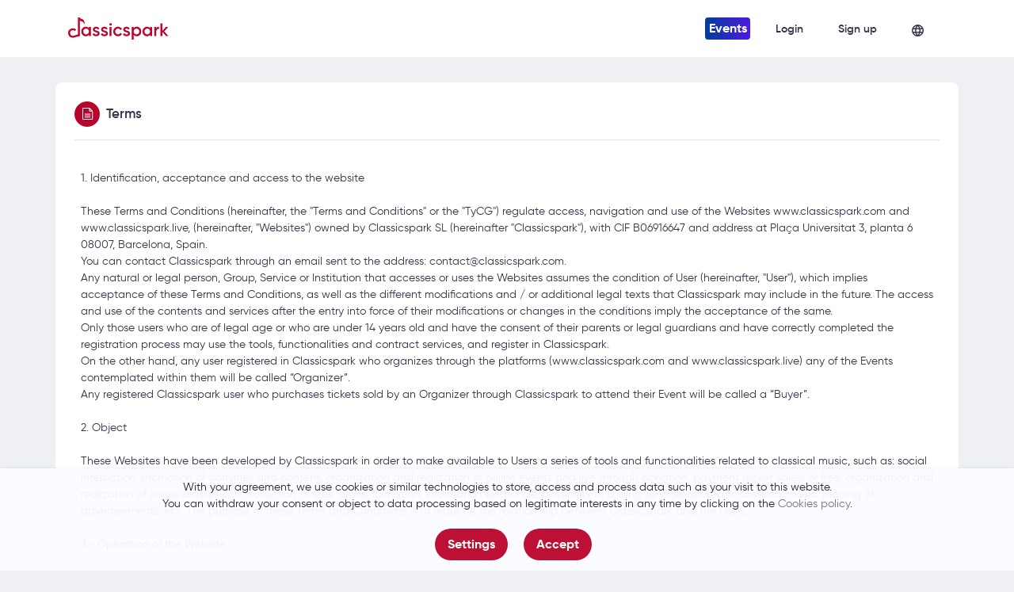

--- FILE ---
content_type: text/html; charset=UTF-8
request_url: https://classicspark.com/site/condiciones
body_size: 17708
content:
<!DOCTYPE html>
<html lang="en">
	<head>
		<link rel="preload" href="https://classicspark.com/assets/cp/fonts/gilroy-regular-webfont.woff2" as="font" type="font/woff2" crossorigin>
		<link rel="preload" href="https://classicspark.com/assets/cp/fonts/gilroy-semibold-webfont.woff2" as="font" type="font/woff2" crossorigin>
		<link rel="preload" href="https://classicspark.com/assets/cp/fonts/gilroy-bold-webfont.woff2" as="font" type="font/woff2" crossorigin>
		<link rel="preload" href="https://classicspark.com/assets/cp/fonts/gilroy-medium-webfont.woff2" as="font" type="font/woff2" crossorigin>

		<meta charset="UTF-8">
		<meta http-equiv="X-UA-Compatible" content="IE=edge">
		<meta name="viewport" content="width=device-width, initial-scale=1.0">
		
		<link rel="icon" href="https://classicspark.com/assets/cp/images/ico/favicon.ico?2.0.00" >
		<title>Classicspark</title>
		
		<meta name="keywords" content="classicspark,classicspark.com,musica,musica clasica,piano,violin">
		<meta name="description" content="A different way of sharing and experiencing classical music.">
		<meta name="author" content="Classicspark">
		
		<meta property="og:url" content="https://classicspark.com/">
		<meta property="og:type" content="website">
		<meta property="og:title" content="Classicspark">
		<meta property="og:description" content="A different way of sharing and experiencing classical music.">
		<meta property="og:image" content="https://classicspark.com/assets/cp/images/og-image.png?2.0.00">
		
		<meta itemprop="name" content="Classicspark">
		<meta itemprop="description" content="A different way of sharing and experiencing classical music.">
		<meta itemprop="image" content="https://classicspark.com/assets/cp/images/og-image.png?2.0.00">
		
		<meta property="fb:app_id" content="1376289925904687">

		<!--Qubits - INICIO - 20/10/2020 11:00 - Solo para el entorno de pruebas -->
		<!--
		<meta name="robots" content="noindex, nofollow">
		<meta name="googlebot" content="noindex, nofollow">
		-->
		<!--Qubits - FINAL - 20/10/2020 11:00 - Solo para el entorno de pruebas -->

		<!-- Bootstrap 4.1.3 -->
		<link rel="stylesheet" href="https://classicspark.com/assets/vendor_components/bootstrap/dist/css/bootstrap.min.css?2.0.00" crossorigin>
		
		<!-- Bootstrap 5.3.0 -->
		<!--
		<link rel="stylesheet" href="https://classicspark.com/assets/vendor_components/bootstrap/5.3.0/css/bootstrap.min.css?2.0.00" crossorigin>
		-->
		
		<!-- BootstrapTempusDominus -->
		<link rel="stylesheet" href="https://classicspark.com/assets/vendor_components/bootstrap-datetimepicker/build/css/tempusdominus-bootstrap-4.min.css?2.0.00">
		
		<!-- Bootstrap Slider -->
		<link rel="stylesheet" href="https://classicspark.com/assets/vendor_components/bootstrap-slider/css/bootstrap-slider.css?1769364849">
				
		<!-- FontAwesome 4 -->
		<link rel="stylesheet" href="https://classicspark.com/assets/vendor_components/font-awesome/css/font-awesome.min.css?2.0.00">

		<!-- Font Google Competition y Festival -->
		<!--
		<link rel="preconnect" href="https://fonts.googleapis.com">
		<link rel="preconnect" href="https://fonts.gstatic.com" crossorigin>
		<link href="https://fonts.googleapis.com/css2?family=Rozha+One&display=swap" rel="stylesheet">
		<link href="https://fonts.googleapis.com/css2?family=League+Spartan:wght@600;700;800&display=swap" rel="stylesheet">		
		-->
		<!-- Font Google Competition -->
		
		<!--
		<link rel="preconnect" href="https://fonts.googleapis.com">
		<link rel="preconnect" href="https://fonts.gstatic.com" crossorigin>
		<link href="https://fonts.googleapis.com/css2?family=Rozha+One&display=swap" rel="stylesheet">
		-->
		
		<!-- Iconos Classicspark -->
		<link rel="stylesheet" href="https://classicspark.com/assets/icons/style.css?2.0.00">
		
		<!-- Classicspark -->
		<link rel="stylesheet" href="https://classicspark.com/assets/cp/css/main.css?1769364849">

		<!-- Classicspark competition -->
		<link rel="stylesheet" href="https://classicspark.com/assets/cp/css/competition.css?1769364849">

		<!-- Classicspark festival conservatorios -->
		<!--
		<link rel="stylesheet" href="https://classicspark.com/assets/cp/css/festival.css?1769364849">
		-->
		
		<!-- cropImage -->
		<link rel="stylesheet" href="https://classicspark.com/assets/vendor_components/cropImage/jquery.imageResizer.css?1769364849">

		<!-- Video JS -->
		<link href="https://classicspark.com/assets/vendor_components/video-js/video-js.css?2.0.00" rel="stylesheet">
		<script src="https://classicspark.com/assets/vendor_components/video-js/video.js?2.0.00"></script>
		<script src="https://classicspark.com/assets/vendor_components/video-js/videojs-contrib-hls.js?2.0.00"></script>

		<!-- Firestore -->
		<!--
		<script src="https://www.gstatic.com/firebasejs/6.10.0/firebase-app.js"></script>
    	<script src="https://www.gstatic.com/firebasejs/6.10.0/firebase-firestore.js"></script>
		-->

		<!-- Intro.js -->
				
		<!-- Dropzone y Cropper JS -->
		<!--
		<link rel="stylesheet" href="https://unpkg.com/dropzone/dist/dropzone.css" />
		<link href="https://unpkg.com/cropperjs/dist/cropper.css" rel="stylesheet"/>
		-->
		<link rel="stylesheet" href="https://classicspark.com/assets/vendor_components/dropzone/dropzone.css?2.0.00">
		<link rel="stylesheet" href="https://classicspark.com/assets/vendor_components/cropper-js/cropper.css?2.0.00">

		<meta name="msapplication-TileColor" content="#ffffff">
		<meta name="msapplication-TileImage" content="https://classicspark.com/assets/cp/images/ico/ms-icon-144x144.png?2.0.00" >
		<meta name="theme-color" content="#ffffff">    
	</head>
	
	<body>
		<input type="hidden" id="geoLocation" />
		<input type="hidden" id="headLat" value="39.96118" />
		<input type="hidden" id="headLng" value="-82.99879" />
	
		<!-- Qubits - INICIO - 13/04/2020 08:00 - Manejo de Facebook para la aplicación Classicspark -->
				<!-- Qubits - FINAL - 13/04/2020 08:00 - Manejo de Facebook para la aplicación Classicspark -->
		
		<input type="hidden" id="userSocket" name="userSocket" value="">
		<input type="hidden" id="userSID" name="userSID" value="">
		
				
				<div class="nav-container">
			<nav class="justify-content-between navbar navbar-expand-lg navbar-light bg-light">
				<a class="navbar-brand text-hide" href="https://classicspark.com/">
					<h1 class="bg-logo">Classicspark</h1>
				</a>
				<ul class="navbar-always" style="list-style:none;">
					<li class="d-none d-md-inline-flex"><a href="https://classicspark.com/live/index" class="btn btn-secondary btn-header button-live"><span>Events</span></a></li>
					<li><a href="https://classicspark.com/site/login">Login</a></li>
					<li><a href="https://classicspark.com/site/registro">Sign up</a></li>    
					<li class="dropdown-language-container">
								<span class="btn-language"> <img class="globe-language" src="https://classicspark.com/assets/cp/images/svg/globe.svg?2.0.00"> </span>
									<div class="dropdown-language-div">
									<div class="language-option" onClick="functions.languageChange(1)">Español</div>
									<div class="language-option" onClick="functions.languageChange(2)">English</div>
									<div class="language-option" onClick="functions.languageChange(3)">Deutsch</div>
								</div>									
							</li>
				</ul>
				<button class="navbar-toggler d-none" type="button" data-toggle="collapse" data-target="#navbarSupportedContent" aria-controls="navbarSupportedContent" aria-expanded="false" aria-label="Toggle navigation">
					<svg width="24" height="16" viewBox="0 0 24 16" fill="none" xmlns="http://www.w3.org/2000/svg">
						<path d="M24 13.3334H0V16.0001H24V13.3334Z" /><path d="M24 6.66674H0V9.33343H24V6.66674Z" /><path d="M24 0H0V2.66669H24V0Z" />
					</svg>
				</button>
				<div class="collapse navbar-collapse" id="navbarSupportedContent">
					<div class="navbar-bottom">
						<ul>
							
						<li><a href="https://classicspark.com/site/registro">Sign up</a></li>	
							<li class="dropdown-language-container">
								<span class="btn-language"> <img class="globe-language" src="https://classicspark.com/assets/cp/images/svg/globe.svg?2.0.00"> </span>
									<div class="dropdown-language-div">
									<div class="language-option" onClick="functions.languageChange(1)">Español</div>
									<div class="language-option" onClick="functions.languageChange(2)">English</div>
									<div class="language-option" onClick="functions.languageChange(3)">Deutsch</div>
								</div>									
							</li>
							
							<li><a href="https://classicspark.com/site/login">Login</a></li>					
							<li><a href="https://classicspark.com/live/index" class="btn btn-secondary btn-header button-live">Events</a></li>
						
						</ul>
					</div>
				</div>
			</nav>
		</div>
		<div class="container configuracion-container">
	
	<h1>
		<img class='mr-2' src='https://classicspark.com/assets/svg/Terms.svg' />		Terms	</h1>
	
	<hr>
	
	<div class="musiccards mnear row no-gutters px-2 pb-4" style="overflow:auto; white-space:pre-line;">
		1. Identification, acceptance and access to the website

These Terms and Conditions (hereinafter, the "Terms and Conditions" or the "TyCG") regulate access, navigation and use of the Websites www.classicspark.com and www.classicspark.live, (hereinafter, "Websites") owned by Classicspark SL (hereinafter "Classicspark"), with CIF B06916647 and address at Plaça Universitat 3, planta 6 08007, Barcelona, ​​Spain. 
You can contact Classicspark through an email sent to the address: contact@classicspark.com.
Any natural or legal person, Group, Service or Institution that accesses or uses the Websites assumes the condition of User (hereinafter, "User"), which implies acceptance of these Terms and Conditions, as well as the different modifications and / or additional legal texts that Classicspark may include in the future. The access and use of the contents and services after the entry into force of their modifications or changes in the conditions imply the acceptance of the same.
Only those users who are of legal age or who are under 14 years old and have the consent of their parents or legal guardians and have correctly completed the registration process may use the tools, functionalities and contract services, and register in Classicspark.
On the other hand, any user registered in Classicspark who organizes through the platforms (www.classicspark.com and www.classicspark.live) any of the Events contemplated within them will be called “Organizer”.
Any registered Classicspark user who purchases tickets sold by an Organizer through Classicspark to attend their Event will be called a “Buyer”.

2. Object 

These Websites have been developed by Classicspark in order to make available to Users a series of tools and functionalities related to classical music, such as: social interaction, promotion of activities and content, organization and realization of online events and live through donation, payment (ticket sales) or free; organization and realization of online classes with collection of fees, group formation, information exchange, possibility of finding services related to classical music, placing of advertisements, etc. The purpose of these Terms and Conditions is to regulate the relationship between Classicspark and the Users.

3.- Operation of the Website

The Websites make the following tools and functionalities available to Users (among others):
Information about the Musician or Musicians and their services
Concert calendar
Organization and attendance at paid or free events / classes
Organization of groups
Advertising and / or advertisements
Purchase of tickets for concerts
Live / streaming through the Website
Sale of Videos On Demand (VOD) and CD's

To access the content it will be necessary for the User to register at www.classicspark.com. 

4.- User Account.

Navigation through the websites (www.classicspark.com and www.classicspark.live) is free. 
Users have the possibility of creating an account on the website www.classicspark.com through an online form that must be completed with the data required therein.
To register on the Website www.classicspark.com, the User must create an account, providing different information such as name, telephone, email, etc., and choose a password to access the Websites. 
Registration will be done from the website www.classicspark.com . Users guarantee that their data will be true, accurate, current and complete.
In the event that the User registers with false information, or does not provide the required documentation, they will not have the possibility of accessing their Account. The use of third party data without their prior consent is strictly prohibited. 
The User will be solely responsible for the fulfillment of each and every one of the fiscal obligations and duties that correspond to him, regardless of the country where he resides. The User agrees to comply with its tax obligations and Classicspark is exempt from any liability arising from this matter and as a consequence of the contractual relationship between the parties.

4.1- Custody of codes or passwords to access the account

Users will have full responsibility for the use of their User account. Consequently, Users are responsible for the adequate custody and confidentiality of the User name and / or passwords that allow access to their account, and they undertake not to assign their use to third parties, whether temporary or permanent, or to allow your access to third parties. 
By virtue of the foregoing, Users must immediately notify Classicspark via email contact@classicspark.com of any improper use of their Username and / or password, due to circumstances such as theft, loss or unauthorized access to them, so that Classicspark can proceed to cancel or block them and / or disable them as soon as the improper use of your User Account is proven. 
As long as such events are not communicated, Classicspark will be exempt from any liability that may arise from the improper use of User names or passwords by unauthorized third parties.
In any case, the access and / or use of the Websites made under the access code or password of the registered User will be deemed to have been made by said User, who will be responsible in all cases for said access and use.

4.2- User Profile

Once the User has created an account to access the Websites, they will have access to a profile where they can complete their data, in accordance with the provisions of Classicspark.

Classicspark has the right to request any additional proof and / or data in order to corroborate the Personal, Institutional or business and / or tax data as well as to temporarily or permanently suspend those users whose data could not be confirmed. In cases of exclusion, the user will be terminated from the Websites, without generating the right to any compensation.

5.- Conduct of Users on the Website

Users undertake to make lawful, diligent, honest and correct use of all the information and / or content they make available and to those who have access through the Websites, and all this under the principles of good faith and respecting at all times the current legislation and these Terms and Conditions.
Likewise, Users are solely responsible for the information and content (music, organization of events, classes, date calendar, tickets, general and full publications, etc.) published in their User account on the Websites.
Classicspark reserves the right to deny any attempt to access the Websites, cancel accounts, delete or modify content, or cancel the provision of services in cases where there is an incorrect use of the Websites, as well as if it has indications that the User is under 14 years of age. 
In the event that Classicspark detects any anomaly or there are well-founded reasons that a User is carrying out any fraudulent acts or those related to criminal offenses that contravene good faith, that violate current regulations and these Terms and Conditions, Classicspark reserves the right to unsubscribe said Users, being able also to exercise all legal actions that may correspond.
Classicspark reserves the right not to grant Access to an Account when it has reasonable and well-founded reasons to believe that a User has violated these Terms and Conditions.

6.- Information on Classicspark Services.

The descriptions of the tools and functionalities on the Websites are for informational purposes only.
The prices / commissions and the availability of any product or service in the network can be modified at any time, seeing the updated TyCG.
The User will have the possibility of locating other Users, as well as the services that they themselves make available, through the search engines of the Websites, where there will be filters according to needs and / or preferences.
 
 
7.- Conditions of purchases, sales and payments in Classicspark

Classicspark offers its functionalities and services for the entire national and international territory. 
Users who wish to make purchases, sales and / or payments for the different options offered on the Websites (www.classicspark.com and www.classicspark.live) and regulated in these TyCG, must register, completing the registration form with the data that is requested, and follow the steps for the purchase, sale and / or payment of the services in which they are interested.
7.1. Prices and method of payment 
All prices indicated through the Websites are expressed in Euros, US Dollars or British Pounds and include VAT and other taxes that may apply.
Payments will be made through the virtual POS of the Santander bank (Credit / Debit Card).
Once a payment transaction has been made, and within a maximum period of 24 hours, Classicspark will contact the User (via email) to confirm that the payment has been made correctly and describing the details of the payment, the payment method used, as well as the corresponding invoice or proof once the transaction has been formalized, that is, after the acceptance of these Terms and Conditions and the corresponding payment.
The User must notify Classicspark of any undue or fraudulent charge on the card used in any payment, by sending an email to contact@classicspark.com, in the shortest time possible so that Classicspark can carry out the appropriate arrangements.
7.2. Financial and legal conditions for the organization of Events and participation in Events through Classicspark (Concerts, Meetings, Classes). 
Classicspark will charge the Organizer of an Event a percentage commission on the total amount received from the sale of tickets for that Event, plus taxes on said commission. The final value to be transferred to the Organizer by Classicspark will then correspond to the difference between the total amount received for the sale of tickets, and the commission charged by Classicspark plus their respective taxes = (Total Ticket sales) - (commission + taxes) .
Classicspark will transfer the money to the Organizers once a week. However, Classicspark reserves the right to postpone the money transfer for reasons of force majeure.
The commission to be charged in the case of Musical Concerts and Encounters will be 10% (ten percent) of the total amount collected from ticket sales. The commission to be charged in the case of Classes will be 3% (three percent) of the total amount collected from the sale of tickets.
The tax to be paid by the Organizer on the commission charged by Classicspark may depend on the geographical location in which he has registered as a User. That is, it is possible to apply the corresponding tax to the respective country or geographical location that the Organizer has indicated when registering as a User in Classicspark. However, regardless of this, Classicspark will automatically charge 21% (twenty-one percent) of taxes, reserving the possibility of correcting this percentage in the case of requests or claims.
Classicspark will charge the Buyer a management commission for a fixed value for the purchase of tickets, plus taxes on this commission. In Spain this tax (VAT) corresponds to 21% (twenty-one percent) on the value paid (Value Added Tax).
The commission for the purchase of tickets will have a fixed value of € 1 (one Euro) for each ticket purchased. The total amount to be charged by Classicspark will then be € 1.21 (one Euro and twenty-one cents) for each entry. That is, € 1 (one Euro) of fixed commission plus € 0.21 (twenty-one cents) of taxes for the purchase of each ticket.
In the event that the Event is officially canceled by the Organizer, the money paid for the purchase of tickets will be automatically reimbursed to the Buyer, discounting the fixed commission of € 1 (one Euro) charged by Classicspark and the taxes of 21% (twenty-one percent) mentioned in the previous section. In other words, Classicspark will be in possession of the commission charged and its taxes.
7.3 Right of withdrawal.
Buyers may request a refund of money ("refund request" button) having a period of up to 3 days (three days) after the end of the Event. 
However, only the Organizer will accept or reject a refund request. Classicspark will never decide on refund requests; It will always be the Organizer who decides on it. 
Once a refund request has been accepted by the Organizer, Classicspark will reimburse the money paid for the purchase of tickets to the Buyer, discounting the fixed commission and the taxes mentioned in the previous sections (that is, Classicspark will remain in possession of this commission and its taxes). Classicspark will have for this a period of 14 (fourteen) days from the date of acceptance of the request for reimbursement by the Organizer, being able to extend this period for reasons of force majeure.
In case of rejection of a refund request, the Buyer should contact the Organizer directly to clarify the situation. Likewise, after the period of 3 days (three days) after the end of the Event, the Buyer will also have to contact the Organizer directly to request a refund (the "refund request" button will no longer be available).
Buyers may contact Classicspark directly via email to express their dissatisfaction or claim regarding any Event or Organizer.
It is not possible for the Organizer to change the date of an Event. In the event that the Organizer is forced to modify the date of an event, it must cancel the respective Event and re-organize a new Event with the corresponding new date.

8.- Intellectual and Industrial Property relative to the Websites

All rights over the content, design and source code of the Websites and, especially, with an enunciative but not limiting nature, their programming, editing, compilation and other necessary elements For its operation, the designs, logos, texts and / or graphics are the property of Classicspark.

All the intellectual and industrial property rights of the tools, functionalities and content offered through the Websites are the exclusive property of Classicspark, or of third parties, in this case of Users who grant, through the acceptance of these TyCG, a license to use the intellectual property rights of reproduction, public communication, making available to the public and distribution of the contents (music offered by Users through the Websites, etc.) offered through the Websites to Classicspark , authorizing Classicspark to offer the remains of Users and the general public of said content on its Websites. 

Any use of these contents by a User, not previously authorized by Classicspark or another corresponding User, will be considered a serious breach of intellectual or industrial property rights and will give rise to the legally established responsibilities.

In this way, Classicspark will not transmit, nor adapt, nor translate all or part of the musical contents of the Websites, in any medium and by any technical means, unless expressly authorized in writing by the corresponding User. 

Likewise, Classicspark declines any responsibility for the use made by Users who have registered on the Websites of the content published by other Users.
Therefore, Classicspark and the Users undertake to comply with the provisions of Royal Legislative Decree 1/1996, of April 12, which approves the revised text of the Intellectual Property Law, regularizing, clarifying and harmonizing the provisions current laws on the matter, as well as in Law 17/2001, of December 7, on Trademarks and the complementary legislation on intellectual and industrial property, in the terms that correspond to them as a result of this contractual relationship.


9.- Exclusion of liability and guarantees
 
Classicspark does not grant any guarantee nor is it liable, in any case, for damages of any kind that may arise from the use of the Websites by Users.
Among others, and merely an enunciative and non-limiting title, Classicspark is not responsible for:
Faults and incidents caused by the lack of due diligence on the part of the Users or by the improper use of the Websites.
All the information and / or content, images, music published in the User's account and / or profile on the Websites. In other words, Classicspark denies any responsibility in terms of intellectual and industrial property / copyright on the rights of all the contents of the Users offered in their profile / account.
The lack of availability, maintenance and effective operation of the Websites, excluding, to the maximum extent permitted by current legislation, any liability for damages of any kind that may be due to the lack of availability or continuity of operation of the Websites.
The degree of satisfaction on the part of the Users with the contents and / or services or offers of other Users.
Of the events that may occur between Users in any of the events, concerts, etc. organized through, in or by Classicspark.
The illicit, negligent, fraudulent use, contrary to the terms of these Terms and Conditions of the Websites by Users.
Cases of force majeure, understood as the failure, suspension or interruption of the services or use of the Websites, as a consequence of the blocking of the Internet network, actions or omissions of third parties, or any other causes or circumstances independent of the will of Classicspark to prevent the normal use of the Websites.
The cancellation or suspension of services on the Websites for reasons not attributable to Classicspark.

In any case, Classicspark undertakes to offer all the necessary support to Users to reach a quick and satisfactory solution to the incident that may arise.

9.1 Suspension and cancellation

Classicspark may temporarily suspend accessibility to the Websites without prior notice for maintenance, repair, updating or improvement operations. 

Classicspark is not responsible for the lack of availability, maintenance and effective operation of the Websites, excluding, to the maximum extent permitted by current legislation, any liability for damages of any kind that may be due to lack of availability or lack of continuity of the operation of the Websites.
On the other hand, in the event that, for any reason, the User decides to terminate this agreement with Classicspark, this User must process the elimination of the account from the Website www.classicspark.com. Likewise, Classicspark, once they request the elimination of the account, will send the Musician an email confirming said action.

9.2 Force majeure

Classicspark is not responsible for cases of force majeure, understood as the failure, suspension or interruption of the use of the Websites, as a consequence of blocking the Internet network, actions or omissions of third parties, or any other causes or circumstances independent of the will of Classicspark that prevent the normal use and operation of the Websites.

10.- Data protection

The User undertakes to comply with European and Spanish regulations on data protection, specifically REGULATION (EU) 2016/679 OF THE EUROPEAN PARLIAMENT AND OF THE COUNCIL of April 27, 2016 regarding the protection of natural persons with regard to the processing of personal data and the free circulation of these data and by which Directive 95/46 / EC (General Data Protection Regulation) is repealed, as well as Organic Law 3/2018 , of December 5, Protection of Personal Data and guarantee of digital rights, regarding those personal data to which you may have access as a result of the contractual relationship.
The Parties respect the privacy of Users and will ensure that personal data is processed in accordance with current legislation and that they comply with the security measures necessary to guarantee the security of the data processed. For more information, you can consult the Classicspark Privacy Policy.

11.- Hyperlinks

The Websites may contain hyperlinks that allow the User to access third-party Web pages. Classicspark does not assume any responsibility for the content, information or services that may appear on said sites, which will be understood to be offered exclusively for informational purposes by Classicspark, and that in no case imply any relationship, acceptance or endorsement between Classicspark and the people or entities that own such content or owners of the sites where they are located.

12.- Modifications

Classicspark reserves the right to make as many modifications as it deems appropriate in these Terms and Conditions, in which case Users will be notified. 
These modifications will be valid from their publication on the Websites.

13.- Safeguard clause

 All the clauses or extremes of these conditions of use must be interpreted independently and autonomously, the rest of the stipulations not being affected in the event that one of them has been declared void by judicial decision or arbitration resolution firm. The affected clause or clauses will be replaced by another or others that preserve the effects pursued by the Terms and Conditions.

14.- Dispute resolution

These Terms and Conditions are subject to Spanish law. The parties, in accordance with Royal Legislative Decree 1/2007, of November 16, which approves the revised text of the General Law for the Defense of Consumers and Users and other complementary laws, submit to the Courts and Tribunals from Barcelona, ​​Spain.



	</div>

		
</div>

<div class="container live-banner"></div>		<div class="modal modal-classicspark" id="modalLoading" data-backdrop="static" tabindex="-1" >
			<div class="modal-dialog modal-sm modal-dialog-centered" >
				<div class="modal-content">
					<div class="modal-header">
						<h4 class="modal-title">Uploading...</h4>
					</div>
					<div class="modal-body">
						<!--
						<div class="progress progress-striped active">
							<div class="progress-bar progress-bar-primary" role="progressbar" aria-valuenow="100" aria-valuemin="0" aria-valuemax="100" style="width: 100%">
								<span class="sr-only">100% completado</span>
							</div>
						</div>
						-->
						<!--
						<div class="progress">
							<div class="progress-bar progress-bar-striped bg-danger progress-bar-animated" role="progressbar" style="width: 100%" aria-valuenow="100" aria-valuemin="0" aria-valuemax="100"></div>
						</div>
						-->
						<div class="progress-bar"><div class="progress-bar-value"></div></div>
					</div>
				</div>
			</div>
		</div>
		
		<div class="modal modal-classicspark" tabindex="-1" id="modalBtnLink">
			<div class="modal-dialog modal-sm modal-dialog-centered" >
				<div class="modal-content" id="divModalBtnLink"></div>
			</div>
		</div>
		
		<div class="modal modal-classicspark" tabindex="-1" id="modalSetBiography">
			<div class="modal-dialog modal-sm modal-dialog-centered" >
				<div class="modal-content" id="divModalSetBiography"></div>
			</div>
		</div>
		
		<div class="modal modal-classicspark" tabindex="-1" id="modalMessageAdmin">
			<div class="modal-dialog modal-sm modal-dialog-centered" >
				<div class="modal-content" id="divModalMessageAdmin"></div>
			</div>
		</div>
		
		<div class="modal modal-classicspark" tabindex="-1" id="modalAddVideo">
			<div class="modal-dialog modal-sm modal-dialog-centered" >
				<div class="modal-content" id="divModalAddVideo"></div>
			</div>
		</div>
		
		<div class="modal modal-classicspark" tabindex="-1" id="modalAddPhoto">
			<div class="modal-dialog modal-sm modal-dialog-centered" >
				<div class="modal-content" id="divModalAddPhoto"></div>
			</div>
		</div>
		
		<div class="modal" id="modalSeeMeeting" tabindex="-1" role="dialog" aria-labelledby="modalSeeMeetingLabel" aria-hidden="true">
			<div class="modal-dialog modal-lg" role="document">
				
				<div class="modal-content" id="divModalSeeMeeting">
									</div>
			</div>
		</div>

		<div class="modal" id="modalSeeConcert" tabindex="-1" role="dialog" aria-labelledby="modalSeeConcertLabel" aria-hidden="true">
			<div class="modal-dialog modal-lg" role="document">
				
				<div class="modal-content" id="divModalSeeConcert">
									</div>
				
			</div>
		</div>
		
		<div class="modal" id="modalSeeJob" tabindex="-1" role="dialog" aria-labelledby="modalSeeJobLabel" aria-hidden="true">
			<div class="modal-dialog modal-lg" role="document">
				
				<div class="modal-content" id="divModalSeeJob">
									</div>
				
			</div>
		</div>
		
		<div id="modalContent"></div>	

		<div id="showModalEditConcert"></div>
		
		<div id="showModalEditMeeting"></div>

		<div id="divModalPaymentAccount"></div>

		<div class="modal modal-cp modal-cp--encuentros" data-backdrop="static" id="modalAddConcert">
			<div class="modal-dialog modal-xl modal-dialog-centered">
				<div class="modal-content" id="divModalAddConcert"></div>
			</div>
		</div>

		<div class="modal modal-cp modal-cp--encuentros" data-backdrop="static" id="modalAddMeeting">
			<div class="modal-dialog modal-xl modal-dialog-centered">
				<div class="modal-content" id="divModalAddMeeting"></div>
			</div>
		</div>
		
		<div class="modal modal-classicspark modal-classicspark--crear-tema" id="modalDispute">
			<div class="modal-dialog modal-sm m-auto modal-dialog-centered" >
				<div class="modal-content m-auto" id="divModalDispute">

				</div>
			</div>
		</div>

		<div class="modal" id="modalLessonRequest" tabindex="-1" role="dialog" aria-labelledby="modalLessonRequestLabel" aria-hidden="true">
			<div class="modal-dialog modal-lg" role="document">
				<div class="modal-content" id="divModalLessonRequest">
				</div>
			</div>
		</div>

		<div class="modal" id="modalInfo" tabindex="-1" role="dialog" aria-labelledby="modalInfoLabel" aria-hidden="true">
			<div class="modal-dialog" role="document">
				<div class="modal-content" id="divModalInfo">
				</div>
			</div>
		</div>
		
		<div class="modal" id="modalInfoLG" tabindex="-1" role="dialog" aria-labelledby="modalInfoLGLabel" aria-hidden="true">
			<div class="modal-dialog modal-lg" role="document">
				<div class="modal-content" id="divModalInfoLG">
				</div>
			</div>
		</div>
		
		
		<div class="modal modal-classicspark" tabindex="-1" id="modalSetBiography">
			<div class="modal-dialog modal-sm modal-dialog-centered" >
				<div class="modal-content" id="divModalSetBiography"></div>
			</div>
		</div>
		
		<div class="modal modal-classicspark" tabindex="-1" id="modalCookie">
			<div class="modal-dialog modal-dialog-centered">
				<div class="modal-content" id="divModalCookie">
				
					<div class="modal-header">
						<h1>
							For what purpose is my information used?						</h1>    
						<button type="button" class="close" data-dismiss="modal" aria-label="Close">
							<svg width="16" height="16" viewBox="0 0 16 16" fill="#000" xmlns="http://www.w3.org/2000/svg">
								<path d="M16 1.88541L14.1146 0L7.99998 6.11457L1.88541 0L0 1.88541L6.11457 7.99998L0 14.1146L1.88541 16L7.99998 9.88543L14.1146 16L16 14.1146L9.88543 7.99998L16 1.88541Z" fill="#000" />
							</svg>
						</button>
					</div>

					<div class="modal-body mt-3">
						<div class="col-12 pb-4">
							<div class="row pb-4">
								<div class="col-12">
									<h5 style="text-align:justify; font-size:16px;">
										This Website uses its own cookies and those of other entities, in order to access and use your information for the purposes indicated in our <a href="https://classicspark.com/site/politica_de_cookies" target="_BLANK">Cookies policy</a>. . If you do not agree with any of these purposes, you can customize your options through this screen.									</h5>
									<h5 style="text-align:justify; font-size:16px;">
										We and the companies that collaborate with us, such as advertisers, advertising operators and intermediaries, will use your information obtained through cookies.									</h5>
									<h5 style="text-align:justify; font-size:16px;">
										Additional information: You can find complete information about the use of cookies, their configuration, origin, purposes and rights in our <a href="https://classicspark.com/site/politica_de_cookies" target="_BLANK">Cookies policy</a>.
									</h5>
									<h5 style="text-align:justify; font-size:16px;">
										You allow the use of cookies for the following purposes:	
									</h5>
								</div>
							</div>
							
							<div class="row pb-2" style="font-size:18px">
								<div class="col-3 offset-3">
									<h5>Own cookies</h5>
								</div>
								<div class="col-3">
									<div class="custom-control custom-switch">
										<input type="checkbox" class="custom-control-input" disabled checked id="cookieSwitch1">
										<label class="custom-control-label" for="cookieSwitch1">Activate</label>
									</div>
								</div>
							</div>
							<div class="row pb-2" style="font-size:18px">
								<div class="col-3 offset-3">
									<h5>Third Party Cookies	</h5>
								</div>
								<div class="col-3">
									<div class="custom-control custom-switch">
										<input type="checkbox" class="custom-control-input" checked id="cookieSwitch2">
										<label class="custom-control-label" for="cookieSwitch2">Activate</label>
									</div>
								</div>
							</div>
						</div>
					</div>

					<div class="modal-footer py-0">
						<a class="btn btn-primary font-white pointer" onClick="functions.cookieSave();">Save  </a>
					</div>
		
				</div>
			</div>
		</div>

				
		<div class="modal modal-classicspark" tabindex="-1" id="modalPaymentTypeAll">
			<div class="modal-dialog modal-sm modal-dialog-centered" >
				<div class="modal-content" id="divModalPaymentTypeAll"></div>
			</div>
		</div>
		
		<div class="modal modal-classicspark" data-backdrop="static" id="modalKYC">
			<div class="modal-dialog modal-lg modal-dialog-centered">
				<div class="modal-content" id="divModalKYC"></div>
			</div>
		</div>
		
		<div class="modal modal-classicspark" data-backdrop="static" id="modalWithdraw">
			<div class="modal-dialog modal-sm modal-dialog-centered">
				<div class="modal-content" id="divModalWithdraw"></div>
			</div>
		</div>
		
		<div id="modalLoading" class="modal" role="dialog" data-keyboard="false" data-backdrop="static">
			<div class="modal-dialog">
				<div class="modal-content">
					<div class="modal-header">
						<h4 class="modal-title">Cargando, Espere por favor...</h4>
					</div>
					<div class="modal-body">
						<div class="progress progress-striped active">
							<div class="progress-bar progress-bar-primary" role="progressbar" aria-valuenow="100" aria-valuemin="0" aria-valuemax="100" style="width: 100%">
								<span class="sr-only">100% completado</span>
							</div>
						</div>
					</div>

				</div>
			</div>
		</div>

		<div id="modalAd" class="modal modal-classicspark" tabindex="-1">
			<div class="modal-dialog modal-lg modal-dialog-centered">
				<div class="modal-content" id="divModalAd"></div>
			</div>
		</div> 
		
		<div class="modal" id="modalMedia" tabindex="-1" role="dialog" aria-labelledby="modalMediaLabel" aria-hidden="true">
			<div class="modal-dialog modal-lg" role="document">
				<div class="modal-content" id="divModalMedia"></div>
			</div>
		</div>
		
		<div class="modal" id="modalEditVideo" tabindex="-1" role="dialog" aria-labelledby="modalEditVideoLabel" aria-hidden="true">
			<div class="modal-dialog modal-sm" role="document">
				
				<div class="modal-content" id="divModalEditVideo"></div>
			</div>
		</div>
		
		

		<div id="showModalInteractionUsers"></div>

		<div id="showModalAvatarNew"></div>
		<div id="showModalAvatarEdit"></div>
		
		<div id="showModalPortraitEdit"></div>
		
		<div class="modal" id="modalSeeShowcase" tabindex="-1" role="dialog" aria-labelledby="modalSeeShowcaseLabel" aria-hidden="true">
			<div class="modal-dialog modal-lg" role="document">
				
				<div class="modal-content" id="divModalSeeShowcase"></div>
				
			</div>
		</div>
		
		<div id="showModalShowcaseNew"></div>
		<div id="showModalShowcaseEdit"></div>
		
		<div class="modal modal-classicspark" tabindex="-1" id="modalMediaUpdate">
			<div class="modal-dialog modal-sm modal-dialog-centered" >
				<div class="modal-content" id="divModalMediaUpdate">
					<div class="modal-header">
						<h1>
							Edit title						</h1>    
						<button type="button" class="close" data-dismiss="modal" aria-label="Close">
							<svg width="16" height="16" viewBox="0 0 16 16" fill="#000" xmlns="http://www.w3.org/2000/svg">
								<path d="M16 1.88541L14.1146 0L7.99998 6.11457L1.88541 0L0 1.88541L6.11457 7.99998L0 14.1146L1.88541 16L7.99998 9.88543L14.1146 16L16 14.1146L9.88543 7.99998L16 1.88541Z" fill="#000" />
							</svg>
						</button>
					</div>

					<div class="modal-body mt-3">
						<div class="form-group">
							<label><b>Title  </b></label>
							<input class="form-control" type="text" id="mediaUpdateName" name="mediaUpdateName" maxLength="100" placeholder="Write here...">
						</div>
					</div>

					<div class="modal-footer py-0">
						<a class="btn btn-gray font-white" data-dismiss="modal" aria-label="Close">
							Back						</a>
						<a class="btn btn-primary font-white pointer" id="btnMediaUpdate" onClick="">
							Save  						</a>
					</div>
				</div>
			</div>
		</div>
		
		<div id="showModalMessageEdit"></div>

		<div id="showModalNotification"></div>

		<footer class="footer">
			<div class="row no-gutters">
				<div class="col-lg-4 col-xl-4 footer-logo">
					<svg width="181" height="40" viewBox="0 0 181 40" fill="#fff" xmlns="http://www.w3.org/2000/svg">
						<path fill-rule="evenodd" clip-rule="evenodd" d="M79.2745 13.8991C80.1656 13 80.1656 11.6513 79.3063 10.7842C78.447 9.88508 77.0465 9.88508 76.1872 10.7842C75.3279 11.6513 75.3279 13 76.1872 13.8991C77.0784 14.7662 78.4151 14.7662 79.2745 13.8991ZM39.2356 30.694C37.9306 32.5244 36.0846 33.4235 33.6658 33.4235C31.4697 33.4235 29.6237 32.6207 28.0641 30.983C26.5046 29.3452 25.7407 27.3221 25.7407 24.9779C25.7407 22.6016 26.5046 20.6106 28.0641 18.9729C29.6237 17.3352 31.4697 16.5324 33.6658 16.5324C36.0846 16.5324 37.9306 17.4315 39.2356 19.2298V16.9498H42.6729V33.0061H39.2356V30.694ZM30.6103 28.6709C31.5651 29.6342 32.7746 30.1159 34.2068 30.1159C35.6391 30.1159 36.8485 29.6342 37.8033 28.6709C38.7581 27.6754 39.2356 26.4551 39.2356 24.9779C39.2356 23.5008 38.7581 22.2805 37.8033 21.3171C36.8485 20.3216 35.6391 19.8399 34.2068 19.8399C32.7746 19.8399 31.5651 20.3216 30.6103 21.3171C29.6555 22.2805 29.1781 23.5008 29.1781 24.9779C29.1781 26.4551 29.6555 27.6754 30.6103 28.6709ZM52.1257 33.4235C53.908 33.4235 55.3721 32.9739 56.5497 32.1069C57.7273 31.2399 58.332 30.0196 58.332 28.4782C58.3957 25.0422 55.2129 24.0146 52.7622 23.4686C51.1072 22.987 49.7704 22.441 49.7704 21.3813C49.7704 20.2574 50.7889 19.6794 52.0938 19.6794C53.5261 19.6794 54.5445 20.2895 55.0856 21.5098L57.9819 19.8721C56.868 17.7847 54.7355 16.5324 52.0938 16.5324C50.4388 16.5324 49.0384 16.9819 47.9244 17.8811C46.8105 18.7802 46.2694 19.9684 46.2694 21.4456C46.2058 24.8174 49.4203 25.7807 51.8074 26.3909C53.4942 26.8083 54.831 27.4185 54.831 28.4461C54.831 29.6342 53.9398 30.2444 52.1257 30.2444C50.3115 30.2444 49.1339 29.4737 48.5928 27.9323L45.6329 29.6664C46.6513 32.0106 48.9747 33.4235 52.1257 33.4235ZM71.2221 32.1069C70.0445 32.9739 68.5804 33.4235 66.7981 33.4235C63.6472 33.4235 61.3238 32.0106 60.3053 29.6664L63.2653 27.9323C63.8063 29.4737 64.9839 30.2444 66.7981 30.2444C68.6123 30.2444 69.5034 29.6342 69.5034 28.4461C69.5034 27.4185 68.1667 26.8083 66.4798 26.3909C64.0928 25.7807 60.8782 24.8174 60.9419 21.4456C60.9419 19.9684 61.4829 18.7802 62.5969 17.8811C63.7108 16.9819 65.1113 16.5324 66.7663 16.5324C69.408 16.5324 71.5404 17.7847 72.6544 19.8721L69.7581 21.5098C69.217 20.2895 68.1985 19.6794 66.7663 19.6794C65.4614 19.6794 64.4429 20.2574 64.4429 21.3813C64.4429 22.441 65.7796 22.987 67.4347 23.4686C69.8854 24.0146 73.0681 25.0422 73.0045 28.4782C73.0045 30.0196 72.3997 31.2399 71.2221 32.1069ZM79.4654 16.9498V33.0061H76.0281V16.9498H79.4654ZM90.9551 33.4235C94.0424 33.4235 96.7477 31.8179 98.1163 29.2489L95.1563 27.5469C94.3925 29.0562 92.8011 30.0196 90.9233 30.0196C89.5229 30.0196 88.3453 29.5379 87.3905 28.5745C86.4675 27.6112 85.9901 26.423 85.9901 24.9779C85.9901 23.5329 86.4675 22.3447 87.3905 21.3813C88.3453 20.418 89.5229 19.9363 90.9233 19.9363C92.8329 19.9363 94.3607 20.8675 95.0927 22.4089L98.0527 20.6749C96.7795 18.138 94.0424 16.5324 90.9551 16.5324C88.5681 16.5324 86.5629 17.3352 84.9397 18.9729C83.3484 20.5785 82.5527 22.5695 82.5527 24.9779C82.5527 27.3543 83.3484 29.3452 84.9397 30.983C86.5629 32.6207 88.5681 33.4235 90.9551 33.4235ZM110.561 32.1069C109.383 32.9739 107.919 33.4235 106.137 33.4235C102.986 33.4235 100.662 32.0106 99.644 29.6664L102.604 27.9323C103.145 29.4737 104.323 30.2444 106.137 30.2444C107.951 30.2444 108.842 29.6342 108.842 28.4461C108.842 27.4185 107.505 26.8083 105.819 26.3909C103.431 25.7807 100.217 24.8174 100.281 21.4456C100.281 19.9684 100.822 18.7802 101.936 17.8811C103.05 16.9819 104.45 16.5324 106.105 16.5324C108.747 16.5324 110.879 17.7847 111.993 19.8721L109.097 21.5098C108.556 20.2895 107.537 19.6794 106.105 19.6794C104.8 19.6794 103.782 20.2574 103.782 21.3813C103.782 22.441 105.118 22.987 106.773 23.4686C109.224 24.0146 112.407 25.0422 112.343 28.4782C112.343 30.0196 111.738 31.2399 110.561 32.1069ZM118.804 39.4285V30.7261C120.109 32.5244 121.955 33.4235 124.374 33.4235C126.57 33.4235 128.416 32.6207 129.976 30.983C131.535 29.3452 132.299 27.3543 132.299 24.9779C132.299 22.6337 131.535 20.6428 129.976 19.005C128.416 17.3673 126.57 16.5324 124.374 16.5324C121.955 16.5324 120.109 17.4315 118.804 19.2619V16.9498H115.367V39.4285H118.804ZM120.236 28.6709C121.191 29.6342 122.401 30.1159 123.833 30.1159C125.265 30.1159 126.475 29.6342 127.429 28.6709C128.384 27.6754 128.862 26.4551 128.862 24.9779C128.862 23.5008 128.384 22.2805 127.429 21.3171C126.475 20.3216 125.265 19.8399 123.833 19.8399C122.401 19.8399 121.191 20.3216 120.236 21.3171C119.282 22.2805 118.804 23.5008 118.804 24.9779C118.804 26.4551 119.282 27.6754 120.236 28.6709ZM142.452 33.4235C144.871 33.4235 146.717 32.5244 148.022 30.694V33.0061H151.459V16.9498H148.022V19.2298C146.717 17.4315 144.871 16.5324 142.452 16.5324C140.256 16.5324 138.41 17.3352 136.85 18.9729C135.291 20.6106 134.527 22.6016 134.527 24.9779C134.527 27.3221 135.291 29.3452 136.85 30.983C138.41 32.6207 140.256 33.4235 142.452 33.4235ZM139.396 28.6709C140.351 29.6342 141.561 30.1159 142.993 30.1159C144.425 30.1159 145.635 29.6342 146.589 28.6709C147.544 27.6754 148.022 26.4551 148.022 24.9779C148.022 23.5008 147.544 22.2805 146.589 21.3171C145.635 20.3216 144.425 19.8399 142.993 19.8399C141.561 19.8399 140.351 20.3216 139.396 21.3171C138.442 22.2805 137.964 23.5008 137.964 24.9779C137.964 26.4551 138.442 27.6754 139.396 28.6709ZM158.907 33.0061V24.9137C158.907 23.276 159.384 22.0878 160.371 21.3813C161.357 20.6428 162.503 20.3216 163.808 20.418V16.6608C161.421 16.6608 159.766 17.6563 158.907 19.6473V16.9498H155.469V33.0061H158.907ZM169.792 25.5881V33.0061H166.354V10.5273H169.792V24.0467L175.966 16.9498H180.167L173.165 24.8174L180.422 33.0061H176.316L169.792 25.5881Z" fill="white"/>
						<path d="M12.8129 35.7799C15.8281 35.0318 23.1616 32.8068 23.1616 32.8068L22.3433 29.541C22.3433 29.541 13.7975 32.0668 11.9635 32.5218C10.5958 32.8611 9.32981 32.6843 8.16567 31.9914C7.03261 31.2908 6.28071 30.2665 5.93332 28.8801C5.58593 27.4936 5.76658 26.238 6.43645 25.0901C7.13741 23.9344 8.17176 23.1869 9.5395 22.8476C11.4046 22.3848 13.1206 22.9081 14.2061 24.2096L16.6801 21.8287C15.6564 20.6545 14.2646 19.8613 12.7155 19.5126C11.4603 19.23 10.1019 19.2392 8.7523 19.574C6.42092 20.1524 4.65555 21.4085 3.46392 23.3732C2.29566 25.2993 1.99715 27.4023 2.57613 29.713C3.14739 31.9929 4.40314 33.7103 6.3511 34.896C8.33014 36.0739 10.4815 36.3583 12.8129 35.7799Z" fill="white"/>
						<path d="M23.1616 32.807V0H19.7012V32.807H23.1616Z" fill="white"/>
						<path fill-rule="evenodd" clip-rule="evenodd" d="M23.0654 0C23.0654 0 23.3304 1.91401 26.9879 2.97286C28.6328 3.44904 29.7752 4.49247 30.4879 5.93887C31.36 7.70869 31.6097 9.96992 31.6097 11.1465C31.6097 12.0332 30.7505 12.2059 30.4879 11.1465C30.162 9.83188 28.7794 7.53985 26.9879 7.11103C23.9272 6.37838 23.0654 5.65738 23.0654 5.65738V0Z" fill="white"/>
					</svg>
					<div class="coming-soon-txt"> 
						<br>  
					</div>
					<a href="https://apps.apple.com/es/app/classicspark/id1558749816">
					<div>
						<img class="apple-store-svg" src="https://classicspark.com/assets/cp/images/svg/App_Store_Badge.svg?2.0.00" alt="">
					</div>
					</a>

					<a href="https://play.google.com/store/apps/details?id=com.qubitsit.classicspark">
					<div>
						<img class="google-play-svg" src="https://classicspark.com/assets/cp/images/svg/google-play-badge%201.svg?2.0.00" alt="">
					</div>
					</a>
				</div>
				<div class="footer-redes col-lg col-xl-3">
					<h4>Follow us in </h4>
					<ul>
						<li>
							<a href="https://www.facebook.com/classicspark" target="_BLANK" title="Facebook">
								<svg width="32" height="32" viewBox="0 0 32 32" fill="none" xmlns="http://www.w3.org/2000/svg">
									<path fill-rule="evenodd" clip-rule="evenodd" d="M15.968 0C7.155 0 0 7.219 0 16.032C0 24.845 7.155 32 15.968 32C24.781 32 31.936 24.845 31.936 16.032C31.936 7.219 24.781 0 15.968 0ZM14.176 16.544H11.815C11.815 16.544 11.815 13.7317 11.7607 13.67H14.119V12.198C14.119 10.022 15.719 8.3 17.697 8.3H20.059V11.238H17.697C17.441 11.238 17.121 11.622 17.121 12.134V13.606H20.052V16.544H17.114V23.763H14.176V16.544ZM11.757 13.67C11.7583 13.6686 11.7595 13.6686 11.7607 13.67H11.757Z" fill="white"/>
								</svg>
							</a>
						</li>
						<li>
							<a href="https://www.instagram.com/classicspark_official" target="_BLANK" title="Instagram">
								<svg width="32" height="32" viewBox="0 0 32 32" fill="none" xmlns="http://www.w3.org/2000/svg">
									<circle cx="16" cy="16" r="16" fill="white"/>
									<path d="M15.5 10.3514C17.5026 10.3514 17.7398 10.359 18.5306 10.3951C19.2619 10.4285 19.659 10.5506 19.9233 10.6533C20.2733 10.7894 20.5232 10.9519 20.7856 11.2144C21.0481 11.4768 21.2106 11.7267 21.3467 12.0767C21.4494 12.341 21.5715 12.7381 21.6049 13.4694C21.641 14.2602 21.6486 14.4974 21.6486 16.5C21.6486 18.5026 21.641 18.7398 21.6049 19.5306C21.5715 20.2619 21.4494 20.659 21.3467 20.9233C21.2106 21.2734 21.0481 21.5232 20.7856 21.7857C20.5232 22.0481 20.2733 22.2107 19.9233 22.3467C19.659 22.4494 19.2619 22.5716 18.5306 22.6049C17.7399 22.641 17.5027 22.6487 15.5 22.6487C13.4973 22.6487 13.2601 22.641 12.4694 22.6049C11.7381 22.5716 11.341 22.4494 11.0767 22.3467C10.7266 22.2107 10.4768 22.0481 10.2143 21.7857C9.9519 21.5232 9.78934 21.2734 9.65332 20.9233C9.55061 20.659 9.42843 20.2619 9.39505 19.5307C9.35897 18.7398 9.35135 18.5026 9.35135 16.5C9.35135 14.4974 9.35897 14.2602 9.39505 13.4694C9.42843 12.7381 9.55061 12.341 9.65332 12.0767C9.78934 11.7267 9.9519 11.4768 10.2143 11.2144C10.4768 10.9519 10.7266 10.7894 11.0767 10.6533C11.341 10.5506 11.7381 10.4285 12.4693 10.3951C13.2602 10.359 13.4974 10.3514 15.5 10.3514ZM15.5 9C13.4631 9 13.2077 9.00863 12.4078 9.04513C11.6094 9.08157 11.0643 9.20834 10.5872 9.39376C10.094 9.58542 9.67574 9.84187 9.25879 10.2588C8.84184 10.6758 8.58539 11.094 8.39373 11.5872C8.20831 12.0643 8.08154 12.6095 8.0451 13.4078C8.0086 14.2077 8 14.4631 8 16.5C8 18.5369 8.0086 18.7923 8.0451 19.5922C8.08154 20.3906 8.20831 20.9357 8.39373 21.4128C8.58539 21.906 8.84184 22.3243 9.25879 22.7412C9.67574 23.1582 10.094 23.4146 10.5872 23.6063C11.0643 23.7917 11.6094 23.9185 12.4078 23.9549C13.2077 23.9914 13.4631 24 15.5 24C17.5369 24 17.7923 23.9914 18.5922 23.9549C19.3905 23.9185 19.9357 23.7917 20.4128 23.6063C20.906 23.4146 21.3242 23.1582 21.7412 22.7412C22.1581 22.3243 22.4146 21.906 22.6062 21.4128C22.7917 20.9357 22.9184 20.3906 22.9549 19.5922C22.9914 18.7923 23 18.5369 23 16.5C23 14.4631 22.9914 14.2077 22.9549 13.4078C22.9184 12.6095 22.7917 12.0643 22.6062 11.5872C22.4146 11.094 22.1581 10.6758 21.7412 10.2588C21.3242 9.84187 20.906 9.58542 20.4128 9.39376C19.9357 9.20834 19.3905 9.08157 18.5922 9.04513C17.7923 9.00863 17.5369 9 15.5 9ZM15.5 12.6487C13.3729 12.6487 11.6486 14.373 11.6486 16.5C11.6486 18.6271 13.3729 20.3514 15.5 20.3514C17.627 20.3514 19.3513 18.6271 19.3513 16.5C19.3513 14.373 17.627 12.6487 15.5 12.6487ZM15.5 19C14.1193 19 13 17.8807 13 16.5C13 15.1193 14.1193 14 15.5 14C16.8807 14 18 15.1193 18 16.5C18 17.8807 16.8807 19 15.5 19ZM20.4035 12.4965C20.4035 12.9936 20.0006 13.3965 19.5035 13.3965C19.0064 13.3965 18.6035 12.9936 18.6035 12.4965C18.6035 11.9994 19.0064 11.5965 19.5035 11.5965C20.0006 11.5965 20.4035 11.9994 20.4035 12.4965Z" fill="#0A0A08"/>
								</svg>
							</a>
						</li>
						<li>
							<a href="https://www.youtube.com/@classicspark7294" target="_BLANK" title="YouTube">
								<svg width="32" height="32" viewBox="0 0 32 32" fill="none" xmlns="http://www.w3.org/2000/svg">
									<circle cx="16" cy="16" r="16" fill="white"/>
									<path d="M24.5 11.71C24.5 11.71 24.26 10.09 23.49 9.32C22.56 8.36 21.43 8.35 20.93 8.29C17.69 8 16 8 16 8H15.99C15.99 8 14.31 8 11.07 8.29C10.56 8.35 9.43 8.36 8.5 9.32C7.73 10.09 7.5 11.71 7.5 11.71C7.5 11.71 7.25 13.61 7.25 15.51V16.5C7.25 18.39 7.5 20.29 7.5 20.29C7.5 20.29 7.74 21.91 8.5 22.68C9.44 23.64 10.68 23.61 11.25 23.71C13.12 23.9 16 24 16 24C16 24 17.69 24 20.93 23.71C21.44 23.65 22.57 23.64 23.5 22.68C24.27 21.91 24.5 20.29 24.5 20.29C24.5 20.29 24.75 18.39 24.75 16.5V15.51C24.75 13.61 24.5 11.71 24.5 11.71ZM13.9 19.1V13.9L18.6 16.5L13.9 19.1Z" fill="#0A0A08"/>
								</svg>
							</a>
						</li>
					</ul>
				</div>
				<div class="footer-links col-lg col-xl-3">
					<h4>Shortcuts</h4>
					<ul>
						<li><a href="https://classicspark.com/">Nearby</a></li>
						<li><a href="https://classicspark.com/site/space">My space</a></li>

												<li><a href="https://classicspark.com/site/chat">Chat Park</a></li>
						<li><a href="https://classicspark.com/site/channel">Channels</a></li>
						
						<li><a href="https://classicspark.com/site/configuracion">Settings</a></li>
					</ul>
				</div>
				<div class="footer-info col-lg col-xl-2">
					<h4>More information</h4>
					<ul>
						<li><a href="https://classicspark.com/site/quienesSomos">About us</a></li>
						<li><a href="https://classicspark.com/site/politica_de_cookies">Cookies policy</a></li>
						<li><a href="https://classicspark.com/site/anuncio">Create an Ad</a></li>
						<li><a href="https://classicspark.com/site/ayuda">Help</a></li>
						<li><a href="https://classicspark.com/site/report">Report</a></li>
					</ul>
				</div>
			</div>
			
			<div class="container-footerLaw">
				<div class="footer-law">
					<!--
					<a href="https://classicspark.com/site/mangoPayAgreement"><img class="pb-2" src="https://classicspark.com/assets/cp/images/svg/mangopay.svg?2.0.00" style="width:130px;"></a>
					<ul>
					<a href="https://classicspark.com/site/"><img class="pb-2" src="https://classicspark.com/assets/cp/images/svg/logotipo-ministerio-bn.jpg?2.0.00" style="width:130px;"></a>
					&nbsp &nbsp Actividad subvencionada por el Ministerio de Cultura y Deporte 
					</ul>
					-->
					<ul>
						<li>&copy; 2022-2026 Classicspark</li>
						<li><a href="https://classicspark.com/site/avisoLegal">Legal notice</a></li>
						<li><a href="https://classicspark.com/site/condiciones">Terms</a></li>
						<li class="pr-2">|</li>
						<li><a href="https://classicspark.com/site/politicaPrivacidad">Privacy policy</a></li>
						
						<!--<li class="footer-creditos"><a href="https://classicspark.com/site/creditos" title="Créditos">Créditos</a></li>-->
						<li class="footer-creditos">
							<a class="pointer" onClick="functions.languageChange(2)">English</a> <span class="px-2">|</span> <a class="pointer" onClick="functions.languageChange(1)">Español</a>
						</li>
					</ul>
				</div>
			</div>
			
		</footer>
		
		
		
		
		
		
		
		
		
		
		
		
		
		<!-- Select2 -->
		<link rel="stylesheet" href="https://classicspark.com/assets/vendor_components/select2/dist/css/select2.min.css?2.0.00">
		
		<!-- Bootstrap DateTimePicker -->
		<link rel="stylesheet" href="https://classicspark.com/assets/vendor_components/bootstrap-datetimepicker/build/css/bootstrap-datetimepicker.min.css?2.0.00">

		<!-- Emoji-Picker 2 -->
				
		<!-- Cookie Banner -->
		<link rel="stylesheet" href="https://classicspark.com/assets/vendor_components/cookies/src/cookie-banner.css?2.0.00">

		<!-- CropBox -->
		<link rel="stylesheet" href="https://classicspark.com/assets/vendor_components/cropbox/style.css?1769364849" type="text/css" />

		
		<!-- Google Maps -->
		<style>
			/* Always set the map height explicitly to define the size of the div
			* element that contains the map. */
			#map { height: 100%; }
			
			/* Optional: Makes the sample page fill the window. */
			html, body { height: 100%; margin: 0; padding: 0; }
		</style>
		
		<!-- Elimina flechas en input number -->
		<style>
			/* Chrome, Safari, Edge, Opera */
			input::-webkit-outer-spin-button,
			input::-webkit-inner-spin-button 
			{
			  -webkit-appearance: none;
			  margin: 0;
			}

			/* Firefox */
			input[type=number] 
			{
			  -moz-appearance: textfield;
			}
		</style>
		
		<!-- Elimina Scrollbar de Modales -->
		<style>
			.modal-open { overflow: hidden; }
		</style>
		
		
		
		
		
		
		
		
		
		
		
		
		
		
		
		
		
		
		
		
		
		

		<!-- Cookie Banner -->
		<div class="nk-cookie-banner alert alert-dark text-center mb-0" role="alert">
			With your agreement, we use cookies or similar technologies to store, access and process data such as your visit to this website.			<br />
			You can withdraw your consent or object to data processing based on legitimate interests in   any time by clicking on the <a href="https://classicspark.com/site/politica_de_cookies" target="_BLANK">Cookies policy</a>.
			<br /><br />
			<button type="button" class="btn btn-primary btn-sm ml-3" onclick="functions.cookieConfigure()">
				Settings	
			</button>
			<button type="button" class="btn btn-primary btn-sm ml-3" onclick="functions.cookieAccept()">
				Accept	
			</button>
		</div>
		<!-- Ejemplo en https://www.ensalza.com/ -->
		<!-- End of Cookie Banner -->

		<!-- jQuery 3 -->
		<script src="https://classicspark.com/assets/vendor_components/jquery/dist/jquery.min.js?2.0.00"></script>

		<!-- popper -->
		<script src="https://classicspark.com/assets/vendor_components/popper/dist/popper.min.js?2.0.00"></script>
		
		<!-- jQuery UI 1.11.4 -->
		<!--
		<script src="https://classicspark.com/assets/vendor_components/jquery-ui/jquery-ui.min.js?2.0.00"></script>
		-->
		
		<!-- Bootstrap 4.1.3 -->
		<script src="https://classicspark.com/assets/vendor_components/bootstrap/dist/js/bootstrap.min.js?2.0.00"></script>
		
		<!-- Bootstrap 5.3.0 -->
		<!--
		<script src="https://classicspark.com/assets/vendor_components/bootstrap/5.3.0/js/bootstrap.min.js?2.0.00"></script>
		-->
		
		<!-- Bootstrap Slider -->
		<script src="https://classicspark.com/assets/vendor_components/bootstrap-slider/bootstrap-slider.min.js?2.0.00"></script>

		<!-- BootBox -->
		<script src="https://classicspark.com/assets/vendor_components/bootbox/bootbox.min.js?2.0.00"></script>
		
		<!-- Select2 -->
		<script src="https://classicspark.com/assets/vendor_components/select2/dist/js/select2.min.js?2.0.00"></script>

		<!-- Moment -->
		<script src="https://classicspark.com/assets/vendor_components/moment/min/moment.min.js?2.0.00"></script>
		<!--
		<script src="https://classicspark.com/assets/vendor_components/moment/min/moment-with-locales.min.js?2.0.00"></script>
		-->
		<script src="https://classicspark.com/assets/vendor_components/moment/locale/es.js?2.0.00"></script>

		<!-- Bootstrap DateTimePicker -->
		<script src="https://classicspark.com/assets/vendor_components/bootstrap-datetimepicker/build/js/bootstrap-datetimepicker.min.js?2.0.00"></script>

		<!-- Bootstrap TempusDominos -->
		<script src="https://classicspark.com/assets/vendor_components/bootstrap-datetimepicker/build/js/tempusdominus-bootstrap-4.min.js?2.0.00"></script>
		
		<!-- Cropbox -->
		<script src="https://classicspark.com/assets/vendor_components/cropbox/cropbox.js?1769364849"></script>
		
		<!-- cropImage -->
		<script src="https://classicspark.com/assets/vendor_components/cropImage/jquery.imageResizer.js?1769364849"></script>

		<!-- Cookie Banner -->
		<script src="https://classicspark.com/assets/vendor_components/cookies/src/cookie-banner.js?2.0.00"></script>

		<!-- JQuery Lazy  -->
		<script src="https://classicspark.com/assets/vendor_components/jquery-lazy/jquery.lazy.min.js?2.0.00"></script>
		<script src="https://classicspark.com/assets/vendor_components/jquery-lazy/jquery.lazy.plugins.min.js?2.0.00"></script>

		<script src="https://classicspark.com/assets/cp/scripts/ddslick.js?2.0.00"></script>
		
		<!-- agora.io -->
				<!-- agora.io -->
		
		<!-- agora.io -->
				<!-- agora.io -->
		
		<!-- Vonage OpenTok -->
				<!-- Vonage OpenTok -->

		<!-- Emoji-Picker 2 -->
				
		<!-- Intro.js -->
				
		<!-- Dropzone y Cropper JS -->
		<!--
		<script src="https://unpkg.com/dropzone"></script>
		<script src="https://unpkg.com/cropperjs"></script>
		-->
		<script src="https://classicspark.com/assets/vendor_components/dropzone/dropzone.js?2.0.00"></script>
		<script src="https://classicspark.com/assets/vendor_components/cropper-js/cropper.js?2.0.00"></script>
		
		<!-- video.js -->
		<script src="https://classicspark.com/assets/js/video.js?1769364849"></script>
		
		<!-- Google Places / Google InitMap -->
		
		<!-- Qubits - 13/04/2020 08:00 - Funciones Propias de Qubits -->
		<script src="https://classicspark.com/assets/js/socket.js?1769364849"></script>
							<script src="https://classicspark.com/assets/js/site.js?1769364849"></script>
				<script>$(document).ready(function(e) { sockets.init(); functions.init(); });</script>

	</body>
</html>

--- FILE ---
content_type: text/html; charset=UTF-8
request_url: https://classicspark.com/site/getLocaleJS
body_size: 108
content:
{"status":"success","message":"","noResultsTxt":"Sin resultados","searchingTxt":"Buscando...","locale":"en"}

--- FILE ---
content_type: text/css
request_url: https://classicspark.com/assets/vendor_components/bootstrap-slider/css/bootstrap-slider.css?1769364849
body_size: 2460
content:
/*! =======================================================
                      VERSION  11.0.2              
========================================================= */
/*! =========================================================
 * bootstrap-slider.js
 *
 * Maintainers:
 *		Kyle Kemp
 *			- Twitter: @seiyria
 *			- Github:  seiyria
 *		Rohit Kalkur
 *			- Twitter: @Rovolutionary
 *			- Github:  rovolution
 *
 * =========================================================
 *
 * bootstrap-slider is released under the MIT License
 * Copyright (c) 2019 Kyle Kemp, Rohit Kalkur, and contributors
 * 
 * Permission is hereby granted, free of charge, to any person
 * obtaining a copy of this software and associated documentation
 * files (the "Software"), to deal in the Software without
 * restriction, including without limitation the rights to use,
 * copy, modify, merge, publish, distribute, sublicense, and/or sell
 * copies of the Software, and to permit persons to whom the
 * Software is furnished to do so, subject to the following
 * conditions:
 * 
 * The above copyright notice and this permission notice shall be
 * included in all copies or substantial portions of the Software.
 * 
 * THE SOFTWARE IS PROVIDED "AS IS", WITHOUT WARRANTY OF ANY KIND,
 * EXPRESS OR IMPLIED, INCLUDING BUT NOT LIMITED TO THE WARRANTIES
 * OF MERCHANTABILITY, FITNESS FOR A PARTICULAR PURPOSE AND
 * NONINFRINGEMENT. IN NO EVENT SHALL THE AUTHORS OR COPYRIGHT
 * HOLDERS BE LIABLE FOR ANY CLAIM, DAMAGES OR OTHER LIABILITY,
 * WHETHER IN AN ACTION OF CONTRACT, TORT OR OTHERWISE, ARISING
 * FROM, OUT OF OR IN CONNECTION WITH THE SOFTWARE OR THE USE OR
 * OTHER DEALINGS IN THE SOFTWARE.
 *
 * ========================================================= */
.slider {
  display: inline-block;
  vertical-align: middle;
  position: relative;
}

.slider.slider-horizontal {
  width: 210px;
  height: 20px;
}

.slider.slider-horizontal .slider-track {
  height: 10px;
  width: 100%;
  margin-top: -5px;
  top: 50%;
  left: 0;
}

.slider.slider-horizontal .slider-selection, .slider.slider-horizontal .slider-track-low, .slider.slider-horizontal .slider-track-high {
  height: 100%;
  top: 0;
  bottom: 0;
}

.slider.slider-horizontal .slider-tick,
.slider.slider-horizontal .slider-handle {
  margin-left: -10px;
}

.slider.slider-horizontal .slider-tick.triangle,
.slider.slider-horizontal .slider-handle.triangle {
  position: relative;
  top: 50%;
  transform: translateY(-50%);
  border-width: 0 10px 10px 10px;
  width: 0;
  height: 0;
  border-bottom-color: #036fa5;
  margin-top: 0;
}

.slider.slider-horizontal .slider-tick-container {
  white-space: nowrap;
  position: absolute;
  top: 0;
  left: 0;
  width: 100%;
}

.slider.slider-horizontal .slider-tick-label-container {
  white-space: nowrap;
  margin-top: 20px;
}

.slider.slider-horizontal .slider-tick-label-container .slider-tick-label {
  display: inline-block;
  text-align: center;
}

.slider.slider-horizontal.slider-rtl .slider-track {
  left: initial;
  right: 0;
}

.slider.slider-horizontal.slider-rtl .slider-tick,
.slider.slider-horizontal.slider-rtl .slider-handle {
  margin-left: initial;
  margin-right: -10px;
}

.slider.slider-horizontal.slider-rtl .slider-tick-container {
  left: initial;
  right: 0;
}

.slider.slider-vertical {
  height: 210px;
  width: 20px;
}

.slider.slider-vertical .slider-track {
  width: 10px;
  height: 100%;
  left: 25%;
  top: 0;
}

.slider.slider-vertical .slider-selection {
  width: 100%;
  left: 0;
  top: 0;
  bottom: 0;
}

.slider.slider-vertical .slider-track-low, .slider.slider-vertical .slider-track-high {
  width: 100%;
  left: 0;
  right: 0;
}

.slider.slider-vertical .slider-tick,
.slider.slider-vertical .slider-handle {
  margin-top: -10px;
}

.slider.slider-vertical .slider-tick.triangle,
.slider.slider-vertical .slider-handle.triangle {
  border-width: 10px 0 10px 10px;
  width: 1px;
  height: 1px;
  border-left-color: #036fa5;
  margin-left: 0;
}

.slider.slider-vertical .slider-tick-label-container {
  white-space: nowrap;
}

.slider.slider-vertical .slider-tick-label-container .slider-tick-label {
  padding-left: 4px;
}

.slider.slider-vertical.slider-rtl .slider-track {
  left: initial;
  right: 25%;
}

.slider.slider-vertical.slider-rtl .slider-selection {
  left: initial;
  right: 0;
}

.slider.slider-vertical.slider-rtl .slider-tick.triangle,
.slider.slider-vertical.slider-rtl .slider-handle.triangle {
  border-width: 10px 10px 10px 0;
}

.slider.slider-vertical.slider-rtl .slider-tick-label-container .slider-tick-label {
  padding-left: initial;
  padding-right: 4px;
}

.slider.slider-disabled .slider-handle {
  background-color: #cfcfcf;
  background-image: -moz-linear-gradient(top, #DFDFDF, #BEBEBE);
  background-image: -webkit-gradient(linear, 0 0, 0 100%, from(#DFDFDF), to(#BEBEBE));
  background-image: -webkit-linear-gradient(top, #DFDFDF, #BEBEBE);
  background-image: -o-linear-gradient(top, #DFDFDF, #BEBEBE);
  background-image: linear-gradient(to bottom, #DFDFDF, #BEBEBE);
  background-repeat: repeat-x;
  filter: progid:DXImageTransform.Microsoft.gradient(startColorstr='#DFDFDF', endColorstr='#BEBEBE',GradientType=0);
}

.slider.slider-disabled .slider-track {
  background-color: #e7e7e7;
  background-image: -moz-linear-gradient(top, #E5E5E5, #E9E9E9);
  background-image: -webkit-gradient(linear, 0 0, 0 100%, from(#E5E5E5), to(#E9E9E9));
  background-image: -webkit-linear-gradient(top, #E5E5E5, #E9E9E9);
  background-image: -o-linear-gradient(top, #E5E5E5, #E9E9E9);
  background-image: linear-gradient(to bottom, #E5E5E5, #E9E9E9);
  background-repeat: repeat-x;
  filter: progid:DXImageTransform.Microsoft.gradient(startColorstr='#E5E5E5', endColorstr='#E9E9E9',GradientType=0);
  cursor: not-allowed;
}

.slider input {
  display: none;
}

.slider .tooltip-inner {
  white-space: nowrap;
  max-width: none;
}

.slider .bs-tooltip-top .tooltip-inner,
.slider .bs-tooltip-bottom .tooltip-inner {
  position: relative;
  left: -50%;
}

.slider.bs-tooltip-left .tooltip-inner, .slider.bs-tooltip-right .tooltip-inner {
  position: relative;
  top: -100%;
}

.slider .tooltip {
  pointer-events: none;
}

.slider .tooltip.bs-tooltip-top .arrow, .slider .tooltip.bs-tooltip-bottom .arrow {
  left: -.4rem;
}

.slider .tooltip.bs-tooltip-top {
  margin-top: -44px;
}

.slider .tooltip.bs-tooltip-bottom {
  margin-top: 2px;
}

.slider .tooltip.bs-tooltip-left, .slider .tooltip.bs-tooltip-right {
  margin-top: -14px;
}

.slider .tooltip.bs-tooltip-left .arrow, .slider .tooltip.bs-tooltip-right .arrow {
  top: 8px;
}

.slider .hide {
  display: none;
}

.slider-track {
  background-color: #f7f7f7;
  background-image: -moz-linear-gradient(top, #F5F5F5, #F9F9F9);
  background-image: -webkit-gradient(linear, 0 0, 0 100%, from(#F5F5F5), to(#F9F9F9));
  background-image: -webkit-linear-gradient(top, #F5F5F5, #F9F9F9);
  background-image: -o-linear-gradient(top, #F5F5F5, #F9F9F9);
  background-image: linear-gradient(to bottom, #F5F5F5, #F9F9F9);
  background-repeat: repeat-x;
  filter: progid:DXImageTransform.Microsoft.gradient(startColorstr='#F5F5F5', endColorstr='#F9F9F9',GradientType=0);
  -webkit-box-shadow: inset 0 1px 2px rgba(0, 0, 0, 0.1);
  -moz-box-shadow: inset 0 1px 2px rgba(0, 0, 0, 0.1);
  box-shadow: inset 0 1px 2px rgba(0, 0, 0, 0.1);
  -webkit-border-radius: 4px;
  -moz-border-radius: 4px;
  border-radius: 4px;
  position: absolute;
  cursor: pointer;
}

.slider-selection {
  background-color: #f7f7f7;
  background-image: -moz-linear-gradient(top, #F9F9F9, #F5F5F5);
  background-image: -webkit-gradient(linear, 0 0, 0 100%, from(#F9F9F9), to(#F5F5F5));
  background-image: -webkit-linear-gradient(top, #F9F9F9, #F5F5F5);
  background-image: -o-linear-gradient(top, #F9F9F9, #F5F5F5);
  background-image: linear-gradient(to bottom, #F9F9F9, #F5F5F5);
  background-repeat: repeat-x;
  filter: progid:DXImageTransform.Microsoft.gradient(startColorstr='#F9F9F9', endColorstr='#F5F5F5',GradientType=0);
  -webkit-box-shadow: inset 0 -1px 0 rgba(0, 0, 0, 0.15);
  -moz-box-shadow: inset 0 -1px 0 rgba(0, 0, 0, 0.15);
  box-shadow: inset 0 -1px 0 rgba(0, 0, 0, 0.15);
  -webkit-box-sizing: border-box;
  -moz-box-sizing: border-box;
  box-sizing: border-box;
  -webkit-border-radius: 4px;
  -moz-border-radius: 4px;
  border-radius: 4px;
  position: absolute;
}

.slider-selection.tick-slider-selection {
  background-color: #46c1fe;
  background-image: -moz-linear-gradient(top, #52c5ff, #3abcfd);
  background-image: -webkit-gradient(linear, 0 0, 0 100%, from(#52c5ff), to(#3abcfd));
  background-image: -webkit-linear-gradient(top, #52c5ff, #3abcfd);
  background-image: -o-linear-gradient(top, #52c5ff, #3abcfd);
  background-image: linear-gradient(to bottom, #52c5ff, #3abcfd);
  background-repeat: repeat-x;
  filter: progid:DXImageTransform.Microsoft.gradient(startColorstr='#52c5ff', endColorstr='#3abcfd',GradientType=0);
}

.slider-track-low, .slider-track-high {
  -webkit-box-sizing: border-box;
  -moz-box-sizing: border-box;
  box-sizing: border-box;
  -webkit-border-radius: 4px;
  -moz-border-radius: 4px;
  border-radius: 4px;
  position: absolute;
  background: transparent;
}

.slider-handle {
  background-color: #0478b2;
  background-image: -moz-linear-gradient(top, #0480BE, #036fa5);
  background-image: -webkit-gradient(linear, 0 0, 0 100%, from(#0480BE), to(#036fa5));
  background-image: -webkit-linear-gradient(top, #0480BE, #036fa5);
  background-image: -o-linear-gradient(top, #0480BE, #036fa5);
  background-image: linear-gradient(to bottom, #0480BE, #036fa5);
  background-repeat: repeat-x;
  filter: progid:DXImageTransform.Microsoft.gradient(startColorstr='#0480BE', endColorstr='#036fa5',GradientType=0);
  -webkit-box-shadow: inset 0 1px 0 rgba(255, 255, 255, 0.2), 0 1px 2px rgba(0, 0, 0, 0.05);
  -moz-box-shadow: inset 0 1px 0 rgba(255, 255, 255, 0.2), 0 1px 2px rgba(0, 0, 0, 0.05);
  box-shadow: inset 0 1px 0 rgba(255, 255, 255, 0.2), 0 1px 2px rgba(0, 0, 0, 0.05);
  position: absolute;
  top: 0;
  width: 20px;
  height: 20px;
  background-color: #0480BE;
  border: 0px solid transparent;
}

.slider-handle:hover {
  cursor: pointer;
}

.slider-handle.round {
  -webkit-border-radius: 20px;
  -moz-border-radius: 20px;
  border-radius: 20px;
}

.slider-handle.triangle {
  background: transparent none;
}

.slider-handle.custom {
  background: transparent none;
}

.slider-handle.custom::before {
  content: '⎟';
  line-height: 22px;
  font-size: 6px;
  padding-top: 12px;
  padding-bottom: 2px;
  padding-left: 4px;
  margin-left: 8px !important;
  color: #0A3A9F;
  background-color: #A92432;
  border-radius: 2px;
}

.slider-tick {
  background-color: #f7f7f7;
  background-image: -moz-linear-gradient(top, #F5F5F5, #F9F9F9);
  background-image: -webkit-gradient(linear, 0 0, 0 100%, from(#F5F5F5), to(#F9F9F9));
  background-image: -webkit-linear-gradient(top, #F5F5F5, #F9F9F9);
  background-image: -o-linear-gradient(top, #F5F5F5, #F9F9F9);
  background-image: linear-gradient(to bottom, #F5F5F5, #F9F9F9);
  background-repeat: repeat-x;
  filter: progid:DXImageTransform.Microsoft.gradient(startColorstr='#F5F5F5', endColorstr='#F9F9F9',GradientType=0);
  -webkit-box-shadow: inset 0 -1px 0 rgba(0, 0, 0, 0.15);
  -moz-box-shadow: inset 0 -1px 0 rgba(0, 0, 0, 0.15);
  box-shadow: inset 0 -1px 0 rgba(0, 0, 0, 0.15);
  -webkit-box-sizing: border-box;
  -moz-box-sizing: border-box;
  box-sizing: border-box;
  position: absolute;
  cursor: pointer;
  width: 20px;
  height: 20px;
  filter: none;
  opacity: 0.8;
  border: 0px solid transparent;
}

.slider-tick.round {
  border-radius: 50%;
}

.slider-tick.triangle {
  background: transparent none;
}

.slider-tick.custom {
  background: transparent none;
}

.slider-tick.custom::before {
  line-height: 20px;
  font-size: 20px;
  content: '\2605';
  color: #726204;
}

.slider-tick.in-selection {
  background-color: #46c1fe;
  background-image: -moz-linear-gradient(top, #52c5ff, #3abcfd);
  background-image: -webkit-gradient(linear, 0 0, 0 100%, from(#52c5ff), to(#3abcfd));
  background-image: -webkit-linear-gradient(top, #52c5ff, #3abcfd);
  background-image: -o-linear-gradient(top, #52c5ff, #3abcfd);
  background-image: linear-gradient(to bottom, #52c5ff, #3abcfd);
  background-repeat: repeat-x;
  filter: progid:DXImageTransform.Microsoft.gradient(startColorstr='#52c5ff', endColorstr='#3abcfd',GradientType=0);
  opacity: 1;
}

#ex1Slider {
  display: none;
}

--- FILE ---
content_type: text/css
request_url: https://classicspark.com/assets/icons/style.css?2.0.00
body_size: 1788
content:
@font-face {
  font-family: 'Classicspark';
  src:  url('fonts/Classicspark.eot?m14nd6');
  src:  url('fonts/Classicspark.eot?m14nd6#iefix') format('embedded-opentype'),
    url('fonts/Classicspark.ttf?m14nd6') format('truetype'),
    url('fonts/Classicspark.woff?m14nd6') format('woff'),
    url('fonts/Classicspark.svg?m14nd6#Classicspark') format('svg');
  font-weight: normal;
  font-style: normal;
  font-display: block;
}

[class^="cp-"], [class*=" cp-"] {
  /* use !important to prevent issues with browser extensions that change fonts */
  font-family: 'Classicspark' !important;
  speak: never;
  font-style: normal;
  font-weight: normal;
  font-variant: normal;
  text-transform: none;
  line-height: 1;

  /* Better Font Rendering =========== */
  -webkit-font-smoothing: antialiased;
  -moz-osx-font-smoothing: grayscale;
}

.cp-filter_fine:before {
  content: "\e900";
}
.cp-filter:before {
  content: "\e901";
}
.cp-info_fine:before {
  content: "\e902";
}
.cp-info:before {
  content: "\e903";
}
.cp-question_alone:before {
  content: "\e904";
}
.cp-add_picture:before {
  content: "\e905";
}
.cp-audience_fine:before {
  content: "\e906";
}
.cp-camara-fotografica:before {
  content: "\e907";
}
.cp-channels:before {
  content: "\e908";
}
.cp-clip:before {
  content: "\e909";
}
.cp-computer_mic:before {
  content: "\e90a";
}
.cp-computer_webcam:before {
  content: "\e90b";
}
.cp-donation:before {
  content: "\e90c";
}
.cp-forum-tag:before {
  content: "\e90d";
}
.cp-free:before {
  content: "\e90e";
}
.cp-friend-del:before {
  content: "\e90f";
}
.cp-friend:before {
  content: "\e910";
}
.cp-hashtag:before {
  content: "\e911";
}
.cp-logo-short:before {
  content: "\e912";
}
.cp-logo:before {
  content: "\e913";
}
.cp-mic_normal:before {
  content: "\e914";
}
.cp-mic_USB:before {
  content: "\e915";
}
.cp-mobile:before {
  content: "\e916";
}
.cp-nearby:before {
  content: "\e917";
}
.cp-streaming_pro:before {
  content: "\e918";
}
.cp-streaming_simple:before {
  content: "\e919";
}
.cp-ticket:before {
  content: "\e91a";
}
.cp-videolive:before {
  content: "\e91b";
}
.cp-youtube:before {
  content: "\e91c";
}
.cp-zoom:before {
  content: "\e91d";
}
.cp-ad:before {
  content: "\e91e";
}
.cp-applause:before {
  content: "\e91f";
}
.cp-arrow-left:before {
  content: "\e920";
}
.cp-arrow-right:before {
  content: "\e921";
}
.cp-audience:before {
  content: "\e922";
}
.cp-biography:before {
  content: "\e923";
}
.cp-calendar:before {
  content: "\e924";
}
.cp-cards:before {
  content: "\e925";
}
.cp-celebracion:before {
  content: "\e926";
}
.cp-celebrate:before {
  content: "\e927";
}
.cp-chats-my:before {
  content: "\e928";
}
.cp-chats:before {
  content: "\e929";
}
.cp-check:before {
  content: "\e92a";
}
.cp-classes:before {
  content: "\e92b";
}
.cp-coffee:before {
  content: "\e92c";
}
.cp-cog:before {
  content: "\e92d";
}
.cp-computer:before {
  content: "\e92e";
}
.cp-contacts:before {
  content: "\e92f";
}
.cp-entry:before {
  content: "\e930";
}
.cp-exit:before {
  content: "\e931";
}
.cp-facebook:before {
  content: "\e932";
}
.cp-forum-search:before {
  content: "\e933";
}
.cp-forums:before {
  content: "\e934";
}
.cp-friend-add:before {
  content: "\e935";
}
.cp-friends:before {
  content: "\e936";
}
.cp-group:before {
  content: "\e937";
}
.cp-heart:before {
  content: "\e938";
}
.cp-home:before {
  content: "\e939";
}
.cp-institution:before {
  content: "\e93a";
}
.cp-job:before {
  content: "\e93b";
}
.cp-listen:before {
  content: "\e93c";
}
.cp-location:before {
  content: "\e93d";
}
.cp-mail:before {
  content: "\e93e";
}
.cp-mastercard .path1:before {
  content: "\e93f";
  color: rgb(255, 95, 0);
}
.cp-mastercard .path2:before {
  content: "\e940";
  margin-left: -1.5em;
  color: rgb(235, 0, 27);
}
.cp-mastercard .path3:before {
  content: "\e941";
  margin-left: -1.5em;
  color: rgb(247, 158, 27);
}
.cp-menu:before {
  content: "\e942";
}
.cp-message:before {
  content: "\e943";
}
.cp-music:before {
  content: "\e944";
}
.cp-musician:before {
  content: "\e945";
}
.cp-nook:before {
  content: "\e946";
}
.cp-online:before {
  content: "\e947";
}
.cp-payments:before {
  content: "\e948";
}
.cp-paypal .path1:before {
  content: "\e949";
  color: rgb(37, 59, 128);
}
.cp-paypal .path2:before {
  content: "\e94a";
  margin-left: -1em;
  color: rgb(23, 155, 215);
}
.cp-paypal .path3:before {
  content: "\e94b";
  margin-left: -1em;
  color: rgb(37, 59, 128);
}
.cp-paypal .path4:before {
  content: "\e94c";
  margin-left: -1em;
  color: rgb(23, 155, 215);
}
.cp-paypal .path5:before {
  content: "\e94d";
  margin-left: -1em;
  color: rgb(34, 45, 101);
}
.cp-paypal .path6:before {
  content: "\e94e";
  margin-left: -1em;
  color: rgb(37, 59, 128);
}
.cp-pencil:before {
  content: "\e94f";
}
.cp-person:before {
  content: "\e950";
}
.cp-photo:before {
  content: "\e951";
}
.cp-play:before {
  content: "\e952";
}
.cp-plus:before {
  content: "\e953";
}
.cp-question:before {
  content: "\e954";
}
.cp-random:before {
  content: "\e955";
}
.cp-search:before {
  content: "\e956";
}
.cp-service:before {
  content: "\e957";
}
.cp-share-fb:before {
  content: "\e958";
}
.cp-share:before {
  content: "\e959";
}
.cp-silence:before {
  content: "\e95a";
}
.cp-smile:before {
  content: "\e95b";
}
.cp-star:before {
  content: "\e95c";
}
.cp-text:before {
  content: "\e95d";
}
.cp-tie:before {
  content: "\e95e";
}
.cp-trash:before {
  content: "\e95f";
}
.cp-twitter:before {
  content: "\e960";
}
.cp-video:before {
  content: "\e961";
}
.cp-videolive_full:before {
  content: "\e962";
}
.cp-vimeo:before {
  content: "\e963";
  color: #00bcd4;
}
.cp-visa .path1:before {
  content: "\e964";
  color: rgb(0, 82, 128);
}
.cp-visa .path2:before {
  content: "\e965";
  margin-left: -1.59375em;
  color: rgb(0, 82, 128);
}
.cp-visa .path3:before {
  content: "\e966";
  margin-left: -1.59375em;
  color: rgb(242, 167, 19);
}
.cp-visa .path4:before {
  content: "\e967";
  margin-left: -1.59375em;
  color: rgb(0, 82, 128);
}
.cp-visa .path5:before {
  content: "\e968";
  margin-left: -1.59375em;
  color: rgb(0, 82, 128);
}
.cp-visa .path6:before {
  content: "\e969";
  margin-left: -1.59375em;
  color: rgb(0, 82, 128);
}
.cp-visa .path7:before {
  content: "\e96a";
  margin-left: -1.59375em;
  color: rgb(0, 82, 128);
}
.cp-webcam:before {
  content: "\e96b";
}



/* Qubits - 26/06/2020 17:00 - Colores de Iconos Classics Park */
.cp { color: #B9052B; }
.cp-light { color: rgba(153,0,51,0.6); }
.red { color: red; }
.white { color: white; }
.grey-strong { color: #BDBDBD; }
.grey-light { color: #E2E2E2; }
.grey { color: grey; }
.online { color: #108431; }

/* Qubits - 26/06/2020 17:00 - Tamaños de Iconos Classics Park */
.big-6x { font-size: 120px; }
.big-5x { font-size: 110px; }
.big-4x { font-size: 100px; }
.big-3x { font-size: 90px; }
.big-2x { font-size: 80px; }
.big { font-size: 80px; }
.xxxl { font-size: 70px; }
.xxl { font-size: 60px; }
.xl { font-size: 50px; }
.lg { font-size: 40px; }

.md { font-size: 30px; }
.md-2x { font-size: 32px; }
.md-3x { font-size: 34px; }
.md-4x { font-size: 36px; }
.md-5x { font-size: 38px; }

.sm { font-size: 20px; }
.sm-2x { font-size: 22px; }
.sm-3x { font-size: 24px; }
.sm-4x { font-size: 26px; }
.sm-5x { font-size: 28px; }

.xs { font-size: 10px; }
.xs-2x { font-size: 12px; }
.xs-3x { font-size: 14px; }
.xs-4x { font-size: 16px; }
.xs-5x { font-size: 18px; }

/* Qubits - 26/06/2020 17:00 - Modificaciones a Iconos Classics Park */
.profile-online .cp-online { position: absolute; top:0px; right:0px; margin-top:0px; margin-right:0px; /*text-shadow: 0 0 3px #108431;*/ }

--- FILE ---
content_type: text/css
request_url: https://classicspark.com/assets/cp/css/main.css?1769364849
body_size: 33758
content:
/* 
TODOS TIENEN UNA S MAS PARA NO AFECTAR TRASPASO
01 - Reemplazar " formS " por " "
02 - En countdown colocar width y height en 50
03 - Reemplazar "url(/assets/imagesS/" por "url(../imagesS/"
04 - Reemplazar "url(/assets/fontsS/" por "url(../fontsS/"
05 - margin top y bottom de .live-banner en 40
*/

@charset "UTF-8";

/*!
 * Bootstrap v4.6.0 (https://getbootstrap.com/)
 * Copyright 2011-2021 The Bootstrap Authors
 * Copyright 2011-2021 Twitter, Inc.
 * Licensed under MIT (https://github.com/twbs/bootstrap/blob/main/LICENSE)
 */
:root {}

*,
::after,
::before {
    box-sizing: border-box;
}

html {
    font-family: sans-serif;
    line-height: 1.15;
    -webkit-text-size-adjust: 100%;
    -webkit-tap-highlight-color: rgba(0, 0, 0, 0);
}

footer,
header,
main,
nav,
section {
    display: block;
}

body {
    margin: 0;
    font-family: -apple-system, BlinkMacSystemFont, "Segoe UI", Roboto, "Helvetica Neue", Arial, "Noto Sans", "Liberation Sans", sans-serif, "Apple Color Emoji", "Segoe UI Emoji", "Segoe UI Symbol", "Noto Color Emoji";
    font-size: 1rem;
    font-weight: 400;
    line-height: 1.5;
    color: #212529;
    text-align: left;
    background-color: #fff;
}

/*
[tabindex="-1"]:focus:not(:focus-visible) {
    outline: 0 !important;
}
*/
hr {
    box-sizing: content-box;
    height: 0;
    overflow: visible;
}

h1,
h2,
h3,
h4,
h5 {
    margin-top: 0;
    margin-bottom: 0.5rem;
}

p {
    margin-top: 0;
    margin-bottom: 1rem;
}

ol,
ul {
    margin-top: 0;
    margin-bottom: 1rem;
}

ol ol,
ol ul,
ul ol,
ul ul {
    margin-bottom: 0;
}

dd {
    margin-bottom: 0.5rem;
    margin-left: 0;
}

b,
strong {
    font-weight: bolder;
}

small {
    font-size: 80%;
}

a {
    color: #007bff;
    text-decoration: none;
    background-color: transparent;
}

a:hover {
    color: #0056b3;
    text-decoration: underline;
}

a:not([href]):not([class]) {
    color: inherit;
    text-decoration: none;
}

a:not([href]):not([class]):hover {
    color: inherit;
    text-decoration: none;
}

code {
    font-family: SFMono-Regular, Menlo, Monaco, Consolas, "Liberation Mono", "Courier New", monospace;
    font-size: 1em;
}

img {
    vertical-align: middle;
    border-style: none;
}

svg {
    overflow: hidden;
    vertical-align: middle;
}

table {
    border-collapse: collapse;
}

caption {
    padding-top: 0.75rem;
    padding-bottom: 0.75rem;
    color: #6c757d;
    text-align: left;
    caption-side: bottom;
}

label {
    display: inline-block;
    margin-bottom: 0.5rem;
    cursor: pointer;
}

button {
    border-radius: 0;
}

button:focus:not(:focus-visible) {
    outline: 0;
}

button,
input,
select,
textarea {
    margin: 0;
    border: 1px solid #ced4da;
    font-family: inherit;
    font-size: inherit;
    line-height: inherit;
}

button,
input {
    overflow: visible;
}

button,
select {
    text-transform: none;
}

[role="button"] {
    cursor: pointer;
}

select {
    word-wrap: normal;
    cursor: pointer;
}

[type="button"],
[type="reset"],
[type="submit"],
button {
    -webkit-appearance: button;
}

[type="button"]:not(:disabled),
[type="reset"]:not(:disabled),
[type="submit"]:not(:disabled),
button:not(:disabled) {
    cursor: pointer;
}

[type="button"]::-moz-focus-inner,
[type="reset"]::-moz-focus-inner,
[type="submit"]::-moz-focus-inner,
button::-moz-focus-inner {
    padding: 0;
    border-style: none;
}

input[type="checkbox"] {
    box-sizing: border-box;
    padding: 0;
}

textarea {
    overflow: auto;
    resize: vertical;
}

progress {
    vertical-align: baseline;
}

[type="number"]::-webkit-inner-spin-button,
[type="number"]::-webkit-outer-spin-button {
    height: auto;
}

[hidden] {
    display: none !important;
}

.h1,
.h2,
.h3,
.h4,
.h5,
h1,
h2,
h3,
h4,
h5 {
    margin-bottom: 0.5rem;
    font-weight: 500;
    line-height: 1.2;
}

.h1,
h1 {
    font-size: 2.5rem;
}

.h2,
h2 {
    font-size: 2rem;
}

.h3,
h3 {
    font-size: 1.75rem;
}

.h4,
h4 {
    font-size: 1.5rem;
}

.h5,
h5 {
    font-size: 1.25rem;
}

hr {
    margin-top: 1rem;
    margin-bottom: 1rem;
    border: 0;
    border-top: 1px solid rgba(0, 0, 0, 0.1);
}

.small,
small {
    font-size: 80%;
    font-weight: 400;
}

.list-unstyled {
    padding-left: 0;
    list-style: none;
}

.img-fluid {
    max-width: 100%;
    height: auto;
}

code {
    font-size: 87.5%;
    color: #e83e8c;
    word-wrap: break-word;
}

a>code {
    color: inherit;
}

.container {
    width: 100%;
    padding-right: 15px;
    padding-left: 15px;
    margin-right: auto;
    margin-left: auto;
}

.row {
    display: flex;
    flex-wrap: wrap;
    margin-right: -15px;
    margin-left: -15px;
}

.no-gutters {
    margin-right: 0;
    margin-left: 0;
}

.no-gutters>.col,
.no-gutters>[class*="col-"] {
    padding-right: 0;
    padding-left: 0;
}

.col,
.col-12,
.col-4,
.col-5,
.col-lg,
.col-lg-12,
.col-lg-3,
.col-lg-4,
.col-lg-5,
.col-lg-6,
.col-lg-7,
.col-lg-8,
.col-lg-9,
.col-md-6,
.col-xl-2,
.col-xl-3,
.col-xl-4 {
    position: relative;
    width: 100%;
    padding-right: 15px;
    padding-left: 15px;
}

.col {
    flex-basis: 0;
    flex-grow: 1;
    max-width: 100%;
}

.col-4 {
    flex: 0 0 33.33333%;
    max-width: 33.33333%;
}

.col-5 {
    flex: 0 0 41.66667%;
    max-width: 41.66667%;
}

.col-12 {
    flex: 0 0 100%;
    max-width: 100%;
}

.table {
    width: 100%;
    margin-bottom: 1rem;
    color: #212529;
}

.table td {
    padding: 0.75rem;
    vertical-align: top;
    border-top: 1px solid #dee2e6;
}

.chat-container .chat-lista-amigos .form-control--search {
    display: block;
    width: 100%;
    height: calc(1.5em + 0.75rem + 2px);
    padding: 0.375rem 0.75rem;
    font-size: 14px;
    font-weight: 400;
    line-height: 1.5;
    color: #495057;
    background-color: #fff;
    background-clip: padding-box;
    border: 1px solid #ced4da;
    border-radius: 0.25rem;
    transition: border-color 0.15s ease-in-out, box-shadow 0.15s ease-in-out;
}

@media (prefers-reduced-motion: reduce) 
{
    .configuracion-container .tab-pane .form-control-lg,
    .form-control,
    .form-control--media,
    .form-control--search,
    .form-control-smile 
	{
        transition: none;
    }
}

.configuracion-container .tab-pane .form-control-lg::-ms-expand,
.form-control--media::-ms-expand,
.form-control--search::-ms-expand,
.form-control::-ms-expand,
.form-control-smile::-ms-expand {
    background-color: transparent;
    border: 0;
}

.configuracion-container .tab-pane .form-control-lg:-moz-focusring,
.form-control--media:-moz-focusring,
.form-control--search:-moz-focusring,
.form-control:-moz-focusring,
.form-control-smile:-moz-focusring {
    color: transparent;
    text-shadow: 0 0 0 #495057;
}

.configuracion-container .tab-pane .form-control-lg:focus,
.form-control--media:focus,
.form-control--search:focus,
.form-control:focus,
.form-control-smile:focus {
    color: #495057;
    background-color: #fff;
    border-color: #80bdff;
    outline: 0;
    box-shadow: 0 0 0 0.2rem rgba(0, 123, 255, 0.25);
}

.configuracion-container .tab-pane .form-control-lg::placeholder,
.form-control--media::placeholder,
.form-control--search::placeholder,
.form-control::placeholder,
.form-control-smile::placeholder {
    color: #6c757d;
    opacity: 1;
}

.configuracion-container .tab-pane .form-control-lg:disabled,
.configuracion-container .tab-pane .form-control-lg[readonly],
.form-control--media:disabled,
.form-control--media[readonly],
.form-control--search:disabled,
.form-control--search[readonly],
.form-control:disabled,
.form-control[readonly],
.form-control-smile:disabled,
.form-control-smile[readonly] {
    background-color: #e9ecef;
    opacity: 1;
}

.configuracion-container .tab-pane select.form-control-lg:focus::-ms-value,
select.form-control-smile:focus::-ms-value,
select.form-control--media:focus::-ms-value,
select.form-control--search:focus::-ms-value,
select.form-control:focus::-ms-value {
    color: #495057;
    background-color: #fff;
}

.form-control-lg {
    height: calc(1.5em + 1rem + 2px);
    padding: 0.5rem 1rem;
    font-size: 1.25rem;
    line-height: 1.5;
    border-radius: 0.3rem;
}

.form-control {
    font-size: 14px !important;
}

.select2-container .select2-selection--single {
    font-size: 14px !important;
}

.configuracion-container .tab-pane select.form-control-lg[multiple],
select.form-control-smile[multiple],
select.form-control--media[multiple],
select.form-control--search[multiple],
select.form-control[multiple] {
    height: auto;
}

.configuracion-container .tab-pane textarea.form-control-lg,
textarea.form-control-smile,
textarea.form-control,
textarea.form-control--media,
textarea.form-control--search {
    height: auto;
    font-size: 14px;
}

.form-group {
    margin-bottom: 1rem;
}

.form-text {
    display: block;
    margin-top: 0.25rem;
}

.form-row {
    display: flex;
    flex-wrap: wrap;
    margin-right: -5px;
    margin-left: -5px;
}

.pagina-web{
    display:none;
}

.form-row>.col,
.form-row>[class*="col-"] {
    padding-right: 5px;
    padding-left: 5px;
}

.btn,
.btn-live,
.btn-terciary,
.btn-terciary:active,
.btn-terciary:focus,
.btn-terciary:hover,
.live-container .live-video .live-videoBotones .btn-follow,
.live-container .live-video .live-videoBotones .btn-follow:active,
.live-container .live-video .live-videoBotones .btn-follow:focus,
.live-container .live-video .live-videoBotones .btn-follow:hover,
.live-container .btn-cancel {
    display: inline-block;
    font-weight: 400;
    color: #212529;
    text-align: center;
    vertical-align: middle;
    user-select: none;
    background-color: transparent;
    border: 1px solid transparent;
    padding: 0.375rem 0.75rem;
    font-size: 1rem;
    line-height: 1.5;
    border-radius: 0.25rem;
    transition: color 0.15s ease-in-out, background-color 0.15s ease-in-out, border-color 0.15s ease-in-out, box-shadow 0.15s ease-in-out;
}

.btn-line-cp-on {
    color: #ffffff !important;
    border: 2px solid #b9052b !important;
    background: #b9052b !important;
}

.btn-line-cp-off {
    color: #b9052b !important;
    border: 2px solid #b9052b !important;
    background: #ffffff !important;
}

@media (prefers-reduced-motion: reduce) {

    .btn,
    .btn-live,
    .btn-terciary,
    .btn-terciary:active,
    .btn-terciary:focus,
    .btn-terciary:hover,
    .live-container .live-video .live-videoBotones .btn-follow,
    .live-container .live-video .live-videoBotones .btn-follow:active,
    .live-container .live-video .live-videoBotones .btn-follow:focus,
    .live-container .live-video .live-videoBotones .btn-follow:hover,
    .live-container .btn-cancel {
        transition: none;
    }
}

.btn-live:hover,
.btn-terciary:hover,
.btn:hover,
.live-container .live-video .live-videoBotones .btn-follow:hover,
.live-container .btn-cancel:hover {
    color: #212529;
    text-decoration: none;
}

.btn-live:focus,
.btn-terciary:focus,
.btn.focus,
.btn:focus,
.focus.btn-live,
.focus.btn-terciary,
.live-container .live-video .live-videoBotones .btn-follow:focus,
.live-container .live-video .live-videoBotones .focus.btn-follow,
.live-container .btn-cancel:focus,
.live-container .focus.btn-cancel {
    outline: 0;
    box-shadow: 0 0 0 0.2rem rgba(0, 123, 255, 0.25);
}

.btn-live:disabled,
.btn-terciary:disabled,
.btn:disabled,
.live-container .live-video .live-videoBotones .btn-follow:disabled,
.live-container .btn-cancel:disabled {
    opacity: 0.65;
}

.btn-live:not(:disabled):not(.disabled),
.btn-terciary:not(:disabled):not(.disabled),
.btn:not(:disabled):not(.disabled),
.live-container .live-video .live-videoBotones .btn-follow:not(:disabled):not(.disabled),
.live-container .btn-cancel:not(:disabled):not(.disabled) {
    cursor: pointer;
}

.btn-listados,
.btn-primary {
    color: #fff;
    background-color: #007bff;
    border-color: #007bff;
}

.btn-listados:hover,
.btn-primary:hover {
    color: #fff;
    background-color: #0069d9;
    border-color: #0062cc;
}

.btn-listados:focus,
.btn-primary.focus,
.btn-primary:focus,
.focus.btn-listados {
    color: #fff;
    background-color: #0069d9;
    border-color: #0062cc;
    box-shadow: 0 0 0 0.2rem rgba(38, 143, 255, 0.5);
}

.btn-listados:disabled,
.btn-primary:disabled {
    color: #fff;
    background-color: #007bff;
    border-color: #007bff;
}

.btn-listados:not(:disabled):not(.disabled).active,
.btn-listados:not(:disabled):not(.disabled):active,
.btn-primary:not(:disabled):not(.disabled).active,
.btn-primary:not(:disabled):not(.disabled):active,
.show>.btn-primary.dropdown-toggle,
.show>.dropdown-toggle.btn-listados {
    color: #fff;
    background-color: #0062cc;
    border-color: #005cbf;
}

.btn-listados:not(:disabled):not(.disabled).active:focus,
.btn-listados:not(:disabled):not(.disabled):active:focus,
.btn-primary:not(:disabled):not(.disabled).active:focus,
.btn-primary:not(:disabled):not(.disabled):active:focus,
.show>.btn-primary.dropdown-toggle:focus,
.show>.dropdown-toggle.btn-listados:focus {
    box-shadow: 0 0 0 0.2rem rgba(38, 143, 255, 0.5);
}

.btn-secondary {
    color: #fff;
    background-color: #6c757d;
    border-color: #6c757d;
}

.btn-secondary:hover {
    color: #fff;
    background-color: #5a6268;
    border-color: #545b62;
}

.btn-secondary.focus,
.btn-secondary:focus {
    color: #fff;
    background-color: #5a6268;
    border-color: #545b62;
    box-shadow: 0 0 0 0.2rem rgba(130, 138, 145, 0.5);
}

.btn-secondary:disabled {
    color: #fff;
    background-color: #6c757d;
    border-color: #6c757d;
}

.btn-secondary:not(:disabled):not(.disabled).active,
.btn-secondary:not(:disabled):not(.disabled):active,
.show>.btn-secondary.dropdown-toggle {
    color: #fff;
    background-color: #545b62;
    border-color: #4e555b;
}

.btn-secondary:not(:disabled):not(.disabled).active:focus,
.btn-secondary:not(:disabled):not(.disabled):active:focus,
.show>.btn-secondary.dropdown-toggle:focus {
    box-shadow: 0 0 0 0.2rem rgba(130, 138, 145, 0.5);
}

.btn-link {
    font-weight: 400;
    color: #b9052b;
    text-decoration: none;
}

.btn-link:hover {
    color: #b9052b;
    text-decoration: underline;
}

.btn-link.focus,
.btn-link:focus {
    text-decoration: underline;
}

.btn-link:disabled {
    color: #6c757d;
    pointer-events: none;
}

.btn-block {
    display: block;
    width: 100%;
}

.btn-block+.btn-block {
    margin-top: 0.5rem;
}

input[type="button"].btn-block,
input[type="reset"].btn-block,
input[type="submit"].btn-block {
    width: 100%;
}

.fade {
    transition: opacity 0.15s linear;
}

@media (prefers-reduced-motion: reduce) {
    .fade {
        transition: none;
    }
}

.fade:not(.show) {
    opacity: 0;
}

.collapse:not(.show) {
    display: none;
}

.dropdown {
    position: relative;
}

.dropdown-toggle {
    white-space: nowrap;
}

.dropdown-toggle::after {
    display: inline-block;
    margin-left: 0.255em;
    vertical-align: 0.255em;
    content: "";
    border-top: 0.3em solid;
    border-right: 0.3em solid transparent;
    border-bottom: 0;
    border-left: 0.3em solid transparent;
}

.dropdown-toggle:empty::after {
    margin-left: 0;
}

.dropdown-menu {
    position: absolute;
    top: 100%;
    left: 0;
    z-index: 1000;
    display: none;
    float: left;
    min-width: 10rem;
    padding: 0.5rem 0;
    margin: 0.125rem 0 0;
    font-size: 1rem;
    color: #212529;
    text-align: left;
    list-style: none;
    background-color: #fff;
    background-clip: padding-box;
    border: 1px solid rgba(0, 0, 0, 0.15);
    border-radius: 0.25rem;
}

.dropdown-divider {
    height: 0;
    margin: 0.5rem 0;
    overflow: hidden;
    border-top: 1px solid #e9ecef;
}

.dropdown-item {
    display: block;
    width: 100%;
    padding: 0.25rem 1.5rem;
    clear: both;
    font-weight: 400;
    color: #212529;
    text-align: inherit;
    white-space: nowrap;
    background-color: transparent;
    border: 0;
}

.dropdown-item:focus,
.dropdown-item:hover {
    color: #16181b;
    text-decoration: none;
    background-color: #e9ecef;
}

.dropdown-item.active,
.dropdown-item:active {
    color: #fff;
    text-decoration: none;
    background-color: #007bff;
}

.dropdown-item:disabled {
    color: #adb5bd;
    pointer-events: none;
    background-color: transparent;
}

.dropdown-menu.show {
    display: block;
}

.input-group {
    position: relative;
    display: flex;
    flex-wrap: wrap;
    align-items: stretch;
    width: 100%;
}

/*
.configuracion-container .tab-pane .input-group > .form-control-lg,
.input-group > .custom-file,
.input-group > .form-control,
.input-group > .form-control--media,
.input-group > .form-control--search,
.input-group > .form-control-smile {
    position: relative;
    flex: 1 1 auto;
    width: 1%;
    min-width: 0;
    margin-bottom: 0;
}
*/

.configuracion-container .tab-pane .input-group>.custom-file+.form-control-lg,
.configuracion-container .tab-pane .input-group>.form-control+.form-control-lg,
.configuracion-container .tab-pane .input-group>.form-control--media+.form-control-lg,
.configuracion-container .tab-pane .input-group>.form-control--search+.form-control-lg,
.configuracion-container .tab-pane .input-group>.form-control-lg+.custom-file,
.configuracion-container .tab-pane .input-group>.form-control-lg+.form-control,
.configuracion-container .tab-pane .input-group>.form-control-lg+.form-control--media,
.configuracion-container .tab-pane .input-group>.form-control-lg+.form-control--search,
.configuracion-container .tab-pane .input-group>.form-control-lg+.form-control-lg,
.configuracion-container .tab-pane .input-group>.form-control-lg+.form-control-smile,
.configuracion-container .tab-pane .input-group>.form-control-smile+.form-control-lg,
.input-group>.custom-file+.custom-file,
.input-group>.custom-file+.form-control,
.input-group>.custom-file+.form-control--media,
.input-group>.custom-file+.form-control--search,
.input-group>.form-control+.custom-file,
.input-group>.form-control+.form-control,
.input-group>.form-control+.form-control--media,
.input-group>.form-control+.form-control--search,
.input-group>.form-control--media+.custom-file,
.input-group>.form-control--media+.form-control,
.input-group>.form-control--media+.form-control--media,
.input-group>.form-control--media+.form-control--search,
.input-group>.form-control--search+.custom-file,
.input-group>.form-control--search+.form-control,
.input-group>.form-control--search+.form-control--media,
.input-group>.form-control--search+.form-control--search,
.input-group>.custom-file+.form-control-smile,
.input-group>.form-control+.form-control-smile,
.input-group>.form-control--media+.form-control-smile,
.input-group>.form-control--search+.form-control-smile,
.input-group>.form-control-smile+.custom-file,
.input-group>.form-control-smile+.form-control,
.input-group>.form-control-smile+.form-control--media,
.input-group>.form-control-smile+.form-control--search,
.input-group>.form-control-smile+.form-control-smile {
    margin-left: -1px;
}

.configuracion-container .tab-pane .input-group>.form-control-lg:focus,
.input-group>.custom-file .custom-file-input:focus~.custom-file-label,
.input-group>.form-control--media:focus,
.input-group>.form-control--search:focus,
.input-group>.form-control:focus,
.input-group>.form-control-smile:focus {
    z-index: 3;
}

.input-group>.custom-file .custom-file-input:focus {
    z-index: 4;
}

.configuracion-container .tab-pane .input-group>.form-control-lg:not(:first-child),
.input-group>.form-control--media:not(:first-child),
.input-group>.form-control--search:not(:first-child),
.input-group>.form-control:not(:first-child),
.input-group>.form-control-smile:not(:first-child) {
    border-top-left-radius: 0;
    border-bottom-left-radius: 0;
}

.input-group>.custom-file {
    display: flex;
    align-items: center;
}

.input-group>.custom-file:not(:first-child) .custom-file-label,
.input-group>.custom-file:not(:last-child) .custom-file-label {
    border-top-left-radius: 0;
    border-bottom-left-radius: 0;
}

.configuracion-container .tab-pane .input-group:not(.has-validation)>.form-control-lg:not(:last-child),
.input-group:not(.has-validation)>.custom-file:not(:last-child) .custom-file-label::after,
.input-group:not(.has-validation)>.form-control--media:not(:last-child),
.input-group:not(.has-validation)>.form-control--search:not(:last-child),
.input-group:not(.has-validation)>.form-control:not(:last-child),
.input-group:not(.has-validation)>.form-control-smile:not(:last-child) {
    border-top-right-radius: 0;
    border-bottom-right-radius: 0;
}

.input-group-append {
    display: flex;
}

.input-group-append .btn,
.input-group-append .btn-live,
.input-group-append .btn-terciary,
.input-group-append .live-container .live-video .live-videoBotones .btn-follow,
.input-group-append .live-container .btn-cancel,
.live-container .live-video .live-videoBotones .input-group-append .btn-follow,
.live-container .input-group-append .btn-cancel {
    position: relative;
    z-index: 2;
}

.input-group-append .btn-live:focus,
.input-group-append .btn-terciary:focus,
.input-group-append .btn:focus,
.input-group-append .live-container .live-video .live-videoBotones .btn-follow:focus,
.input-group-append .live-container .btn-cancel:focus,
.live-container .live-video .live-videoBotones .input-group-append .btn-follow:focus,
.live-container .input-group-append .btn-cancel:focus {
    z-index: 3;
}

.input-group-append .btn+.btn,
.input-group-append .btn+.btn-live,
.input-group-append .btn+.btn-terciary,
.input-group-append .btn+.btn-terciary:active,
.input-group-append .btn+.btn-terciary:focus,
.input-group-append .btn+.btn-terciary:hover,
.input-group-append .btn+.input-group-text,
.input-group-append .btn-live+.btn,
.input-group-append .btn-live+.btn-live,
.input-group-append .btn-live+.btn-terciary,
.input-group-append .btn-live+.btn-terciary:active,
.input-group-append .btn-live+.btn-terciary:focus,
.input-group-append .btn-live+.btn-terciary:hover,
.input-group-append .btn-live+.input-group-text,
.input-group-append .btn-terciary+.btn,
.input-group-append .btn-terciary+.btn-live,
.input-group-append .btn-terciary+.btn-terciary,
.input-group-append .btn-terciary+.btn-terciary:active,
.input-group-append .btn-terciary+.btn-terciary:focus,
.input-group-append .btn-terciary+.btn-terciary:hover,
.input-group-append .btn-terciary+.input-group-text,
.input-group-append .btn-terciary:active+.btn,
.input-group-append .btn-terciary:active+.btn-live,
.input-group-append .btn-terciary:active+.btn-terciary,
.input-group-append .btn-terciary:active+.btn-terciary:active,
.input-group-append .btn-terciary:active+.btn-terciary:focus,
.input-group-append .btn-terciary:active+.btn-terciary:hover,
.input-group-append .btn-terciary:focus+.btn,
.input-group-append .btn-terciary:focus+.btn-live,
.input-group-append .btn-terciary:focus+.btn-terciary,
.input-group-append .btn-terciary:focus+.btn-terciary:active,
.input-group-append .btn-terciary:focus+.btn-terciary:focus,
.input-group-append .btn-terciary:focus+.btn-terciary:hover,
.input-group-append .btn-terciary:hover+.btn,
.input-group-append .btn-terciary:hover+.btn-live,
.input-group-append .btn-terciary:hover+.btn-terciary,
.input-group-append .btn-terciary:hover+.btn-terciary:active,
.input-group-append .btn-terciary:hover+.btn-terciary:focus,
.input-group-append .btn-terciary:hover+.btn-terciary:hover,
.input-group-append .input-group-text+.btn,
.input-group-append .input-group-text+.btn-live,
.input-group-append .input-group-text+.btn-terciary,
.input-group-append .input-group-text+.input-group-text,
.input-group-append .live-container .live-video .live-videoBotones .btn+.btn-follow,
.input-group-append .live-container .live-video .live-videoBotones .btn+.btn-follow:active,
.input-group-append .live-container .live-video .live-videoBotones .btn+.btn-follow:focus,
.input-group-append .live-container .live-video .live-videoBotones .btn+.btn-follow:hover,
.input-group-append .live-container .live-video .live-videoBotones .btn-follow+.btn,
.input-group-append .live-container .live-video .live-videoBotones .btn-follow+.btn-follow,
.input-group-append .live-container .live-video .live-videoBotones .btn-follow+.btn-follow:active,
.input-group-append .live-container .live-video .live-videoBotones .btn-follow+.btn-follow:focus,
.input-group-append .live-container .live-video .live-videoBotones .btn-follow+.btn-follow:hover,
.input-group-append .live-container .live-video .live-videoBotones .btn-follow+.btn-live,
.input-group-append .live-container .live-video .live-videoBotones .btn-follow+.btn-terciary,
.input-group-append .live-container .live-video .live-videoBotones .btn-follow+.btn-terciary:active,
.input-group-append .live-container .live-video .live-videoBotones .btn-follow+.btn-terciary:focus,
.input-group-append .live-container .live-video .live-videoBotones .btn-follow+.btn-terciary:hover,
.input-group-append .live-container .live-video .live-videoBotones .btn-follow+.input-group-text,
.input-group-append .live-container .live-video .live-videoBotones .btn-follow:active+.btn,
.input-group-append .live-container .live-video .live-videoBotones .btn-follow:active+.btn-follow,
.input-group-append .live-container .live-video .live-videoBotones .btn-follow:active+.btn-follow:active,
.input-group-append .live-container .live-video .live-videoBotones .btn-follow:active+.btn-follow:focus,
.input-group-append .live-container .live-video .live-videoBotones .btn-follow:active+.btn-follow:hover,
.input-group-append .live-container .live-video .live-videoBotones .btn-follow:active+.btn-live,
.input-group-append .live-container .live-video .live-videoBotones .btn-follow:active+.btn-terciary,
.input-group-append .live-container .live-video .live-videoBotones .btn-follow:active+.btn-terciary:active,
.input-group-append .live-container .live-video .live-videoBotones .btn-follow:active+.btn-terciary:focus,
.input-group-append .live-container .live-video .live-videoBotones .btn-follow:active+.btn-terciary:hover,
.input-group-append .live-container .live-video .live-videoBotones .btn-follow:focus+.btn,
.input-group-append .live-container .live-video .live-videoBotones .btn-follow:focus+.btn-follow,
.input-group-append .live-container .live-video .live-videoBotones .btn-follow:focus+.btn-follow:active,
.input-group-append .live-container .live-video .live-videoBotones .btn-follow:focus+.btn-follow:focus,
.input-group-append .live-container .live-video .live-videoBotones .btn-follow:focus+.btn-follow:hover,
.input-group-append .live-container .live-video .live-videoBotones .btn-follow:focus+.btn-live,
.input-group-append .live-container .live-video .live-videoBotones .btn-follow:focus+.btn-terciary,
.input-group-append .live-container .live-video .live-videoBotones .btn-follow:focus+.btn-terciary:active,
.input-group-append .live-container .live-video .live-videoBotones .btn-follow:focus+.btn-terciary:focus,
.input-group-append .live-container .live-video .live-videoBotones .btn-follow:focus+.btn-terciary:hover,
.input-group-append .live-container .live-video .live-videoBotones .btn-follow:hover+.btn,
.input-group-append .live-container .live-video .live-videoBotones .btn-follow:hover+.btn-follow,
.input-group-append .live-container .live-video .live-videoBotones .btn-follow:hover+.btn-follow:active,
.input-group-append .live-container .live-video .live-videoBotones .btn-follow:hover+.btn-follow:focus,
.input-group-append .live-container .live-video .live-videoBotones .btn-follow:hover+.btn-follow:hover,
.input-group-append .live-container .live-video .live-videoBotones .btn-follow:hover+.btn-live,
.input-group-append .live-container .live-video .live-videoBotones .btn-follow:hover+.btn-terciary,
.input-group-append .live-container .live-video .live-videoBotones .btn-follow:hover+.btn-terciary:active,
.input-group-append .live-container .live-video .live-videoBotones .btn-follow:hover+.btn-terciary:focus,
.input-group-append .live-container .live-video .live-videoBotones .btn-follow:hover+.btn-terciary:hover,
.input-group-append .live-container .live-video .live-videoBotones .btn-live+.btn-follow,
.input-group-append .live-container .live-video .live-videoBotones .btn-live+.btn-follow:active,
.input-group-append .live-container .live-video .live-videoBotones .btn-live+.btn-follow:focus,
.input-group-append .live-container .live-video .live-videoBotones .btn-live+.btn-follow:hover,
.input-group-append .live-container .live-video .live-videoBotones .btn-terciary+.btn-follow,
.input-group-append .live-container .live-video .live-videoBotones .btn-terciary+.btn-follow:active,
.input-group-append .live-container .live-video .live-videoBotones .btn-terciary+.btn-follow:focus,
.input-group-append .live-container .live-video .live-videoBotones .btn-terciary+.btn-follow:hover,
.input-group-append .live-container .live-video .live-videoBotones .btn-terciary:active+.btn-follow,
.input-group-append .live-container .live-video .live-videoBotones .btn-terciary:active+.btn-follow:active,
.input-group-append .live-container .live-video .live-videoBotones .btn-terciary:active+.btn-follow:focus,
.input-group-append .live-container .live-video .live-videoBotones .btn-terciary:active+.btn-follow:hover,
.input-group-append .live-container .live-video .live-videoBotones .btn-terciary:focus+.btn-follow,
.input-group-append .live-container .live-video .live-videoBotones .btn-terciary:focus+.btn-follow:active,
.input-group-append .live-container .live-video .live-videoBotones .btn-terciary:focus+.btn-follow:focus,
.input-group-append .live-container .live-video .live-videoBotones .btn-terciary:focus+.btn-follow:hover,
.input-group-append .live-container .live-video .live-videoBotones .btn-terciary:hover+.btn-follow,
.input-group-append .live-container .live-video .live-videoBotones .btn-terciary:hover+.btn-follow:active,
.input-group-append .live-container .live-video .live-videoBotones .btn-terciary:hover+.btn-follow:focus,
.input-group-append .live-container .live-video .live-videoBotones .btn-terciary:hover+.btn-follow:hover,
.input-group-append .live-container .live-video .live-videoBotones .input-group-text+.btn-follow,
.input-group-append .live-container .live-video .live-videoBotones .btn-cancel+.btn-follow,
.input-group-append .live-container .live-video .live-videoBotones .btn-cancel+.btn-follow:active,
.input-group-append .live-container .live-video .live-videoBotones .btn-cancel+.btn-follow:focus,
.input-group-append .live-container .live-video .live-videoBotones .btn-cancel+.btn-follow:hover,
.input-group-append .live-container .live-video .live-videoBotones .btn-follow+.btn-cancel,
.input-group-append .live-container .live-video .live-videoBotones .btn-follow:active+.btn-cancel,
.input-group-append .live-container .live-video .live-videoBotones .btn-follow:focus+.btn-cancel,
.input-group-append .live-container .live-video .live-videoBotones .btn-follow:hover+.btn-cancel,
.input-group-append .live-container .btn+.btn-cancel,
.input-group-append .live-container .btn-cancel+.btn,
.input-group-append .live-container .btn-cancel+.btn-cancel,
.input-group-append .live-container .btn-cancel+.btn-live,
.input-group-append .live-container .btn-cancel+.btn-terciary,
.input-group-append .live-container .btn-cancel+.btn-terciary:active,
.input-group-append .live-container .btn-cancel+.btn-terciary:focus,
.input-group-append .live-container .btn-cancel+.btn-terciary:hover,
.input-group-append .live-container .btn-cancel+.input-group-text,
.input-group-append .live-container .btn-live+.btn-cancel,
.input-group-append .live-container .btn-terciary+.btn-cancel,
.input-group-append .live-container .btn-terciary:active+.btn-cancel,
.input-group-append .live-container .btn-terciary:focus+.btn-cancel,
.input-group-append .live-container .btn-terciary:hover+.btn-cancel,
.input-group-append .live-container .input-group-text+.btn-cancel,
.input-group-append .live-container .live-video .live-videoBotones .btn-cancel+.btn-follow,
.input-group-append .live-container .live-video .live-videoBotones .btn-cancel+.btn-follow:active,
.input-group-append .live-container .live-video .live-videoBotones .btn-cancel+.btn-follow:focus,
.input-group-append .live-container .live-video .live-videoBotones .btn-cancel+.btn-follow:hover,
.input-group-append .live-container .live-video .live-videoBotones .btn-follow+.btn-cancel,
.input-group-append .live-container .live-video .live-videoBotones .btn-follow:active+.btn-cancel,
.input-group-append .live-container .live-video .live-videoBotones .btn-follow:focus+.btn-cancel,
.input-group-append .live-container .live-video .live-videoBotones .btn-follow:hover+.btn-cancel,
.live-container .live-video .live-videoBotones .input-group-append .btn+.btn-follow,
.live-container .live-video .live-videoBotones .input-group-append .btn+.btn-follow:active,
.live-container .live-video .live-videoBotones .input-group-append .btn+.btn-follow:focus,
.live-container .live-video .live-videoBotones .input-group-append .btn+.btn-follow:hover,
.live-container .live-video .live-videoBotones .input-group-append .btn-follow+.btn,
.live-container .live-video .live-videoBotones .input-group-append .btn-follow+.btn-follow,
.live-container .live-video .live-videoBotones .input-group-append .btn-follow+.btn-follow:active,
.live-container .live-video .live-videoBotones .input-group-append .btn-follow+.btn-follow:focus,
.live-container .live-video .live-videoBotones .input-group-append .btn-follow+.btn-follow:hover,
.live-container .live-video .live-videoBotones .input-group-append .btn-follow+.btn-live,
.live-container .live-video .live-videoBotones .input-group-append .btn-follow+.btn-terciary,
.live-container .live-video .live-videoBotones .input-group-append .btn-follow+.btn-terciary:active,
.live-container .live-video .live-videoBotones .input-group-append .btn-follow+.btn-terciary:focus,
.live-container .live-video .live-videoBotones .input-group-append .btn-follow+.btn-terciary:hover,
.live-container .live-video .live-videoBotones .input-group-append .btn-follow+.input-group-text,
.live-container .live-video .live-videoBotones .input-group-append .btn-follow:active+.btn,
.live-container .live-video .live-videoBotones .input-group-append .btn-follow:active+.btn-follow,
.live-container .live-video .live-videoBotones .input-group-append .btn-follow:active+.btn-follow:active,
.live-container .live-video .live-videoBotones .input-group-append .btn-follow:active+.btn-follow:focus,
.live-container .live-video .live-videoBotones .input-group-append .btn-follow:active+.btn-follow:hover,
.live-container .live-video .live-videoBotones .input-group-append .btn-follow:active+.btn-live,
.live-container .live-video .live-videoBotones .input-group-append .btn-follow:active+.btn-terciary,
.live-container .live-video .live-videoBotones .input-group-append .btn-follow:active+.btn-terciary:active,
.live-container .live-video .live-videoBotones .input-group-append .btn-follow:active+.btn-terciary:focus,
.live-container .live-video .live-videoBotones .input-group-append .btn-follow:active+.btn-terciary:hover,
.live-container .live-video .live-videoBotones .input-group-append .btn-follow:focus+.btn,
.live-container .live-video .live-videoBotones .input-group-append .btn-follow:focus+.btn-follow,
.live-container .live-video .live-videoBotones .input-group-append .btn-follow:focus+.btn-follow:active,
.live-container .live-video .live-videoBotones .input-group-append .btn-follow:focus+.btn-follow:focus,
.live-container .live-video .live-videoBotones .input-group-append .btn-follow:focus+.btn-follow:hover,
.live-container .live-video .live-videoBotones .input-group-append .btn-follow:focus+.btn-live,
.live-container .live-video .live-videoBotones .input-group-append .btn-follow:focus+.btn-terciary,
.live-container .live-video .live-videoBotones .input-group-append .btn-follow:focus+.btn-terciary:active,
.live-container .live-video .live-videoBotones .input-group-append .btn-follow:focus+.btn-terciary:focus,
.live-container .live-video .live-videoBotones .input-group-append .btn-follow:focus+.btn-terciary:hover,
.live-container .live-video .live-videoBotones .input-group-append .btn-follow:hover+.btn,
.live-container .live-video .live-videoBotones .input-group-append .btn-follow:hover+.btn-follow,
.live-container .live-video .live-videoBotones .input-group-append .btn-follow:hover+.btn-follow:active,
.live-container .live-video .live-videoBotones .input-group-append .btn-follow:hover+.btn-follow:focus,
.live-container .live-video .live-videoBotones .input-group-append .btn-follow:hover+.btn-follow:hover,
.live-container .live-video .live-videoBotones .input-group-append .btn-follow:hover+.btn-live,
.live-container .live-video .live-videoBotones .input-group-append .btn-follow:hover+.btn-terciary,
.live-container .live-video .live-videoBotones .input-group-append .btn-follow:hover+.btn-terciary:active,
.live-container .live-video .live-videoBotones .input-group-append .btn-follow:hover+.btn-terciary:focus,
.live-container .live-video .live-videoBotones .input-group-append .btn-follow:hover+.btn-terciary:hover,
.live-container .live-video .live-videoBotones .input-group-append .btn-live+.btn-follow,
.live-container .live-video .live-videoBotones .input-group-append .btn-live+.btn-follow:active,
.live-container .live-video .live-videoBotones .input-group-append .btn-live+.btn-follow:focus,
.live-container .live-video .live-videoBotones .input-group-append .btn-live+.btn-follow:hover,
.live-container .live-video .live-videoBotones .input-group-append .btn-terciary+.btn-follow,
.live-container .live-video .live-videoBotones .input-group-append .btn-terciary+.btn-follow:active,
.live-container .live-video .live-videoBotones .input-group-append .btn-terciary+.btn-follow:focus,
.live-container .live-video .live-videoBotones .input-group-append .btn-terciary+.btn-follow:hover,
.live-container .live-video .live-videoBotones .input-group-append .btn-terciary:active+.btn-follow,
.live-container .live-video .live-videoBotones .input-group-append .btn-terciary:active+.btn-follow:active,
.live-container .live-video .live-videoBotones .input-group-append .btn-terciary:active+.btn-follow:focus,
.live-container .live-video .live-videoBotones .input-group-append .btn-terciary:active+.btn-follow:hover,
.live-container .live-video .live-videoBotones .input-group-append .btn-terciary:focus+.btn-follow,
.live-container .live-video .live-videoBotones .input-group-append .btn-terciary:focus+.btn-follow:active,
.live-container .live-video .live-videoBotones .input-group-append .btn-terciary:focus+.btn-follow:focus,
.live-container .live-video .live-videoBotones .input-group-append .btn-terciary:focus+.btn-follow:hover,
.live-container .live-video .live-videoBotones .input-group-append .btn-terciary:hover+.btn-follow,
.live-container .live-video .live-videoBotones .input-group-append .btn-terciary:hover+.btn-follow:active,
.live-container .live-video .live-videoBotones .input-group-append .btn-terciary:hover+.btn-follow:focus,
.live-container .live-video .live-videoBotones .input-group-append .btn-terciary:hover+.btn-follow:hover,
.live-container .live-video .live-videoBotones .input-group-append .input-group-text+.btn-follow,
.live-container .live-video .live-videoBotones .input-group-append .btn-follow+.btn-cancel,
.live-container .live-video .live-videoBotones .input-group-append .btn-follow:active+.btn-cancel,
.live-container .live-video .live-videoBotones .input-group-append .btn-follow:focus+.btn-cancel,
.live-container .live-video .live-videoBotones .input-group-append .btn-follow:hover+.btn-cancel,
.live-container .live-video .live-videoBotones .input-group-append .btn-cancel+.btn-follow,
.live-container .live-video .live-videoBotones .input-group-append .btn-cancel+.btn-follow:active,
.live-container .live-video .live-videoBotones .input-group-append .btn-cancel+.btn-follow:focus,
.live-container .live-video .live-videoBotones .input-group-append .btn-cancel+.btn-follow:hover,
.live-container .input-group-append .btn+.btn-cancel,
.live-container .input-group-append .btn-cancel+.btn,
.live-container .input-group-append .btn-cancel+.btn-cancel,
.live-container .input-group-append .btn-cancel+.btn-live,
.live-container .input-group-append .btn-cancel+.btn-terciary,
.live-container .input-group-append .btn-cancel+.btn-terciary:active,
.live-container .input-group-append .btn-cancel+.btn-terciary:focus,
.live-container .input-group-append .btn-cancel+.btn-terciary:hover,
.live-container .input-group-append .btn-cancel+.input-group-text,
.live-container .input-group-append .btn-live+.btn-cancel,
.live-container .input-group-append .btn-terciary+.btn-cancel,
.live-container .input-group-append .btn-terciary:active+.btn-cancel,
.live-container .input-group-append .btn-terciary:focus+.btn-cancel,
.live-container .input-group-append .btn-terciary:hover+.btn-cancel,
.live-container .input-group-append .input-group-text+.btn-cancel,
.live-container .input-group-append .live-video .live-videoBotones .btn-cancel+.btn-follow,
.live-container .input-group-append .live-video .live-videoBotones .btn-cancel+.btn-follow:active,
.live-container .input-group-append .live-video .live-videoBotones .btn-cancel+.btn-follow:focus,
.live-container .input-group-append .live-video .live-videoBotones .btn-cancel+.btn-follow:hover,
.live-container .live-video .live-videoBotones .input-group-append .btn-follow+.btn-cancel,
.live-container .live-video .live-videoBotones .input-group-append .btn-follow:active+.btn-cancel,
.live-container .live-video .live-videoBotones .input-group-append .btn-follow:focus+.btn-cancel,
.live-container .live-video .live-videoBotones .input-group-append .btn-follow:hover+.btn-cancel {
    margin-left: -1px;
}

.input-group-append {
    margin-left: -1px;
}

.input-group-text {
    display: flex;
    align-items: center;
    padding: 0.375rem 0.75rem;
    margin-bottom: 0;
    font-size: 1rem;
    font-weight: 400;
    line-height: 1.5;
    color: #495057;
    text-align: center;
    white-space: nowrap;
    background-color: #e9ecef;
    border: 1px solid #ced4da;
    border-radius: 0.25rem;
}

.input-group-text input[type="checkbox"] {
    margin-top: 0;
}

.input-group:not(.has-validation)>.input-group-append:not(:last-child)>.btn,
.input-group:not(.has-validation)>.input-group-append:not(:last-child)>.btn-live,
.input-group:not(.has-validation)>.input-group-append:not(:last-child)>.btn-terciary,
.input-group:not(.has-validation)>.input-group-append:not(:last-child)>.input-group-text,
.input-group>.input-group-append:last-child>.btn-live:not(:last-child):not(.dropdown-toggle),
.input-group>.input-group-append:last-child>.btn-terciary:not(:last-child):not(.dropdown-toggle),
.input-group>.input-group-append:last-child>.btn:not(:last-child):not(.dropdown-toggle),
.input-group>.input-group-append:last-child>.input-group-text:not(:last-child),
.live-container .live-video .live-videoBotones .input-group:not(.has-validation)>.input-group-append:not(:last-child)>.btn-follow,
.live-container .live-video .live-videoBotones .input-group>.input-group-append:last-child>.btn-follow:not(:last-child):not(.dropdown-toggle),
.live-container .input-group:not(.has-validation)>.input-group-append:not(:last-child)>.btn-cancel,
.live-container .input-group>.input-group-append:last-child>.btn-cancel:not(:last-child):not(.dropdown-toggle) {
    border-top-right-radius: 0;
    border-bottom-right-radius: 0;
}

.input-group>.input-group-append>.btn,
.input-group>.input-group-append>.btn-live,
.input-group>.input-group-append>.btn-terciary,
.input-group>.input-group-append>.input-group-text,
.live-container .live-video .live-videoBotones .input-group>.input-group-append>.btn-follow,
.live-container .input-group>.input-group-append>.btn-cancel {
    border-top-left-radius: 0;
    border-bottom-left-radius: 0;
}

.custom-file {
    position: relative;
    display: inline-block;
    width: 100%;
    height: calc(1.5em + 0.75rem + 2px);
    margin-bottom: 0;
}

.custom-file-input {
    position: relative;
    z-index: 2;
    width: 100%;
    height: calc(1.5em + 0.75rem + 2px);
    margin: 0;
    overflow: hidden;
    opacity: 0;
}

.custom-file-input:focus~.custom-file-label {
    border-color: #80bdff;
    box-shadow: 0 0 0 0.2rem rgba(0, 123, 255, 0.25);
}

.custom-file-input:disabled~.custom-file-label {
    background-color: #e9ecef;
}

.custom-file-input:lang(en)~.custom-file-label::after {
    content: "Browse";
}

.custom-file-label {
    position: absolute;
    top: 0;
    right: 0;
    left: 0;
    z-index: 1;
    height: calc(1.5em + 0.75rem + 2px);
    padding: 0.375rem 0.75rem;
    overflow: hidden;
    font-weight: 400;
    line-height: 1.5;
    color: #495057;
    background-color: #fff;
    border: 1px solid #ced4da;
    border-radius: 0.25rem;
}

.custom-file-label::after {
    position: absolute;
    top: 0;
    right: 0;
    bottom: 0;
    z-index: 3;
    display: block;
    height: calc(1.5em + 0.75rem);
    padding: 0.375rem 0.75rem;
    line-height: 1.5;
    color: #495057;
    content: "Browse";
    background-color: #e9ecef;
    border-left: inherit;
    border-radius: 0 0.25rem 0.25rem 0;
}

.custom-file-label {
    transition: background-color 0.15s ease-in-out, border-color 0.15s ease-in-out, box-shadow 0.15s ease-in-out;
}

@media (prefers-reduced-motion: reduce) {
    .custom-file-label {
        transition: none;
    }
}

.nav {
    display: flex;
    flex-wrap: wrap;
    padding-left: 0;
    margin-bottom: 0;
    list-style: none;
}

.nav-link {
    display: block;
    padding: 0.5rem 1rem;
}

.nav-link:focus,
.nav-link:hover {
    text-decoration: none;
}

.nav-tabs {
    border-bottom: 1px solid #dee2e6;
}

.nav-tabs .nav-link {
    margin-bottom: -1px;
    border: 1px solid transparent;
    border-top-left-radius: 0.25rem;
    border-top-right-radius: 0.25rem;
}

.nav-tabs .nav-link:focus,
.nav-tabs .nav-link:hover {
    border-color: #e9ecef #e9ecef #dee2e6;
}

.nav-tabs .nav-item.show .nav-link,
.nav-tabs .nav-link.active {
    color: #495057;
    background-color: #fff;
    border-color: #dee2e6 #dee2e6 #fff;
}

.nav-tabs .dropdown-menu {
    margin-top: -1px;
    border-top-left-radius: 0;
    border-top-right-radius: 0;
}

.tab-content>.tab-pane {
    display: none;
}

.tab-content>.active {
    display: block;
}

.navbar {
    position: relative;
    display: flex;
    flex-wrap: wrap;
    align-items: center;
    justify-content: space-between;
    padding: 0.5rem 1rem;
}

.navbar .container {
    display: flex;
    flex-wrap: wrap;
    align-items: center;
    justify-content: space-between;
}

.navbar-brand {
    display: inline-block;
    padding-top: 0.3125rem;
    padding-bottom: 0.3125rem;
    margin-right: 1rem;
    font-size: 1.25rem;
    line-height: inherit;
    white-space: nowrap;
}

.navbar-brand:focus,
.navbar-brand:hover {
    text-decoration: none;
}

.navbar-nav {
    display: flex;
    flex-direction: column;
    padding-left: 0;
    margin-bottom: 0;
    list-style: none;
}

.navbar-nav .nav-link {
    padding-right: 0;
    padding-left: 0;
}

.navbar-nav .dropdown-menu {
    position: static;
    float: none;
}

.navbar-collapse {
    flex-basis: 100%;
    flex-grow: 1;
    align-items: center;
}

.navbar-toggler {
    padding: 0.25rem 0.75rem;
    font-size: 1.25rem;
    line-height: 1;
    background-color: transparent;
    border: 1px solid transparent;
    border-radius: 0.25rem;
}

.navbar-toggler:focus,
.navbar-toggler:hover {
    text-decoration: none;
}

.navbar-light .navbar-brand {
    color: rgba(0, 0, 0, 0.9);
}

.navbar-light .navbar-brand:focus,
.navbar-light .navbar-brand:hover {
    color: rgba(0, 0, 0, 0.9);
}

.navbar-light .navbar-nav .nav-link {
    color: rgba(0, 0, 0, 0.5);
}

.navbar-light .navbar-nav .nav-link:focus,
.navbar-light .navbar-nav .nav-link:hover {
    color: rgba(0, 0, 0, 0.7);
}

.navbar-light .navbar-nav .active>.nav-link,
.navbar-light .navbar-nav .nav-link.active,
.navbar-light .navbar-nav .nav-link.show,
.navbar-light .navbar-nav .show>.nav-link {
    color: rgba(0, 0, 0, 0.9);
}

.navbar-light .navbar-toggler {
    color: rgba(0, 0, 0, 0.5);
    border-color: rgba(0, 0, 0, 0.1);
}

.card {
    position: relative;
    display: flex;
    flex-direction: column;
    min-width: 0;
    word-wrap: break-word;
    background-color: #fff;
    background-clip: border-box;
    border: 1px solid rgba(0, 0, 0, 0.125);
    border-radius: 0.25rem;
    margin-right: 1.1%;
}

.card>hr {
    margin-right: 0;
    margin-left: 0;
}

.card>.list-group {
    border-top: inherit;
    border-bottom: inherit;
}

.card>.list-group:first-child {
    border-top-width: 0;
    border-top-left-radius: calc(0.25rem - 1px);
    border-top-right-radius: calc(0.25rem - 1px);
}

.card>.list-group:last-child {
    border-bottom-width: 0;
    border-bottom-right-radius: calc(0.25rem - 1px);
    border-bottom-left-radius: calc(0.25rem - 1px);
}

.card>.card-header+.list-group,
.card>.list-group+.card-footer {
    border-top: 0;
}

.card-body {
    flex: 1 1 auto;
    min-height: 1px;
    padding: 1.25rem;
}




.card-title {
    margin-bottom: 0.75rem;
}

.card-text:last-child {
    margin-bottom: 0;
}

.card-header {
    padding: 0.75rem 1.25rem;
    margin-bottom: 0;
    background-color: rgba(0, 0, 0, 0.03);
    border-bottom: 1px solid rgba(0, 0, 0, 0.125);
}

.card-header:first-child {
    border-radius: calc(0.25rem - 1px) calc(0.25rem - 1px) 0 0;
}

.card-footer {
    padding: 0.75rem 1.25rem;
    background-color: rgba(0, 0, 0, 0.03);
    border-top: 1px solid rgba(0, 0, 0, 0.125);
}

.card-footer:last-child {
    border-radius: 0 0 calc(0.25rem - 1px) calc(0.25rem - 1px);
}

.card-img-top {
    flex-shrink: 0;
    width: 100%;
}

.card-img-top {
    border-top-left-radius: calc(0.25rem - 1px);
    border-top-right-radius: calc(0.25rem - 1px);
}

.accordion {
    overflow-anchor: none;
}

.accordion>.card {
    overflow: hidden;
}

.accordion>.card:not(:last-of-type) {
    border-bottom: 0;
    border-bottom-right-radius: 0;
    border-bottom-left-radius: 0;
}

.accordion>.card:not(:first-of-type) {
    border-top-left-radius: 0;
    border-top-right-radius: 0;
}

.accordion>.card>.card-header {
    border-radius: 0;
    margin-bottom: -1px;
}

.badge {
    display: inline-block;
    padding: 0.25em 0.4em;
    font-size: 75%;
    font-weight: 700;
    line-height: 1;
    text-align: center;
    white-space: nowrap;
    vertical-align: baseline;
    border-radius: 0.25rem;
    transition: color 0.15s ease-in-out, background-color 0.15s ease-in-out, border-color 0.15s ease-in-out, box-shadow 0.15s ease-in-out;
}

@media (prefers-reduced-motion: reduce) {
    .badge {
        transition: none;
    }
}

a.badge:focus,
a.badge:hover {
    text-decoration: none;
}

.badge:empty {
    display: none;
}

.btn .badge,
.btn-live .badge,
.btn-terciary .badge,
.live-container .live-video .live-videoBotones .btn-follow .badge,
.live-container .btn-cancel .badge {
    position: relative;
    top: -1px;
}

.badge-pill {
    padding-right: 0.6em;
    padding-left: 0.6em;
    border-radius: 10rem;
}

.badge-primary {
    color: #fff;
    background-color: #b9052b;
}

a.badge-primary:focus,
a.badge-primary:hover {
    color: #fff;
    background-color: #0062cc;
}

a.badge-primary.focus,
a.badge-primary:focus {
    outline: 0;
    box-shadow: 0 0 0 0.2rem rgba(0, 123, 255, 0.5);
}

.alert {
    position: relative;
    padding: 0.75rem 1.25rem;
    margin-bottom: 1rem;
    border: 1px solid transparent;
    border-radius: 0.25rem;
}

@keyframes progress-bar-stripes {
    from {
        background-position: 1rem 0;
    }

    to {
        background-position: 0 0;
    }
}

.progress {
    display: flex;
    height: 1rem;
    overflow: hidden;
    line-height: 0;
    font-size: 0.75rem;
    background-color: #e9ecef;
    border-radius: 0.25rem;
}

.media {
    display: flex;
    align-items: flex-start;
}

.media-body {
    flex: 1;
}

.list-group {
    display: flex;
    flex-direction: column;
    padding-left: 0;
    margin-bottom: 0;
    border-radius: 0.25rem;
}

.list-group-item {
    position: relative;
    display: block;
    padding: 0.75rem 1.25rem;
    background-color: #fff;
    border: 1px solid rgba(0, 0, 0, 0.125);
}

.list-group-item:first-child {
    border-top-left-radius: inherit;
    border-top-right-radius: inherit;
}

.list-group-item:last-child {
    border-bottom-right-radius: inherit;
    border-bottom-left-radius: inherit;
}

.list-group-item:disabled {
    color: #6c757d;
    pointer-events: none;
    background-color: #fff;
}

.list-group-item.active {
    z-index: 2;
    color: #fff;
    background-color: #007bff;
    border-color: #007bff;
}

.list-group-item+.list-group-item {
    border-top-width: 0;
}

.list-group-item+.list-group-item.active {
    margin-top: -1px;
    border-top-width: 1px;
}

.close {
    float: right;
    font-size: 1.5rem;
    font-weight: 700;
    line-height: 1;
    color: #000;
    text-shadow: 0 1px 0 #fff;
    opacity: 0.5;
}

.close:hover {
    color: #000;
    text-decoration: none;
}

.close:not(:disabled):not(.disabled):focus,
.close:not(:disabled):not(.disabled):hover {
    opacity: 0.75;
}

button.close {
    padding: 0;
    background-color: transparent;
    border: 0;
}

.toast {
    flex-basis: 350px;
    max-width: 350px;
    font-size: 0.875rem;
    background-color: rgba(255, 255, 255, 0.85);
    background-clip: padding-box;
    border: 1px solid rgba(0, 0, 0, 0.1);
    box-shadow: 0 0.25rem 0.75rem rgba(0, 0, 0, 0.1);
    opacity: 0;
    border-radius: 0.25rem;
}

.toast:not(:last-child) {
    margin-bottom: 0.75rem;
}

.toast.showing {
    opacity: 1;
}

.toast.show {
    display: block;
    opacity: 1;
}

.toast.hide {
    display: none;
}

.toast-header {
    display: flex;
    align-items: center;
    padding: 0.25rem 0.75rem;
    color: #6c757d;
    background-color: rgba(255, 255, 255, 0.85);
    background-clip: padding-box;
    border-bottom: 1px solid rgba(0, 0, 0, 0.05);
    border-top-left-radius: calc(0.25rem - 1px);
    border-top-right-radius: calc(0.25rem - 1px);
}

.modal {
    position: fixed;
    top: 0;
    left: 0;
    z-index: 1050;
    display: none;
    width: 100%;
    height: 100%;
    overflow: hidden;
    outline: 0;
}

.modal-dialog {
    position: relative;
    width: auto;
    margin: 0.5rem;
    pointer-events: none;
}

.modal.fade .modal-dialog {
    transition: transform 0.3s ease-out;
    transform: translate(0, -50px);
}

@media (prefers-reduced-motion: reduce) {
    .modal.fade .modal-dialog {
        transition: none;
    }
}

.modal.show .modal-dialog {
    transform: none;
}

.modal-dialog-centered {
    display: flex;
    align-items: center;
    min-height: calc(100% - 1rem);
}

.modal-dialog-centered::before {
    display: block;
    height: calc(100vh - 1rem);
    height: min-content;
    content: "";
}

.modal-content {
    position: relative;
    display: flex;
    flex-direction: column;
    width: 100%;
    pointer-events: auto;
    background-color: #fff;
    background-clip: padding-box;
    border: 1px solid rgba(0, 0, 0, 0.2);
    border-radius: 0.3rem;
    outline: 0;
}

.modal-reg-spectator {
    position: relative;
    display: flex;
    flex-direction: column;
    width: 100%;
    pointer-events: auto;
    background-color: #fff;
    background-clip: padding-box;
    border: 1px solid rgba(0, 0, 0, 0.2);
    border-radius: 0.3rem;
    outline: 0;
    min-height: 295px;
}

.modal-header {
    display: flex;
    align-items: flex-start;
    justify-content: space-between;
    padding: 1rem 1rem;
    border-bottom: 1px solid #dee2e6;
    border-top-left-radius: calc(0.3rem - 1px);
    border-top-right-radius: calc(0.3rem - 1px);
}

.modal-header .close {
    padding: 1rem 1rem;
    margin: -1rem -1rem -1rem auto;
}

.modal-title {
    margin-bottom: 0;
    line-height: 1.5;
}

.modal-body {
    position: relative;
    flex: 1 1 auto;
    padding: 1rem;
}

.modal-footer {
    display: flex;
    flex-wrap: wrap;
    align-items: center;
    justify-content: flex-end;
    padding: 0.75rem;
    border-top: 1px solid #dee2e6;
    border-bottom-right-radius: calc(0.3rem - 1px);
    border-bottom-left-radius: calc(0.3rem - 1px);
}

.modal-footer>* {
    margin: 0.25rem;
}

.popover {
    font-family: gilroy-regular, sans-serif;
    font-style: normal;
    font-weight: 400;
}

@keyframes spinner-border {
    to {
        transform: rotate(360deg);
    }
}

@keyframes spinner-grow {
    0% {
        transform: scale(0);
    }

    50% {
        opacity: 1;
        transform: none;
    }
}

.bg-light {
    background-color: #f8f9fa !important;
}

a.bg-light:focus,
a.bg-light:hover,
button.bg-light:focus,
button.bg-light:hover {
    background-color: #dae0e5 !important;
}

.border {
    border: 1px solid #dee2e6 !important;
}

.border-top {
    border-top: 1px solid #dee2e6 !important;
}

.border-bottom {
    border-bottom: 1px solid #dee2e6 !important;
}

.border-0 {
    border: 0 !important;
}

.rounded {
    border-radius: 0.25rem !important;
}

.rounded-circle {
    border-radius: 50% !important;
}

.clearfix::after {
    display: block;
    clear: both;
    content: "";
}

/*
.d-none { display: none !important; }
.d-block { display: block !important; }
*/

.d-flex 
{
    display: flex !important;
}

.d-inline-flex 
{
    display: inline-flex !important;
}

.flex-column {
    flex-direction: column !important;
}

.flex-wrap {
    flex-wrap: wrap !important;
}

.flex-grow-1 {
    flex-grow: 1 !important;
}

.justify-content-start {
    justify-content: flex-start !important;
}

.justify-content-end {
    justify-content: flex-end !important;
}

.justify-content-center {
    justify-content: center !important;
}

.justify-content-between {
    justify-content: space-between !important;
}

.align-items-end {
    align-items: flex-end !important;
}

.align-items-center {
    align-items: center !important;
}

.float-left {
    float: left !important;
}

.w-50 {
    width: 50% !important;
}

.w-100 {
    width: 100% !important;
}

.w-auto {
    width: auto !important;
}

.mb-0 {
    margin-bottom: 0 !important;
}

.mt-1 {
    margin-top: 0.25rem !important;
}

.mr-1 {
    margin-right: 0.25rem !important;
}

.mb-1 {
    margin-bottom: 0.25rem !important;
}

.mt-2 {
    margin-top: 0.5rem !important;
}

.mr-2 {
    margin-right: 0.5rem !important;
}

.mb-2 {
    margin-bottom: 0.5rem !important;
}

.ml-2 {
    margin-left: 0.5rem !important;
}

.mt-3,
.my-3 {
    margin-top: 1rem !important;
}

.mr-3 {
    margin-right: 1rem !important;
}

.mb-3,
.my-3 {
    margin-bottom: 1rem !important;
}

.ml-3 {
    margin-left: 1rem !important;
}

.mt-4 {
    margin-top: 1.5rem !important;
}

.mb-4 {
    margin-bottom: 1.5rem !important;
}

.ml-4 {
    margin-left: 1.5rem !important;
}

.mt-5 {
    margin-top: 3rem !important;
}

.mr-5 {
    margin-right: 3rem !important;
}

.mb-5 {
    margin-bottom: 3rem !important;
}

.ml-5 {
    margin-left: 3rem !important;
}

.p-0 {
    padding: 0 !important;
}

.pt-0 {
    padding-top: 0 !important;
}

.pr-0 {
    padding-right: 0 !important;
}

.pl-0 {
    padding-left: 0 !important;
}

.pl-1 {
    padding-left: 0.25rem !important;
}

.pb-2 {
    padding-bottom: 0.5rem !important;
}

.p-3 {
    padding: 1rem !important;
}

.pb-3 {
    padding-bottom: 1rem !important;
}

.pr-4 {
    padding-right: 1.5rem !important;
}

.pb-4 {
    padding-bottom: 1.5rem !important;
}

.pl-4 {
    padding-left: 1.5rem !important;
}

.pr-5 {
    padding-right: 3rem !important;
}

.pl-5 {
    padding-left: 3rem !important;
}

.m-auto {
    margin: auto !important;
}

.mr-auto {
    margin-right: auto !important;
}

.stretched-link::after {
    position: absolute;
    top: 0;
    right: 0;
    bottom: 0;
    left: 0;
    z-index: 1;
    pointer-events: auto;
    content: "";
    background-color: rgba(0, 0, 0, 0);
}

.text-left {
    text-align: left !important;
}

.text-right {
    text-align: right !important;
}

.text-center {
    text-align: center !important;
}

.text-muted {
    color: #6c757d !important;
}

.text-hide {
    font: 0/0 a;
    color: transparent;
    text-shadow: none;
    background-color: transparent;
    border: 0;
}

.visible {
    visibility: visible !important;
}

@media print {

    *,
    ::after,
    ::before {
        text-shadow: none !important;
        box-shadow: none !important;
    }

    a:not(.btn):not(.btn-terciary):not(.btn-terciary:focus):not(.btn-terciary:active):not(.btn-terciary:hover):not(.btn-live) {
        text-decoration: underline;
    }

    img,
    tr {
        page-break-inside: avoid;
    }

    h2,
    h3,
    p {
        orphans: 3;
        widows: 3;
    }

    h2,
    h3 {
        page-break-after: avoid;
    }

    @page {
        size: a3;
    }

    body {
        min-width: 992px !important;
    }

    .container {
        min-width: 992px !important;
    }

    .navbar {
        display: none;
    }

    .badge {
        border: 1px solid #000;
    }

    .table {
        border-collapse: collapse !important;
    }

    .table td {
        background-color: #fff !important;
    }
}

@font-face {
    font-family: gilroy-regular;
    src: url(../fonts/gilroy-regular-webfont.eot);
    src: url(../fonts/gilroy-regular-webfont.eot?#iefix) format("embedded-opentype"), url(../fonts/gilroy-regular-webfont.woff2) format("woff2"), url(../fonts/gilroy-regular-webfont.woff) format("woff"),
        url(../fonts/gilroy-regular-webfont.ttf) format("truetype"), url(../fonts/gilroy-regular-webfont.svg#gilroyregular) format("svg");
    font-weight: 400;
    font-style: normal;
    font-display: swap;
}

@font-face {
    font-family: gilroy-medium;
    src: url(../fonts/gilroy-medium-webfont.eot);
    src: url(../fonts/gilroy-medium-webfont.eot?#iefix) format("embedded-opentype"), url(../fonts/gilroy-medium-webfont.woff2) format("woff2"), url(../fonts/gilroy-medium-webfont.woff) format("woff"),
        url(../fonts/gilroy-medium-webfont.ttf) format("truetype"), url(../fonts/gilroy-medium-webfont.svg#gilroymedium) format("svg");
    font-weight: 400;
    font-style: normal;
    font-display: swap;
}

@font-face {
    font-family: gilroy-semibold;
    src: url(../fonts/gilroy-semibold-webfont.eot);
    src: url(../fonts/gilroy-semibold-webfont.eot?#iefix) format("embedded-opentype"), url(../fonts/gilroy-semibold-webfont.woff2) format("woff2"), url(../fonts/gilroy-semibold-webfont.woff) format("woff"),
        url(../fonts/gilroy-semibold-webfont.ttf) format("truetype"), url(../fonts/gilroy-semibold-webfont.svg#gilroysemibold) format("svg");
    font-weight: 400;
    font-style: normal;
    font-display: swap;
}

@font-face {
    font-family: gilroy-bold;
    src: url(../fonts/gilroy-bold-webfont.eot);
    src: url(../fonts/gilroy-bold-webfont.eot?#iefix) format("embedded-opentype"), url(../fonts/gilroy-bold-webfont.woff2) format("woff2"), url(../fonts/gilroy-bold-webfont.woff) format("woff"),
        url(../fonts/gilroy-bold-webfont.ttf) format("truetype"), url(../fonts/gilroy-bold-webfont.svg#gilroybold) format("svg");
    font-weight: 400;
    font-style: normal;
    font-display: swap;
}

:root {}

.br {
    border: 1px solid red !important;
}

body {
    font-family: gilroy-regular, sans-serif;
    font-size: 14px;
    font-weight: 400;
    background-color: #eff0f4;
    color: #35354a;
    margin: 0 auto;
    /* height: 100vh; */
}

a {
    color: #b9052b;
}

a:focus,
a:hover {
    text-decoration: none;
    color: #8b001e;
}

.a-no-c {
    color: #35354a;
}

.bold {
    font-family: gilroy-bold, sans-serif;
}

.banner {
    margin-top: 32px;
    margin-bottom: 16px;
}

.banner img {
    border-radius: 8px;
}

.btn,
.btn-live,
.btn-terciary,
.btn-terciary:active,
.btn-terciary:focus,
.btn-terciary:hover,
.live-container .live-video .live-videoBotones .btn-follow,
.live-container .live-video .live-videoBotones .btn-follow:active,
.live-container .live-video .live-videoBotones .btn-follow:focus,
.live-container .live-video .live-videoBotones .btn-follow:hover,
.live-container .btn-cancel {
    box-shadow: 0 0 0 !important;
    font-weight: 400;
    border: 1px;
    height: 32px;
    font-size: 14px;
    padding-left: 24px;
    padding-right: 24px;
    font-family: gilroy-bold, sans-serif;
}

.btn-none {
    border: 0;
    background-color: inherit;
}

.btn-listados,
.btn-listados:active,
.btn-listados:focus,
.btn-listados:visited,
.btn-primary,
.btn-primary:active,
.btn-primary:focus,
.btn-primary:visited {
    background-color: #b9052b !important;
    font-family: gilroy-bold, sans-serif;
    border-color: #b9052b;
    border-radius: 24px;
    font-weight: 400;
    color: #fff;
    font-size: 14px;
    height: 40px;
    padding: 9px 25px;
}

.bootbox-accept {
    background-color: #b9052b !important;
    font-family: gilroy-bold, sans-serif;
    border-color: #b9052b;
    border-radius: 24px;
    font-weight: 400;
    color: white !important;
    font-size: 14px;
    height: 40px;
    padding: 9px 25px;
}

.btn-listados:active,
.btn-primary:active {
    background-color: #87041f !important;
    border-color: #87041f !important;
}

.btn--sb {
    font-family: gilroy-semibold, sans-serif !important;
}

.btn-secondary,
.btn-secondary.btn-live:focus,
.btn-secondary.btn-terciary:focus,
.btn-secondary:active,
.btn-secondary:hover,
.btn-secondary:visited,
.btn.btn-secondary:focus,
.live-container .live-video .live-videoBotones .btn-secondary.btn-follow:focus,
.live-container .btn-secondary.btn-cancel:focus {
    background: linear-gradient(90deg, #033d98 0, #4d1ae3 100%);
    border-radius: 4px;
    justify-items: center;
}

.btn-header {
    display: flex;
    justify-content: center;
    align-items: center;
    padding: 0;
    width: 57px;
    height: 28px;
    font-weight: 800;
    color: #fff !important;
}

.btn-header--com,
.btn-header--com:active,
.btn-header--com:focus,
.btn-header--com:hover,
.btn-header--com:visited {
    display: flex;
    justify-content: center;
    align-items: center;
    color: #fff !important;
    background-color: #b9052b !important;
    background-image: none;
    width: 57px;
    height: 28px;
    padding: 0;
}

.btn-gray,
.btn-gray--black,
.btn-gray--black.btn-live:focus,
.btn-gray--black.btn-terciary:focus,
.btn-gray--black:active,
.btn-gray--black:hover,
.btn-gray--black:visited,
.btn-gray.btn-live:focus,
.btn-gray.btn-terciary:focus,
.btn-gray:active,
.btn-gray:hover,
.btn-gray:visited,
.btn.btn-gray--black:focus,
.btn.btn-gray:focus,
.live-container .live-video .live-videoBotones .btn-gray--black.btn-follow:focus,
.live-container .live-video .live-videoBotones .btn-gray.btn-follow:focus,
.live-container .btn-gray--black.btn-cancel:focus,
.live-container .btn-gray.btn-cancel:focus {
    background-color: #b3b3b3;
    border-radius: 24px;
    border: 1px solid #b3b3b3;
    color: #fff;
    font-size: 14px;
    justify-items: center;
    font-family: gilroy-bold, sans-serif;
    height: 40px;
    padding-top: 8px;
}

.bootbox-cancel {
    background-color: #b3b3b3;
    border-radius: 24px;
    border: 1px solid #b3b3b3;
    color: white !important;
    font-size: 14px;
    justify-items: center;
    font-family: gilroy-bold, sans-serif;
    height: 40px;
    padding-top: 8px;
}

.bootbox-cancel {
    background-color: #b3b3b3;
    border-radius: 24px;
    border: 1px solid #b3b3b3;
    color: white !important;
    font-size: 14px;
    justify-items: center;
    font-family: gilroy-bold, sans-serif;
    height: 40px;
    padding-top: 8px;
}

.btn-gray--black {
    color: #8a8d95 !important;
    background-color: #eaeaea !important;
    border-color: #eaeaea !important;
}

.btn-null,
.btn-null.btn-live:focus,
.btn-null.btn-terciary:focus,
.btn-null:active,
.btn-null:hover,
.btn-null:visited,
.btn.btn-null:focus,
.live-container .live-video .live-videoBotones .btn-null.btn-follow:focus,
.live-container .btn-null.btn-cancel:focus {
    background-color: inherit;
    border-radius: 24px;
    border: 2px solid #a4a4a4;
    color: #a4a4a4;
    font-size: 14px;
    padding: 9px 18px 6px 18px;
    height: 32px;
    font-family: gilroy-bold, sans-serif;
}

.btn-terciary,
.btn-terciary:active,
.btn-terciary:focus,
.btn-terciary:hover {
    display: flex;
    margin-left: auto;
    margin-right: auto;
    align-items: center;
    justify-content: center;
    width: 230px;
    height: 40px;
    padding: 0 !important;
    border: 2px solid #b9052b;
    border-radius: 20px;
    color: #b9052b;
    font-size: 14px;
    font-weight: 400;
    font-family: gilroy-semibold, sans-serif !important;
}

.btn-terciary:active {
    border-color: #35354a;
    color: #35354a;
}

.btn-blu,
.btn-blu--videos,
.btn-blu--videos:active,
.btn-blu--videos:focus,
.btn-blu--videos:hover,
.btn-blu--videos:visited,
.btn-blu:active,
.btn-blu:focus,
.btn-blu:hover,
.btn-blu:visited,
.miperfil-container .miperfil-header .miperfil-amistadSeguir .btn-blu--amigo,
.miperfil-container .miperfil-header .miperfil-amistadSeguir .btn-blu--amigo:active,
.miperfil-container .miperfil-header .miperfil-amistadSeguir .btn-blu--amigo:focus,
.miperfil-container .miperfil-header .miperfil-amistadSeguir .btn-blu--amigo:hover,
.miperfil-container .miperfil-header .miperfil-amistadSeguir .btn-blu--amigo:visited,
.miperfil-container .miperfil-header .miperfil-amistadSeguir--amigo .btn-blu--amigo,
.miperfil-container .miperfil-header .miperfil-amistadSeguir--amigo .btn-blu--amigo:active,
.miperfil-container .miperfil-header .miperfil-amistadSeguir--amigo .btn-blu--amigo:focus,
.miperfil-container .miperfil-header .miperfil-amistadSeguir--amigo .btn-blu--amigo:hover,
.miperfil-container .miperfil-header .miperfil-amistadSeguir--amigo .btn-blu--amigo:visited {
    display: flex;
    align-items: center;
    height: 32px;
    background-color: #009fef;
    font-size: 14px;
    color: #fff;
    border-radius: 16px;
    font-family: gilroy-bold, sans-serif;
}

.btn-blu span,
.btn-blu--videos span,
.btn-blu--videos:active span,
.btn-blu--videos:focus span,
.btn-blu--videos:hover span,
.btn-blu--videos:visited span,
.btn-blu:active span,
.btn-blu:focus span,
.btn-blu:hover span,
.btn-blu:visited span,
.miperfil-container .miperfil-header .miperfil-amistadSeguir .btn-blu--amigo span,
.miperfil-container .miperfil-header .miperfil-amistadSeguir .btn-blu--amigo:active span,
.miperfil-container .miperfil-header .miperfil-amistadSeguir .btn-blu--amigo:focus span,
.miperfil-container .miperfil-header .miperfil-amistadSeguir .btn-blu--amigo:hover span,
.miperfil-container .miperfil-header .miperfil-amistadSeguir .btn-blu--amigo:visited span,
.miperfil-container .miperfil-header .miperfil-amistadSeguir--amigo .btn-blu--amigo span,
.miperfil-container .miperfil-header .miperfil-amistadSeguir--amigo .btn-blu--amigo:active span,
.miperfil-container .miperfil-header .miperfil-amistadSeguir--amigo .btn-blu--amigo:focus span,
.miperfil-container .miperfil-header .miperfil-amistadSeguir--amigo .btn-blu--amigo:hover span,
.miperfil-container .miperfil-header .miperfil-amistadSeguir--amigo .btn-blu--amigo:visited span {
    align-self: center;
    font-weight: 500;
}

.btn-blu svg,
.btn-blu--videos svg,
.btn-blu--videos:active svg,
.btn-blu--videos:focus svg,
.btn-blu--videos:hover svg,
.btn-blu--videos:visited svg,
.btn-blu:active svg,
.btn-blu:focus svg,
.btn-blu:hover svg,
.btn-blu:visited svg,
.miperfil-container .miperfil-header .miperfil-amistadSeguir .btn-blu--amigo svg,
.miperfil-container .miperfil-header .miperfil-amistadSeguir .btn-blu--amigo:active svg,
.miperfil-container .miperfil-header .miperfil-amistadSeguir .btn-blu--amigo:focus svg,
.miperfil-container .miperfil-header .miperfil-amistadSeguir .btn-blu--amigo:hover svg,
.miperfil-container .miperfil-header .miperfil-amistadSeguir .btn-blu--amigo:visited svg,
.miperfil-container .miperfil-header .miperfil-amistadSeguir--amigo .btn-blu--amigo svg,
.miperfil-container .miperfil-header .miperfil-amistadSeguir--amigo .btn-blu--amigo:active svg,
.miperfil-container .miperfil-header .miperfil-amistadSeguir--amigo .btn-blu--amigo:focus svg,
.miperfil-container .miperfil-header .miperfil-amistadSeguir--amigo .btn-blu--amigo:hover svg,
.miperfil-container .miperfil-header .miperfil-amistadSeguir--amigo .btn-blu--amigo:visited svg {
    margin-right: 5px;
    margin-bottom: 2px;
}

.btn-false,
.btn-false:active,
.btn-false:focus,
.btn-false:hover,
.btn-false:visited {
    display: flex;
    justify-content: center;
    height: 32px;
    background-color: #eaeaea;
    /*width: 147px;*/
    font-size: 14px;
    color: #7a7d86;
    border-radius: 16px;
    text-align: center;
    font-family: gilroy-bold, sans-serif;
}

.btn-false span,
.btn-false:active span,
.btn-false:focus span,
.btn-false:hover span,
.btn-false:visited span {
    align-self: center;
}

.btn-nav,
.btn-nav:active,
.btn-nav:focus,
.btn-nav:hover,
.btn-nav:visited {
    background-color: #fff;
    border-radius: 8px;
    font-size: 14px;
    font-family: gilroy-medium, sans-serif;
    display: flex;
    height: 40px;
    width: 123px;
    align-items: center;
}

.btn-listados {
    width: 188px;
}

.btn-fol {
    display: flex;
    flex-flow: center;
    color: #009fef;
    font-size: 13px;
}

.paginacion 
{
    display: flex;
    justify-content: space-between;
    align-content: center;
    font-family: gilroy-medium, sans-serif;
    font-size: 14px;
}

.paginacion li.prev a 
{
    background-image: url(../images/svg/nav-prev.svg);
    background-position-x: 20px;
    background-position-y: center;
    background-repeat: no-repeat;
    padding-left: 40px;
    color: inherit;
}

.paginacion li.next a 
{
    background-image: url(../images/svg/nav-next.svg);
    background-position-x: 95px;
    background-position-y: center;
    background-repeat: no-repeat;
    padding-left: 20px;
    color: inherit;
}

.paginacion li.request a 
{
    background-position-x: 20px;
    background-position-y: center;
    background-repeat: no-repeat;
    color: inherit;
	margin-top: 5px;
}

h1 {
    color: #35354a;
    font-size: 17px;
    font-family: gilroy-semibold, sans-serif;
    font-weight: 500;
    display: flex;
    align-items: center;
    margin-bottom: 0;
}

h1 svg {
    margin-right: 8px;
}

body.menu-open:after {
    content: "";
    display: block;
    position: fixed;
    top: 0;
    bottom: 0;
    left: 0;
    right: 0;
    width: 100%;
    height: 100%;
    z-index: 1000;
    background: rgba(0, 0, 0, 0.5);
}

.navbar {
    z-index: 1001;
}

.line-effects {
    padding: 0 2%;
    margin: 0 0 0.5rem 0;
    text-align: center;
    font-size: 0.8rem;
}

.line-effects {
    display: table;
    white-space: nowrap;
    color: #35354a;
}

.line-effects:after,
.line-effects:before {
    content: "";
    color: #e2e2e2;
    display: table-cell;
    width: 50%;
    background: linear-gradient(transparent 50%, currentColor 50%, currentColor calc(50% + 1px), transparent calc(50% + 1px));
    background-clip: padding;
}

.video-container,
.videos-container .videos-video-container {
    position: relative;
    padding-bottom: 56.25%;
    padding-top: 30px;
    height: 0;
    overflow: hidden;
}

.interacciones-auditorio img {
    transition: scale 0.15s !important;
}

.interacciones-auditorio img:hover {
    scale: 110% !important;
}

.video-container embed,
.video-container iframe,
.video-container object,
.videos-container .videos-video-container embed,
.videos-container .videos-video-container iframe,
.videos-container .videos-video-container object {
    position: absolute;
    top: 0;
    left: 0;
    width: 100%;
    height: 100%;
}

.card-horizontal {
    display: flex;
    flex: 1 1 auto;
}

.ellipsis {
    white-space: nowrap;
    text-overflow: ellipsis;
    overflow: hidden;
}

.block-ellipsis {
    display: block;
    display: -webkit-box;
    -webkit-line-clamp: 2;
    -webkit-box-orient: vertical;
    overflow: hidden;
    text-overflow: ellipsis;
}

.actions,
.miperfil-container .miperfil-actions {
    padding-bottom: 18.77px;
    padding-top: 18px;
    display: flex;
    justify-content: space-between;
}


.interacciones-perfil img {
    transition: scale 0.15s !important;
}

.interacciones-perfil img:hover {
   scale: 115% !important;
}

.actions img,
.miperfil-container .miperfil-actions img {
    width: 62px;
    margin-right: 5px;
}

.actions span,
.miperfil-container .miperfil-actions span {
    width: 40px;
}

.clases-toast {
    position: absolute;
    top: 0;
    left: 35px;
    border-radius: 8px;
}

.clases-toast .toast-header {
    background-color: rgba(53, 53, 74, 0.95);
    color: #fff;
    border-radius: 8px;
    text-align: center;
    padding: 25px 10px 10px 10px;
}

.clases-toast .close {
    color: #fff;
    position: absolute;
    top: 5px;
    right: 15px;
    opacity: 1;
}

.nav-container {
    max-width: 100%;
    margin-left: auto;
    margin-right: auto;
    background: #fff;
}

.navbar {
    box-shadow: 0 2px 4px rgba(0, 0, 0, 0.05);
    max-width: 1440px;
    margin-right: auto;
    margin-left: auto;
    max-width: 1140px;
    background-color: #fff !important;
    padding: 1rem 1rem;
}

.navbar hr {
    margin-top: 10px;
    margin-bottom: 20px;
}

.navbar .bg-logo {
    background-position: left;
    background-repeat: no-repeat;
    margin-bottom: 0;
}

.navbar .bg-logo {
    width: 126px;
    height: 28px;
    background-image: url(../images/svg/logo_header.svg);
}

.navbar .navbar-collapse {
    padding: 36px 24px 24px 24px;
    box-shadow: 0 2px 4px rgba(0, 0, 0, 0.5);
}

.navbar .navbar-collapse .navbar-nav {
    padding-left: 9px;
}

.navbar .navbar-collapse .navbar-nav svg {
    width: 20px;
    margin-top: -0.2rem;
    fill: #b3b3b3;
}

.navbar .navbar-collapse .black>svg {
    fill: #000;
}

.navbar .navbar-collapse .nav-link.black {
    color: #000;
}

.navbar .navbar-collapse .nav-item {
    margin-bottom: 10px;
}

.navbar .nav-item .nav-link {
    font-size: 0.875rem;
    font-family: gilroy-medium, sans-serif;
    font-weight: 400;
}

.navbar .dropdown-menu {
    font-family: gilroy-medium, sans-serif;
    border: 0;
    padding-left: 15px;
    padding-top: 10px;
    padding-bottom: 4px;
    margin-bottom: 0;
}

.navbar .dropdown-menu .dropdown-item {
    margin-bottom: 10px;
    font-size: 0.875rem;
    color: #b3b3b3;
}

.navbar .dropdown-menu .dropdown-divider {
    margin-bottom: 0;
}

.navbar .navbar-toggler,
.navbar .navbar-toggler:active,
.navbar .navbar-toggler:focus {
    border: 0;
    outline: 0;
}

.navbar .navbar-toggler svg,
.navbar .navbar-toggler:active svg,
.navbar .navbar-toggler:focus svg {
    fill: #000;
}

.navbar .navbar-brand {
    padding: 0;
}

.navbar .navbar-brand h1 {
    font: 0/0 a;
    color: transparent;
    text-shadow: none;
    background-color: transparent;
    border: 0;
    padding: 0;
    margin: 0;
    display: inline-block;
}

.navbar .navbar-brand svg {
    width: 33px;
    display: inline;
    margin-top: 22px;
    padding: 0;
}

.navbar .navbar-always {
    display: flex;
    text-align: right;
    align-items: center;
    justify-content: center;
    font-family: gilroy-semibold, sans-serif;
    margin: 0;
    padding-left: 0;
    padding-right: 8rem;
    padding-top: 0;
}

.navbar .navbar-always a,
.navbar .navbar-always a:focus,
.navbar .navbar-always a:hover,
.navbar .navbar-always a:visited {
    color: inherit;
}

.navbar .navbar-always li:nth-child(2),
.navbar .navbar-always li:nth-child(3) {
    padding: 0;
    display: inline;
    font-size: 14px;
    margin-right: 10px;
}

.navbar .navbar-brand {
    margin-right: 0;
}

.navbar .navbar-bottom,
.navbar .navbar-bottomLogged {
    font-family: gilroy-semibold, sans-serif;
}

.navbar .navbar-bottom a,
.navbar .navbar-bottom a:focus,
.navbar .navbar-bottom a:hover,
.navbar .navbar-bottom a:visited,
.navbar .navbar-bottomLogged a,
.navbar .navbar-bottomLogged a:focus,
.navbar .navbar-bottomLogged a:hover,
.navbar .navbar-bottomLogged a:visited {
    color: inherit;
}

.navbar .navbar-bottom ul,
.navbar .navbar-bottomLogged ul {
    margin-bottom: 0;
}

.navbar .navbar-bottom li,
.navbar .navbar-bottomLogged li {
    display: inline;
    margin-right: 0.75rem;
    font-size: 0.75rem;
}

.navbar .navbar-bottom ul :last-child {
    margin-right: 0;
}

.navbar .navbar-bottomLogged {
    margin-right: 0;
}

.navbar .navbar-bottomLogged ul {
    display: flex;
    justify-content: space-between;
    align-items: center;
}

.navbar .navbar-bottomLogged ul li {
    width: 25%;
    margin-right: 0;
}

.navbar .navbar-bottomLogged .badge {
    font-family: gilroy-regular, sans-serif;
    font-size: 12px;
    font-weight: 600;
    width: 20px;
    height: 16px;
    padding: 5px 7px 16px 7px;
    border-radius: 120px;
    background-color: #b9052b;
    position: relative;
    left: -12px;
    top: -8px;
}

#navbarSupportedContent {
    position: absolute;
    top: 0;
    left: 0;
    background-color: #fff;
    width: 262px;
}

.navbar .navbar-bottom ul li 
{
	font-size: 14px;
}

.navbar .navbar-bottom ul li:first-child 
{
	order: 2;
}

.navbar .navbar-bottom ul li:nth-child(2) 
{
	order: 3;
}

.navbar .navbar-bottom ul li:nth-child(3) 
{
	order: 1;
	display: flex;
	justify-content: center;
	align-items: center;
}

.navbar .navbar-bottomLogged ul 
{
	display: flex;
	justify-content: space-between;
	width: 200px;
	padding: 0;
	position: relative;
}

.navbar .navbar-bottomLogged ul :nth-child(1),
.navbar .navbar-bottomLogged ul :nth-child(2),
.navbar .navbar-bottomLogged ul :nth-child(3),
.navbar .navbar-bottomLogged ul :nth-child(4) 
{
	order: 1;
}

.navbar .navbar-bottomLogged ul :nth-child(5) 
{
	margin-right: 40px;
}

.navbar .navbar-bottomLogged .badge 
{
	border-radius: 120px;
	background-color: #b9052b;
}

.configuracion-container .tab-pane .form-control-lg:active,
.configuracion-container .tab-pane .form-control-lg:focus,
.form-control--media:active,
.form-control--media:focus,
.form-control--search:active,
.form-control--search:focus,
.form-control:active,
.form-control:focus,
.form-control-smile:active,
.form-control-smile:focus {
    border-color: #b9052b;
}

.canales-container .configuracion-container .tab-pane .form-control-lg::placeholder,
.canales-container .form-control--media::placeholder,
.canales-container .form-control--search::placeholder,
.canales-container .form-control::placeholder,
.canales-container .form-control-smile::placeholder,
.configuracion-container .tab-pane .canales-container .form-control-lg::placeholder,
.canales-container .form-control-smile::placeholder {
    font-size: 14px !important;
}

.form-control--search {
    background-image: url(../images/svg/lupa.svg);
    background-repeat: no-repeat;
    background-position-y: 50%;
    background-position-x: 95%;
}

.form-control--media {
    border-right: 0;
    padding-left: 58px !important;
    background-image: url(../images/svg/smile.svg);
    background-repeat: no-repeat;
    background-position-y: center;
    background-position-x: 16px;
}

.form-control--media :active,
.form-control--media :focus {
    border-color: #b9052b;
    box-shadow: 0 0 0;
}

.form-control--media::placeholder {
    font-size: 14px;
}



.live-listados .select {
    height: 40px !important;
}

input::placeholder {
    color: #7d7f80;
}

input:-moz-read-only {
    background-color: #fff !important;
}

input:read-only {
    background-color: #fff !important;
}

.configuracion-container .tab-pane .form-control-lg,
.form-control,
.form-control--media,
.form-control--search,
.form-control-smile {
    /* padding: 24px 18px; */
    color: #35354a;
}

input {
    display: flex;
    justify-self: center;
    padding: 0;
}

input[type="file"] {
    /* display: none; */
}

.custom-file-upload {
    font-weight: 400;
    border: 1px solid #ccc;
    display: inline-block;
    padding: 6px 12px;
    cursor: pointer;
    width: 100%;
    border-radius: 4px;
    padding-top: 14px;
    padding-bottom: 10px;
    height: 48px;
}

.custom-file-upload svg {
    float: right;
}

.custom-file {
    margin-bottom: 24px;
}

.input-date--calendar {
    -webkit-appearance: none;
    -moz-appearance: none;
    background: 0 0;
    background-image: url(../images/svg/bg-calendar.svg);
    background-repeat: no-repeat;
    background-position-x: 97%;
    background-position-y: 9px;
    padding-right: 20px;
}

.configuracion-container .tab-pane select.form-control-lg,
select.form-control,
select.form-control--media,
select.form-control--search,
select.form-control-smile {
    height: 38.5px;
    font-size: 14px;
    padding: 0;
    color: #7d7f80;
    padding-left: 18px;
    padding-right: 18px;
    -webkit-box-shadow: 0;
    -moz-box-shadow: 0;
    box-shadow: 0;
    cursor: pointer;
}

select {
    -webkit-appearance: none;
    -moz-appearance: none;
    text-indent: 0.01px;
    text-overflow: "";
    background: 0 0;
    background-image: url(../images/svg/arrow-down.svg);
    background-repeat: no-repeat;
    background-position-x: 97%;
    background-position-y: 16px;
    padding-right: 20px;
}

select.chat-select {
    background-image: url(../images/svg/arrow-down-solid.svg);
    height: 24px !important;
    background-position-y: 12px !important;
    width: 135px !important;
}

.configuracion-container .tab-pane .form-control-lg:active,
.configuracion-container .tab-pane .form-control-lg:focus,
.form-control--media:active,
.form-control--media:focus,
.form-control--search:active,
.form-control--search:focus,
.form-control-smile:active,
.form-control-smile:focus,
.form-control:active,
.form-control:focus {
    border-color: #b9052b;
    box-shadow: 0 0 0;
}

a {
    /*font-weight: 600;*/
    color: #707273;
}

.form-explica {
    margin-top: 32px;
}

.form-explica small {
    font-size: 12px;
    line-height: 24px;
}

.form-explica h5 {
    color: #b9052b;
    font-size: 14px;
    font-weight: 600;
    margin-bottom: 13px;
}

.form-explica p {
    font-size: 14px;
    font-weight: 400;
}

.form-explica ol {
    list-style: none;
    font-weight: 400;
    padding-left: 16px;
    counter-reset: li;
}

.form-explica ol li {
    margin-bottom: 10px;
    counter-increment: li;
}

.form-explica ol li::before {
    content: counter(li) ".";
    color: #b9052b;
    display: inline-block;
    width: 1em;
    font-weight: 600;
    margin-left: -1em;
}

.form-explica a {
    color: #b9052b;
    font-weight: 600;
}

.form-control-smile {
    padding-left: 58px !important;
    background-image: url(../images/svg/smile.svg);
    background-repeat: no-repeat;
    background-position-y: center;
    background-position-x: 26px;
}

.login-supercontainer .btn-listados,
.login-supercontainer .btn-primary {
    width: 100%;
    padding: 12px;
}

.login-supercontainer .btn-primary {
    transition: opacity 0.15s;
}

.login-supercontainer .btn-primary:hover {
    opacity:90%;
}


.form-check-container {
    display: block;
    position: relative;
    padding-left: 35px;
    margin-bottom: 12px;
    padding-top: 2px;
    cursor: pointer;
    font-size: 14px;
    font-weight: 400 !important;
    -webkit-user-select: none;
    -moz-user-select: none;
    -ms-user-select: none;
    user-select: none;
    margin-bottom: 24px;
}

.form-check-container input {
    position: absolute;
    opacity: 0;
    cursor: pointer;
    height: 0;
    width: 0;
}

.checkmark {
    position: absolute;
    top: 0;
    left: 0;
    height: 23px;
    width: 23px;
    background-color: #fff;
    border: 1px solid #b3b3b3;
    border-radius: 4px;
    transition: background-color 0.20s;
}


.form-check-container:hover input~.checkmark {
    background-color: #fff;
}

.form-check-container input:checked~.checkmark {
    background-color: #b9052b;
    border-color: #b9052b;
}

.checkmark:after {
    content: "";
    position: absolute;
    display: none;
}

.form-check-container input:checked~.checkmark:after {
    display: block;
}

.form-check-container .checkmark:after {
    left: 8px;
    top: 5px;
    width: 5px;
    height: 10px;
    border: solid #fff;
    border-width: 0 3px 3px 0;
    -webkit-transform: rotate(45deg);
    -ms-transform: rotate(45deg);
    transform: rotate(45deg);
}

#datepickerModalEncuentros {
    border: 1px solid #b3b3b3;
}

#datepickerModalEncuentros {
    border: 0;
}

.home-container {
    max-width: 1140px;
    margin-left: auto;
    margin-right: auto;
    padding: 0 1rem;
    margin-top: 1rem;
}

footer {
    margin-top: 32px;
    width: 100%;
    background-color: #202021;
    text-align: left;
}

footer>.row {
    padding-left: 24px;
    padding-top: 32px;
    max-width: 1440px;
    margin-left: auto;
    margin-right: auto;
    color: #fff;
}

footer>.row a,
footer>.row a:active,
footer>.row a:focus,
footer>.row a:hover {
    color: #fff;
}

footer>.row ul {
    padding-left: 0;
    margin-top: 16px;
    list-style: none;
}

footer>.row ul li {
    line-height: 16px;
    font-size: 12px;
    margin-bottom: 8px;
}

footer>.row h4 {
    font-size: 15px;
    font-weight: 600;
    margin-bottom: 24px;
}

footer>.row .footer-logo {
    margin-top: 0;
    margin-bottom: 30px;
}

footer>.row .footer-logo svg {
    width: 140px;
}

footer>.row .footer-redes {
    margin-bottom: 22px;
}

footer>.row .footer-redes h4 {
    font-size: 12px;
}

footer>.row .footer-redes ul {
    margin-bottom: 0;
}

footer>.row .footer-redes ul li {
    display: inline-block;
}

footer>.row .footer-redes ul :nth-child(2) {
    margin-left: 24px;
}

footer>.row .footer-redes ul :nth-child(3) {
    margin-left: 24px;
}

footer>.row .footer-links {
    margin-bottom: 22px;
}

footer>.row .footer-links h4 {
    margin-bottom: 0;
}

footer>.row .footer-info h4 {
    margin-bottom: 0;
    font-size: 15px;
}

footer .footer-law {
    text-align: left;
    font-size: 12px;
    padding: 16px 24px 32px 24px;
    background-color: #1c1c1e;
    color: #fff;
}

footer .footer-law a {
    color: #fff;
}

footer .footer-law ul {
    margin-top: 0;
    margin-bottom: 0;
    padding: 0;
}

footer .footer-law ul :nth-child(1) ::before,
footer .footer-law ul :nth-child(2) ::before,
footer .footer-law ul :nth-child(3) ::before {
    content: "|";
    margin: 8px;
}

footer .footer-law ul :nth-child(4) {
    margin-left: 5px;
}

footer .footer-law ul li {
    display: inline;
}

.btn-blu--videos {
    min-width: 167px;
    padding: 16px 4px;
    justify-content: center;
    margin-left: auto;
    margin-right: auto;
}

.btn-blu--videos svg {
    margin-bottom: 4px;
}

.btn-input-media,
.btn-input-media--last {
    border: 0;
    padding: 0;
    background-color: inherit;
    border-top: 1px solid #ced4da;
    border-bottom: 1px solid #ced4da;
}

.btn-input-media--last {
    padding-right: 10px;
    border-right: 1px solid #ced4da;
    border-top-right-radius: 4px;
    border-bottom-right-radius: 4px;
}

.dd-container {
    height: 33px;
    padding-left: 20px;
    margin-left: -20px;
    margin-bottom: 15px !important;
}

.dd-select a {
    padding: 0;
}

.dd-select {
    display: flex;
    align-items: center;
    justify-content: flex-start;
    width: 250px !important;
    border: 0 !important;
    background: #fff !important;
    font-family: gilroy-medium, sans-serif;
    font-weight: 400;
    font-size: 14px !important;
}

.dd-select {
    font-family: gilroy-medium, sans-serif;
}

.dd-select a,
.dd-select a:active,
.dd-select a:focus,
.dd-select a:hover {
    color: inherit;
}

.dd-select img {
    margin-right: 8px !important;
}

.dd-selected {
    background: #fff !important;
    font-weight: 400 !important;
    color: #35354a;
}

.dd-option-image,
.dd-selected-image {
    margin-right: 8px !important;
}

.dd-option {
    margin-top: 8px !important;
    border: 0 !important;
    background-color: #fff !important;
    font-family: gilroy-medium;
    font-size: 14px !important;
    font-weight: 400;
    color: #b3b3b3 !important;
    height: 40px;
    padding: 0 !important;
}

.dd-option-selected {
    display: none !important;
    color: #35354a !important;
}

a.dd-option {
    border: 0 !important;
}

.dd-option-text {
    cursor: hand !important;
    margin-bottom: 0;
}

#tipoBusqueda ul li {
    cursor: hand !important;
}

#tipoBusqueda>ul {
    border-bottom-left-radius: 8px;
    border-bottom-right-radius: 8px;
    margin-bottom: 7px;
}

#tipoBusqueda>ul>li:nth-child(2)>a>label {
    position: relative;
    bottom: 4px;
}

.dd-click-off-close,
.dd-options {
    border: 0 !important;
    box-shadow: none !important;
}

.dd-pointer {
    position: relative;
    right: 25px !important;
    top: 17px !important;
}

#tipoBusqueda>ul>li:nth-child(1)>a>label {
    margin-bottom: 15px !important;
    line-height: 32px !important;
}

/*
-----------------PUBLICIDAD-INICIO----------------
*/
.publi-container {
    padding-left: 0;
    padding-right: 0;
    padding-bottom: 16px;
    margin-top: 16px;
}

.publi-container h5 {
    color: #a1a1a5;
    text-transform: uppercase;
    font-size: 13px;
    font-weight: 600;
    line-height: 22px;
    padding-bottom: 9px;
    border-bottom: 1px solid rgba(179, 179, 179, 0.3);
}

.publi-container .publi-perfil {
    border-bottom: 1px solid rgba(179, 179, 179, 0.3);
    padding-bottom: 16px;
    margin-top: 14px;
}

.publi-container h3 {
    font-size: 14px;
    line-height: 22px;
    color: #b9052b;
    text-transform: uppercase;
    font-weight: 600;
    margin-bottom: 0;
    margin-top: 0;
}

.publi-container h4 {
    color: #b9052b;
    font-size: 16px;
    line-height: 22px;
    font-weight: 600;
    margin-bottom: 16px;
    margin-top: 0;
}

.publi-container img {
    margin-right: 17px;
    width: 80px;
}

.publi-container p {
    color: #35354a !important;
    font-size: 14px;
    line-height: 18px;
    font-weight: 400;
    width: 100%;
    margin-right: 80px;
}

.title-ad {
    display:flex;
    font-size:16px;
    padding:14px 16px;
    
}

.description-ad {
    display:flex;  
    font-size:13px; 
    padding:28px 16px;
}

.link-ad {
    display: flex; 
    justify-content: center;
    padding-bottom: 30px;
}

 /* Modal publicidad (estadísticas y previsualización) */

.subtitle-modal-container {
    display: flex;
    justify-content: center
}

.subtitle1-modal-ad {
    flex-grow: 1;
    flex-basis: 0; 
    text-align: center;
}

.subtitle2-modal-ad {
    flex-grow: 1;
    flex-basis: 0; 
    text-align: center;
}

.container-global-ad {
    display:flex; 
    justify-content:center;
    padding-top: 18px;
    padding-bottom: 40px;
}

.conainter-ad {
    flex-grow: 1;
    flex-basis: 0;
    border: solid;
    border-width: 1px;
    border-color: #e3e3e3;
    border-radius: 5px;
}

.ad-card-header{
    border-bottom: solid; 
    border-color: #f6f7fb; 
    border-width: 1px;
    padding-top: 10px;
    padding-left: 10px

}

.username-ad{
    font-size: 13px;

}

.ad-subname {
    font-size: 10px;
}

.stats-ads{
    flex-grow: 1;
    flex-basis: 0;
    display: flex;
    flex-direction: column;    
}

.txt-modal-ad {
    display: flex;
    flex-direction: column;
    height: 50%;
    align-items: center;
    justify-content: center;
}

.descr-modal-ad {
    padding-left: 15px;
    padding-right: 15px;
}

.img-ad-container {
    width: 100%;
    max-width: 500px;
    min-width: 150px;
}

.img-ad-container img{
    width: 100%;
    max-width: 100%;
    height: auto;
    border-radius: 3px;
}

/*
-----------------PUBLICIDAD-FIN----------------
*/

.modal-classicspark .modal-body,
.modal-classicspark .modal-title {
    font-size: 14px;
    font-weight: 600;
    padding: 0;
}

.modal-classicspark .modal-header {
    margin-bottom: 0;
    padding-bottom: 11px;
    padding-top: 0;
    margin-right: 0;
    padding-left: 0;
    padding-right: 0;
}

.modal-classicspark .modal-footer {
    border-top: 0;
}

.live-container .live-video .live-videoBotones .modal-classicspark .modal-footer .btn-follow,
.live-container .modal-classicspark .modal-footer .btn-cancel,
.modal-classicspark .modal-footer .btn,
.modal-classicspark .modal-footer .btn-live,
.modal-classicspark .modal-footer .btn-terciary,
.modal-classicspark .modal-footer .live-container .live-video .live-videoBotones .btn-follow,
.modal-classicspark .modal-footer .live-container .btn-cancel {
    margin-bottom: 16px;
    width: 100%;
}

.modal-classicspark .modal-content {
    padding: 16px;
    border: 0;
    border-radius: 8px;
}

.modal-classicspark .modal-body {
    margin-top: 16px;
}

.modal-classicspark .modal-body .publi-texto {
    font-size: 14px;
    font-weight: 400;
    color: #7d7f80;
    margin-top: 19px;
    border: 1px solid #c4c4c4;
    border-radius: 4px;
    padding: 16px;
}

.modal-classicspark h4 {
    font-size: 16px;
    font-weight: 400;
}

.modal-classicspark .modal-title {
    font-family: gilroy-medium, sans-serif;
}

.modal-classicspark .modal-body,
.modal-classicspark .modal-title {
    font-size: 14px;
    font-weight: 600;
    padding: 0;
}

.modal-classicspark .modal-header {
    margin-bottom: 0;
    padding-bottom: 11px;
    padding-top: 0;
    margin-right: 0;
    padding-left: 0;
    padding-right: 0;
}

.modal-classicspark .modal-header .modal-title svg {
    margin-bottom: 2px;
    margin-right: 8px;
}

.modal-classicspark .modal-footer {
    border-top: 0;
}

.live-container .live-video .live-videoBotones .modal-classicspark .modal-footer .btn-follow,
.live-container .modal-classicspark .modal-footer .btn-cancel,
.modal-classicspark .modal-footer .btn,
.modal-classicspark .modal-footer .btn-live,
.modal-classicspark .modal-footer .btn-terciary,
.modal-classicspark .modal-footer .live-container .live-video .live-videoBotones .btn-follow,
.modal-classicspark .modal-footer .live-container .btn-cancel {
    margin-bottom: 16px;
    width: 100%;
}

.modal-classicspark .modal-content {
    padding: 16px;
    border: 0;
    border-radius: 8px;
}

.modal-classicspark .modal-body {
    margin-top: 16px;
}

.modal-classicspark .modal-body .publi-texto {
    font-size: 14px;
    font-weight: 400;
    color: #7d7f80;
    margin-top: 19px;
    border: 1px solid #c4c4c4;
    border-radius: 4px;
    padding: 16px;
}

.modal-classicspark--encuentros small {
    font-size: 12px;
}

.modal-classicspark--encuentros ::placeholder {
    font-size: 14px;
}

.modal-classicspark--encuentros p {
    font-size: 14px;
    margin-bottom: 24px;
}

.live-container .live-video .live-videoBotones .modal-classicspark--encuentros .btn-follow,
.live-container div .modal-classicspark--encuentros .btn-cancel,
.modal-classicspark--encuentros .btn,
.modal-classicspark--encuentros .btn-live,
.modal-classicspark--encuentros .btn-terciary,
.modal-classicspark--encuentros .live-container .live-video .live-videoBotones .btn-follow,
.modal-classicspark--encuentros .live-container div .btn-cancel {
    margin-top: 30px;
}

.modal-classicspark--encuentros .form-row {
    margin-bottom: 16px;
}

.configuracion-container .tab-pane div .modal-classicspark--encuentros textarea.form-control-lg,
.modal-classicspark--encuentros .configuracion-container .tab-pane div textarea.form-control-lg,
.modal-classicspark--encuentros div textarea.form-control-smile,
.modal-classicspark--encuentros textarea.form-control,
.modal-classicspark--encuentros textarea.form-control--media,
.modal-classicspark--encuentros textarea.form-control--search,
div .modal-classicspark--encuentros textarea.form-control-smile {
    height: 181px;
    font-size: 14px;
}

.modal-classicspark--encuentros .modal-title .step-2 svg {
    margin-right: 12px;
}

.modal-classicspark--encuentros .modal-classicspark-encuentros--box {
    border: 1px solid #b9052b;
    border-radius: 8px;
    max-width: 288px;
    margin-left: auto;
    margin-right: auto;
    height: 100px;
    margin-bottom: 16px;
    text-align: center;
    padding-top: 22px;
    font-size: 14px;
    color: #b9052b;
}

.modal-classicspark--encuentros .modal-classicspark-encuentros--box svg {
    display: block;
    margin-left: auto;
    margin-right: auto;
    margin-bottom: 6px;
}

.modal-classicspark--encuentros .modal-footer {
    padding-bottom: 50px;
}

.modal-classicspark--solicitar-clases p {
    font-size: 16px;
    font-weight: 400;
    margin-bottom: 40px;
}

.modal-classicspark--solicitar-clases .form-group.calendar {
    width: 437px;
    margin-right: 72px;
}

.modal-classicspark--solicitar-clases .modal-body .step-1 {
    max-width: 700px;
    margin-left: auto;
    margin-right: auto;
}

.modal-classicspark--solicitar-clases .modal-body .step-2 {
    margin-top: 76px;
    text-align: center;
    font-size: 38px;
    font-family: gilroy-regular, sans-serif;
    font-weight: 400;
}

.modal-classicspark--solicitar-clases .modal-body .step-2 p {
    margin-top: 41px;
}

.modal-classicspark--solicitar-clases select {
    width: 316px;
}

.login-supercontainer {
    padding-top: 24px;
    background-color: #fff;
    display: flex;
    flex-wrap: wrap;
    height: 100%;
}

.login-supercontainer .login-box {
    transition: scale 0.20s !important; 
    box-shadow 0.20s;
}

.login-supercontainer .login-box:hover {
   scale: 103% !important;
   box-shadow: 0px 0px 9px rgba(0,0,0,3%);
} 

.login-supercontainer .login-espectador {
    transition: scale 0.20s !important;
    box-shadow 0.20s;
}

.login-supercontainer .login-espectador:hover {
   scale: 103% !important;
   box-shadow: 0px 0px 9px rgba(0,0,0,3%);
} 

/* He cambiado de sitio esto. Estaba en el index.php de la carpeta "register" y lo he puesto aquí para unificar */

.login-espectador {
    
    color:#009fef;
    border:1px solid #009fef;
    border-radius:4px;
    display:flex;
    justify-content:
    space-between;
    font-weight:700;
    font-size:14px;
    padding:12px 8px 12px 12px;
    height:56px;
    margin-right:5px;
    align-items:center;
    margin-top:0.1rem;
    margin-bottom:40px;
    cursor: pointer;}

.login-espectadorTexto{ 
    display:flex;
    align-items:center
}
.login-espectadorTexto span {
    margin-left:5px
}
.login-quest-v2 svg {
    margin-bottom:0!important;
    bottom:0;
    right:0}
.login-espectadorTexto svg {
    width:30px;
    margin-right:10px;
    margin-bottom:0!important}

 /* Fin del cambio de CSS desde el index.php */
 
.login-supercontainer .miperfil-foto--editar .pointer svg{
  transition: transform 0.35s;
    }

.login-supercontainer .miperfil-foto--editar .pointer svg:hover {
    transform: rotate(10deg);
}

.login-supercontainer>.login-fondo,
.login-supercontainer>.login-fondo--live,
.login-supercontainer>.login-reg {
    max-width: 320px;
    margin-left: auto;
    margin-right: auto;
}

.login-supercontainer h2 {
    font-size: 56px;
}

.login-supercontainer svg {
    fill: #b9052b;
}

.login-supercontainer .login-reg {
    max-width: 290px;
}

.login-supercontainer .login-reg>div>p {
    font-family: gilroy-medium, sans-serif;
}

.login-supercontainer .login-reg .login-otros {
    font-weight: 400;
}

.login-supercontainer .login-otros {
    text-align: center;
    font-size: 14px;
}

.login-supercontainer .login-otros a,
.login-supercontainer .login-otros a:focus,
.login-supercontainer .login-otros a:hover,
.login-supercontainer .login-otros a:visited {
    font-family: gilroy-medium, sans-serif;
    font-weight: 500;
}

.login-supercontainer p.login-otros {
    margin-bottom: 8px;
}

.login-supercontainer .login-opts {
    max-width: 100%;
}

.login-supercontainer .login-opts :nth-child(even) {
    margin-left: 4px;
}

.login-supercontainer .login-opts :nth-child(odd) {
    margin-right: 4px;
}

.login-supercontainer .login-opt {
    margin-bottom: 8px;
}

.login-supercontainer .login-opt span {
    display: block;
    line-height: 20px;
    font-size: 14px;
    font-weight: 700;
    margin-left:0 !important;
}

.login-supercontainer .login-opt .login-quest {
    float: right;
    position: relative;
    bottom: 4px;
    right: 2px;
}

.login-supercontainer .login-opt svg {
    margin-bottom: 8px;
    height: 20px;
}

.login-supercontainer .login-opt .login-box {
    border: 1px #b9052b solid;
    border-radius: 4px;
    height: 100px;
    width: 136px;
    padding-top: 26px;
    color: #b9052b;
    text-align: center;
}

.login-supercontainer .login-fondo,
.login-supercontainer .login-fondo--live {
    align-self: flex-start;
    width: 100%;
    order: 1;
    flex-grow: 0;
}

.login-supercontainer small {
    font-size: 0.75rem;
}

.login-supercontainer .login-formulario--is {
    margin-bottom: 1.4rem;
}

.login-supercontainer .login-formulario--is {
    width: 290px;
}

.login-supercontainer .login-fondo--live {
    background-color: #FFFFFF !important;
}

.login-supercontainer .login-box {
    margin-bottom: 0.3rem;
    margin-right: 0.6rem;

}

.btn-login,
.btnRegAvatar, 
.btn-recover-password {
height: 44px !important; 
}

.home-container {
    background-color: #eff0f4;
}

.home-container .box {
    background-color: #fff;
    border-radius: 8px;
    margin-bottom: 16px;
    padding: 16px;
}

.interacciones-modales-media img {
    transition: scale 0.15s !important;
}

.interacciones-modales-media img:hover {
    scale: 110% !important;
}

.home-container .box h2 {
    margin-bottom: 15px;
    display: flex;
    align-items: center;
    font-family: gilroy-medium, sans-serif;
    font-weight: 400;
    font-size: 14px;
}

.home-container .box h2 svg {
    width: 24px;
    margin-right: 8px;
}

.home-container .box h3 {
    font-family: gilroy-semibold, sans-serif;
    font-size: 16px;
    margin-bottom: 16px;
}

.home-container .box .listados-more {
    margin: 14px 0;
    display: flex;
    justify-content: center;
}

.home-container .box hr {
    margin-top: 0;
}

.home-container .box p {
    font-size: 14px;
    line-height: 16px;
}

.home-container .musicos-cerca {
    height: 100%;
}

.home-container .musiccards {
    display: flex;
    flex-wrap: wrap;
    /* justify-content: space-between; */
}

.home-container .musiccards :last-child {
    margin-bottom: 0;
}

.home-container .musiccards :last-child video{
    margin-bottom: 0;
    max-height: 630px;
}

.home-container .musiccards .card {
    flex-basis: 47%;
    border-radius: 8px;
    border: 0;
    margin-bottom: 16px;
    transition: opacity 0.15s;
}

.home-container .musiccards .card:hover {
    opacity: 0.90;
}

.home-container .musiccards .card .card-img-top {
    border-top-left-radius: 8px;
    border-top-right-radius: 8px;
    object-fit: cover;
    height: 87px;
}

.home-container .musiccards .card .card-body {
    height: 70px;
    border-left: 1px solid #e8e8e8;
    border-right: 1px solid #e8e8e8;
    padding: 15px 16px 0 16px;
}

.home-container .musiccards .card .card-body h5 {
    font-family: gilroy-bold, sans-serif;
    font-size: 12px;
    line-height: 16px;
    width: 90px;
    height: 30px;
    -webkit-line-clamp: 2;
    -webkit-box-orient: vertical;
    overflow: hidden;
    text-overflow: ellipsis;
    display: -webkit-box;
}

/*
.home-container .musiccards .card img 
{
    border-left: 1px solid #e8e8e8;
    border-right: 1px solid #e8e8e8;
    border-top: 1px solid #e8e8e8;
    border-bottom: 1px solid #e8e8e8;
}
*/
.home-container .musiccards .card .card-footer {
    display: flex;
    border-left: 1px solid #e8e8e8;
    border-right: 1px solid #e8e8e8;
    border-bottom: 1px solid #e8e8e8;
    border-top: 0;
    border-radius: 8px;
    border-top-left-radius: 0;
    border-top-right-radius: 0;
    padding: 0 16px 16px 16px;
    background-color: inherit;
    line-height: 14.4px;
    font-size: 12px;
}

.home-container .musiccards .card .card-footer svg {
    margin-right: 8px;
}

.home-container .musiccards .card .card-footer .truncate {
    flex: 1;
    width: 90px;
    white-space: nowrap;
    overflow: hidden;
    text-overflow: ellipsis;
}

.home-container .encuentros-conciertos {
    height: 100%;
}

.home-container .listados-conciertos,
.home-container .listados-encuentros {
    margin-bottom: 16px;
}

.home-container .musiccards .card 
{
    flex-basis: 48%;
    padding-left: 10px;
}

.navbar-live .live-logo {
    width: 170px !important;
    margin: 0 !important;
}

.navbar-live .navbar-bottom .btn-header--com {
    display: none;
}

.navbar-live .navbar-bottom ul {
    margin-top: 7.5px;
    width: 110px;
    display: flex;
    align-items: center;
    justify-content: space-between;
}

.navbar-live .navbar-bottom ul :last-child {
    margin: 0 !important;
}

.navbar-live .navbar-bottom ul :nth-child(1) {
    order: 1;
}

.navbar-live .navbar-bottom ul :nth-child(2) {
    order: 1;
}

.navbar-live .navbar-bottom ul :nth-child(3) {
    order: 0;
}

.navbar-live {
    display: flex;
    justify-content: space-between;
}

.navbar-alwaysLiveLogged {
    display: flex;
}

.navbar-alwaysLiveLogged ul li:last-child {
    display: inline-flex !important;
}

/* .navbar-alwaysLiveLogged ul li:first-child {
    display: none;
} */

.navbar-alwaysLiveLogged ul {
    width: 100px;
    margin-bottom: 0;
    padding-left: 0;
    display: flex;
    align-items: center;
    justify-content: space-between;
}

.navbar-alwaysLiveLogged ul .navbar {
    padding: 0;
}

.navbar-alwaysLiveLogged ul li a {
    position: relative;
}

.navbar-alwaysLiveLogged ul li:last-child {
    margin-right: 0;
    display: none;
}

.navbar-alwaysLiveLogged .badge {
    font-family: gilroy-regular, sans-serif;
    font-size: 12px;
    font-weight: 600;
    width: 20px;
    height: 16px;
    padding: 5px 7px 16px 7px;
    border-radius: 120px;
    background-color: #b9052b;
    position: absolute;
    left: 10px;
    top: -10px;
}

.btn-live,
.live-container .btn-cancel {
    line-height: 0;
}

.btn-live--sb {
    font-family: gilroy-semibold, sans-serif;
}

.live-listados .col-lg-3 {
    padding-right: 0;
}

.live-listados .musiccards .card .card-body {
    display: block;
}

.live-listados .musiccards .card .card-body h5 {
    width: 95px;
    height: 14px;
    -webkit-line-clamp: 1;
    -webkit-box-orient: vertical;
    margin-bottom: 5px;
    font-size: 10px;
    text-transform: capitalize;
}

.live-listados .musiccards .card .card-body small {
    font-size: 10px;
    height: 20px;
}

.live-listados .musiccards .card .card-footer {
    font-size: 8px;
}

.form-group {
    margin-bottom: 24px;
}

.foc-btnContainer {
    width: 100%;
    text-align: center;
}

.btn-live,
.live-container .btn-cancel {
    background: linear-gradient(270deg, #4e1ae3 0, #003e95 102.45%, #003e95 102.46%);
    color: #fff !important;
    font-family: gilroy-semibold, sans-serif !important;
    border: 0;
    font-weight: 600;
    border-radius: 24px;
    height: 40px;
}

.live-form {
    margin-top: 16px;
}

.live-form input,
.live-form select {
    height: 42px !important;
    padding-top: 0;
    padding-bottom: 0;
    background-position-y: 13px !important;
}

.live-form select {
    background-position-x: 99%;
    background-position-y: 17px !important;
}

.live-form label {
    font-size: 14px;
    font-weight: 600;
}

.live-back {
    margin-left: 0;
    margin-bottom: 0;
    height: 20px;
}

.live-back a {
    color: #35354a;
    font-size: 14px;
    font-weight: 600;
}

.live-back svg {
    margin-bottom: 2px;
}

.live-container {
    margin-top: 16px;
}

.live-container label {
    font-size: 14px;
    font-weight: 600;
    margin-bottom: 12px;
}

.live-container .form-group {
    margin-bottom: 12px;
}

.live-container input {
    height: 20px;
}

.live-container p {
    color: #4f4f4f;
    font-size: 12px;
    line-height: 20px;
}

.live-container p>a {
    color: #35354a;
    text-decoration: underline;
    font-weight: 600;
    margin-bottom: 24px;
}

.live-container .btn-cancel,
.live-container .btn-cancel:active,
.live-container .btn-cancel:focus,
.live-container .btn-cancel:hover,
.live-container .btn-live,
.live-container .btn-live:active,
.live-container .btn-live:focus,
.live-container .btn-live:hover {
    width: 100%;
    margin-bottom: 0px;
    height: 32px;
    font-weight: 600;
    font-size: 14px;
}

.live-container .btn-cancel a,
.live-container .btn-cancel:active a,
.live-container .btn-cancel:focus a,
.live-container .btn-cancel:hover a,
.live-container .btn-live a,
.live-container .btn-live:active a,
.live-container .btn-live:focus a,
.live-container .btn-live:hover a {
    color: #fff;
}

.live-container .btn-cancel {
    background-color: #979797;
    background-image: none;
}

.live-container input {
    height: 40px;
    padding: 20px 16px;
}

.live-container .box {
    margin-bottom: 16px;
}

.live-container .live-video {
    padding-bottom: 16px;
}

.live-container .live-video .live-videoBotones {
    width: 100%;
}

.chat-container .chat-amigos,
.live-chat {
    height: auto;
    padding: 0;
}

.chat-container .chat-amigos h3,
.live-chat h3 {
    font-size: 16px;
    line-height: 22px;
    font-weight: 600;
}

.live-container .live-fichaEspectador .box {
    padding: 24px;
    display: block;
    padding-bottom: 8px;
}

.live-container .live-fichaEspectador .box img {
    border-radius: 8px;
    margin-bottom: 10px;
}

.live-container .live-fichaEspectador .box h2 {
    font-size: 16px;
    font-family: gilroy-semibold, sans-serif;
    font-weight: 600;
    margin-left: 0;
}

.live-container .live-fichaEspectador .box h3 {
    display: block;
    color: #b9052b;
    font-size: 16px;
    font-weight: 400;
    font-family: gilroy-regular, sans-serif;
}

.live-container .live-fichaEspectador .box .live-fichaEspectadorConcierto {
    margin-top: 18px;
}

.live-container .live-fichaEspectador .box .live-fichaEspectadorConcierto h2 {
    font-family: gilroy-bold, sans-serif;
}

.live-container .live-fichaEspectador .box .live-fichaEspectadorConcierto h4 {
    font-family: gilroy-bold, sans-serif;
    font-size: 16px;
}

.live-container .live-fichaEspectador .box .live-fichaEspectadorConcierto p {
    font-size: 14px;
    font-weight: 400;
    line-height: 20px;
}

.live-container .live-fichaEspectador .box .live-fichaEspectadorConcierto .btn-live,
.live-container .live-fichaEspectador .box .live-fichaEspectadorConcierto .btn-cancel,
.live-container .live-fichaEspectador .box .live-fichaEspectadorConcierto .btn-cancel {
    font-size: 14px;
    width: 100%;
}

.live-container .live-video .live-videoBotones {
    text-align: center;
    margin-top: 24px;
}

.live-container .live-video .live-videoBotones .btn-follow,
.live-container .live-video .live-videoBotones .btn-live,
.live-container .live-video .live-videoBotones .btn-cancel,
.live-container .live-video .live-videoBotones .btn-cancel {
    min-width: 182px;
    display: block;
    font-family: gilroy-semibold, sans-serif !important;
}

.live-container .live-video .live-videoBotones .btn-live,
.live-container .live-video .live-videoBotones .btn-live:active,
.live-container .live-video .live-videoBotones .btn-live:focus,
.live-container .live-video .live-videoBotones .btn-live:hover,
.live-container .live-video .live-videoBotones .btn-cancel,
.live-container .live-video .live-videoBotones .btn-cancel:active,
.live-container .live-video .live-videoBotones .btn-cancel:focus,
.live-container .live-video .live-videoBotones .btn-cancel:hover,
.live-container .live-video .live-videoBotones .btn-cancel,
.live-container .live-video .live-videoBotones .btn-cancel:active,
.live-container .live-video .live-videoBotones .btn-cancel:focus,
.live-container .live-video .live-videoBotones .btn-cancel:hover {
    width: 100%;
    font-size: 14px;
    font-weight: 600;
    text-align: center;
    height: 35px;
    line-height: 17px;
}

.live-container .live-video .live-videoBotones .btn-follow svg {
    margin-bottom: 5px;
    margin-right: 8px;
}

.live-container .live-video .live-videoBotones .btn-follow,
.live-container .live-video .live-videoBotones .btn-follow:active,
.live-container .live-video .live-videoBotones .btn-follow:focus,
.live-container .live-video .live-videoBotones .btn-follow:hover {
    width: 100%;
    border: 2px solid #023d97;
    border-radius: 20px;
    height: 40px;
    color: #023d97;
    font-size: 14px;
    font-weight: 500;
    margin-right: 24px;
    height: 35px;
    line-height: 13px;
    margin-bottom: 24px;
    padding-right: 16px;
}

.live-container .live-video .live-videoBotones .btn-follow:active {
    border-color: #35354a;
    color: #35354a;
}

.chat-container .chat-amigos,
.live-chat {
    content: "";
}

.chat-container .chat-amigos ::-webkit-scrollbar,
.live-chat ::-webkit-scrollbar {
    width: 8px;
    height: 8px;
}

.chat-container .chat-amigos ::-webkit-scrollbar-thumb,
.live-chat ::-webkit-scrollbar-thumb {
    background: linear-gradient(13deg, #d9d9d9 17%, #d9d9d9 69%);
    border-radius: 15px;
}

.chat-container .chat-amigos ::-webkit-scrollbar-thumb:hover,
.live-chat ::-webkit-scrollbar-thumb:hover {
    background: linear-gradient(13deg, #d9d9d9 14%, #d9d9d9 71%);
}

.chat-container .chat-amigos ::-webkit-scrollbar-track,
.live-chat ::-webkit-scrollbar-track {
    background: #f6f7fb;
    border-radius: 8px;
}

.chat-container .chat-amigos h3,
.live-chat h3 {
    margin-bottom: 8px;
}

.chat-container .chat-amigos .chat-container,
.live-chat .chat-container {
    max-height: 540px;
    padding: 0 !important;
    display: block;
}

.chat-container .chat-amigos .configuracion-container .tab-pane .form-control-lg,
.chat-container .chat-amigos .form-control,
.chat-container .chat-amigos .form-control--media,
.chat-container .chat-amigos .form-control--search,
.chat-container .chat-amigos .form-control-smile,
.configuracion-container .tab-pane .chat-container .chat-amigos .form-control-lg,
.configuracion-container .tab-pane .live-chat .form-control-lg,
.live-chat .configuracion-container .tab-pane .form-control-lg,
.live-chat .form-control,
.live-chat .form-control--media,
.live-chat .form-control--search,
.live-chat .form-control-smile,
.chat-container .chat-amigos .form-control-smile,
.live-chat .form-control-smile {
    font-size: 12px;
}

.chat-container .chat-amigos .msg_card_body,
.live-chat .msg_card_body {
    height: 490px;
    overflow-y: auto;
}

.chat-container .chat-amigos .card,
.live-chat .card {
    border: 0;
    width: 100%;
    margin-bottom: 24px;
}

.chat-container .chat-amigos .card-body,
.live-chat .card-body {
    padding: 0 5px 0 0;
}

.chat-container .chat-amigos .user_img_msg,
.live-chat .user_img_msg {
    height: 36px;
    width: 36px;
    top: 2px;
}

.chat-container .chat-amigos .msg_container,
.chat-container .chat-amigos .msg_container_send,
.live-chat .msg_container,
.live-chat .msg_container_send {
    margin-top: auto;
    margin-bottom: auto;
    border-radius: 8px;
    padding: 6px 10px;
    position: relative;
    font-size: 12px;
}

.chat-container .chat-amigos .msg_container,
.live-chat .msg_container {
    margin-left: 10px;
    background-color: #eff0f4;
    color: #7d7f80;
}

.chat-container .chat-amigos .msg_container:before,
.live-chat .msg_container:before {
    content: "";
    position: absolute;
    border-style: solid;
    border-width: 5px 5px 5px 0;
    border-color: transparent #eff0f4;
    display: block;
    width: 0;
    z-index: 0;
    left: -5px;
    top: 26px;
    margin-top: -16px;
}

.chat-container .chat-amigos .msg_container_send,
.live-chat .msg_container_send {
    margin-right: 10px;
    background-color: #35354a;
    color: #fff;
}

.chat-container .chat-amigos .msg_container_send:after,
.live-chat .msg_container_send:after {
    content: "";
    position: absolute;
    border-style: solid;
    border-width: 5px 0 5px 5px;
    border-color: transparent #35354a;
    display: block;
    width: 0;
    z-index: 1;
    right: -5px;
    top: 26px;
    margin-top: -16px;
}

.countdown-container {
    display: flex;
    align-items: center;
    justify-content: center;
    height: 150px;
    width: auto;
    background-image: url(../images/bg-video-countdown.png);
    background-size: cover;
    border-radius: 8px;
}

.countdown-container .countdown {
    display: flex;
    flex-direction: column;
    align-items: center;
    width: 250px;
}

.countdown-container .countdown div:first-of-type {
    display: flex;
    align-items: center;
    justify-content: space-between;
    width: 100%;
    margin-bottom: 7px;
}

.countdown-container .countdown div:last-of-type {
    display: flex;
    align-items: center;
    justify-content: space-between;
    width: 100%;
}

.countdown-container .countdown .countdown-number {
    display: flex;
    align-items: center;
    justify-content: center;
    width: 50px;
    height: 50px;
    font-size: 14px;
    font-weight: 700;
    color: #fff;
    border-radius: 4px;
    background-color: rgba(196, 196, 196, 0.7);
}

.countdown-container .countdown .countdown-text {
    display: flex;
    align-items: center;
    justify-content: center;
    width: 50px;
    font-size: 14px;
    font-weight: 700;
    color: #fff;
    font-size: 12px;
    font-weight: 400;
}

.toggle-btn-container {
    display: flex;
    justify-content: flex-end;
}
.toggle-btn-event {
    background: none;
    border: none;
    text-decoration: underline;
}

@media (max-width:560px){
    .toggle-btn-container {
        display: none;
    }
}

.busqueda-container {
    order: 2;
    margin-bottom: 41px !important;
    padding: 0;
    width: 100%;
}

.busqueda-container .btn-terciary {
    margin-top: 34px;
}

.busqueda-container hr {
    display: block !important;
}

.busqueda-container .busqueda-form {
    padding-bottom: 16px;
}

.busqueda-container .busqueda-form .input-date {
    background-position-y: 16px;
}

.busqueda-container .busqueda-form p {
    font-size: 14px;
    margin-bottom: 25px;
    font-weight: 600;
}

.busqueda-container .busqueda-form hr {
    margin-top: 32px !important;
    margin-bottom: 15px;
}

.busqueda-container .busqueda-form .form-row:first-of-type {
    margin-bottom: 0;
}

.busqueda-container .busqueda-form .form-group {
    margin-bottom: 16px;
}

.busqueda-container .busqueda-form .btn-listados,
.busqueda-container .busqueda-form .btn-primary {
    width: 184px;
    font-size: 14px;
    margin-top: 17px;
}

.busqueda-container .busqueda-form input {
    font-size: 14px;
}

.busqueda-container .form-row {
    margin-bottom: 16px;
}

.busqueda-container .form-row .col-12:last-of-type .form-check-container:last-of-type {
    margin-bottom: 0;
}

.busqueda-resultados-container {
    margin-top: 51px;
}

.busqueda-resultados-container hr {
    display: none !important;
}

.busqueda-resultados--list {
    border-radius: 0;
}

.busqueda-resultados--list li {
    border-right: 0;
    border-left: 0;
    padding-left: 0;
    padding-right: 0;
}

.busqueda-resultados--list li:last-of-type {
    border-bottom: 0;
}

.busqueda-resultados--list .card {
    border: 0;
    background-image: url(../images/svg/arrow-right.svg);
    background-repeat: no-repeat;
    background-position-y: 14px;
    margin-right: 20px;
    background-position: right;
}

.busqueda-resultados--list .card img {
    width: 40px;
    height: 40px;
}

.busqueda-resultados--list .card-title {
    font-size: 14px;
    font-weight: 400;
    margin-bottom: 0;
    margin-left: 16px;
}

.busqueda-resultados--list .card-title a {
    color: #35354a;
}

.busqueda-resultados--list .card-body {
    padding: 0;
    margin: 0;
}

.busqueda-resultados--list .list-group-item {
    padding-top: 16px;
    padding-bottom: 16px;
}

.videos-container .stars,
.miperfil-container .stars,
.videos-container .videos-valorar-amistad .stars 
{
    list-style: none;
}

.videos-container .stars li,
.miperfil-container .stars li,
.videos-container .videos-valorar-amistad .stars li {
    display: inline;
    margin-right: 3px !important;

}

.videos-container .videos-cabecera {
    /*
	background-image: url(../images/svg/ico-perfil.svg);
	border-radius: 50% !important;
    background-size: 24px;
    background-repeat: no-repeat;
    background-position-x: 0;
    background-position-y: 0;
    padding-left: 30px;
    display: flex;
    justify-content: space-between;
    flex-wrap: nowrap;
	*/
    display: flex;
    justify-content: space-between;
    height: 32px;
    background-size: 24px;
    background-repeat: no-repeat;
    background-position-x: 0;
    background-position-y: 0;
}

.videos-container .videos-cabecera .videos-nombre-musico {
    /*
	width: 151px;
	*/
    flex-grow: 1;
    display: flex;
    flex-direction: column;
    margin-left: 8px;
}

.videos-container .videos-cabecera .stars-container,
.miperfil-container .stars-container {
    display: flex;
    justify-content: space-between;
    padding: 0;
}

.videos-container .videos-cabecera .stars-container li,
.miperfil-container .stars-container li {
    list-style: none;
    width: 15px;
}

.videos-container .videos-cabecera h1 {
    font-size: 14px;
    font-weight: 400;
    line-height: 10px;
    margin-bottom: 0;
}

.videos-container .videos-cabecera small {
    padding-top: 0;
    margin-top: 0;
    font-size: 12px;
    line-height: 15px;
    color: #b9052b;
    font-weight: 500;
}

.videos-container .videos-video-container {
    margin-top: 14px;
    margin-left: -15px;
    margin-right: -15px;
}

.videos-container .videos-valorar-amistad {
    display: flex;
    flex-wrap: wrap;
    justify-content: space-between;
    align-items: center;
    margin-top: 24px;
    font-size: 12px;
    line-height: 14.4px;
    padding-bottom: 32px;
    border-bottom: 1px solid rgba(179, 179, 179, 0.3);
}

.videos-container .videos-valorar-amistad div:first-child {
    width: 100px;
    align-self: center;
}

.videos-container .videos-valorar-amistad .stars,
.miperfil-container .stars {
    display: inline;
    align-self: center;
    padding-left: 0;
    margin-bottom: 0;
    flex-grow: 1;
    text-align: right;
}

.videos-container .videos-valorar-amistad .stars li img,
.miperfil-container .stars li img,
{
width: 15.5px;
margin-left: 3px;
}

.videos-container .videos-valorar-amistad .videos-solicitar {
    margin-top: 24.4px;
    flex-grow: 1;
    flex-basis: 100%;
}

.video-actions {
    padding-bottom: 18.77px;
    padding-top: 18px;
    max-width: 278px;
    margin-right: auto;
    margin-left: auto;
    display: flex;
    justify-content: space-between;
}

.video-actions img {
    width: 22px;
    margin-right: 5px;
}

.video-actions span {
    width: 40px;
}

.videos-otros-container {
    margin-top: 16px;
}

.videos-otros-container .videos-otros:first-of-type {
    margin-bottom: 32px;
}

.videos-otros-container .btn-listados,
.videos-otros-container .btn-primary {
    width: 162px;
    border-radius: 16px;
    margin-top: 16px;
    font-size: 14px;
    margin-bottom: 16px;
}

.videos-otros-container .videos-otros {
    height: 100%;
    display: flex;
    flex-wrap: wrap;
    margin-bottom: 16px;
}

.videos-otros-container .videos-otros h4 {
    font-size: 14px;
    font-weight: 600;
    width: 60%;
    height: 35px;
}

.videos-otros-container .videos-otros iframe {
    width: 100%;
    height: auto;
    margin-left: auto;
    margin-right: auto;
    align-self: flex-end;
}

.videos-container .videos-valorar-amistad .videos-otros-container .stars,
.miperfil-container .stars,
.videos-otros-container .stars,
.videos-otros-container .videos-container .videos-valorar-amistad .stars {
    flex-grow: 1;
    position: relative;
    bottom: 8px;
    text-align: right;
    width: 80px;
    padding: 0;
    text-align: right;
}

.videos-container .videos-valorar-amistad .videos-otros-container .stars li,
.miperfil-container .stars li,
.videos-otros-container .stars li,
.videos-otros-container .videos-container .videos-valorar-amistad .stars li {
    margin-right: 2px;
}

.videos-container .videos-valorar-amistad .videos-otros-container .stars li img,
.miperfil-container .stars li img,
.videos-otros-container .stars li img,
.videos-otros-container .videos-container .videos-valorar-amistad .stars li img {
    width: 13px;
}

.videos-otros-container hr {
    display: block !important;
    margin-top: 16px !important;
    margin-bottom: 20px;
}

.comentarios {
    margin-top: 16px;
}

.comentarios ::-webkit-scrollbar {
    width: 8px;
    height: 8px;
}

.comentarios ::-webkit-scrollbar-thumb {
    background: linear-gradient(13deg, #d9d9d9 17%, #d9d9d9 69%);
    border-radius: 15px;
}

.comentarios ::-webkit-scrollbar-thumb:hover {
    background: linear-gradient(13deg, #d9d9d9 14%, #d9d9d9 71%);
}

.comentarios ::-webkit-scrollbar-track {
    background: #f6f7fb;
    border-radius: 8px;
}

.comentarios hr {
    display: block !important;
    margin-bottom: 0;
}

.comentarios h3 {
    font-size: 14px;
    font-weight: 400;
    margin-bottom: 15px;
}

.comentarios .comentarios--list {
    padding-right: 10px;
    /*max-height: 350px;*/
    overflow: auto;
    border-radius: 0;
}

.comentarios .comentarios--list ::-webkit-scrollbar {
    width: 1px;
}

.comentarios .comentarios--list ::-webkit-scrollbar-track {
    background: #f1f1f1;
}

.comentarios .comentarios--list ::-webkit-scrollbar-thumb {
    background: #888;
}

.comentarios .comentarios--list ::-webkit-scrollbar-thumb:hover {
    background: #555;
}

.comentarios .comentarios--list .comentario {
    display: flex;
    flex-wrap: wrap;
    justify-content: space-between;
    padding: 0;
    padding-top: 16px;
    border-top: 0;
    border-right: 0;
    border-left: 0;
    padding-bottom: 10px;
    border-radius: 0;
}

.comentarios .comentarios--list .comentario-foto {
    width: 35px;
}

.comentarios .comentarios--list .comentario-foto img {
    width: 35px;
}

.comentarios .comentarios--list .comentario-texto {
    width: 170px;
    padding-left: 16px;
    flex-grow: 1;
}

.comentarios .comentarios--list .comentario-texto .comentario-autor {
    font-size: 12px;
    font-weight: 600;
}

.comentarios .comentarios--list .comentario-texto p {
    font-size: 12px;
    font-weight: 400;
    margin-bottom: 0;
}

.comentarios .comentarios--list .comentario-fecha-acciones {
    display: flex;
    width: 100%;
    margin-top: 5px;
}

.comentarios .comentarios--list .comentario-fecha-acciones .comentario-fecha {
    margin-left: 51px;
    font-size: 12px;
    color: #93959c;
    align-self: center;
}

.comentarios .comentarios--list .comentario-fecha-acciones .comentario-acciones {
    flex-grow: 1;
    text-align: right;
    font-size: 12px;
}

.comentarios .comentarios--list .comentario-fecha-acciones .comentario-acciones span {
    margin-left: 5px;
}

.comentarios .comentarios--list .comentario-fecha-acciones .comentario-acciones img {
    padding-bottom: 4px;
    width: 21px;
    align-self: center;
}

.comentarios .comentarios--entry {
    padding-right: 10px;
    border-radius: 0;
}

.comentarios .comentarios--entry ::-webkit-scrollbar {
    width: 1px;
}

.comentarios .comentarios--entry ::-webkit-scrollbar-track {
    background: #f1f1f1;
}

.comentarios .comentarios--entry ::-webkit-scrollbar-thumb {
    background: #888;
}

.comentarios .comentarios--entry ::-webkit-scrollbar-thumb:hover {
    background: #555;
}

.comentarios .comentarios--entry .comentario {
    display: flex;
    flex-wrap: wrap;
    justify-content: space-between;
    padding: 0;
    padding-top: 16px;
    border-top: 0;
    border-right: 0;
    border-left: 0;
    padding-bottom: 10px;
    border-radius: 0;
}

.comentarios .comentarios--entry .comentario-foto {
    width: 35px;
}

.comentarios .comentarios--entry .comentario-foto img {
    width: 35px;
}

.comentarios .comentarios--entry .comentario-texto {
    width: 170px;
    padding-left: 16px;
    flex-grow: 1;
}

.comentarios .comentarios--entry .comentario-texto .comentario-autor {
    font-size: 12px;
    font-weight: 600;
}

.comentarios .comentarios--entry .comentario-texto p {
    font-size: 12px;
    font-weight: 400;
    margin-bottom: 0;
}

.comentarios .comentarios--entry .comentario-fecha-acciones {
    display: flex;
    width: 100%;
    margin-top: 5px;
}

.comentarios .comentarios--entry .comentario-fecha-acciones .comentario-fecha {
    margin-left: 51px;
    font-size: 12px;
    color: #93959c;
    align-self: center;
}

.comentarios .comentarios--entry .comentario-fecha-acciones .comentario-acciones {
    flex-grow: 1;
    text-align: right;
    font-size: 12px;
}

.comentarios .comentarios--entry .comentario-fecha-acciones .comentario-acciones span {
    margin-left: 5px;
}

.comentarios .comentarios--entry .comentario-fecha-acciones .comentario-acciones img {
    padding-bottom: 4px;
    width: 21px;
    align-self: center;
}

.comentarios .comentarios-escribir {
    padding: 24px 0;
    /*margin-top: 24px;*/
    /*border-top: 1px solid rgba(0, 0, 0, 0.06);*/
}

.comentarios .comentarios-escribir .form-group {
    margin: 0;
}

.comentarios .comentarios-escribir input {
    font-size: 13px;
    height: 48px;
    padding-bottom: 0;
    padding-top: 0;
}

.comentarios .comentarios-escribir input::placeholder {
    color: #7d7f80;
}

.comentarios .comentarios-escribir .btn-listados,
.comentarios .comentarios-escribir .btn-primary {
    width: 100%;
    height: 32px;
    padding: 5px 0;
    border-radius: 16px;
    margin-top: 16px;
}

.miperfil-container {
    margin-top: 16px;
    border-bottom-left-radius: 8px;
    border-bottom-right-radius: 8px;
	padding-left: 0px !important;
	padding-right: 0px !important;
}

.miperfil-container .miperfil-header {
    border-radius: 8px;
}

.miperfil-container .miperfil-header .miperfil-subhead {
    width: 100%;
    background-color: #fff;
    display: flex;
    flex-direction: column;
    align-items: center;
    justify-content: center;
}

.miperfil-container .miperfil-header .miperfil-fotoportada {
    flex-shrink: 1;
    max-height: 136px;
    position: relative;
}

.miperfil-container .miperfil-header .miperfil-fotoportada img {
    border-top-left-radius: 8px;
    border-top-right-radius: 8px;
    object-fit: cover;
    height: 206px;
    width: 100%;
}

.miperfil-container .miperfil-header .miperfil-fotoportada svg{
transition: transform 0.35s;
}

.miperfil-container .miperfil-header .miperfil-fotoportada svg:hover {
    transform: rotate(10deg);
}

.miperfil-container .miperfil-header .miperfil-foto svg{
    transition: transform 0.35s;
    }

.miperfil-container .miperfil-header .miperfil-foto svg:hover {
    transform: rotate(10deg);
    }

.miperfil-container .miperfil-header .miperfil-fotoportada .miperfil-fotoportada--editar {
    width: 40px;
    height: 40px;
    position: absolute;
    right: 28px;
    top: 110%;
}

.miperfil-container .miperfil-header .miperfil-fotoportada .miperfil-fotoportada--editar img {
    border: 4px solid #fff;
    height: 40px;
    width: 40px;
}

.miperfil-container .miperfil-header .miperfil-foto {
    align-self: center;
    width: 140px;
    height: 140px;
    position: relative;
}

.miperfil-container .miperfil-header .miperfil-foto img {
    border: 4px solid #fff;
}

.miperfil-container .miperfil-header .miperfil-foto .miperfil-foto--editar {
    width: 40px;
    height: 40px;
    position: absolute;
    bottom: 0;
}

.miperfil-container .miperfil-header .miperfil-amistadSeguir,
.miperfil-container .miperfil-header .miperfil-amistadSeguir--amigo {
    max-width: 250px;
    display: flex;
    justify-content: space-around;
    margin-top: 16px;
}

.miperfil-container .miperfil-header .miperfil-amistadSeguir .btn-false,
.miperfil-container .miperfil-header .miperfil-amistadSeguir--amigo .btn-false {
    width: 167px !important;
}

.miperfil-container .miperfil-header .miperfil-amistadSeguir .btn-fol,
.miperfil-container .miperfil-header .miperfil-amistadSeguir--amigo .btn-fol {
    justify-content: center;
    color: #009fef;
    font-size: 13px;
    width: 80px;
    padding-left: 0;
    padding-right: 0;
}

.miperfil-container .miperfil-header .miperfil-amistadSeguir .btn-fol svg,
.miperfil-container .miperfil-header .miperfil-amistadSeguir--amigo .btn-fol svg {
    margin-bottom: 5px;
}

.miperfil-container .miperfil-header .miperfil-amistadSeguir .btn-sig,
.miperfil-container .miperfil-header .miperfil-amistadSeguir--amigo .btn-sig {
    color: #35354a;
}

.miperfil-container .miperfil-header .miperfil-amistadSeguir .btn-blu,
.miperfil-container .miperfil-header .miperfil-amistadSeguir .btn-blu--amigo,
.miperfil-container .miperfil-header .miperfil-amistadSeguir .btn-blu--videos,
.miperfil-container .miperfil-header .miperfil-amistadSeguir--amigo .btn-blu,
.miperfil-container .miperfil-header .miperfil-amistadSeguir--amigo .btn-blu--amigo,
.miperfil-container .miperfil-header .miperfil-amistadSeguir--amigo .btn-blu--videos {
    width: 156px;
    padding: 0;
    justify-content: center;
}

.miperfil-container .miperfil-header .miperfil-amistadSeguir .btn-blu--amigo svg,
.miperfil-container .miperfil-header .miperfil-amistadSeguir--amigo .btn-blu--amigo svg {
    margin-bottom: 5px;
}

.miperfil-container .miperfil-header .miperfil-amistadSeguir--amigo {
    position: relative;
    max-width: 260px;
    width: 260px;
}










.miperfil-header .miperfil-amistadSeguir--amigo #selectAmigoOption,
.miperfil-header .miperfil-amistadSeguir--amigo .select-amigo {
    -webkit-appearance: none;
    -moz-appearance: none;
    background: 0 0;
    background-image: url(../images/svg/arrow-down-off.svg);
    background-repeat: no-repeat;
    background-position-x: 97%;
    background-position-y: 12.5px;
    padding-right: 20px;
    width: 79px;
    height: 32px;
    border: 1px solid;
    border-radius: 20px;
    display: flex;
    justify-content: center;
    align-items: center;
    border-color: #7a7d86;
    color: #7a7d86;
    font-family: gilroy-bold, sans-serif;
    font-size: 14px;
}

.miperfil-header .miperfil-amistadSeguir--amigo #selectAmigoOption a,
.miperfil-header .miperfil-amistadSeguir--amigo .select-amigo a {
    color: #7a7d86;
}





















.miperfil-container .miperfil-header .miperfil-amistadSeguir--amigo #selectAmigoOption {
    display: none;
    position: absolute;
    top: 32px;
    width: 235px;
    height: 56px;
    border: 0;
    border-radius: 8px;
    font-family: gilroy-semibold, sans-serif;
    background: 0 0;
    background-color: #fff;
    box-shadow: 0 8px 10px rgba(0, 0, 0, 0.1);
}

.miperfil-container .miperfil-header .miperfil-amistadSeguir--siguiendo {
    min-width: 270px;
    justify-content: space-between;
}

.miperfil-container .miperfil-header h1 {
    margin-top: 16px;
    font-size: 18px;
    font-weight: 700;
    text-align: center;
}

.miperfil-container .miperfil-header .miperfil-masdatos {
    margin-left: 16px;
    margin-right: 16px;
    font-size: 12px;
    text-align: center;
    margin-top: 32px;
}

.miperfil-container .miperfil-header hr {
    margin-left: 24px;
    margin-right: 24px;
    margin-bottom: 0;
    margin-top: 32px;
}

.miperfil-container .miperfil-actions {
    max-width: 100%;
    text-align: center;
    margin-left: auto;
    margin-right: auto;
    background-color: #fff;
    padding: 19px 16px;
    font-size: 13px;
}

.miperfil-container .miperfil-actions span {
    width: 60px;
}

.miperfil-container .miperfil-actions span svg {
    width: 22px;
    margin-right: 5px;
    fill: #009fef;
}

.miperfil-container .miperfil-actions span.perfil-btnsOff a svg {
    fill: #b3b3b3;
}

.perfil-datos {
    padding: 0;
}

.perfil-datos .card:first-of-type {
    margin-top: 16px;
}

.perfil-datos .card {
    margin-bottom: 16px;
}

.perfil-datos .card .btn-card {
    font-family: gilroy-medium, sans-serif !important;
}

.perfil-datos .card .card-body {
    padding: 16px 16px 16px 16px;
}

.perfil-datos .card .card-title {
    font-size: 13px;
    font-weight: 600;
    line-height: 24px;
    padding-bottom: 16px;
    border-bottom: 1px solid rgba(179, 179, 179, 0.3);
    display: flex;
    justify-content: space-between;
}

.perfil-datos .card .card-text {
    padding: 0;
    margin-top: 16px;
    list-style: none;
    font-size: 13px;
    font-weight: 400;
}

.perfil-datos .card .card-text li {
    background: url(../images/dot-li.png) no-repeat left 5px;
    background-position-y: 8px;
    background-size: 3px;
    padding-left: 14px;
    margin-bottom: 10px;
}

.perfil-datos .card .card-text li:last-of-type {
    margin-bottom: 0;
}

.perfil-datos .perfil-datosInfo {
    border-radius: 8px;
}

.perfil-datos .perfil-datosInfo .card-text {
    line-height: 24px;
}

.perfil-datos .perfil-datosInfo .card-text span {
    color: #7a7d86;
    display: block;
}

.perfil-datos .accordion {
    margin-bottom: 2px;
}

.perfil-datos .accordion .card {
    border: 0;
    border-radius: 8px;
    margin-bottom: 0;
    margin-top: 0;
}

.perfil-datos .accordion .card .card-header {
    background-color: inherit;
    background-image: url(../images/svg/arrow-down.svg);
    background-repeat: no-repeat;
    background-position: right center;
    background-position-y: 24px;
    border: 0;
    padding: 8px;
}

.live-container .live-video .live-videoBotones .perfil-datos .accordion .card .card-header .btn-follow,
.live-container .perfil-datos .accordion .card .card-header .btn-cancel,
.perfil-datos .accordion .card .card-header .btn,
.perfil-datos .accordion .card .card-header .btn-live,
.perfil-datos .accordion .card .card-header .btn-terciary,
.perfil-datos .accordion .card .card-header .live-container .live-video .live-videoBotones .btn-follow,
.perfil-datos .accordion .card .card-header .live-container .btn-cancel {
    color: #35354a;
    font-size: 15px;
    font-weight: 500;
    text-decoration: none;
}

.perfil-datos .accordion .card .card-header svg {
    margin-right: 16px;
}

.perfil-datos .accordion .card .card-body {
    font-size: 14px;
    padding: 0 16px 16px 16px;
}

.perfil-datos .accordion:last-of-type {
    margin-bottom: 16px;
}

.miperfil-actions img 
{
	height: 20px;
}

.mi-musica {
    border: 1px solid rgba(232, 232, 232, 0.95);
    border-radius: 8px;
    padding: 12px 20px 12px 16px;
    display: flex;
    align-items: center;
    margin-bottom: 8px;
    background-color: #FFFFFF;
    transition: border 0.15s, box-shadow 0.0s;
}
.mi-musica:hover {
border: 1px solid rgba(207, 212, 217, 0.95);
box-shadow: 0px 0px 3px rgba(0, 0, 0, 10%);
}

.mi-musica .mi-musica-body {
    width: 100%;
    display: flex;
    align-items: center;
    justify-content: space-between;
    padding: 0;
    margin: 0 0 0 16px;
}

.mi-musica .mi-musica-body a {
    color: #35354a;
}

.mi-musica .mi-musica-body h5 {
    margin: 0;
    font-size: 14px;
    font-weight: 600;
    max-width: 230px;
    overflow: hidden;
    white-space: nowrap;
    text-overflow: ellipsis !important;
    
}

.mi-musica .mi-musica-body h5 svg {
    margin-left: 6px;
}

.perfil-datosAcord .tab-content {
    padding-bottom: 10px;
}

.perfil-datosAcord {
    transition: background-color 0.15s;
}

.perfil-datosAcord:hover {
    background-color: #fafafa;
}

.perfil-datosAcord .tab-content .card-body.miperfil-clases {
    padding-bottom: 24px;
    padding-top: 21px;
    font-size: 14px;
    font-weight: 400;
    border-bottom: 1px solid rgba(179, 179, 179, 0.3);
}

.perfil-datosAcord .tab-content .miperfil-clases:last-of-type {
    border-bottom: 0;
}

.perfil-datosAcord .tab-content p {
    margin-bottom: 0;
    margin-top: 2px;
}

.perfil-datosAcord .tab-content p span {
    font-weight: 600;
    color: #b9052b;
}

.perfil-datosAcord .tab-content p:first-of-type {
    margin-top: 5px;
}

.perfil-datosAcord .tab-content p:last-of-type {
    margin-bottom: 21px;
}

.perfil-datosAcord .tab-content .btn-listados,
.perfil-datosAcord .tab-content .btn-primary {
    margin-right: 16px;
}

.perfil-datosAcord .tab-content .btn-gray,
.perfil-datosAcord .tab-content .btn-gray--black,
.perfil-datosAcord .tab-content .btn-listados,
.perfil-datosAcord .tab-content .btn-null,
.perfil-datosAcord .tab-content .btn-primary {
    height: 32px;
    display: flex;
    justify-content: center;
    align-items: center;
    border: 1px solid;
}

.perfil-datosAcord .tab-content .soli-btns-container {
    display: flex;
}

.perfil-datosAcord .tab-content .conf-btns-container {
    display: flex;
    justify-content: space-between;
    margin-bottom: 16px;
}

.perfil-datosAcord .tab-content .conf-btns-container .btn-gray,
.perfil-datosAcord .tab-content .conf-btns-container .btn-gray--black,
.perfil-datosAcord .tab-content .conf-btns-container .btn-listados,
.perfil-datosAcord .tab-content .conf-btns-container .btn-primary {
    width: 174px;
    margin: 0;
}

.perfil-datosAcord .tab-content .clases-formulario-container {
    padding: 33px 10px 25px 10px;
    max-width: 420px;
}

.configuracion-container .tab-pane .perfil-datosAcord .tab-content .clases-formulario-container .form-control-lg,
.perfil-datosAcord .tab-content .clases-formulario-container .configuracion-container .tab-pane .form-control-lg,
.perfil-datosAcord .tab-content .clases-formulario-container .form-control,
.perfil-datosAcord .tab-content .clases-formulario-container .form-control--media,
.perfil-datosAcord .tab-content .clases-formulario-container .form-control--search,
.perfil-datosAcord .tab-content .clases-formulario-container .form-control-smile,
.perfil-datosAcord .tab-content .clases-formulario-container .form-control-smile {
    height: 32px;
    padding: 0;
}

.perfil-datosAcord .tab-content .clases-formulario-container .input-group-text {
    height: 32px;
}

.perfil-datosAcord .tab-content .clases-formulario-container .form-clases-line--btns svg {
    fill: #b9052b;
}

.perfil-datosAcord .tab-content .clases-formulario-container .form-clases-line {
    display: flex;
    flex-wrap: wrap;
    justify-content: space-around;
    margin-top: 16px;
}

.perfil-datosAcord .tab-content .clases-formulario-container select {
    color: #b9052b;
    font-size: 14px;
    padding-left: 9px;
    width: 88px;
    height: 32px;
    border-radius: 4px;
    background-position-y: 12px;
}

.perfil-datosAcord .tab-content .clases-formulario-container .select-dia {
    width: 70px;
}

.perfil-datosAcord .tab-content .clases-formulario-container span,
.perfil-datosAcord .tab-content .clases-formulario-container svg {
    align-self: center;
}

.perfil-datosAcord .tab-content .clases-formulario-container .form-clases-line--btns {
    padding: 0 16px;
    display: flex;
    justify-content: space-between;
    width: 100%;
}

.live-container .live-video .live-videoBotones .perfil-datosAcord .tab-content .clases-formulario-container .form-clases-line--btns .btn-follow,
.live-container .perfil-datosAcord .tab-content .clases-formulario-container .form-clases-line--btns .btn-cancel,
.perfil-datosAcord .tab-content .clases-formulario-container .form-clases-line--btns .btn,
.perfil-datosAcord .tab-content .clases-formulario-container .form-clases-line--btns .btn-live,
.perfil-datosAcord .tab-content .clases-formulario-container .form-clases-line--btns .btn-terciary,
.perfil-datosAcord .tab-content .clases-formulario-container .form-clases-line--btns .live-container .live-video .live-videoBotones .btn-follow,
.perfil-datosAcord .tab-content .clases-formulario-container .form-clases-line--btns .live-container .btn-cancel {
    margin-top: 32px;
}

.perfil-datosAcord .tab-content .clases-formulario-container .form-clases-line--btns .btn-gray,
.perfil-datosAcord .tab-content .clases-formulario-container .form-clases-line--btns .btn-gray--black {
    padding: 9px 22px 6px 21px;
}

.perfil-datosAcord .tab-content .clases-formulario-container .form-clases-line--btns .svg {
    margin-top: 19px;
}

.perfil-datosAcord .tab-content .clases-configuracion-precios {
    padding-left: 12px;
}

.perfil-datosAcord .tab-content .clases-configuracion-precios .form-group.row {
    width: 270px;
    display: flex;
    align-items: center;
}

.perfil-datosAcord .tab-content .clases-configuracion-precios label {
    color: #b9052b;
    margin-bottom: 0;
    font-size: 14px;
    padding-right: 0;
}

.perfil-datosAcord .tab-content .clases-configuracion-precios .input-group {
    padding-left: 0;
}

.perfil-datosAcord .tab-content .clases-configuracion-precios .form-clases-line--btns svg {
    fill: #fff;
}

.nav-tabs {
    font-size: 13px;
    font-weight: 400;
    border-bottom: 1px solid rgba(179, 179, 179, 0.3);
}

.nav-tabs a {
    color: inherit;
}

.nav-tabs .active {
    font-weight: 600;
    border-bottom: 2px solid #b9052b;
}

.nav-tabs .nav-link {
    border: 0;
}

.nav-tabs a.nav-link.active {
    border-bottom: 2px solid #b9052b;
    color: #b9052b;
}

.modal-dialog {
    max-width: 946px;
}

.modal-concierto .modal-body {
    margin-top: 8px;
}

.modal-concierto .datos {
    font-size: 13px;
    font-weight: 600;
    margin-left: 24px;
}

.modal-concierto .datos h3 {
    font-size: 16px;
    margin-bottom: 14px;
    margin-top: 14px;
    font-family: gilroy-bold, sans-serif;
}

.modal-concierto .datos li {
    margin-bottom: 10px;
    font-family: gilroy-semibold, sans-serif;
    font-weight: 600;
}

.miperfil-container .modal-concierto .miperfil-actions,
.modal-concierto .actions,
.modal-concierto .miperfil-container .miperfil-actions {
    padding-top: 12px;
    width: 100px;
}

.miperfil-container .modal-concierto .miperfil-actions span,
.modal-concierto .actions span,
.modal-concierto .miperfil-container .miperfil-actions span {
    display: inline-flex;
}

.miperfil-container .modal-concierto .miperfil-actions span svg,
.modal-concierto .actions span svg,
.modal-concierto .miperfil-container .miperfil-actions span svg {
    margin-right: 8px;
}

.modal-concierto .gustaria {
    text-align: center;
    padding-top: 9px;
    flex-grow: 0;
    min-width: 290px;
    font-weight: 400;
}

.miperfil-container .miperfil-header .miperfil-amistadSeguir .modal-concierto .gustaria .btn-blu--amigo,
.miperfil-container .miperfil-header .miperfil-amistadSeguir--amigo .modal-concierto .gustaria .btn-blu--amigo,
.modal-concierto .gustaria .btn-blu,
.modal-concierto .gustaria .btn-blu--videos,
.modal-concierto .gustaria .miperfil-container .miperfil-header .miperfil-amistadSeguir .btn-blu--amigo,
.modal-concierto .gustaria .miperfil-container .miperfil-header .miperfil-amistadSeguir--amigo .btn-blu--amigo {
    width: 92px;
    margin-right: 8px;
}

.modal-concierto .gustaria .btn-none {
    font-family: gilroy-semibold, sans-serif;
    font-weight: 600;
    padding-left: 0;
}

.modal-concierto .gustaria .btn-none svg {
    margin-bottom: 6px;
    margin-right: 2px;
}

.modal-concierto .gustaria ul {
    font-size: 13px;
    color: #7d7f80;
}

.modal-concierto .asistentes {
    padding-left: 0;
    padding-right: 0;
}

.modal-concierto .asistentes .btn-gray--black {
    width: 146px;
}

.modal-concierto .asistentes .btn-none {
    color: #7a7d86;
}

.modal-concierto .asistentes img {
    border-radius: 14px;
    margin-bottom: 18px;
}

.modal-concierto .asistentes li {
    text-align: left;
    width: 200px;
    margin-bottom: 22px;
    display: flex;
    align-items: center;
    font-weight: 400;
}

.modal-concierto .asistentes li img {
    margin-bottom: 0;
    margin-right: 34px;
    width: 30px;
}

.modal-concierto .gustaria {
    margin-top: 16px;
}

.modal-concierto .gustaria li {
    margin-bottom: 7px;
}

.modal-concierto {
    align-items: center;
    display: flex;
}

.modal-concierto .form-group {
    margin-bottom: 0;
    margin-right: 17px;
}

.modal-perfil .modal-dialog.comentario {
    max-width: 320px;
}

.modal-perfil .user {
    display: flex;
    justify-content: space-between;
    width: 100%;
}

.modal-perfil .user .pic {
    width: 48px;
}

.modal-perfil .user .name {
    flex: 1 1 auto;
    font-size: 16px;
    font-weight: 800;
    margin-left: 16px;
    padding-top: 5px;
}

.modal-perfil .user .name span {
    display: block;
    color: #7a7d86;
    font-size: 11px;
    font-weight: 400;
}

.modal-perfil .msg-actions {
    width: 58px;
    display: flex;
    align-items: top;
    padding-top: 10px;
    justify-content: space-between;
}

.modal-perfil .msg-actions span {
    flex: 0 1 auto;
}

.modal-perfil h1 {
    margin-top: 14px;
    margin-left: 7px;
    font-weight: 600;
    font-size: 13px;
}

.miperfil-container .modal-perfil .miperfil-actions,
.modal-perfil .actions,
.modal-perfil .miperfil-container .miperfil-actions {
    display: flex;
    justify-content: space-between;
    margin-top: 18px;
    padding: 0 7px;
    font-size: 13px;
    font-weight: 400;
    color: #b3b3b3;
}

.miperfil-container .modal-perfil .miperfil-actions span,
.modal-perfil .actions span,
.modal-perfil .miperfil-container .miperfil-actions span {
    flex: 0 1 auto;
}

.miperfil-container .modal-perfil .miperfil-actions svg,
.modal-perfil .actions svg,
.modal-perfil .miperfil-container .miperfil-actions svg {
    fill: #b3b3b3;
    width: 20px;
}

.modal-perfil textarea {
    padding: 8px 10px;
    margin-top: 18px;
    width: 100%;
    height: 211px;
    border: 1px solid #c4c4c4;
    border-radius: 4px;
    color: #7d7f80;
}

.configuracion-container .tab-pane .modal-perfil .form-control-lg,
.modal-perfil .configuracion-container .tab-pane .form-control-lg,
.modal-perfil .form-control,
.modal-perfil .form-control--media,
.modal-perfil .form-control--search,
.modal-perfil .form-control-smile,
.modal-perfil .form-control-smile {
    height: 48px;
    font-size: 14px;
    font-weight: 400;
    color: #7d7f80;
    background-repeat: no-repeat;
    background-position-y: center;
    background-position-x: 16px;
}

.emojiable-question {
    width: 100% !important;
    padding-right: 0px !important;
}

.modal-perfil.modal-formulario .modal-dialog {
    max-width: 738px;
}

.modal-perfil.modal-formulario h4 {
    margin-bottom: 44px;
}

.modal-perfil.modal-formulario label {
    margin-bottom: 18px;
}

.modal-perfil.modal-formulario textarea {
    height: 169px;
    margin-top: 0;
}

.modal-perfil.modal-formulario .custom-file {
    height: 48px;
}

.live-container .live-video .live-videoBotones .modal-perfil.modal-formulario .btn-follow,
.live-container .modal-perfil.modal-formulario .btn-cancel,
.modal-perfil.modal-formulario .btn,
.modal-perfil.modal-formulario .btn-live,
.modal-perfil.modal-formulario .btn-terciary,
.modal-perfil.modal-formulario .live-container .live-video .live-videoBotones .btn-follow,
.modal-perfil.modal-formulario .live-container .btn-cancel {
    width: 146px;
    margin-top: 18px;
}

.modal-perfil.modal-formulario .btn-gray,
.modal-perfil.modal-formulario .btn-gray--black {
    margin-right: 16px;
}

.configuracion-container {
    margin-top: 32px;
    padding: 24px;
    border-radius: 8px;
    background-color: #fff;
}

.configuracion-container .md-tabs {
    margin-top: 23px;
}

.configuracion-container .tab-pane {
    margin-top: 25px;
}

.configuracion-container .tab-pane {
    width: 100%;
}

.configuracion-container .tab-pane .editar-perfil-checks {
    width: 243px;
}

.configuracion-container .tab-pane .form-control,
.configuracion-container .tab-pane .form-control--media,
.configuracion-container .tab-pane .form-control--search,
.configuracion-container .tab-pane .form-control-lg,
.configuracion-container .tab-pane .form-control-smile {
    padding: 8px 16px;
    width: 243px;
    font-size: 14px;
    margin-bottom: 8px;
    height: 50px;
}

.configuracion-container .tab-pane .form-control-lg {
    width: 461px;
    height: 40px;
}

.configuracion-container .tab-pane .form-group:first-of-type {
    margin-bottom: 0;
}

.configuracion-container .tab-pane select {
    height: calc(1.5em + 0.75rem + 2px);
    background-position-x: 97%;
    background-position-y: 14px;
}

.configuracion-container .tab-pane .form-group {
    margin-bottom: 3px;
    margin-right: 24px;
}

.configuracion-container .tab-pane hr {
    margin-top: 0;
}

.configuracion-container .input-group-text {
    height: 50px;
}

.configuracion-container .tab-pane .btn,
.configuracion-container .tab-pane .btn-live,
.configuracion-container .tab-pane .btn-terciary,
.configuracion-container .tab-pane .live-container .live-video .live-videoBotones .btn-follow,
.configuracion-container .tab-pane .live-container .btn-cancel,
.live-container .live-video .live-videoBotones .configuracion-container .tab-pane .btn-follow,
.live-container .configuracion-container .tab-pane .btn-cancel {
    font-size: 16px;
}

.azar-container {
    order: 2;
    margin-bottom: 41px !important;
    padding: 0;
    width: 100%;
}

.azar-container .box {
    min-width: 100px;
}

.interacciones-azar img {
    transition: scale 0.15s !important;
}

.interacciones-azar img:hover {
   scale: 110% !important;
}

   
.azar-container .ubicacion {
    font-size: 14px;
    align-self: flex-end;
}

.azar-container .azar-header {
    display: flex;
    justify-content: space-between;
    height: 32px;
    background-size: 24px;
    background-repeat: no-repeat;
    background-position-x: 0;
    background-position-y: 0;
}

.azar-container .azar-header .azar-nombre {
    flex-grow: 1;
    display: flex;
    flex-direction: column;
    margin-left: 8px;
}

.azar-container .azar-header h1 {
    padding-top: 5px;
    font-size: 14px;
    line-height: 10px;
    font-family: gilroy-medium, sans-serif;
}

.azar-container .azar-header small {
    color: #b9052b;
    font-family: gilroy-medium, sans-serif;
    font-size: 12px;
    margin-top: 4px;
}

.azar-container .azar-header svg {
    width: 32px;
}

.azar-container .random .ubicacion {
    font-size: 10px;
}

.azar-container .azar-fotoportada {
    margin-top: 14px;
    margin-left: -15px;
    margin-right: -15px;
}

.azar-container .azar-fotoportada img {
    min-height: 150px;
}

.azar-container .azar-actions {
    padding-top: 18px;
    max-width: 278px;
    margin-left: auto;
    margin-right: auto;
    display: flex;
    justify-content: space-between;
}

.azar-container .azar-actions img {
    width: 22px;
    margin-right: 5px;
}

.azar-container .azar-actions span {
    width: 40px;
}

.chat-container {
    display: flex;
    align-items: stretch;
    flex-wrap: wrap;
    order: 2;
    height: 100%;
    padding-right: 32px !important;
    padding-left: 24px !important;
    padding-bottom: 32px !important;
}

.chat-container .chat-lista-amigos {
    height: 100%;
    margin-right: 24px;
    width: 245px;
    flex-shrink: 0;
}

.chat-container .chat-lista-amigos ::-webkit-scrollbar {
    width: 8px;
    height: 8px;
}

.chat-container .chat-lista-amigos ::-webkit-scrollbar-thumb {
    background: linear-gradient(13deg, #d9d9d9 17%, #d9d9d9 69%);
    border-radius: 15px;
}

.chat-container .chat-lista-amigos ::-webkit-scrollbar-thumb:hover {
    background: linear-gradient(13deg, #d9d9d9 14%, #d9d9d9 71%);
}

.chat-container .chat-lista-amigos ::-webkit-scrollbar-track {
    background: #f6f7fb;
    border-radius: 8px;
}

.chat-container .chat-lista-amigos .chat-header {
    display: flex;
    align-items: center;
    height: 32px;
    background-image: url(../images/svg/ico-perfil.svg);
    background-size: 32px;
    background-repeat: no-repeat;
    background-position-x: 0;
    background-position-y: 0;
    padding-left: 30px;
}

.chat-container .chat-lista-amigos .chat-header h1 {
    margin-left: 8px;
    font-size: 17px;
    font-family: gilroy-medium, sans-serif;
    font-weight: 400;
    margin-bottom: 0;
}

.chat-container .chat-lista-amigos hr {
    margin-top: 0px;
    margin-bottom: 16px;
}

.chat-container .chat-lista-amigos .lista-amigos {
    border-bottom: 1px solid #e8e8e8;
    overflow: auto;
    margin-bottom: 25px;
    height: 640px;
}

.chat-container .chat-lista-amigos .lista-amigos li {
    display: flex;
    align-items: center;
    font-size: 14px;
    font-weight: 400;
    margin-bottom: 16px;
}

.chat-container .chat-lista-amigos .lista-amigos li img {
    margin-bottom: 0;
    margin-right: 16px;
    width: 48px;
}

.lista-amigos .pointer {
    margin-left: 0px;
    padding-left: 10px;
    padding-top: 10px;
    padding-bottom: 10px;
    border-radius: 4px;
    transition: background-color .3s;
}

.lista-amigos .pointer:hover {
   background-color: #fafafa;
}

.lista-amigos .pointer:focus {
    background-color: rgba(0,159,239,.1);
}

.chat-container .chat-lista-amigos .configuracion-container .tab-pane .form-control-lg,
.chat-container .chat-lista-amigos .form-control,
.chat-container .chat-lista-amigos .form-control--media,
.chat-container .chat-lista-amigos .form-control--search,
.chat-container .chat-lista-amigos .form-control-smile,
.configuracion-container .tab-pane .chat-container .chat-lista-amigos .form-control-lg,
.chat-container .chat-lista-amigos .form-control-smile {
    height: 48px;
}

.chat-container .chat-mis-chats {
    justify-content: flex-end !important;
    border-left: 1px solid #e8e8e8;
    padding-left: 24px;
}

.chat-container .chat-mis-chats svg {
    margin-left: 16px;
}

.chat-container .chat-mis-chats .form-group {
    margin-bottom: 0;
}

.chat-container .chat-mis-chats select {
    font-family: gilroy-medium, sans-serif;
    font-size: 17px;
    border: 0;
    width: 150px;
}

.chat-container .chat-mis-chats .chat-conversacion-container {
    padding: 8px 16px 16px 16px;
    border: 1px solid #e8e8e8;
    border-radius: 8px;
}

.chat-container .chat-mis-chats .chat-inicia-conversacion {
    justify-content: center;
    align-items: center;
    font-size: 18px;
}

.chat-container .chat-mis-chats .chat-conversacion-cabecera {
    display: flex;
    width: 100%;
    height: 48px;
    align-items: center;
    font-family: gilroy-bold, sans-serif;
    font-weight: 800;
    font-size: 16px;
}

.chat-container .chat-mis-chats .chat-conversacion-cabecera .usuario {
    display: flex;
    align-items: center;
}

.chat-container .chat-mis-chats .chat-conversacion-cabecera .usuario img {
    margin-right: 16px;
}

.chat-container .chat-mis-chats .chat-conversacion-cabecera .chat-acciones {
    text-align: right;
    flex-grow: 1;
    font-family: gilroy-regular, sans-serif;
    font-size: 12px;
    color: #b3b3b3;
}

.chat-container .chat-mis-chats .chat-conversacion-cabecera .chat-acciones a {
    color: inherit;
}

.chat-container .chat-mis-chats .chat-conversacion-cabecera .chat-acciones svg {
    margin-bottom: 2px;
}

.chat-container .chat-conversacion {
    border-top: 1px solid #e8e8e8;
    margin-top: 8px;
}

.chat-container .chat-conversacion .chat-eliminar {
    margin-top: 18px;
}

.chat-container .chat-conversacion .chat-eliminar a {
    font-family: gilroy-semibold, sans-serif;
    font-weight: 600;
    color: inherit;
}

.chat-container .chat-conversacion .chat-eliminar svg {
    margin-bottom: 10px;
    margin-left: 0;
    margin-right: 7px;
}

.chat-container .chat-conversacion .chat-mensaje-form {
    display: flex;
    align-items: center;
}

.chat-container .chat-conversacion .configuracion-container .tab-pane .form-control-lg,
.chat-container .chat-conversacion .form-control,
.chat-container .chat-conversacion .form-control--media,
.chat-container .chat-conversacion .form-control--search,
.chat-container .chat-conversacion .form-control-smile,
.configuracion-container .tab-pane .chat-container .chat-conversacion .form-control-lg,
.chat-container .chat-conversacion .form-control-smile {
    height: 48px;
}

.chat-container .chat-conversacion .btn-listados,
.chat-container .chat-conversacion .btn-primary {
    display: flex;
    align-items: center;
    width: 92px;
    height: 32px;
}

.chat-container .chat-amigos .msg_container,
.chat-container .chat-amigos .msg_container_send {
    width: 80%;
    /* padding: 15px; */
    font-size: 14px;
}

.chat-container .chat-crear-grupo {
    text-align: right;
    margin-bottom: 16px;
    margin-right: 10px;
    font-size: 14px;
    font-family: gilroy-semibold, sans-serif;
}

.chat-container .chat-crear-grupo svg {
    margin-bottom: 3px;
}

.box.canales {
    width: 100%;
    padding: 24px;
}


.box.canales .canales-header {
    margin-bottom: 11px;
}

.box.canales .canales-header ul {
    font-size: 11px;
    font-family: gilroy-medium, sans-serif;
}

.box.canales .canales-header ul li:not(:first-child) {
    margin-left: 9px;
}

.box.canales .canales-header ul a {
    font-family: gilroy-semibold, sans-serif;
}

.box.canales .canales-tabs ul {
    border-bottom: 1px solid #b3b3b3;
}

.box.canales .canales-tabs .nav-item {
    font-size: 12px;
}

.box.canales .canales-tabs .nav-item .nav-link {
    padding: 8px;
}

.box.canales .canales-tabs .nav-item a.active {
    font-family: gilroy-semibold, sans-serif;
}

.box.canales .canales-tabs .tab-content {
    border: 0;
}

.box.canales .canales-tabs .tab-content ul {
    /*
    margin-top: 24px;
    font-size: 12px;
	height: 100%;
    border-bottom: 1px solid #e8e8e8;
    font-family: gilroy-regular, sans-serif;
	*/

    margin-top: 24px;
    font-size: 12px;
    height: 240px;
    border-bottom: 1px solid #e8e8e8;
    font-family: gilroy-regular, sans-serif;

    overflow: auto;
    /*margin-bottom: 25px;*/
}

.box.canales .canales-tabs .tab-content ul li:not(:last-child) {
    margin-bottom: 16px;
}

.box.canales .canales-tabs .tab-content ul li {
    cursor: pointer;
}

.box.canales .canales-tabs .tab-content ul li .badge-pill {
    color: #fff;
    background-color: #b9052b;
    font-family: gilroy-semibold, sans-serif;
    font-size: 12px;
    padding: 4px;
    height: 20px;
    width: 20px;
}

.box.canales .canales-tabs .tab-content ul li.active span:first-of-type {
    color: #b9052b;
    font-family: gilroy-medium, sans-serif;
    border: 1px solid #b9052b;
    border-radius: 16px;
    padding: 2px 12px 2px 12px;
}

.box.canales .canales-tabs .tab-content ul li {
    margin-left: 0;
    display: flex;
    justify-content: space-between;
    margin-bottom: 14px;
}

.box.canales .chat-crear-grupo {
    text-align: right;
    margin-bottom: 16px;
    margin-right: 10px;
    font-size: 14px;
    font-family: gilroy-semibold, sans-serif;
}

.box.canales .chat-crear-grupo svg {
    margin-bottom: 3px;
}

.box.canales .chat-crear-grupo .form-control--search {
    display: block;
    width: 100%;
    height: calc(1.5em + 0.75rem + 2px);
    padding: 0.375rem 0.75rem;
    font-size: 1rem;
    font-weight: 400;
    line-height: 1.5;
    color: #495057;
    background-color: #fff;
    background-clip: padding-box;
    border: 1px solid #ced4da;
    border-radius: 0.25rem;
    transition: border-color 0.15s ease-in-out, box-shadow 0.15s ease-in-out;
}













.canales-lista {
    padding: 8px;
}

.canales-lista ul {
    height: 470px;
    border-bottom: 1px solid #e8e8e8;
    font-size: 12px;
    font-family: gilroy-regular, sans-serif;
}

.canales-lista ul li {
    display: flex;
    justify-content: space-between;
    align-items: center;
    margin-bottom: 16px;
    margin-left: 12px;
}

.canales-lista ul li a {
    color: inherit;
}

.canales-lista ul li .badge-pill {
    color: #fff;
    background-color: #b9052b;
    font-family: gilroy-semibold, sans-serif;
    font-size: 12px;
    padding: 4px;
    height: 20px;
    width: 20px;
}

.canales-lista ul li.active {
    margin-left: 0;
    display: flex;
    justify-content: space-between;
    margin-bottom: 14px;
}

.canales-lista ul li.active span:first-of-type {
    color: #b9052b;
    font-family: gilroy-medium, sans-serif;
    border: 1px solid #b9052b;
    border-radius: 16px;
    padding: 2px 12px 2px 12px;
}

.canales-chat {
    margin-top: 8px;
}

.canales-chat h2 {
    font-family: gilroy-bold, sans-serif !important;
    font-size: 16px !important;
}

.canales-chat a {
    font-family: gilroy-medium, sans-serif;
    font-size: 12px;
}

.canales-chat a svg {
    margin-bottom: 5px;
}

.chat-container .chat-mis-chats {
    align-items: flex-start;
    justify-content: flex-start;
    padding-left: 0;
}

.chat-container .chat-mis-chats .chat-conversacion-container {
    margin-top: 14px;
}

.canales-container {
    padding-right: 24px !important;
}

.canales-container .img_cont_msg .user_img_msg {
    top: 0 !important;
    display: block !important;
}

.canales-container .img_cont_msg span {
    margin-left: 12px;
    font-size: 12px;
    font-family: gilroy-semibold, sans-serif;
}

.canales-container .msg_container,
.canales-container .msg_container_send {
    color: #7a7d86 !important;
    background-color: #f0f1f6 !important;
    margin-left: 36px !important;
    padding: 8px 8px 0 8px !important;
}

.canales-container .msg_container p,
.canales-container .msg_container_send p {
    font-size: 13px;
    padding-bottom: 16px;
    margin-bottom: 0;
}

.canales-container .msg_container_send:after {
    border-width: 0 !important;
}

.canales-container .msg_container:before {
    border-width: 0 !important;
}

.canales-container .canales-chat-actions,
.canales-container .canales-chat-actions--off {
    display: inline-flex;
    justify-content: center;
    margin-top: 3px;
    margin-left: 24px;
    font-size: 12px;
    color: #7a7d86;
}

.canales-container .canales-chat-actions svg,
.canales-container .canales-chat-actions--off svg {
    margin-right: 2px;
    fill: #009fef;
}

.canales-container .canales-chat-actions svg.off,
.canales-container .canales-chat-actions--off svg.off {
    fill: #b3b3b3;
}

.canales-container .canales-conversacion .chat-mensaje-form {
    display: flex;
    align-items: center;
}

.canales-container .canales-conversacion .chat-mensaje-form input {
    flex-grow: 1;
    flex-shrink: 1;
}

.chat-container .chat-mis-chats {
    border: 0;
    margin-top: 32px;
    min-width: 100px;
}

.pointer {
    cursor: pointer !important;
}

.font-white {
    color: white !important;
}

.scrollbar ::-webkit-scrollbar {
    width: 8px !important;
    height: 8px !important;
}

.scrollbar ::-webkit-scrollbar-thumb {
    background: linear-gradient(13deg, #d9d9d9 17%, #d9d9d9 69%) !important;
    border-radius: 15px !important;
}

.scrollbar ::-webkit-scrollbar-thumb:hover {
    background: linear-gradient(13deg, #d9d9d9 14%, #d9d9d9 71%) !important;
}

.scrollbar ::-webkit-scrollbar-track {
    background: #f6f7fb !important;
    border-radius: 8px !important;
}










::-webkit-scrollbar {
    width: 8px !important;
    height: 8px !important;
}

::-webkit-scrollbar-thumb {
    background: linear-gradient(13deg, #d9d9d9 17%, #d9d9d9 69%) !important;
    border-radius: 15px !important;
}

::-webkit-scrollbar-thumb:hover {
    background: linear-gradient(13deg, #d9d9d9 14%, #d9d9d9 71%) !important;
}

::-webkit-scrollbar-track {
    background: #f6f7fb !important;
    border-radius: 8px !important;
}













.bootbox .modal-open {
    overflow: hidden;
}

.bootbox .modal-open .modal {
    overflow-x: hidden;
    overflow-y: auto;
}

.bootbox .modal {
    position: fixed;
    top: 0;
    left: 0;
    z-index: 1050;
    display: none;
    width: 100%;
    height: 100%;
    overflow: hidden;
    outline: 0;
}

.bootbox .modal-dialog {
    position: relative;
    width: auto;
    margin: 0.5rem;
    pointer-events: none;
}

.bootbox .modal.fade .modal-dialog {
    transition: -webkit-transform 0.3s ease-out;
    transition: transform 0.3s ease-out;
    transition: transform 0.3s ease-out, -webkit-transform 0.3s ease-out;
    -webkit-transform: translate(0, -50px);
    transform: translate(0, -50px);
}

@media (prefers-reduced-motion: reduce) {
    .bootbox .modal.fade .modal-dialog {
        transition: none;
    }
}

.bootbox .modal.show .modal-dialog {
    -webkit-transform: none;
    transform: none;
}

.bootbox .modal-dialog-scrollable {
    display: -ms-flexbox;
    display: flex;
    max-height: calc(100% - 1rem);
}

.bootbox .modal-dialog-scrollable .modal-content {
    max-height: calc(100vh - 1rem);
    overflow: hidden;
}

.bootbox .modal-dialog-scrollable .modal-header,
.bootbox .modal-dialog-scrollable .modal-footer {
    -ms-flex-negative: 0;
    flex-shrink: 0;
}

.bootbox .modal-dialog-scrollable .modal-body {
    overflow-y: auto;
}

.bootbox .modal-dialog-centered {
    display: -ms-flexbox;
    display: flex;
    -ms-flex-align: center;
    align-items: center;
    min-height: calc(100% - 1rem);
}

.bootbox .modal-dialog-centered::before {
    display: block;
    height: calc(100vh - 1rem);
    content: "";
}

.bootbox .modal-dialog-centered.modal-dialog-scrollable {
    -ms-flex-direction: column;
    flex-direction: column;
    -ms-flex-pack: center;
    justify-content: center;
    height: 100%;
}

.bootbox .modal-dialog-centered.modal-dialog-scrollable .modal-content {
    max-height: none;
}

.bootbox .modal-dialog-centered.modal-dialog-scrollable::before {
    content: none;
}

.bootbox .modal-content {
    position: relative;
    display: -ms-flexbox;
    display: flex;
    -ms-flex-direction: column;
    flex-direction: column;
    width: 100%;
    pointer-events: auto;
    background-color: #fff;
    background-clip: padding-box;
    border: 1px solid rgba(0, 0, 0, 0.2);
    border-radius: 0.3rem;
    outline: 0;
}

.bootbox .modal-backdrop {
    position: fixed;
    top: 0;
    left: 0;
    z-index: 1040;
    width: 100vw;
    height: 100vh;
    background-color: #000;
}

.bootbox .modal-backdrop.fade {
    opacity: 0;
}

.bootbox .modal-backdrop.show {
    opacity: 0.5;
}

.bootbox .modal-header {
    display: -ms-flexbox;
    display: flex;
    -ms-flex-align: start;
    align-items: flex-start;
    -ms-flex-pack: justify;
    justify-content: space-between;
    padding: 1rem 1rem;
    border-bottom: 1px solid #dee2e6;
    border-top-left-radius: 0.3rem;
    border-top-right-radius: 0.3rem;
}

.bootbox .modal-header .close {
    padding: 1rem 1rem;
    margin: -1rem -1rem -1rem auto;
}

.bootbox .modal-title {
    margin-bottom: 0;
    line-height: 1.5;
}

.bootbox .modal-body {
    position: relative;
    -ms-flex: 1 1 auto;
    flex: 1 1 auto;
    padding: 1rem;
}

.bootbox .modal-footer {
    display: -ms-flexbox;
    display: flex;
    -ms-flex-align: center;
    align-items: center;
    -ms-flex-pack: end;
    justify-content: flex-end;
    padding: 1rem;
    border-top: 1px solid #dee2e6;
    border-bottom-right-radius: 0.3rem;
    border-bottom-left-radius: 0.3rem;
}

.bootbox .modal-footer> :not(:first-child) {
    margin-left: .25rem;
}

.bootbox .modal-footer> :not(:last-child) {
    margin-right: .25rem;
}

.bootbox .modal-scrollbar-measure {
    position: absolute;
    top: -9999px;
    width: 50px;
    height: 50px;
    overflow: scroll;
}

/* Qubits - INICIO - 04/05/2021 12:30 - Estilo de Modales */
.modal-cp .modal-body,
.modal-cp .modal-title {
    font-size: 14px;
    font-weight: 600;
    padding: 0;
}

.modal-cp .modal-header {
    margin-bottom: 0;
    padding-bottom: 11px;
    padding-top: 0;
    margin-right: 0;
    padding-left: 0;
    padding-right: 0;
}

.modal-cp .modal-footer {
    border-top: 0;
}

.live-container .live-video .live-videoBotones .modal-cp .modal-footer .btn-follow,
.live-container .modal-cp .modal-footer .btn-cancel,
.modal-cp .modal-footer .btn,
.modal-cp .modal-footer .btn-live,
.modal-cp .modal-footer .btn-terciary,
.modal-cp .modal-footer .live-container .live-video .live-videoBotones .btn-follow,
.modal-cp .modal-footer .live-container .btn-cancel {
    margin-bottom: 16px;
    width: 100%;
}

.modal-cp .modal-content {
    padding: 16px;
    border: 0;
    border-radius: 0;
}

.modal-cp .modal-body {
    margin-top: 16px;
}

.modal-cp .modal-body .publi-texto {
    font-size: 14px;
    font-weight: 400;
    color: #7d7f80;
    margin-top: 19px;
    border: 1px solid #c4c4c4;
    border-radius: 4px;
    padding: 16px;
}

/* Qubits - FINAL - 04/05/2021 12:30 - Estilo de Modales */

/* Qubits - INICIO - 04/05/2021 12:30 - Estilo de Modales */
.modal-cp h4 {
    font-size: 16px;
    font-weight: 400;
}

.modal-cp .modal-title {
    font-family: gilroy-medium, sans-serif;
}

.modal-cp .modal-body,
.modal-cp .modal-title {
    font-size: 14px;
    font-weight: 600;
    padding: 0;
}

.modal-cp .modal-header {
    margin-bottom: 0;
    padding-bottom: 11px;
    padding-top: 0;
    margin-right: 0;
    padding-left: 0;
    padding-right: 0;
}

.modal-cp .modal-header .modal-title svg {
    margin-bottom: 2px;
    margin-right: 8px;
}

.modal-cp .modal-footer {
    border-top: 0;
}

.live-container .live-video .live-videoBotones .modal-cp .modal-footer .btn-follow,
.live-container .modal-cp .modal-footer .btn-cancel,
.modal-cp .modal-footer .btn,
.modal-cp .modal-footer .btn-live,
.modal-cp .modal-footer .btn-terciary,
.modal-cp .modal-footer .live-container .live-video .live-videoBotones .btn-follow,
.modal-cp .modal-footer .live-container .btn-cancel {
    margin-bottom: 16px;
    width: 100%;
}

.modal-cp .modal-content {
    padding: 16px;
    border: 0;
    border-radius: 0;
}

.modal-cp .modal-body {
    margin-top: 16px;
}

.modal-cp .modal-body .publi-texto {
    font-size: 14px;
    font-weight: 400;
    color: #7d7f80;
    margin-top: 19px;
    border: 1px solid #c4c4c4;
    border-radius: 4px;
    padding: 16px;
}

/* Qubits - FINAL - 04/05/2021 12:30 - Estilo de Modales */

/* Qubits - INICIO - 04/05/2021 12:30 - Estilo de Modales */
.modal-cp--encuentros small {
    font-size: 12px;
}

.modal-cp--encuentros ::placeholder {
    font-size: 14px;
}

.modal-cp--encuentros p {
    font-size: 14px;
    margin-bottom: 24px;
}

.live-container .live-video .live-videoBotones .modal-cp--encuentros .btn-follow,
.live-container div .modal-cp--encuentros .btn-cancel,
.modal-cp--encuentros .btn,
.modal-cp--encuentros .btn-live,
.modal-cp--encuentros .btn-terciary,
.modal-cp--encuentros .live-container .live-video .live-videoBotones .btn-follow,
.modal-cp--encuentros .live-container div .btn-cancel {
    margin-top: 30px;
}

.modal-cp--encuentros .form-row {
    margin-bottom: 16px;
}

.configuracion-container .tab-pane div .modal-cp--encuentros textarea.form-control-lg,
.modal-cp--encuentros .configuracion-container .tab-pane div textarea.form-control-lg,
.modal-cp--encuentros div textarea.form-control-smile,
.modal-cp--encuentros textarea.form-control,
.modal-cp--encuentros textarea.form-control--media,
.modal-cp--encuentros textarea.form-control--search,
div .modal-cp--encuentros textarea.form-control-smile {
    height: 181px;
    font-size: 14px;
}

.modal-cp--encuentros .modal-title .step-2 svg {
    margin-right: 12px;
}

.modal-cp--encuentros .modal-cp-encuentros--box {
    border: 1px solid #b9052b;
    border-radius: 8px;
    max-width: 288px;
    margin-left: auto;
    margin-right: auto;
    height: 100px;
    margin-bottom: 16px;
    text-align: center;
    padding-top: 22px;
    font-size: 14px;
    color: #b9052b;
}

.modal-content .step-1 .container .col-12 .modal-cp-encuentros--box{
    transition: scale 0.20s !important; 
    box-shadow 0.20s;
}

.modal-content .step-1 .container .col-12:hover .modal-cp-encuentros--box {
    scale: 101% !important;
   box-shadow: 0px 0px 19px rgba(0,0,0,3%);
}

.modal-cp--encuentros .modal-cp-encuentros--box svg {
    display: block;
    margin-left: auto;
    margin-right: auto;
    margin-bottom: 6px;
}

.modal-cp--encuentros .modal-footer {
    padding-bottom: 50px;
}

/* Qubits - FINAL - 04/05/2021 12:30 - Estilo de Modales */

/* Qubits - INICIO - 04/05/2021 12:30 - Estilo de Modales */
.container .modal-cp-encuentros--box .login-quest {
    float: right;
    position: relative;
    bottom: 8px;
    right: 7px;
}

/* Qubits - INICIO - 04/05/2021 12:30 - Estilo de Modales */

/* Qubits - INICIO - 04/05/2021 12:30 - Borde Redondo Videos */
.player {
    border-radius: 15px;
    overflow: hidden;
    z-index: 1;
    height: 320px;
    width: 480px;
}

/* Qubits - FINAL - 04/05/2021 12:30 - Borde Redondo Videos */


/*Qubits - INICIO - 02/07/2020 10:45 - Ajusta imagen sin importar si es vertical u horizontal en un espacio ya definido */
.mediaImg {
    height: 100%;
    width: 100%;
    max-height: 100vh;
    max-width: 100vh;
    object-fit: contain;
}

.mediaImg .border {
    border: 1px solid rgba(0, 0, 0, 0.1);
}

.previewImg {
    flex-shrink: 0;
    width: 100%;
    border-top-left-radius: 8px;
    border-top-right-radius: 8px;
    object-fit: cover;
    height: 100%;
}

.previewImg .border {
    border: 1px solid rgba(0, 0, 0, 0.1);
}

/*Qubits - FINAL - 02/07/2020 10:45 - Ajusta imagen sin importar si es vertical u horizontal en un espacio ya definido */

.custom-control-input {
    position: absolute;
    z-index: -1;
    opacity: 0;
}

.custom-control-input:checked~.custom-control-label::before {
    color: #fff;
    border-color: #b9052b;
    background-color: #b9052b;
}

.custom-control-input:focus~.custom-control-label::before {
    box-shadow: 0 0 0 0.2rem rgba(255, 255, 255, 0.25);
}

.custom-control-input:focus:not(:checked)~.custom-control-label::before {
    border-color: #6c757d;
}

.custom-control-input:not(:disabled):active~.custom-control-label::before {
    color: #fff;
    background-color: #e9ecef;
    border-color: #e9ecef;
}

.custom-control-input:disabled~.custom-control-label {
    color: #6c757d;
}

.custom-control-input:disabled~.custom-control-label::before {
    background-color: #e9ecef;
}

.regCircle {
    border-radius: 50%;
    width: 36px;
    height: 36px;
    font-weight: 600;
    color: #FFFFFF;
    text-align: center;
    font: 32px;
    transition: background-color .15s, border .15s;
}

.regCircleOne {
    padding-top: 5px;
    padding-bottom: 6px;
    padding-left: 5px;
    padding-right: 6px;
}

.regCircleTwo {
    padding-top: 5px;
    padding-bottom: 6px;
    padding-left: 5px;
    padding-right: 6px;
}

.regCircleThree {
    padding-top: 5px;
    padding-bottom: 6px;
    padding-left: 6px;
    padding-right: 6px;
}

.regCircleOn {
    background: #b9052b;
    border: 2px solid #b9052b;
}

.regCircleOff {
    background: #E2E2E2;
    border: 2px solid #E2E2E2;
}

.regStepLine {
    padding-top: 5px;
}


input::-webkit-calendar-picker-indicator:hover {
    /* background: transparent; */
    cursor: pointer;
}

.datepicker {
    cursor: pointer
}

.hand-cursor {
    cursor: pointer
}

.custom-control-input.hand-cursor {
    cursor: pointer
}

.fa.fa-fw.fa-eye.field_icon.toggle-password {
    position: absolute;
    top: 15px;
    right: 10px;
    cursor: pointer;
    color: #A4A4A4;
}


.fa.fa-fw.fa-eye.field_icon.toggle-passwords {
    position: absolute;
    top: 15px;
    right: 24px;
    cursor: pointer;
    color: #A4A4A4;
}

.datepicker table tr td.active:active,
.datepicker table tr td.active.highlighted:active,
.datepicker table tr td.active.active,
.datepicker table tr td.active.highlighted.active,
.open>.dropdown-toggle.datepicker table tr td.active,
.open>.dropdown-toggle.datepicker table tr td.active.highlighted {
    background-color: #E9E9E9;
    color: black;
}

.classrequesttime table tr td,
.classrequesttime table tr td.day:hover,
.classrequesttime table tr td.focused {

    background: #bfeaff;
    cursor: pointer;
    border: 10px solid white;
}

.datepicker table tr td.day:hover,
.datepicker table tr td.focused {
    background: #009FEF;
    cursor: pointer;
    /* border: 10px solid white; */
}

.red-dot {
    height: 10px;
    width: 10px;
    background-color: #e80c0c;
    border-radius: 50%;
    display: inline-block;
}

label.btn-dlt-channel {
    color: #b3b3b3;
}

select::-ms-expand {
    display: none;
}

.tooltip-inner {
    background-color: #35354A;
    font-size: 13px;
}

.example-video-dimensions {
    width: 100% !important;
}

.bs-tooltip-right .arrow::before,
.bs-tooltip-auto[x-placement^="right"] .arrow::before {
    border-right-color: #35354A !important;
}


.tooltip {
    margin-top: 1px;
    opacity:0;
    transition: opacity .20s;
    transition-delay: 0.4s;
}

.tooltip:hover {
   opacity:1;
  
}

.bs-tooltip-bottom .arrow::before,
.bs-tooltip-auto[x-placement^="bottom"] .arrow::before {
    border-bottom-color: #35354A !important;
}

.bs-tooltip-left .arrow::before,
.bs-tooltip-auto[x-placement^="left"] .arrow::before {
    border-left-color: #35354A !important;
}

.tooltip-lesson {
    position: relative;
    display: inline-block;
    /* border-bottom: 1px dotted black; */
}

.tooltip-lesson .tooltiptext-lesson {
    font-family: gilroy-regular, sans-serif;
    visibility: hidden;
    width: 220px;
    background-color: #49495C;
    color: #fff;
    text-align: center;
    border-radius: 6px;
    padding: 5px;
    font: 10px;

    /* Position the tooltip */
    position: absolute;
    z-index: 1;
    top: -5px;
    left: 105%;
}

.tooltip-lesson:hover .tooltiptext-lesson {
    visibility: visible;
}

.example-video {
    width: 100% !important;
    object-fit:cover !important;
}


.vjs-default-skin .vjs-big-play-button {
    left: 38% !important;
    top: 40% !important;
    /* width: 20% !important;
    height: 20% !important; */
}

.vjs-icon-placeholder::before{

    text-align: center !important;
    
}

.progress-bar {
    height: 4px;
    background-color: rgba(22, 144, 215, 0.2);
    width: 100%;
    overflow: hidden;
}

.progress-bar-value {
    width: 100%;
    height: 100%;
    background-color: rgb(22, 144, 215);
    animation: indeterminateAnimation 1s infinite linear;
    transform-origin: 0% 50%;
}

@keyframes indeterminateAnimation {
    0% {
        transform: translateX(0) scaleX(0);
    }

    40% {
        transform: translateX(0) scaleX(0.4);
    }

    100% {
        transform: translateX(100%) scaleX(0.5);
    }
}

/* .slider-selection {
    background: #e0e0e0;
}

.slider-handle {
    background-image: linear-gradient(to bottom, #0A3A9F, #2366B0);
    margin-left: 0px !important;
    top: 5px;
    width: 10px;
    height: 10px;
}

.slider-handle.custom {
    top: -2px !important;
    margin-left: -1px !important;
    background: transparent none;
}

/* .slider-handle.custom::before {
    line-height: 20px;
    font-size: 20px;
    content: '|';
    color: #0A3A9F;
}
 */

.cropper-point {
    background-color: transparent;
} */


.dropdown-language-container {
    position:relative;
    display:flex;
    justify-content:center;
    align-items: center;
    cursor: pointer;
  }
  .btn-language {
    background: transparent;
    border:none;
    width: 20px;
    cursor: pointer;
  }

  .globe-language {

    width:15px;
  }
  .dropdown-language-div {
    position:absolute;
    display:none;
    padding-top: 0rem;
    margin-left: -2rem;
    cursor:pointer;
   
  }
  
  .language-option {
    padding-top:0.40rem;
    padding-left: 1rem;
    padding-right:1rem;
    padding-bottom:0.4rem;
    border-radius:6px;
    transition: background-color 0.25s, opacity 0.25s;
    color: #2c2c2c;
    font-weight: 300;
    font-size: 0.90em;
    opacity:50%;
    text-align: left;
  }
  
  .dropdown-language-container:hover .dropdown-language-div {
 
    display:block;
  }
  
  .language-option:hover {
    background-color:#F5F5F5;
    opacity: 100%;
    
  }
  
  /* ↓↓↓Coming soon de las apps ↓↓↓  */

  .apple-store-svg,
  .google-play-svg {
    max-width: 100px;
    padding-top: 8px;
  }
  .coming-soon-txt {
    padding-top: 10px;
  }

  .button-live {
    font-weight: 100 !important;
  }

  .garage-title {
    
        clear: both;
        display: inline-block;
        overflow: hidden;
        white-space: nowrap;
        text-overflow: ellipsis !important;
  }
  
 .edit-erase-entry-icons {
    display: flex;
    flex-direction: row;
 }

 .channel-youtube {

    font-size: 12px;
    margin-top: -8px;
 }

 .channel-link {
   color: #5F1CB9
 }
 .channel-link:hover {
    color: #5F1CB9
 }

 .txt-stream {
    font-size: 14px;
    margin-top: 12px;
 }
 
 .txt-stream-2 {
    font-size: 14px;
 }
 
.modal-fullscreen
{
	padding: 0 !important;
}

.modal-fullscreen .modal-dialog 
{
	width: 100%; 
	max-width: none;
	height: 100%;
	margin: 0;
}

.modal-fullscreen .modal-content 
{
	height: 100%;
	border: 0;
	border-radius: 0;
}

.modal-fullscreen .modal-body 
{
	overflow-y: auto;
}
	
.modal-fullscreen .modal-dialog.modal-dialog-scrollable 
{ 
	max-height: 100%; 
}

.modal-fullscreen .modal-dialog.modal-dialog-scrollable .modal-content 
{ 
	max-height: 100%; 
}

.btn-bio-icon
{
	padding-left: 10px !important;
}



























































@media (min-width: 400px) 
{
    .home-container .musiccards .card .card-img-top 
	{
        height: 120px;
    }
}

@media (min-width: 400px) 
{
	/* The margin-top is to mantain margin with competition banner */
    .home-container 
	{
        margin-top: 16px;
    }
    
    .home-container .musicos-cerca .musiccards .card img 
	{
		object-position: 100% 15%;
	}
}

@media (max-width: 400px) 
{
    .musicos-cerca .musiccards .card img 
	{
        object-position: 100% 0%;
    }
}

@media (min-width: 576px) 
{
	/* The margin-top is to mantain margin with competition banner */
    .home-container 
	{
        margin-top: 16px;
    }
		
    .home-container .musiccards 
	{
        display: flex;
        flex-wrap: wrap;
        /* justify-content: space-between; */
    }

    .home-container .musiccards .card 
	{
        flex-basis: 32%;
        border-radius: 8px;
        border: 0;
        height: 303px;
        padding-left: 0px;
    }

    .home-container .musiccards .card .card-img-top 
	{
        max-height: 183px;
        height: 183px;
    }

    .home-container .musiccards .card h5.card-title 
	{
        font-size: 14px;
        line-height: 20px;
        width: 174px;
        height: 43px;
        -webkit-line-clamp: 2;
        -webkit-box-orient: vertical;
        overflow: hidden;
        text-overflow: ellipsis;
        display: -webkit-box;
    }

    .home-container .musiccards .card .card-body 
	{
        height: 88px;
    }

    .home-container .musiccards .card .card-footer 
	{
        font-size: 14px;
    }

    .home-container .musiccards .card .card-footer .truncate 
	{
        flex: 1;
        width: 200px;
        white-space: nowrap;
        overflow: hidden;
        text-overflow: ellipsis;
    }
}

@media (min-width: 768px) 
{
	/* The margin-top is to mantain margin with competition banner */
    .home-container 
	{
        margin-top: 16px;
    }

    .home-container .musiccards 
	{
        display: flex;
        flex-wrap: wrap;
        /* justify-content: space-between; */
    }

    .home-container .musiccards .card 
	{
        flex-basis: 31%;
        margin-bottom: 24px;
    }

    .home-container .musiccards .card:last-of-type 
	{
        margin-bottom: 8px;
    }
}

@media (min-width: 992px) 
{
    .home-container 
	{
        margin-top: 16px;
        display: flex;
        flex-wrap: row-reverse;
    }

    .home-container .encuentros-conciertos 
	{
        flex-basis: auto;
        max-width: 297px;
        order: 1;
    }

    .home-container .musicos-cerca 
	{
        flex-grow: 1;
        order: 2;
    }

    .home-container .box h2 
	{
        font-size: 17px;
        margin-left: 0;
    }

    .home-container .box h2 svg 
	{
        width: 32px;
        margin-right: 8px;
    }

    .home-container .box h3 
	{
        font-size: 16px;
        font-weight: 600;
    }

    .home-container .musiccards 
	{
        display: flex;
        flex-wrap: wrap;
        /* justify-content: space-between; */
    }

    .home-container .musiccards .card 
	{
        flex-basis: 32%;
    }

    .home-container .musiccards .card .card-img-top 
	{
        height: 183px;
    }

    .home-container .musiccards .card .card-body 
	{
        padding-top: 12px;
        height: 88px;
    }

    .home-container .musiccards .card .card-body h5 
	{
        font-family: gilroy-bold, sans-serif;
        font-weight: 400;
        height: 50px;
        line-height: 24px;
        font-size: 16px;
    }

    .home-container .musiccards .card .card-footer 
	{
        font-size: 14px;
        line-height: 16.8px;
    }

    .home-container .listados-conciertos .card,
    .home-container .listados-encuentros .card 
	{
        flex-basis: 100%;
    }

    .home-container .listados-conciertos .card h5.card-title,
    .home-container .listados-encuentros .card h5.card-title 
	{
        font-size: 18px;
        line-height: 24px;
        font-weight: 400;
        height: 50px;
    }

    .home-container .listados-encuentros 
	{
        margin-right: 24px;
        /*padding-left: 21px;*/
        /*padding-right: 21px;*/
        margin-top: 0;
        min-width: 273px;
    }

    .home-container .listados-conciertos 
	{
        margin-right: 24px;
        margin-top: 24px;
    }
}

@media (min-width: 1200px) 
{
    .home-container .musicos-cerca .card 
	{
        flex-basis: 251px;
    }
}

@media (min-width: 576px) 
{
    .container 
	{
        max-width: 540px;
    }
}

@media (min-width: 768px) 
{
    .container 
	{
        max-width: 720px;
    }
}

@media (min-width: 992px) 
{
    .container 
	{
        max-width: 960px;
    }
}

@media (min-width: 1200px) 
{
    .container 
	{
        max-width: 1140px;
    }
}

@media (max-width: 768px) 
{
    .footer-redes, .footer-links, .footer-info, .footer-logo svg
	{
		display: none;
	}
}

@media (min-width: 768px) 
{
    .col-md-6 
	{
        flex: 0 0 50%;
        max-width: 50%;
    }

    .order-md-1 
	{
        order: 1;
    }
}

@media (min-width: 992px) 
{
    .col-lg 
	{
        flex-basis: 0;
        flex-grow: 1;
        max-width: 100%;
    }

    .col-lg-3 
	{
        flex: 0 0 25%;
        max-width: 25%;
    }

    .col-lg-4 
	{
        flex: 0 0 33.33333%;
        max-width: 33.33333%;
    }

    .col-lg-5 
	{
        flex: 0 0 41.66667%;
        max-width: 41.66667%;
    }

    .col-lg-6 
	{
        flex: 0 0 50%;
        max-width: 50%;
    }

    .col-lg-7 
	{
        flex: 0 0 58.33333%;
        max-width: 58.33333%;
    }

    .col-lg-8 
	{
        flex: 0 0 66.66667%;
        max-width: 66.66667%;
    }

    .col-lg-9 
	{
        flex: 0 0 75%;
        max-width: 75%;
    }

    .col-lg-12 
	{
        flex: 0 0 100%;
        max-width: 100%;
    }

    .order-lg-1 
	{
        order: 1;
    }

    .order-lg-2 
	{
        order: 2;
    }

    .order-lg-3 
	{
        order: 3;
    }

    .order-lg-4 
	{
        order: 4;
    }
}

@media (min-width: 1200px) 
{
    .col-xl-2 
	{
        flex: 0 0 16.66667%;
        max-width: 16.66667%;
    }

    .col-xl-3 
	{
        flex: 0 0 25%;
        max-width: 25%;
    }

    .col-xl-4 
	{
        flex: 0 0 33.33333%;
        max-width: 33.33333%;
    }
}

@media (max-width: 991.98px) 
{
    .navbar-expand-lg>.container 
	{
        padding-right: 0;
        padding-left: 0;
    }
}

@media (min-width: 992px) 
{
    .navbar-expand-lg 
	{
        flex-flow: row nowrap;
        justify-content: flex-start;
    }

    .navbar-expand-lg .navbar-nav 
	{
        flex-direction: row;
    }

    .navbar-expand-lg .navbar-nav .dropdown-menu 
	{
        position: absolute;
    }

    .navbar-expand-lg .navbar-nav .nav-link 
	{
        padding-right: 0.5rem;
        padding-left: 0.5rem;
    }

    .navbar-expand-lg>.container 
	{
        flex-wrap: nowrap;
    }

    .navbar-expand-lg .navbar-collapse 
	{
        display: flex !important;
        flex-basis: auto;
    }

    .navbar-expand-lg .navbar-toggler 
	{
        display: none;
    }
}

@media (min-width: 576px) 
{
    .modal-dialog 
	{
        max-width: 500px;
        margin: 1.75rem auto;
    }

    .modal-dialog-scrollable 
	{
        max-height: calc(100% - 3.5rem);
    }

    .modal-dialog-scrollable .modal-content 
	{
        max-height: calc(100vh - 3.5rem);
    }

    .modal-dialog-centered 
	{
        min-height: calc(100% - 3.5rem);
    }

    .modal-dialog-centered::before 
	{
        height: calc(100vh - 3.5rem);
    }

    .modal-sm 
	{
        max-width: 500px !important;
    }

    .modal-content 
	{
        border-radius: 8px;
        /* padding: 27px; */
    }
}

@media (min-width: 992px) 
{

    .modal-lg,
    .modal-xl 
	{
        max-width: 800px;
    }

    /*
	.modal-sm {
        max-width: 300px;
    }
	*/
}

@media (min-width: 1200px) 
{
    .modal-xl 
	{
        max-width: 1140px;
    }

    /*
	.modal-sm {
        max-width: 300px;
    }
	*/
}

@media (min-width: 768px) 
{
	/* .d-md-block { display: block !important; } */
	.d-md-flex { display: flex !important; }
    .d-md-inline-flex { display: inline-flex !important; }
}

@media (min-width: 768px) 
{
    .flex-md-row 
	{
        flex-direction: row !important;
    }
}

@media (min-width: 992px) 
{
    .flex-lg-row 
	{
        flex-direction: row !important;
    }
}

@media (min-width: 768px) 
{
    .mt-md-0 
	{
        margin-top: 0 !important;
    }

    .mb-md-0 
	{
        margin-bottom: 0 !important;
    }

    .mt-md-3 
	{
        margin-top: 1rem !important;
    }

    .mr-md-3 
	{
        margin-right: 1rem !important;
    }

    .ml-md-3 
	{
        margin-left: 1rem !important;
    }

    .pr-md-0 
	{
        padding-right: 0 !important;
    }

    .pr-md-2 
	{
        padding-right: 0.5rem !important;
    }

    .pl-md-2 
	{
        padding-left: 0.5rem !important;
    }
}

@media (min-width: 992px) 
{
    .mt-lg-0 
	{
        margin-top: 0 !important;
    }

    .mb-lg-3 
	{
        margin-bottom: 1rem !important;
    }

    .ml-lg-4 
	{
        margin-left: 1.5rem !important;
    }

    .pr-lg-0 
	{
        padding-right: 0 !important;
    }

    .pr-lg-3 
	{
        padding-right: 1rem !important;
    }

    .pl-lg-4 
	{
        padding-left: 1.5rem !important;
    }
}

@media (min-width: 768px) 
{
    .banner--footer 
	{
        margin-bottom: 30px;
        margin-top: 64px;
    }
}

@media (min-width: 992px) 
{
    .btn,
    .btn-live,
    .btn-terciary,
    .btn-terciary:active,
    .btn-terciary:focus,
    .btn-terciary:hover,
    .live-container .live-video .live-videoBotones .btn-follow,
    .live-container .live-video .live-videoBotones .btn-follow:active,
    .live-container .live-video .live-videoBotones .btn-follow:focus,
    .live-container .live-video .live-videoBotones .btn-follow:hover,
    .live-container .btn-cancel {
        font-family: gilroy-bold, sans-serif !important;
        font-size: 16px !important;
        font-weight: 700;
        padding: 8px 16px !important;
    }
}

@media (max-width:850px) 
{
    .navbar .navbar-always 
	{
        padding-right: 3rem;
    }

}

@media (min-width: 440px) 
{
    .navbar .bg-logo 
	{
        width: 160px;
        height: 35px;
        margin-bottom: 10px;
        margin-top: 0;
    }

    .navbar .navbar-always li 
	{
        margin-left: 30px;
    }

    .navbar .navbar-brand 
	{
        margin-right: 0;
    }
}

@media (max-width:447px) 
{
    .navbar-always 
	{
        display: flex;
        padding-right:0.5rem !important;
        align-items: center;
    }
}

@media (max-width:447px) 
{
    .navbar-always li
	{
        padding-right:0.8em !important;
        text-align: center;
    }
}


@media (min-width: 768px) 
{
    .navbar 
	{
        margin-left: auto;
        margin-right: auto;
        box-shadow: none;
    }

    .navbar-always 
	{
        display: flex;
        align-items: center;
        justify-content: space-between;
    }

    .navbar-always ul 
	{
        display: flex;
        justify-content: space-around;
        align-items: center;
        width: 280px;
        margin: 0;
        padding: 0;
    }

    .navbar-always ul li 
	{
        font-size: 14px;
    }

    .navbar-always ul li:first-child 
	{
        order: 2;
    }

    .navbar-always ul li:nth-child(2) 
	{
        order: 3;
    }

    .navbar-always ul li:nth-child(3) 
	{
        order: 1;
        display: flex;
        justify-content: center;
    }
}

@media (min-width: 992px) 
{
    .dropdown-toggle::after 
	{
        content: none;
    }

    #navbarSupportedContent 
	{
        position: relative;
        display: none;
    }

    .nav-container,
    .nav-containerLogged 
	{
        background-color: #fff;
        height: 72px;
    }

    .nav-container hr,
    .nav-containerLogged hr 
	{
        display: none;
    }

    .nav-container .navbar-collapse,
    .nav-containerLogged .navbar-collapse 
	{
        height: 54px;
        padding-top: 0;
    }

    .navbar 
	{
        height: 72px;
        display: flex;
        align-items: center;
    }

    .navbar .navbar-always 
	{
        display: none;
    }

    .navbar .navbar-nav 
	{
        padding-top: 20px;
    }

    .navbar .dropdown-menu 
	{
        padding-left: 0;
    }

    .navbar .dropdown-menu .dropdown-item 
	{
        font-size: 0.75rem;
    }

    .navbar h1.bg-logo 
	{
        margin-right: 10px;
        width: 160px;
        height: 40px;
        margin-right: 40px;
    }

    .navbar .navbar-collapse 
	{
        box-shadow: 0 0 0;
        padding: 0;
    }

    .navbar .nav-item .nav-link 
	{
        text-align: center;
        font-size: 12px;
        color: #808080;
        margin-right: 10px;
    }

    .navbar .nav-item .nav-link svg 
	{
        margin: 0 auto 5px auto;
        display: block;
        fill: #808080;
        width: 35px;
        height: 18px;
    }

    .navbar .nav-item .nav-link.black 
	{
        color: #35354a;
    }

    .navbar .nav-item .nav-link.black svg 
	{
        fill: #35354a;
    }

    .navbar .dropdown-menu 
	{
        border: 1px solid #ccc;
    }

    .navbar .navbar-bottom 
	{
        display: flex;
        justify-content: flex-end;
        width: 100%;
    }

    .navbar .navbar-bottom ul 
	{
        display: flex;
        justify-content: space-around;
        align-items: center;
        width: 320px;
        margin: 0;
        padding: 0;
    }

    @media (max-width:1200px) 
	{
        .navbar .navbar-bottom ul 
		{
           margin-right: 100px;
        }
    }

    @media (max-width:1126px) 
	{
        .navbar .navbar-bottom ul 
		{
           margin-right: 70px;
        }
    }

    @media (max-width:1060px) 
	{
        .navbar .navbar-bottom ul 
		{
           margin-right: 50px;
        }
    }
}

@media (min-width: 1200px) 
{
    .nav-container 
	{
        height: 72px;
    }

    .navbar .nav-item .nav-link 
	{
        margin-right: 18px;
    }

    .navbar .bg-logo 
	{
        margin-top: 0;
    }
}

@media (min-width: 768px) 
{
    footer .footer-law 
	{
        padding-top: 12px;
    }
}

@media (min-width: 992px) 
{
    footer 
	{
        width: 100%;
        text-align: left;
    }

    footer .row 
	{
        padding-top: 13px;
        max-width: 1140px;
    }

    footer .row .footer-logo 
	{
        padding-left: 1rem;
        margin-top: 30px;
    }

    footer .row .footer-logo svg 
	{
        width: 180px;
    }

    footer .row h4 
	{
        margin-top: 24px;
        font-size: 1rem;
    }

    footer .row .footer-info h4,
    footer .row .footer-links h4,
    footer .row .footer-redes h4 
	{
        font-size: 18px;
        font-weight: 600;
        margin-bottom: 17px;
    }

    footer .footer-law 
	{
        max-width: 1140px;
        margin-right: auto;
        margin-left: auto;
        padding: 12px 0 0 40px;
        height: 128px;
        font-size: 12px;
    }

    footer .footer-law ul 
	{
        display: flex;
        align-items: center;
    }

    footer .footer-law .footer-creditos 
	{
        width: 50%;
        text-align: right;
    }

    footer .container-footerLaw 
	{
        background-color: #1c1c1e;
        width: 100%;
    }
}

@media (min-width: 992px) 
{
	.footer-creditos a 
	{
		display:none;
	}
}

@media (min-width: 992px) 
{
	.footer-creditos span
    {
        display:none;
    }
}

@media (min-width: 1200px) 
{
    footer .footer-law .footer-creditos 
	{
        width: 40%;
        text-align: right;
    }
}

@media (min-width: 992px) 
{
    .dd-select 
	{
        display: flex;
        align-items: center;
        justify-content: flex-start;
    }

    .dd-option-text,
    .dd-selected-text 
	{
        font-size: 17px !important;
        margin-left: 0 !important;
    }

    .dd-selected label 
	{
        font-size: 17px !important;
    }

    .dd-selected label :hover 
	{
        cursor: hand;
    }

    .dd-pointer 
	{
        right: -4px !important;
    }
}

@media (min-width: 768px) 
{
    .modal-classicspark .modal-header 
	{
        padding-bottom: 20px;
        padding-top: 3px;
        padding-left: 0;
        padding-right: 0;
        display: flex;
        align-items: center;
        justify-content: space-around;
        font-size: 17px;
        line-height: 20px;
    }

    .modal-classicspark .modal-dialog 
	{
        margin: auto;
    }

    .modal-classicspark .modal-footer 
	{
        justify-content: center;
    }

    .live-container .live-video .live-videoBotones .modal-classicspark .modal-footer .btn-follow,
    .live-container .modal-classicspark .modal-footer .btn-cancel,
    .modal-classicspark .modal-footer .btn,
    .modal-classicspark .modal-footer .btn-live,
    .modal-classicspark .modal-footer .btn-terciary,
    .modal-classicspark .modal-footer .live-container .live-video .live-videoBotones .btn-follow,
    .modal-classicspark .modal-footer .live-container .btn-cancel 
	{
        width: 168px;
        display: inline;
    }

    .live-container .live-video .live-videoBotones .modal-classicspark .modal-footer .btn-follow:first-of-type,
    .live-container .modal-classicspark .modal-footer .btn-cancel:first-of-type,
    .modal-classicspark .modal-footer .btn-live:first-of-type,
    .modal-classicspark .modal-footer .btn-terciary:first-of-type,
    .modal-classicspark .modal-footer .btn:first-of-type,
    .modal-classicspark .modal-footer .live-container .live-video .live-videoBotones .btn-follow:first-of-type,
    .modal-classicspark .modal-footer .live-container .btn-cancel:first-of-type 
	{
        margin-right: 16px;
    }

    .modal-classicspark .modal-title 
	{
        font-size: 17px;
        font-weight: 400;
        color: #35354a;
    }

    .modal-classicspark .modal-body 
	{
        margin-top: 30px;
    }

    .modal-classicspark .modal-body .publi-texto 
	{
        margin-top: 14px;
    }

    .modal-classicspark .modal-body img 
	{
        margin-bottom: 11px;
    }

    .modal-classicspark .modal-footer 
	{
        padding-top: 34px;
        padding-bottom: 24px;
    }

    .modal-classicspark .modal-content 
	{
        border-radius: 8px;
        padding: 27px;
    }
}

@media (min-width: 768px) 
{
    .modal-classicspark .modal-header 
	{
        padding-bottom: 20px;
        padding-top: 3px;
        padding-left: 0;
        padding-right: 0;
        display: flex;
        align-items: center;
        justify-content: space-around;
        font-size: 17px;
        line-height: 20px;
    }

    .modal-classicspark .modal-dialog 
	{
        margin: auto;
    }

    .modal-classicspark .modal-footer 
	{
        justify-content: center;
    }

    .live-container .live-video .live-videoBotones .modal-classicspark .modal-footer .btn-follow,
    .live-container .modal-classicspark .modal-footer .btn-cancel,
    .modal-classicspark .modal-footer .btn,
    .modal-classicspark .modal-footer .btn-live,
    .modal-classicspark .modal-footer .btn-terciary,
    .modal-classicspark .modal-footer .live-container .live-video .live-videoBotones .btn-follow,
    .modal-classicspark .modal-footer .live-container .btn-cancel 
	{
        width: 168px;
        display: inline;
    }

    .live-container .live-video .live-videoBotones .modal-classicspark .modal-footer .btn-follow:first-of-type,
    .live-container .modal-classicspark .modal-footer .btn-cancel:first-of-type,
    .modal-classicspark .modal-footer .btn-live:first-of-type,
    .modal-classicspark .modal-footer .btn-terciary:first-of-type,
    .modal-classicspark .modal-footer .btn:first-of-type,
    .modal-classicspark .modal-footer .live-container .live-video .live-videoBotones .btn-follow:first-of-type,
    .modal-classicspark .modal-footer .live-container .btn-cancel:first-of-type 
	{
        margin-right: 16px;
    }

    .modal-classicspark .modal-title 
	{
        font-size: 17px;
        font-weight: 500;
        color: #35354a;
    }

    .modal-classicspark .modal-body 
	{
        margin-top: 30px;
    }

    .modal-classicspark .modal-body .publi-texto 
	{
        margin-top: 14px;
    }

    .modal-classicspark .modal-body img 
	{
        margin-bottom: 11px;
    }

    .modal-classicspark .modal-footer 
	{
        padding-top: 34px;
        padding-bottom: 24px;
    }

    .modal-classicspark .modal-content 
	{
        border-radius: 8px;
        padding: 27px;
    }
}

@media (min-width: 992px) 
{
    .modal-classicspark--encuentros .modal-body.step-2 
	{
        padding-bottom: 10px;
    }

    .modal-classicspark--encuentros .modal-body.step-1 
	{
        padding-bottom: 0 !important;
    }

    .modal-classicspark--encuentros .modal-body.step-1 p 
	{
        text-align: center;
    }

    .modal-classicspark--encuentros .modal-body.step-1 .container 
	{
        max-width: 560px;
        padding-right: 0;
        padding-left: 24px;
        padding-bottom: 56px;
    }

    .modal-classicspark--encuentros .modal-content 
	{
        padding-bottom: 0;
    }

    .modal-classicspark--encuentros .modal-dialog 
	{
        width: 920px;
    }

    .modal-classicspark--encuentros .modal-classicspark--encuentros-tipo select 
	{
        width: 332px;
    }

    .modal-classicspark--encuentros .form-explica 
	{
        margin-top: 0;
    }

    .modal-classicspark--encuentros hr 
	{
        margin-bottom: 24px;
        margin-top: 16px;
    }

    .modal-classicspark--encuentros .row 
	{
        margin-left: auto;
        margin-right: auto;
    }

    .modal-classicspark--encuentros .row .col-12 
	{
        padding-left: 0;
    }

    .modal-classicspark--encuentros .row .modal-classicspark-encuentros--box 
	{
        width: 144px;
        height: 144px;
        margin: 0 !important;
        padding-top: 30px;
    }

    .modal-classicspark--encuentros .row .modal-classicspark-encuentros--box svg 
	{
        margin-bottom: 26px;
    }

    .modal-classicspark--encuentros .modal-body.step-1 
	{
        padding-bottom: 39px;
    }

    .modal-classicspark--encuentros .modal-footer 
	{
        padding: 0 !important;
    }

    .modal-classicspark--encuentros #datepickerModalEncuentros table 
	{
        height: 225px;
    }
}

@media (min-width:992px) 
{
    .login-espectador 
	{
        margin-top:0.1rem;
        margin-right:14px}
}

@media (min-width: 576px) 
{
    .login-supercontainer 
	{
        flex-direction: column;
    }
}

@media (max-width: 767px) 
{
	.login-supercontainer .login-fondo img,
    .login-supercontainer .login-fondo--live img 
	{
       display: none;
    } 

    .login-supercontainer 
	{
       padding-top: 30px;
    
    }
}

@media (max-width: 991px) 
{
	.login-supercontainer .login-fondo p,
	.login-supercontainer .login-fondo--live p 
	{
		font-size: 22px !important;
	}
}

@media (min-width: 768px) 
{
    #background-left,
    #background-left--live 
	{
        position: fixed;
        top: 0;
        left: 0;
        width: 50%;
        height: 100%;
        background-color: #FFFFFF;
        z-index: -1;
    }

    #background-right 
	{
        position: fixed;
        top: 0;
        right: 0;
        width: 50%;
        height: 100%;
        background-color: #fff;
        z-index: -1;
    }

    #background-left--live 
	{
        background-color: #FFFFFF;
    }

    .login-supercontainer 
	{
        flex-direction: row;
        background-color: transparent;
        padding: 0;
        max-width: 1140px;
        justify-content: space-between;
        flex-wrap: nowrap;
    }

    .login-supercontainer .login-reg 
	{
        padding-top: 32px;
        margin-left: auto;
        margin-right: auto;
        background-color: #fff;
    }

    .login-supercontainer .login-reg .login-opts 
	{
        margin-left: auto;
        margin-right: auto;
    }

    .login-supercontainer .login-reg div p 
	{
        font-size: 14px;
    }

    .login-supercontainer .login-fondo,
    .login-supercontainer .login-fondo--live 
	{
        flex-basis: 400px;
        max-width: 100%;
        margin: 0;
        background-color: #FFFFFF;
        height: calc(100vh);
        padding: 2rem 0 2rem 1rem;
    }

    .login-supercontainer .login-fondo img,
    .login-supercontainer .login-fondo svg,
    .login-supercontainer .login-fondo--live img,
    .login-supercontainer .login-fondo--live svg 
	{
        max-width: 100%;
    }

    .login-supercontainer .login-fondo h2,
    .login-supercontainer .login-fondo--live h2 
	{
        font-size: 36px;
        max-width: 500px;
        margin-left: 0;
        line-height: 42px;
    }

    .login-supercontainer .login-otros 
	{
        margin-bottom: 0.7rem;
        font-weight: 400;
    }
}

@media (min-width: 992px) 
{
    #background-left,
    #background-left--live 
	{
        width: 61%;
    }

    #background-right 
	{
        width: 39%;
    }

    .login-supercontainer 
	{
        margin-left: auto;
        margin-right: auto;
    }

    .login-supercontainer .login-fondo,
    .login-supercontainer .login-fondo--live 
	{
        height: calc(100vh - 75px);
        flex-basis: 600px;
    }

    .login-supercontainer .login-fondo h2,
    .login-supercontainer .login-fondo--live h2 
	{
        font-size: 56px;
        line-height: 62px;
    }

    .login-supercontainer .login-reg 
	{
        margin-left: auto;
        margin-right: auto;
        max-width: 300px;
    }

    .login-supercontainer .login-reg .btn-listados,
    .login-supercontainer .login-reg .btn-primary 
	{
        height: 48px;
    }

    .login-supercontainer .login-reg>div>p:first-child 
	{
        font-size: 18px;
    }

    .login-supercontainer .login-reg div p:first-of-type 
	{
        font-weight: 500;
    }

    .login-supercontainer .login-reg .login-opts 
	{
        max-width: 310px;
    }

    .login-supercontainer .login-reg .login-opts :nth-child(even) 
	{
        margin-left: 4px;
    }

    .login-supercontainer .login-reg .login-opts :nth-child(odd) 
	{
        margin-right: 4px;
    }

    .login-supercontainer .login-reg .login-opts .login-opt 
	{
        margin-bottom: 16px;
        width: 150px;
        margin: 0;
    }

    .login-supercontainer .login-box 
	{
        margin-bottom: 16px;
    }

    .login-supercontainer .login-otrosContainer 
	{
        text-align: center;
    }

    .login-supercontainer .login-o 
	{
        margin-left: -10px;
    }

    .login-supercontainer .login-otrosContainer p.login-otros 
	{
        font-size: 14px;
        display: inline;
        font-weight: 400;
    }

    .login-supercontainer .login-opt 
	{
        font-family: gilroy-bold, sans-serif;
    }

    .login-supercontainer .login-formulario--is 
	{
        margin-left: auto;
        margin-right: auto;
    }
}

@media (min-width: 1200px) 
{

    #background-left,
    #background-left--live 
	{
        width: 52%;
    }

    #background-right 
	{
        width: 48%;
    }

    .login-supercontainer .login-reg 
	{
        margin-right: 40px;
        margin-left: 0;
    }

    .login-supercontainer .login-reg div p.login-otros a 
	{
        font-weight: 500;
        font-family: gilroy-medium, sans-serif;
    }

    .login-supercontainer .login-fondo,
    .login-supercontainer .login-fondo--live 
	{
        flex-basis: 605px;
        flex-grow: 0;
    }
}

@media (min-width: 576px) 
{
    .navbar-live 
	{
        width: 100%;
        display: flex;
        justify-content: space-between;
    }

    .navbar-live .navbar-bottom,
    .navbar-live ul.navbar-always 
	{
        margin-left: 0;
    }

    .navbar-live .navbar-bottom ul 
	{
        width: 300px;
    }

    .navbar-live .navbar-bottom ul li:last-child 
	{
        width: 100px;
    }

    .navbar-live .navbar-bottom .btn-header--com 
	{
        display: inline-flex;
    }

    .navbar-alwaysLiveLogged ul 
	{
        margin-top: 7px;
        width: 160px;
    }

    .navbar-alwaysLiveLogged ul li:nth-child(2),
    .navbar-alwaysLiveLogged ul li:nth-child(3) 
	{
        margin-right: 24px;
    }

    .navbar-alwaysLiveLogged ul li:first-child 
	{
        display: inline-flex;
        margin-right: 32px;
    }
}

@media (min-width: 992px) 
{
    .navbar-live 
	{
        padding: 16px;
    }

    /* .navbar-live .navbar-alwaysLiveLogged 
	{
        margin-right: 16px;
    } */
}

@media (min-width: 576px) 
{
    .live-listados .musiccards .card .card-body h5 
	{
        font-size: 16px;
        font-weight: 600;
        max-width: 160px;
        height: 22px;
        -webkit-line-clamp: 1;
        -webkit-box-orient: vertical;
        margin-bottom: 5px;
        text-transform: capitalize;
    }

    .live-listados .musiccards .card .card-body small 
	{
        font-size: 14px;
        line-height: 20px;
    }

    .live-listados .musiccards .card .card-footer 
	{
        font-size: 14px;
    }

    .live-container .live-stageForm 
	{
        margin-top: 8px;
    }

    .live-container .live-stageForm .btn-live,
    .live-container .live-stageForm .btn-live:active,
    .live-container .live-stageForm .btn-live:focus,
    .live-container .live-stageForm .btn-live:hover,
    .live-container .live-stageForm .btn-cancel,
    .live-container .live-stageForm .btn-cancel:active,
    .live-container .live-stageForm .btn-cancel:focus,
    .live-container .live-stageForm .btn-cancel:hover,
    .live-container .live-stageForm .btn-cancel,
    .live-container .live-stageForm .btn-cancel:active,
    .live-container .live-stageForm .btn-cancel:focus,
    .live-container .live-stageForm .btn-cancel:hover 
	{
        width: 220px;
        margin-bottom: 16px;
        margin-right: auto;
        margin-left: auto;
        height: 32px;
        font-weight: 600;
        font-size: 14px;
    }

    .live-container .live-stageForm .btn-live a,
    .live-container .live-stageForm .btn-live:active a,
    .live-container .live-stageForm .btn-live:focus a,
    .live-container .live-stageForm .btn-live:hover a,
    .live-container .live-stageForm .btn-cancel a,
    .live-container .live-stageForm .btn-cancel:active a,
    .live-container .live-stageForm .btn-cancel:focus a,
    .live-container .live-stageForm .btn-cancel:hover a,
    .live-container .live-stageForm .btn-cancel a,
    .live-container .live-stageForm .btn-cancel:active a,
    .live-container .live-stageForm .btn-cancel:focus a,
    .live-container .live-stageForm .btn-cancel:hover a 
	{
        color: #fff;
    }

    .live-container .live-stageForm .btn-cancel 
	{
        background-color: #979797;
        background-image: none;
    }

    .live-container .live-video .live-videoBotones 
	{
        text-align: center;
        margin-top: 24px;
    }

    .live-container .live-video .live-videoBotones .btn-follow,
    .live-container .live-video .live-videoBotones .btn-live,
    .live-container .live-video .live-videoBotones .btn-cancel,
    .live-container .live-video .live-videoBotones .btn-cancel 
	{
        display: block;
        width: 200px;
        margin-left: auto;
        margin-right: auto;
    }

    .live-container .live-video .live-videoBotones .btn-live,
    .live-container .live-video .live-videoBotones .btn-live:active,
    .live-container .live-video .live-videoBotones .btn-live:focus,
    .live-container .live-video .live-videoBotones .btn-live:hover,
    .live-container .live-video .live-videoBotones .btn-cancel,
    .live-container .live-video .live-videoBotones .btn-cancel:active,
    .live-container .live-video .live-videoBotones .btn-cancel:focus,
    .live-container .live-video .live-videoBotones .btn-cancel:hover,
    .live-container .live-video .live-videoBotones .btn-cancel,
    .live-container .live-video .live-videoBotones .btn-cancel:active,
    .live-container .live-video .live-videoBotones .btn-cancel:focus,
    .live-container .live-video .live-videoBotones .btn-cancel:hover 
	{
        font-size: 14px;
        font-weight: 600;
        text-align: center;
        height: 35px;
        line-height: 17px;
    }

    .live-container .live-fichaEspectador .box img 
	{
        max-width: 160px;
    }

    .live-container .live-fichaEspectador .box p 
	{
        max-width: 193px;
    }

    .live-container .live-fichaEspectador .box .btn-live,
    .live-container .live-fichaEspectador .box .btn-cancel,
    .live-container .live-fichaEspectador .box .btn-cancel 
	{
        width: 100%;
    }
}

@media (min-width: 768px) 
{
    .live-listados .musiccards .card .card-body h5 
	{
        max-width: 202px;
        text-transform: capitalize;
    }

    .live-form>.col-lg-12 
	{
        max-width: 500px;
        margin-left: auto;
        margin-right: auto;
    }

    .live-container .live-video .live-videoBotones 
	{
        margin-bottom: 12px;
    }

    .live-container .live-video .live-videoBotones .btn-live,
    .live-container .live-video .live-videoBotones .btn-live:active,
    .live-container .live-video .live-videoBotones .btn-live:focus,
    .live-container .live-video .live-videoBotones .btn-live:hover,
    .live-container .live-video .live-videoBotones .btn-cancel,
    .live-container .live-video .live-videoBotones .btn-cancel:active,
    .live-container .live-video .live-videoBotones .btn-cancel:focus,
    .live-container .live-video .live-videoBotones .btn-cancel:hover,
    .live-container .live-video .live-videoBotones .btn-cancel,
    .live-container .live-video .live-videoBotones .btn-cancel:active,
    .live-container .live-video .live-videoBotones .btn-cancel:focus,
    .live-container .live-video .live-videoBotones .btn-cancel:hover 
	{
        margin-left: auto;
        margin-right: auto;
        display: inline;
        margin-top: 0;
        width: 149px;
        margin-bottom: 0;
    }

    .live-container .live-video .live-videoBotones .btn-follow,
    .live-container .live-video .live-videoBotones .btn-follow:active,
    .live-container .live-video .live-videoBotones .btn-follow:focus,
    .live-container .live-video .live-videoBotones .btn-follow:hover 
	{
        width: 147px;
        margin-left: auto;
        margin-right: auto;
        margin-right: 12px;
        display: inline;
        margin-top: 0;
        margin-bottom: 0;
    }
}

@media (min-width: 992px) 
{
    .nav-container>nav.navbar-live>a>h1 
	{
        margin-top: 0;
    }

    .live-form 
	{
        margin-top: 0;
    }

    .live-listados .col-lg-3 
	{
        padding-right: 16px;
    }

    .live-listados .musiccards .card .card-body h5 
	{
        font-size: 16px;
        font-weight: 600;
        width: 190px;
        height: 22px;
        -webkit-line-clamp: 1;
        -webkit-box-orient: vertical;
        margin-bottom: 5px;
        text-transform: capitalize;
    }

    .live-listados .musiccards .card .card-body small 
	{
        font-size: 14px;
        line-height: 20px;
    }

    .live-listados .musiccards .card .card-footer 
	{
        font-size: 14px;
    }

    .live-back 
	{
        margin-bottom: 2px;
    }

    .live-container>.row 
	{
        height: 100%;
    }

    .live-container .live-fichaEspectador,
    .live-container .live-stageForm 
	{
        border-top-left-radius: 8px;
        border-bottom-left-radius: 8px;
        max-width: 266px;
        padding-right: 24px !important;
        margin-top: 0;
        margin-bottom: 0;
        height: auto;
        background-color: #fff;
    }

    .configuracion-container .tab-pane .live-container .live-fichaEspectador .form-control-lg,
    .configuracion-container .tab-pane .live-container .live-stageForm .form-control-lg,
    .live-container .live-fichaEspectador .configuracion-container .tab-pane .form-control-lg,
    .live-container .live-fichaEspectador .form-control,
    .live-container .live-fichaEspectador .form-control--media,
    .live-container .live-fichaEspectador .form-control--search,
    .live-container .live-fichaEspectador .form-control-smile,
    .live-container .live-stageForm .configuracion-container .tab-pane .form-control-lg,
    .live-container .live-stageForm .form-control,
    .live-container .live-stageForm .form-control--media,
    .live-container .live-stageForm .form-control--search,
    .live-container .live-stageForm .form-control-smile,
    .live-container .live-fichaEspectador .form-control-smile,
    .live-container .live-stageForm .form-control-smile 
	{
        font-size: 14px;
    }

    .live-container .btn-live,
    .live-container .btn-cancel 
	{
        width: 100%;
    }

    .live-container .box 
	{
        border-top-right-radius: 0;
        border-bottom-right-radius: 0;
        padding-right: 8px;
        padding-top: 24px;
    }

    .live-container .live-video 
	{
        height: auto;
        border-top-left-radius: 0;
        border-bottom-left-radius: 0;
        border-top-right-radius: 8px;
        border-bottom-right-radius: 8px;
        margin-bottom: 0;
        padding-right: 24px;
        padding-left: 0;
    }

    .live-container .live-video .video-container,
    .live-container .live-video .videos-container .videos-video-container,
    .videos-container .live-container .live-video .videos-video-container 
	{
        margin-top: 8px;
    }

    .live-container .live-video .video-container iframe,
    .live-container .live-video .videos-container .videos-video-container iframe,
    .videos-container .live-container .live-video .videos-video-container iframe 
	{
        border-radius: 8px;
    }

    .live-container .live-video .pb 
	{
        height: 98%;
        padding-left: 24px;
        padding-bottom: 24px;
        border-left: 1px solid #e8e8e8;
    }

    .live-container .live-video .btn-live,
    .live-container .live-video .btn-cancel,
    .live-container .live-video .btn-cancel 
	{
        margin-top: 0;
    }

    .chat-container .live-container .chat-amigos,
    .live-container .chat-container .chat-amigos,
    .live-container .live-chat 
	{
        height: auto;
        max-width: 267px;
        padding: 0;
        margin-left: 24px;
    }

    .chat-container .live-container .chat-amigos hr,
    .live-container .chat-container .chat-amigos hr,
    .live-container .live-chat hr 
	{
        display: block;
    }

    .chat-container .live-container .chat-amigos>.box,
    .live-container .chat-container .chat-amigos>.box,
    .live-container .live-chat>.box 
	{
        border-radius: 8px;
        padding-right: 16px;
        padding-bottom: 8px;
        height: 100%;
    }

    .live-container .live-fichaEspectador 
	{
        padding: 24px;
    }

    .live-container .live-fichaEspectador>.box 
	{
        padding-right: 0;
    }

    .live-container .live-video .live-videoBotones .btn-follow,
    .live-container .live-video .live-videoBotones .btn-follow:active,
    .live-container .live-video .live-videoBotones .btn-follow:focus,
    .live-container .live-video .live-videoBotones .btn-follow:hover,
    .live-container .live-video .live-videoBotones .btn-live,
    .live-container .live-video .live-videoBotones .btn-live:active,
    .live-container .live-video .live-videoBotones .btn-live:focus,
    .live-container .live-video .live-videoBotones .btn-live:hover,
    .live-container .live-video .live-videoBotones .btn-cancel,
    .live-container .live-video .live-videoBotones .btn-cancel:active,
    .live-container .live-video .live-videoBotones .btn-cancel:focus,
    .live-container .live-video .live-videoBotones .btn-cancel:hover,
    .live-container .live-video .live-videoBotones .btn-cancel,
    .live-container .live-video .live-videoBotones .btn-cancel:active,
    .live-container .live-video .live-videoBotones .btn-cancel:focus,
    .live-container .live-video .live-videoBotones .btn-cancel:hover 
	{
        width: 149px;
        display: inline;
        margin-bottom: 0;
    }

    .live-container .live-video .live-videoBotones .btn-follow,
    .live-container .live-video .live-videoBotones .btn-follow:active,
    .live-container .live-video .live-videoBotones .btn-follow:focus,
    .live-container .live-video .live-videoBotones .btn-follow:hover 
	{
        margin-right: 24px;
    }
}


.title-user-live {
font-size: 14px !important;
line-height: 19px !important;
}

@media (max-width: 576px) {
    .title-user-live {
        font-size: 10px !important;
        line-height: 14px !important;
    }
}



@media (max-width: 992px) {
    .job-picture-no-display img {
        display: none;
    }
}


@media (min-width: 1200px) 
{
    .live-container .live-fichaEspectador .box 
	{
        padding-right: 0;
    }

    .live-container .live-fichaEspectador .box .p-btn 
	{
        max-width: 220px;
    }

    .live-container .live-fichaEspectador,
    .live-container .live-stageForm 
	{
        padding-right: 12px;
    }

    .live-container .live-video 
	{
        padding-left: 0;
    }
}

@media (min-width: 992px) 
{
    .live-container .chat-container 
	{
        margin-top: 20px;
        height: 88%;
    }

    .live-container .chat-container .card 
	{
        margin-bottom: 0;
    }
}

@media (min-width: 576px) 
{
    .countdown-container 
	{
        height: 275px;
    }
}

@media (min-width: 768px) 
{
    .countdown-container 
	{
        height: 375px;
    }
}

@media (min-width: 992px) 
{
    .countdown-container 
	{
        height: 250px;
    }
}

@media (min-width: 1200px) 
{
    .countdown-container 
	{
        height: 300px;
    }
}

@media (min-width: 768px) 
{
    .busqueda-container .col2 
	{
        height: 48px;
        padding-top: 15px;
    }

    .busqueda-container .col2 .checkmark 
	{
        margin-top: 14px;
    }

    .busqueda-container .form-row 
	{
        margin-bottom: 0;
    }

    .busqueda-resultados--list .card 
	{
        border: 0;
        background-position-y: 14px;
        margin-right: 20px;
        background-position: right;
    }

    .busqueda-resultados--list .card img 
	{
        width: 70px;
        height: 70px;
    }

    .busqueda-resultados--list .card .card-title 
	{
        font-weight: 500;
    }
}

@media (min-width: 992px) 
{
    .busqueda-container hr:first-of-type 
	{
        margin-top: 16px;
    }
}

@media (min-width: 420px) 
{
    .videos-otros-container .videos-otros iframe 
	{
        height: 200px;
    }
}

@media (min-width: 520px) 
{
    .videos-container .videos-valorar-amistad div:first-child 
	{
        font-size: 14px;
        width: 130px;
    }

    .videos-container .videos-valorar-amistad 
	{
        margin-top: 28px;
    }

    .videos-container .videos-valorar-amistad .stars,
    .miperfil-container .stars 
	{
        text-align: left;
    }

    .videos-container .videos-valorar-amistad .btn-blu--videos 
	{
        margin-top: 0;
    }

    .videos-otros-container iframe 
	{
        max-width: 400px;
        height: 250px;
    }
}

@media (min-width: 768px) 
{
    .videos-otros-container .videos-otros:first-of-type 
	{
        margin-bottom: 0;
    }

    .videos-otros-container .videos-otros .stars,
    .miperfil-container .stars 
	{
        justify-content: flex-end;
        padding: auto;
    }

    .videos-otros-container .videos-otros iframe 
	{
        margin: 0;
        width: 100%;
    }
}

@media (min-width: 992px) 
{
    .videos-container .videos-cabecera 
	{
        /*
        background-size: 32px;
        padding-left: 42px;
		*/
    }

    .videos-container .videos-cabecera .videos-nombre-musico small 
	{
        color: #b9052b;
        font-family: gilroy-medium, sans-serif;
        font-size: 12px;
        margin-top: 4px;
    }

    .videos-container .videos-cabecera h1 
	{
        padding-top: 5px;
        font-size: 17px;
        font-weight: 500;
    }

    .videos-container .videos-valorar-amistad 
	{
        align-content: space-between;
    }

    .videos-container .videos-valorar-amistad .btn-blu--videos 
	{
        flex-grow: 1;
        margin-left: 0;
        margin-right: 0;
        min-width: 220px;
    }

    .videos-container .videos-valorar-amistad .btn-blu--videos .btn-false 
	{
        min-width: 220px;
    }

    .videos-container .videos-valorar-amistad>div:first-child 
	{
        font-size: 14px;
        width: 113px;
    }

    .videos-container .videos-valorar-amistad .stars,
    .miperfil-container .stars 
	{
        text-align: left;
        padding-right: 40px;
        flex-grow: 0;
    }

    .videos-container .videos-valorar-amistad .videos-solicitar 
	{
        width: 167px;
        flex-grow: 0;
        flex-basis: auto;
        margin-top: 0;
    }

    .videos-otros-container 
	{
        margin-top: 16px;
    }

    .videos-otros-container .btn-listados,
    .videos-otros-container .btn-primary 
	{
        width: 162px;
        padding: 5px 0;
        border-radius: 16px;
        margin-top: 16px;
        font-size: 14px;
        margin-bottom: 16px;
    }

    .videos-otros-container .videos-otros 
	{
        display: flex;
        flex-wrap: wrap;
        margin-bottom: 16px;
    }

    .videos-otros-container .videos-otros h4 
	{
        font-size: 14px;
        font-weight: 600;
        width: 100px;
        height: 35px;
    }

    .videos-otros-container .videos-otros iframe 
	{
        max-width: 100%;
        height: auto;
        margin-left: auto;
        margin-right: auto;
    }

    .videos-container .videos-valorar-amistad .videos-otros-container .stars,
    .miperfil-container .stars,
    .videos-otros-container .stars,
    .videos-otros-container .videos-container .videos-valorar-amistad .stars 
	{
        flex-grow: 1;
        position: relative;
        bottom: 8px;
        text-align: right;
        width: 80px;
        padding: 0;
        text-align: right;
    }

    .videos-container .videos-valorar-amistad .videos-otros-container .stars li,
    .miperfil-container .stars li,
    .videos-otros-container .stars li,
    .videos-otros-container .videos-container .videos-valorar-amistad .stars li 
	{
        margin-right: 2px;
    }

    .videos-container .videos-valorar-amistad .videos-otros-container .stars li img,
    .miperfil-container .stars li img,
    .videos-otros-container .stars li img,
    .videos-otros-container .videos-container .videos-valorar-amistad .stars li img 
	{
        width: 13px;
    }

    .videos-otros-container hr 
	{
        display: block !important;
        margin-top: 16px !important;
        margin-bottom: 20px;
    }
}

@media (min-width: 1200px) 
{
    .videos-otros-container .videos-otros h4 
	{
        width: 150px;
    }

    .videos-otros-container .videos-otros iframe 
	{
        max-width: 243px;
    }
}

@media (min-width: 992px) 
{
    .comentarios .comentarios--list .comentario 
	{
        flex-wrap: nowrap;
    }

    .comentarios .comentarios--list .comentario .comentario-foto 
	{
        width: 48px;
    }

    .comentarios .comentarios--list .comentario .comentario-foto img 
	{
        width: 48px;
    }

    .comentarios .comentarios--list .comentario p 
	{
        font-size: 14px;
    }

    .comentarios .comentarios--list .comentario .comentario-texto 
	{
        width: auto;
        flex-shrink: 1;
    }

    .comentarios .comentarios--list .comentario .comentario-texto .comentario-autor 
	{
        font-size: 14px;
    }

    .comentarios .comentarios--list .comentario .comentario-fecha-acciones 
	{
        display: block;
        width: 135px;
    }

    .comentarios .comentarios--list .comentario .comentario-fecha-acciones .comentario-fecha 
	{
        text-align: right;
        margin-left: 0;
        display: block;
    }

    .comentarios .comentarios--list .comentario .comentario-fecha-acciones .comentario-acciones 
	{
        display: block;
        margin-top: 16px;
    }

    .comentarios .comentarios--entry .comentario 
	{
        flex-wrap: nowrap;
    }

    .comentarios .comentarios--entry .comentario .comentario-foto 
	{
        width: 48px;
    }

    .comentarios .comentarios--entry .comentario .comentario-foto img 
	{
        width: 48px;
    }

    .comentarios .comentarios--entry .comentario p 
	{
        font-size: 14px;
    }

    .comentarios .comentarios--entry .comentario .comentario-texto 
	{
        width: auto;
        flex-shrink: 1;
    }

    .comentarios .comentarios--entry .comentario .comentario-texto .comentario-autor 
	{
        font-size: 14px;
    }

    .comentarios .comentarios--entry .comentario .comentario-fecha-acciones 
	{
        display: block;
        width: 135px;
    }

    .comentarios .comentarios--entry .comentario .comentario-fecha-acciones .comentario-fecha 
	{
        text-align: right;
        margin-left: 0;
        display: block;
    }

    .comentarios .comentarios--entry .comentario .comentario-fecha-acciones .comentario-acciones 
	{
        display: block;
        margin-top: 16px;
    }

    .comentarios .comentarios-escribir 
	{
        display: flex;
        flex-wrap: nowrap;
        flex-flow: center;
    }

    .comentarios .comentarios-escribir .form-group 
	{
        width: 100%;
    }

    .comentarios .comentarios-escribir div:nth-child(2) 
	{
        margin-left: 24px;
        align-self: center;
    }

    .comentarios .comentarios-escribir div:nth-child(2) .btn,
    .comentarios .comentarios-escribir div:nth-child(2) .btn-live,
    .comentarios .comentarios-escribir div:nth-child(2) .btn-terciary,
    .comentarios .comentarios-escribir div:nth-child(2) .live-container .live-video .live-videoBotones .btn-follow,
    .comentarios .comentarios-escribir div:nth-child(2) .live-container .btn-cancel,
    .live-container .live-video .live-videoBotones .comentarios .comentarios-escribir div:nth-child(2) .btn-follow,
    .live-container .comentarios .comentarios-escribir div:nth-child(2) .btn-cancel 
	{
        display: flex;
        margin-top: 0;
        width: 92px;
        font-size: 14px;
        align-items: center;
        padding: 0;
    }
}

@media (min-width: 992px) 
{
    .miperfil-container 
	{
        margin-top: 0;
        padding-right: 0;
        padding-left: 0;
        /* flex-basis: 1000px; */
    }

    .miperfil-container .miperfil-header hr 
	{
        margin-top: 64px;
    }

    .miperfil-container .miperfil-header .miperfil-fotoportada img 
	{
        border-top-left-radius: 8px;
        border-top-right-radius: 8px;
        object-fit: cover;
        max-height: 302px;
        height: 302px;
        width: 100%;
    }

    .miperfil-container .miperfil-header .miperfil-fotoportada .miperfil-fotoportada--editar 
	{
        top: 175%;
    }

    .miperfil-container .miperfil-header .miperfil-foto 
	{
        margin-left: 30px;
        position: relative;
        top: 135px;
        align-self: flex-start;
    }

    .miperfil-container .miperfil-header .miperfil-subhead 
	{
        display: flex;
        flex-direction: row;
        align-items: flex-start;
        justify-content: space-between;
        margin-top: 27px;
        padding-top: 16px;
        padding-right: 16px;
        padding-left: 185px;
        width: 100%;
    }

    .miperfil-container .miperfil-header .miperfil-subhead .miperfil-nombre 
	{
        align-self: center;
        flex-grow: 1;
        text-align: left;
    }

    .miperfil-container .miperfil-header .miperfil-subhead .miperfil-nombre h1 
	{
        text-align: left;
        margin: 0;
        font-size: 20px;
    }

    .miperfil-container .miperfil-header .miperfil-amistadSeguir,
    .miperfil-container .miperfil-header .miperfil-amistadSeguir--amigo 
	{
        margin-top: 0;
        min-width: 300px;
        justify-content: space-between;
        align-items: center;
    }

    .miperfil-container .miperfil-header .miperfil-amistadSeguir .btn-blu,
    .miperfil-container .miperfil-header .miperfil-amistadSeguir .btn-blu--amigo,
    .miperfil-container .miperfil-header .miperfil-amistadSeguir .btn-blu--videos,
    .miperfil-container .miperfil-header .miperfil-amistadSeguir--amigo .btn-blu,
    .miperfil-container .miperfil-header .miperfil-amistadSeguir--amigo .btn-blu--amigo,
    .miperfil-container .miperfil-header .miperfil-amistadSeguir--amigo .btn-blu--videos 
	{
        width: 156px;
        font-size: 14px !important;
        padding-left: 0 !important;
        padding-right: 0 !important;
    }

    .miperfil-container .miperfil-header .miperfil-amistadSeguir .btn-fol,
    .miperfil-container .miperfil-header .miperfil-amistadSeguir--amigo .btn-fol 
	{
        width: 146px;
        padding: 0;
        font-size: 14px;
        font-family: gilroy-semibold, sans-serif;
        align-items: center;
    }

    .miperfil-container .miperfil-header .miperfil-amistadSeguir--amigo,
    .miperfil-container .miperfil-header .miperfil-amistadSeguir--siguiendo 
	{
        display: flex;
        justify-content: space-between;
        align-items: center;
        min-width: 280px;
    }

    .miperfil-container .miperfil-header .miperfil-amistadSeguir--amigo .btn-false,
    .miperfil-container .miperfil-header .miperfil-amistadSeguir--siguiendo .btn-false 
	{
        width: 200px;
    }

    .miperfil-container .miperfil-header .miperfil-amistadSeguir--amigo .btn-sig,
    .miperfil-container .miperfil-header .miperfil-amistadSeguir--siguiendo .btn-sig 
	{
        font-family: gilroy-semibold, sans-serif !important;
        font-size: 14px !important;
        width: 100px;
        padding: 0 !important;
        color: #35354a;
        align-items: center;
    }

    .miperfil-container .miperfil-header .miperfil-masdatos 
	{
        padding-left: 187px;
        margin-left: 0;
        margin-top: 0;
        align-self: flex-start;
        font-size: 14px;
    }

    .miperfil-container .miperfil-header .miperfil-masdatos svg 
	{
        margin-right: 4px;
    }

    .miperfil-container .miperfil-header .miperfil-actions 
	{
        width: 450px;
        align-self: center;
    }

    .miperfil-container .miperfil-header .miperfil-actions span 
	{
        width: 55px;
    }

    .miperfil-container .miperfil-header .miperfil-actions span img 
	{
        width: 26px;
    }

    .miperfil-container .miperfil-header .miperfil-actions span svg 
	{
        width: 30px;
        margin-right: 5px;
        fill: #009fef;
    }
}

@media (min-width:768px) 
{

	.miperfil-actions img 
	{
		height: 26px;
	}
}
   
@media (min-width:992px) 
{
	.miperfil-actions img 
	{
		height: 30px;
	}
}

@media (min-width: 1200px) 
{
    .miperfil-container .miperfil-header .miperfil-subhead .miperfil-nombre h1 
	{
        font-size: 24px !important;
    }

    .miperfil-container .miperfil-header .miperfil-actions 
	{
        width: 450px;
    }
}

        width: 340px;
    }
	
@media (min-width: 768px) 
{
    .perfil-datosAcord .tab-content .clases-formulario-container 
	{
        margin-left: auto;
        margin-right: auto;
        padding: 33px 25px 20px 25px;
    }
}

@media (min-width: 992px) 
{
    .modal-concierto .form-group 
	{
        width: 470px;
    }

    .modal-concierto .gustaria 
	{
        text-align: left;
        margin-top: 0;
    }
}

@media (min-width: 992px) 
{
    .modal-perfil .col-12:last-of-type 
	{
        padding-left: 18px;
    }

    .modal-perfil .col-12.comentario:last-of-type 
	{
        padding-left: 0;
    }
}

@media (min-width:992px) 
{
    .azar-container .box 
	{
        min-width: 510px;   
    }  
}

@media (min-width: 992px) 
{
    .azar-container .azar-header h1 
	{
        font-size: 17px;
    }

    .azar-container .azar-header .azar-fotoportada img 
	{
        min-height: 300px;
    }
}

@media (min-width: 576px) 
{
    .chat-container 
	{
        width: 100%;
        flex-wrap: nowrap;
    }

    .chat-container .chat-mis-chats 
	{
        height: auto;
        display: flex;
        flex-grow: 1;
        align-items: stretch;
        flex-wrap: wrap;
        justify-content: flex-end;
    }

    .chat-container .chat-conversacion-container.chat-inicia-conversacion 
	{
        height: 92%;
        width: 100%;
        display: flex;
        justify-content: center;
        align-items: center;
        font-size: 14px;
    }
}

@media (min-width: 992px) 
{
    .box.chat-container.canales-container 
	{
        padding-right: 32px !important;
    }

    .box.canales 
	{
        margin-right: 24px;
        width: 373px;
    }

    .chat-container .chat-mis-chats 
	{
        /*
        border-left: 1px solid #e8e8e8;
        padding-left: 24px;*/
        margin-top: 0;
    }
}

@media (min-width: 576px) 
{
    .bootbox .modal-dialog 
	{
        max-width: 500px;
        margin: 1.75rem auto;
    }

    .bootbox .modal-dialog-scrollable 
	{
        max-height: calc(100% - 3.5rem);
    }

    .bootbox .modal-dialog-scrollable .modal-content 
	{
        max-height: calc(100vh - 3.5rem);
    }

    .bootbox .modal-dialog-centered 
	{
        min-height: calc(100% - 3.5rem);
    }

    .bootbox .modal-dialog-centered::before 
	{
        height: calc(100vh - 3.5rem);
    }

    .bootbox .modal-sm 
	{
        max-width: 300px;
    }
}

@media (min-width: 992px) 
{

    .bootbox .modal-lg,
    .bootbox .modal-xl 
	{
        max-width: 1000px;
    }
}

@media (min-width: 1200px) 
{
    .bootbox .modal-xl 
	{
        max-width: 1140px;
    }
}

/* Qubits - INICIO - 04/05/2021 12:30 - Estilo de Modales */
@media (min-width: 768px) 
{
    .modal-cp .modal-header 
	{
        padding-bottom: 20px;
        padding-top: 3px;
        padding-left: 0;
        padding-right: 0;
        display: flex;
        align-items: center;
        justify-content: space-around;
        font-size: 17px;
        line-height: 20px;
    }

    .modal-cp .modal-dialog 
	{
        margin: auto;
    }

    .modal-cp .modal-footer 
	{
        justify-content: center;
    }

    .live-container .live-video .live-videoBotones .modal-cp .modal-footer .btn-follow,
    .live-container .modal-cp .modal-footer .btn-cancel,
    .modal-cp .modal-footer .btn,
    .modal-cp .modal-footer .btn-live,
    .modal-cp .modal-footer .btn-terciary,
    .modal-cp .modal-footer .live-container .live-video .live-videoBotones .btn-follow,
    .modal-cp .modal-footer .live-container .btn-cancel 
	{
        width: 168px;
        display: inline;
    }

    .live-container .live-video .live-videoBotones .modal-cp .modal-footer .btn-follow:first-of-type,
    .live-container .modal-cp .modal-footer .btn-cancel:first-of-type,
    .modal-cp .modal-footer .btn-live:first-of-type,
    .modal-cp .modal-footer .btn-terciary:first-of-type,
    .modal-cp .modal-footer .btn:first-of-type,
    .modal-cp .modal-footer .live-container .live-video .live-videoBotones .btn-follow:first-of-type,
    .modal-cp .modal-footer .live-container .btn-cancel:first-of-type 
	{
        margin-right: 16px;
    }

    .modal-cp .modal-title 
	{
        font-size: 17px;
        font-weight: 400;
        color: #35354a;
    }

    .modal-cp .modal-body 
	{
        margin-top: 30px;
    }

    .modal-cp .modal-body .publi-texto 
	{
        margin-top: 14px;
    }

    .modal-cp .modal-body img 
	{
        margin-bottom: 11px;
    }

    .modal-cp .modal-footer 
	{
        padding-top: 34px;
        padding-bottom: 24px;
    }

    .modal-cp .modal-content 
	{
        border-radius: 8px;
        padding: 27px;
    }
}

/* Qubits - FINAL - 04/05/2021 12:30 - Estilo de Modales */

/* Qubits - INICIO - 04/05/2021 12:30 - Estilo de Modales */


@media (min-width: 768px) 
{
    .modal-cp .modal-header 
	{
        padding-bottom: 20px;
        padding-top: 3px;
        padding-left: 0;
        padding-right: 0;
        display: flex;
        align-items: center;
        justify-content: space-around;
        font-size: 17px;
        line-height: 20px;
    }

    .modal-cp .modal-dialog 
	{
        margin: auto;
    }

    .modal-cp .modal-footer 
	{
        justify-content: center;
    }

    .live-container .live-video .live-videoBotones .modal-cp .modal-footer .btn-follow,
    .live-container .modal-cp .modal-footer .btn-cancel,
    .modal-cp .modal-footer .btn,
    .modal-cp .modal-footer .btn-live,
    .modal-cp .modal-footer .btn-terciary,
    .modal-cp .modal-footer .live-container .live-video .live-videoBotones .btn-follow,
    .modal-cp .modal-footer .live-container .btn-cancel 
	{
        width: 168px;
        display: inline;
    }

    .live-container .live-video .live-videoBotones .modal-cp .modal-footer .btn-follow:first-of-type,
    .live-container .modal-cp .modal-footer .btn-cancel:first-of-type,
    .modal-cp .modal-footer .btn-live:first-of-type,
    .modal-cp .modal-footer .btn-terciary:first-of-type,
    .modal-cp .modal-footer .btn:first-of-type,
    .modal-cp .modal-footer .live-container .live-video .live-videoBotones .btn-follow:first-of-type,
    .modal-cp .modal-footer .live-container .btn-cancel:first-of-type 
	{
        margin-right: 16px;
    }

    .modal-cp .modal-title 
	{
        font-size: 17px;
        font-weight: 500;
        color: #35354a;
    }

    .modal-cp .modal-body 
	{
        margin-top: 30px;
    }

    .modal-cp .modal-body .publi-texto 
	{
        margin-top: 14px;
    }

    .modal-cp .modal-body img 
	{
        margin-bottom: 11px;
    }

    .modal-cp .modal-footer 
	{
        padding-top: 34px;
        padding-bottom: 24px;
    }

    .modal-cp .modal-content 
	{
        border-radius: 8px;
        padding: 27px;
    }
}

/* Qubits - FINAL - 04/05/2021 12:30 - Estilo de Modales */

/* Qubits - INICIO - 04/05/2021 12:30 - Estilo de Modales */
@media (min-width: 992px) 
{
    .modal-cp--encuentros .modal-body.step-2 
	{
        padding-bottom: 10px;
    }

    .modal-cp--encuentros .modal-body.step-1 
	{
        padding-bottom: 0 !important;
    }

    .modal-cp--encuentros .modal-body.step-1 p 
	{
        text-align: center;
    }

    .modal-cp--encuentros .modal-body.step-1 .container 
	{
        max-width: 560px;
        padding-right: 0;
        padding-left: 24px;
        padding-bottom: 56px;
    }

    .modal-cp--encuentros .modal-content 
	{
        padding-bottom: 0;
    }

    .modal-cp--encuentros .modal-dialog 
	{
        width: 920px;
    }

    .modal-cp--encuentros .modal-cp--encuentros-tipo select 
	{
        width: 332px;
    }

    .modal-cp--encuentros .form-explica 
	{
        margin-top: 0;
    }

    .modal-cp--encuentros hr 
	{
        margin-bottom: 24px;
        margin-top: 16px;
    }

    .modal-cp--encuentros .row 
	{
        margin-left: auto;
        margin-right: auto;
    }

    .modal-cp--encuentros .row .col-12 
	{
        padding-left: 0;
    }

    .modal-cp--encuentros .row .modal-cp-encuentros--box 
	{
        width: 144px;
        height: 144px;
        margin: 0 !important;
        padding-top: 30px;
    }

    .modal-cp--encuentros .row .modal-cp-encuentros--box svg 
	{
        margin-bottom: 26px;
    }

    .modal-cp--encuentros .modal-body.step-1 
	{
        padding-bottom: 39px;
    }

    .modal-cp--encuentros .modal-footer 
	{
        padding: 0 !important;
    }

    .modal-cp--encuentros #datepickerModalEncuentros table 
	{
        height: 225px;
    }
}

/* Qubits - FINAL - 04/05/2021 12:30 - Estilo de Modales */

@media only screen and (max-width:599px) 
{
    .vjs-default-skin .vjs-big-play-button 
	{
        left: 36% !important;
        top: 29% !important;
        /* width:50% !important;
            height:50% !important; */
    }
} 
@media only screen and (max-width:350px) 
{
    .vjs-default-skin .vjs-big-play-button 
	{
        left: 36% !important;
        top: 22% !important;
    }
}

@media only screen and (max-width:280px) 
{
    .vjs-default-skin .vjs-big-play-button 
	{
        left: 30% !important;
        top: 17% !important;
    }
}
@media (max-width:455px) 
{
    .videos-video-container .vjs-v7 
	{
        text-align: center !important;
        position: absolute !important;
    }
}

@media (max-width:440px) 
{
    .example-video 
	{
        height: 250px;
    }

   .live-container .example-video .vjs-big-play-button 
   {
        left: 34% !important;
		top: 37% !important;
    }
    
    #divSeeVideos .vjs-big-play-button 
	{
        left: 35% !important;
		top: 41% !important;
    }

    #divEntries .vjs-big-play-button 
	{
        left: 34% !important;
		top: 43% !important;
    }

    #modalMedia iframe 
	{

        height: 250px;
    }
}
  
@media (max-width:447px) 
{
	.dropdown-language-div 
	{
		margin-top: 0.5rem;
	}
} 

@media (max-width:440px) 
{
	.garage-title 
	{

		clear: both;
		display: inline-block;
		overflow: hidden;
		white-space: nowrap;
		text-overflow: ellipsis !important;
		width: 250px;
    }
}


.website-link {
    display: inline-block;
    width: 100%;
    margin-bottom: 6px;
  }
  































































/*Qubits - INICIO - 26/01/2023 17:00 - Segmentar CSS por tamaño de pantalla de dispositivo */

/*--------------------------------------------------------------------------------------------*/
/* ##SECCIÓN 1 = TODOS */
/*--------------------------------------------------------------------------------------------*/
/*COLOCAR ACÁ EL CSS QUE ES GENERAL SIN IMPORTAR EL TAMAÑO DE PANTALLA DE DISPOSITIVO*/
#accordionNook
{
	z-index: 0 !important;
}

/*--------------------------------------------------------------------------------------------*/
/* ##SECCIÓN 2 = Desktops ##Screen = 1281px to higher resolution desktops */
/*--------------------------------------------------------------------------------------------*/
@media (min-width: 1281px) 
{
    .modalMediaDivImg 
	{
        height: 500px;
    }

    .previewDivImg 
	{
		margin-top: 3px !important;
		flex-basis: 32% !important; 
		height: 120px !important; 
    }

    .entry-column 
	{
        column-count: 2;
    }
	
	.musiccards .nook-photo
	{
		margin-top: 0px !important;
		flex-basis: 24% !important; 
		height: 180px !important; 
	}
}

/*--------------------------------------------------------------------------------------------*/
/* ##SECCIÓN 3 = Laptops, Desktops ##Screen = B/w 1025px to 1280.99px */
/*--------------------------------------------------------------------------------------------*/
@media (min-width: 1025px) and (max-width: 1280.99px) 
{
    .modalMediaDivImg 
	{
        height: 500px;
    }

    .previewDivImg 
	{
		margin-top: 3px !important;
		flex-basis: 32% !important; 
		height: 120px !important; 
    }

    .entry-column 
	{
        column-count: 2;
    }
	
	.musiccards .nook-photo
	{
		margin-top: 0px !important;
		flex-basis: 24% !important; 
		height: 180px !important; 
	}
}

/*--------------------------------------------------------------------------------------------*/
/* ##SECCIÓN 4 = Tablets, Ipads (portrait) ##Screen = B/w 768px to 1024.99px */
/*--------------------------------------------------------------------------------------------*/
@media (min-width: 768px) and (max-width: 1024.99px) 
{
    .modalMediaDivImg 
	{
        height: 500px;
    }

    .previewDivImg 
	{
		margin-top: 3px !important;
		flex-basis: 32% !important; 
		height: 250px !important; 
    }

    .entry-column 
	{
        column-count: 2;
    }
	
	.musiccards .nook-photo
	{
		margin-top: 0px !important;
		flex-basis: 24% !important; 
		height: 180px !important; 
	}
}

/*--------------------------------------------------------------------------------------------*/
/* ##SECCIÓN 5 = Tablets, Ipads (landscape) ##Screen = B/w 768px to 1024.99px */
/*--------------------------------------------------------------------------------------------*/
@media (min-width: 768px) and (max-width: 1024.99px) and (orientation: landscape) 
{
    .modalMediaDivImg 
	{
        height: 500px;
    }

    .previewDivImg 
	{
		margin-top: 3px !important;
		flex-basis: 32% !important; 
		height: 250px !important; 
    }

    .entry-column 
	{
        column-count: 2;
    }
	
	.musiccards .nook-photo
	{
		margin-top: 0px !important;
		flex-basis: 24% !important; 
		height: 180px !important; 
	}
}

/*--------------------------------------------------------------------------------------------*/
/* ##SECCIÓN 6 = Low Resolution Tablets, Mobiles (Landscape) ##Screen = B/w 481px to 767.99px */
/*--------------------------------------------------------------------------------------------*/
@media (min-width: 481px) and (max-width: 767.99px) 
{
    .modalMediaDivImg 
	{
        height: 250px;
    }

    .previewDivImg 
	{
        margin-top: 3px !important;
		flex-basis: 32% !important; 
		height: 180px !important; 
    }

    .entry-column 
	{
        column-count: 2;
    }
	
	.musiccards .nook-photo
	{
		margin-top: 0px !important;
		flex-basis: 32% !important; 
		height: 180px !important; 
	}
}

/*--------------------------------------------------------------------------------------------*/
/* ##SECCIÓN 7 = Most of the Smartphones Mobiles (Portrait) ##Screen = B/w 320px to 480.99px */
/*--------------------------------------------------------------------------------------------*/
@media (min-width: 320px) and (max-width: 480.99px) 
{
    .modalMediaDivImg 
	{
        height: 250px;
    }

    .previewDivImg 
	{
        margin-top: 3px !important;
		flex-basis: 47% !important;
		height: 95px !important; 
    }

    .entry-column 
	{
        column-count: 1;
    }
	
	.musiccards .nook-photo
	{
		margin-top: 0px !important;
		flex-basis: 47% !important;
		height: 95px !important; 
	}
}

/*--------------------------------------------------------------------------------------------*/
/* ##SECCIÓN 8 = ##Screen = B/w 0px to 319.99px */
/*--------------------------------------------------------------------------------------------*/
@media (max-width: 319.99px) 
{
    .modalMediaDivImg 
	{
        height: 250px;
    }

    .previewDivImg 
	{
        margin-top: 3px !important;
		flex-basis: 47% !important;
		height: 95px !important;
    }

    .entry-column 
	{
        column-count: 1;
    }
	
	.musiccards .nook-photo
	{
		margin-top: 0px !important;
		flex-basis: 47% !important;
		height: 95px !important;
	}
}

/*Qubits - FINAL - 26/01/2023 17:00 - Segmentar CSS por tamaño de pantalla de dispositivo */

--- FILE ---
content_type: text/css
request_url: https://classicspark.com/assets/cp/css/competition.css?1769364849
body_size: 967
content:


/* SECTION CONCURSO */

.competition-container {
   
    min-height: 380px;
    min-width: 300px;
    margin-top: 0px;
    background-color: #fffde6;
    display: flex;
    flex-direction: row;
    justify-content: center;
}

.left-small-competition-container {
    display: flex;
    flex-direction: column;
    max-width: 630px;
    margin-left: 80px;
    margin-top: 40px;

}

.right-small-competition-container {
    max-width: 600px;
    margin-top: 30px;
}

.competition-title1 {
    font-family: 'Rozha One', serif;
    font-size: 2.6em;
    font-weight: 400;
    margin-bottom: -4px;
   
}

.competition-title2 {
    font-family: 'Rozha One', serif;
    font-size: 2.6em;
    font-weight: 400;
    line-height: 1.1;
}

.competition-subheader {
    font-family: 'Rozha One', serif;
    font-size: 1.2em;
    font-weight: 500;
    max-width: 380px;
    min-width: none;
    line-height: 1.3;
    padding-top: 20px;
}
.competition-participation-button {
    padding-top: 25px;
}

.image-competition {
    height: 21rem;
    padding-top: 20px;
    padding-right: 40px;
    
}

@media (max-width: 768px) {
   
    .image-competition {
    height: 19rem; 
    padding-top: 0px;
    padding-right: 20px;   }
    .competition-container {
        min-height: 380px;
    }
    .right-small-competition-container {
        margin-top: 50px;
    }
    .competition-title1 { 
        font-size: 2.2em }
    .competition-title2 { 
        font-size: 2.2em }
    .competition-subheader { 
        font-size: 1em;}
}
    

@media (max-width: 580px) {
    .competition-title1 { font-size: 2.2em }
    .competition-title2 { font-size: 2.2em }
    .competition-subheader { font-size: 1em; width:80%}
    .left-small-competition-container {
        margin-left: 25px;   }
    .image-competition {
        max-height: 19rem; 
       max-width: 2rem;

    }
   
    .competition-container {
        min-height: 380px;
        width:auto;
    }
}

.jury-big-container {
    display: flex;
    flex-direction: row;
    flex-wrap: wrap;
    max-width: 1100px;
    margin-top: -40px;
    
}

.jury-small-container {
    display: flex;
    flex-direction: column;
    max-width: 200px;
    max-height: 200px;
    padding-left: 10px;
    margin-bottom: 3rem;
    
}

.img-jury {
    width: 100%;
    max-height: 200px;
    min-height: 200px;
    
}

.img-jury-img {
    width: 100%;
    height: 100%;
    object-fit: cover;
    border: none;
    border-radius: 8px;
}

.name-jury {
    text-align: center;
    align-items: center;
    font-family: 'Rozha One', serif;
    font-size: 1rem;
    padding-top: 1rem;
    padding-bottom: 1rem;
    background-color:#FFFEF5;
    border-bottom-left-radius: 8px;
    border-bottom-right-radius: 8px;
    border-top: none;
}




@media (max-width: 768px) {
    .name-jury {
        font-size: 00.75rem;
    }
}

.main-jury,
.preselection-jury {
    text-decoration: underline;
    font-weight: 700;
}





/* BANNER CONCURSO HOME */





.container-competition-banner {
    
    max-width: 1140px;
    margin-left: auto;
    margin-right: auto;
    padding: 0 1rem;
    margin-top: 1rem;
    
}


.img-banner-competition {
    max-width: 100%;
    height: auto;
}


.videos-winners-container {

    display: flex;
    flex-direction: row;
    width: auto;
    flex-wrap: wrap;
    justify-content: center;
}

.video-winner {
    display: flex;
    flex-direction: column;
    padding: 12px;

}
.descripcion-1 {
   
    font-family: 'Rozha One';
    font-size: 17px;
    font-weight: 500;

}

.descripcion-2 {
   
    font-family: 'Rozha One';
    font-size: 15px;
    font-weight: 500;
    font-style: italic;

}

.descripcion-3 {
   
    font-family: 'Rozha One';
    font-size: 14px;
    font-weight: 500;

}

.video-winners {
    aspect-ratio: 16 / 12;
    width: 100%;
  }

--- FILE ---
content_type: text/css
request_url: https://classicspark.com/assets/vendor_components/cropImage/jquery.imageResizer.css?1769364849
body_size: 1082
content:
/** ---------------------------------------------------------------------------
	*											ImageResizer Plugin stylesheet
	* ---------------------------------------------------------------------------
	* Version: 1.0.0
	* Author: Fabrice K.E.M
	* Created: 10/06/2018
	*/
.R-container,
.R-container div,
.R-container canvas{ position:absolute; margin:0; }

.R-container{ 
		width:600px;height:600px;
		overflow:hidden;background:#ced4da;
		-webkit-user-select:none;
		-moz-user-select:none;
		-ms-user-select:none;
		-o-user-select:none;
		user-select:none;
}

/**---------------------------------------------------------------------------------------------------------**/

.R-container .R-error{ left:0;right:0;padding:0 20%;padding-top:31%;font-family:tahoma;text-align:center;color:rgb(230, 230, 230);font-size:1.1em; } 
.R-container .R-adapter{ overflow:hidden; } 
.R-container .R-cover{ z-index:1;left:0;right:0;top:0;bottom:0; }
.R-container .R-cropper{ z-index:2;background:rgba(255, 255, 255, .9);border:2px solid rgba(255, 255, 255, .9); } 
.R-container .R-cropper.circle,
.R-container .R-cropper.circle canvas{ border-radius:50%;overflow:hidden; } 

/**---------------------------------------------------------------------------------------------------------**/
.R-col-1, .R-col-2, .R-col-3{ z-index:2;width:33.33333%;height:100%; }
.R-raw-1, .R-raw-2, .R-raw-3{ z-index:2;width:100%;height:33.33333%; }

.R-col-1{ border-right:1px dashed rgba(255, 255, 255, .4); }
.R-col-2{ left: 33.53333%;border-right:1px dashed rgba(255, 255, 255, .4); }
.R-col-3{ left: 67.16666%; }

.R-raw-1{ border-bottom:1px dashed rgba(255, 255, 255, .4); }
.R-raw-2{ top: 33.53333%;border-bottom:1px dashed rgba(255, 255, 255, .4) }
.R-raw-3{ top: 67.16666%; }

/**---------------------------------------------------------------------------------------------------------**/

.R-corner-lt, .R-corner-rt, .R-corner-rb, .R-corner-lb{ z-index:3;width:20px;height:20px;border:2px solid rgba(255, 255, 255, .5);transition:300ms; }
.R-container .R-cropper.circle .R-corner-lt, 
.R-container .R-cropper.circle .R-corner-rt,  
.R-container .R-cropper.circle .R-corner-rb,  
.R-container .R-cropper.circle .R-corner-lb{ width:25px;height:25px; }

.R-corner-lt{ left:5px;top:5px;border-width:2px 0 0 2px; }
.R-corner-rt{ right:5px;top:5px;border-width:2px 2px 0 0; }
.R-corner-rb{ right:5px;bottom:5px;border-width:0 2px 2px 0; }
.R-corner-lb{ left:5px;bottom:5px;border-width:0 0 2px 2px; }
.R-container .R-cropper.circle .R-corner-lt{ left:16%;top:16%;border-width:3px 0 0 3px;border-radius:50px 0 0 0; }
.R-container .R-cropper.circle .R-corner-rt{ right:16%;top:16%;border-width:2px 2px 0 0;border-radius:0 50px 0 0; }
.R-container .R-cropper.circle .R-corner-rb{ right:16%;bottom:16%;border-width:0 2px 2px 0;border-radius:0 0 50px 0; }
.R-container .R-cropper.circle .R-corner-lb{ left:16%;bottom:16%;border-width:0 0 2px 2px;border-radius:0 0 0 50px; }

.R-corner-lt:hover{ border-width:4px 0 0 4px; }
.R-corner-rt:hover{ border-width:4px 4px 0 0; }
.R-corner-rb:hover{ border-width:0 4px 4px 0; }
.R-corner-lb:hover{ border-width:0 0 4px 4px; }
.R-corner-lt:hover, .R-corner-rt:hover, .R-corner-rb:hover, .R-corner-lb:hover{ width:30px;height:30px; }

/**---------------------------------------------------------------------------------------------------------**/

.R-side-left, .R-side-top, .R-side-right, .R-side-bottom{ z-index:3;width:15px;height:15px;border:2px solid rgba(255, 255, 255, .9);background:rgb(220, 220, 220);border-radius:50%;transition:300ms; }
.R-side-left{ left:-10px;top:47%; }
.R-side-top{ left:46.5%;top:-10px; }
.R-side-right{ right:-10px;top:47%; }
.R-side-bottom{ left:46.5%;bottom:-10px; }
.R-side-left:hover,
.R-side-left:active, 
.R-side-top:hover, 
.R-side-top:active, 
.R-side-right:hover, 
.R-side-right:active, 
.R-side-bottom:hover,
.R-side-bottom:active{ width:20px;height:20px;box-shadow:0 0 0 10px rgba(230, 230, 230, .3) }
.R-side-left:hover{ left:-13px;top:46.5%; }
.R-side-top:hover{ left:46%;top:-13px; }
.R-side-right:hover{ right:-13px;top:46.5%; }
.R-side-bottom:hover{ left:46%;bottom:-13px; }

/**---------------------------------------------------------------------------------------------------------**/

@media (max-width: 767px){

}

@media (min-width: 768px) and (max-width: 991px){
	
}

@media (min-width: 992px) and (max-width: 1199px){
	
}

@media (min-width: 1200px){
	
}



--- FILE ---
content_type: text/css
request_url: https://classicspark.com/assets/vendor_components/cookies/src/cookie-banner.css?2.0.00
body_size: 197
content:
.nk-cookie-banner {
    position: fixed;
    bottom: 0px;
    left: 0px;
    width: 100%;
    z-index: 99999;
    border-radius: 0px;
    display: none;
    background-color: #FBFCFF;
    opacity: 95%;  
    box-shadow: 0px 0px 5px rgba(35,102,177,0.1);  
  }

--- FILE ---
content_type: text/css
request_url: https://classicspark.com/assets/vendor_components/cropbox/style.css?1769364849
body_size: 349
content:
.imageBox
{
    position: relative;
    height: 400px;
    width: 400px;
    border: 1px solid #E5E5E5;
    background: #fff;
    overflow: hidden;
    background-repeat: no-repeat;
    cursor:move;
}

.imageBox .thumbBox
{
    position: absolute;
    top: 50%;
    left: 50%;
    width: 200px;
    height: 200px;
    margin-top: -100px;
    margin-left: -100px;
    box-sizing: border-box;
    /*
	border: 1px solid rgb(102, 102, 102);
    box-shadow: 0 0 0 1000px rgba(0, 0, 0, 0.5);
	*/
    background: none repeat scroll 0% 0% transparent;
}

.imageBox .spinner
{
    position: absolute;
    top: 0;
    left: 0;
    bottom: 0;
    right: 0;
    text-align: center;
    line-height: 400px;
    background: rgba(0,0,0,0.7);
}

--- FILE ---
content_type: image/svg+xml
request_url: https://classicspark.com/assets/cp/images/svg/globe.svg?2.0.00
body_size: 924
content:
<svg width="20" height="20" viewBox="0 0 20 20" fill="none" xmlns="http://www.w3.org/2000/svg">
<path d="M18.5 7.03381C17.8839 5.27074 16.7349 3.74287 15.2119 2.66181C13.689 1.58075 11.8676 1 10 1M18.5 7.03381C18.824 7.96181 19 8.95981 19 9.99881C19.0011 11.0085 18.8321 12.0112 18.5 12.9648M18.5 7.03381H1.50001M10 1C8.13239 1 6.31099 1.58075 4.78807 2.66181C3.26515 3.74287 2.11608 5.27074 1.50001 7.03381M10 1C14.97 5.97 14.97 14.0286 10 18.9986M10 1C5.03 5.97 5.03 14.0286 10 18.9986M1.50001 7.03381C1.16801 7.98705 0.998978 8.98941 1.00001 9.99881C0.998923 11.0085 1.16795 12.0112 1.50001 12.9648M18.5 12.9648C17.8839 14.7279 16.7349 16.2558 15.2119 17.3368C13.689 18.4179 11.8676 18.9986 10 18.9986M18.5 12.9648H1.50001M1.50001 12.9648C2.11608 14.7279 3.26515 16.2558 4.78807 17.3368C6.31099 18.4179 8.13239 18.9986 10 18.9986" stroke="#35354A" stroke-width="2" stroke-linecap="round" stroke-linejoin="round"/>
</svg>


--- FILE ---
content_type: text/javascript
request_url: https://classicspark.com/assets/js/video.js?1769364849
body_size: 1626
content:
if (window.location.origin == "http://localhost")
{
	hostpath = 'http://localhost/classicspark-ci4/';
}
else
{
	hostpath = window.location.origin+"/";
}

var videoCut =
{
	trunc: function(number,precision) 
	{
		return +(Math.trunc(number+"e+"+precision) +"e-"+precision);
	},
	
	convertHMS: function(value,duration) 
	{
		const sec = parseInt(value, 10); // convert value to number if it's string
		let hours = Math.floor(sec / 3600); // get hours
		let minutes = Math.floor((sec - (hours * 3600)) / 60); // get minutes
		let seconds = sec - (hours * 3600) - (minutes * 60); //  get seconds
		// add 0 if value < 10; Example: 2 => 02
		if (hours < 10) hours = "0"+hours;
		if (minutes < 10) minutes = "0"+minutes;
		if (seconds < 10) seconds = "0"+seconds;
		
		if (duration < 3599.5) return minutes+':'+seconds; // Return is MM:SS
		else return hours+':'+minutes+':'+seconds; // Return is HH:MM:SS
	},
	
	videoPlay: function(suffix)
	{
		$("#btnPlay"+suffix).css("color","#b9052b");
		$("#btnPlay"+suffix).removeClass("fa-play-circle");
		$("#btnPlay"+suffix).addClass("fa-pause-circle");
		$("#btnPlay"+suffix).attr("onClick","videoCut.videoPause('"+suffix+"')");
		
		var obj = JSON.parse("["+$("#ex2"+suffix).val()+"]");
		var starttime = obj[0];
		var endtime = obj[1];
		
		var video = document.getElementById("newVideo"+suffix);
		if (videoCut.trunc(video.currentTime,0) >= videoCut.trunc(endtime,0))
		{
			video.currentTime = videoCut.trunc(starttime,0);
		}

		video.play();
	},
	
	videoPause: function(suffix)
	{
		$("#btnPlay"+suffix).css("color","#1690d7");
		$("#btnPlay"+suffix).removeClass("fa-pause-circle");
		$("#btnPlay"+suffix).addClass("fa-play-circle");
		$("#btnPlay"+suffix).attr("onClick","videoCut.videoPlay('"+suffix+"')");
		
		var video = document.getElementById("newVideo"+suffix);
		video.pause();
	},
	
	changeTime: function(suffix)
	{
		var obj = JSON.parse("["+$("#ex2"+suffix).val()+"]");
		var starttime = obj[0];
		var endtime = obj[1];

		var video = document.getElementById("newVideo"+suffix);
		
		$("#btnPlay"+suffix).css("color","#1690d7");
		$("#btnPlay"+suffix).removeClass("fa-pause-circle");
		$("#btnPlay"+suffix).addClass("fa-play-circle");
		$("#btnPlay"+suffix).attr("onClick","videoCut.videoPlay('"+suffix+"')");
		
		video.pause();
		
		video.currentTime = starttime;
		
		$("#current"+suffix).html(videoCut.convertHMS(starttime));
		$("#duration"+suffix).html(videoCut.convertHMS(endtime));
		
		duration = endtime - starttime;
		$("#timelapse"+suffix).text("("+videoCut.trunc(duration,0)+" s)");
		if (duration > 60) $("#timelapse"+suffix).css("color","#b9052b");
		else $("#timelapse"+suffix).css("color","#1690d7");

		$("#ex1"+suffix).slider(
		{
			step: 0.0000001, 
			min: starttime, 
			max: endtime, 
			value: video.currentTime,
			formatter: function(value) 
			{
				return videoCut.convertHMS(value,endtime);
			}
		}); 

		$("#ex1"+suffix).slider("setValue",video.currentTime);
	},
	
	onTrackedVideoFrame: function(currentTime,duration,suffix)
	{
		$("#current"+suffix).text(videoCut.convertHMS(currentTime)); //Change #current to currentTime
		$("#duration"+suffix).text(videoCut.convertHMS(duration));

		$("#timelapse"+suffix).text("("+videoCut.trunc(duration,0)+" s)");
		if (duration > 60) $("#timelapse"+suffix).css("color","#b9052b");
		else $("#timelapse"+suffix).css("color","#1690d7");
	},
	
	modalEditVideo: function()
	{
		$.post(hostpath+"site/modalEditVideo",
		{

		},
		function(data)
		{
			console.log(data);
			var obj = JSON.parse(data);
	
			if (obj.status == "exit") location.href = hostpath+"site/login";
			else if (obj.status == "error")
			{
				functions.newAlert(obj.message);
			}
			else if (obj.status == "success")
			{
				$('#divModalEditVideo').html(obj.view);
				
				//$('#modalEditVideo').modal('show');
				
				videoCut.init(suffix);
			}
		});
	},

	init: function(suffix)
	{
		console.log('Scripts video.js');

		var video = document.getElementById("newVideo"+suffix);
		video.load();
		
		var i = setInterval(function() 
		{
			if (video.readyState > 0) 
			{
				console.log("video",video);
				console.log("video.duration",video.duration);
				
				$("#ex1"+suffix).slider(
				{
					step: 0.0000001, 
					min: 0, 
					max: video.duration, 
					value: 0,
					formatter: function(value) 
					{
						return videoCut.convertHMS(value,video.duration);
					}
				}); 
				$("#ex1"+suffix).slider("refresh");
				
				$("#ex2"+suffix).slider(
				{
					step: 1, 
					min: 0, 
					max: video.duration, 
					range: true, 
					value: [0,video.duration],
					
					formatter: function(value) 
					{
						return videoCut.convertHMS(value[0],video.duration)+" - "+videoCut.convertHMS(value[1],video.duration);
					}
				});
				$("#ex2"+suffix).slider("refresh");
				
				var obj = JSON.parse("["+$("#ex2"+suffix).val()+"]");
				var starttime = obj[0];
				var endtime = obj[1];
				
				console.log("readyState",obj);
				
				videoCut.onTrackedVideoFrame(video.currentTime,endtime,suffix); 

				clearInterval(i);
				
				video.addEventListener("timeupdate", function() 
				{
					var obj = JSON.parse("["+$("#ex2"+suffix).val()+"]");
					var starttime = obj[0];
					var endtime = obj[1];
						
					console.log("Recurrente -> video.currentTime: "+video.currentTime);
					console.log("Recurrente -> endtime: "+endtime);
					
					$("#current"+suffix).html(videoCut.convertHMS(video.currentTime));

					if (video.currentTime >= endtime) 
					{
						console.log("Recurrente: SALIR");
						$("#btnPlay"+suffix).css("color","#1690d7");
						$("#btnPlay"+suffix).removeClass("fa-pause-circle");
						$("#btnPlay"+suffix).addClass("fa-play-circle");
						$("#btnPlay"+suffix).attr("onClick","videoCut.videoPlay('"+suffix+"')");
						video.pause();
					}
					
					$("#ex1"+suffix).slider('setValue',video.currentTime);
					
				}, false);
			}
		}, 200);

		/*
		video.addEventListener("timeupdate", function() 
		{
			var obj = JSON.parse("["+$("#ex2"+suffix).val()+"]");
			var starttime = obj[0];
			var endtime = obj[1];
				
			console.log("Recurrente -> video.currentTime: "+video.currentTime);
			console.log("Recurrente -> endtime: "+endtime);
			
			$("#current"+suffix).html(videoCut.convertHMS(video.currentTime));

			if (video.currentTime >= endtime) 
			{
				console.log("Recurrente: SALIR");
				$("#btnPlay"+suffix).css("color","#1690d7");
				$("#btnPlay"+suffix).removeClass("fa-pause-circle");
				$("#btnPlay"+suffix).addClass("fa-play-circle");
				$("#btnPlay"+suffix).attr("onClick","videoCut.videoPlay('"+suffix+"')");
				video.pause();
			}
			
			$("#ex1"+suffix).slider('setValue',video.currentTime);
			
		}, false);
		*/
	}
}

--- FILE ---
content_type: text/javascript
request_url: https://classicspark.com/assets/vendor_components/cropImage/jquery.imageResizer.js?1769364849
body_size: 5546
content:
/** ---------------------------------------------------------------------------
	*											ImageResizer Plugin with JQuery
	* ---------------------------------------------------------------------------
	* Version: 1.0.0
	* Author: Fabrice K.E.M
	* Created: 10/06/2018
	* Repository: https://github.com/fabrice8/imageResizer
	*/
( function( factory ){
	
	if( typeof define === 'function' && define.amd )
		define( [ 'jquery' ], factory ) // AMD. Register as an anonymous module.
		
	else if( typeof module === 'object' && module.exports )
		module.exports = factory( require('jquery') ) // Node/CommonJS
		
	else factory( jQuery ) // Browser globals
	
}( function( $ ){
	'use strict'
	
	var OUTBOUNDS_COLOR = {
														black: 'rgba(20, 20, 20, .6)',
														white: 'rgba(250, 250, 250, .6)'
													},
			STATIC_RESIZE = false, // the get absolute input sizes
			AUTO_RESIZE = false, // scalable but keep the picture sizes format
			FREE_RESIZE = false // give ability to resize de image any how you want directly in the canvas
			
	if( typeof $ !== 'undefined' && $.hasOwnProperty( 'fn' ) )
		$.fn.imageResizer = core
		
	else throw new Error( 'Image Resizer\'s JavaScript requires jQuery' )
	
	// Touch screen JQuery support events binding
	$.fn.extend({
		touchend: function( fn ){ return fn ? this.bind( 'touchend', fn ) : this.trigger('touchend') },
		touchstart: function( fn ){ return fn ? this.bind( 'touchstart', fn ) : this.trigger('touchstart') },
		touchmove: function( fn ){ return fn ? this.bind( 'touchmove', fn ) : this.trigger('touchmove') }
	})
	
	function CreateResizeBox( option ){
		// Create the resizing hoster block
		
		return '<div class="R-container">'
							+'<div class="R-cover"></div>'
							
							+'<div class="R-adapter">'
								+'<canvas class="statCanvas"></canvas>'
							
								+'<div class="R-cropper'+( option.circleCrop ? ' circle' : '' )+'">'
									+'<canvas class="dynaCanvas"></canvas>'
									
									+'<div class="R-col-1"></div>'
									+'<div class="R-col-2"></div>'
									+'<div class="R-col-3"></div>'
									
									+'<div class="R-raw-1"></div>'
									+'<div class="R-raw-2"></div>'
									+'<div class="R-raw-3"></div>'
									
									+'<div class="R-corner-lt" data-action="lt-resize"></div>'
									+'<div class="R-corner-rt" data-action="rt-resize"></div>'
									+'<div class="R-corner-rb" data-action="rb-resize"></div>'
									+'<div class="R-corner-lb" data-action="lb-resize"></div>'
									
									+'<div class="R-side-left" data-action="l-resize"></div>'
									+'<div class="R-side-top" data-action="t-resize"></div>'
									+'<div class="R-side-right" data-action="r-resize"></div>'
									+'<div class="R-side-bottom" data-action="b-resize"></div>'
								+'</div>'
							+'</div>'
					+'</div>'
	}
	
	function Cropper( e, adapted, callback ){
		// Define the responsivity of the cropper ( resizer ) in function of the picture and his adaptation to the container
		
		var rendWidth = adapted.width,
				rendHeight = adapted.height,
				
				destinationWidth,
				destinationHeight
				
		if( e.ratio != 1 ){
			if( e.ratio < 1 ){
				// Si le width du format souhaité est inferieur au height
				
				// ----- ( axe X )
				destinationWidth = rendWidth < rendHeight ?
												// si l'image est HAUT
												( rendWidth / rendHeight ) > ( e.minWidth / e.minHeight ) ? // Test de sensibilité entre les rapports de l'image normal et du formatage
																				( e.minWidth * rendHeight ) / e.minHeight // Considerable par rapport au width
																				: rendWidth // Plus ou moins
												
												// si l'image est LARGE
												: e.minWidth < e.minHeight ? 
																( e.minWidth * rendHeight ) / e.minHeight // Considerable par rapport au height
																: rendWidth // Plus ou moins
				// ----- ( axe Y )
				destinationHeight = rendWidth < rendHeight ? 
											// si l'image est HAUT
											( rendWidth / rendHeight ) > ( e.minWidth / e.minHeight ) ?// Test de sensibilité entre les rapports de l'image normal et du formatage
																					rendHeight // Plus ou moins
																					: ( e.minHeight * rendWidth ) / e.minWidth // Considerable par rapport au width
																					
											// si l'image est LARGE 
											: e.minWidth < e.minHeight ? 
														rendHeight // Plus ou moins
														: rendWidth * ( e.minHeight / rendHeight ) // Considerable par rapport au height
			} else {
				// Si le width du format souhaité est superieur au height ( commentaire inverse )
				
				destinationWidth = rendWidth < rendHeight ?
																					rendWidth 
																					: ( rendWidth / rendHeight ) > ( e.minWidth / e.minHeight ) ? 
																																												( e.minWidth * rendHeight) / e.minHeight 
																																												: rendWidth
				destinationHeight = rendWidth < rendHeight ? 
																					( e.minHeight * rendWidth ) / e.minWidth 
																					: ( rendWidth / rendHeight ) > ( e.minWidth / e.minHeight ) ? 
																																												rendHeight 
																																												: rendWidth * ( e.minHeight / rendHeight )
			}
		}
		else destinationWidth = destinationHeight = rendWidth < rendHeight ? rendWidth : rendHeight
		
		callback({
						width: destinationWidth,
						height: destinationHeight,
						left: adapted.HzImage ? ( rendWidth - destinationWidth ) / 2 : 0,
						top: adapted.HzImage ? 0 : ( rendHeight - destinationHeight ) / 2
					})
	}
	
	function AdaptImg( e, CONTAINER, callback ){
		// Adapt the image format to the container ( adaptation by responsive )
		var 
		rendWidth = e.width,
		rendHeight = e.height,
		horizontalImage = e.width >= e.height,
		rendTop = 0,
		rendLeft = 0
		
		if( horizontalImage ){
			if( e.width > CONTAINER.width() ){
				rendHeight *= CONTAINER.width() / rendWidth
				rendWidth = CONTAINER.width()
				
				rendTop = ( CONTAINER.height() - rendHeight ) / 2
			} 
			else {
				rendWidth *= CONTAINER.height() / rendHeight
				rendHeight = CONTAINER.height()
				
				rendLeft = ( CONTAINER.width() - rendWidth ) / 2
			}
		} else {
			rendWidth *= CONTAINER.height() / rendHeight
			rendHeight = CONTAINER.height()
			rendLeft = ( CONTAINER.width() - rendWidth ) / 2
		}
		
		callback({ 
			width: rendWidth, 
			height: rendHeight,
			left: rendLeft,
			top: rendTop,
			HzImage: e.width != e.height ? e.width > e.height : null
		})
	}
	
	function validateIMG( img, options, callback ){
	
		var 
		MIN_SIZES = { width: 80, height: 80 }, // minimus size of image
		FORMAT
		
		if( /x/.test( options.imgFormat ) ){
			// Format 320x400, 1000/740, ...
			FORMAT = options.imgFormat.split('x')
			
			MIN_SIZES.width = Number( FORMAT[0] )
			MIN_SIZES.height = Number( FORMAT[1] )
			
			STATIC_RESIZE = true
			AUTO_RESIZE = false
			FREE_RESIZE = false

			$('.R-container [data-action]').hide()
		}
		else if( /[1-9]\/[1-9]/.test( options.imgFormat ) ){
			// Format 3/2, 1/6 ...
			FORMAT = options.imgFormat.split('/')
		
			MIN_SIZES.width *= Number( FORMAT[0] )
			MIN_SIZES.height *= Number( FORMAT[1] )
			
			STATIC_RESIZE = false
			AUTO_RESIZE = true
			FREE_RESIZE = false
			
			$('.R-container [data-action]').show()
			$('.R-container [class^=R-side-]').hide()
		} 
		else { 
			// automatic format and changeable
			STATIC_RESIZE = false
			AUTO_RESIZE = false
			FREE_RESIZE = true
			$('.R-container [data-action]').show()
		}
		
		img.width >= MIN_SIZES.width && img.height >= MIN_SIZES.height ?
						callback({
							width: img.width,
							height: img.height,
							minWidth: MIN_SIZES.width,
							minHeight: MIN_SIZES.height,
							ratio: Number( MIN_SIZES.width ) / Number( MIN_SIZES.height )
						})
						: $(".R-container").html( '<div class="R-error">This image is smaller than '+ MIN_SIZES.width +'x'+ MIN_SIZES.height +'</div>' )
	}
	
	function core( options, callback ){
		
		/**---------------------------------------- resizer input configurations ----------------------------------------**/
		
		var OPTIONS = $.extend({
														image: false,
														imgFormat: 'auto', // Formats: 3/2, 200x360, auto
														device: 'all', // lg-md, sm-xs
														circleCrop: false, // true => circle, square ( by default )
														zoomable: true,
														zoomMax: 2,
														outBoundColor: 'black', // black, white
														btnDoneAttr: '.R-container .R-btn-done'
													}, options ),
				IMG_URL
				
		/**---------------------------------------- Create and init the resizer DOM components ----------------------------------------**/
		
		$(this).html( CreateResizeBox( OPTIONS ) )
		
		var  
		_IMG_ = new Image(),
		$_HOSTER = $(this),
		$_CONTAINER = $(".R-container"),
		$_ADAPTER = $(".R-adapter"),
		$_CROPPER = $(".R-cropper"),
		$_COVER = $(".R-cover"),
		
		$_TRIGGERS = $('[class^="R-side-"], [class^="R-corner-"]')
		
		
		if( OPTIONS.image )
			IMG_URL = typeof OPTIONS.image !== 'string' ? window.URL.createObjectURL( OPTIONS.image ) : OPTIONS.image // create URL in case the IMG is a blob file
		
		else $_CONTAINER.html( '<div class="R-error">Configuration Error: Set the image URL or blob image file as options.image </div>' )
		
		/**---------------------------------------- Load and init the new image created ----------------------------------------**/
		
		_IMG_.onload = function(){
			
			/*************** Validate input image and apply resize configurations ***************/
			validateIMG( _IMG_, OPTIONS, function( originDetails ){
				
				/**---------------------------------------- init resize box elements variables ----------------------------------------**/
				
				var 
				_statCanvas = document.querySelector(".statCanvas"),
				_dynaCanvas = document.querySelector(".dynaCanvas"),
				
				ctx_Static = _statCanvas.getContext("2d"),
				ctx_Dynamic = _dynaCanvas.getContext("2d")
						
				// static (container) and dynamic (cropper) canvas contexts
				ctx_Dynamic.imageSmoothingEnabled = true
				ctx_Dynamic.imageSmoothingQuality = 'high'
						
				// given the picture size to the static canvas
				_statCanvas.width = $_CONTAINER.width()
				_statCanvas.height = $_CONTAINER.height()
				
				/*************** Adapt the picture to the container ( responsive ) ***************/
				AdaptImg( originDetails, $_CONTAINER, function( ADAPTED ){
					// Cover only the space of the image
					$_COVER.css({
						left: ADAPTED.left +'px', 
						top: ADAPTED.top +'px', 
						right: ADAPTED.left +'px', 
						bottom: ADAPTED.top +'px', 
						background: OUTBOUNDS_COLOR[ OUTBOUNDS_COLOR.hasOwnProperty( OPTIONS.outBoundColor ) ? OPTIONS.outBoundColor : 'black' ]
					})
					
					/*************** Position and the size of the image resizer ( cropper ) in function of the container ***************/
					Cropper( originDetails, ADAPTED, function( CROPPED ){
					
						$_CROPPER.css({ // 4 => _CROPPER border width
							width: _dynaCanvas.width = CROPPED.width - 4,
							height: _dynaCanvas.height = CROPPED.height - 4,
							left: CROPPED.left +'px', 
							top: CROPPED.top +'px' 
						})
						
						/**---------------------------------------- init variables ----------------------------------------**/
						
						// Cropper moving limits
						var 
						MoveLimitLeft = 0,
						MoveLimitTop = 0,
						MoveLimitRight = ADAPTED.width - _dynaCanvas.width,
						MoveLimitBottom = ADAPTED.height - _dynaCanvas.height,
						
						// Cropper resizing limits
						ResizeLimitLeft = 0,
						ResizeLimitTop = 0,
						ResizeLimitRight = ResizeLimitLeft + ADAPTED.width,
						ResizeLimitBottom = ResizeLimitTop + ADAPTED.height,

						// Cropper minimun sizes
						MIN_WIDTH = $_CROPPER.width() / 2,
						MIN_HEIGHT = $_CROPPER.height() / 2,
						
						// transition informations variables
						NO_MOVE = false, // variable of transition between moving and resizing scale
						ZOOMING = { width: ADAPTED.width, height: ADAPTED.height, left: 0, top: 0 }, // init image zoom sizes and position
						MOVING = {}, // moving informations
						RESIZING = {}, // resizing informations
							
						// Static canvas zooming informations
						zoomUp = true,
						deffZoom = 0,
						zoom = 1
					
						/**---------------------------------------- init canvas images ----------------------------------------**/
						
						ctx_Static.drawImage( _IMG_, 0, 0, ADAPTED.width, ADAPTED.height ); // Set picture into the static canvas
						$_ADAPTER.css({ left: ADAPTED.left, top: ADAPTED.top, width: ADAPTED.width, height: ADAPTED.height }) // init the cropper sizes and position
						
						// Load first shot of image into the dynamic canvas ( cropper )
						ctx_Dynamic.drawImage( _statCanvas, CROPPED.left+2, CROPPED.top+2, CROPPED.width, CROPPED.height, 0, 0, CROPPED.width, CROPPED.height )
						
						/**---------------------------------------- events ----------------------------------------**/
						
						$_CROPPER.mousedown( function(e){
							
							if( !NO_MOVE ){
								
								MOVING.t = $_CROPPER
								MOVING.x = e.pageX - $_CROPPER.position().left
								MOVING.y = e.pageY - $_CROPPER.position().top
							}
							
							MoveLimitRight = ADAPTED.width - $_CROPPER.width()
							MoveLimitBottom = ADAPTED.height - $_CROPPER.height()
						} )
						
						.dblclick( function( e ){
							// zooming container image
							if( !OPTIONS.zoomable ) return 
						
							zoom == 1 ? zoomUp = true : null
							zoom > ( OPTIONS.zoomMax - 0.5 ) ? zoomUp = false : null
							
							MOVING.ox = Math.floor( e.pageX - $_COVER.offset().left )
							MOVING.oy = Math.floor( e.pageY - $_COVER.offset().top )
									
							zooming( zoomUp )
						} )
						
						.touchstart( function(e){
							if( !NO_MOVE ){
								
								MOVING.t = $_CROPPER
								MOVING.x = e.originalEvent.touches[0].clientX - $_CROPPER.position().left
								MOVING.y = e.originalEvent.touches[0].clientY - $_CROPPER.position().top
							}
							
							MoveLimitRight = ADAPTED.width - $_CROPPER.width()
							MoveLimitBottom = ADAPTED.height - $_CROPPER.height()
						} )
						
						$_TRIGGERS.mousedown( function(e){
							NO_MOVE = true
							
							RESIZING.t = $(this)
							RESIZING.topHeight = $_CROPPER.position().top + $_CROPPER.height() // to calculate TOP by scale LEFT movement in AUTO RESIZING
						} )
						
						$(document).mouseup( function(){ stop() } )
						
						.mousemove( function(e){
							e.preventDefault()
							if( !STATIC_RESIZE && RESIZING.t ) resizing( e, RESIZING )
						} )
						
						.touchend( function(){ stop() } )
						
						$_ADAPTER.mousemove( function(e){
							e.preventDefault()
							if( MOVING.t ) moving( e, MOVING )
						} )
						
						.touchmove( function(e){
							e.preventDefault()
							
							if( MOVING.t )
								moving( e, MOVING, true )
							
							else if( RESIZING.t && ( RESIZING.x || RESIZING.y ) )
								resizing( e, RESIZING, true )
						} )
						
						// Trigger event when the resizing is declare as done
						$( OPTIONS.btnDoneAttr ).click( function(){ ( callback )( _dynaCanvas.toDataURL( 'image/jpeg' ) ) } )
						
						/**---------------------------------------- pilote functions ----------------------------------------**/
						
						function moving( e, MOVING, touch ){
							// moving cropper in the container
							
							// Cropper moving position
							var LEFT = ( touch ? e.originalEvent.touches[0].clientX : e.pageX ) - MOVING.x,
									TOP = ( touch ? e.originalEvent.touches[0].clientY : e.pageY ) - MOVING.y,
									
									M_X = ( LEFT >= MoveLimitLeft && LEFT <= ( MoveLimitRight - 4 ) ),
									M_Y = ( TOP >= MoveLimitTop && TOP <= ( MoveLimitBottom - 4 ) )
									
									
							M_X ? $_CROPPER.css( 'left', LEFT +'px' ) : LEFT = $_CROPPER.position().left
							M_Y ? $_CROPPER.css( 'top', TOP +'px' ) : TOP = $_CROPPER.position().top
							
							if( zoom > 1 ){
								// showing zoomed image ( out of the container sizes ) in function of the position of the mouse
								ctx_Static.clearRect( 0, 0, ZOOMING.width, ZOOMING.height );
								
								// mouse position
								MOVING.ox = Math.floor( e.pageX - $_COVER.offset().left )
								MOVING.oy = Math.floor( e.pageY - $_COVER.offset().top )
								
								// ration between original and zoomed image sizes
								// deffZoom = ( zoom - ( zoom > 1 ? ( zoom / 2 ) : 0 ) )
								
								ctx_Static.drawImage(_IMG_, -MOVING.ox * deffZoom, -MOVING.oy * deffZoom, ZOOMING.width, ZOOMING.height )
							}
							
							/* Note: left & top (+2) is to compensate the border size deficit */
							ctx_Dynamic.drawImage( _statCanvas, LEFT+2,  TOP+2, $_CROPPER.width(), $_CROPPER.height(), 0, 0, $_CROPPER.width(), $_CROPPER.height() ) // image of this position
						}
						
						function resizing( e, RESIZING, touch ){
							// Cropper image resizing
							
							// cropper left and top side postion
							var 
							POS_X = ( touch ? e.originalEvent.touches[0].pageX : e.pageX ) - $_CROPPER.offset().left,
							POS_Y = ( touch ? e.originalEvent.touches[0].pageY : e.pageY ) - $_CROPPER.offset().top,
									
							// image relative position
							LEFT = ( touch ? e.originalEvent.touches[0].clientX : e.clientX ) - $_ADAPTER.offset().left,
							TOP = ( touch ? e.originalEvent.touches[0].clientY : e.clientY ) - $_ADAPTER.offset().top,
							
							SC_WIDTH,
							SC_HEIGHT
							
							/* Note: left & top (+2) is to compensate the border size deficit */
							switch( RESIZING.t.data('action') ){
								case 'l-resize': SC_WIDTH = $_CROPPER.width() - POS_X;
								
															if( ResizeLimitLeft <= LEFT && SC_WIDTH > MIN_WIDTH ){
																
																$_CROPPER.css({ 'width': SC_WIDTH +'px', 'left': LEFT +'px' })
																_dynaCanvas.width = SC_WIDTH
																
																ctx_Dynamic.drawImage( _statCanvas, LEFT+2, $_CROPPER.position().top+2, SC_WIDTH, $_CROPPER.height(), 0, 0, SC_WIDTH, $_CROPPER.height() )
															}
										break;
										
								case 'r-resize': SC_WIDTH = POS_X;

															if( ResizeLimitRight-4 >= LEFT && SC_WIDTH > MIN_WIDTH ){
																
																$_CROPPER.css( 'width', SC_WIDTH +'px' )
																_dynaCanvas.width = SC_WIDTH
																
																ctx_Dynamic.drawImage( _statCanvas, $_CROPPER.position().left+2, $_CROPPER.position().top+2, SC_WIDTH, $_CROPPER.height(), 0, 0, SC_WIDTH, $_CROPPER.height() )
															}
										break;

								case 't-resize': SC_HEIGHT = $_CROPPER.height() - POS_Y;
															
															if( ResizeLimitTop <= TOP && SC_HEIGHT > MIN_HEIGHT ){
																
																$_CROPPER.css({ 'height': SC_HEIGHT +'px', 'top': TOP +'px' })
																_dynaCanvas.height = SC_HEIGHT
																
																ctx_Dynamic.drawImage( _statCanvas, $_CROPPER.position().left+2, TOP, $_CROPPER.width()+2, SC_HEIGHT, 0, 0, $_CROPPER.width(), SC_HEIGHT )
															}
										break;
										
								case 'b-resize': SC_HEIGHT = POS_Y;
															
															if( ResizeLimitBottom-4 >= TOP && SC_HEIGHT > MIN_HEIGHT ){
																
																$_CROPPER.css( 'height', SC_HEIGHT +'px' )
																_dynaCanvas.height = SC_HEIGHT
																
																ctx_Dynamic.drawImage( _statCanvas, $_CROPPER.position().left+2, $_CROPPER.position().top+2, $_CROPPER.width(), SC_HEIGHT, 0, 0, $_CROPPER.width(), SC_HEIGHT )
															}
										break;
								
								case 'lt-resize': SC_WIDTH = $_CROPPER.width() - POS_X
															SC_HEIGHT = $_CROPPER.height() - POS_Y
																
															if( AUTO_RESIZE ){
																// proportional resizing ( width <=> height )
																
																if( ResizeLimitLeft <= LEFT && SC_WIDTH > MIN_WIDTH ){
																	
																	SC_HEIGHT = SC_WIDTH / originDetails.ratio
																	TOP = RESIZING.topHeight - SC_HEIGHT
																	
																	if( ResizeLimitTop <= TOP && TOP <= ( ADAPTED.height - SC_HEIGHT - 4 ) && SC_HEIGHT > MIN_HEIGHT ){
																		
																		$_CROPPER.css({ 'width': SC_WIDTH +'px', 'height': SC_HEIGHT +'px', 'left': LEFT +'px', 'top': TOP +'px' })
																		_dynaCanvas.width = SC_WIDTH
																		_dynaCanvas.height = SC_HEIGHT
																		
																		ctx_Dynamic.drawImage( _statCanvas, LEFT+2, TOP+2, SC_WIDTH, SC_HEIGHT, 0, 0, SC_WIDTH, SC_HEIGHT )
																	}
																}
															} else {
																// free resizing
															
																if( ResizeLimitLeft <= LEFT && SC_WIDTH > MIN_WIDTH ){
																	
																	$_CROPPER.css({ 'width': SC_WIDTH +'px', 'left': LEFT +'px' })
																	_dynaCanvas.width = SC_WIDTH
																	
																	ctx_Dynamic.drawImage( _statCanvas, LEFT+2, $_CROPPER.position().top+2, SC_WIDTH, $_CROPPER.height(), 0, 0, SC_WIDTH, $_CROPPER.height() )
																}
																
																if( ResizeLimitTop <= TOP && SC_HEIGHT > MIN_HEIGHT ){
																	
																	$_CROPPER.css({ 'height': SC_HEIGHT +'px', 'top': TOP +'px' })
																	_dynaCanvas.height = SC_HEIGHT
																	
																	ctx_Dynamic.drawImage( _statCanvas, $_CROPPER.position().left+2, TOP+2, $_CROPPER.width(), SC_HEIGHT, 0, 0, $_CROPPER.width(), SC_HEIGHT )
																}
															}
										break;
										
								case 'lb-resize': SC_WIDTH = $_CROPPER.width() - POS_X;
															SC_HEIGHT = POS_Y;
									
															if( AUTO_RESIZE ){
																// proportional resizing ( width <=> height )
																
																if( ResizeLimitLeft <= LEFT && SC_WIDTH > MIN_WIDTH ){
																	
																	SC_HEIGHT = SC_WIDTH / originDetails.ratio
																	
																	if( ResizeLimitBottom-4 >= TOP && SC_HEIGHT > MIN_HEIGHT && SC_HEIGHT < ( ADAPTED.height - $_CROPPER.position().top - 4 ) ){
																		
																		$_CROPPER.css({ 'width': SC_WIDTH +'px', 'height': SC_HEIGHT +'px', 'left': LEFT +'px' })
																		_dynaCanvas.width = SC_WIDTH
																		_dynaCanvas.height = SC_HEIGHT
																		
																		ctx_Dynamic.drawImage( _statCanvas, LEFT+2, $_CROPPER.position().top+2, SC_WIDTH, SC_HEIGHT, 0, 0, SC_WIDTH, SC_HEIGHT )
																	}
																}
															} else {
																// free resizing
																
																if( ResizeLimitLeft <= LEFT && SC_WIDTH > MIN_WIDTH ){
																	
																	$_CROPPER.css({ 'width': SC_WIDTH +'px', 'left': LEFT +'px' })
																	_dynaCanvas.width = SC_WIDTH
																	
																	ctx_Dynamic.drawImage( _statCanvas, LEFT+2, $_CROPPER.position().top+2, SC_WIDTH, $_CROPPER.height(), 0, 0, SC_WIDTH, $_CROPPER.height() )
																}
																
																if( ResizeLimitBottom-4 >= TOP && SC_HEIGHT > MIN_HEIGHT ){
																	
																	$_CROPPER.css( 'height', SC_HEIGHT +'px' )
																	_dynaCanvas.height = SC_HEIGHT
																	
																	ctx_Dynamic.drawImage( _statCanvas, $_CROPPER.position().left+2, $_CROPPER.position().top+2, $_CROPPER.width(), SC_HEIGHT, 0, 0, $_CROPPER.width(), SC_HEIGHT )
																}
															}
										break;
										
								case 'rt-resize': SC_WIDTH = POS_X;
															SC_HEIGHT = $_CROPPER.height() - POS_Y;
								
															if( AUTO_RESIZE ){
																// proportional resizing ( width <=> height )
																
																if( ResizeLimitRight-4 >= LEFT && SC_WIDTH > MIN_WIDTH ){
																	
																	SC_HEIGHT = SC_WIDTH / originDetails.ratio
																	TOP = RESIZING.topHeight - SC_HEIGHT
																	
																	if( ResizeLimitTop <= TOP && SC_HEIGHT > MIN_HEIGHT ){
																		
																		$_CROPPER.css({ 'width': SC_WIDTH +'px', 'height': SC_HEIGHT +'px', 'top': TOP +'px' })
																		_dynaCanvas.width = SC_WIDTH
																		_dynaCanvas.height = SC_HEIGHT
																		
																		ctx_Dynamic.drawImage( _statCanvas, $_CROPPER.position().left+2, TOP+2, SC_WIDTH, SC_HEIGHT, 0, 0, SC_WIDTH, SC_HEIGHT )
																	}
																	
																	RESIZING.lastLeft = LEFT
																}
															} else {
																// free resizing
																
																if( ResizeLimitRight-4 >= LEFT && SC_WIDTH > MIN_WIDTH ){
																	
																	$_CROPPER.css( 'width', SC_WIDTH +'px' )
																	_dynaCanvas.width = SC_WIDTH
																	
																	ctx_Dynamic.drawImage( _statCanvas, $_CROPPER.position().left+2, $_CROPPER.position().top+2, SC_WIDTH, $_CROPPER.height(), 0, 0, SC_WIDTH, $_CROPPER.height() )
																}
																
																if( ResizeLimitTop <= TOP && SC_HEIGHT > MIN_HEIGHT ){
																	
																	$_CROPPER.css({ 'height': SC_HEIGHT +'px', 'top': TOP +'px' })
																	_dynaCanvas.height = SC_HEIGHT
																	
																	ctx_Dynamic.drawImage( _statCanvas, $_CROPPER.position().left+2, TOP+2, $_CROPPER.width(), SC_HEIGHT, 0, 0, $_CROPPER.width(), SC_HEIGHT )
																}
															}
										break;
										
								case 'rb-resize': SC_WIDTH = POS_X;
															SC_HEIGHT = POS_Y;
								
															if( AUTO_RESIZE ){
																// proportional resizing ( width <=> height )
																
																if( ResizeLimitRight-4 >= LEFT && SC_WIDTH > MIN_WIDTH ){
																	
																	SC_HEIGHT = SC_WIDTH / originDetails.ratio
																	
																	if( ResizeLimitBottom-4 >= TOP && SC_HEIGHT > MIN_HEIGHT && SC_HEIGHT < ( ADAPTED.height - $_CROPPER.position().top - 4 ) ){
																		
																		$_CROPPER.css({ 'width': SC_WIDTH +'px', 'height': SC_HEIGHT +'px' })
																		_dynaCanvas.width = SC_WIDTH
																		_dynaCanvas.height = SC_HEIGHT
																		
																		ctx_Dynamic.drawImage( _statCanvas, $_CROPPER.position().left+2, $_CROPPER.position().top+2, SC_WIDTH, SC_HEIGHT, 0, 0, SC_WIDTH, SC_HEIGHT )
																	}
																}
															} else {
																// free resizing
																	
																if( ResizeLimitRight-4 >= LEFT && SC_WIDTH > MIN_WIDTH ){
																	
																	$_CROPPER.css( 'width', SC_WIDTH +'px' )
																	_dynaCanvas.width = SC_WIDTH
																	
																	ctx_Dynamic.drawImage( _statCanvas, $_CROPPER.position().left+2, $_CROPPER.position().top+2, SC_WIDTH, $_CROPPER.height(), 0, 0, SC_WIDTH, $_CROPPER.height() )
																}
																
																if( ResizeLimitBottom-4 >= TOP && SC_HEIGHT > MIN_HEIGHT ){
																	
																	$_CROPPER.css( 'height', SC_HEIGHT +'px' )
																	_dynaCanvas.height = SC_HEIGHT
																	
																	ctx_Dynamic.drawImage( _statCanvas, $_CROPPER.position().left+2, $_CROPPER.position().top+2, $_CROPPER.width(), SC_HEIGHT, 0, 0, $_CROPPER.width(), SC_HEIGHT )
																}
															}
										break;
							}
						}
						
						function zooming( zoomUp ){
							// zoom container image
							
							ctx_Static.clearRect( 0, 0, ZOOMING.width, ZOOMING.height )
							
							if( zoomUp && zoom < OPTIONS.zoomMax ) zoom++ // zoom up
							else if( zoom > 1 ) zoom-- // zoom down
							
							// Zoomed image dimensions
							ZOOMING.width = ADAPTED.width * zoom
							ZOOMING.height = ADAPTED.height * zoom
							
							// ration between original and zoomed image sizes
							deffZoom = ( zoom - ( zoom > 1 ? ( zoom / 2 ) : 0 ) )
							
							// Zoomed image left & top position
							ZOOMING.left = zoom > 1 ? - MOVING.ox * deffZoom : 0
							ZOOMING.top = zoom > 1 ? - MOVING.oy * deffZoom : 0
							
							
							ctx_Static.drawImage( _IMG_, ZOOMING.left, ZOOMING.top, ZOOMING.width, ZOOMING.height )
							
							/* Note: left & top (+2) is to compensate the border size deficit */
							ctx_Dynamic.drawImage( _statCanvas, $_CROPPER.position().left+2, $_CROPPER.position().top+2, $_CROPPER.width(), $_CROPPER.height(), 0, 0, $_CROPPER.width(), $_CROPPER.height() )
						}
						
						function stop(){
							// init cropper moving and resizing informations
							
							NO_MOVE = false 
							MOVING = {}
							RESIZING = {}
						}
					} )
				} )
			} )
		}
		
		_IMG_.src = IMG_URL
	}
} ) )

--- FILE ---
content_type: image/svg+xml
request_url: https://classicspark.com/assets/cp/images/svg/App_Store_Badge.svg?2.0.00
body_size: 18283
content:
<svg width="180" height="61" viewBox="0 0 180 61" fill="none" xmlns="http://www.w3.org/2000/svg">
<g clip-path="url(#clip0_55_2)">
<path d="M165.666 0.000195547H14.3422C13.7906 0.000195547 13.2456 0.000195548 12.6955 0.00320397C12.235 0.00621239 11.7781 0.0149519 11.3132 0.0223074C10.3031 0.0341934 9.29543 0.123054 8.29888 0.288117C7.30373 0.456773 6.33976 0.774737 5.43956 1.23126C4.54046 1.69164 3.71893 2.28986 3.00477 3.00421C2.28686 3.71655 1.68842 4.53993 1.23248 5.44267C0.775271 6.34362 0.458244 7.30906 0.292343 8.30567C0.124866 9.30101 0.0347448 10.3078 0.0227888 11.3171C0.00882972 11.7783 0.00735559 12.241 0 12.7023V47.471C0.00735559 47.938 0.00882972 48.3905 0.0227888 48.8577C0.0347485 49.8669 0.12487 50.8737 0.292343 51.869C0.457785 52.8662 0.774831 53.8322 1.23248 54.7335C1.68821 55.6333 2.28673 56.4533 3.00477 57.1617C3.71622 57.8792 4.53828 58.4779 5.43956 58.9347C6.33975 59.3925 7.30362 59.7123 8.29888 59.8836C9.2956 60.0473 10.3032 60.1362 11.3132 60.1495C11.7781 60.1598 12.235 60.1656 12.6955 60.1656C13.2456 60.1686 13.7906 60.1686 14.3422 60.1686H165.666C166.207 60.1686 166.756 60.1686 167.296 60.1656C167.755 60.1656 168.225 60.1598 168.683 60.1495C169.691 60.1369 170.697 60.048 171.692 59.8836C172.69 59.7111 173.657 59.3913 174.562 58.9347C175.462 58.4776 176.284 57.879 176.995 57.1617C177.711 56.4506 178.311 55.6311 178.772 54.7335C179.226 53.8315 179.54 52.8656 179.703 51.869C179.871 50.8736 179.964 49.867 179.982 48.8577C179.988 48.3905 179.988 47.938 179.988 47.471C180 46.9245 180 46.381 180 45.8257V14.3445C180 13.7937 180 13.2472 179.988 12.7023C179.988 12.241 179.988 11.7783 179.982 11.317C179.964 10.3077 179.871 9.30109 179.703 8.30561C179.54 7.30958 179.226 6.34421 178.772 5.44261C177.843 3.63316 176.371 2.16028 174.562 1.23112C173.657 0.775718 172.69 0.457837 171.692 0.287981C170.697 0.122191 169.691 0.0332999 168.683 0.0220969C168.225 0.0147563 167.755 0.00594163 167.296 0.00300842C166.756 0 166.207 0 165.666 0V0.000195547Z" fill="#A6A6A6"/>
<path d="M12.7028 58.8525C12.2445 58.8525 11.7973 58.8466 11.3426 58.8364C10.4006 58.8241 9.46088 58.7421 8.53102 58.591C7.66398 58.4417 6.82405 58.1639 6.03894 57.7669C5.26102 57.3731 4.5515 56.8568 3.93755 56.2377C3.31472 55.6259 2.79618 54.9163 2.40249 54.1371C2.00446 53.3528 1.729 52.5121 1.58571 51.6443C1.43096 50.7119 1.34723 49.769 1.33525 48.8239C1.32572 48.5067 1.31323 47.4504 1.31323 47.4504V12.7023C1.31323 12.7023 1.32653 11.6623 1.33533 11.3567C1.3468 10.4131 1.43004 9.47172 1.58432 8.54073C1.72788 7.67057 2.00356 6.82746 2.4018 6.04058C2.79405 5.26187 3.3097 4.55175 3.92878 3.93776C4.54717 3.31794 5.25896 2.79896 6.0382 2.39975C6.82151 2.00397 7.65985 1.72816 8.52514 1.58155C9.45805 1.42898 10.4011 1.34648 11.3463 1.33477L12.7036 1.31641H167.289L168.663 1.33551C169.599 1.34664 170.534 1.42839 171.458 1.58008C172.332 1.72852 173.179 2.00626 173.971 2.40416C175.533 3.20868 176.803 4.48151 177.604 6.04425C177.996 6.8257 178.267 7.66193 178.409 8.52457C178.565 9.4632 178.653 10.412 178.671 11.3633C178.675 11.7893 178.675 12.2469 178.675 12.7023C178.687 13.2664 178.687 13.8033 178.687 14.3446V45.8257C178.687 46.3722 178.687 46.9054 178.675 47.443C178.675 47.9322 178.675 48.3803 178.669 48.8415C178.652 49.7759 178.566 50.7077 178.412 51.6296C178.272 52.5036 177.998 53.3508 177.6 54.1416C177.203 54.9124 176.688 55.6158 176.072 56.226C175.458 56.8484 174.747 57.3677 173.967 57.764C173.177 58.1641 172.331 58.4429 171.458 58.591C170.528 58.7429 169.588 58.8249 168.646 58.8364C168.206 58.8466 167.744 58.8525 167.297 58.8525L165.666 58.8555L12.7028 58.8525Z" fill="black"/>
<path d="M37.2577 30.5367C37.2738 29.2812 37.6073 28.0502 38.2271 26.9582C38.8469 25.8662 39.7328 24.9487 40.8024 24.2911C40.1229 23.3207 39.2265 22.522 38.1843 21.9586C37.1422 21.3952 35.983 21.0826 34.7989 21.0455C32.273 20.7804 29.8242 22.557 28.537 22.557C27.2249 22.557 25.2431 21.0719 23.1091 21.1158C21.7287 21.1604 20.3834 21.5618 19.2043 22.2809C18.0252 23 17.0524 24.0122 16.3808 25.2191C13.4717 30.2558 15.6417 37.6581 18.4284 41.7294C19.8226 43.723 21.4521 45.9499 23.5843 45.8709C25.6707 45.7844 26.4499 44.5405 28.9684 44.5405C31.4636 44.5405 32.1946 45.8709 34.37 45.8207C36.6089 45.7844 38.0195 43.8183 39.3648 41.8058C40.3666 40.3853 41.1374 38.8153 41.6488 37.154C40.3481 36.6039 39.2381 35.683 38.4573 34.5063C37.6764 33.3295 37.2592 31.949 37.2577 30.5367V30.5367Z" fill="white"/>
<path d="M33.1488 18.3678C34.3695 16.9024 34.9709 15.0189 34.8252 13.1172C32.9603 13.3131 31.2376 14.2044 30.0004 15.6136C29.3955 16.302 28.9322 17.1029 28.637 17.9705C28.3418 18.8381 28.2205 19.7553 28.28 20.6698C29.2128 20.6794 30.1356 20.4772 30.979 20.0785C31.8223 19.6798 32.5642 19.0948 33.1488 18.3678Z" fill="white"/>
<path d="M63.6315 40.8238H56.5115L54.8017 45.8726H51.7859L58.5299 27.1934H61.6631L68.4071 45.8726H65.3399L63.6315 40.8238ZM57.2489 38.4941H62.8927L60.1105 30.3002H60.0327L57.2489 38.4941Z" fill="white"/>
<path d="M82.9719 39.064C82.9719 43.296 80.7067 46.0151 77.2885 46.0151C76.4226 46.0604 75.5614 45.8609 74.8036 45.4395C74.0458 45.0181 73.422 44.3919 73.0035 43.6324H72.9389V50.3779H70.1434V32.2539H72.8493V34.519H72.9007C73.3384 33.7632 73.9727 33.1402 74.7363 32.7162C75.4999 32.2923 76.3641 32.0832 77.2371 32.1114C80.6935 32.1114 82.9719 34.8437 82.9719 39.064ZM80.0986 39.064C80.0986 36.3068 78.6737 34.4941 76.4996 34.4941C74.3638 34.4941 72.9271 36.3449 72.9271 39.064C72.9271 41.808 74.3638 43.6457 76.4996 43.6457C78.6737 43.6457 80.0986 41.8462 80.0986 39.064Z" fill="white"/>
<path d="M97.961 39.064C97.961 43.296 95.6959 46.0151 92.2776 46.0151C91.4117 46.0604 90.5506 45.8609 89.7927 45.4395C89.0349 45.0181 88.4111 44.3918 87.9927 43.6324H87.928V50.3778H85.1326V32.2539H87.8384V34.519H87.8898C88.3274 33.7632 88.9618 33.1402 89.7254 32.7162C90.489 32.2923 91.3532 32.0832 92.2262 32.1114C95.6827 32.1114 97.961 34.8436 97.961 39.064ZM95.0877 39.064C95.0877 36.3067 93.6628 34.494 91.4888 34.494C89.3529 34.494 87.9163 36.3449 87.9163 39.064C87.9163 41.808 89.3529 43.6456 91.4888 43.6456C93.6628 43.6456 95.0877 41.8462 95.0877 39.064H95.0877Z" fill="white"/>
<path d="M107.868 40.6681C108.075 42.5204 109.874 43.7367 112.333 43.7367C114.69 43.7367 116.385 42.5204 116.385 40.8502C116.385 39.4003 115.362 38.5322 112.941 37.9372L110.521 37.354C107.091 36.5255 105.498 34.9214 105.498 32.3184C105.498 29.0956 108.307 26.8818 112.295 26.8818C116.242 26.8818 118.948 29.0956 119.039 32.3184H116.217C116.048 30.4543 114.507 29.3291 112.255 29.3291C110.004 29.3291 108.463 30.4676 108.463 32.1246C108.463 33.4451 109.447 34.2222 111.854 34.8171L113.912 35.3224C117.745 36.2288 119.337 37.7683 119.337 40.5005C119.337 43.9951 116.554 46.1839 112.126 46.1839C107.984 46.1839 105.187 44.0465 105.006 40.6679L107.868 40.6681Z" fill="white"/>
<path d="M125.37 29.0308V32.2537H127.96V34.4674H125.37V41.9752C125.37 43.1416 125.889 43.6851 127.027 43.6851C127.335 43.6797 127.642 43.6581 127.947 43.6204V45.8209C127.435 45.9165 126.915 45.9598 126.394 45.9502C123.637 45.9502 122.562 44.9145 122.562 42.2734V34.4674H120.582V32.2537H122.562V29.0308H125.37Z" fill="white"/>
<path d="M129.46 39.064C129.46 34.779 131.984 32.0864 135.919 32.0864C139.868 32.0864 142.379 34.779 142.379 39.064C142.379 43.3607 139.881 46.0415 135.919 46.0415C131.959 46.0415 129.46 43.3607 129.46 39.064ZM139.531 39.064C139.531 36.1246 138.184 34.3897 135.919 34.3897C133.654 34.3897 132.308 36.1378 132.308 39.064C132.308 42.0151 133.654 43.7367 135.919 43.7367C138.184 43.7367 139.531 42.0151 139.531 39.064H139.531Z" fill="white"/>
<path d="M144.684 32.2538H147.35V34.5718H147.415C147.595 33.8478 148.019 33.208 148.616 32.7599C149.213 32.3118 149.945 32.0828 150.691 32.1113C151.013 32.1101 151.334 32.1451 151.648 32.2156V34.8303C151.242 34.706 150.818 34.649 150.392 34.6614C149.986 34.6449 149.581 34.7165 149.206 34.8713C148.83 35.026 148.492 35.2603 148.215 35.558C147.938 35.8556 147.729 36.2097 147.602 36.5957C147.475 36.9818 147.434 37.3908 147.48 37.7946V45.8724H144.684L144.684 32.2538Z" fill="white"/>
<path d="M164.537 41.8726C164.161 44.3449 161.753 46.0415 158.673 46.0415C154.711 46.0415 152.252 43.3871 152.252 39.1286C152.252 34.8569 154.724 32.0864 158.555 32.0864C162.323 32.0864 164.693 34.6747 164.693 38.804V39.7617H155.074V39.9306C155.03 40.4318 155.092 40.9368 155.258 41.4119C155.424 41.8869 155.689 42.3213 156.035 42.6862C156.382 43.051 156.802 43.338 157.268 43.528C157.734 43.7179 158.235 43.8066 158.738 43.7881C159.398 43.85 160.061 43.697 160.628 43.3519C161.194 43.0068 161.635 42.4879 161.883 41.8726L164.537 41.8726ZM155.087 37.808H161.896C161.921 37.3574 161.853 36.9064 161.695 36.4834C161.538 36.0604 161.295 35.6745 160.981 35.3499C160.667 35.0254 160.29 34.7692 159.872 34.5973C159.455 34.4255 159.007 34.3419 158.555 34.3516C158.1 34.3488 157.649 34.4363 157.228 34.6089C156.807 34.7815 156.424 35.0358 156.101 35.3572C155.779 35.6785 155.523 36.0605 155.349 36.4812C155.175 36.9018 155.086 37.3528 155.087 37.808V37.808Z" fill="white"/>
<path d="M56.8986 13.1332C57.4847 13.0912 58.0727 13.1797 58.6204 13.3925C59.1681 13.6052 59.6618 13.9369 60.0658 14.3635C60.4698 14.7901 60.7741 15.3011 60.9567 15.8596C61.1393 16.418 61.1957 17.0101 61.1218 17.593C61.1218 20.4604 59.5721 22.1086 56.8986 22.1086H53.6566V13.1332H56.8986ZM55.0506 20.8393H56.7429C57.1617 20.8643 57.5808 20.7957 57.9696 20.6383C58.3585 20.4809 58.7075 20.2388 58.991 19.9296C59.2745 19.6204 59.4855 19.2519 59.6087 18.8508C59.7318 18.4498 59.764 18.0263 59.7028 17.6113C59.7595 17.1979 59.7241 16.777 59.5991 16.3789C59.4741 15.9808 59.2625 15.6153 58.9796 15.3085C58.6968 15.0018 58.3495 14.7614 57.9628 14.6046C57.5761 14.4478 57.1595 14.3785 56.7429 14.4016H55.0506V20.8393Z" fill="white"/>
<path d="M62.6965 18.719C62.6539 18.2739 62.7048 17.8248 62.846 17.4005C62.9872 16.9762 63.2154 16.5861 63.5162 16.2552C63.8169 15.9243 64.1835 15.6599 64.5925 15.479C65.0014 15.298 65.4436 15.2046 65.8908 15.2046C66.3379 15.2046 66.7801 15.298 67.1891 15.479C67.598 15.6599 67.9646 15.9243 68.2653 16.2552C68.5661 16.5861 68.7944 16.9762 68.9355 17.4005C69.0767 17.8248 69.1276 18.2739 69.085 18.719C69.1284 19.1646 69.0781 19.6143 68.9373 20.0393C68.7965 20.4643 68.5684 20.8551 68.2675 21.1866C67.9667 21.5182 67.5998 21.7831 67.1905 21.9644C66.7812 22.1457 66.3384 22.2394 65.8908 22.2394C65.4431 22.2394 65.0003 22.1457 64.591 21.9644C64.1817 21.7831 63.8148 21.5182 63.514 21.1866C63.2131 20.8551 62.985 20.4643 62.8442 20.0393C62.7034 19.6143 62.6531 19.1646 62.6965 18.719V18.719ZM67.71 18.719C67.71 17.2508 67.0505 16.3922 65.893 16.3922C64.731 16.3922 64.0774 17.2508 64.0774 18.719C64.0774 20.199 64.7311 21.051 65.893 21.051C67.0505 21.051 67.7101 20.1931 67.7101 18.719H67.71Z" fill="white"/>
<path d="M77.5771 22.1083H76.1904L74.7905 17.1197H74.6847L73.2907 22.1083H71.9172L70.0502 15.335H71.406L72.6194 20.5034H72.7193L74.1118 15.335H75.3942L76.7868 20.5034H76.8926L78.1 15.335H79.4368L77.5771 22.1083Z" fill="white"/>
<path d="M81.0071 15.3352H82.2939V16.4112H82.3938C82.5632 16.0247 82.849 15.7007 83.2114 15.4844C83.5737 15.2681 83.9945 15.1702 84.4151 15.2044C84.7446 15.1796 85.0756 15.2293 85.3833 15.3498C85.6911 15.4703 85.9678 15.6585 86.1929 15.9004C86.4181 16.1424 86.5859 16.4319 86.684 16.7475C86.7821 17.0631 86.8079 17.3967 86.7595 17.7237V22.1084H85.4228V18.0594C85.4228 16.9709 84.9498 16.4295 83.9612 16.4295C83.7374 16.4191 83.514 16.4572 83.3064 16.5412C83.0987 16.6252 82.9116 16.7531 82.758 16.9161C82.6044 17.0791 82.4879 17.2734 82.4164 17.4857C82.3449 17.698 82.3201 17.9233 82.3438 18.146V22.1085H81.0071L81.0071 15.3352Z" fill="white"/>
<path d="M88.8895 12.6909H90.2263V22.1084H88.8895V12.6909Z" fill="white"/>
<path d="M92.0845 18.7186C92.042 18.2735 92.0929 17.8243 92.2341 17.4C92.3753 16.9757 92.6036 16.5856 92.9044 16.2547C93.2052 15.9238 93.5718 15.6594 93.9808 15.4785C94.3897 15.2976 94.832 15.2041 95.2791 15.2041C95.7263 15.2041 96.1686 15.2976 96.5775 15.4785C96.9865 15.6594 97.3531 15.9238 97.6539 16.2547C97.9547 16.5856 98.183 16.9757 98.3242 17.4C98.4654 17.8243 98.5163 18.2735 98.4738 18.7186C98.5171 19.1642 98.4667 19.614 98.3259 20.0389C98.1851 20.4639 97.9569 20.8547 97.656 21.1863C97.3552 21.5178 96.9883 21.7827 96.5789 21.964C96.1696 22.1453 95.7268 22.239 95.2791 22.239C94.8314 22.239 94.3887 22.1453 93.9793 21.964C93.57 21.7827 93.2031 21.5178 92.9022 21.1863C92.6014 20.8547 92.3732 20.4639 92.2324 20.0389C92.0916 19.614 92.0412 19.1642 92.0845 18.7186V18.7186ZM97.0981 18.7186C97.0981 17.2504 96.4385 16.3918 95.281 16.3918C94.119 16.3918 93.4654 17.2504 93.4654 18.7186C93.4654 20.1986 94.1191 21.0506 95.281 21.0506C96.4385 21.0506 97.0981 20.1927 97.0981 18.7186H97.0981Z" fill="white"/>
<path d="M99.881 20.1927C99.881 18.9734 100.789 18.2705 102.4 18.1706L104.235 18.0649V17.4802C104.235 16.7649 103.762 16.3609 102.848 16.3609C102.102 16.3609 101.585 16.6349 101.437 17.1137H100.142C100.279 15.9503 101.373 15.2041 102.91 15.2041C104.608 15.2041 105.566 16.0495 105.566 17.4802V22.1082H104.279V21.1563H104.173C103.959 21.4978 103.657 21.7761 103.3 21.9629C102.942 22.1498 102.542 22.2384 102.139 22.2198C101.854 22.2494 101.567 22.219 101.295 22.1307C101.023 22.0424 100.773 21.8981 100.56 21.7072C100.347 21.5162 100.177 21.2827 100.06 21.0219C99.9431 20.761 99.8821 20.4785 99.881 20.1927V20.1927ZM104.235 19.6139V19.0476L102.581 19.1534C101.648 19.2158 101.225 19.5331 101.225 20.1302C101.225 20.7398 101.754 21.0946 102.481 21.0946C102.694 21.1162 102.909 21.0946 103.114 21.0313C103.319 20.968 103.508 20.8642 103.672 20.7261C103.836 20.5879 103.97 20.4183 104.066 20.2272C104.163 20.0361 104.22 19.8276 104.235 19.6139V19.6139Z" fill="white"/>
<path d="M107.323 18.7188C107.323 16.5785 108.423 15.2227 110.134 15.2227C110.558 15.2032 110.978 15.3046 111.346 15.515C111.713 15.7254 112.014 16.0362 112.211 16.411H112.311V12.6909H113.648V22.1084H112.367V21.0382H112.261C112.048 21.4105 111.738 21.7174 111.363 21.9257C110.988 22.1341 110.563 22.2358 110.134 22.22C108.411 22.2201 107.323 20.8642 107.323 18.7188ZM108.704 18.7188C108.704 20.1554 109.381 21.0199 110.513 21.0199C111.64 21.0199 112.336 20.143 112.336 18.7247C112.336 17.313 111.633 16.4236 110.513 16.4236C109.388 16.4236 108.704 17.2939 108.704 18.7188H108.704Z" fill="white"/>
<path d="M119.179 18.719C119.136 18.2739 119.187 17.8248 119.328 17.4005C119.469 16.9762 119.698 16.5861 119.998 16.2552C120.299 15.9243 120.666 15.6599 121.075 15.479C121.484 15.298 121.926 15.2046 122.373 15.2046C122.82 15.2046 123.262 15.298 123.671 15.479C124.08 15.6599 124.447 15.9243 124.747 16.2552C125.048 16.5861 125.277 16.9762 125.418 17.4005C125.559 17.8248 125.61 18.2739 125.567 18.719C125.611 19.1646 125.56 19.6143 125.419 20.0393C125.279 20.4643 125.051 20.8551 124.75 21.1866C124.449 21.5182 124.082 21.7831 123.673 21.9644C123.263 22.1457 122.821 22.2394 122.373 22.2394C121.925 22.2394 121.482 22.1457 121.073 21.9644C120.664 21.7831 120.297 21.5182 119.996 21.1866C119.695 20.8551 119.467 20.4643 119.326 20.0393C119.186 19.6143 119.135 19.1646 119.179 18.719V18.719ZM124.192 18.719C124.192 17.2508 123.533 16.3922 122.375 16.3922C121.213 16.3922 120.56 17.2508 120.56 18.719C120.56 20.199 121.213 21.051 122.375 21.051C123.533 21.051 124.192 20.1931 124.192 18.719Z" fill="white"/>
<path d="M127.361 15.3352H128.648V16.4112H128.747C128.917 16.0247 129.203 15.7007 129.565 15.4844C129.927 15.2681 130.348 15.1702 130.769 15.2044C131.098 15.1796 131.429 15.2293 131.737 15.3498C132.045 15.4703 132.321 15.6585 132.547 15.9004C132.772 16.1424 132.94 16.4319 133.038 16.7475C133.136 17.0631 133.162 17.3967 133.113 17.7237V22.1084H131.776V18.0594C131.776 16.9709 131.303 16.4295 130.315 16.4295C130.091 16.4191 129.868 16.4572 129.66 16.5412C129.452 16.6252 129.265 16.7531 129.112 16.9161C128.958 17.0791 128.841 17.2734 128.77 17.4857C128.699 17.698 128.674 17.9233 128.697 18.146V22.1085H127.361V15.3352Z" fill="white"/>
<path d="M140.667 13.6489V15.3661H142.134V16.4921H140.667V19.975C140.667 20.6845 140.959 20.9952 141.624 20.9952C141.795 20.9946 141.965 20.9843 142.134 20.9643V22.0778C141.894 22.1207 141.651 22.1436 141.407 22.1461C139.92 22.1461 139.328 21.6231 139.328 20.3172V16.492H138.253V15.3661H139.328V13.6489H140.667Z" fill="white"/>
<path d="M143.96 12.6909H145.285V16.4235H145.391C145.568 16.0335 145.862 15.7077 146.232 15.4905C146.601 15.2734 147.029 15.1755 147.456 15.2102C147.784 15.1923 148.112 15.2471 148.416 15.3705C148.72 15.4939 148.993 15.6829 149.216 15.9241C149.439 16.1653 149.606 16.4527 149.705 16.7658C149.804 17.0788 149.832 17.4099 149.789 17.7353V22.1084H148.451V18.0651C148.451 16.9832 147.947 16.4353 147.002 16.4353C146.772 16.4164 146.541 16.448 146.325 16.5278C146.109 16.6076 145.913 16.7337 145.75 16.8973C145.588 17.0608 145.463 17.2579 145.385 17.4747C145.306 17.6916 145.276 17.9229 145.297 18.1525V22.1084H143.96L143.96 12.6909Z" fill="white"/>
<path d="M157.583 20.2795C157.401 20.8985 157.008 21.434 156.471 21.7922C155.935 22.1504 155.289 22.3086 154.648 22.239C154.202 22.2508 153.758 22.1653 153.349 21.9886C152.939 21.8118 152.572 21.5479 152.274 21.2153C151.977 20.8826 151.755 20.4892 151.625 20.0623C151.494 19.6353 151.458 19.1851 151.519 18.7429C151.46 18.2994 151.496 17.8482 151.626 17.42C151.757 16.9918 151.977 16.5965 152.273 16.261C152.569 15.9254 152.934 15.6574 153.343 15.4751C153.752 15.2928 154.195 15.2004 154.642 15.2042C156.527 15.2042 157.664 16.4918 157.664 18.6188V19.0852H152.881V19.1601C152.86 19.4087 152.891 19.6589 152.973 19.8947C153.054 20.1305 153.184 20.3466 153.354 20.5293C153.524 20.712 153.73 20.8572 153.959 20.9556C154.188 21.0539 154.435 21.1033 154.685 21.1006C155.005 21.1389 155.329 21.0814 155.615 20.9351C155.902 20.7889 156.139 20.5607 156.296 20.2794L157.583 20.2795ZM152.881 18.0966H156.302C156.319 17.8693 156.288 17.6409 156.211 17.4262C156.135 17.2116 156.014 17.0153 155.857 16.85C155.7 16.6848 155.51 16.5542 155.3 16.4667C155.089 16.3792 154.863 16.3367 154.635 16.3419C154.404 16.339 154.174 16.3824 153.96 16.4696C153.746 16.5567 153.551 16.6859 153.388 16.8494C153.224 17.013 153.095 17.2076 153.008 17.4217C152.921 17.6359 152.878 17.8654 152.881 18.0966H152.881Z" fill="white"/>
</g>
<defs>
<clipPath id="clip0_55_2">
<rect width="180" height="60.1684" fill="white"/>
</clipPath>
</defs>
</svg>


--- FILE ---
content_type: image/svg+xml
request_url: https://classicspark.com/assets/cp/images/svg/google-play-badge%201.svg?2.0.00
body_size: 7782
content:
<svg width="180" height="54" viewBox="0 0 180 54" fill="none" xmlns="http://www.w3.org/2000/svg">
<g clip-path="url(#clip0_55_37)">
<path d="M173.333 53.3335H6.66667C3 53.3335 0 50.3335 0 46.6668V6.66683C0 3.00017 3 0.000165939 6.66667 0.000165939H173.333C177 0.000165939 180 3.00017 180 6.66683V46.6668C180 50.3335 177 53.3335 173.333 53.3335Z" fill="#100F0D"/>
<path d="M173.333 0.000165939H6.66667C3 0.000165939 0 3.00017 0 6.66683V46.6668C0 50.3335 3 53.3335 6.66667 53.3335H173.333C177 53.3335 180 50.3335 180 46.6668V6.66683C180 3.00017 177 0.000165939 173.333 0.000165939ZM173.333 1.0663C176.421 1.0663 178.933 3.57883 178.933 6.66683V46.6668C178.933 49.7549 176.421 52.2674 173.333 52.2674H6.66667C3.57864 52.2674 1.06719 49.7549 1.06719 46.6668V6.66683C1.06719 3.57883 3.57864 1.0663 6.66667 1.0663H173.333Z" fill="#A2A2A1"/>
<path d="M63.1568 13.0606H59.286V14.019H62.186C62.1088 14.8002 61.7964 15.4147 61.2714 15.8606C60.7464 16.3064 60.0776 16.5294 59.286 16.5294C58.4151 16.5294 57.6776 16.2294 57.0755 15.6272C56.4839 15.0127 56.1839 14.2543 56.1839 13.3398C56.1839 12.4231 56.4839 11.6647 57.0755 11.0523C57.6776 10.448 58.4151 10.148 59.286 10.148C59.7318 10.148 60.1547 10.2251 60.5464 10.3939C60.936 10.5606 61.2484 10.7939 61.4943 11.096L62.2298 10.3606C61.8964 9.98136 61.4714 9.68976 60.9484 9.47723C60.4235 9.26683 59.8755 9.16683 59.286 9.16683C58.1255 9.16683 57.1422 9.56683 56.3402 10.371C55.536 11.1751 55.1339 12.1668 55.1339 13.3398C55.1339 14.5106 55.536 15.5043 56.3402 16.3064C57.1422 17.1106 58.1255 17.5127 59.286 17.5127C60.5006 17.5127 61.4714 17.121 62.2194 16.3294C62.8776 15.671 63.2131 14.7794 63.2131 13.6627C63.2131 13.4731 63.1902 13.271 63.1568 13.0606V13.0606ZM64.699 9.3439V17.3335H69.3615V16.3523H65.724V13.819H69.0052V12.8584H65.724V10.3272H69.3615V9.3439H64.699ZM75.9318 10.3272V9.3439H70.4422V10.3272H72.6735V17.3335H73.6984V10.3272H75.9318ZM80.9412 9.3439H79.9162V17.3335H80.9412V9.3439ZM87.7312 10.3272V9.3439H82.2418V10.3272H84.473V17.3335H85.4979V10.3272H87.7312ZM98.1292 10.3814C97.3375 9.56683 96.3667 9.16683 95.2063 9.16683C94.0459 9.16683 93.0751 9.56683 92.2834 10.371C91.4918 11.1627 91.1 12.1564 91.1 13.3398C91.1 14.521 91.4918 15.5147 92.2834 16.3064C93.0751 17.1106 94.0459 17.5127 95.2063 17.5127C96.3563 17.5127 97.3375 17.1106 98.1292 16.3064C98.923 15.5147 99.3126 14.521 99.3126 13.3398C99.3126 12.1668 98.923 11.1751 98.1292 10.3814V10.3814ZM93.0188 11.0523C93.6104 10.448 94.3355 10.148 95.2063 10.148C96.0771 10.148 96.8022 10.448 97.3834 11.0523C97.973 11.6439 98.2646 12.4127 98.2646 13.3398C98.2646 14.2647 97.973 15.0356 97.3834 15.6272C96.8022 16.2294 96.0771 16.5294 95.2063 16.5294C94.3355 16.5294 93.6104 16.2294 93.0188 15.6272C92.4396 15.0231 92.15 14.2647 92.15 13.3398C92.15 12.4127 92.4396 11.6543 93.0188 11.0523ZM101.792 12.3564L101.748 10.8168H101.792L105.854 17.3335H106.925V9.3439H105.898V14.019L105.944 15.5584H105.898L102.015 9.3439H100.767V17.3335H101.792V12.3564Z" fill="white" stroke="white" stroke-width="0.266667" stroke-miterlimit="10"/>
<path d="M142.581 40.0002H145.069V23.3314H142.581V40.0002ZM164.991 29.3362L162.139 36.5627H162.053L159.093 29.3362H156.413L160.853 39.4362L158.321 45.0549H160.916L167.757 29.3362H164.991ZM150.88 38.107C150.067 38.107 148.929 37.6991 148.929 36.6914C148.929 35.4048 150.345 34.9116 151.567 34.9116C152.66 34.9116 153.176 35.1471 153.84 35.469C153.647 37.0132 152.317 38.107 150.88 38.107V38.107ZM151.181 28.9715C149.38 28.9715 147.515 29.7652 146.743 31.5236L148.951 32.4455C149.423 31.5236 150.301 31.2236 151.224 31.2236C152.511 31.2236 153.819 31.995 153.84 33.3679V33.5392C153.389 33.2819 152.424 32.896 151.245 32.896C148.864 32.896 146.441 34.2038 146.441 36.6486C146.441 38.8788 148.393 40.3158 150.58 40.3158C152.252 40.3158 153.176 39.5652 153.753 38.6856H153.84V39.9731H156.243V33.5819C156.243 30.6226 154.032 28.9715 151.181 28.9715V28.9715ZM135.805 31.3652H132.267V25.6518H135.805C137.665 25.6518 138.721 27.1914 138.721 28.5084C138.721 29.8002 137.665 31.3652 135.805 31.3652V31.3652ZM135.741 23.3314H129.78V40.0002H132.267V33.6851H135.741C138.499 33.6851 141.209 31.6892 141.209 28.5084C141.209 25.3283 138.499 23.3314 135.741 23.3314ZM103.233 38.11C101.514 38.11 100.076 36.6704 100.076 34.695C100.076 32.6966 101.514 31.2366 103.233 31.2366C104.93 31.2366 106.262 32.6966 106.262 34.695C106.262 36.6704 104.93 38.11 103.233 38.11V38.11ZM106.09 30.2695H106.004C105.445 29.6038 104.371 29.0023 103.018 29.0023C100.182 29.0023 97.5834 31.4944 97.5834 34.695C97.5834 37.8736 100.182 40.3439 103.018 40.3439C104.371 40.3439 105.445 39.7423 106.004 39.0554H106.09V39.871C106.09 42.0413 104.93 43.2007 103.061 43.2007C101.536 43.2007 100.591 42.1054 100.204 41.1819L98.035 42.084C98.6574 43.5871 100.311 45.4351 103.061 45.4351C105.983 45.4351 108.453 43.7163 108.453 39.5272V29.346H106.09V30.2695ZM110.172 40.0002H112.663V23.3314H110.172V40.0002ZM116.336 34.5012C116.272 32.31 118.034 31.1934 119.301 31.1934C120.289 31.1934 121.126 31.6876 121.406 32.396L116.336 34.5012ZM124.069 32.6106C123.596 31.3439 122.157 29.0023 119.215 29.0023C116.293 29.0023 113.866 31.3007 113.866 34.6731C113.866 37.8523 116.272 40.3439 119.493 40.3439C122.092 40.3439 123.596 38.7548 124.22 37.8308L122.286 36.5418C121.642 37.4871 120.762 38.11 119.493 38.11C118.227 38.11 117.324 37.5299 116.745 36.3914L124.327 33.2554L124.069 32.6106ZM63.6585 30.7423V33.148H69.4151C69.2433 34.5012 68.7922 35.4892 68.1047 36.1767C67.2667 37.0142 65.9563 37.9382 63.6585 37.9382C60.1141 37.9382 57.3433 35.0814 57.3433 31.5371C57.3433 27.9928 60.1141 25.1356 63.6585 25.1356C65.5703 25.1356 66.9662 25.8876 67.9974 26.8543L69.6949 25.157C68.2553 23.7824 66.3438 22.7299 63.6585 22.7299C58.8031 22.7299 54.7219 26.6824 54.7219 31.5371C54.7219 36.3914 58.8031 40.3439 63.6585 40.3439C66.2787 40.3439 68.2553 39.4846 69.8017 37.8736C71.3913 36.284 71.8855 34.0502 71.8855 32.2455C71.8855 31.6876 71.8422 31.172 71.7563 30.7423H63.6585ZM78.4303 38.11C76.7115 38.11 75.2293 36.6923 75.2293 34.6731C75.2293 32.6324 76.7115 31.2366 78.4303 31.2366C80.1485 31.2366 81.6307 32.6324 81.6307 34.6731C81.6307 36.6923 80.1485 38.11 78.4303 38.11V38.11ZM78.4303 29.0023C75.2933 29.0023 72.7375 31.3866 72.7375 34.6731C72.7375 37.9382 75.2933 40.3439 78.4303 40.3439C81.5662 40.3439 84.1225 37.9382 84.1225 34.6731C84.1225 31.3866 81.5662 29.0023 78.4303 29.0023ZM90.8474 38.11C89.1298 38.11 87.647 36.6923 87.647 34.6731C87.647 32.6324 89.1298 31.2366 90.8474 31.2366C92.5662 31.2366 94.0479 32.6324 94.0479 34.6731C94.0479 36.6923 92.5662 38.11 90.8474 38.11ZM90.8474 29.0023C87.7115 29.0023 85.1558 31.3866 85.1558 34.6731C85.1558 37.9382 87.7115 40.3439 90.8474 40.3439C93.9845 40.3439 96.5402 37.9382 96.5402 34.6731C96.5402 31.3866 93.9845 29.0023 90.8474 29.0023Z" fill="white"/>
<path d="M27.6229 25.8993L13.4276 40.966C13.4281 40.9691 13.4292 40.9717 13.4297 40.9748C13.8651 42.6107 15.3593 43.8154 17.1328 43.8154C17.8417 43.8154 18.5073 43.6238 19.0781 43.2873L19.1235 43.2607L35.1021 34.0405L27.6229 25.8993" fill="#EB3131"/>
<path d="M41.9844 23.3334L41.9708 23.324L35.0724 19.325L27.3005 26.2407L35.0995 34.0386L41.9615 30.0792C43.1645 29.4298 43.9812 28.1615 43.9812 26.699C43.9812 25.247 43.1755 23.985 41.9844 23.3334" fill="#F6B60B"/>
<path d="M13.4271 12.3699C13.3417 12.6846 13.2969 13.0142 13.2969 13.3565V39.9799C13.2969 40.3216 13.3412 40.6523 13.4276 40.9658L28.1115 26.2846L13.4271 12.3699Z" fill="#5778C5"/>
<path d="M27.7277 26.668L35.0751 19.3226L19.1146 10.069C18.5345 9.72157 17.8574 9.52104 17.1329 9.52104C15.3594 9.52104 13.8631 10.7278 13.4277 12.3658C13.4271 12.3674 13.4271 12.3685 13.4271 12.37L27.7277 26.668Z" fill="#3BAD49"/>
</g>
<defs>
<clipPath id="clip0_55_37">
<rect width="180" height="53.3333" fill="white"/>
</clipPath>
</defs>
</svg>


--- FILE ---
content_type: text/javascript
request_url: https://classicspark.com/assets/js/socket.js?1769364849
body_size: 6331
content:
if (window.location.origin == "http://localhost")
{
	hostpath = 'http://localhost/classicspark-ci4/';
}
else
{
	hostpath = window.location.origin+"/";
}

var w = $(window);
var roomID = $("#roomID").val();
var mySID = $("#sid").val();
var myName = "Invitado";

var userChat = 0;
var userChatGroup = 0;
var lastChatMessage = 0;
var lastChatGroupMsg = 0;

if ($("#chatGroupUserName").length > 0) myName = $("#chatGroupUserName").val();
else if ($("#liveUser").length > 0) myName = $("#liveUser").val();
else if ($("#concertUser").length > 0) myName = $("#concertUser").val();
else if ($("#meetingUser").length > 0) myName = $("#meetingUser").val();

var sockets =
{
	newAlert: function(message)
	{
		bootbox.dialog({ message:message, backdrop:true, onEscape:true, closeButton: false, centerVertical: true });
	},
	
	enterChat: function(e) { if (e.which == 13) { event.preventDefault(); sockets.chatSave(); } },
	enterChatGroupMsg: function(e) { if (e.which == 13) { event.preventDefault(); sockets.chatGroupMsgSave(); } },
	enterLiveMessage: function(e) { if (e.which == 13) sockets.liveMessageSave(); },
	enterConcertMessage: function(e) { if (e.which == 13) sockets.concertMessageSave(); },
	enterMeetingMessage: function(e) { if (e.which == 13) sockets.meetingMessageSave(); },
	
	messageAdd: function(origin,msgID,msgText,msgImage,divID,inputID,objJson)
	{
		var text = '';
		
		if (divID == "divLiveMessages" || divID == "divConcertMessages" || divID == "divMeetingMessages" || divID == "divSeeMessages")
		{
			if (origin == "from")
			{
				text += '<div class="d-flex justify-content-end mb-4">';
				text += '<div class="msg_container_send" id="pMessage_21_'+msgID+'">';
				text += msgText;
				text += '</div>';
				text += '<div class="img_cont_msg">';
				text += '<img src="'+hostpath+msgImage+'" class="rounded-circle user_img_msg">';
				text += '</div>';
				text += '</div>';
			}
			else
			{
				text += '<div class="d-flex justify-content-start mb-4">';
				text += '<div class="img_cont_msg">';
				text += '<img src="'+hostpath+msgImage+'" class="rounded-circle user_img_msg">';
				text += '</div>';
				text += '<div class="msg_container" id="pMessage_22_'+msgID+'">';
				text += msgText;
				text += '</div>';
				text += '</div>';
			}
		}
		else if (divID == "divChatMessages")
		{
			if (origin == "from") text += '<div class="d-flex justify-content-end mb-4"><div class="msg_container_send">'+msgText+'</div></div>';
			else text += '<div class="d-flex justify-content-start mb-4"><div class="msg_container">'+msgText+'</div></div>';
		}
		else if (divID == "divChatGroupMsgs")
		{
			if (objJson.name == null || objJson.name == 'undefined') objJson.name = "Classicspark";
			if (origin == "from")
			{
				text += '<div class="d-flex justify-content-end mb-4">';
				text += '<div class="msg_container_send"><small><b>'+objJson.name+'</b></small><br />'+msgText+'</div>';
				text += '<div class="img_cont_msg">';
				text += '<img src="'+hostpath+msgImage+'" class="rounded-circle user_img_msg">';
				text += '</div>';
				text += '</div>';
			}
			else
			{
				text += '<div class="d-flex justify-content-start mb-4">';
				text += '<div class="img_cont_msg">';
				text += '<img src="'+hostpath+msgImage+'" class="rounded-circle user_img_msg">';
				text += '</div>';
				text += '<div class="msg_container"><small><b>'+objJson.name+'</b></small><br />'+msgText+'</div>';
				text += '</div>';
			}
		}
		
		$("#"+divID).append(text);
		$("#"+divID).animate({ scrollTop: $("#"+divID).prop('scrollHeight') }, 0);
		$("#"+inputID).val("");
	},
	
	liveMessageSave: function()
	{
		if ($("#liveMessage").val() == "") { sockets.newAlert("Debes escribir un comentario a enviar"); return; }
		
		$.post(hostpath+"site/liveMessageSave",
		{
			liveID: $("#liveID").val(),
			message: $("#liveMessage").val()
		},
		function(data)
		{
			if (data == "notUser") 
			{ 
				sockets.newAlert("¡Lo sentimos!, para poder participar en el chat debes asistir al evento"); 
				//$('#liveMessage').val("").focus(); 
				$('#liveMessage').val(""); 
				return; 
			}
			else if (data != "")
			{
				var obj = JSON.parse(data);
				var mymessage = $("#liveMessage").val();
				
				if (!sockets.is_connected(w.websocket))
				{
					sockets.webSocket('',roomID,'','','');
					if (!sockets.is_connected(w.websocket))
					{
						sockets.messageAdd("from",obj.messageID,mymessage,obj.avatar,"divLiveMessages","liveMessage",obj);
						return;
					}
				}
				else
				{
					sockets.sendMessage("usermsg",mymessage,roomID,obj.messageID,obj.avatar,obj.liveUsers,"divLiveMessages","liveMessage",obj);
				}
				
				//$('#liveMessage').val("").focus();
				$('#liveMessage').val("");
			}
			else
			{
				sockets.newAlert("Ocurrió un error guardando los datos, verifica o contacta al Servicio de Atención al Cliente: "+data);
				//$('#liveMessage').val("").focus();
				$('#liveMessage').val("");
			}
		});
	},
	
	concertMessageSave: function()
	{
		if ($("#concertMessage").val() == "") { sockets.newAlert("Debes escribir un comentario a enviar"); return; }
		
		$.post(hostpath+"site/concertMessageSave",
		{
			concertID: $("#concertID").val(),
			message: $("#concertMessage").val()
		},
		function(data)
		{
			if (data == "notUser") 
			{ 
				sockets.newAlert("¡Lo sentimos!, para poder participar en el chat debes asistir al evento"); 
				//$('#concertMessage').val("").focus(); 
				$('#concertMessage').val(""); 
				return; 
			}
			else if (data != "")
			{
				var obj = JSON.parse(data);
				var mymessage = $("#concertMessage").val();
				
				if (!sockets.is_connected(w.websocket))
				{
					sockets.webSocket('',roomID,'','','');
					if (!sockets.is_connected(w.websocket))
					{
						sockets.messageAdd("from",obj.messageID,mymessage,obj.avatar,"divConcertMessages","concertMessage",obj);
						return;
					}
				}
				else
				{
					sockets.sendMessage("usermsg",mymessage,roomID,obj.messageID,obj.avatar,obj.concertUsers,"divConcertMessages","concertMessage",obj);
				}
				
				//$('#concertMessage').val("").focus();
				$('#concertMessage').val("");
			}
			else
			{
				sockets.newAlert("Ocurrió un error guardando los datos, verifica o contacta al Servicio de Atención al Cliente: "+data);
				//$('#concertMessage').val("").focus();
				$('#concertMessage').val("");
			}
		});
	},
	
	meetingMessageSave: function()
	{
		//if ($("#meetingMessage").val() == "") { sockets.newAlert("Debes escribir un comentario a enviar"); return; }
		
		$.post(hostpath+"site/meetingMessageSave",
		{
			meetingID: $("#meetingID").val(),
			message: $("#meetingMessage").val()
		},
		function(data)
		{
			var obj = JSON.parse(data);
	
			if (data == "exit") { location.href = hostpath+"main/login"; }
			else if (obj.status == "error")
			{
				functions.newAlert(obj.message);
				//$('#meetingMessage').val("").focus(); 
				$('#meetingMessage').val(""); 
			}
			else if (obj.status == "success")
			{
				var mymessage = $("#meetingMessage").val();
				
				if (!sockets.is_connected(w.websocket))
				{
					sockets.webSocket('',roomID,'','','');
					if (!sockets.is_connected(w.websocket))
					{
						sockets.messageAdd("from",obj.messageID,mymessage,obj.avatar,"divMeetingMessages","meetingMessage",obj);
						return;
					}
				}
				else
				{
					sockets.sendMessage("usermsg",mymessage,roomID,obj.messageID,obj.avatar,obj.meetingUsers,"divMeetingMessages","meetingMessage",obj);
				}
				
				//$('#meetingMessage').val("").focus();
				$('#meetingMessage').val("");
			}
			/*
			if (data == "notUser") 
			{ 
				sockets.newAlert("¡Lo sentimos!, para poder participar en el chat debes asistir al evento"); 
				$('#meetingMessage').val("").focus(); 
				return; 
			}
			else if (data != "")
			{
				var obj = JSON.parse(data);
				var mymessage = $("#meetingMessage").val();
				
				if (!sockets.is_connected(w.websocket))
				{
					sockets.webSocket('',roomID,'','','');
					if (!sockets.is_connected(w.websocket))
					{
						sockets.messageAdd("from",obj.messageID,mymessage,obj.avatar,"divMeetingMessages","meetingMessage",obj);
						return;
					}
				}
				else
				{
					sockets.sendMessage("usermsg",mymessage,roomID,obj.messageID,obj.avatar,obj.meetingUsers,"divMeetingMessages","meetingMessage",obj);
				}
				
				$('#meetingMessage').val("").focus();
			}
			else
			{
				sockets.newAlert("Ocurrió un error guardando los datos, verifica o contacta al Servicio de Atención al Cliente: "+data);
				$('#meetingMessage').val("").focus();
			}
			*/
		});
	},

	streamPlay: function(type)
	{
		if ((type == 1 || type == 0) && $("#meetingID").val() != "") 
		{
			$.post(hostpath+"site/openStream",
			{
				meetingID: $("#meetingID").val(),
				type: type
			},
			function(data)
			{
				$("#btnStreamPlay").off("click");
				var obj = JSON.parse(data);

				if (obj.status == "exit") location.href = hostpath+"main/login";
				else if (obj.status == "error")
				{
					sockets.newAlert(obj.message);
				}
				else if (obj.status == "success")
				{
					if (type == 1) 
					{
						$("#btnStreamPlay").html(obj.btnStop); //Detener
						$("#btnStreamPlay").attr("onClick","sockets.streamPlay(0)");
						$("#btnStreamPlay").removeClass("btn-live");
						$("#btnStreamPlay").addClass("btn-cancel");
						$("#divLiveVideo").css("display","block"); //HAY QUE TRAER EL STREAMING DESDE ACA
						$("#divLiveVideo").html(obj.videoStream); //HAY QUE TRAER EL STREAMING DESDE ACA
						$("#divLiveWait").css("display","none");
					}
					else
					{
						$("#btnStreamPlay").html(obj.btnStart); //Empezar
						$("#btnStreamPlay").attr("onClick","sockets.streamPlay(1)");
						$("#btnStreamPlay").addClass("btn-live");
						$("#btnStreamPlay").removeClass("btn-cancel");
						$("#divLiveVideo").css("display","none");
						$("#divLiveVideo").html("");
						$("#divLiveWait").css("display","flex");
					}
					
					var to_users = new Array();
					for (var i=0; i<obj.eventUsers.length; i++)
					{
						to_users.push([obj.eventUsers[i],roomID]);
					}
					var myJsonString = JSON.stringify(to_users);
					var msg = 
					{
						socketType: "streamPlay",
						name: w.name,
						sid : mySID,
						to_users: to_users,
						roomID: roomID,
						streamPlay: type,
					};
					w.websocket.send(JSON.stringify(msg));
			
					if (obj.message != "") { functions.newAlert(obj.message); }
				}
				return;
			});
		}
	},

	streamView: function(viewType)
	{
		//if ($("#meetingID").length > 0 && $("#divLiveVideo").length > 0 && $("#divStreamView").length > 0)
		if ($("#meetingID").length > 0 && $("#divLiveVideo").length > 0)
		{
			if (viewType == 1)
			{
				$.post(hostpath+"site/streamView",
				{
					meetingID: $("#meetingID").val()
				},
				function(data)
				{
					var obj = JSON.parse(data);
					
					if (obj.status == "exit") location.href = hostpath+"main/login";
					else if (obj.status == "error")
					{
						sockets.newAlert(obj.message);
					}
					else if (obj.status == "success")
					{
						$("#btnStreamView").attr("onClick","sockets.streamView(0)");
						$("#btnStreamView").html(obj.btnStop); //Detener
						$("#btnStreamView").removeClass("btn-live");
						$("#btnStreamView").addClass("btn-cancel");
						$("#divLiveWait").css("display","none");
						$("#divLiveVideo").css("display","block"); //HAY QUE TRAER EL STREAMING DESDE ACA
						$("#divLiveVideo").html(obj.videoStream); //HAY QUE TRAER EL STREAMING DESDE ACA
					}
				});
			}
			else
			{
				$.post(hostpath+"site/getSystemTag",
				{
					codeMsg: "8"
				},
				function(data)
				{
					var obj = JSON.parse(data);

					if (obj.status == "exit") location.href = hostpath+"main/login";
					else if (obj.status == "error")
					{
						functions.newAlert(obj.message);
					}
					else if (obj.status == "success")
					{
						$("#btnStreamView").attr("onClick","sockets.streamView(1)");
						$("#btnStreamView").html(obj.tagMsg); //Entrar
						$("#btnStreamView").removeClass("btn-cancel");
						$("#btnStreamView").addClass("btn-live");
						$("#divLiveWait").css("display","flex");
						$("#divLiveVideo").css("display","none");
						$("#divLiveVideo").html("");
					}
				});
			}
		}
	},
	
	muteSend: function(muteType,muteUser,muteStatus)
	{
		if ((muteStatus == 1 || muteStatus == 0) && $("#meetingID").val() != "") 
		{
			$.post(hostpath+"site/muteUser",
			{
				meetingID: $("#meetingID").val(),
				muteType: muteType,
				muteUser: muteUser,
				muteStatus: muteStatus
			},
			function(data)
			{
				var obj = JSON.parse(data);

				if (data == "exit") { location.href = hostpath+"site/login"; }
				else if (obj.status == "error")
				{
					sockets.newAlert(obj.message);
				}
				else if (obj.status == "success")
				{
					if (muteType == "audio") 
					{
						if (muteStatus == 1) 
						{
							$("#muteAudio_"+muteUser).attr("onClick","sockets.muteSend('"+muteType+"',"+muteUser+",0)");
							$("#muteAudio_"+muteUser).removeClass("fa-microphone-slash");
							$("#muteAudio_"+muteUser).addClass("fa-microphone");
						}
						else
						{
							$("#muteAudio_"+muteUser).attr("onClick","sockets.muteSend('"+muteType+"',"+muteUser+",1)");
							$("#muteAudio_"+muteUser).addClass("fa-microphone-slash");
							$("#muteAudio_"+muteUser).removeClass("fa-microphone");
						}
					}
					/*
					else if (muteType == "video") 
					{
						if (muteStatus == 1) 
						{
							$("#muteVideo_"+muteUser).attr("onClick","sockets.muteSend('"+muteType+"',"+muteUser+",0)");
							$("#muteVideo_"+muteUser).removeClass("fa-video-camera");
							$("#muteVideo_"+muteUser).addClass("fa-play");
						}
						else
						{
							$("#muteVideo_"+muteUser).attr("onClick","sockets.muteSend('"+muteType+"',"+muteUser+",1)");
							$("#muteVideo_"+muteUser).addClass("fa-video-camera");
							$("#muteVideo_"+muteUser).removeClass("fa-play");
						}
					}
					*/
					
					var to_users = new Array();
					for (var i=0; i<obj.eventUsers.length; i++)
					{
						to_users.push([obj.eventUsers[i],roomID]);
					}
					var myJsonString = JSON.stringify(to_users);
					if (muteType == "audio")
					{
						var msg = 
						{
							socketType: "muteAudio",
							name: w.name,
							sid : mySID,
							to_users: to_users,
							roomID: roomID,
							muteAudio: muteStatus,
							muteUser: muteUser,
						};
					}
					/*
					else if (muteType == "video")
					{
						var msg = 
						{
							socketType: "muteVideo",
							name: w.name,
							sid : mySID,
							to_users: to_users,
							roomID: roomID,
							muteVideo: muteStatus,
							muteUser: muteUser,
						};
					}
					*/
					w.websocket.send(JSON.stringify(msg));
			
					if (obj.message != "") { functions.newAlert(obj.message); }
				}
				return;
			});
		}
	},














	getAsyncChatUsers: function(userfrom)
	{
		if (userfrom != 0)
		{
			$("#circleNumChat_"+userfrom).css("display","none");
			$("#textNumChat_"+userfrom).html(0);
		}
		
		$.post(hostpath+"site/getChatUsers",
		{
			requestType: 1
		},
		function(data)
		{
			var obj = JSON.parse(data);
			
			for (i = 0; i < obj.friendUsers.length; i++) 
			{
				if ($('#divChats').css('display') == 'block')
				{
					if ($("input[name='onlineChat[]']").length > 0)
					{
						if (obj.friendUsers[i].resultOnline == 1) $("#onlineChat_"+obj.friendUsers[i].qit_user_id).css("color","#108431");
						else $("#onlineChat_"+obj.friendUsers[i].qit_user_id).css("color","#BDBDBD");
					}
				}

				if (obj.friendUsers[i].countmsg > 0)
				{
					if (userfrom != obj.friendUsers[i].qit_user_id)
					{
						$("#circleNumChat_"+obj.friendUsers[i].qit_user_id).css("display","block");
						if (obj.friendUsers[i].countmsg < 10)
						{
							$("#textNumChat_"+obj.friendUsers[i].qit_user_id).css("right","-2px");
							$("#textNumChat_"+obj.friendUsers[i].qit_user_id).html(obj.friendUsers[i].countmsg);
						}
						else
						{
							$("#textNumChat_"+obj.friendUsers[i].qit_user_id).css("right","-5px");
							$("#textNumChat_"+obj.friendUsers[i].qit_user_id).html("9+");
						}
					}
				}
				else
				{
					$("#circleNumChat_"+obj.friendUsers[i].qit_user_id).css("display","none");
					$("#textNumChat_"+obj.friendUsers[i].qit_user_id).html(obj.friendUsers[i].countmsg);
				}
			}
			
			if (obj.chatNoRead > 0)
			{
				$("#circleNumChat").css("display","block");
				$("#textNumChat").html(obj.chatNoRead);
			}
			else
			{
				$("#circleNumChat").css("display","none");
				$("#textNumChat").html(obj.chatNoRead);
			}
			
			if (userfrom != 0) $.post(hostpath+"site/notificationRefresh",{requestType: 1, userfrom: userfrom});
		});
	},

	getChatMessages: function(userto)
	{
		functions.getAsyncChatUsers(userto);
		
		$.post(hostpath+"site/getChatMessages",
		{
			userto: userto
		},
		function(data)
		{
			var obj = JSON.parse(data);
	
			if (data == "exit") { location.href = hostpath+"main/login"; }
			else if (obj.status == "error")
			{
				functions.newAlert(obj.message);
			}
			else if (obj.status == "success")
			{
				if (obj.content != "")
				{
					if (obj.content == "exit") { location.href = hostpath+"site/login"; return; }

					$.post(hostpath+"site/getUserToInfo", 
					{
						userto: userto
					},
					function(data2)
					{
						var obj2 = JSON.parse(data2);
	
						if (data2 == "exit") { location.href = hostpath+"main/login"; }
						else if (obj2.status == "error")
						{
							functions.newAlert(obj2.message);
						}
						else if (obj2.status == "success")
						{
							var labelUserTo = "";
							var blockUserTo = "";
							var obj2 = JSON.parse(data2);

							labelUserTo += '<img class="rounded-circle" style="width:36px;" src="'+hostpath+obj2.icon+'">'+obj2.name;
							$("#labelUserTo").html(labelUserTo);
							$("#labelUserTo").attr("onClick","functions.redirect('"+hostpath+obj2.username+"')");
							
							$("#divUserToBlock").css("display","block");

							if (obj2.ischat == 1)
							{
								blockUserTo += '<a class="pointer" onClick="functions.chatBlock('+obj2.friendID+')"><img class="pr-1" src="'+hostpath+'assets/cp/images/svg/chatBlock.svg">'+obj2.lblLock+'</a>';
								$("#divUserToBlock").html(blockUserTo);
								$("#divChatMessage").css("display","block");
							}
							else
							{
								blockUserTo += '<a class="pointer" onClick="functions.chatUnlock('+obj2.friendID+')"><img class="pr-1" src="'+hostpath+'assets/cp/images/svg/chatBlock.svg">'+obj2.lblUnlock+'</a>';
								$("#divUserToBlock").html(blockUserTo);
								$("#divChatMessage").css("display","none");
							}
							
							userChat = obj.userChat;

							$("#divChatMessages").html(obj.content);

							roomID = $("#roomID").val();
							mySID = $("#sid").val();
							myName = obj.userName;
							sockets.webSocket('',roomID,'','','');
							
							$("#divChatContent1").css("display","none");
							$("#divChatContent2").css("display","block");
							
							$("#divChatMessages").animate({ scrollTop: 99999999999 }, 0);
							$('.red-dot').hide();
						}
					});
				}
			}
			
			
			
			
			
			
			
			
			
			
			
			
			
			
			
			
			
			
			
			
			
			
			
			/*
			if (data == "exit") { location.href = hostpath+"site/login"; return; }
			
			var obj1 = JSON.parse(data);

			if (obj1.content != "")
			{
				if (obj1.content == "exit") { location.href = hostpath+"site/login"; return; }

				$.post(hostpath+"site/getUserToInfo", 
				{
					userto: userto
				},
				function(data2)
				{
					var labelUserTo = "";
					var blockUserTo = "";
					var obj2 = JSON.parse(data2);

					labelUserTo += '<img class="rounded-circle" style="width:36px;" src="'+hostpath+"/"+obj2.avatar_icon+'">'+obj2.name;
					$("#labelUserTo").html(labelUserTo);
					$("#labelUserTo").attr("onClick","functions.redirect('"+hostpath+obj2.username+"')");
					
					$("#divUserToBlock").css("display","block");

					if (obj2.ischat == 1)
					{
						blockUserTo += '<a class="pointer" onClick="functions.chatBlock('+obj2.qit_friend_id+')"><img class="pr-1" src="'+hostpath+'assets/cp/images/svg/chatBlock.svg">Bloquear</a>';
						$("#divUserToBlock").html(blockUserTo);
						$("#divChatMessage").css("display","block");
					}
					else
					{
						blockUserTo += '<a class="pointer" onClick="functions.chatUnlock('+obj2.qit_friend_id+')"><img class="pr-1" src="'+hostpath+'assets/cp/images/svg/chatBlock.svg">Desbloquear</a>';
						$("#divUserToBlock").html(blockUserTo);
						$("#divChatMessage").css("display","none");
					}
					
					userChat = obj1.userChat;

					$("#divChatMessages").html(obj1.content);

					roomID = $("#roomID").val();
					mySID = $("#sid").val();
					myName = obj1.userName;
					sockets.webSocket('',roomID,'','','');
					
					$("#divChatContent1").css("display","none");
					$("#divChatContent2").css("display","block");
					
					$("#divChatMessages").animate({ scrollTop: 99999999999 }, 0);
					$('.red-dot').hide();
				});
			}
			else
			{
				functions.newAlert("Ocurrió un error guardando los datos, verifica o contacta al Servicio de Atención al Cliente: "+data);
			}
			*/
			
		});
	},
	
	chatSave: function()
	{
		console.log("socket: chatSave()");
		//if ($("#chatmessage").val() == "") { sockets.newAlert("Debes escribir un mensaje a enviar"); return; }
		
		$.post(hostpath+"site/chatSave",
		{
			userto: $("#userto").val(),
			message: $("#chatmessage").val()
		},
		function(data)
		{
			var obj = JSON.parse(data);
			
			console.log("obj",obj);
	
			if (data == "exit") { location.href = hostpath+"main/login"; }
			else if (obj.status == "error")
			{
				functions.newAlert(obj.message);
				//$('#chatmessage').val("").focus(); 
				$('#chatmessage').val(""); 
			}
			else if (obj.status == "success")
			{
				var mymessage = $("#chatmessage").val();
				mymessage = mymessage.substr(0,500);
				
				$('#divChatUsers').html(obj.latestFriendChat)

				if (!sockets.is_connected(w.websocket))
				{
					sockets.webSocket('',roomID,'','','');
					if (!sockets.is_connected(w.websocket))
					{
						//(origin,msgID,msgText,msgImage,divID,inputID,objJson)
						sockets.messageAdd("from",obj.messageID,mymessage,obj.avatar,"divChatMessages","chatmessage",obj);
						return;
					}
				}
				else
				{
					sockets.sendMessage("usermsg",mymessage,roomID,obj.messageID,obj.avatar,obj.chatUsers,"divChatMessages","chatmessage",obj);
				}
				
				if (obj.showmessageto == 1)
				{
					functions.sendNotification(obj.userID); //SE AGREGÓ PARA PRUEBA DE SOCKET
				}
				
				//$('#chatmessage').val("").focus();
				$('#chatmessage').val("");
			}

			/*
			if (data == "notFriend") 
			{ 
				sockets.newAlert("¡Lo sentimos!, tu acción es invalida"); 
				$('#chatmessage').val("").focus(); 
				return; 
			}
			else if (data != "")
			{
				var obj = JSON.parse(data);

				var mymessage = $("#chatmessage").val();
				mymessage = mymessage.substr(0,500);
				
				$('#divChatUsers').html(obj.latestFriendChat)

				if (!sockets.is_connected(w.websocket))
				{
					sockets.webSocket('',roomID,'','','');
					if (!sockets.is_connected(w.websocket))
					{
						sockets.messageAdd("from",obj.messageID,mymessage,obj.avatar,"divChatMessages","chatmessage",obj);
						return;
					}
				}
				else
				{
					sockets.sendMessage("usermsg",mymessage,roomID,obj.messageID,obj.avatar,obj.chatUsers,"divChatMessages","chatmessage",obj);
				}
				
				if (obj.showmessageto == 1)
				{
					functions.sendNotification(obj.userID); //SE AGREGÓ PARA PRUEBA DE SOCKET
				}
				
				$('#chatmessage').val("").focus();
			}
			else
			{
				sockets.newAlert("Ocurrió un error guardando los datos, verifica o contacta al Servicio de Atención al Cliente: "+data);
				$('#chatmessage').val("").focus();
			}
			*/
		});
	},

	getAsyncChatGroups: function(chatGroupID)
	{
		if (chatGroupID != 0)
		{
			$("#circleNumChatGroup_"+chatGroupID).css("display","none");
			$("#textNumChatGroup_"+chatGroupID).html(0);
		}
		
		$.post(hostpath+"site/getChatGroups",
		{
			requestType: 2
		},
		function(data)
		{
			var obj = JSON.parse(data);
			
			for (i = 0; i < obj.chatGroups.length; i++) 
			{
				if (obj.chatGroups[i].countmsg > 0)
				{
					if (chatGroupID != obj.chatGroups[i].qit_chatgroup_id)
					{
						$("#circleNumChatGroup_"+obj.chatGroups[i].qit_chatgroup_id).css("display","block");
						if (obj.chatGroups[i].countmsg < 10) $("#textNumChatGroup_"+obj.chatGroups[i].qit_chatgroup_id).html(obj.chatGroups[i].countmsg);
						else $("#textNumChatGroup_"+obj.chatGroups[i].qit_chatgroup_id).html("9+");
					}
				}
				else
				{
					$("#circleNumChatGroup_"+obj.chatGroups[i].qit_chatgroup_id).css("display","none");
					$("#textNumChatGroup_"+obj.chatGroups[i].qit_chatgroup_id).html(obj.chatGroups[i].countmsg);
				}
			}
			
			if (obj.chatGroupNoRead > 0)
			{
				$("#circleNumChatGroup").css("display","block");
				$("#textNumChatGroup").html(obj.chatGroupNoRead);
			}
			else
			{
				$("#circleNumChatGroup").css("display","none");
				$("#textNumChatGroup").html(obj.chatGroupNoRead);
			}
			
			if (chatGroupID != 0) $.post(hostpath+"site/notificationRefresh",{requestType: 2, chatGroupID: chatGroupID});
		});
	},

	getChatGroupMsgs: function(chatGroupID)
	{
		functions.getAsyncChatGroups(chatGroupID);
		
		$.post(hostpath+"site/getChatGroupMsgs",
		{
			chatGroupID: chatGroupID
		},
		function(data)
		{
			var obj = JSON.parse(data);
			
			if (data == "exit") { location.href = hostpath+"site/login"; }
			else if (obj.status == "error")
			{
				functions.newAlert(obj.message);
			}
			else if (obj.status == "success")
			{
				$.post(hostpath+"site/getChatGroupToInfo",
				{
					chatGroupID: chatGroupID
				},
				function(data2)
				{
					var obj2 = JSON.parse(data2);

					if (data2 == "exit") { location.href = hostpath+"main/login"; }
					else if (obj2.status == "error")
					{
						functions.newAlert(obj2.message);
					}
					else if (obj2.status == "success")
					{
						$("#divChatGroupContent1").css("display","none");
						$("#divChatGroupContent2").css("display","block");

						if (obj.userChatGroup != userChatGroup)
						{
							var labelChatGroupTo = "";
							var blockChatGroupTo = "";

							$("#labelChatGroupToName").html(obj2.name);
							$("#btnChatGroupToInfo").attr("onClick","functions.chatGroupInfoModal("+obj2.chatGroupID+")");
							
							//labelChatGroupTo += obj2.name;
							labelChatGroupTo += '<img class="rounded-circle" style="width:32px;" src="'+hostpath+'assets/svg/logo-short.svg">';
							labelChatGroupTo += obj2.name;
							
							$("#labelChatGroupTo").html(labelChatGroupTo);
							
							$("#divChatGroupToBlock").css("display","block");

							userChatGroup = obj.userChatGroup;
							lastChatGroupMsg = "";
							
							$("#divChatGroupMessage").css("display","block");
						}
						
						if (obj.lastChatGroupMsg != lastChatGroupMsg && obj.lastChatGroupMsg != "") 
						{
							$("#divChatGroupMsgs").html(obj.content);
							$("#lastChatGroupMsg").val(obj.lastChatGroupMsg);
							
							if (lastChatGroupMsg != "" && obj.userChatGroup == userChatGroup) audioElement.play();
							
							lastChatGroupMsg = obj.lastChatGroupMsg;
						}
						else if (obj.lastChatGroupMsg == "")
						{
							$("#divChatGroupMsgs").html(obj.content);
							$("#lastChatGroupMsg").val("");
							lastChatGroupMsg = "";
						}
						
						$("#divChatGroupMsgs").animate({ scrollTop: $("#divChatGroupMsgs").prop('scrollHeight') }, 0);

						roomID = $("#roomID").val();
						mySID = $("#sid").val();
						myName = obj.userName;
						sockets.webSocket('',roomID,'','','');
					}





					/*
					if (data2 == "exit") { location.href = hostpath+"site/login"; return; }

					$("#divChatGroupContent1").css("display","none");
					$("#divChatGroupContent2").css("display","block");

					if (obj.userChatGroup != userChatGroup)
					{
						var labelChatGroupTo = "";
						var blockChatGroupTo = "";
						var obj2 = JSON.parse(data2);
						
						$("#labelChatGroupToName").html(obj2.name);
						$("#btnChatGroupToInfo").attr("onClick","functions.chatGroupInfoModal("+obj2.chatGroupID+")");
						
						labelChatGroupTo += obj2.name;
						$("#labelChatGroupTo").html(labelChatGroupTo);
						
						$("#divChatGroupToBlock").css("display","block");

						userChatGroup = obj.userChatGroup;
						lastChatGroupMsg = "";
						
						$("#divChatGroupMessage").css("display","block");
					}
					
					if (obj.lastChatGroupMsg != lastChatGroupMsg && obj.lastChatGroupMsg != "") 
					{
						$("#divChatGroupMsgs").html(obj.content);
						$("#lastChatGroupMsg").val(obj.lastChatGroupMsg);
						
						if (lastChatGroupMsg != "" && obj.userChatGroup == userChatGroup) audioElement.play();
						
						lastChatGroupMsg = obj.lastChatGroupMsg;
					}
					else if (obj.lastChatGroupMsg == "")
					{
						$("#divChatGroupMsgs").html(obj.content);
						$("#lastChatGroupMsg").val("");
						lastChatGroupMsg = "";
					}
					
					$("#divChatGroupMsgs").animate({ scrollTop: $("#divChatGroupMsgs").prop('scrollHeight') }, 0);

					roomID = $("#roomID").val();
					mySID = $("#sid").val();
					myName = obj.userName;
					sockets.webSocket('',roomID,'','','');
					*/
				});
				
			}

			/*
			if (data == "exit") { location.href = hostpath+"site/login"; return; }

			var obj1 = JSON.parse(data);
			
			if (obj1.content != "")
			{
				$.post(hostpath+"site/getChatGroupToInfo",
				{
					chatGroupID: chatGroupID
				},
				function(data2)
				{
					if (data2 == "exit") { location.href = hostpath+"site/login"; return; }

					$("#divChatGroupContent1").css("display","none");
					$("#divChatGroupContent2").css("display","block");

					if (obj1.userChatGroup != userChatGroup)
					{
						var labelChatGroupTo = "";
						var blockChatGroupTo = "";
						var obj2 = JSON.parse(data2);
						
						$("#labelChatGroupToName").html(obj2.name);
						$("#btnChatGroupToInfo").attr("onClick","functions.chatGroupInfoModal("+obj2.qit_chatgroup_id+")");
						
						labelChatGroupTo += obj2.name;
						$("#labelChatGroupTo").html(labelChatGroupTo);
						
						$("#divChatGroupToBlock").css("display","block");

						userChatGroup = obj1.userChatGroup;
						lastChatGroupMsg = "";
						
						$("#divChatGroupMessage").css("display","block");
					}
					
					if (obj1.lastChatGroupMsg != lastChatGroupMsg && obj1.lastChatGroupMsg != "") 
					{
						$("#divChatGroupMsgs").html(obj1.content);
						$("#lastChatGroupMsg").val(obj1.lastChatGroupMsg);
						
						if (lastChatGroupMsg != "" && obj1.userChatGroup == userChatGroup) audioElement.play();
						
						lastChatGroupMsg = obj1.lastChatGroupMsg;
					}
					else if (obj1.lastChatGroupMsg == "")
					{
						$("#divChatGroupMsgs").html(obj1.content);
						$("#lastChatGroupMsg").val("");
						lastChatGroupMsg = "";
					}
					
					$("#divChatGroupMsgs").animate({ scrollTop: $("#divChatGroupMsgs").prop('scrollHeight') }, 0);

					roomID = $("#roomID").val();
					mySID = $("#sid").val();
					myName = obj1.userName;
					sockets.webSocket('',roomID,'','','');
				});
			}
			else
			{
				functions.newAlert("Ocurrió un error guardando los datos, verifica o contacta al Servicio de Atención al Cliente: "+data);
			}
			*/
		});
	},
	
	chatGroupMsgSave: function()
	{
		if (isNaN($("#chatGroupID").val())) { sockets.newAlert("Sorry, your request could not be processed, try again later"); return; }
		if ($("#groupmessage").val() == "") { sockets.newAlert("Debes escribir un mensaje a enviar"); return; }
		
		$.post(hostpath+"site/chatGroupMsgSave",
		{
			chatGroupID: $("#chatGroupID").val(),
			message: $("#groupmessage").val()
		},
		function(data)
		{
			var obj = JSON.parse(data);
			
			if (data == "exit") { location.href = hostpath+"site/login"; }
			else if (obj.status == "error")
			{
				functions.newAlert(obj.message);
			}
			else if (obj.status == "success")
			{
				var obj2 = JSON.parse(data);
				var mymessage = $("#groupmessage").val();
				mymessage = mymessage.substr(0,500);
				
				if (!sockets.is_connected(w.websocket))
				{
					sockets.webSocket('',roomID,'','','');
					if (!sockets.is_connected(w.websocket))
					{
						sockets.messageAdd("from",obj2.messageID,mymessage,obj2.avatar,"divChatGroupMsgs","groupmessage",obj2);
						return;
					}
				}
				else
				{
					sockets.sendMessage("usermsg",mymessage,roomID,obj2.messageID,obj2.avatar,obj2.chatUsers,"divChatGroupMsgs","groupmessage",obj2);
				}
				
				//$('#groupmessage').val("").focus();
				$('#groupmessage').val("");
				
				for (i = 0; i < obj2.chatUsers.length; i++) 
				{
					functions.sendNotification(obj2.chatUsers[i]);
				}
			}
			
			/*
			if (data == "notUser") 
			{ 
				sockets.newAlert("¡Lo sentimos!, tu acción es invalida"); 
				$('#groupmessage').val("").focus(); 
				return; 
			}
			else if (data != "")
			{
				var obj = JSON.parse(data);
				var mymessage = $("#groupmessage").val();
				mymessage = mymessage.substr(0,500);
				
				if (!sockets.is_connected(w.websocket))
				{
					sockets.webSocket('',roomID,'','','');
					if (!sockets.is_connected(w.websocket))
					{
						sockets.messageAdd("from",obj.messageID,mymessage,obj.avatar,"divChatGroupMsgs","groupmessage",obj);
						return;
					}
				}
				else
				{
					sockets.sendMessage("usermsg",mymessage,roomID,obj.messageID,obj.avatar,obj.chatUsers,"divChatGroupMsgs","groupmessage",obj);
				}
				
				$('#groupmessage').val("").focus();
				
				for (i = 0; i < obj.chatUsers.length; i++) 
				{
					functions.sendNotification(obj.chatUsers[i]);
				}
			}
			else
			{
				sockets.newAlert("Ocurrió un error guardando los datos, verifica o contacta al Servicio de Atención al Cliente: "+data);
				$('#groupmessage').val("").focus();
			}
			*/
		});
	},
	
	
	
	
	
	
	
	

	
	
	
	
	
	
	
	
	
	
	
	
	

	is_connected: function(socket) 
	{
		console.log("socket.chat: is_connected()");

		console.log("socket",socket);

		if (socket !== undefined)
		{
			if (socket['readyState'] !== undefined)
			{
				if (socket['readyState'] == 1) return true;
				else return false;
			}
			else return false;
		}
		else return false;
		
		//if (socket['readyState'] == 1) return true;
		//else return false;
	},

    sendMessage: function(socketType,mymessage,roomID,messageID,avatar,users,divID,inputID,obj)
	{
		console.log("Qubits: sendMessage");
		console.log("socketType",socketType);
		console.log("mymessage",mymessage);
		console.log("roomID",roomID);
		console.log("messageID",messageID);
		console.log("avatar",avatar);
		console.log("users",users);
		console.log("divID",divID);
		console.log("inputID",inputID);
		console.log("obj",obj);		
		
		var to_users = new Array();
		for (var i=0; i<users.length; i++)
		{
			to_users.push([users[i],roomID]);
		}
		var myJsonString = JSON.stringify(to_users);
		
		if (mymessage == "")
		{
			sockets.newAlert("Escribe un mensaje para enviar");
			return;
		}
		
		var messageDate;
		if (obj.messageDate != null) messageDate = obj.messageDate;

		var msg = 
		{
			socketType: socketType,
			message: mymessage,
			name: w.name,
			sid : mySID,
			to_users: to_users,
			roomID: roomID,
			messageID: messageID,
			messageDate: messageDate,
			avatar: avatar,
			divID: divID,
			inputID: inputID,
		};
		
		console.log("msg",msg);

		w.websocket.send(JSON.stringify(msg));
    },
	
	webSocket: function(mymessage,roomID,messageID,avatar,eventUsers)
	{
		w.onbeforeunload = function() 
		{
			w.websocket.onclose = function () {};
			w.websocket.close()
		};

		w.name = myName;
		w.wsUri = "wss://classicspark.com/wss";
		
		w.websocket = new WebSocket(w.wsUri);

		w.websocket.onopen = function(ev) 
		{
			var msg = 
			{
				name : myName,
				sid : mySID,
				roomID: roomID
			};
			w.websocket.send(JSON.stringify(msg));
			
			var auxMsgImage = "assets/images/logo-cuadrado-48.png";
			var auxMsgText = "¡Hola "+myName+"!";
			var auxMsgID = "003";
			
			var auxMsgInput = "liveMessage";
			if ($("#chatmessage").length > 0) auxMsgInput = "chatmessage";
			else if ($("#groupmessage").length > 0) auxMsgInput = "groupmessage";
			else if ($("#concertMessage").length > 0) auxMsgInput = "concertMessage";
			else if ($("#meetingMessage").length > 0) auxMsgInput = "meetingMessage";
			
			var auxdivID = "divLiveMessages";
			if ($("#divChatMessages").length > 0) auxdivID = "divChatMessages";
			else if ($("#divChatGroupMsgs").length > 0) auxdivID = "divChatGroupMsgs";
			else if ($("#divConcertMessages").length > 0) auxdivID = "divConcertMessages";
			else if ($("#divMeetingMessages").length > 0) auxdivID = "divMeetingMessages";
			else if ($("#divSeeMessages").length > 0) auxdivID = "divSeeMessages";
			
			if (auxMsgInput == "liveMessage" || auxMsgInput == "concertMessage" || auxMsgInput == "meetingMessage")
			{
				sockets.messageAdd("to",auxMsgID,auxMsgText,auxMsgImage,auxdivID,auxMsgInput,"");
			}
			
			if (mymessage != "")
			{
				sockets.sendMessage("usermsg",mymessage,roomID,messageID,avatar,eventUsers,auxdivID,auxMsgInput,"");
				//$("#"+auxMsgInput).val("").focus();
				$("#"+auxMsgInput).val("");
			}
			else console.log("sin mensaje");
		}

		w.websocket.onmessage = function(ev) 
		{
			var msg = JSON.parse(ev.data);
			var type = msg.type;
			var umsg = msg.message;
			var uname = msg.name;
			var sid = msg.sid;
			var messageID = msg.messageID;
			var messageDate = msg.messageDate;
			var avatar = msg.avatar;
			var divID = msg.divID;
			var inputID = msg.inputID;
			var streamPlay = msg.streamPlay;
			var muteAudio = msg.muteAudio;
			//var muteVideo = msg.muteVideo;
			var muteUser = msg.muteUser;

			console.log(type);

			if (type == 'usermsg') 
			{
				if (sid == mySID)
				{
					if (divID == "divLiveMessages") sockets.messageAdd("from",messageID,umsg,avatar,"divLiveMessages","liveMessage",msg);
					else if (divID == "divChatMessages") sockets.messageAdd("from",messageID,umsg,avatar,"divChatMessages","chatmessage",msg);
					else if (divID == "divChatGroupMsgs") sockets.messageAdd("from",messageID,umsg,avatar,"divChatGroupMsgs","groupmessage",msg);
					else if (divID == "divConcertMessages") sockets.messageAdd("from",messageID,umsg,avatar,"divConcertMessages","concertMessage",msg);
					else if (divID == "divMeetingMessages") sockets.messageAdd("from",messageID,umsg,avatar,"divMeetingMessages","meetingMessage",msg);
				}
				else
				{
					if (divID == "divLiveMessages") sockets.messageAdd("to",messageID,umsg,avatar,"divLiveMessages","liveMessage",msg);
					else if (divID == "divChatMessages") sockets.messageAdd("to",messageID,umsg,avatar,"divChatMessages","chatmessage",msg);
					else if (divID == "divChatGroupMsgs") sockets.messageAdd("to",messageID,umsg,avatar,"divChatGroupMsgs","groupmessage",msg);
					else if (divID == "divConcertMessages") sockets.messageAdd("to",messageID,umsg,avatar,"divConcertMessages","concertMessage",msg);
					else if (divID == "divMeetingMessages") sockets.messageAdd("to",messageID,umsg,avatar,"divMeetingMessages","meetingMessage",msg);
				}
			}
			else if (type == 'streamPlay') 
			{
				sockets.streamView(streamPlay);
			}
			else if (type == 'muteAudio') 
			{
				agora.muteReceive("audio",muteUser,muteAudio);
			}
			/*
			else if (type == 'muteVideo') 
			{
				agora.muteReceive("video",muteUser,muteVideo);
			}
			*/
			
			if ($('#liveMessage').length > 0) $('#liveMessage').val('');
			else if ($('#concertMessage').length > 0) $('#concertMessage').val('');
			else if ($('#meetingMessage').length > 0) $('#meetingMessage').val('');
		};

		w.websocket.onerror = function(ev)
		{
			if (ev.data != null)
			{
				var auxMsgImage = "assets/images/logo-cuadrado-48.png";
				var auxMsgText = "Tenemos dificultades tecnicas, actualiza el navegador para retomar el chat: "+ev.data;
				var auxMsgID = "000";
				
				if ($('#liveMessage').length > 0) sockets.messageAdd("to",auxMsgID,auxMsgText,auxMsgImage,"divLiveMessages","liveMessage","");
				else if ($('#concertMessage').length > 0) sockets.messageAdd("to",auxMsgID,auxMsgText,auxMsgImage,"divConcertMessages","concertMessage","");
				else if ($('#meetingMessage').length > 0) sockets.messageAdd("to",auxMsgID,auxMsgText,auxMsgImage,"divMeetingMessages","meetingMessage","");
			}
		};
		
		w.websocket.onclose = function(ev)
		{
			var auxMsgImage = "assets/images/logo-cuadrado-48.png";
			var auxMsgText = "<b>"+myName+"</b>, experimentamos problemas de conexión, tu mensaje puede tardar un poco en llegar";
			var auxMsgID = "001";
			
			if ($('#liveMessage').length > 0) sockets.messageAdd("to",auxMsgID,auxMsgText,auxMsgImage,"divLiveMessages","liveMessage","");
			else if ($('#concertMessage').length > 0) sockets.messageAdd("to",auxMsgID,auxMsgText,auxMsgImage,"divConcertMessages","concertMessage","");
			else if ($('#meetingMessage').length > 0) sockets.messageAdd("to",auxMsgID,auxMsgText,auxMsgImage,"divMeetingMessages","meetingMessage","");
		};
	},

	init: function()
	{
		console.log('Scripts socket.js');

		if ($("#sid").length > 0)
		{
			sockets.webSocket('',roomID,'','','');
		}
	}
}

--- FILE ---
content_type: text/javascript
request_url: https://classicspark.com/assets/vendor_components/cropbox/cropbox.js?1769364849
body_size: 1420
content:
/**
 * Created by ezgoing on 14/9/2014.
 */

"use strict";
(function (factory) {
    if (typeof define === 'function' && define.amd) {
        define(['jquery'], factory);
    } else {
        factory(jQuery);
    }
}(function ($) {
    var cropbox = function(options, el){
        var el = el || $(options.imageBox),
            obj =
            {
                state : {},
                ratio : 1,
                options : options,
                imageBox : el,
                thumbBox : el.find(options.thumbBox),
                spinner : el.find(options.spinner),
                image : new Image(),
                getDataURL: function ()
                {
                    var width = this.thumbBox.width(),
                        height = this.thumbBox.height(),
                        canvas = document.createElement("canvas"),
                        dim = el.css('background-position').split(' '),
                        size = el.css('background-size').split(' '),
                        dx = parseInt(dim[0]) - el.width()/2 + width/2,
                        dy = parseInt(dim[1]) - el.height()/2 + height/2,
                        dw = parseInt(size[0]),
                        dh = parseInt(size[1]),
                        sh = parseInt(this.image.height),
                        sw = parseInt(this.image.width);

                    canvas.width = width;
                    canvas.height = height;
                    var context = canvas.getContext("2d");
                    context.drawImage(this.image, 0, 0, sw, sh, dx, dy, dw, dh);
                    var imageData = canvas.toDataURL('image/png');
                    return imageData;
                },
                getBlob: function()
                {
                    var imageData = this.getDataURL();
                    var b64 = imageData.replace('data:image/png;base64,','');
                    var binary = atob(b64);
                    var array = [];
                    for (var i = 0; i < binary.length; i++) {
                        array.push(binary.charCodeAt(i));
                    }
                    return  new Blob([new Uint8Array(array)], {type: 'image/png'});
                },
                zoomIn: function ()
                {
                    this.ratio*=1.1;
                    setBackground();
                },
                zoomOut: function ()
                {
                    this.ratio*=0.9;
                    setBackground();
                }
            },
            setBackground = function()
            {
                var w =  parseInt(obj.image.width)*obj.ratio;
                var h =  parseInt(obj.image.height)*obj.ratio;

                var pw = (el.width() - w) / 2;
                var ph = (el.height() - h) / 2;

                el.css({
                    'background-image': 'url(' + obj.image.src + ')',
                    'background-size': w +'px ' + h + 'px',
                    'background-position': pw + 'px ' + ph + 'px',
                    'background-repeat': 'no-repeat'});
            },
            imgMouseDown = function(e)
            {
                e.stopImmediatePropagation();

                obj.state.dragable = true;
                obj.state.mouseX = e.clientX;
                obj.state.mouseY = e.clientY;
            },
            imgMouseMove = function(e)
            {
                e.stopImmediatePropagation();

                if (obj.state.dragable)
                {
                    var x = e.clientX - obj.state.mouseX;
                    var y = e.clientY - obj.state.mouseY;

                    var bg = el.css('background-position').split(' ');

                    var bgX = x + parseInt(bg[0]);
                    var bgY = y + parseInt(bg[1]);

                    el.css('background-position', bgX +'px ' + bgY + 'px');

                    obj.state.mouseX = e.clientX;
                    obj.state.mouseY = e.clientY;
                }
            },
            imgMouseUp = function(e)
            {
                e.stopImmediatePropagation();
                obj.state.dragable = false;
            },
            zoomImage = function(e)
            {
                e.originalEvent.wheelDelta > 0 || e.originalEvent.detail < 0 ? obj.ratio*=1.1 : obj.ratio*=0.9;
                setBackground();
            }

        obj.spinner.show();
        obj.image.onload = function() {
            obj.spinner.hide();
            setBackground();

            el.bind('mousedown', imgMouseDown);
            el.bind('mousemove', imgMouseMove);
            //$(window).bind('mouseup', imgMouseUp);
            $("#"+el[0].id).bind('mouseup', imgMouseUp);
            el.bind('mousewheel DOMMouseScroll', zoomImage);
        };
		
        if (options.imgSrc != null) obj.image.src = options.imgSrc;
        
		//el.on('remove', function(){ $(window).unbind('mouseup', imgMouseUp); });
		el.on('remove', function(){ $("#"+el[0].id).unbind('mouseup', imgMouseUp); });

        return obj;
    };

    jQuery.fn.cropbox = function(options){
        return new cropbox(options, this);
    };
}));




--- FILE ---
content_type: image/svg+xml
request_url: https://classicspark.com/assets/svg/Terms.svg
body_size: 1455
content:
<svg width="32" height="32" viewBox="0 0 32 32" fill="none" xmlns="http://www.w3.org/2000/svg">
<circle cx="16" cy="16" r="16" fill="#B9052B"/>
<path d="M22.507 11.357C22.183 10.913 21.727 10.394 21.229 9.896C20.731 9.398 20.212 8.945 19.768 8.618C19.015 8.063 18.649 8 18.439 8H11.173C10.528 8 10 8.525 10 9.173V21.83C10 22.475 10.525 23 11.173 23H21.955C22.6 23 23.128 22.475 23.128 21.827V12.686C23.128 12.479 23.065 12.11 22.507 11.357ZM20.569 10.559C21.019 11.009 21.37 11.414 21.631 11.75H19.375V9.494C19.711 9.755 20.119 10.109 20.569 10.559ZM22.186 21.827C22.186 21.953 22.078 22.061 21.952 22.061H11.173C11.047 22.061 10.939 21.953 10.939 21.827V9.173C10.939 9.047 11.047 8.939 11.173 8.939H18.439V12.221C18.439 12.479 18.649 12.689 18.907 12.689H22.189L22.186 21.827Z" fill="white"/>
<path d="M19.846 20.186H13.282C13.024 20.186 12.814 19.976 12.814 19.718C12.814 19.46 13.024 19.25 13.282 19.25H19.846C20.104 19.25 20.314 19.46 20.314 19.718C20.314 19.976 20.101 20.186 19.846 20.186Z" fill="white"/>
<path d="M19.846 18.313H13.282C13.024 18.313 12.814 18.103 12.814 17.845C12.814 17.587 13.024 17.377 13.282 17.377H19.846C20.104 17.377 20.314 17.587 20.314 17.845C20.311 18.1 20.101 18.313 19.846 18.313Z" fill="white"/>
<path d="M19.846 16.436H13.282C13.024 16.436 12.814 16.226 12.814 15.968C12.814 15.71 13.024 15.5 13.282 15.5H19.846C20.104 15.5 20.314 15.71 20.314 15.968C20.311 16.226 20.101 16.436 19.846 16.436Z" fill="white"/>
</svg>


--- FILE ---
content_type: image/svg+xml
request_url: https://classicspark.com/assets/cp/images/svg/logo_header.svg
body_size: 6875
content:
<svg width="127" height="28" viewBox="0 0 127 28" fill="none" xmlns="http://www.w3.org/2000/svg">
<path fill-rule="evenodd" clip-rule="evenodd" d="M54.6707 9.87031C55.3035 9.23179 55.3035 8.274 54.6933 7.65828C54.083 7.01975 53.0885 7.01975 52.4782 7.65828C51.868 8.274 51.868 9.23179 52.4782 9.87031C53.1112 10.486 54.0604 10.486 54.6707 9.87031ZM26.2372 21.7972C25.3105 23.097 23.9995 23.7355 22.2818 23.7355C20.7222 23.7355 19.4113 23.1655 18.3038 22.0024C17.1964 20.8393 16.6539 19.4027 16.6539 17.7379C16.6539 16.0504 17.1964 14.6365 18.3038 13.4735C19.4113 12.3105 20.7222 11.7403 22.2818 11.7403C23.9995 11.7403 25.3105 12.3788 26.2372 13.6559V12.0368H28.6782V23.439H26.2372V21.7972ZM20.112 20.3604C20.7901 21.0445 21.6489 21.3866 22.666 21.3866C23.6831 21.3866 24.5421 21.0445 25.2201 20.3604C25.8982 19.6534 26.2372 18.7869 26.2372 17.7379C26.2372 16.6888 25.8982 15.8223 25.2201 15.1382C24.5421 14.4312 23.6831 14.0891 22.666 14.0891C21.6489 14.0891 20.7901 14.4312 20.112 15.1382C19.4339 15.8223 19.0949 16.6888 19.0949 17.7379C19.0949 18.7869 19.4339 19.6534 20.112 20.3604ZM35.3911 23.7355C36.6568 23.7355 37.6964 23.4163 38.5328 22.8005C39.3691 22.1849 39.7985 21.3182 39.7985 20.2237C39.8436 17.7835 37.5834 17.0538 35.8431 16.6662C34.6678 16.3241 33.7186 15.9364 33.7186 15.1838C33.7186 14.3857 34.4418 13.9752 35.3685 13.9752C36.3856 13.9752 37.1089 14.4085 37.493 15.275L39.5499 14.1121C38.7588 12.6297 37.2444 11.7403 35.3685 11.7403C34.1931 11.7403 33.1986 12.0596 32.4076 12.6982C31.6165 13.3367 31.2323 14.1804 31.2323 15.2294C31.1871 17.6239 33.4699 18.3081 35.1651 18.7414C36.3629 19.0378 37.3123 19.4711 37.3123 20.2008C37.3123 21.0447 36.6793 21.4778 35.3911 21.4778C34.1027 21.4778 33.2665 20.9305 32.8822 19.836L30.7803 21.0674C31.5035 22.7321 33.1535 23.7355 35.3911 23.7355ZM48.9524 22.8005C48.1161 23.4163 47.0763 23.7355 45.8107 23.7355C43.573 23.7355 41.9231 22.7321 41.1998 21.0674L43.3018 19.836C43.686 20.9305 44.5223 21.4778 45.8107 21.4778C47.099 21.4778 47.7319 21.0447 47.7319 20.2008C47.7319 19.4711 46.7825 19.0378 45.5847 18.7414C43.8895 18.3081 41.6067 17.6239 41.6518 15.2294C41.6518 14.1804 42.0361 13.3367 42.8272 12.6982C43.6182 12.0596 44.6127 11.7403 45.7881 11.7403C47.664 11.7403 49.1784 12.6297 49.9695 14.1121L47.9127 15.275C47.5284 14.4085 46.8052 13.9752 45.7881 13.9752C44.8614 13.9752 44.138 14.3857 44.138 15.1838C44.138 15.9364 45.0874 16.3241 46.2627 16.6662C48.003 17.0538 50.2633 17.7835 50.218 20.2237C50.218 21.3182 49.7886 22.1849 48.9524 22.8005ZM54.8063 12.0367V23.439H52.3653V12.0367H54.8063ZM62.9657 23.7355C65.1581 23.7355 67.0792 22.5953 68.0512 20.7709L65.9491 19.5623C65.4067 20.6341 64.2766 21.3182 62.9431 21.3182C61.9486 21.3182 61.1123 20.9762 60.4342 20.292C59.7788 19.6079 59.4397 18.7641 59.4397 17.7379C59.4397 16.7117 59.7788 15.8679 60.4342 15.1838C61.1123 14.4996 61.9486 14.1577 62.9431 14.1577C64.2992 14.1577 65.3841 14.819 65.904 15.9136L68.0059 14.6821C67.1019 12.8806 65.1581 11.7403 62.9657 11.7403C61.2706 11.7403 59.8465 12.3105 58.6939 13.4735C57.5638 14.6137 56.9988 16.0277 56.9988 17.7379C56.9988 19.4255 57.5638 20.8393 58.6939 22.0024C59.8465 23.1655 61.2706 23.7355 62.9657 23.7355ZM76.8885 22.8005C76.0522 23.4163 75.0126 23.7355 73.7469 23.7355C71.5093 23.7355 69.8592 22.7321 69.1361 21.0674L71.238 19.836C71.6223 20.9305 72.4585 21.4778 73.7469 21.4778C75.0351 21.4778 75.668 21.0447 75.668 20.2008C75.668 19.4711 74.7187 19.0378 73.5208 18.7414C71.8257 18.3081 69.5428 17.6239 69.5881 15.2294C69.5881 14.1804 69.9723 13.3367 70.7633 12.6982C71.5544 12.0596 72.5489 11.7403 73.7242 11.7403C75.6002 11.7403 77.1146 12.6297 77.9056 14.1121L75.8488 15.275C75.4647 14.4085 74.7413 13.9752 73.7242 13.9752C72.7975 13.9752 72.0743 14.3857 72.0743 15.1838C72.0743 15.9364 73.0236 16.3241 74.1989 16.6662C75.9392 17.0538 78.1994 17.7835 78.1543 20.2237C78.1543 21.3182 77.7249 22.1849 76.8885 22.8005ZM82.7425 28V21.8199C83.6692 23.097 84.9801 23.7355 86.6978 23.7355C88.2574 23.7355 89.5684 23.1655 90.6758 22.0024C91.7833 20.8393 92.3258 19.4255 92.3258 17.7379C92.3258 16.0732 91.7833 14.6594 90.6758 13.4963C89.5684 12.3332 88.2574 11.7403 86.6978 11.7403C84.9801 11.7403 83.6692 12.3788 82.7425 13.6788V12.0368H80.3015V28H82.7425ZM83.7596 20.3604C84.4376 21.0445 85.2966 21.3866 86.3137 21.3866C87.3308 21.3866 88.1896 21.0445 88.8677 20.3604C89.5457 19.6534 89.8848 18.7869 89.8848 17.7379C89.8848 16.6888 89.5457 15.8223 88.8677 15.1382C88.1896 14.4312 87.3308 14.0891 86.3137 14.0891C85.2966 14.0891 84.4376 14.4312 83.7596 15.1382C83.0815 15.8223 82.7426 16.6888 82.7426 17.7379C82.7426 18.7869 83.0815 19.6534 83.7596 20.3604ZM99.5359 23.7355C101.254 23.7355 102.565 23.097 103.491 21.7972V23.439H105.932V12.0368H103.491V13.6559C102.565 12.3788 101.254 11.7403 99.5359 11.7403C97.9763 11.7403 96.6654 12.3105 95.5579 13.4735C94.4505 14.6365 93.9079 16.0504 93.9079 17.7379C93.9079 19.4027 94.4505 20.8393 95.5579 22.0024C96.6654 23.1655 97.9763 23.7355 99.5359 23.7355ZM97.3661 20.3604C98.0442 21.0445 98.903 21.3866 99.9201 21.3866C100.937 21.3866 101.796 21.0445 102.474 20.3604C103.152 19.6534 103.491 18.7869 103.491 17.7379C103.491 16.6888 103.152 15.8223 102.474 15.1382C101.796 14.4312 100.937 14.0891 99.9201 14.0891C98.903 14.0891 98.0442 14.4312 97.3661 15.1382C96.688 15.8223 96.349 16.6888 96.349 17.7379C96.349 18.7869 96.688 19.6534 97.3661 20.3604ZM111.221 23.4389V17.6922C111.221 16.5292 111.56 15.6855 112.261 15.1837C112.962 14.6592 113.775 14.4312 114.702 14.4995V11.8314C113.007 11.8314 111.831 12.5384 111.221 13.9522V12.0367H108.78V23.4389H111.221ZM118.951 18.1711V23.4389H116.51V7.47577H118.951V17.0765L123.336 12.0367H126.319L121.347 17.6238L126.5 23.4389H123.584L118.951 18.1711Z" fill="#B9052B"/>
<path d="M7.47326 25.4091C9.61453 24.8778 14.8224 23.2978 14.8224 23.2978L14.2413 20.9785C14.2413 20.9785 8.17249 22.7722 6.87007 23.0953C5.89878 23.3363 4.99978 23.2108 4.17306 22.7187C3.36842 22.2212 2.83446 21.4937 2.58776 20.5092C2.34107 19.5246 2.46934 18.6329 2.94506 17.8178C3.44284 16.997 4.17739 16.4661 5.14868 16.2252C6.47317 15.8966 7.69175 16.2682 8.46262 17.1925L10.2196 15.5016C9.49254 14.6678 8.50415 14.1045 7.40407 13.8569C6.51273 13.6562 5.54805 13.6628 4.58965 13.9005C2.93403 14.3113 1.68036 15.2033 0.834126 16.5985C0.00448612 17.9663 -0.207495 19.4598 0.203666 21.1007C0.609346 22.7198 1.50111 23.9393 2.88446 24.7814C4.28986 25.6179 5.81764 25.8199 7.47326 25.4091Z" fill="#B9052B"/>
<path d="M14.8225 23.2977V0H12.3651V23.2977H14.8225Z" fill="#B9052B"/>
<path fill-rule="evenodd" clip-rule="evenodd" d="M14.7542 0C14.7542 0 14.9423 1.35923 17.5398 2.11116C18.7078 2.44933 19.5191 3.19031 20.0253 4.21747C20.6446 5.47429 20.8218 7.08011 20.8218 7.91565C20.8218 8.54534 20.2118 8.668 20.0253 7.91565C19.7939 6.98207 18.812 5.3544 17.5398 5.04988C15.3662 4.52958 14.7542 4.01756 14.7542 4.01756V0Z" fill="#B9052B"/>
</svg>


--- FILE ---
content_type: text/javascript
request_url: https://classicspark.com/assets/js/site.js?1769364849
body_size: 54435
content:
if (window.location.origin == "http://localhost")
{
	hostpath = 'http://localhost/classicspark-ci4/';
}
else
{
	hostpath = window.location.origin+"/";
}

var scrollPage = 1;
var scrollTab = 1;
var stop = false;
var click = false;
var countAll = 0;
var countTemp = 0;
var userChat = 0;
var userChatGroup = 0;
var lastChatMessage = 0;
var lastChatGroupMsg = 0;
var audioElement = document.createElement('audio');
audioElement.setAttribute('src',hostpath+"assets/sounds/notification.mp3");
audioElement.addEventListener('ended', function() { this.pause(); }, false);
var wsNot = $(window);
var cropper;

var functions =
{

	
	test: function()
	{
		alert("Test Ejecutado con Exito");
	},

	fileUpload: function()
	{
		var auxinput = "";
		var inputFile = "fileToSave";
		var inputFilename = "nameFileToSave";
		var inputOriginal = "inputFile";

		var file = document.querySelector("#"+inputOriginal).files[0];
		
		var sizef = document.querySelector("#"+inputOriginal).files[0].size;
		if (sizef > 7340032)
		{
			functions.newAlert("El archivo no debe superar los 7Mb"); 
			click = false; return; 
		}
		
		var fileName = file.name;
		
		var reader = new FileReader();
		
		auxinput = '<input type="hidden" id="'+inputFile+'" /><input type="hidden" id="'+inputFilename+'" />';
		$("#divFile").append(auxinput);
		
		$("#"+inputFile).next('.custom-file-label').html(fileName);

		reader.onloadend = function (readerEvt)
		{
			var binaryString = readerEvt.target.result;
			var baseFile = binaryString.split(',')[1];
			baseFile = baseFile.replace(/\+/g,"-");
			baseFile = baseFile.replace(/\//g,"_");
			baseFile = baseFile.replace(/\=/g,".");
			$("#"+inputFile).val(baseFile);
			$("#"+inputFilename).val(fileName);
		}

		if (file) reader.readAsDataURL(file);
		else preview.src = "";
	},
	
	fileUp: function(originalInput,originalDiv)
	{
		var auxinput = "";
		var inputFile = "fileToSave";
		var inputFilename = "nameFileToSave";
		var inputOriginal = originalInput;

		var file = document.querySelector("#"+inputOriginal).files[0];
		
		const filenew = document.getElementById(inputOriginal).files[0];
		var fileType = filenew["type"];
		var validImageTypes = ["image/gif", "image/jpeg", "image/png"];
		
		//157286400 = 150Mb
		//7340032 = 7Mb
		//20971520 = 20Mb
		
		var sizef = document.querySelector("#"+inputOriginal).files[0].size;
		if ((sizef > 7340032 && $.inArray(fileType, validImageTypes) >= 0) || (sizef > 157286400 && $.inArray(fileType, validImageTypes) < 0))
		{
			if ($.inArray(fileType, validImageTypes) < 0) functions.newAlert("El archivo no debe superar los 150Mb",modalName);
			else functions.newAlert("El archivo no debe superar los 7Mb",modalName);
			
			click = false; return; 
		}
		
		var fileName = file.name;
		
		var reader = new FileReader();
		
		auxinput = '<input type="hidden" id="'+inputFile+'" /><input type="hidden" id="'+inputFilename+'" />';
		$("#"+originalDiv).append(auxinput);
		$("#"+originalInput).next('.custom-file-label').html(fileName);

		reader.onloadend = function (readerEvt)
		{
			var binaryString = readerEvt.target.result;
			var baseFile = binaryString.split(',')[1];
			baseFile = baseFile.replace(/\+/g,"-");
			baseFile = baseFile.replace(/\//g,"_");
			baseFile = baseFile.replace(/\=/g,".");
			$("#"+inputFile).val(baseFile);
			$("#"+inputFilename).val(fileName);
		}

		if (file) reader.readAsDataURL(file);
		else preview.src = "";
	},
	
	fileUpload2: function()
	{
		var auxinput = "";
		var inputFile = "fileToSave";
		var inputFilename = "nameFileToSave";
		var inputOriginal = "inputFile";
		var imgPreview = "imgPreview";
		
		var file = document.querySelector("#"+inputOriginal).files[0];
		
		var sizef = document.querySelector("#"+inputOriginal).files[0].size;
		if (sizef > 7340032)
		{
			functions.newAlert("El archivo no debe superar los 7Mb"); 
			click = false; return; 
		}
		
		var fileName = file.name;
		var preview = document.querySelector("#"+imgPreview);
		$("#"+inputFile).next('.custom-file-label').html(fileName);
		var reader = new FileReader();
		
		auxinput = '<input type="hidden" id="'+inputFile+'" /><input type="hidden" id="'+inputFilename+'" />';
		$("#divFile").append(auxinput);

		reader.onloadend = function (readerEvt)
		{
			preview.src = reader.result;
			
			var binaryString = readerEvt.target.result;
			var baseFile = binaryString.split(',')[1];
			baseFile = baseFile.replace(/\+/g,"-");
			baseFile = baseFile.replace(/\//g,"_");
			baseFile = baseFile.replace(/\=/g,".");
			$("#"+inputFile).val(baseFile);
			$("#"+inputFilename).val(fileName);
			
			$(preview).show(0);
		}

		if (file) reader.readAsDataURL(file);
		else preview.src = "";
	},
	
	fileUploadByInput: function(inputOriginal)
	{
		var auxinput = "";
		var inputFile = "fileToSave";
		var inputFilename = "nameFileToSave";

		var file = document.querySelector("#"+inputOriginal).files[0];
		
		var sizef = document.querySelector("#"+inputOriginal).files[0].size;
		if (sizef > 7340032)
		{
			functions.newAlert("El archivo no debe superar los 7Mb"); 
			click = false; return; 
		}
		
		var fileName = file.name;
		$("#"+inputFile).next('.custom-file-label').html(fileName);
		var reader = new FileReader();
		
		auxinput = '<input type="hidden" id="'+inputFile+'" /><input type="hidden" id="'+inputFilename+'" />';
		$("#divFile").append(auxinput);

		reader.onloadend = function (readerEvt)
		{
			var binaryString = readerEvt.target.result;
			var baseFile = binaryString.split(',')[1];
			baseFile = baseFile.replace(/\+/g,"-");
			baseFile = baseFile.replace(/\//g,"_");
			baseFile = baseFile.replace(/\=/g,".");
			$("#"+inputFile).val(baseFile);
			$("#"+inputFilename).val(fileName);
		}

		if (file) reader.readAsDataURL(file);
		else preview.src = "";
	},
	
	fileUpload2ByInput: function(inputOriginal,imgPreview,originalDiv,suffix)
	{
		if (suffix == "") $('#divModalAddVideo').html("");

		const filenew = document.getElementById(inputOriginal).files[0];
		var fileType = filenew["type"];
		var validImageTypes = ["image/gif", "image/jpeg", "image/png"];
		
		//157286400 = 150Mb
		//7340032 = 7Mb
		//20971520 = 20Mb
		var sizef = document.querySelector("#"+inputOriginal).files[0].size;
		if ((sizef > 7340032 && $.inArray(fileType, validImageTypes) >= 0) || (sizef > 157286400 && $.inArray(fileType, validImageTypes) < 0))
		{
			var modalName = "";
			if (suffix == "Modal") modalName = "modalAddVideo";
			
			if ($.inArray(fileType, validImageTypes) < 0) functions.newAlert("El archivo no debe superar los 150Mb",modalName);
			else functions.newAlert("El archivo no debe superar los 7Mb",modalName);
			
			click = false; return; 
		}

		if ($("#divModalAddVideo").html() != "") $("#modalAddVideo").modal("hide");
		$('#modalLoading').modal('show');

		var auxinput = "";
		var inputFile = "fileToSave";
		var inputFilename = "nameFileToSave";

		if ($.inArray(fileType, validImageTypes) < 0) 
		{
			$('#entryFile').css('display','none');

			$("#newVideo"+suffix).html();
			const input = document.getElementById(inputOriginal);
			const video = document.getElementById("newVideo"+suffix);
			$("#newVideo"+suffix).html("");
			const videoSource = document.createElement('source');
			const files = document.getElementById(inputOriginal).files || [];
			if (!files.length) return;
			
			$("#"+originalDiv).html("");
			auxinput = '<input type="hidden" id="'+inputFile+'" /><input type="hidden" id="'+inputFilename+'" />';
			$("#"+originalDiv).append(auxinput);

			const reader = new FileReader();

			reader.onload = function (e) 
			{
				videoSource.setAttribute('src',e.target.result);
				videoSource.setAttribute('type',"video/mp4"); //type="video/mp4"
				video.appendChild(videoSource);
				video.load();
				var binaryString = e.target.result;
				var baseFile = binaryString.split(',')[1];
				baseFile = baseFile.replace(/\+/g,"-");
				baseFile = baseFile.replace(/\//g,"_");
				baseFile = baseFile.replace(/\=/g,".");
				$("#"+inputFile).val(baseFile);
			};

			var progress = 0;
			reader.onprogress = function (e) 
			{
				progress = Math.round((e.loaded * 100) / e.total);
				console.log('progress: ', Math.round((e.loaded * 100) / e.total));
				if (progress >= 100) 
				{ 
					$('#modalLoading').modal('hide'); 
					if ($("#divModalAddVideo").html() != "") $("#modalAddVideo").modal("show");
					video.load();
					videoCut.init(suffix); 
					if (suffix == "Modal") $("#divAddVideoTypeP").css("display","block");
					else $("#divAddVideoTypeP").css("display","none");
				}
			};

			var fileName = files[0].name;

			$("#"+inputFilename).val(fileName);
			$("#newVideo"+suffix).css("display","block"); 
			$("#videoEdit"+suffix).css("display","block");
			$("#videoControl"+suffix).css("display","flex");

			reader.readAsDataURL(files[0]);
		}
		else
		{
			$('#newVideo').css('display','none');
			$('#newVideoModal').css('display','none');
			$('#videoEdit').css('display','none');
			$('#videoEditModal').css('display','none');
			$('#videoControl').css('display','none !important');
			$('#videoControlModal').css('display','none');

			var file = document.querySelector("#"+inputOriginal).files[0];
		
			var sizef = document.querySelector("#"+inputOriginal).files[0].size;
			if (sizef > 7340032)
			{
				functions.newAlert("El archivo no debe superar los 7Mb"); 
				click = false; return; 
			}
			
			var fileName = file.name;
			var preview = document.querySelector("#"+imgPreview);
			$("#"+inputFile).next('.custom-file-label').html(fileName);
			var reader = new FileReader();
			
			auxinput = '<input type="hidden" id="'+inputFile+'" /><input type="hidden" id="'+inputFilename+'" />';
			$("#"+originalDiv).append(auxinput);
			$("#divFile").append(auxinput);

			reader.onloadend = function (readerEvt)
			{
				preview.src = reader.result;
				
				var binaryString = readerEvt.target.result;
				var baseFile = binaryString.split(',')[1];
				baseFile = baseFile.replace(/\+/g,"-");
				baseFile = baseFile.replace(/\//g,"_");
				baseFile = baseFile.replace(/\=/g,".");
				$("#"+inputFile).val(baseFile);
				$("#"+inputFilename).val(fileName);
				
				$(preview).show(0);
				$(preview).css("display","block");
			}
			
			var progress = 0;
			reader.onprogress = function (e) 
			{
				progress = Math.round((e.loaded * 100) / e.total);
				console.log('progress: ', Math.round((e.loaded * 100) / e.total));
				if (progress >= 100) $('#modalLoading').modal('hide');
			};

			if (file) reader.readAsDataURL(file);
			else preview.src = "";
		}
	},
	
	//////////////////////////////////////////////////////////////////////////////////////////////////////////////////////////////////////////////////////
	//////////////////////////////////////////////////////////////////////////////////////////////////////////////////////////////////////////////////////
	//////////////////////////////////////////////////////////////////////////////////////////////////////////////////////////////////////////////////////
	//////////////////////////////////////////////////////////////////////////////////////////////////////////////////////////////////////////////////////
	//DEBO HACER QUE SE GUARDE EL ARCHIVO EN EL FORO Y LO AGREGUE EN EL LISTADO DE MENSAJES DEPENDIENDO SI ES IMAGEN O ARCHIVO
	//////////////////////////////////////////////////////////////////////////////////////////////////////////////////////////////////////////////////////
	//////////////////////////////////////////////////////////////////////////////////////////////////////////////////////////////////////////////////////
	//////////////////////////////////////////////////////////////////////////////////////////////////////////////////////////////////////////////////////
	//////////////////////////////////////////////////////////////////////////////////////////////////////////////////////////////////////////////////////
	fileUploadForum: function()
	{
		var auxinput = "";
		var inputFile = "fileToSave";
		var inputFilename = "nameFileToSave";

		var file = document.querySelector("#inputFileForum").files[0];
		
		var sizef = document.querySelector("#inputFileForum").files[0].size;
		if (sizef > 7340032)
		{
			functions.newAlert("El archivo no debe superar los 7Mb"); 
			click = false; return; 
		}
		
		var fileName = file.name;
		$("#"+inputFile).next('.custom-file-label').html(fileName);
		var reader = new FileReader();
		
		$("#divFileForum").html("");
		auxinput = '<input type="hidden" id="'+inputFile+'" /><input type="hidden" id="'+inputFilename+'" />';
		$("#divFileForum").append(auxinput);

		reader.onloadend = function (readerEvt)
		{
			$('#modalLoading').modal('show');
			
			var binaryString = readerEvt.target.result;
			var baseFile = binaryString.split(',')[1];
			baseFile = baseFile.replace(/\+/g,"-");
			baseFile = baseFile.replace(/\//g,"_");
			baseFile = baseFile.replace(/\=/g,".");
			$("#"+inputFile).val(baseFile);
			$("#"+inputFilename).val(fileName);

			$.post(hostpath+"site/forumMessageSave",
			{
				forumID: $("#forumID").val(),
				message: $("#message").val(),
				
				fileToSave: $("#fileToSave").val(),
				nameFileToSave: $("#nameFileToSave").val()
			},
			function(data)
			{
				$('#modalLoading').modal('hide');
				
				var obj = JSON.parse(data);
		
				if (obj.status == "exit") location.href = hostpath+"site/login";
				else if (obj.status == "error")
				{
					functions.newAlert(obj.message);
				}
				else if (obj.status == "success")
				{
					for (i = 0; i < obj.forumUsers.length; i++) 
					{
						functions.sendNotification(obj.forumUsers[i]);
					}
					
					var forumTab = "";
					if ($("#cGeneralesTab").is(":visible")) forumTab = 3;
					else if ($("#cSiguiendoTab").is(":visible")) forumTab = 2;
					else if ($("#cMisCanalesTab").is(":visible")) forumTab = 1;
					else forumTab = 1;
					
					$("#message").val("");
					$.post(hostpath+"site/getForumMessages",
					{
						forumTab: forumTab,
						forumID: $("#forumID").val()
					},
					function(data2)
					{
						var obj2 = JSON.parse(data2);
		
						if (data2 == "exit") { location.href = hostpath+"site/login"; }
						else if (obj2.status == "error")
						{
							functions.newAlert(obj2.message);
						}
						else if (obj2.status == "success")
						{
							$("#message").val("");
							$("#divForumMessages").html(obj2.view);
							$("#divForumMessages").animate({ scrollTop: $('#divForumMessages').prop('scrollHeight') }, 0);
							
							$("#inputFileForum").val("");
						}
					});
				}
			});
		}

		if (file) reader.readAsDataURL(file);
		else preview.src = "";
	},
	
	getBase64Image: function(img)
	{
		var canvas = document.createElement("canvas");
		canvas.width = img.width;
		canvas.height = img.height;
		var ctx = canvas.getContext("2d");
		ctx.drawImage(img, 0, 0);
		var dataURL = canvas.toDataURL("image/png");
		return dataURL;
	},
	
	newFile: function()
	{
		$("#inputFile").click();
	},
	
	newFile2: function(inputOriginal)
	{
		$("#"+inputOriginal).click();
	},

	message: function(type,text)
	{
		$.toast(
		{
            text: text,
            position: 'top-right',
            loaderBg: '#ff6849',
            icon: type,
            hideAfter: 3500,
            stack: 6
        });
	},
	
	onlyNumbers: function(evt)
	{   
		var nav4 = window.Event ? true : false;
		var key = nav4 ? evt.which : evt.keyCode;   
		return (key <= 13 || (key>= 48 && key <= 57));
	},
	
	onlyLetters: function(evt)
	{   
		var nav4 = window.Event ? true : false;
		var key = nav4 ? evt.which : evt.keyCode;   
		return (key <= 13 || (key>= 65 && key <= 90) || (key>= 97 && key <= 122) || key==32);
	},
	
	onlyWithoutSpecial: function(evt)
	{ 
		var regex = new RegExp("^[a-zA-Z0-9]+$");
		var key = String.fromCharCode(!event.charCode ? event.which : event.charCode);
		if (!regex.test(key)) 
		{
			event.preventDefault();
			return false;
		}
	},	
	
	enterLogin: function(e) { if (e.which == 13) functions.checkAccess(); },
	enterChat: function(e) { if (e.which == 13) $("#btnSendChat").click(); },
	enterChatGroupMsg: function(e) { if (e.which == 13) $("#btnSendChatGroupMsg").click(); },
	enterForumMessage: function(e) { if (e.which == 13) $("#btnSendForumMessage").click(); },
	enterMeetingMessage: function(e) { if (e.which == 13) $("#btnSendMeetingMessage").click(); },
	enterConcertMessage: function(e) { if (e.which == 13) $("#btnSendConcertMessage").click(); },
	enterShowcaseMessage: function(e) { if (e.which == 13) functions.showcaseMessageSave(); },
	enterEntryMessage: function(e,entryMessageID) { if (e.which == 13) functions.entryMessageSave(entryMessageID); }, 
	enterMediaMessage: function(e,mediaID,viewType,input) { if (e.which == 13) functions.mediaMessageSave(mediaID,viewType,input); },
	enterMessage: function(e,messageID,userID) { if (e.which == 13) functions.serviceReply(userID,messageID); }, 
	enterJobMessage: function(e) { if (e.which == 13) functions.jobMessageSave(); },
	enterLiveMessage: function(e) { if (e.which == 13) functions.liveMessageSave(); },
	
	emailValidate: function(mailField)
	{
		var regex = /[\w-\.]{2,}@([\w-]{2,}\.)*([\w-]{2,}\.)[\w-]{2,4}/;

		if (regex.test($('#'+mailField).val().trim()))
		{
			return true;
		}
		else
		{
			return false;
		}
	},
	
	round: function(number,precision) 
	{
		return +(Math.round(number+"e+"+precision) +"e-"+precision);
	},
	
	newAlert: function(message,modalID,redirectURL)
	{
		bootbox.dialog(
		{ 
			message: message, 
			backdrop: true, 
			onEscape: true, 
			closeButton: true, 
			centerVertical: true, 
			animate: false,
			buttons: 
			{
				cancel: 
				{
					label: "Cancel",
					className: 'btn-danger',
					callback: function() { console.log('Custom cancel clicked'); }
				},
				ok: 
				{
					label: "OK",
					className: 'btn-info',
					callback: function() { console.log('Custom OK clicked'); }
				}
			},
			onShow: function(e) 
			{
				if (modalID != "") $("#"+modalID).modal("hide");
			},
			onHidden: function(e) 
			{
				if (modalID != "" && modalID != null)
				{
					$('.modal:visible').length && $(document.body).addClass('modal-open');
					$("#"+modalID).modal("show");
				}
				
				if (redirectURL != "" && redirectURL != null)
				{
					location.href = hostpath+redirectURL;
				}
			} 
		});
	},
	
	countChars: function(obj,fieldAlert,maxLength)
	{
		var strLength = obj.value.length;
    
		if (strLength > (maxLength - (maxLength * 0.1)))
		{
			document.getElementById(fieldAlert).innerHTML = '<span style="color: red;">'+strLength+' out of '+maxLength+' characters</span>';
		}
		else
		{
			document.getElementById(fieldAlert).innerHTML = strLength+' of '+maxLength+' characters';
		}
	},
	
	resendActivation: function(email,message)
	{
		bootbox.dialog(
		{ 
			message: message, 
			backdrop: true, 
			onEscape: true, 
			closeButton: true, 
			centerVertical: true, 
			animate: false,
			buttons: 
			{
				cancel: 
				{
					label: "Reenviar Correo",
					className: 'btn-danger',
					callback: function() 
					{ 
						$.post(hostpath+"site/resendActivation",
						{
							email: email,
						},
						function(data)
						{
							var obj = JSON.parse(data);
					
							if (obj.status == "exit") location.href = hostpath+"site/login";
							else if (obj.status == "error")
							{
								functions.newAlert(obj.message);
							}
							else if (obj.status == "success")
							{
								functions.newAlert(obj.message);
							}
						});
					}
				},
				ok: 
				{
					label: "OK",
					className: 'btn-info',
					callback: function() 
					{ 
						console.log('Custom OK clicked'); 
					}
				}
			}
		});
	},
	
	refreshModalScroll: function()
	{
		$(document).on('hidden.bs.modal','.modal', function () 
		{
			$('.modal:visible').length && $(document.body).addClass('modal-open');
		});
	},

	goToByScroll: function(id) 
	{
		id = id.replace("link","");
		$('html,body').animate(
		{
			scrollTop: $("#"+id).offset().top
		},0);
	},
	
	languageChange: function(languageID)
	{
		$.post(hostpath+"site/languageChange",
		{
			languageID: languageID,
		},
		function(data)
		{
			var obj = JSON.parse(data);
	
			if (obj.status == "exit") location.href = hostpath+"site/login";
			else if (obj.status == "error")
			{
				functions.newAlert(obj.message);
			}
			else if (obj.status == "success")
			{
				location.href = hostpath;
			}
		});
	},
	
	checkAccess: async function()
	{
		await functions.getLocation();

		$.post(hostpath+"site/checkAccess",
		{
			login: $('#email').val(),
			password: $('#password').val(),
			headLat: $('#headLat').val(),
			headLng: $('#headLng').val(),
		},
		function(data)
		{
			var obj = JSON.parse(data);
				
			if (obj.status == "exit") location.href = hostpath+"site/login";
			else if (obj.status == "error")
			{
				$("#headLat").val("");
				$("#headLng").val("");
				if (obj.code == 3)
				{
					functions.resendActivation($('#email').val(),obj.message);
				}
				else
				{
					functions.newAlert(obj.message);
				}	
			}
			else if (obj.status == "success")
			{
				if (obj.data == "musician") location.href = hostpath+"site/registroMusico";
				else if (obj.data == "group") location.href = hostpath+"site/registroGrupo";
				else if (obj.data == "institution") location.href = hostpath+"site/registroInstitucion";
				else if (obj.data == "service") location.href = hostpath+"site/registroServicio";
				else if (obj.data == "foreign") location.href = hostpath+"site/registerSpectator";
				else if (obj.data > 0) location.href = hostpath+"site/space";
			}
		});
	},
	
	restorePassword: function()
	{	
		$.post(hostpath+"site/restorePassword",
		{
			login: $('#email').val()
		},
		function(data)
		{
			var obj = JSON.parse(data);
				
			if (obj.status == "exit") location.href = hostpath+"site/login";
			else if (obj.status == "error")
			{
				functions.newAlert(obj.message);
			}
			else if (obj.status == "success")
			{
				bootbox.alert(obj.message, function()
				{
					location.href = hostpath+"site/login";
				});
			}
		});
	},
	
	btnMenu: function()
	{
		$('#openMenu').click(function() 
		{
			$("#wrapMenu").attr("class","active");
			$("#menu").attr("class","d-flex flex-wrap active");
		});
		
		$('#wrapMenu').click(function() 
		{
			$("#wrapMenu").attr("class",null);
			$("#menu").attr("class","d-flex flex-wrap");
		});
	},
	
	btnModal: function()
	{
		$('#btnNotificationFriends').click(function() 
		{
			$("#divNotificationMessages").css("display","none");
			$("#divNotificationFriends").css("display","block");
			$("#colorTitleMessages").css("color","black");
			$("#colorTitleFriends").css("color","white");
		});
		
		$('#btnNotificationMessages').click(function() 
		{
			$("#divNotificationMessages").css("display","block");
			$("#divNotificationFriends").css("display","none");
			$("#colorTitleMessages").css("color","white");
			$("#colorTitleFriends").css("color","black");
			
			$.post(hostpath+"site/notificationRefresh");
			$("#notificationLight").css("display","none");
			$("#notificationCount").css("display","none");
			$(".notificationLightChat").css("visibility","hidden");
		});
		
		$('#divNotificationLight').click(function() 
		{
			$("#divNotificationMessages").css("display","block");
			$("#divNotificationFriends").css("display","none");
			$("#colorTitleMessages").css("color","white");
			$("#colorTitleFriends").css("color","black");
			
			$.post(hostpath+"site/notificationRefresh");
			$("#notificationLight").css("display","none");
			$("#notificationCount").css("display","none");
			$(".notificationLightChat").css("visibility","hidden");
		});
	},
	

	btnRegister: function()
	{
		$('#btnRegMusician').click(function() 
		{
			$("#divRegRole").css("display","none");
			$("#divRegFull").css("display","block");
			$("#divRegShort").css("display","none");
			$("#name").val("");
			$("#email_short").val("");
			$("#password_short").val("");
			
			$("#imgRegFull").attr("src",hostpath+"/assets/images/03registros/iconos_cabecera/musico.png");
			$("#titleRegFull").text("Musico");
			$("#btnRegAll").attr("onClick","functions.registerUser('musician')");
			$("#btnRegAll2").attr("onClick","functions.registerUser('musician')");
			$('.subtitulo').html("Musico");

			$("#btnRegister").attr("onClick","functions.registerUser('musician')");
		});
		
		$('#btnRegGroup').click(function() 
		{
			$("#divRegRole").css("display","none");
			$("#divRegFull").css("display","none");
			$("#divRegShort").css("display","block");
			$("#divBtnConShort").css("display","block");
			$("#divBtnRegShort").css("display","none");
			$("#firstname").val("");
			$("#lastname").val("");
			$("#email_full").val("");
			$("#password_full").val("");
			
			$("#imgRegShort").attr("src",hostpath+"/assets/images/03registros/iconos_cabecera/grupo.png");
			$("#titleRegShort").text("Grupo");
			$("#btnRegAll").attr("onClick","functions.btnRegisterAvatar('group')");
			$("#btnRegAll2").attr("onClick","functions.btnRegisterAvatar('group')");
			$('.subtitulo').html("Grupo");

			$("#btnRegister").attr("onClick","functions.registerUser('group')");
		});
		
		$('#btnRegInstitution').click(function() 
		{
			$("#divRegRole").css("display","none");
			$("#divRegFull").css("display","none");
			$("#divRegShort").css("display","block");
			$("#divBtnConShort").css("display","block");
			$("#divBtnRegShort").css("display","none");
			$("#firstname").val("");
			$("#lastname").val("");
			$("#email_full").val("");
			$("#password_full").val("");
			
			$("#imgRegShort").attr("src",hostpath+"/assets/images/03registros/iconos_cabecera/institucion.png");
			$("#titleRegShort").text("Institución");
			$("#btnRegAll").attr("onClick","functions.registerUser('institution')");
			$("#btnRegAll2").attr("onClick","functions.registerUser('institution')");
			$('.subtitulo').html("Institución");

			$("#btnRegister").attr("onClick","functions.registerUser('institution')");
		});
		
		$('#btnRegService').click(function() 
		{
			$("#divRegRole").css("display","none");
			$("#divRegFull").css("display","none");
			$("#divRegShort").css("display","block");
			$("#divBtnConShort").css("display","none");
			$("#divBtnRegShort").css("display","block");
			$("#firstname").val("");
			$("#lastname").val("");
			$("#email_full").val("");
			$("#password_full").val("");
			
			$("#imgRegShort").attr("src",hostpath+"/assets/images/03registros/iconos_cabecera/servicios.png");
			$("#titleRegShort").text("Servicios");
			$("#btnRegLimit").attr("onClick","functions.registerUser('service')");
			$('.subtitulo').html("Servicio");

			$("#btnRegister").attr("onClick","functions.registerUser('service')");
		});
		
		$('#btnRegForeign').click(function() 
		{
			$("#divRegRole").css("display","none");
			$("#divRegFull").css("display","block");
			$("#divRegShort").css("display","none");
			$("#name").val("");
			$("#email_short").val("");
			$("#password_short").val("");
			
			$("#imgRegFull").attr("src",hostpath+"/assets/images/03registros/iconos_cabecera/musico.png");
			$("#titleRegFull").text("Musico");
			$("#btnRegAll").attr("onClick","functions.registerUser('musician')");
			$("#btnRegAll2").attr("onClick","functions.registerUser('musician')");
			$('.subtitulo').html("Musico");

			$("#btnRegister").attr("onClick","functions.registerUser('foreign')");
		});
		
		$('.btnRegAvatar').click(function() 
		{
			var regType = "";
			var emailError = "0";
			if ($("#divRegFull").is(":visible"))
			{
				registerType = "full";
				if ($("#email_full").val() != "" && !functions.emailValidate("email_full")) emailError = "1";
			}
			else 
			{
				registerType = "short";
				if ($("#email_short").val() != "" && !functions.emailValidate("email_short")) emailError = "1";
			}
			
			$.post(hostpath+"site/registerType",
			{
				registerType: registerType,
				firstname: $('#firstname').val(),
				lastname: $('#lastname').val(),
				name: $('#name').val(),
				email_full: $('#email_full').val(),
				email_short: $('#email_short').val(),
				password_full: $('#password_full').val(),
				password_short: $('#password_short').val(),
				emailError: emailError
			},
			function(data)
			{
				var obj = JSON.parse(data);
	
				if (obj.status == "exit") location.href = hostpath+"site/login";
				else if (obj.status == "error")
				{
					functions.newAlert(obj.message);
				}
				else if (obj.status == "success")
				{
					if ($("#divRegFull").is(":visible"))
					{
						$('.titulo').html($('#firstname').val()+" "+$('#lastname').val());
					}
					else
					{
						$('.titulo').html($('#name').val());
					}

					$("#divRegRole").css("display","none");
					$("#divRegFull").css("display","none");
					$("#divRegShort").css("display","none");
					$("#divRegAvatar").css("display","block");
				}
			});
		});
		
		$('.btnRegBack').click(function() 
		{
			$("#divRegRole").css("display","block");
			$("#divRegFull").css("display","none");
			$("#divRegShort").css("display","none");
		});
		
		$('#btnRegBack2').click(function() 
		{
			$("#divRegRole").css("display","none");
			$("#divRegAvatar").css("display","none");
			if ($("#firstname").val() != "") $("#divRegFull").css("display","block");
			else if ($("#name").val() != "") $("#divRegShort").css("display","block");
			else $("#divRegRole").css("display","block");
		});
	},

	
	validateFreeText: function(roleGroupID)
	{
		var roleSubgroupID = [];
		var isfreetext = 0;
		
		$("#roleSubgroupID_"+roleGroupID+" :selected").each(function(i, selected)
		{
			roleSubgroupID[i] = $(selected).val();
		});
		
		if (roleSubgroupID.length > 0) 
		{
			$.post(hostpath+"site/validateFreeText",
			{
				roleSubgroupID : roleSubgroupID
			},
			function(data)
			{
				if (data == 1) $("#divFreeText_"+roleGroupID).css("display","block");
				else
				{
					$("#freetext_"+roleGroupID).val("");
					$("#divFreeText_"+roleGroupID).css("display","none");
				}
			});
		}
		else
		{
			$("#freetext_"+roleGroupID).val("");
			$("#divFreeText_"+roleGroupID).css("display","none");
		}
	},
	
	validateFreeText2: function()
	{
		var roleSubgroupID = [];
		var isfreetext = 0;
		
		$("#roleSubgroupID :selected").each(function(i, selected)
		{
			roleSubgroupID[i] = $(selected).val();
		});
		
		if (roleSubgroupID.length > 0) 
		{
			$.post(hostpath+"site/validateFreeText",
			{
				roleSubgroupID : roleSubgroupID
			},
			function(data)
			{
				if (data == 1) $("#divFreeText").css("display","block");
				else
				{
					$("#freetext").val("");
					$("#divFreeText").css("display","none");
				}
			});
		}
		else
		{
			$("#freetext_"+roleGroupID).val("");
			$("#divFreeText_"+roleGroupID).css("display","none");
		}
	},
	

	validateFreeTextService: function()
	{
		var roleSubgroupID = [];
		var isfreetext = 0;
		
		$("#roleSubgroupIDService option:selected").each(function(i, selected)
		{
			roleSubgroupID[i] = $(selected).val();
		});

		if (roleSubgroupID.length > 0) 
		{
			$.post(hostpath+"site/validateFreeTextService",
			{
				roleSubgroupID : roleSubgroupID
			},
			function(data)
			{
				if (data == 1) $("#divFreeTextService").css("display","block");
				else
				{
					$("#freetextService").val("");
					$("#divFreeTextService").css("display","none");
				}
			});
		}
		else
		{
			$("#freetextService").val("");
			$("#divFreeTextService").css("display","none");
		}
	},
	

	validateFreeTextSearch: function(rolename)
	{
		var roleSubgroupID = [];
		var isfreetext = 0;
		
		$("#roleSubgroupID"+rolename+" :selected").each(function(i, selected)
		{
			roleSubgroupID[i] = $(selected).val();
		});
		
		if (roleSubgroupID.length > 1 || (roleSubgroupID.length == 1 && roleSubgroupID[0] != "")) 
		{
			$.post(hostpath+"site/validateFreeText",
			{
				roleSubgroupID : roleSubgroupID
			},
			function(data)
			{
				if (data == 1) $("#divFreeText"+rolename).css("display","block");
				else
				{
					$("#freetext"+rolename).val("");
					$("#divFreeText"+rolename).css("display","none");
				}
			});
		}
		else
		{
			$("#freetext"+rolename).val("");
			$("#divFreeText"+rolename).css("display","none");
		}
	},
	

	validateRoleGroup: function(roleGroupID,isfreetext)
	{
		if ($("#roleGroupID_"+roleGroupID).length > 0) 
		{
			if ($("#roleGroupID_"+roleGroupID).is(":checked"))
			{
				if ($("#divRoleSubgroupID_"+roleGroupID).length > 0)
				{
					$("#divRoleSubgroupID_"+roleGroupID).css("display","block");
				}
				if (isfreetext == 1) $("#divFreeText_"+roleGroupID).css("display","block");
				else $("#divFreeText_"+roleGroupID).css("display","none");
			}
			else
			{
				$("#roleSubgroupID_"+roleGroupID).val(null).trigger('change');
				$("#freetext_"+roleGroupID).val("");
				$("#divRoleSubgroupID_"+roleGroupID).css("display","none");
				$("#divFreeText_"+roleGroupID).css("display","none");
			}
		}
	},
	
	changeRoleGroup: function(rolename)
	{
		$("#roleGroupID"+rolename+" option:selected").each(function()
		{
			$.post(hostpath+"site/selectRoleSubgroups",
			{
				originURL: window.location.href, 
				roleGroupID: $('#roleGroupID'+rolename).val(),
				roleSubgroupID: $('#roleSubgroupID'+rolename).val()
			},
			function(data)
			{
				if (data != "")
				{
					$("#divRoleSubgroupID"+rolename).css("display","block");
					$("#roleSubgroupID"+rolename).html(data);
				}
				else
				{
					$("#roleSubgroupID"+rolename).html("");
					$("#divRoleSubgroupID"+rolename).css("display","none");
				}
				
				if (rolename != "service")
				{
					if ($('#roleGroupID'+rolename).val() != "")
					{
						$.post(hostpath+"site/validateFreeText2",
						{
							roleGroupID: $('#roleGroupID'+rolename).val(),
							roleSubgroupID: $('#roleSubgroupID'+rolename).val()
						},
						function(data2)
						{
							if (data2 == 1) $("#divFreeText"+rolename).css("display","block");
							else $("#divFreeText"+rolename).css("display","none");
						});
					}
					else
					{
						$("#freetext"+rolename).val("");
						$("#divFreeText"+rolename).css("display","none");
					}
				}
				else functions.validateFreeTextSearch(rolename);
			});
		});
	},
	

	changeRoleSubgroup: function(rolename)
	{
		$("#roleSubgroupID"+rolename+" option:selected").each(function()
		{
			if (rolename != "service")
			{
				if ($('#roleSubgroupID'+rolename).val() != "")
				{
					$.post(hostpath+"site/validateFreeText2",
					{
						roleGroupID: $('#roleGroupID'+rolename).val(),
						roleSubgroupID: $('#roleSubgroupID'+rolename).val()
					},
					function(data2)
					{
						if (data2 == 1) $("#divFreeText"+rolename).css("display","block");
						else $("#divFreeText"+rolename).css("display","none");
					});
				}
				else
				{
					$("#freetext"+rolename).val("");
					$("#divFreeText"+rolename).css("display","none");
				}
			}
			else functions.validateFreeTextSearch(rolename);
		});
	},
	

	changeRoleGroupByType: function(role)
	{
		$("#roleGroup"+role+"ID option:selected").each(function()
		{
			$.post(hostpath+"site/selectRoleSubgroups",
			{
				roleGroupID: $("#roleGroup"+role+"ID").val(),
				roleSubgroupID: $("#roleSubgroup"+role+"ID").val()
			},
			function(data)
			{
				if (data != "")
				{
					$("#divRoleSubgroup"+role+"ID").css("display","block");
					$("#roleSubgroup"+role+"ID").html(data);
				}
				else
				{
					$("#roleSubgroup"+role+"ID").html("");
					$("#divRoleSubgroup"+role+"ID").css("display","none");
				}
			});

			$.post(hostpath+"site/validateFreeText2",
			{
				roleGroupID: $("#roleGroup"+role+"ID").val()
			},
			function(data2)
			{
				if (data2 == 1) $("#divFreeText"+role+"").css("display","block");
				else $("#divFreeText"+role+"").css("display","none");
			});
		});
	},
	
	changeRoleGroupService: function()
	{
		$("#roleGroupIDService option:selected").each(function()
		{
			$.post(hostpath+"site/selectRoleSubgroupsService",
			{
				roleGroupID: $('#roleGroupIDService').val()
			},
			function(data)
			{
				if (data != "")
				{
					$("#divRoleSubgroupIDService").css("display","block");
					$("#roleSubgroupIDService").html(data);
				}
				else
				{
					$("#roleSubgroupIDService").html("");
					$("#roleSubgroupIDService").val(null).trigger('change');
					$("#divRoleSubgroupIDService").css("display","none");
				}
				functions.validateFreeTextService();
			});
		});
	},


	//////////////// Mostrar input
	/*
	mostrarInput: function() 
	{
	
		console.log("Función mostrarInput() ejecutada");
		//var campoInput = $("#campoInput");
		var selectValue = document.getElementById("opciones").value;
		var campoInput = document.getElementById("campoInput");
		var linkto = document.getElementById("linkto");

	if (selectValue == "4") {
		campoInput.style.display = "block";
		campoInputWeb.style.display = "none";
		linkto.placeholder = "indica tu Usuario Cp";
	}else
		if(selectValue == "1"){
			campoInput.style.display = "block";
			campoInputWeb.style.display = "none";
		linkto.placeholder = "indica tu enlace web";
		
	}else
		if(selectValue == "2"){
			campoInput.style.display = "block";
			campoInputWeb.style.display = "none";
			linkto.placeholder = "indica tu contacto Whatsapp";
		} 
	else
		if(selectValue == "3"){
			campoInput.style.display = "block";
			campoInputWeb.style.display = "none";
			linkto.placeholder = "indica tu numero de telefono";
		}
	else 
	{
		campoInputWeb.style.display = "none";

		campoInput.style.display = "none";
	}
	},
	*/
	
	changeLinkType: function()
	{
		$("#campoInputWeb").css("display","none");
		$("#campoInput").css("display","none");
		
		$.post(hostpath+"site/linkTypeView",
		{
			linkTypeID : $('#opciones').val(),
		},
		function(data)
		{
			var obj = JSON.parse(data);
	
			if (obj.status == "exit") location.href = hostpath+"site/login";
			else if (obj.status == "error")
			{
				functions.newAlert(obj.message);
			}
			else if (obj.status == "success")
			{
				$("#campoInput").css("display","block");
				$("#linkto").val("");
				$("#linkto").attr("placeholder", obj.placeholder);
			}
		});
	},
	
	
	
	





	registerUser: function(role)
	{
		var email = "";
		var password = "";
		var emailError = "0";
		
		if (role == "musician" || role == "foreign")
		{ 
			email = $('#email_full').val();
			password = $('#password_full').val();
			if ($("#email_full").val() != "" && !functions.emailValidate("email_full")) emailError = "1";
		}
		else
		{
			email = $('#email_short').val();
			password = $('#password_short').val();
			if ($("#email_short").val() != "" && !functions.emailValidate("email_short")) emailError = "1";
		}
		
		$("#modalLoading").modal('show');
		$.post(hostpath+"site/registerUser",
		{
			role: role, 
			firstname: $('#firstname').val(),
			lastname: $('#lastname').val(),
			name: $('#name').val(),
			email: email,
			password: password,
			isavatar: $("#fileToSave").length,
			emailError: emailError
		},
		function(data)
		{
			var obj = JSON.parse(data);
	
			if (obj.status == "exit") location.href = hostpath+"site/login";
			else if (obj.status == "error")
			{
				$("#modalLoading").modal('hide');
				functions.newAlert(obj.message);
			}
			else if (obj.status == "success")
			{
				if ($("#fileToSave").length > 0)
				{
					$.post(hostpath+"site/setUserAvatar",
					{
						userID: obj.userID,
						fileToSave: $("#fileToSave").val(),
						nameFileToSave: $("#nameFileToSave").val(),
					},
					function(data2)
					{
						$("#modalLoading").modal('hide');
						functions.newAlert(obj.message+" <b>"+email+"</b>","","site/login");
					});
				}
				else
				{
					$("#modalLoading").modal('hide');
					functions.newAlert(obj.message+" <b>"+email+"</b>","","site/login");
				}
			}
		});
	},
	
	registerStep: function(step)
	{
		if (step == 1)
		{
			$("#regStep1").removeClass('regCircleOff');
			$("#regStep1").addClass('regCircleOn');
			$("#regStep2").removeClass('regCircleOn');
			$("#regStep2").addClass('regCircleOff');
			$("#regStep3").removeClass('regCircleOn');
			$("#regStep3").addClass('regCircleOff');
			
			$("#confEditCont").addClass('show active');
			$("#confUbicacionCont").removeClass('show active');
			$("#confInteresesCont").removeClass('show active');
		}
		else if (step == 2)
		{
			$("#regStep1").removeClass('regCircleOn');
			$("#regStep1").addClass('regCircleOff');
			$("#regStep2").removeClass('regCircleOff');
			$("#regStep2").addClass('regCircleOn');
			$("#regStep3").removeClass('regCircleOn');
			$("#regStep3").addClass('regCircleOff');
			
			$("#confEditCont").removeClass('show active');
			$("#confUbicacionCont").addClass('show active');
			$("#confInteresesCont").removeClass('show active');
		}
		else if (step == 3)
		{
			$("#regStep1").removeClass('regCircleOn');
			$("#regStep1").addClass('regCircleOff');
			$("#regStep2").removeClass('regCircleOn');
			$("#regStep2").addClass('regCircleOff');
			$("#regStep3").removeClass('regCircleOff');
			$("#regStep3").addClass('regCircleOn');
			
			$("#confEditCont").removeClass('show active');
			$("#confUbicacionCont").removeClass('show active');
			$("#confInteresesCont").addClass('show active');
		}	
	},

	registerRole: function(role)
	{
		if (click == false)
		{
			click = true;
			
			var roleGroupID = [];
			var roleSubgroupID = [];
			var roleOtherID = [];
			
			var lessonDay = [];
			var lessonHourFrom = [];
			var lessonHourTo = [];
			var lessonMinutes = [];
			var lessonPrice = [];

			var roleSubgroupEmpty = "0";
			var freeTextEmpty = "0";
			
			var emailError = "0";
			var websiteError = "0";

			if (role == "musician")
			{
				$("input[name='roleGroupID[]']:checked").each(function(i)
				{
					roleGroupID[i] = $(this).val();
					
					if ($("#roleSubgroupID_"+roleGroupID[i]).length > 0)
					{
						var roleGroupItems = 0;
						$("#roleSubgroupID_"+roleGroupID[i]+" :selected").each(function(i, selected)
						{
							roleSubgroupID.push($(selected).val());
							roleGroupItems = roleGroupItems + 1;
						});
						if (roleGroupItems <= 0) { roleSubgroupEmpty = "1"; return false; }
					}
					if ($("#divFreeText_"+roleGroupID[i]).css('display') == "block")
					{
						if ($("#freetext_"+roleGroupID[i]).val() == "") freeTextEmpty = "1";
						else roleOtherID.push([roleGroupID[i],$("#freetext_"+roleGroupID[i]).val()]);
					}
				});

				if ($('#website').val() != "") 
				{ 
					var website = $('#website').val();
					var match = website.match(/(http(s)?:\/\/.)?(www\.)?[-a-zA-Z0-9@:%._\+~#=]{2,256}\.[a-z]{2,6}\b([-a-zA-Z0-9@:%_\+.~#?&//=]*)/g);
					if (match == null)
					{
						websiteError = "1";
					}
				}
			}
			else if (role == "group")
			{
				if ($('#roleGroupID'+role).val() != "") roleGroupID[0] = $('#roleGroupID'+role).val();
				if ($('#roleSubgroupID'+role).val() != "") roleSubgroupID[0] = $('#roleSubgroupID'+role).val();
				if ($("#divFreeText"+role).css('display') == "block")
				{
					if ($("#freetext"+role).val() == "") freeTextEmpty = "1";
					else roleOtherID.push([$('#roleGroupID'+role).val(),$("#freetext"+role).val()]);
				}
			}
			else if (role == "institution")
			{
				if ($('#roleGroupID'+role).val() != "") roleGroupID[0] = $('#roleGroupID'+role).val();
				if ($('#roleSubgroupID'+role).val() != "") roleSubgroupID[0] = $('#roleSubgroupID'+role).val();
				if ($("#divFreeText"+role).css('display') == "block")
				{
					if ($("#freetext"+role).val() == "") freeTextEmpty = "1";
					else roleOtherID.push([$('#roleGroupID'+role).val(),$("#freetext"+role).val()]);
				}
			}
			else if (role == "service")
			{
				if ($('#roleGroupID'+role).val() != "") roleGroupID[0] = $('#roleGroupID'+role).val();
				if ($('#roleSubgroupID'+role).val() != "") roleSubgroupID[0] = $('#roleSubgroupID'+role).val();
				if ($("#divFreeText"+role).css('display') == "block")
				{
					if ($("#freetext"+role).val() == "") freeTextEmpty = "1";
					else roleOtherID.push([$('#roleGroupID'+role).val(),$("#freetext"+role).val()]);
				}

				if ($("#emailsale").val() != "" && !functions.emailValidate("emailsale")) 
				{ 
					emailError = "1";
				}
			}
			else if (role == "foreign") 
			{
				if ($('#website').val() != "") 
				{ 
					var website = $('#website').val();
					var match = website.match(/(http(s)?:\/\/.)?(www\.)?[-a-zA-Z0-9@:%._\+~#=]{2,256}\.[a-z]{2,6}\b([-a-zA-Z0-9@:%_\+.~#?&//=]*)/g);
					if (match == null)
					{
						websiteError = "1";
					}
			   }
			}

			$.post(hostpath+"site/registerRole",
			{
				role: role, 
				
				genderID: $('#genderID').val(),
				birthdate: $('#birthdate').val(),
				fileToSave: $("#fileToSave").val(),
				nameFileToSave: $("#nameFileToSave").val(),
				
				roleGroupID: roleGroupID,
				roleSubgroupID: roleSubgroupID,
				roleOtherID: roleOtherID,

				address: $('#address').val(),
				lat: $('#cityLat').val(),
				lng: $('#cityLng').val(),
				telephone: $('#telephone').val(),
				emailsale: $('#emailsale').val(),
				
				countryID: $('#countryID').val(),
				cityID: $('#cityID').val(),
				walletCurrency: $('#walletCurrency').val(),
				website: $('#website').val(),
				
				mp_firstname1: $('#mp_firstname1').val(),
				mp_lastname1: $('#mp_lastname1').val(),
				mp_birthdate: $('#mp_birthdate').val(),
				mp_nationality: $('#mp_nationality').val(),
				mp_legalemail: $('#mp_legalemail').val(),
				
				biography: $('#biography').val(),

				roleSubgroupEmpty: roleSubgroupEmpty,
				freeTextEmpty: freeTextEmpty,
				
				emailError: emailError,
				websiteError: websiteError,
			},
			function(data)
			{
				var obj = JSON.parse(data);
		
				click = false;
				if (obj.status == "exit") location.href = hostpath+"site/login";
				else if (obj.status == "error")
				{
					if (obj.registerStep != "") functions.registerStep(obj.registerStep);
					functions.newAlert(obj.message);
				}
				else if (obj.status == "success")
				{
					if (obj.redirect != "") functions.newAlert(obj.message,"",obj.redirect);
					else location.href = hostpath;
				}
			});
		}
	},

	showConfigTab: function(tabName,tabContent)
	{
		$('.nav li a').removeClass('active');
		$('#'+tabName).addClass('active');
		$('.tab-content div').removeClass('show active');
		$('#'+tabContent).addClass('show active');
	},

	configUpdate: function(role)
	{
		if (click == false)
		{
			click = true;

			var roleGroupID = [];
			var roleSubgroupID = [];
			var roleOtherID = [];
			var userBlocked = [];
			
			var isteacher = 0;
			
			var roleSubgroupEmpty = "0";
			var freeTextEmpty = "0";
			
			var allmsg = 0;
			var listenlivemsg = 0;
			var playmusicmsg = 0;
			var applausemsg = 0;
			var chatmsg = 0;
			var meetinginvitedmsg = 0;
			var concertinvitedmsg = 0;
			var friendrequest = 0;
			var friendanswer = 0;
			
			var lessonDay = [];
			var lessonHourFrom = [];
			var lessonHourTo = [];
			var lessonMinutes = [];
			var lessonPrice = [];
			
			var emailError = "0";
			var websiteError = "0";

			if ($("#deleteuser").is(":checked"))
			{
				$.post(hostpath+"site/getSystemTag",
				{
					codeMsg: "7122",
					codeBtn: "212",
					codeBck: "211",
					codeAdd: "7123"
				},
				function(data)
				{
					var obj = JSON.parse(data);
				
					if (obj.status == "exit") location.href = hostpath+"site/login";
					else if (obj.status == "error")
					{
						click = false;
						functions.newAlert(obj.message);
					}
					else if (obj.status == "success")
					{
						bootbox.confirm(
						{
							centerVertical: true,
							animate: false,
							message: obj.tagMsg+"<br /><br /><small>"+obj.tagAdd+"</small>",
							buttons: 
							{
								cancel: { label: obj.tagBck, className: 'btn-default' },
								confirm: { label: obj.tagBtn, className: 'btn-success' }
							},
							callback: function (result) 
							{
								if (result)
								{
									$.post(hostpath+"site/userDelete",{},
									function(data2)
									{
										click = false;
										var obj2 = JSON.parse(data2);
		
										if (obj2.status == "exit") location.href = hostpath+"site/login";
										else if (obj2.status == "error")
										{
											functions.newAlert(obj2.message);
										}
										else if (obj2.status == "success")
										{
											functions.newAlert(obj2.message,"","/");
										}
									});
								}
							}
						});
					}
				});
			}
			else
			{
				if ($("#allmsg_2").is(":checked")) allmsg = 2;
				if ($("#listenlivemsg_2").is(":checked")) listenlivemsg = 2;
				if ($("#playmusicmsg_2").is(":checked")) playmusicmsg = 2;
				if ($("#applausemsg_2").is(":checked")) applausemsg = 2;
				if ($("#chatmsg_2").is(":checked")) chatmsg = 2;
				if ($("#meetinginvitedmsg_2").is(":checked")) meetinginvitedmsg = 2;
				if ($("#concertinvitedmsg_2").is(":checked")) concertinvitedmsg = 2;
				if ($("#friendrequest_2").is(":checked")) friendrequest = 2;
				if ($("#friendanswer_2").is(":checked")) friendanswer = 2;
					
				if (role == "musician")
				{
					$("input[name='roleGroupID[]']:checked").each(function(i)
					{
						roleGroupID[i] = $(this).val();
						
						if ($("#roleSubgroupID_"+roleGroupID[i]).length > 0)
						{
							var roleGroupItems = 0;
							$("#roleSubgroupID_"+roleGroupID[i]+" :selected").each(function(i, selected)
							{
								roleSubgroupID.push($(selected).val());
								roleGroupItems = roleGroupItems + 1;
							});
							if (roleGroupItems <= 0) { roleSubgroupEmpty = "1"; return false; }
						}
						
						if ($("#divFreeText_"+roleGroupID[i]).css('display') == "block")
						{
							if ($("#freetext_"+roleGroupID[i]).val() == "") freeTextEmpty = "1";
							else roleOtherID.push([roleGroupID[i],$("#freetext_"+roleGroupID[i]).val()]);
						}
					});

					if ($("#isteacher").is(":checked")) isteacher = 1;
					
					if ($('#website').val() != "") 
					{ 
						var website = $('#website').val();
						var match = website.match(/(http(s)?:\/\/.)?(www\.)?[-a-zA-Z0-9@:%._\+~#=]{2,256}\.[a-z]{2,6}\b([-a-zA-Z0-9@:%_\+.~#?&//=]*)/g);
						if (match == null)
						{
							websiteError = "1";
						}
					}
				}
				else if (role == "group")
				{
					if ($('#roleGroupID'+role).val() != "") roleGroupID[0] = $('#roleGroupID'+role).val();
					if ($('#roleSubgroupID'+role).val() != "" && $('#roleSubgroupID'+role).val() != null) roleSubgroupID[0] = $('#roleSubgroupID'+role).val();
					if ($("#divFreeText"+role).css('display') == "block")
					{
						if ($("#freetext"+role).val() == "") freeTextEmpty = "1";
						else roleOtherID.push([$('#roleGroupID'+role).val(),$("#freetext"+role).val()]);
					}

					if ($("#isteacher").is(":checked")) isteacher = 1;
				}
				else if (role == "institution")
				{
					if ($('#roleGroupID'+role).val() != "") roleGroupID[0] = $('#roleGroupID'+role).val();
					if ($('#roleSubgroupID'+role).val() != "" && $('#roleSubgroupID'+role).val() != null) roleSubgroupID[0] = $('#roleSubgroupID'+role).val();
					if ($("#divFreeText"+role).css('display') == "block")
					{
						if ($("#freetext"+role).val() == "") freeTextEmpty = "1";
						else roleOtherID.push([$('#roleGroupID'+role).val(),$("#freetext"+role).val()]);
					}
				}
				else if (role == "service")
				{
					if ($('#roleGroupID'+role).val() != "") roleGroupID[0] = $('#roleGroupID'+role).val();

					if ($("#roleSubgroupID"+role).length > 0)
					{
						var roleGroupItems = 0;
						$("#roleSubgroupID"+role+" :selected").each(function(i, selected)
						{
							roleSubgroupID.push($(selected).val());
							roleGroupItems = roleGroupItems + 1;
						});
						if (roleGroupItems <= 0) { roleSubgroupEmpty = "1"; }
					}
					
					if ($("#divFreeText"+role).css('display') == "block")
					{
						if ($("#freetext"+role).val() == "") freeTextEmpty = "1";
						else roleOtherID.push([$('#roleGroupID'+role).val(),$("#freetext"+role).val()]);
					}
				}
				else if (role == "foreign") 
				{ 
				
				}

				if (isteacher == 1)
				{
					var teacherError = 0;

					$("select[name='lessonDay[]']").each(function(i)
					{
						lessonDay[i] = $(this).val();
					});
					
					$("select[name='lessonHourFrom[]']").each(function(i)
					{
						lessonHourFrom[i] = $(this).val();
					});
					
					$("select[name='lessonHourTo[]']").each(function(i)
					{
						lessonHourTo[i] = $(this).val();
					});

					$("input[name='lessonMinutes[]']").each(function(i)
					{
						lessonMinutes[i] = $(this).val();
					});

					$("input[name='lessonPrice[]']").each(function(i)
					{
						lessonPrice[i] = $(this).val();
					});
				}
				
				$("#userblocked :selected").each(function(i, selected)
				{
					userBlocked.push($(selected).val());
				});

				$.post(hostpath+"site/configUpdate",
				{
					role: role, 
					
					firstname: $('#firstname').val(),
					lastname: $('#lastname').val(),
					name: $('#name').val(),
					genderID: $('#genderID').val(),
					birthdate: $('#birthdate').val(),
					fileToSave: $("#fileToSave").val(),
					nameFileToSave: $("#nameFileToSave").val(),
					
					roleGroupID: roleGroupID,
					roleSubgroupID: roleSubgroupID,
					roleOtherID: roleOtherID,
					userBlocked: userBlocked,

					address: $('#address').val(),
					lat: $('#cityLat').val(),
					lng: $('#cityLng').val(),
					telephone: $('#telephone').val(),
					emailsale: $('#emailsale').val(),
					
					countryID: $('#countryID').val(),
					cityID: $('#cityID').val(),
					website: $('#website').val(),
					
					mp_nationality: $('#mp_nationality').val(),
					
					biography: $('#biography').val(),
					
					isteacher: isteacher,
					
					allmsg: allmsg,
					listenlivemsg: listenlivemsg,
					playmusicmsg: playmusicmsg,
					applausemsg: applausemsg,
					chatmsg: chatmsg,
					meetinginvitedmsg: meetinginvitedmsg,
					concertinvitedmsg: concertinvitedmsg,
					friendrequest: friendrequest,
					friendanswer: friendanswer,
					
					languageSiteID: $('#languageSiteID').val(),
					
					incognitomode: $('#incognitomode').val(),
					showfriends: $('#showfriends').val(),
					showprofile: $('#showprofile').val(),
					
					password_old: $('#password_old').val(),
					password_new: $('#password_new').val(),
					password_repeat: $("#password_repeat").val(),
					
					timeZoneID: $("#timeZoneID").val(),
					lessonDay: lessonDay,
					lessonHourFrom: lessonHourFrom, 
					lessonHourTo: lessonHourTo,
					lessonMinutes: lessonMinutes,
					lessonPrice: lessonPrice,
					
					youtubechannel: $("#youtubechannel").val(),
					username: $("#username").val(),
					
					roleSubgroupEmpty: roleSubgroupEmpty,
					freeTextEmpty: freeTextEmpty,
					
					emailError: emailError,
					websiteError: websiteError,
				},
				function(data)
				{
					click = false;
					
					var obj = JSON.parse(data);
					
					if (obj.status == "exit") location.href = hostpath+"site/login";
					else if (obj.status == "error")
					{
						functions.newAlert(obj.message);
						functions.showConfigTab(obj.tabName,obj.tabContent); 
					}
					else if (obj.status == "success")
					{
						location.href = hostpath+"site/configuracion";
					}
				});
			}
		}
	},

	adSend: async function()
	{
		$("#modalPaymentType").modal('hide');
		$("#modalLoading").modal('show');

		if ($("#fileToSave").val() != null) await functions.cropImageShow();
		
		var roleGroupID = [];
		var roleSubgroupID = [];
		var roleOtherID = [];
		var freeTextEmpty = false;
		var roleSubgroupEmpty = false;
		$("input[name='roleGroupID[]']:checked").each(function(i)
		{
			roleGroupID[i] = $(this).val();
			
			if ($("#roleSubgroupID_"+roleGroupID[i]).length > 0)
			{
				var roleGroupItems = 0;
				$("#roleSubgroupID_"+roleGroupID[i]+" :selected").each(function(i, selected)
				{
					roleSubgroupID.push($(selected).val());
					roleGroupItems = roleGroupItems + 1;
				});
				if (roleGroupItems <= 0) { roleSubgroupEmpty = true; return false; }
			}
			
			if ($("#freetext_"+roleGroupID[i]).is(':visible'))
			{
				if ($("#freetext_"+roleGroupID[i]).val() == "") freeTextEmpty = true;
				else roleOtherID.push([roleGroupID[i],$("#freetext_"+roleGroupID[i]).val()]);
			}
		});
		
		var roleGroupGroupID = [];
		var roleSubgroupGroupID = [];
		var roleOtherGroupID = [];
		var freeTextEmptyGroup = false;
		if ($('#roleGroupGroupID').val() != "") roleGroupGroupID[0] = $('#roleGroupGroupID').val();
		if ($("#roleSubgroupGroupID").is(':visible')) if ($('#roleSubgroupGroupID').val() != "") roleSubgroupGroupID[0] = $('#roleSubgroupGroupID').val();
		if ($("#freetextGroup").is(':visible'))
		{
			if ($("#freetextGroup").val() == "") freeTextEmptyGroup = true;
			else roleOtherGroupID.push([$('#roleGroupGroupID').val(),$("#freetextGroup").val()]);
		}
		
		var roleGroupInstitutionID = [];
		var roleSubgroupInstitutionID = [];
		var roleOtherInstitutionID = [];
		var freeTextEmptyInstitution = false;
		if ($('#roleGroupInstitutionID').val() != "") roleGroupInstitutionID[0] = $('#roleGroupInstitutionID').val();
		if ($("#roleSubgroupInstitutionID").is(':visible')) if ($('#roleSubgroupInstitutionID').val() != "") roleSubgroupInstitutionID[0] = $('#roleSubgroupInstitutionID').val();
		if ($("#freetextInstitution").is(':visible'))
		{
			if ($("#freetextInstitution").val() == "") freeTextEmptyInstitution = true;
			else roleOtherInstitutionID.push([$('#roleGroupInstitutionID').val(),$("#freetextInstitution").val()]);
		}

		var linkcp = $('#linktocp').val();
		console.log(linkcp);
		
		$.post(hostpath+"site/adSend",
		{
			name: $("#name").val(),
			description: $("#description").val(),
			website: $("#website").val(),
			linktype: $("#opciones").val(),
			linkto: $("#linkto").val(),
			//linktotlf: $("#linktotlf").val(),
			//linktocp: $("#linktocp").val(),
			
			fileToSave: $("#fileToSave").val(),
			nameFileToSave: $("#nameFileToSave").val(),
			
			roleGroupID: roleGroupID,
			roleSubgroupID: roleSubgroupID,
			roleOtherID: roleOtherID,
			
			roleGroupGroupID: roleGroupGroupID,
			roleSubgroupGroupID: roleSubgroupGroupID,
			roleOtherGroupID: roleOtherGroupID,
			
			roleGroupInstitutionID: roleGroupInstitutionID,
			roleSubgroupInstitutionID: roleSubgroupInstitutionID,
			roleOtherInstitutionID: roleOtherInstitutionID,
			
			countryID: $('#countryID').val(),
			cityID: $('#cityID').val(),
			
			startdate: $('#startdate').val(),
			frequencyID: $('#frequencyID').val(),
			
			paymentMethodID: $("input[name='paymentMethodID']:checked").val()
		},
		function(data)
		{
			$("#modalLoading").modal('hide');
			
			var obj = JSON.parse(data);
	
			if (obj.status == "exit") location.href = hostpath+"site/login";
			else if (obj.status == "error")
			{
				functions.newAlert(obj.message,"modalPaymentType");
			}
			else if (obj.status == "success")
			{
				location.href = hostpath+"site/buy/"+obj.adID;
			}
		});

		
	},
	
	eventPay: function(EventType,RecordID,IsDonation)
	{
		var PaymentMethodID = $("input[name='paymentMethodID']:checked").val();
		var DonationAmt = 0;
		if (IsDonation == 1) DonationAmt = $('#price').val();
		
		$.post(hostpath+"site/buyReview",
		{
			PaymentMethodID: PaymentMethodID,
			EventType: EventType,
			RecordID: RecordID,
			IsDonation: IsDonation,
			DonationAmt: DonationAmt
		},
		function(data)
		{
			var obj = JSON.parse(data);
				
			if (data == "exit") { location.href = hostpath+"site/login"; }
			else if (obj.status == "error")
			{
				functions.newAlert(obj.message,"modalPaymentTypeAll");
			}
			else if (obj.status == "success")
			{
				location.href = hostpath+"site/buyEvent/"+PaymentMethodID+"/"+EventType+"/"+RecordID+"/"+DonationAmt;
			}
		});
	},
	
	adDelete: function(adID)
	{
		$.post(hostpath+"site/getSystemTag",
		{
			codeMsg: "7158",
			codeBtn: "677",
			codeBck: "211"
		},
		function(data)
		{
			var obj = JSON.parse(data);
		
			if (obj.status == "exit") location.href = hostpath+"site/login";
			else if (obj.status == "error")
			{
				functions.newAlert(obj.message);
			}
			else if (obj.status == "success")
			{
				bootbox.confirm(
				{
					centerVertical: true,
					animate: false,
					message: obj.tagMsg,
					buttons: 
					{
						cancel: { label: obj.tagBck, className: 'bootbox-cancel' },
						confirm: { label: obj.tagBtn, className: 'btn-success' }
					},
					callback: function (result) 
					{
						if (result)
						{
							$.post(hostpath+"site/adDelete",
							{
								adID: adID,
							},
							function(data2)
							{
								if (data2 > 0)
								{
									location.href = hostpath+"site/rinconAnuncios";
								}
								else
								{
									functions.newAlert("Sorry, your request could not be processed, try again later");
								}
							});
						}
					}
				});
			}
		});
	},
	
	notificationDelete: function(notificationID)
	{
		$.post(hostpath+"site/notificationDelete",
		{
			notificationID: notificationID,
		},
		function(data)
		{
			if (data > 0)
			{
				var textHtml = '';
				$.post(hostpath+"site/loadNotifications",
				{ 
					chatUserID: '',
					chatGroupID: ''
				},
				function(data)
				{
					if (data != "")
					{
						var obj = JSON.parse(data);
						
						if (obj.status == "exit") location.href = hostpath+"site/login";

						textHtml += '<span id="notificationLight" class="fa fa-circle"></span>';
						if (parseInt(obj.countAll) > 9) textHtml += '<div id="notificationCount" class="num2" style="text-align:center"><b>9+</b></div>';
						else if (parseInt(obj.countAll) <= 9) textHtml += '<div id="notificationCount" class="num" style="text-align:center"><b>'+obj.countAll+'</b></div>'
						$("#divNotificationLight").html(textHtml);

						$("#countSeeMessages").html(obj.countNotifications);
						$("#divNotificationMessages").html(obj.divNotificationMessages);
						$("#lblNotificationAll").html(obj.lblNotificationAll);
						
						$("#countSeeFriends").html(obj.countSeeFriends);
						$("#panelSeeFriends").html(obj.panelSeeFriends);
						$("#lblNotificationFriend").html(obj.lblNotificationFriend);
						
						$("#countSeeLessons").html(obj.countSeeLessons);
						$("#panelSeeLessons").html(obj.panelSeeLessons);
						$("#lblNotificationLesson").html(obj.lblNotificationLesson);
						
						if (obj.isChat == 0) $(".notificationLightChat").css("visibility","hidden");
						else $(".notificationLightChat").css("visibility","visible");
						
						if (parseInt(obj.countAll) <= 0) $("#messageLight").css("visibility","hidden");
						else
						{
							if (parseInt(obj.countAll) > 9) $("#messageLight").html('9+');
							else if (parseInt(obj.countAll) <= 9) $("#messageLight").html(obj.countAll);
							$("#messageLight").css("visibility","visible"); 
						}
						
						countAll = obj.countAll;
					}
				});
				$('#modalNotification').modal('hide');
			}
			else
			{
				functions.newAlert("No existen notificaciones activas para borrar");
			}
		});
	},
	

	searchResult: function(role)
	{
		var roleGroupID = [];
		var roleSubgroupID = [];
		var roleOtherID = [];
		
		var roleGroupIDgroup = [];
		var roleSubgroupIDgroup = [];
		var roleOtherIDgroup = [];
		
		var roleGroupIDinstitution = [];
		var roleSubgroupIDinstitution = [];
		var roleOtherIDinstitution = [];
		
		var roleGroupIDservice = [];
		var roleSubgroupIDservice = [];
		var roleOtherIDservice = [];
		
		var isteacher = 0;
		
		if (role == "user")
		{
			$("input[name='roleGroupID[]']:checked").each(function(i)
			{
				roleGroupID[i] = $(this).val();
				
				if ($("#roleSubgroupID_"+roleGroupID[i]).length > 0)
				{
					roleSubgroupID.push($("#roleSubgroupID_"+roleGroupID[i]).val());
				}
				
				if ($("#freetext_"+roleGroupID[i]).is(':visible'))
				{
					if ($("#freetext_"+roleGroupID[i]).val() == "") freeTextEmpty = true;
					else roleOtherID.push([roleGroupID[i],$("#freetext_"+roleGroupID[i]).val()]);
				}
			});
			
			if ($('#roleGroupIDgroup').val() != "") roleGroupIDgroup.push($('#roleGroupIDgroup').val());
			if ($("#roleSubgroupIDgroup").is(':visible')) if ($('#roleSubgroupIDgroup').val() != "") roleSubgroupIDgroup.push($('#roleSubgroupIDgroup').val());
			if ($("#freetextgroup").is(':visible'))
			{
				if ($("#freetextgroup").val() == "") freeTextEmpty = true;
				else roleOtherIDgroup.push([$('#roleGroupIDgroup').val(),$("#freetextgroup").val()]);
			}
			
			if ($('#roleGroupIDinstitution').val() != "") roleGroupIDinstitution.push($('#roleGroupIDinstitution').val());
			if ($("#roleSubgroupIDinstitution").is(':visible')) if ($('#roleSubgroupIDinstitution').val() != "") roleSubgroupIDinstitution.push($('#roleSubgroupIDinstitution').val());
			if ($("#freetextinstitution").is(':visible'))
			{
				if ($("#freetextinstitution").val() == "") freeTextEmpty = true;
				else roleOtherIDinstitution.push([$('#roleGroupIDinstitution').val(),$("#freetextinstitution").val()]);
			}
			
			if ($('#roleGroupIDservice').val() != "") roleGroupIDservice.push($('#roleGroupIDservice').val());
			if ($("#roleSubgroupIDservice").is(':visible')) if ($('#roleSubgroupIDservice').val() != "") roleSubgroupIDservice.push($('#roleSubgroupIDservice').val());
			if ($("#freetextservice").is(':visible'))
			{
				if ($("#freetextservice").val() == "") freeTextEmpty = true;
				else roleOtherIDservice.push([$('#roleGroupIDservice').val(),$("#freetextservice").val()]);
			}
			
			if ($("#isteacher").is(":checked")) isteacher = 1;
		}
		else if (role == "musician")
		{ 
			$("input[name='roleGroupID[]']:checked").each(function(i)
			{
				roleGroupID[i] = $(this).val();
				
				if ($("#roleSubgroupID_"+roleGroupID[i]).length > 0)
				{
					roleSubgroupID.push($("#roleSubgroupID_"+roleGroupID[i]).val());
				}
				
				if ($("#freetext_"+roleGroupID[i]).is(':visible'))
				{
					if ($("#freetext_"+roleGroupID[i]).val() == "") freeTextEmpty = true;
					else roleOtherID.push([roleGroupID[i],$("#freetext_"+roleGroupID[i]).val()]);
				}
			});

			if ($("#isteacher").is(":checked")) isteacher = 1;
		}
		else if (role == "group")
		{
			if ($('#roleGroupID'+role).val() != "") roleGroupID.push($('#roleGroupID'+role).val());
			if ($("#roleSubgroupID"+role).is(':visible')) if ($('#roleSubgroupID'+role).val() != "") roleSubgroupID.push($('#roleSubgroupID'+role).val());
			if ($("#freetext"+role).is(':visible'))
			{
				if ($("#freetext"+role).val() == "") freeTextEmpty = true;
				else roleOtherID.push([$('#roleGroupID'+role).val(),$("#freetext"+role).val()]);
			}

			if ($("#isteacher").is(":checked")) isteacher = 1;
		}
		else if (role == "institution")
		{
			if ($('#roleGroupID'+role).val() != "") roleGroupID.push($('#roleGroupID'+role).val());
			if ($("#roleSubgroupID"+role).is(':visible')) if ($('#roleSubgroupID'+role).val() != "") roleSubgroupID.push($('#roleSubgroupID'+role).val());
			if ($("#freetext"+role).is(':visible'))
			{
				if ($("#freetext"+role).val() == "") freeTextEmpty = true;
				else roleOtherID.push([$('#roleGroupID'+role).val(),$("#freetext"+role).val()]);
			}
		}
		else if (role == "service")
		{
			if ($('#roleGroupID'+role).val() != "") roleGroupID.push($('#roleGroupID'+role).val());
			if ($("#roleSubgroupID"+role).is(':visible')) if ($('#roleSubgroupID'+role).val() != "") roleSubgroupID.push($('#roleSubgroupID'+role).val());
			if ($("#freetext"+role).is(':visible'))
			{
				if ($("#freetext"+role).val() == "") freeTextEmpty = true;
				else roleOtherID.push([$('#roleGroupID'+role).val(),$("#freetext"+role).val()]);
			}
		}
		else if (role == "meeting")
		{
			
		}
		else if (role == "concert")
		{
			$("input[name='roleGroupID[]']:checked").each(function(i)
			{
				roleGroupID[i] = $(this).val();
				
				if ($("#roleSubgroupID_"+roleGroupID[i]).length > 0)
				{
					roleSubgroupID.push($("#roleSubgroupID_"+roleGroupID[i]).val());
				}
				
				if ($("#freetext_"+roleGroupID[i]).is(':visible'))
				{
					if ($("#freetext_"+roleGroupID[i]).val() == "") freeTextEmpty = true;
					else roleOtherID.push([roleGroupID[i],$("#freetext_"+roleGroupID[i]).val()]);
				}
			});
			
			if ($('#roleGroupIDgroup').val() != "") roleGroupIDgroup.push($('#roleGroupIDgroup').val());
			if ($("#roleSubgroupIDgroup").is(':visible')) if ($('#roleSubgroupIDgroup').val() != "") roleSubgroupIDgroup.push($('#roleSubgroupIDgroup').val());
			if ($("#freetextgroup").is(':visible'))
			{
				if ($("#freetextgroup").val() == "") freeTextEmpty = true;
				else roleOtherIDgroup.push([$('#roleGroupIDgroup').val(),$("#freetextgroup").val()]);
			}
			
			if ($('#roleGroupIDinstitution').val() != "") roleGroupIDinstitution.push($('#roleGroupIDinstitution').val());
			if ($("#roleSubgroupIDinstitution").is(':visible')) if ($('#roleSubgroupIDinstitution').val() != "") roleSubgroupIDinstitution.push($('#roleSubgroupIDinstitution').val());
			if ($("#freetextinstitution").is(':visible'))
			{
				if ($("#freetextinstitution").val() == "") freeTextEmpty = true;
				else roleOtherIDinstitution.push([$('#roleGroupIDinstitution').val(),$("#freetextinstitution").val()]);
			}
		}
		else if (role == "job")
		{ 
			$("input[name='roleGroupID[]']:checked").each(function(i)
			{
				roleGroupID[i] = $(this).val();
				
				if ($("#roleSubgroupID_"+roleGroupID[i]).length > 0)
				{
					roleSubgroupID.push($("#roleSubgroupID_"+roleGroupID[i]).val());
				}
				
				if ($("#freetext_"+roleGroupID[i]).is(':visible'))
				{
					if ($("#freetext_"+roleGroupID[i]).val() == "") freeTextEmpty = true;
					else roleOtherID.push([roleGroupID[i],$("#freetext_"+roleGroupID[i]).val()]);
				}
			});
			
			if ($('#roleGroupIDgroup').val() != "") roleGroupID.push($('#roleGroupIDgroup').val());
			if ($("#roleSubgroupIDgroup").is(':visible')) if ($('#roleSubgroupIDgroup').val() != "") roleSubgroupID.push($('#roleSubgroupIDgroup').val());
			if ($("#freetextgroup").is(':visible'))
			{
				if ($("#freetextgroup").val() == "") freeTextEmpty = true;
				else roleOtherID.push([$('#roleGroupIDgroup').val(),$("#freetextgroup").val()]);
			}
		}
		else if (role == "live")
		{
			$("input[name='roleGroupID[]']:checked").each(function(i)
			{
				roleGroupID[i] = $(this).val();
				
				if ($("#roleSubgroupID_"+roleGroupID[i]).length > 0)
				{
					roleSubgroupID.push($("#roleSubgroupID_"+roleGroupID[i]).val());
				}
				
				if ($("#freetext_"+roleGroupID[i]).is(':visible'))
				{
					if ($("#freetext_"+roleGroupID[i]).val() == "") freeTextEmpty = true;
					else roleOtherID.push([roleGroupID[i],$("#freetext_"+roleGroupID[i]).val()]);
				}
			});
			
			if ($('#roleGroupIDgroup').val() != "") roleGroupIDgroup.push($('#roleGroupIDgroup').val());
			if ($("#roleSubgroupIDgroup").is(':visible')) if ($('#roleSubgroupIDgroup').val() != "") roleSubgroupIDgroup.push($('#roleSubgroupIDgroup').val());
			if ($("#freetextgroup").is(':visible'))
			{
				if ($("#freetextgroup").val() == "") freeTextEmpty = true;
				else roleOtherIDgroup.push([$('#roleGroupIDgroup').val(),$("#freetextgroup").val()]);
			}
			
			if ($('#roleGroupIDinstitution').val() != "") roleGroupIDinstitution.push($('#roleGroupIDinstitution').val());
			if ($("#roleSubgroupIDinstitution").is(':visible')) if ($('#roleSubgroupIDinstitution').val() != "") roleSubgroupIDinstitution.push($('#roleSubgroupIDinstitution').val());
			if ($("#freetextinstitution").is(':visible'))
			{
				if ($("#freetextinstitution").val() == "") freeTextEmpty = true;
				else roleOtherIDinstitution.push([$('#roleGroupIDinstitution').val(),$("#freetextinstitution").val()]);
			}
		}
		else if (role == "back")
		{
			if (role != "meeting" && role != "concert")
			{
				$("#divSearch").css("display","block");
				$("#divResultSearch").css("display","none");
			}
			$("#divResultSearch").html("Sin Resultados Encontrados");
			$("html,body").animate({ scrollTop: 0 }, 0);
			$("#divMap").css("height","0px");
			return;
		}
		else functions.newAlert("Sorry, your request could not be processed, try again later: "+role);

		var isnear = 0;
		if ($("#isnear").is(":checked")) isnear = 1;

		$.post(hostpath+"site/searchResult",
		{
			role: role, 
			
			firstname: $('#firstname').val(),
			lastname: $('#lastname').val(),
			genderID: $('#genderID').val(),
			countryID: $('#countryID').val(),
			cityID: $('#cityID').val(),
			agefrom: $('#agefrom').val(),
			ageto: $('#ageto').val(),

			isteacher: isteacher,
			
			roleGroupID: roleGroupID,
			roleSubgroupID: roleSubgroupID,
			roleOtherID: roleOtherID,
			
			roleGroupIDgroup: roleGroupIDgroup,
			roleSubgroupIDgroup: roleSubgroupIDgroup,
			roleOtherIDgroup: roleOtherIDgroup,
			
			roleGroupIDinstitution: roleGroupIDinstitution,
			roleSubgroupIDinstitution: roleSubgroupIDinstitution,
			roleOtherIDinstitution: roleOtherIDinstitution,
			
			roleGroupIDservice: roleGroupIDservice,
			roleSubgroupIDservice: roleSubgroupIDservice,
			roleOtherIDservice: roleOtherIDservice,
			
			creatorname: $('#creatorname').val(),
			name: $('#name').val(),
			email: $('#email').val(),

			qit_meetingtype_id: $('#qit_meetingtype_id').val(),
			viewtype: $('#viewtype').val(),
			paytype: $('#paytype').val(),

			concertdatefrom: $('#concertdatefrom').val(),
			concertdateto: $('#concertdateto').val(),
			
			meetingdatefrom: $('#meetingdatefrom').val(),
			meetingdateto: $('#meetingdateto').val(),
			
			isnear: isnear,
		},
		function(data)
		{
			if (data == "notExistsRole") functions.newAlert("El Rol de Registro es erroneo");
			else if (data != "")
			{
				
				if (role != "meeting" && role != "concert")
				{
					$("#divSearch").css("display","none");
					$("#divResultSearch").css("display","block");
				}

				$("#divResultSearch").html(data);
				$("html,body").animate({ scrollTop: 0 }, 0);
				$(".lazy").lazy(); 
				
				functions.goToByScroll("divResultSearch");
				
				if (role == "service")
				{
					$.post(hostpath+"site/searchResultLoc",
					{
						role: role, 
						name: $('#name').val(),
						email: $('#email').val(),
						countryID: $('#countryID').val(),
						cityID: $('#cityID').val(),
						qit_service_id: $('#qit_service_id').val(),
						isnear: isnear
					},
					function(data)
					{
						if (data == "notExistsRole") functions.newAlert("El Rol de Registro es erroneo");
						else if (data == "notRows") $("#divMap").css("height","0px");
						else if (data != "")
						{
							$("#divMap").css("height","400px");
							var obj = JSON.parse(data);
							var locations = obj;

							var map = new google.maps.Map(document.getElementById('divMap'), 
							{
								zoom: 12,
								center: new google.maps.LatLng(locations[0][1],locations[0][2]),
								mapTypeId: google.maps.MapTypeId.ROADMAP,
								disableDefaultUI: true
							});
							
							google.maps.event.trigger(map,'resize');

							var infowindow = new google.maps.InfoWindow();
							var marker, i;

							for (i = 0; i < locations.length; i++) 
							{
								marker = new google.maps.Marker(
								{
									position: new google.maps.LatLng(locations[i][1], locations[i][2]),
									map: map
								});
								
								google.maps.event.addListener(marker, 'click', (function(marker, i) 
								{
									return function() 
									{
										infowindow.setContent(locations[i][0]);
										infowindow.open(map, marker);
									}
								})(marker, i));
							}

							google.maps.event.trigger(map,'resize');
						}
						else
						{
							functions.newAlert("Sorry, your request could not be processed, try again later");
						}
					});
				}
			}
			else
			{
				functions.newAlert("Sorry, your request could not be processed, try again later");
			}
		});
	},
	
	modalNewAvatar: function()
	{
		var preview = document.querySelector("#nookAvatarNew");
		$("#modalLoading").modal('show');
		
		$.post(hostpath+"site/modalAvatarNew",{},
		function(data)
		{
			$("#modalLoading").modal('hide');
			
			var obj = JSON.parse(data);
	
			if (obj.status == "exit") location.href = hostpath+"site/login";
			else if (obj.status == "error")
			{
				functions.newAlert(obj.message);
			}
			else if (obj.status == "success")
			{
				$("#showModalAvatarNew").html(obj.view);
				$("#modalAvatarNew").modal('show');
				functions.cropImageCreate("square","modalAvatarNew");
				
				$('#btnCropAvatarNew').click(async function()
				{
					$('#modalAvatarNew').modal('hide');
					$("#modalLoading").modal('show');
					
					await functions.cropImageShow();
					
					if ($("#fileToSave").val() != "")
					{
						preview.src = $("#fileToSave").val();
						$("#modalLoading").modal('hide');
					}
				});
			}
		});
	},

	modalSpectatorRegistry: function() {
		$("#modalLoading").modal('show');
	
		$.post(hostpath + "site/modalSpectatorRegistry", {},
			function(data) {
				$("#modalLoading").modal('hide');
	
				var obj = JSON.parse(data);
	
				if (obj.status == "error") {
					functions.newAlert(obj.message);
				} else if (obj.status == "success") {
					
					console.log("ENTRA EN modalSpectatorRegistry");
					$("#modalContent").html(obj.view);
					
					$("#modalSpectatorRegistry").modal('show');
				}
			});
	},
	
	
	

	modalAvatar: function()
	{
		$("#showModalAvatarEdit").html("");
		$("#showModalPortraitEdit").html("");
		$("#showModalEditConcert").html("");
		$("#showModalEditMeeting").html("");
		
		$("#modalLoading").modal('show');
		
		$.post(hostpath+"site/modalAvatar",{},
		function(data)
		{
			$("#modalLoading").modal('hide');
			
			var obj = JSON.parse(data);
	
			if (obj.status == "exit") location.href = hostpath+"site/login";
			else if (obj.status == "error")
			{
				functions.newAlert(obj.message);
			}
			else if (obj.status == "success")
			{
				$("#showModalAvatarEdit").html(obj.view);
				$("#modalAvatarEdit").modal('show');
				functions.cropImageCreate("square","modalAvatarEdit");
			}
		});
	},
	
	avatarSave: async function()
	{
		$('#modalAvatarEdit').modal('hide');
		$("#modalLoading").modal('show');
		
		await functions.cropImageShow();
		
		if ($("#fileToSave").val() != "")
		{
			$.post(hostpath+"site/setUserAvatar",
			{
				fileToSave: $("#fileToSave").val(),
				nameFileToSave: $("#nameFileToSave").val(),
			},
			function(data)
			{
				$("#modalLoading").modal('hide');
				
				var obj = JSON.parse(data);

				if (obj.status == "exit") location.href = hostpath+"site/login";
				else if (obj.status == "error")
				{
					functions.newAlert(obj.message,"modalAvatarEdit");
				}
				else if (obj.status == "success")
				{
					$("#nookAvatar").attr("src",$("#fileToSave").val());
					$("#modalAvatarEdit").modal("hide");
					location.href = hostpath+"site/space";
				}
			});
		}
	},

	testImageNew: function(img)
	{
		var inputFile = "fileToSave";
		var inputFilename = "nameFileToSave";
		var inputOriginal = "fileAvatar";
		if ($('#fileAvatar').val() != "")
		{
			var file = document.querySelector("#"+inputOriginal).files[0];
			var fileName = file.name;
		}

		$("#"+inputFile).val(img);
		$("#"+inputFilename).val(fileName);

		if ($("#fileToSave").val() != "")
		{
			$.post(hostpath+"site/setUserAvatar",
			{
				fileToSave: $("#fileToSave").val(),
				nameFileToSave: $("#nameFileToSave").val(),
			},
			function(data)
			{
				if (data == "InvalidImage") functions.newAlert("El archivo no coresponde a una imagen valida");
				else if (data == "notFile") functions.newAlert("No se seleccionó el archivo correctamente, por favor verifica");
				else if (data == "ErrorBase64") functions.newAlert("No se actualizó el archivo correctamente, por favor verifica");
				else if (data != "")
				{
					$("#nookAvatar").attr("src",img);
					$("#modalAvatarEdit").modal("hide");
					location.href = hostpath+"site/space";
				}
				else functions.newAlert("Sorry, your request could not be processed, try again later");
			});
		}
	},

	modalPortrait: function()
	{
		$("#showModalAvatarEdit").html("");
		$("#showModalPortraitEdit").html("");
		$("#showModalEditConcert").html("");
		$("#showModalEditMeeting").html("");
		$("#modalLoading").modal('show');
		
		$.post(hostpath+"site/modalPortrait",{},
		function(data)
		{
			$("#modalLoading").modal('hide');

			var obj = JSON.parse(data);
	
			if (obj.status == "exit") location.href = hostpath+"site/login";
			else if (obj.status == "error")
			{
				functions.newAlert(obj.message);
			}
			else if (obj.status == "success")
			{
				$("#showModalPortraitEdit").html(obj.view);
				$("#modalPortraitEdit").modal('show');
				functions.cropImageCreate("portrait","modalPortraitEdit");
			}
		});
	},
	
	portraitSave: async function()
	{
		$('#modalPortraitEdit').modal('hide');
		
		$("#modalLoading").modal('show');
		
		await functions.cropImageShow("portrait");
		
		if ($("#fileToSave").val() != "")
		{
			$.post(hostpath+"site/setUserPortrait",
			{
				fileToSave: $("#fileToSave").val(),
				nameFileToSave: $("#nameFileToSave").val(),
			},
			function(data)
			{
				$("#modalLoading").modal('hide');
				
				var obj = JSON.parse(data);

				if (obj.status == "exit") location.href = hostpath+"site/login";
				else if (obj.status == "error")
				{
					functions.newAlert(obj.message,"modalPortraitEdit");
				}
				else if (obj.status == "success")
				{
					$("#nookPortrait").attr("src",$("#fileToSave").val());
					$("#modalPortraitEdit").modal("hide");
					location.href = hostpath+"site/space";
				}
			});
		}
	},

	modalShowcase: function(showcaseID)
	{
		$("#divModalSeeShowcase").html("");
		if (showcaseID == null) 
		{
			showcaseID = "";
			$("#showModalShowcaseNew").html("");
		}
		else
		{
			$("#modalSeeShowcase").modal('hide');
			$("#showModalShowcaseNew").html("");
		}
		
		$("#modalLoading").modal('show');
		
		$.post(hostpath+"site/modalShowcase",
		{
			showcaseID: showcaseID
		},
		function(data)
		{
			$("#modalLoading").modal('hide');

			var obj = JSON.parse(data);
	
			if (obj.status == "exit") location.href = hostpath+"site/login";
			else if (obj.status == "error")
			{
				functions.newAlert(obj.message);
			}
			else if (obj.status == "success")
			{
				$("#showModalShowcaseNew").html(obj.view);
				$("#modalShowcaseNew").modal('show');
				functions.cropImageCreate("square","modalShowcaseNew");
			}
		});
	},
	
	showcaseSave: async function(showcaseID)
	{
		$('#modalShowcaseNew').modal('hide');
		
		$("#modalLoading").modal('show');
		
		await functions.cropImageShow();
					
		if ($("#fileToSave").val() != "")
		{
			$.post(hostpath+"site/showcaseSave",
			{
				showcaseID: $("#showcaseID").val(),
				showcaseName: $("#showcaseName").val(),
				showcaseDesc: $("#showcaseDesc").val(),
				showcaseLink: $("#showcaseLink").val(),
				fileToSave: $("#fileToSave").val(),
				nameFileToSave: $("#nameFileToSave").val()
			},
			function(data)
			{
				$("#modalLoading").modal('hide');
				
				var obj = JSON.parse(data);

				if (obj.status == "exit") location.href = hostpath+"site/login";
				else if (obj.status == "error")
				{
					functions.newAlert(obj.message,"modalShowcaseNew");
				}
				else if (obj.status == "success")
				{
					$('#modalShowcaseNew').modal('hide');
					functions.newAlert(obj.message,"","site/rinconVitrina");
				}
			});
		}
	},

	cropImageCreate: function(aspectRadio,modal,previewURL)
	{
		$('#fileCrop').change(function(event)
		{
			if (modal != null) $("#"+modal).modal('hide');
			$("#modalLoading").modal('show');

			var auxinput = "";
			var inputFile = "fileToSave";
			var inputFilename = "nameFileToSave";
			var inputOriginal = "fileCrop";

			var file = document.querySelector("#"+inputOriginal).files[0];
			
			var sizef = document.querySelector("#"+inputOriginal).files[0].size;
			if (sizef > 7340032) 
			{
				$("#modalLoading").modal('hide'); 
				if (modal != null) $("#"+modal).modal('show');
				
				functions.newAlert("El archivo no debe superar los 7Mb"); 
				click = false; return; 
			}
			
			var fileName = file.name;
			$(this).next('.custom-file-label').html(fileName);
			
			auxinput = '<input type="hidden" id="'+inputFile+'" /><input type="hidden" id="'+inputFilename+'" />';
			$("#divCropImage").append(auxinput);

			var now = Date.now();
			if (previewURL == "" || previewURL == null) previewURL = hostpath+"assets/images/home/cp_silence-370.png?"+now;
			$("#divContentCropImage").html("");
			$("#divContentCropImage").append("<img class='img-fluid' src='"+previewURL+"' id='contentImage'/>");

			var image = document.getElementById('contentImage');

			var files = event.target.files;
			
			let aspectNumber = 1; //square
			if (aspectRadio == "portrait") aspectNumber = (820/302);

			var done = function(url)
			{
				image.src = url;
				cropper = new Cropper(image, 
				{
					aspectRatio: aspectNumber,
					viewMode: 3,
					preview:'.preview',
					guides: false,
					center: false
				});
				
				$("#modalLoading").modal('hide');
				if (modal != null) $("#"+modal).modal('show');
			};

			if (files && files.length > 0)
			{
				reader = new FileReader();
				reader.onload = function(event)
				{
					done(reader.result);
				};
				reader.readAsDataURL(files[0]);
			}
		});
	},
	
	cropImageShow: function(aspectRadio)
	{
		if (cropper != null)
		{
			if (aspectRadio == "portrait")
			{
				canvas = cropper.getCroppedCanvas( { minWidth: 825, minHeight: 305, maxWidth: 1650, maxHeight: 610, imageSmoothingEnabled: true, imageSmoothingQuality: 'high' });
			}
			else
			{
				canvas = cropper.getCroppedCanvas( { minWidth: 800, minHeight: 800, maxWidth: 1000, maxHeight: 1000, imageSmoothingEnabled: true, imageSmoothingQuality: 'high' });
			}

			return new Promise(function(resolve, reject) 
			{
				canvas.toBlob(function(blob)
				{
					url = URL.createObjectURL(blob);
					var reader = new FileReader();
					reader.readAsDataURL(blob);
					reader.onloadend = function()
					{
						var base64data = reader.result;

						var img = base64data;

						var inputFile = "fileToSave";
						var inputFilename = "nameFileToSave";
						var inputOriginal = "fileCrop";
						if ($('#fileCrop').val() != "")
						{
							var file = document.querySelector("#"+inputOriginal).files[0];
							var fileName = file.name;
						}

						$("#"+inputFile).val(img);
						$("#"+inputFilename).val(fileName);

						resolve(blob);
					}
				}, 'image/jpeg', 1);
			});
		}
		return;
	},

	modalNewConcert: function()
	{
		$.post(hostpath+"site/modalAddConcert",{},
		function(data)
		{
			var obj = JSON.parse(data);
	
			if (obj.status == "exit") location.href = hostpath+"site/login";
			else if (obj.status == "error")
			{
				functions.newAlert(obj.message);
			}
			else if (obj.status == "success")
			{
				$('#modalPaymentTypeAll').modal('hide');
				$("#divModalPaymentTypeAll").html("");
				$("#showModalEditMeeting").html("");
				$("#showModalEditConcert").html("");
				$("#divModalAddMeeting").html("");

				$("#divModalAddConcert").html(obj.view);
				$('#modalAddConcert').modal('show');
				
				$(".select2").select2(
				{ 
					placeholder: "", 
					language: 
					{
						noResults: function() { return obj.noResultsTxt; },
						searching: function() { return obj.searchingTxt; }
					},
					allowClear: true 
				});

				functions.searchCities("countryconcert","cityconcert","",obj.noResultsTxt,obj.searchingTxt);
				
				if ($('#countryconcert').length > 0 && $('#cityconcert').length > 0) functions.changeCountryByLabel("countryconcert","cityconcert");
				var dateToday = new Date();
				
				$('.datetimepicker').datetimepicker(
				{
					format: 'DD-MM-YYYY hh:mm A',
					locale: obj.locale,
					minDate: dateToday,
					icons: 
					{
						time: 'fa fa-clock-o',
						date: 'fa fa-calendar',
						up: 'fa fa-chevron-up',
						down: 'fa fa-chevron-down',
						previous: 'fa fa-chevron-left',
						next: 'fa fa-chevron-right',
						today: 'fa fa-check',
						clear: 'fa fa-trash',
						close: 'fa fa-times'
					},
					widgetPositioning: { horizontal: 'auto', vertical: 'bottom' }
				});
				
				$('[data-toggle="popover"]').popover({html: true});
				$('.btnPopover').on('click', function (e) { $('.btnPopover').not(this).popover('hide'); });

				functions.cropImageCreate("square","modalAddConcert");
			}
		});
	},
	
	concertAddSave: async function()
	{
		$('#modalAddConcert').modal('hide');
		$("#modalLoading").modal('show');

		if (click == false)
		{
			click = true;
			
			if ($("#fileToSave").val() != null) await functions.cropImageShow();

			streamingTypeID = $("input[name='streamingTypeID']:checked").val();

			var concertfrienduser = [];
			$("#concertfrienduser :selected").each(function(i, selected)
			{
				concertfrienduser[i] = $(selected).val();
			});
			
			var concertFriendUserList = [];
			$("#concertfrienduser option:not(:selected)").each(function(i, selected)
			{
				concertFriendUserList[i] = $(selected).val();
			});
			
			var concertshowliveuser = [];
			$("#concertshowliveuser :selected").each(function(i, selected)
			{
				concertshowliveuser[i] = $(selected).val();
			});
			
			var concertShowLiveUserList = [];
			$("#concertshowliveuser option:not(:selected)").each(function(i, selected)
			{
				concertShowLiveUserList[i] = $(selected).val();
			});

			var concertemail = [];
			if ($('#concertemail').val() != "")
			{
				var concertemailtxt = $('#concertemail').val();
				concertemail = concertemailtxt.split(",");
			}
			
			$.post(hostpath+"site/concertSave",
			{
				concertname: $('#concertname').val(),
				concertdescription: $('#concertdescription').val(),
				countryconcert: $('#countryconcert').val(),
				cityconcert: $('#cityconcert').val(),
				concertaddress: $('#concertaddress').val(),
				concertdate: $('#concertdate').val(),
				concertlimitperson: $('#concertlimitperson').val(),
				concertfrienduser: concertfrienduser,
				concertFriendUserList: concertFriendUserList,
				concertshowliveuser: concertshowliveuser,
				concertShowLiveUserList: concertShowLiveUserList,
				concertemail: concertemail,
				fileToSave: $("#fileToSave").val(),
				nameFileToSave: $("#nameFileToSave").val(),
				
				concertViewType: $("#concertViewType").val(),
				concertPayType: $("#concertPayType").val(),
				grandtotal: $("#grandtotal").val(),
				streamingTypeID: streamingTypeID,
				youtubechannel: $("#youtubechannel").val(),
				
				concertfrienduserall: $("#concertfrienduserall").is(":checked"),
				concertshowliveuserall: $("#concertshowliveuserall").is(":checked"),
				
				currencyID: $("#currencyID").val(),
				currencyID2: $("#currencyID2").val(),

				timeZoneID: $("#timeZoneID").val()
			},
			function(data)
			{
				var obj = JSON.parse(data);

				if (obj.status == "exit") location.href = hostpath+"site/login";
				else if (obj.status == "error")
				{
					$("#modalLoading").modal('hide');
					functions.newAlert(obj.message,"modalAddConcert");
					click = false; functions.refreshModalScroll(); return;
				}
				else if (obj.status == "success")
				{
					$("#fileToSave").val("");
					$("#nameFileToSave").val("");
					
					for (i = 0; i < obj.concertUsers.length; i++) 
					{
						functions.sendNotification(obj.concertUsers[i]);
					}
					
					for (i = 0; i < obj.notifyUsers.length; i++) 
					{
						functions.sendNotification(obj.notifyUsers[i]);
					}
					
					$("#modalLoading").modal('hide');

					$("#divConcertViewType").css("display","none");
					$("#divConcertPayType").css("display","none");
					$("#divConcertMain").css("display","none");
					
					$("#btnConcertGo").attr("href",hostpath+"site/concert/"+obj.info);
					$("#btnModalClose").css("visibility","hidden");
					$("#btnConcertShare").attr("onClick","functions.eventShare('concert',"+obj.info+")");
					$("#divConcertFinish").css("display","block");
					$('#modalAddConcert').modal('show');
					click = false; 
				}
			});
		}
	},
	
	eventShare: function(eventType,eventID)
	{
		if (eventType == "concert")
		{
			window.open('https://www.facebook.com/sharer/sharer.php?u=https%3A%2F%2Fclassicspark.com%2Fsite%2Fconcert%2F'+eventID+'&amp;src=sdkpreparse','popup','width=600,height=500');
			location.href = hostpath+"site/concert/"+eventID;
		}
		else if (eventType == "meeting")
		{
			window.open('https://www.facebook.com/sharer/sharer.php?u=https%3A%2F%2Fclassicspark.com%2Fsite%2Fmeeting%2F'+eventID+'&amp;src=sdkpreparse','popup','width=600,height=500');
			location.href = hostpath+"site/meeting/"+eventID;
		}
		else location.href = hostpath;
	},

	setUserBiography: function()
	{
		$.post(hostpath+"site/setUserBiography",
		{
			biography: $('#biography').val()
		},
		function(data)
		{
			var obj = JSON.parse(data);
	
			if (obj.status == "exit") location.href = hostpath+"site/login";
			else if (obj.status == "error")
			{
				functions.newAlert(obj.message);
			}
			else if (obj.status == "success")
			{
				$('#bodyBiography').html(obj.view);
				$('#modalSetBiography').modal('hide');
			}
		});
	},
	

	modalMeetingType: function()
	{
		$.post(hostpath+"site/modalMeetingType",{},
		function(data)
		{
			$("#showModalEditMeeting").html("");
			$("#showModalEditConcert").html("");
			$("#divModalMeetingType").html(data);
			$('#modalMeetingType').modal('show');
			
			$('[data-toggle="popover"]').popover({html: true});
			$('.btnPopover').on('click', function (e) { $('.btnPopover').not(this).popover('hide'); });
		});
	},
	
	modalSetBiography: function()
	{
		$.post(hostpath+"site/modalSetBiography",{},
		function(data)
		{
			var obj = JSON.parse(data);
	
			if (obj.status == "exit") location.href = hostpath+"site/login";
			else if (obj.status == "error")
			{
				functions.newAlert(obj.message);
			}
			else if (obj.status == "success")
			{
				$("#divModalSetBiography").html(obj.view);
				$('#modalSetBiography').modal('show');
			}
		});
	},
	
	modalBtnLink: function()
	{
		$.post(hostpath+"site/modalBtnLink",{},
		function(data)
		{
			var obj = JSON.parse(data);
	
			if (obj.status == "exit") location.href = hostpath+"site/login";
			else if (obj.status == "error")
			{
				functions.newAlert(obj.message);
			}
			else if (obj.status == "success")
			{
				$("#divModalBtnLink").html(obj.view);
				$('#modalBtnLink').modal('show');
			}
		});
	},
	
	goCompetitionRegister: function()
	{
		$('#competitionTab a[href="#compInscription"]').trigger('click');
	},
	
	competitionSave: function()
	{
		$.post(hostpath+"site/competitionSave",
		{
			members: $('#members').val(),
			repertoire: $('#repertoire').val(),
			title: $('#title').val(),
			link: $('#link').val(),
		},
		function(data)
		{
			var obj = JSON.parse(data);
	
			if (obj.status == "exit") location.href = hostpath+"site/login";
			else if (obj.status == "error")
			{
				functions.newAlert(obj.message);
			}
			else if (obj.status == "success")
			{
				location.href = hostpath+"site/buyCompetition/"+obj.competitionUserID;
			}
		});
	},
	
	setBtnLink: function()
	{
		$.post(hostpath+"site/setBtnLink",
		{
			paybtntext: $('#paybtntext').val(),
			paybtnlink: $('#paybtnlink').val(),
		},
		function(data)
		{
			var obj = JSON.parse(data);
	
			if (obj.status == "exit") location.href = hostpath+"site/login";
			else if (obj.status == "error")
			{
				functions.newAlert(obj.message);
			}
			else if (obj.status == "success")
			{
				$('#modalBtnLink').modal('hide');
				$('#divModalBtnLink').html("");
			}
		});
	},
	
	payBtnRefresh: function()
	{
		$("#paybtnview").attr("href",$("#paybtnlink").val());
		$("#paybtnview").html($("#paybtntext").val());
	},
	
	modalAddVideo: function(viewType)
	{
		$("#divFileAddVideo").html("");
		$("#newVideo").attr("style","display: none !important");
		$("#newVideo").html("");
		$("#videoControl").attr("style","display: none !important");
		$("#videoEdit").attr("style","display: none !important");
		
		$.post(hostpath+"site/modalAddVideo",
		{
			viewType: viewType
		},
		function(data)
		{
			var obj = JSON.parse(data);
	
			if (obj.status == "exit") location.href = hostpath+"site/login";
			else if (obj.status == "error")
			{
				functions.newAlert(obj.message);
			}
			else if (obj.status == "success")
			{
				$("#divModalAddVideo").html(obj.view);
				videoCut.init("Modal");
				$('#modalAddVideo').modal('show');
			}
		});
	},
	
	addVideoType: function(addVideoType)
	{
		$("#videoFile").val("");
		$("#ex2Modal").val("");
		$("#videomux").val(null);
		$("#divFileAddVideo").html("");
		$("#newVideoModal").html("");
		
		if (addVideoType == "L")
		{
			$("#addVideoType").val("L");
			
			$("#divAddVideoTypeL").css("display","block");
			$("#divAddVideoTypeP").css("display","none");

			$("#btnAddVideoTypeL").css("background-color","#b9052b");
			$("#btnAddVideoTypeL").css("color","#fff");
			$("#btnAddVideoTypeP").css("background-color","#fff");
			$("#btnAddVideoTypeP").css("color","#b9052b");
		}
		else if (addVideoType == "P")
		{
			
			$("#addVideoType").val("P");
			
			$("#divAddVideoTypeL").css("display","none");
			$("#divAddVideoTypeP").css("display","block");
			
			$("#btnAddVideoTypeP").css("background-color","#b9052b");
			$("#btnAddVideoTypeP").css("color","#fff");
			$("#btnAddVideoTypeL").css("background-color","#fff");
			$("#btnAddVideoTypeL").css("color","#b9052b");
			
			functions.newFile2('videomux');
		}
		else
		{
			$("#addVideoType").val("");
			
			$("#divAddVideoTypeL").css("display","none");
			$("#divAddVideoTypeP").css("display","none");
		}
	},
	
	addTrackType: function(addTrackType)
	{
		$("#trackFile").val("");
		$("#originalInput").val(null);
		$("#originalInput").val("");
		$(".custom-file-label").html("");
		$("#fileToSave").remove();
		$("#nameFileToSave").remove();
		
		if (addTrackType == "L")
		{
			$("#addTrackType").val("L");
			
			$("#divAddTrackTypeL").css("display","block");
			$("#divAddTrackTypeP").css("display","none");

			$("#btnAddTrackTypeL").css("background-color","#b9052b");
			$("#btnAddTrackTypeL").css("color","#fff");
			$("#btnAddTrackTypeP").css("background-color","#fff");
			$("#btnAddTrackTypeP").css("color","#b9052b");
		}
		else if (addTrackType == "P")
		{
			
			$("#addTrackType").val("P");
			
			$("#divAddTrackTypeL").css("display","none");
			$("#divAddTrackTypeP").css("display","block");
			
			$("#btnAddTrackTypeP").css("background-color","#b9052b");
			$("#btnAddTrackTypeP").css("color","#fff");
			$("#btnAddTrackTypeL").css("background-color","#fff");
			$("#btnAddTrackTypeL").css("color","#b9052b");
			
			functions.newFile2('videomux');
		}
		else
		{
			$("#addTrackType").val("");
			
			$("#divAddTrackTypeL").css("display","none");
			$("#divAddTrackTypeP").css("display","none");
		}
	},
	
	modalAddPhoto: function(viewType)
	{
		$.post(hostpath+"site/modalAddPhoto",
		{
			viewType: viewType
		},
		function(data)
		{
			var obj = JSON.parse(data);
	
			if (obj.status == "exit") location.href = hostpath+"site/login";
			else if (obj.status == "error")
			{
				functions.newAlert(obj.message);
			}
			else if (obj.status == "success")
			{
				$("#divModalAddPhoto").html(obj.view);
				$('#modalAddPhoto').modal('show');
			}
		});
	},

	modalInfo: function(size,number)
	{
		$.post(hostpath+"site/modalInfo",
		{
			infoNumber: number
		},
		function(data)
		{
			if (size == "LG")
			{
				$("#divModalInfoLG").html(data);
				$('#modalInfoLG').modal('show');
			}
			else
			{
				$("#divModalInfo").html(data);
				$('#modalInfo').modal('show');
			}
		});
	},

	setUserPlaceInfo: function()
	{
		$.post(hostpath+"site/setUserPlaceInfo",
		{
			workplace: $('#workplace').val(),
			studyplace: $('#studyplace').val(),
		},
		function(data)
		{
			var obj = JSON.parse(data);
	
			if (obj.status == "exit") location.href = hostpath+"site/login";
			else if (obj.status == "error")
			{
				functions.newAlert(obj.message);
			}
			else if (obj.status == "success")
			{
				if ($('#workplace').val() != "") $('#bodyWorkplace').html(obj.lblWorkPlace);
				else $('#bodyWorkplace').html(obj.lblNoInfo);
				
				$('#bodyStudyplace').html(obj.lblStudyPlace);
				$('#modalInformation').modal('hide');
			}
		});
	},
	
	setUserServiceInfo: function()
	{
		$.post(hostpath+"site/setUserServiceInfo",
		{
			telephone: $('#telephone').val(),
			emailsale: $('#emailsale').val(),
			website: $('#website').val()
		},
		function(data)
		{
			var obj = JSON.parse(data);
	
			if (obj.status == "exit") location.href = hostpath+"site/login";
			else if (obj.status == "error")
			{
				functions.newAlert(obj.message);
			}
			else if (obj.status == "success")
			{
				$('#bodyTelephone').html(obj.telephone);
				$('#bodyEmailSale').html(obj.emailsale);
				$('#bodyWebSite').html(obj.website);
				$('#modalInformation').modal('hide');
			}
		});
	},

	setUserGrouping: function()
	{
		var bodyGroupingModal = "";
		var qit_usergrouping_id = [];
		
		$("input[name='qit_usergrouping_id[]']:not(:checked)").each(function(i)
		{
			qit_usergrouping_id[i] = $(this).val();
		});

		$.post(hostpath+"site/setUserGrouping",
		{
			name: $('#groupingname').val(),
			qit_usergrouping_id: qit_usergrouping_id
		},
		function(data)
		{
			var obj = JSON.parse(data);
	
			if (obj.status == "exit") location.href = hostpath+"site/login";
			else if (obj.status == "error")
			{
				functions.newAlert(obj.message,"modalGrouping");
			}
			else if (obj.status == "success")
			{
				$('#groupingname').val("");
				$('#bodyGrouping').html(obj.lblContent);
				
				$.post(hostpath+"site/setGroupingModal",{},
				function(data2)
				{
					var obj2 = JSON.parse(data2);
	
					if (data2 == "exit") { location.href = hostpath+"site/login"; }
					else if (obj2.status == "error")
					{
						functions.newAlert(obj2.message,"modalGrouping");
					}
					else if (obj2.status == "success")
					{
						if (obj2.lblContent != "")
						{
							$('#labelBodyGrouping').html(obj2.lblTitle); //Agrupaciones Registradas
							$('#bodyGroupingModal').html(obj2.lblContent);
						}
						else
						{
							$('#labelBodyGrouping').html("");
							$('#bodyGroupingModal').html("");
						}
					}
				});
				
				$('#modalGrouping').modal('hide');
			}
		});
	},
	
	changeCountry: function()
	{
		$("#countryID option:selected").each(function()
		{
			$.post(hostpath+"site/selectCities",
			{
				countryID: $('#countryID').val(),
				cityID: $('#cityID').val()
			},
			function(data)
			{
				$("#cityID").html(data);
			});
		});
	},
	
	cleanCity: function(inputCountryName,inputCityName,parent,noResultsTxt,searchingTxt)
	{
		functions.searchCities(inputCountryName,inputCityName,parent,noResultsTxt,searchingTxt);
		$("#"+inputCityName).html("");
		$("#"+inputCityName).val("").trigger('change');
	},
	
	changeCountryByLabel: function(labelCountry,labelCity)
	{
		$("#"+labelCountry+" option:selected").each(function()
		{
			$.post(hostpath+"site/selectCities",
			{
				countryID : $("#"+labelCountry).val(),
				cityID : $("#"+labelCity).val()
			},
			function(data)
			{
				$("#"+labelCity).html(data);
			});
		});
	},
	
	validateAllMsg: function(item)
	{
		if ($("#listenlivemsg_"+item).is(":checked") &&
			$("#playmusicmsg_"+item).is(":checked") && 
			$("#applausemsg_"+item).is(":checked") &&
			$("#chatmsg_"+item).is(":checked") && 
			$("#meetinginvitedmsg_"+item).is(":checked") && 
			$("#concertinvitedmsg_"+item).is(":checked") &&
			$("#friendrequest_"+item).is(":checked") &&
			$("#friendanswer_"+item).is(":checked"))
		{
			$("#allmsg_"+item).prop("checked",true);
		}
		else
		{
			$("#allmsg_"+item).prop("checked",false);
		}
	},
	
	selectedItemAllMsg: function(item)
	{
		if ($("#listenlivemsg_"+item).is(":checked") &&
			$("#playmusicmsg_"+item).is(":checked") && 
			$("#applausemsg_"+item).is(":checked") &&
			$("#chatmsg_"+item).is(":checked") && 
			$("#meetinginvitedmsg_"+item).is(":checked") &&
			$("#concertinvitedmsg_"+item).is(":checked") &&
			$("#friendrequest_"+item).is(":checked") &&
			$("#friendanswer_"+item).is(":checked"))
		{
			$("#allmsg_"+item).prop("checked",true);
		}
		else
		{
			$("#allmsg_"+item).prop("checked",false);
		}
	},
	
	selectedTypeAllMsg: function(type)
	{
		if ($("#allmsg_"+type).is(":checked"))
		{
			$("#listenlivemsg_"+type).prop("checked",true);
			$("#playmusicmsg_"+type).prop("checked",true);
			$("#applausemsg_"+type).prop("checked",true);
			$("#chatmsg_"+type).prop("checked",true);
			$("#meetinginvitedmsg_"+type).prop("checked",true);
			$("#concertinvitedmsg_"+type).prop("checked",true);
			$("#friendrequest_"+type).prop("checked",true);
			$("#friendanswer_"+type).prop("checked",true);
		}
		else
		{
			$("#listenlivemsg_"+type).prop('checked',false);
			$("#playmusicmsg_"+type).prop('checked',false);
			$("#applausemsg_"+type).prop('checked',false);
			$("#chatmsg_"+type).prop('checked',false);
			$("#meetinginvitedmsg_"+type).prop('checked',false);
			$("#concertinvitedmsg_"+type).prop('checked',false);
			$("#friendrequest_"+type).prop("checked",false);
			$("#friendanswer_"+type).prop("checked",false);
		}
	},
	
	selectedConfigMsg: function()
	{
		if ($('#allmsg_2').length > 0) 
		{
			$('#allmsg_2').change(function () { functions.selectedTypeAllMsg("2"); });
			$('#listenlivemsg_2').change(function () { functions.selectedItemAllMsg("2"); });
			$('#playmusicmsg_2').change(function () { functions.selectedItemAllMsg("2"); });
			$('#applausemsg_2').change(function () { functions.selectedItemAllMsg("2"); });
			$('#chatmsg_2').change(function () { functions.selectedItemAllMsg("2"); });
			$('#meetinginvitedmsg_2').change(function () { functions.selectedItemAllMsg("2"); });
			$('#concertinvitedmsg_2').change(function () { functions.selectedItemAllMsg("2"); });
			$('#friendrequest_2').change(function () { functions.selectedItemAllMsg("2"); });
			$('#friendanswer_2').change(function () { functions.selectedItemAllMsg("2"); });
		}
		
		if ($('#allmsg_3').length > 0) 
		{
			$('#allmsg_3').change(function () { functions.selectedTypeAllMsg("3"); });
			$('#listenlivemsg_3').change(function () { functions.selectedItemAllMsg("3"); });
			$('#playmusicmsg_3').change(function () { functions.selectedItemAllMsg("3"); });
			$('#applausemsg_3').change(function () { functions.selectedItemAllMsg("3"); });
			$('#chatmsg_3').change(function () { functions.selectedItemAllMsg("3"); });
			$('#meetinginvitedmsg_3').change(function () { functions.selectedItemAllMsg("3"); });
			$('#concertinvitedmsg_3').change(function () { functions.selectedItemAllMsg("3"); });
			$('#friendrequest_3').change(function () { functions.selectedItemAllMsg("3"); });
			$('#friendanswer_3').change(function () { functions.selectedItemAllMsg("3"); });
		}
	},

	validatePerson: function(type)
	{
		if ($("#qit_persontype_id_"+type).length > 0) 
		{
			$("#qit_persontype_id_"+type).change(function () 
			{ 
				if ($("#qit_persontype_id_"+type).is(":checked")) 
				{
					if (type == "1") $("#divInstruments").css("display","block");
					else if (type == "2") $("#divDirectors").css("display","block");
					else if (type == "3") $("#divTeachers").css("display","block");
					
				}
				else
				{
					if (type == "1") $("#divInstruments").css("display","none");
					else if (type == "2") $("#divDirectors").css("display","none");
					else if (type == "3") $("#divTeachers").css("display","none");
				}
			});
		}
	},
	
	
	showModalMeeting: function(type)
	{
		$.post(hostpath+"site/modalAddMeeting",{},
		function(data)
		{
			var obj = JSON.parse(data);
	
			if (obj.status == "exit") location.href = hostpath+"site/login";
			else if (obj.status == "error")
			{
				functions.newAlert(obj.message);
			}
			else if (obj.status == "success")
			{
				$('#modalPaymentTypeAll').modal('hide');
				$("#divModalPaymentTypeAll").html("");
				$("#showModalEditMeeting").html("");
				$("#showModalEditConcert").html("");
				$("#divModalAddConcert").html("");
				
				$("#divModalAddMeeting").html(obj.view);
				
				$(".select2").select2(
				{
					placeholder: "", 
					language: 
					{
						noResults: function() { return obj.noResultsTxt; },
						searching: function() { return obj.searchingTxt; }
					},
					allowClear: true 
				});

				functions.searchCities("countrymeeting","citymeeting","",obj.noResultsTxt,obj.searchingTxt);
				
				if ($('#countrymeeting').length > 0 && $('#citymeeting').length > 0) functions.changeCountryByLabel("countrymeeting","citymeeting");
				var dateToday = new Date();
				
				$('.datetimepicker').datetimepicker(
				{
					format: 'DD-MM-YYYY hh:mm A',
					locale: obj.locale,
					minDate: dateToday,
					icons: 
					{
						time: 'fa fa-clock-o',
						date: 'fa fa-calendar',
						up: 'fa fa-chevron-up',
						down: 'fa fa-chevron-down',
						previous: 'fa fa-chevron-left',
						next: 'fa fa-chevron-right',
						today: 'fa fa-check',
						clear: 'fa fa-trash',
						close: 'fa fa-times'
					},
					widgetPositioning: { horizontal: 'auto', vertical: 'bottom' }
				});

				$('[data-toggle="popover"]').popover({html: true});
				$('.btnPopover').on('click', function (e) { $('.btnPopover').not(this).popover('hide'); });
				
				functions.cropImageCreate("square","modalAddMeeting");

				if (type == "public")
				{
					$('#isprivate').val("0");
					$("#titleModalMeeting").html("Organizar Encuentro (Público)");
					$("#divMeetingConf").css("display","block")
					$('#divLimitPerson').css("display","block");
				}
				else if (type == "private")
				{
					$('#isprivate').val("1");
					$('#typemeeting').val("private");
					$("#titleModalMeeting").html("Organizar Encuentro (Privado)");
					$("#divMeetingConf").css("display","none")
					$('#divLimitPerson').css("display","none");
				}
				
				$('#modalAddMeeting').modal('show');
			}
		});
	},
	
	meetingAddSave: async function()
	{
		$('#modalAddMeeting').modal('hide');
		$("#modalLoading").modal('show');

		if (click == false)
		{
			click = true;
			
			if ($("#fileToSave").val() != null) await functions.cropImageShow();

			var streamingTypeID = "0";
			//streamingTypeID = $("input[name='streamingTypeID']:checked").val();

			if($('#isExternal').val()== 1){
				streamingTypeID = "1";
			}else{
			   streamingTypeID = $("input[name='streamingTypeID']:checked").val();	
			}

			var linkStreaming = "";
			if ($('#meetingViewType').val() == "online" )
			{
				if ($("#link").length > 0)
				{
					if ($("#link").val() != "") linkStreaming = $("#link").val();
				}
				else if ($("#linkZoom").length > 0)
				{
					if ($("#linkZoom").val() != "") linkStreaming = $("#linkZoom").val();
				}
			}

			var meetingfrienduser = [];
			$("#meetingfrienduser :selected").each(function(i, selected)
			{
				meetingfrienduser[i] = $(selected).val();
			});
			
			var meetingFriendUserList = [];
			$("#meetingfrienduser option:not(:selected)").each(function(i, selected)
			{
				meetingFriendUserList[i] = $(selected).val();
			});
			
			var meetingshowliveuser = [];
			$("#meetingshowliveuser :selected").each(function(i, selected)
			{
				meetingshowliveuser[i] = $(selected).val();
			});
			
			var meetingShowLiveUserList = [];
			$("#meetingshowliveuser option:not(:selected)").each(function(i, selected)
			{
				meetingShowLiveUserList[i] = $(selected).val();
			});
			
			var meetingemail = [];
			if ($('#meetingemail').val() != "")
			{
				var meetingemailtxt = $('#meetingemail').val();
				meetingemail = meetingemailtxt.split(",");
			}

			let url = functions.createLink($("#meetingdescription").val());

			$.post(hostpath+"site/meetingSave",
			{
				isExternal: $('#isExternal').val(),
				isprivate: $('#isprivate').val(),
				meetingType: $('#meetingType').val(),
				meetingname: $('#meetingname').val(),
				meetingdescription: $('#meetingdescription').val(),
				countrymeeting: $('#countrymeeting').val(),
				citymeeting: $('#citymeeting').val(),
				meetingaddress: $('#meetingaddress').val(),
				meetingdate: $('#meetingdate').val(),
				meetinglimitperson: $('#meetinglimitperson').val(),
				meetingfrienduser: meetingfrienduser,
				meetingFriendUserList: meetingFriendUserList,
				meetingshowliveuser: meetingshowliveuser,
				meetingShowLiveUserList: meetingShowLiveUserList,
				meetingemail: meetingemail,
				fileToSave: $("#fileToSave").val(),
				nameFileToSave: $("#nameFileToSave").val(),
				meetingViewType: $("#meetingViewType").val(),
				meetingPayType: $("#meetingPayType").val(),
				grandtotal: $("#grandtotal").val(),
				streamingTypeID: streamingTypeID,
				link: linkStreaming,
				link2: linkStreaming,
				youtubechannel: $("#youtubechannel").val(),
				externallink: $("#externallink").val(),
				meetingfrienduserall: $("#meetingfrienduserall").is(":checked"),
				meetingshowliveuserall: $("#meetingshowliveuserall").is(":checked"),
				currencyID: $("#currencyID").val(),
				currencyID2: $("#currencyID2").val(),
				timeZoneID: $("#timeZoneID").val(),
				url: url,
			},
			function(data)
			{
				var obj = JSON.parse(data);
				if (obj.status == "exit") location.href = hostpath+"site/login";
				else if (obj.status == "error")
				{
					$("#modalLoading").modal('hide');
					functions.newAlert(obj.message,"modalAddMeeting");
					click = false; functions.refreshModalScroll(); return;
				}
				else if (obj.status == "success")
				{
					$("#fileToSave").val("");
					$("#nameFileToSave").val("");

					for (i = 0; i < obj.meetingUsers.length; i++) 
					{
						functions.sendNotification(obj.meetingUsers[i]);
					}
					
					for (i = 0; i < obj.notifyUsers.length; i++) 
					{
						functions.sendNotification(obj.notifyUsers[i]);
					}

					$("#modalLoading").modal('hide');

					$("#divMeetingViewType").css("display","none");
					$("#divMeetingPayType").css("display","none");
					$("#divMeetingMain").css("display","none");
					
					$("#btnMeetingGo").attr("href",hostpath+"site/meeting/"+obj.info);
					$("#btnModalClose").css("visibility","hidden");
					$("#btnMeetingShare").attr("onClick","functions.eventShare('meeting',"+obj.info+")");
					$("#divMeetingFinish").css("display","block");
					$('#modalAddMeeting').modal('show');
					click = false; 
				}
			});
		}
	},

	showMeetingTab: function(tab,page)
	{
		scrollTab = tab;
		
		var i = 0;
		for (i=1;i<=4;i++)
		{
			if (i == tab) continue;
			$("#titleMeetingTab"+i).css("color","#808080");
			$("#titleMeetingTab"+i).css("font-weight","bold");
		}
		$("#titleMeetingTab"+tab).css("color","#990033");
		$("#titleMeetingTab"+tab).css("font-weight","bold");

		var progress = '<div class="progress-bar"><div class="progress-bar-value"></div></div>';
		if (page == 1)
		{
			if (tab == 1) $("#nookMeetingTab1").html(progress);
			else if (tab == 2) $("#nookMeetingTab2").html(progress);
			else if (tab == 4) $("#nookMeetingTab4").html(progress);
		}
		else
		{
			if (tab == 1) $("#nookMeetingTab1").append(progress);
			else if (tab == 2) $("#nookMeetingTab2").append(progress);
			else if (tab == 4) $("#nookMeetingTab4").append(progress);
		}

		$.ajax(
		{
			type: "POST",
			url: hostpath+"site/showMeetingTab",
			data: 
			{
				tab: tab,
				page: page
			},
			success: function(obj) 
			{
				if (obj.status == "exit") location.href = hostpath+"site/login";
				else if (obj.status == "error")
				{
					functions.newAlert(obj.message);
				}
				else if (obj.status == "success")
				{
					$(".progress-bar").remove();
					
					if (obj.stop == 0)
					{
						if (tab == 1) 
						{
							if (page == 1) $("#nookMeetingTab1").html(obj.view);
							else $("#nookMeetingTab1").append(obj.view);
							
							$("#nookMeetingTab2").html("");
							$("#nookMeetingTab4").html("");
						}
						else if (tab == 2)
						{
							$("#nookMeetingTab1").html("");
							
							if (page == 1) $("#nookMeetingTab2").html(obj.view);
							else $("#nookMeetingTab2").append(obj.view);
							
							$("#nookMeetingTab4").html("");
						}
						else if (tab == 4)
						{
							$("#nookMeetingTab1").html("");
							$("#nookMeetingTab2").html("");
							
							if (page == 1) $("#nookMeetingTab4").html(obj.view);
							else $("#nookMeetingTab4").append(obj.view);
							
						}
						$('[data-toggle="tooltip"]').tooltip({ boundary: 'viewport' });
						
						stop = false;
					}
					else stop = true;
					
					scrollPage = parseInt(obj.page);
				}
			},
			dataType: "json",
			async: false
		});
	},
	
	showConcertTab: function(tab,page)
	{
		scrollTab = tab;
		
		var i = 0;
		for (i=1;i<=4;i++)
		{
			if (i == tab) continue;
			$("#titleConcertTab"+i).css("color","#808080");
			$("#titleConcertTab"+i).css("font-weight","bold");
		}
		$("#titleConcertTab"+tab).css("color","#990033");
		$("#titleConcertTab"+tab).css("font-weight","bold");
		
		var progress = '<div class="progress-bar"><div class="progress-bar-value"></div></div>';
		if (page == 1)
		{
			if (tab == 1) $("#nookConcertTab1").html(progress);
			else if (tab == 2) $("#nookConcertTab2").html(progress);
			else if (tab == 4) $("#nookConcertTab4").html(progress);
		}
		else
		{
			if (tab == 1) $("#nookConcertTab1").append(progress);
			else if (tab == 2) $("#nookConcertTab2").append(progress);
			else if (tab == 4) $("#nookConcertTab4").append(progress);
		}
		
		$.ajax(
		{
			type: "POST",
			url: hostpath+"site/showConcertTab",
			data: 
			{
				tab: tab,
				page: page
			},
			success: function(obj) 
			{
				if (obj.status == "exit") location.href = hostpath+"site/login";
				else if (obj.status == "error")
				{
					functions.newAlert(obj.message);
				}
				else if (obj.status == "success")
				{
					$(".progress-bar").remove();
					
					if (obj.stop == 0)
					{
						if (tab == 1) 
						{
							if (page == 1) $("#nookConcertTab1").html(obj.view);
							else $("#nookConcertTab1").append(obj.view);
							
							$("#nookConcertTab2").html("");
							$("#nookConcertTab4").html("");
						}
						else if (tab == 2)
						{
							$("#nookConcertTab1").html("");
							
							if (page == 1) $("#nookConcertTab2").html(obj.view);
							else $("#nookConcertTab2").append(obj.view);
							
							$("#nookConcertTab4").html("");
						}
						else if (tab == 4)
						{
							$("#nookConcertTab1").html("");
							$("#nookConcertTab2").html("");
							
							if (page == 1) $("#nookConcertTab4").html(obj.view);
							else $("#nookConcertTab4").append(obj.view);
						}
						$('[data-toggle="tooltip"]').tooltip({ boundary: 'viewport' });
						
						stop = false;
					}
					else stop = true;
					
					scrollPage = parseInt(obj.page);
				}
			},
			dataType: "json",
			async: false
		});
	},

	showPaymentTab: function(tab,page)
	{
		scrollTab = tab;
		
		console.log("page: "+page);
		$.ajax(
		{
			type: "POST",
			async: false,
			url: hostpath+"site/showPaymentTab",
			data: 
			{
				tab: tab,
				page: page
			},
			success: function(obj) 
			{
				if (obj.status == "exit") location.href = hostpath+"site/login";
				else if (obj.status == "error")
				{
					functions.newAlert(obj.message);
				}
				else if (obj.status == "success")
				{
					if (obj.stop == 0)
					{
						if (tab == 1) 
						{
							if (page == 1) $("#nookPaymentPayTab").html(obj.view);
							else $("#nookPaymentPayTab").append(obj.view);
							
							$("#nookPaymentInvoiceTab").html("");
							$("#nookPaymentRefundTab").html("");
						}
						else if (tab == 2)
						{
							$("#nookPaymentPayTab").html("");
							
							if (page == 1) { console.log("+ page: "+page); $("#nookPaymentInvoiceTab").html(obj.view); }
							else { console.log("- page: "+page); $("#nookPaymentInvoiceTab").append(obj.view); }
							
							$("#nookPaymentRefundTab").html("");
						}
						else if (tab == 3)
						{
							$("#nookPaymentPayTab").html("");
							$("#nookPaymentInvoiceTab").html("");
							
							if (page == 1) $("#nookPaymentRefundTab").html(obj.view);
							else $("#nookPaymentRefundTab").append(obj.view);
						}
						$('[data-toggle="tooltip"]').tooltip({ boundary: 'viewport' });
						
						stop = false;
					}
					else stop = true;
					
					scrollPage = parseInt(obj.page);
				}
			},
			dataType: "json",
			async: false
		});
	},
	
	seeInvoice: function(paymentID)
	{
		location.href = hostpath+"site/seeInvoice/"+paymentID;
	},
	
	meetingUserUpdate: function(tab,meetingUserID,requestType)
	{
		$.post(hostpath+"site/meetingUserUpdate",
		{
			tab: tab,
			meetingUserID: meetingUserID,
			requestType: requestType
		},
		function(data)
		{
			if (data == "limitPerson") functions.newAlert("Lamentablemente este encuentro ha llegado a su máximo de asistentes");
			else if (data != "")
			{
				var obj = JSON.parse(data);
				
				if (obj.userID != null) functions.sendNotification(obj.userID);
				
				$('#modalSeeMeeting').modal('hide');
				if (tab == 1 && $("#nookMeetingTab1").length > 0) $("#nookMeetingTab1").html(obj.view);
				else if (tab == 2 && $("#nookMeetingTab2").length > 0) $("#nookMeetingTab2").html(obj.view);
				else if (tab == 3 && $("#nookMeetingTab3").length > 0) $("#nookMeetingTab3").html(obj.view);
				else if (tab == 4 && $("#nookMeetingTab4").length > 0) $("#nookMeetingTab4").html(obj.view);
				else if ($("#meetingID").length > 0)
				{
					functions.newAlert("Gracias por indicarnos tu preferencia para el encuentro","","site/meeting/"+$("#meetingID").val());	
				}
				else location.href = hostpath+"site/encuentrosCerca";
			}
			else
			{
				functions.newAlert("Sorry, your request could not be processed, try again later");
			}
		});
	},

	concertUserRequest: function(concertID,requestType)
	{
		$.post(hostpath+"site/concertUserRequest",
		{
			concertID: concertID,
			requestType: requestType
		},
		function(data)
		{
			var obj = JSON.parse(data);
	
			if (obj.status == "exit") location.href = hostpath+"site/login";
			else if (obj.status == "error")
			{
				functions.newAlert(obj.message);
			}
			else if (obj.status == "success")
			{
				if (obj.userID != null) functions.sendNotification(obj.userID);
				
				$('#modalSeeConcert').modal('hide');
				functions.newAlert(obj.message,"","site/concert/"+concertID);
			}
		});
	},
	
	meetingUserRequest: function(meetingID,requestType)
	{
		$.post(hostpath+"site/meetingUserRequest",
		{
			meetingID: meetingID,
			requestType: requestType
		},
		function(data)
		{
			var obj = JSON.parse(data);
	
			if (obj.status == "exit") location.href = hostpath+"site/login";
			else if (obj.status == "error")
			{
				functions.newAlert(obj.message);
			}
			else if (obj.status == "success")
			{
				if (obj.userID != null) functions.sendNotification(obj.userID);
				
				$('#modalSeeMeeting').modal('hide');
				functions.newAlert(obj.message,"","site/meeting/"+meetingID);	
			}
		});
	},
	
	showChats: function()
	{
		$("#divChats").css("display","block");
		$("#divGroups").css("display","none");
		$("#divTitleChats").css("display","block");
		$("#divTitleGroups").css("display","none");
				
		$("#btnChat").removeClass("botonHomeDisabled");
		$("#btnChat").addClass("botonHome");
		
		$("#btnGroup").removeClass("botonHome");
		$("#btnGroup").addClass("botonHomeDisabled");
	},
	
	showGroups: function()
	{
		$("#divChats").css("display","none");
		$("#divGroups").css("display","block");
		$("#divTitleChats").css("display","none");
		$("#divTitleGroups").css("display","block");
		
		$("#btnChat").removeClass("botonHome");
		$("#btnChat").addClass("botonHomeDisabled");
		
		$("#btnGroup").removeClass("botonHomeDisabled");
		$("#btnGroup").addClass("botonHome");
	},
	
	chatTypeChange: function()
	{
		$.post(hostpath+"site/chatTypeChange",
		{
			chatType: $("#chatType").val()
		},
		function(data)
		{
			if (data != "")
			{
				$("#divChatType").html(data);
				
				emoji.emojiGeneral();
			}
		});
	},
	
	getChatUsers: function()
	{
		if ($("#searchChatUser").val() == "") { functions.newAlert("Debes seleccionar un amigo para filtrar"); return; }
		
		$.post(hostpath+"site/getChatUsers",
		{
			searchChatUser: $('#searchChatUser').val()
		},
		function(data)
		{
			if (data != "")
			{
				$("#divChatUsers").html(data);
			}
			else
			{
				functions.newAlert("Sorry, your request could not be processed, try again later");
			}
		});
	},
	
	getAsyncChatUsers: function(userfrom)
	{
		if (userfrom != 0)
		{
			$("#circleNumChat_"+userfrom).css("display","none");
			$("#textNumChat_"+userfrom).html(0);
		}
		
		$.post(hostpath+"site/getChatUsers",
		{
			requestType: 1
		},
		function(data)
		{
			var obj = JSON.parse(data);
			
			for (i = 0; i < obj.friendUsers.length; i++) 
			{
				if ($('#divChats').css('display') == 'block')
				{
					if ($("input[name='onlineChat[]']").length > 0)
					{
						if (obj.friendUsers[i].resultOnline == 1) $("#onlineChat_"+obj.friendUsers[i].qit_user_id).css("color","#108431");
						else $("#onlineChat_"+obj.friendUsers[i].qit_user_id).css("color","#BDBDBD");
					}
				}

				if (obj.friendUsers[i].countmsg > 0)
				{
					if (userfrom != obj.friendUsers[i].qit_user_id)
					{
						$("#circleNumChat_"+obj.friendUsers[i].qit_user_id).css("display","block");
						if (obj.friendUsers[i].countmsg < 10)
						{
							$("#textNumChat_"+obj.friendUsers[i].qit_user_id).css("right","-2px");
							$("#textNumChat_"+obj.friendUsers[i].qit_user_id).html(obj.friendUsers[i].countmsg);
						}
						else
						{
							$("#textNumChat_"+obj.friendUsers[i].qit_user_id).css("right","-5px");
							$("#textNumChat_"+obj.friendUsers[i].qit_user_id).html("9+");
						}
					}
				}
				else
				{
					$("#circleNumChat_"+obj.friendUsers[i].qit_user_id).css("display","none");
					$("#textNumChat_"+obj.friendUsers[i].qit_user_id).html(obj.friendUsers[i].countmsg);
				}
			}
			
			if (obj.chatNoRead > 0)
			{
				$("#circleNumChat").css("display","block");
				$("#textNumChat").html(obj.chatNoRead);
			}
			else
			{
				$("#circleNumChat").css("display","none");
				$("#textNumChat").html(obj.chatNoRead);
			}
			
			if (userfrom != 0) $.post(hostpath+"site/notificationRefresh",{requestType: 1, userfrom: userfrom});
		});
	},

	getChatGroupMsgs: function(chatGroupID)
	{
		functions.getAsyncChatGroups(chatGroupID);
		
		$.post(hostpath+"site/getChatGroupMsgs",
		{
			chatGroupID: chatGroupID
		},
		function(data)
		{
			if (obj.status == "exit") location.href = hostpath+"site/login";
			
			var obj1 = JSON.parse(data);
			
			if (obj1.content != "")
			{
				$.post(hostpath+"site/getChatGroupToInfo",
				{
					chatGroupID: chatGroupID
				},
				function(data2)
				{
					if (data2 == "exit") { location.href = hostpath+"site/login"; return; }
					
					if (obj1.userChatGroup != userChatGroup)
					{
						var obj2 = JSON.parse(data2);

						$("#labelChatGroupToName").html(obj2.name);
						$("#btnChatGroupToInfo").attr("onClick","functions.chatGroupInfoModal("+obj2.qit_chatgroup_id+")");
						
						userChatGroup = obj1.userChatGroup;
						lastChatGroupMsg = "";
						
						$("#divChatGroupMessage").css("display","block");
					}
					
					if (obj1.lastChatGroupMsg != lastChatGroupMsg && obj1.lastChatGroupMsg != "") 
					{
						$("#divChatGroupMsgs").html(obj1.content);
						$("#lastChatGroupMsg").val(obj1.lastChatGroupMsg);
						
						if (lastChatGroupMsg != "" && obj1.userChatGroup == userChatGroup) audioElement.play();
						
						lastChatGroupMsg = obj1.lastChatGroupMsg;
						
						$("#divChatGroupMsgs").animate({ scrollTop: 9999999 }, 0);
					}
					else if (obj1.lastChatGroupMsg == "")
					{
						$("#divChatGroupMsgs").html(obj1.content);
						$("#lastChatGroupMsg").val("");
						lastChatGroupMsg = "";
					}
				});
			}
			else
			{
				functions.newAlert("Sorry, your request could not be processed, try again later");
			}
		});
	},

	chatGroupInfoModal: function(chatGroupID)
	{
		$.post(hostpath+"site/chatGroupInfoModal",
		{
			chatGroupID: chatGroupID
		},
		function(data)
		{
			var obj = JSON.parse(data);
				
			if (data == "exit") { location.href = hostpath+"site/login"; }
			else if (obj.status == "error")
			{
				functions.newAlert(obj.message);
			}
			else if (obj.status == "success")
			{
				$("#divModalChatGroupInfo").html(obj.view);
				$('#chatGroupInfoModal').modal('show');
			}
		});
	},

	chatSave: function()
	{
		if ($("#chatmessage").val() == "") { functions.newAlert("Debes escribir un mensaje a enviar"); return; }
		
		$.post(hostpath+"site/chatSave",
		{
			userto: $("#userto").val(),
			message: $("#chatmessage").val()
		},
		function(data)
		{
			if (data > 0)
			{
				$("#chatmessage").val("");
				$.post(hostpath+"site/getChatMessages",
				{
					userto: $("#userto").val()
				},
				function(data)
				{
					var obj1 = JSON.parse(data);
					if (obj1.content != "")
					{
						$("#divChatMessages").html(obj1.content);
						$("#lastChatMessage").val(obj1.lastChatMessage);
						lastChatMessage = obj1.lastChatMessage;
						$("#divChatMessages").animate({ scrollTop: 9999999 }, 0); 
					}
					else
					{
						functions.newAlert("Sorry, your request could not be processed, try again later");
					}
				});
			}
			else
			{
				functions.newAlert("Sorry, your request could not be processed, try again later");
			}
		});
	},
	
	chatDelete: function()
	{
		$.post(hostpath+"site/getSystemTag",
		{
			codeMsg: "7201",
			codeBtn: "677",
			codeBck: "211"
		},
		function(data)
		{
			var obj = JSON.parse(data);
		
			if (obj.status == "exit") location.href = hostpath+"site/login";
			else if (obj.status == "error")
			{
				functions.newAlert(obj.message);
			}
			else if (obj.status == "success")
			{
				bootbox.confirm(
				{
					centerVertical: true,
					animate: false,
					message: obj.tagMsg,
					buttons: 
					{
						cancel: { label: obj.tagBck, className: 'bootbox-cancel' },
						confirm: { label: obj.tagBtn, className: 'btn-success' }
					},
					callback: function (result) 
					{
						if (result)
						{
							$.post(hostpath+"site/chatDelete",
							{
								userto: $("#userto").val()
							},
							function(data2)
							{
								if (data2 > 0)
								{
									sockets.getChatMessages($("#userto").val());
								}
								else functions.newAlert("Sorry, your request could not be processed, try again later");
							});
						}
					}
				});
			}
		});
	},
	
	chatBlock: function(friendID)
	{
		$.post(hostpath+"site/getSystemTag",
		{
			codeMsg: "7204",
			codeBtn: "7207",
			codeBck: "211"
		},
		function(data)
		{
			var obj = JSON.parse(data);
		
			if (obj.status == "exit") location.href = hostpath+"site/login";
			else if (obj.status == "error")
			{
				functions.newAlert(obj.message);
			}
			else if (obj.status == "success")
			{
				bootbox.confirm(
				{
					centerVertical: true,
					animate: false,
					message: obj.tagMsg,
					buttons: 
					{
						cancel: { label: obj.tagBck, className: 'bootbox-cancel' },
						confirm: { label: obj.tagBtn, className: 'btn-success' },
					},
					callback: function (result) 
					{
						if (result)
						{
							$.post(hostpath+"site/chatBlock",
							{
								friendID: friendID
							},
							function(data2)
							{
								var obj2 = JSON.parse(data2);
	
								if (data2 == "exit") { location.href = hostpath+"site/login"; }
								else if (obj2.status == "error")
								{
									functions.newAlert(obj2.message);
								}
								else if (obj2.status == "success")
								{
									var blockUserTo = "";
									blockUserTo += '<a class="pointer" onClick="functions.chatUnlock('+friendID+')"><img class="pr-1" src="'+hostpath+'assets/cp/images/svg/chatBlock.svg">'+obj2.lblUnlock+'</a>';
									$("#divUserToBlock").html(blockUserTo);
									$("#divChatMessage").css("display","none");
								}
							});
						}
					}
				});
			}
		});
	},
	
	chatUnlock: function(friendID)
	{
		$.post(hostpath+"site/getSystemTag",
		{
			codeMsg: "07205",
			codeBtn: "07206",
			codeBck: "211"
		},
		function(data)
		{
			var obj = JSON.parse(data);
		
			if (obj.status == "exit") location.href = hostpath+"site/login";
			else if (obj.status == "error")
			{
				functions.newAlert(obj.message);
			}
			else if (obj.status == "success")
			{
				bootbox.confirm(
				{
					centerVertical: true,
					animate: false,
					message: obj.tagMsg,
					buttons: 
					{
						cancel: { label: obj.tagBck, className: 'bootbox-cancel' },
						confirm: { label: obj.tagBtn, className: 'btn-success' }
					},
					callback: function (result) 
					{
						if (result)
						{
							$.post(hostpath+"site/chatUnlock",
							{
								friendID: friendID
							},
							function(data2)
							{
								var obj2 = JSON.parse(data2);
	
								if (data2 == "exit") { location.href = hostpath+"site/login"; }
								else if (obj2.status == "error")
								{
									functions.newAlert(obj2.message);
								}
								else if (obj2.status == "success")
								{
									var blockUserTo = "";
									blockUserTo += '<a class="pointer" onClick="functions.chatBlock('+friendID+')"><img class="pr-1" src="'+hostpath+'assets/cp/images/svg/chatBlock.svg">'+obj2.lblLock+'</a>';
									$("#divUserToBlock").html(blockUserTo);
									$("#divChatMessage").css("display","block");
								}
							});
						}
					}
				});
			}
		});
	},
	
	showDivForum: function(type)
	{
		if (type == "all")
		{
			$("#divForums").css("display","block");
			$("#divForumTag").css("display","none");
			$("#divForumSearch").css("display","none");
			$("#divTitleForums").css("display","block");
			$("#divTitleForumTag").css("display","none");
			$("#divTitleForumSearch").css("display","none");
			
			$("#imgForumMy").attr("src",hostpath+"assets/images/09chatpark/iconos/mis_foros.png");
			$("#btnForumMy").removeClass("botonHomeDisabled");
			$("#btnForumMy").addClass("botonHome");
			
			$("#imgForumFollow").attr("src",hostpath+"assets/images/09chatpark/iconos/siguiendo2.png");
			$("#btnForumFollow").removeClass("botonHome");
			$("#btnForumFollow").addClass("botonHomeDisabled");
			
			$("#imgForumSearch").attr("src",hostpath+"assets/images/09chatpark/iconos/buscar.png");
			$("#btnForumSearch").removeClass("botonHome");
			$("#btnForumSearch").addClass("botonHomeDisabled");
			
		}
		else if (type == "tag")
		{
			$("#divForums").css("display","none");
			$("#divForumTag").css("display","block");
			$("#divForumSearch").css("display","none");
			$("#divTitleForums").css("display","none");
			$("#divTitleForumTag").css("display","block");
			$("#divTitleForumSearch").css("display","none");
			
			$("#imgForumMy").attr("src",hostpath+"assets/images/09chatpark/iconos/mis_foros.png");
			$("#btnForumMy").removeClass("botonHome");
			$("#btnForumMy").addClass("botonHomeDisabled");
			
			$("#imgForumFollow").attr("src",hostpath+"assets/images/09chatpark/iconos/siguiendo2.png");
			$("#btnForumFollow").removeClass("botonHomeDisabled");
			$("#btnForumFollow").addClass("botonHome");
			
			$("#imgForumSearch").attr("src",hostpath+"assets/images/09chatpark/iconos/buscar.png");
			$("#btnForumSearch").removeClass("botonHome");
			$("#btnForumSearch").addClass("botonHomeDisabled");
		}
		else if (type == "search")
		{
			$("#divForums").css("display","none");
			$("#divForumTag").css("display","none");
			$("#divForumSearch").css("display","block");
			$("#divTitleForums").css("display","none");
			$("#divTitleForumTag").css("display","none");
			$("#divTitleForumSearch").css("display","block");
			
			$("#imgForumMy").attr("src",hostpath+"assets/images/09chatpark/iconos/mis_foros.png");
			$("#btnForumMy").removeClass("botonHome");
			$("#btnForumMy").addClass("botonHomeDisabled");
			
			$("#imgForumFollow").attr("src",hostpath+"assets/images/09chatpark/iconos/siguiendo2.png");
			$("#btnForumFollow").removeClass("botonHome");
			$("#btnForumFollow").addClass("botonHomeDisabled");
			
			$("#imgForumSearch").attr("src",hostpath+"assets/images/09chatpark/iconos/buscar.png");
			$("#btnForumSearch").removeClass("botonHomeDisabled");
			$("#btnForumSearch").addClass("botonHome");
		}
		else
		{
			$("#divForums").css("display","none");
			$("#divForumTag").css("display","none");
			$("#divForumSearch").css("display","none");
			$("#divTitleForums").css("display","none");
			$("#divTitleForumTag").css("display","none");
			$("#divTitleForumSearch").css("display","none");
			
			$("#imgForumMy").attr("src",hostpath+"assets/images/09chatpark/iconos/mis_foros.png");
			$("#btnForumMy").removeClass("botonHome");
			$("#btnForumMy").addClass("botonHomeDisabled");
			
			$("#imgForumFollow").attr("src",hostpath+"assets/images/09chatpark/iconos/siguiendo2.png");
			$("#btnForumFollow").removeClass("botonHome");
			$("#btnForumFollow").addClass("botonHomeDisabled");
			
			$("#imgForumSearch").attr("src",hostpath+"assets/images/09chatpark/iconos/buscar.png");
			$("#btnForumSearch").removeClass("botonHome");
			$("#btnForumSearch").addClass("botonHomeDisabled");
		}
	},
	
	showDivNearby: function(role)
	{
		if (role == "group")
		{
			$("#divNearbyMusician").css("display","none");
			$("#divNearbyGroup").css("display","block");
			
			$("#imgHomeMusician").html('<i class="cp-musician lg white"></i>');
			$("#btnHomeMusician").removeClass("botonHome");
			$("#btnHomeMusician").addClass("botonHomeDisabled");
			
			$("#imgHomeGroup").html('<i class="cp-group xxl red"></i>');
			$("#btnHomeGroup").removeClass("botonHomeDisabled");
			$("#btnHomeGroup").addClass("botonHome");
		}
		else
		{
			$("#divNearbyMusician").css("display","block");
			$("#divNearbyGroup").css("display","none");
			
			$("#imgHomeMusician").html('<i class="cp-musician lg red"></i>');
			$("#btnHomeMusician").removeClass("botonHomeDisabled");
			$("#btnHomeMusician").addClass("botonHome");
			
			$("#imgHomeGroup").html('<i class="cp-group xxl white"></i>');
			$("#btnHomeGroup").removeClass("botonHome");
			$("#btnHomeGroup").addClass("botonHomeDisabled");
		}
	},
	
	redirect: function(url)
	{
		location.href = url;
	},
	
	getForumMessages: function(forumTab,forumID)
	{
		$.post(hostpath+"site/getForumMessages",
		{
			forumTab: forumTab,
			forumID: forumID
		},
		function(data)
		{
			var obj = JSON.parse(data);
	
			if (obj.status == "exit") location.href = hostpath+"site/login";
			else if (obj.status == "error")
			{
				functions.newAlert(obj.message);
			}
			else if (obj.status == "success")
			{
				$.post(hostpath+"site/getForumToInfo",
				{
					forumID: forumID
				},
				function(data2)
				{
					var obj2 = JSON.parse(data2);
	
					if (obj2.status == "exit") location.href = hostpath+"site/login";
					else if (obj2.status == "error")
					{
						functions.newAlert(obj2.message);
					}
					else if (obj2.status == "success")
					{
						$("#forumID").val(forumID);
						
						$("#btnForumToInfo").attr("onClick","functions.forumInfoModal("+forumID+")");
						$("#labelForumToInfo").html(obj2.name+" - "+obj2.usercreatedname);
						$("#divForumMessages").html(obj.view);
						$("#divForumMessages").animate({ scrollTop: $('#divForumMessages').prop('scrollHeight') }, 0);
						$("#divForumMessage").css("display","block");
						
						$("#cGeneralesTab>ul>li.active").removeClass("active");
						$("#liForums_"+forumID).addClass("active");
						
						$("#cSiguiendoTab>ul>li.active").removeClass("active");
						$("#liTagForums_"+forumID).addClass("active");
						
						$("#cMisCanalesTab>ul>li.active").removeClass("active");
						$("#liMyForums_"+forumID).addClass("active");

						if (forumTab == 1)
						{
							$("#labelForumButton").html('<span class="fa fa-trash cp"></span> '+obj2.lblDelete); //Eliminar
							$("#labelForumButton").css("display","block");
							$("#labelForumButton").attr("onClick","functions.forumDelete()");
						}
						else if (forumTab == 2)
						{
							$("#labelForumButton").html('<span><svg width="14" height="10" viewBox="0 0 14 10" fill="none" xmlns="http://www.w3.org/2000/svg"><path d="M0 5.41039L4.55327 9.97236L13.2964 1.23786L12.0412 0L4.55327 7.47922L1.23784 4.16381L0 5.41039Z" fill="#35354A"></path></svg></span> '+obj2.lblFollowing); //Siguiendo
								
							$("#labelForumButton").css("display","block");
							$("#labelForumButton").attr("onClick","functions.forumLeave()");
						}
						else if (forumTab == 3)
						{
							if (obj2.userByForum.length == 0)
							{
								$("#labelForumButton").html('<span><svg width="11" height="11" viewBox="0 0 11 12" fill="none" xmlns="http://www.w3.org/2000/svg"><path fill-rule="evenodd" clip-rule="evenodd" d="M4.97879 11.5L4.96421 6.58827H0V5.52691H4.95838L4.9438 0.504374L6.00517 0.5L6.02121 5.52691H11V6.58827H6.02704L6.04162 11.4956L4.97879 11.5Z" fill="#009FEF"></path></svg></span> '+obj2.lblFollow); //Seguir

								$("#labelForumButton").css("display","block");
								$("#labelForumButton").attr("onClick","functions.forumFollow()");
							}
							else
							{
								$("#labelForumButton").html('<span><svg width="14" height="10" viewBox="0 0 14 10" fill="none" xmlns="http://www.w3.org/2000/svg"><path d="M0 5.41039L4.55327 9.97236L13.2964 1.23786L12.0412 0L4.55327 7.47922L1.23784 4.16381L0 5.41039Z" fill="#35354A"></path></svg></span> '+obj2.lblFollowing); //Siguiendo
								
								$("#labelForumButton").css("display","block");
								$("#labelForumButton").attr("onClick","functions.forumLeave()");
							}
						}
						else
						{
							$("#labelForumButton").html('');
							$("#labelForumButton").css("display","none");
							$("#labelForumButton").attr("onClick","");
						}
					}
				});
			}
		});
	},
	
	getSearchForum: function(forumTab)
	{
		if ($("#searchForum").val() != "")
		{
			$.post(hostpath+"site/getForumMessages",
			{
				forumTab: forumTab,
				forumID: $("#searchForum").val()
			},
			function(data)
			{
				if (obj.status == "exit") location.href = hostpath+"site/login";
				
				$.post(hostpath+"site/getForumToInfo",
				{
					forumID: $("#searchForum").val()
				},
				function(data2)
				{
					if (obj.status == "exit") location.href = hostpath+"site/login";
					
					var obj = JSON.parse(data2);
					
					$("#btnForumToInfo").attr("onClick","functions.forumInfoModal("+obj.qit_forum_id+")");
					$("#labelForumToInfo").html(obj.name);
					$("#divForumMessages").html(data);
					$("#divForumMessages").animate({ scrollTop: $('#divForumMessages').prop('scrollHeight') }, 0);
				});
			});
		}
	},
	
	forumDelete: function()
	{
		$.post(hostpath+"site/getSystemTag",
		{
			codeMsg: "7210",
			codeBtn: "677",
			codeBck: "211"
		},
		function(data)
		{
			var obj = JSON.parse(data);
		
			if (obj.status == "exit") location.href = hostpath+"site/login";
			else if (obj.status == "error")
			{
				functions.newAlert(obj.message);
			}
			else if (obj.status == "success")
			{
				bootbox.confirm(
				{
					centerVertical: true,
					animate: false,
					message: obj.tagMsg,
					buttons: 
					{
						cancel: { label: obj.tagBck, className: 'bootbox-cancel' },
						confirm: { label: obj.tagBtn, className: 'btn-success' }
					},
					callback: function (result) 
					{
						if (result)
						{
							$.post(hostpath+"site/forumDelete",
							{
								forumID: $("#forumID").val()
							},
							function(data2)
							{
								var obj2 = JSON.parse(data2);
			
								if (obj2.status == "exit") location.href = hostpath+"site/login";
								else if (obj2.status == "error")
								{
									functions.newAlert(obj2.message);
								}
								else if (obj2.status == "success")
								{
									location.href = hostpath+"site/channel";
								}
							});
						}
					}
				});
			}
		});
	},
	
	forumInfoModal: function(forumID)
	{
		$.post(hostpath+"site/forumInfoModal",
		{
			forumID: forumID
		},
		function(data)
		{
			if (obj.status == "exit") location.href = hostpath+"site/login";
			
			$("#divModalForumInfo").html(data);
			$('#forumInfoModal').modal('show');
		});
	},
	
	forumSearch: function()
	{
		$.post(hostpath+"site/forumSearch",
		{
			forumTopicID: $('#forumTopicID').val(),
			languageID: $('#languageID').val(),
			forumSearchKey: $('#forumSearchKey').val()
		},
		function(data)
		{
			var obj = JSON.parse(data);
	
			if (obj.status == "exit") location.href = hostpath+"site/login";
			else if (obj.status == "error")
			{
				functions.newAlert(obj.message);
			}
			else if (obj.status == "success")
			{
				$("#searchForums").html(obj.view);
			}
		});
	},
	
	forumSave: function()
	{
		$.post(hostpath+"site/forumSave",
		{
			forumNameSave: $("#forumNameSave").val(),
			forumTopicSaveID: $("#forumTopicSaveID").val(),
			languageSaveID: $("#languageSaveID").val()
		},
		function(data)
		{
			var obj = JSON.parse(data);
	
			if (obj.status == "exit") location.href = hostpath+"site/login";
			else if (obj.status == "error")
			{
				functions.newAlert(obj.message,"forumModal");
			}
			else if (obj.status == "success")
			{
				$('#forumModal').modal('hide');
				location.href = hostpath+"site/channel/"+obj.forumID;
			}
		});
	},
	
	forumMessageSave: function(forumTab)
	{
		let url = functions.createLink($("#message").val());
		
		$.post(hostpath+"site/forumMessageSave",
		{
			forumID: $("#forumID").val(),
			message: $("#message").val(),
			url: url
		},
		function(data)
		{
			var obj = JSON.parse(data);
	
			if (obj.status == "exit") location.href = hostpath+"site/login";
			else if (obj.status == "error")
			{
				functions.newAlert(obj.message);
			}
			else if (obj.status == "success")
			{
				for (i = 0; i < obj.forumUsers.length; i++) 
				{
					functions.sendNotification(obj.forumUsers[i]);
				}
				
				if (forumTab == null || forumTab == "")
				{
					if ($("#cGeneralesTab").is(":visible")) forumTab = 3;
					else if ($("#cSiguiendoTab").is(":visible")) forumTab = 2;
					else if ($("#cMisCanalesTab").is(":visible")) forumTab = 1;
					else forumTab = 1;
				}
				
				$("#message").val("");
				$.post(hostpath+"site/getForumMessages",
				{
					forumTab: forumTab,
					forumID: $("#forumID").val()
				},
				function(data2)
				{
					var obj2 = JSON.parse(data2);
	
					if (data2 == "exit") { location.href = hostpath+"site/login"; }
					else if (obj2.status == "error")
					{
						functions.newAlert(obj2.message);
					}
					else if (obj2.status == "success")
					{
						$("#message").val("");
						$("#divForumMessages").html(obj2.view);
						$("#divForumMessages").animate({ scrollTop: $('#divForumMessages').prop('scrollHeight') }, 0);
					}
				});
			}
		});
	},
	
	forumMessageDelete: function(forumTab,forumID,messageID)
	{
		$.post(hostpath+"site/getSystemTag",
		{
			codeMsg: "730452",
			codeBtn: "677",
			codeBck: "211"
		},
		function(data)
		{
			var obj = JSON.parse(data);
		
			if (obj.status == "exit") location.href = hostpath+"site/login";
			else if (obj.status == "error")
			{
				functions.newAlert(obj.message);
			}
			else if (obj.status == "success")
			{
				bootbox.confirm(
				{
					centerVertical: true,
					animate: false,
					message: obj.tagMsg,
					buttons: 
					{
						cancel: { label: obj.tagBck, className: 'bootbox-cancel' },
						confirm: { label: obj.tagBtn, className: 'btn-success' }
					},
					callback: function (result) 
					{
						if (result)
						{
							$.post(hostpath+"site/forumMessageDelete",
							{
								forumTab: forumTab,
								forumID: forumID,
								messageID: messageID
							},
							function(data2)
							{
								var obj2 = JSON.parse(data2);
						
								if (obj2.status == "exit") location.href = hostpath+"site/login";
								else if (obj2.status == "error")
								{
									functions.newAlert(obj2.message);
								}
								else if (obj2.status == "success")
								{
									functions.getForumMessages(forumTab,forumID);
								}
							});
						}
					}
				});
			}
		});
	},
	
	forumFollow: function()
	{
		$.post(hostpath+"site/forumFollow",
		{
			forumID: $("#forumID").val()
		},
		function(data)
		{
			var obj = JSON.parse(data);
	
			if (obj.status == "exit") location.href = hostpath+"site/login";
			else if (obj.status == "error")
			{
				functions.newAlert(obj.message);
			}
			else if (obj.status == "success")
			{
				$("#labelForumButton").html('<span><svg width="14" height="10" viewBox="0 0 14 10" fill="none" xmlns="http://www.w3.org/2000/svg"><path d="M0 5.41039L4.55327 9.97236L13.2964 1.23786L12.0412 0L4.55327 7.47922L1.23784 4.16381L0 5.41039Z" fill="#35354A"></path></svg></span> '+obj.lblFollowing); //Siguiendo
								
				$("#labelForumButton").css("display","block");
				$("#labelForumButton").attr("onClick","functions.forumLeave()");
			}
		});
	},

	forumLeave: function()
	{
		$.post(hostpath+"site/getSystemTag",
		{
			codeMsg: "7213",
			codeBtn: "7555",
			codeBck: "211"
		},
		function(data)
		{
			var obj = JSON.parse(data);
		
			if (obj.status == "exit") location.href = hostpath+"site/login";
			else if (obj.status == "error")
			{
				functions.newAlert(obj.message);
			}
			else if (obj.status == "success")
			{
				bootbox.confirm(
				{
					centerVertical: true,
					animate: false,
					message: obj.tagMsg,
					buttons: 
					{
						cancel: { label: obj.tagBck, className: 'bootbox-cancel' },
						confirm: { label: obj.tagBtn, className: 'btn-success' }
					},
					callback: function (result) 
					{
						if (result)
						{
							$.post(hostpath+"site/forumLeave",
							{
								forumID: $("#forumID").val()
							},
							function(data2)
							{
								var obj2 = JSON.parse(data2);
			
								if (obj2.status == "exit") location.href = hostpath+"site/login";
								else if (obj2.status == "error")
								{
									functions.newAlert(obj2.message);
								}
								else if (obj2.status == "success")
								{
									location.href = hostpath+"site/channel";
								}
							});
						}
					}
				});
			}
		});
	},
	
	groupUserCheck: function(user_id)
	{
		if ($("#chatgroupuser_id_"+user_id).is(":checked")) $("#chatgroupuser_id_"+user_id).prop('checked',false);
		else $("#chatgroupuser_id_"+user_id).prop('checked',true);
	},
	
	contactCheck: function(contactID)
	{
		if ($("#contact_"+contactID).is(":checked")) $("#contact_"+contactID).prop('checked',false);
		else $("#contact_"+contactID).prop('checked',true);
	},
	
	contactAllCheck: function()
	{
		var contact = [];
		if ($("#allcontact").is(":checked"))
		{
			$("input[name='contact[]']").each(function(i)
			{
				$(this).attr("checked",true);
			});
		}
		else
		{
			$("input[name='contact[]']").each(function(i)
			{
				$(this).attr("checked",false);
			});
		}
	},
	
	contactSend: function()
	{
		var contact = [];

		$("input[name='contact[]']:checked").each(function(i)
		{
			contact[i] = $(this).val();
		});
		if (contact.length <= 0) { functions.newAlert("Debes seleccionar por lo menos un Contacto"); return; }

		$.post(hostpath+"site/contactSend",
		{
			contact: contact
		},
		function(data)
		{
			if (data > 0)
			{
				functions.newAlert("Has enviado las invitaciones a los contactos seleccionados","","site/space");
			}
			else
			{
				functions.newAlert("Sorry, your request could not be processed, try again later");
			}
		});
	},
	
	chatGroupSave: function()
	{
		var chatGroupUserID = [];
		$("input[name='chatgroupuser_id[]']:checked").each(function(i)
		{
			chatGroupUserID[i] = $(this).val();
		});

		$.post(hostpath+"site/chatGroupSave",
		{
			name: $("#chatgroupname").val(),
			chatGroupUserID: chatGroupUserID
		},
		function(data)
		{
			var obj = JSON.parse(data);
	
			if (obj.status == "exit") location.href = hostpath+"site/login";
			else if (obj.status == "error")
			{
				functions.newAlert(obj.message,"chatGroupModal");
			}
			else if (obj.status == "success")
			{
				$("input[name='chatgroupuser_id[]']:checked").each(function(i)
				{
					functions.sendNotification($(this).val());
				});

				$('#chatGroupModal').modal('hide');
				location.href = hostpath+"site/chat/grupo/"+obj.chatGroupID;
			}
		});
	},
	
	chatGroupExit: function(chatGroupID)
	{
		$.post(hostpath+"site/getSystemTag",
		{
			codeMsg: "7218",
			codeBtn: "677",
			codeBck: "211"
		},
		function(data)
		{
			var obj = JSON.parse(data);
		
			if (obj.status == "exit") location.href = hostpath+"site/login";
			else if (obj.status == "error")
			{
				functions.newAlert(obj.message);
			}
			else if (obj.status == "success")
			{
				$("#chatGroupInfoModal").modal("hide");
				bootbox.confirm(
				{
					centerVertical: true,
					animate: false,
					message: obj.tagMsg,
					buttons: 
					{
						cancel: { label: obj.tagBck, className: 'bootbox-cancel' },
						confirm: { label: obj.tagBtn, className: 'btn-success' }
					},
					callback: function (result) 
					{
						if (result)
						{
							$.post(hostpath+"site/chatGroupDelete",
							{
								chatGroupID: chatGroupID
							},
							function(data2)
							{
								if (data2 > 0)
								{
									$('#chatGroupInfoModal').modal('hide');
									location.href = hostpath+"site/chat";
								}
								else functions.newAlert("Sorry, your request could not be processed, try again later");
							});
						}
						else
						{
							$("#chatGroupInfoModal").modal("show");
						}
					}
				});
			}
		});
	},

	chatGroupLeave: function(chatGroupID)
	{
		$.post(hostpath+"site/getSystemTag",
		{
			codeMsg: "7219",
			codeBtn: "7555",
			codeBck: "211"
		},
		function(data)
		{
			var obj = JSON.parse(data);
		
			if (obj.status == "exit") location.href = hostpath+"site/login";
			else if (obj.status == "error")
			{
				functions.newAlert(obj.message);
			}
			else if (obj.status == "success")
			{
				bootbox.confirm(
				{
					centerVertical: true,
					animate: false,
					message: obj.tagMsg,
					buttons: 
					{
						cancel: { label: obj.tagBck, className: 'bootbox-cancel' },
						confirm: { label: obj.tagBtn, className: 'btn-success' }
					},
					callback: function (result) 
					{
						if (result)
						{
							$.post(hostpath+"site/chatGroupLeave",
							{
								chatGroupID: chatGroupID
							},
							function(data2)
							{
								if (data2 > 0)
								{
									$('#chatGroupInfoModal').modal('hide');
									location.href = hostpath+"site/chat";
								}
								else functions.newAlert("Sorry, your request could not be processed, try again later");
							});
						}
					}
				});
			}
		});
	},
	
	chatGroupMsgDelete: function()
	{
		$.post(hostpath+"site/getSystemTag",
		{
			codeMsg: "7220",
			codeBtn: "677",
			codeBck: "211"
		},
		function(data)
		{
			var obj = JSON.parse(data);
		
			if (obj.status == "exit") location.href = hostpath+"site/login";
			else if (obj.status == "error")
			{
				functions.newAlert(obj.message);
			}
			else if (obj.status == "success")
			{
				bootbox.confirm(
				{
					centerVertical: true,
					animate: false,
					message: obj.tagMsg,
					buttons: 
					{
						cancel: { label: obj.tagBck, className: 'bootbox-cancel' },
						confirm: { label: obj.tagBtn, className: 'btn-success' }
					},
					callback: function(result) 
					{
						if (result)
						{
							$.post(hostpath+"site/chatGroupMsgDelete",
							{
								chatGroupID: $("#chatGroupID").val()
							},
							function(data2)
							{
								if (data2 > 0)
								{
									functions.getChatGroupMsgs($("#chatGroupID").val());
								}
								else functions.newAlert("Sorry, your request could not be processed, try again later");
							});
						}
					}
				});
			}
		});
	},
	
	chatGroupMsgSave: function()
	{
		if (isNaN($("#chatGroupID").val())) { functions.newAlert("Ocurrió un error mandando el mensaje, intenta nuevamente o contacta con nosotros"); return; }
		if ($("#groupmessage").val() == "") { functions.newAlert("Debes escribir un mensaje a enviar"); return; }
		
		$.post(hostpath+"site/chatGroupMsgSave",
		{
			chatGroupID: $("#chatGroupID").val(),
			message: $("#groupmessage").val()
		},
		function(data)
		{
			var obj = JSON.parse(data);
			
			if (data == "exit") { location.href = hostpath+"site/login"; }
			else if (obj.status == "error")
			{
				functions.newAlert(obj.message);
			}
			else if (obj.status == "success")
			{
				$("#groupmessage").val("");
				$.post(hostpath+"site/getChatGroupMsgs",
				{
					chatGroupID: $("#chatGroupID").val()
				},
				function(data2)
				{
					var obj1 = JSON.parse(data2);
					if (obj1.content != "")
					{
						$("#divChatGroupMsgs").html(obj1.content);
						$("#lastChatGroupMsg").val(obj1.lastChatGroupMsg);
						lastChatGroupMsg = obj1.lastChatGroupMsg;
						$("#divChatGroupMsgs").animate({ scrollTop: 9999999 }, 0);
					}
					else
					{
						functions.newAlert("Sorry, your request could not be processed, try again later");
					}
				});
			}
		});
	},
	
	getChatGroups: function()
	{
		if ($("#searchChatGroup").val() == "") { functions.newAlert("Debes seleccionar un grupo para filtrar"); return; }
		
		$.post(hostpath+"site/getChatGroups",
		{
			searchChatGroup: $('#searchChatGroup').val()
		},
		function(data)
		{
			if (data != "")
			{
				$("#divChatGroups").html(data);
			}
			else
			{
				functions.newAlert("Sorry, your request could not be processed, try again later");
			}
		});
	},
	
	getAsyncChatGroups: function(chatGroupID)
	{
		if (chatGroupID != 0)
		{
			$("#circleNumChatGroup_"+chatGroupID).css("display","none");
			$("#textNumChatGroup_"+chatGroupID).html(0);
		}
		
		$.post(hostpath+"site/getChatGroups",
		{
			requestType: 2
		},
		function(data)
		{
			var obj = JSON.parse(data);
			
			for (i = 0; i < obj.chatGroups.length; i++) 
			{
				if (obj.chatGroups[i].countmsg > 0)
				{
					if (chatGroupID != obj.chatGroups[i].qit_chatgroup_id)
					{
						$("#circleNumChatGroup_"+obj.chatGroups[i].qit_chatgroup_id).css("display","block");
						if (obj.chatGroups[i].countmsg < 10) $("#textNumChatGroup_"+obj.chatGroups[i].qit_chatgroup_id).html(obj.chatGroups[i].countmsg);
						else $("#textNumChatGroup_"+obj.chatGroups[i].qit_chatgroup_id).html("9+");
					}
				}
				else
				{
					$("#circleNumChatGroup_"+obj.chatGroups[i].qit_chatgroup_id).css("display","none");
					$("#textNumChatGroup_"+obj.chatGroups[i].qit_chatgroup_id).html(obj.chatGroups[i].countmsg);
				}
			}
			
			if (obj.chatGroupNoRead > 0)
			{
				$("#circleNumChatGroup").css("display","block");
				$("#textNumChatGroup").html(obj.chatGroupNoRead);
			}
			else
			{
				$("#circleNumChatGroup").css("display","none");
				$("#textNumChatGroup").html(obj.chatGroupNoRead);
			}
			
			if (chatGroupID != 0) $.post(hostpath+"site/notificationRefresh",{requestType: 2, chatGroupID: chatGroupID});
		});
		
		
	},
	
	validateParentalLeave: function()
	{
		$("#divChatGroups").html(data);
	},
	
	complaintSave: function()
	{
		$.post(hostpath+"site/complaintSave",
		{
			complaintTypeID: $('#complaintTypeID').val(),
			eventTypeID: $('#eventTypeID').val(),
			eventID: $('#eventID').val(),
			description: $('#description').val()
		},
		function(data)
		{
			var obj = JSON.parse(data);
	
			if (obj.status == "exit") location.href = hostpath+"site/login";
			else if (obj.status == "error")
			{
				functions.newAlert(obj.message);
			}
			else if (obj.status == "success")
			{
				functions.newAlert(obj.message,"","site/space");
			}
		});
	},
	
	musicCardsAdd: function(page)
	{
		$("#btnMusicCards").attr("onClick","");
		$.post(hostpath+"site/musicCardsAdd",
		{
			page: page
		},
		function(data)
		{
			if (data != "")
			{
				$("#musiccardsID").append(data);
				page = page + 1;
				$("#btnMusicCards").attr("onClick","functions.musicCardsAdd("+page+")");
				$(".lazy").lazy(); 
			}
			else
			{
				location.href = hostpath+"site/searchUser";
			}
		});
	},
	
	groupCardsAdd: function(page)
	{
		$("#btnGroupCards").attr("onClick","");
		$.post(hostpath+"site/groupCardsAdd",
		{
			page: page
		},
		function(data)
		{
			if (data != "")
			{
				$("#groupcardsID").append(data);
				page = page + 1;
				$("#btnGroupCards").attr("onClick","functions.groupCardsAdd("+page+")");
				$(".lazy").lazy(); 
			}
			else
			{
				location.href = hostpath+"site/searchUser";
			}
		});
	},

	modalSeeMeeting: function(meetingID,tab,meetingUserID)
	{
		$.post(hostpath+"site/modalSeeMeeting",
		{
			tab: tab,
			meetingID: meetingID,
			meetingUserID: meetingUserID
		},
		function(data)
		{
			$("#divModalSeeConcert").html("");
			$("#divModalSeeJob").html("");
			$("#divModalSeeMeeting").html(data);
			$('#modalNotification').modal('hide');
			$("#divModalPaymentTypeAll").html("");
			$('#modalPaymentTypeAll').modal('hide');
			$('#modalSeeMeeting').modal('show');
			$("#divMeetingMessages").animate({ scrollTop: 9999999 }, 0);
			$('[data-toggle="tooltip"]').tooltip();

			$.post(hostpath+"site/mapSeeMeeting",
			{
				meetingID: meetingID
			},
			function(data)
			{
				var obj = JSON.parse(data);
				
				var map = new google.maps.Map(document.getElementById('map'), 
				{
					zoom: 11,
					center: new google.maps.LatLng(obj.lat,obj.lng),
					mapTypeId: google.maps.MapTypeId.ROADMAP,
					disableDefaultUI: true
				});
				
				google.maps.event.trigger(map,'resize');

				var infowindow = new google.maps.InfoWindow();
				var marker, i;

				marker = new google.maps.Marker(
				{
					position: new google.maps.LatLng(obj.lat,obj.lng),
					map: map
				});
				
				google.maps.event.addListener(marker, 'click', (function(marker, i) 
				{
					return function() 
					{
						infowindow.setContent(obj.name);
						infowindow.open(map, marker);
					}
				})(marker, i));

				google.maps.event.trigger(map,'resize');
			});

		});
	},
	
	meetingMessageSave: function()
	{
		if ($("#meetingMessage").val() == "") { functions.newAlert("Debes escribir un comentario a enviar"); return; }
		
		$.post(hostpath+"site/meetingMessageSave",
		{
			qit_meeting_id: $("#meetingID").val(),
			message: $("#meetingMessage").val()
		},
		function(data)
		{
			if (data > 0)
			{
				functions.modalSeeMeeting($("#meetingID").val(),0);
			}
			else
			{
				functions.newAlert("Sorry, your request could not be processed, try again later");
			}
		});
	},

	showModalMessageEdit: function(messageType,messageID)
	{
		$.post(hostpath+"site/getMessageToEdit",
		{
			messageType: messageType,
			messageID: messageID
		},
		function(data)
		{
			var obj = JSON.parse(data);
	
			if (obj.status == "exit") location.href = hostpath+"site/login";
			else if (obj.status == "error")
			{
				functions.newAlert(obj.message);
			}
			else if (obj.status == "success")
			{
				$("#showModalMessageEdit").html(obj.view);
				$('#modalMessageEdit').modal('show');
			}
		});
	},

	messageUpdate: function(messageType,messageID)
	{
		$.post(hostpath+"site/messageUpdate",
		{
			messageID: messageID,
			messageType: messageType,
			messageEditName: $("#messageEditName").val()
		},
		function(data)
		{
			var obj = JSON.parse(data);
	
			if (obj.status == "exit") location.href = hostpath+"site/login";
			else if (obj.status == "error")
			{
				functions.newAlert(obj.message,"modalMessageEdit");
			}
			else if (obj.status == "success")
			{
				$("#pMessage_"+messageType+"_"+messageID).html($("#messageEditName").val());
				$("#messageEditName").val("");
				$("#modalMessageEdit").modal('hide');
			}
		});
	},
	
	meetingMessageDelete: function(meetingMessageID)
	{
		$.post(hostpath+"site/getSystemTag",
		{
			codeMsg: "7225",
			codeBtn: "677",
			codeBck: "211"
		},
		function(data)
		{
			var obj = JSON.parse(data);
		
			if (obj.status == "exit") location.href = hostpath+"site/login";
			else if (obj.status == "error")
			{
				functions.newAlert(obj.message);
			}
			else if (obj.status == "success")
			{
				bootbox.confirm(
				{
					centerVertical: true,
					animate: false,
					message: obj.tagMsg,
					buttons: 
					{
						cancel: { label: obj.tagBck, className: 'bootbox-cancel' },
						confirm: { label: obj.tagBtn, className: 'btn-success' }
					},
					callback: function (result) 
					{
						if (result)
						{
							$.post(hostpath+"site/meetingMessageDelete",
							{
								meetingMessageID: meetingMessageID,
							},
							function(data2)
							{
								if (data2 > 0) functions.modalSeeMeeting($("#meetingID").val(),0);
								else functions.newAlert("Sorry, your request could not be processed, try again later");
							});
						}
					}
				});
			}
		});
	},
	
	meetingDelete: function(meetingID)
	{
		$.post(hostpath+"site/getSystemTag",
		{
			codeMsg: "7226",
			codeBtn: "677",
			codeBck: "211"
		},
		function(data)
		{
			var obj = JSON.parse(data);
		
			if (obj.status == "exit") location.href = hostpath+"site/login";
			else if (obj.status == "error")
			{
				functions.newAlert(obj.message);
			}
			else if (obj.status == "success")
			{
				bootbox.confirm(
				{
					centerVertical: true,
					animate: false,
					message: obj.tagMsg,
					buttons: 
					{
						cancel: { label: obj.tagBck, className: 'bootbox-cancel' },
						confirm: { label: obj.tagBtn, className: 'btn-success' }
					},
					callback: function (result) 
					{
						if (result)
						{
							$.post(hostpath+"site/meetingDelete",
							{
								meetingID: meetingID,
							},
							function(data2)
							{
								if (data2 > 0) location.href = hostpath+"site/rinconEncuentro";
								else functions.newAlert("Sorry, your request could not be processed, try again later");
							});
						}
					}
				});
			}
		});
	},
	
	meetingSuspend: function(meetingID)
	{
		$.post(hostpath+"site/getSystemTag",
		{
			codeMsg: "7227",
			codeBtn: "18",
			codeBck: "211"
		},
		function(data)
		{
			var obj = JSON.parse(data);
		
			if (obj.status == "exit") location.href = hostpath+"site/login";
			else if (obj.status == "error")
			{
				functions.newAlert(obj.message);
			}
			else if (obj.status == "success")
			{
				bootbox.confirm(
				{
					centerVertical: true,
					animate: false,
					message: obj.tagMsg,
					buttons: 
					{
						cancel: { label: obj.tagBck, className: 'bootbox-cancel' },
						confirm: { label: obj.tagBtn, className: 'btn-success' }
					},
					callback: function (result) 
					{
						if (result)
						{
							$('#modalLoading').modal('show');
							$.post(hostpath+"site/meetingSuspend",
							{
								meetingID: meetingID,
							},
							function(data2)
							{
								$('#modalLoading').modal('hide');
								var obj2 = JSON.parse(data2);
	
								if (obj2.status == "exit") location.href = hostpath+"site/login";
								else if (obj2.status == "error")
								{
									functions.newAlert(obj2.message);
								}
								else if (obj2.status == "success")
								{
									if (obj2.meetingUsers.length > 0)
									{
										for (i = 0; i < obj2.meetingUsers.length; i++) 
										{
											functions.sendNotification(obj2.meetingUsers[i]);
											
											if ((i+1) == obj2.meetingUsers.length)
											{
												location.href = hostpath+"site/meeting/"+meetingID;
											}
										}
									}
									else location.href = hostpath+"site/meeting/"+meetingID;
								}
							});
						}
					}
				});
			}
		});
	},
	
	modalEditMeeting: function(meetingID,tab)
	{
		$.post(hostpath+"site/modalEditMeeting",
		{
			meetingID: meetingID,
			tab: tab
		},
		function(data)
		{
			var obj = JSON.parse(data);
	
			if (obj.status == "exit") location.href = hostpath+"site/login";
			else if (obj.status == "error")
			{
				functions.newAlert(obj.message);
			}
			else if (obj.status == "success")
			{
				$('#modalSeeMeeting').modal('hide');
				$("#showModalEditMeeting").html(obj.view);
				$('#modalEditMeeting').modal('show');

				$(".select2").select2(
				{
					placeholder: "", 
					language: 
					{
						noResults: function() { return obj.noResultsTxt; },
						searching: function() { return obj.searchingTxt; }
					},
					allowClear: true 
				});

				functions.searchCities("countrymeeting_Edit","citymeeting_Edit","",obj.noResultsTxt,obj.searchingTxt);
				
				functions.changeCountryByLabel("countrymeeting_Edit","citymeeting_Edit");
				$('.datetimepicker').datetimepicker(
				{
					format: 'DD-MM-YYYY hh:mm A',
					locale: obj.locale,
					icons: 
					{
						time: 'fa fa-clock-o',
						date: 'fa fa-calendar',
						up: 'fa fa-chevron-up',
						down: 'fa fa-chevron-down',
						previous: 'fa fa-chevron-left',
						next: 'fa fa-chevron-right',
						today: 'fa fa-check',
						clear: 'fa fa-trash',
						close: 'fa fa-times'
					},
					widgetPositioning: { horizontal: 'auto', vertical: 'bottom' }
				});

				//externallink: $("#externallink").val(),

				$.post(hostpath+"site/getMeeting",
				{
					meetingID: meetingID
				},
				function(data2)
				{
					var obj2 = JSON.parse(data2);
					
					functions.cropImageCreate("square","modalEditMeeting");
				});
			}
		});
	},
	
	meetingEditSave: async function(meetingID)
	{
		$('#modalEditMeeting').modal('hide');
		$("#modalLoading").modal('show');
		
		//const inputlinkext = document.getElementById("externallink");
		//console.log(inputlinkext.value);
		if (click == false)
		{
			click = true;
			
			if ($("#fileToSave").val() != null) await functions.cropImageShow();

			var linkStreaming = "";
			if ($("#link").length > 0)
			{
				if ($("#link").val() != "")  linkStreaming = $("#link").val();
			}
			else if ($("#linkZoom").length > 0)
			{
				if ($("#linkZoom").val() != "") linkStreaming = $("#linkZoom").val();
			}

			

			var meetingfrienduser_Edit = [];
			$("#meetingfrienduser_Edit :selected").each(function(i, selected)
			{
				meetingfrienduser_Edit[i] = $(selected).val();
			});
			
			var meetingshowliveuser_Edit = [];
			$("#meetingshowliveuser_Edit :selected").each(function(i, selected)
			{
				meetingshowliveuser_Edit[i] = $(selected).val();
			});
			
			var meetingemail_Edit = [];
			if ($('#meetingemail_Edit').val() != "")
			{
				var meetingemailtxt_Edit = $('#meetingemail_Edit').val();
				meetingemail_Edit = meetingemailtxt_Edit.split(",");
			}

			$.post(hostpath+"site/meetingSave",
			{
				meetingID: meetingID,
				meetingType: $('#meetingType').val(),
				meetingname: $('#meetingname_Edit').val(),
				meetingdescription: $('#meetingdescription_Edit').val(),
				countrymeeting: $('#countrymeeting_Edit').val(),
				citymeeting: $('#citymeeting_Edit').val(),
				meetingaddress: $('#meetingaddress_Edit').val(),
				meetingdate: $('#meetingdate_Edit').val(),
				meetinglimitperson: $('#meetinglimitperson_Edit').val(),
				meetingfrienduser: meetingfrienduser_Edit,
				meetingshowliveuser: meetingshowliveuser_Edit,
				meetingemail: meetingemail_Edit,
				fileToSave: $("#fileToSave").val(),
				nameFileToSave: $("#nameFileToSave").val(),
				
				link: linkStreaming,
				link2: linkStreaming,
				youtubechannel: $("#youtubechannel").val(),
				isExternal: $('#isexternal').val(),
				externallink: $("#externallink").val(),
				meetingfrienduserall: $("#meetingfrienduserall_Edit").is(":checked"),
				meetingshowliveuserall: $("#meetingshowliveuserall_Edit").is(":checked"),
				
				timeZoneID: $("#timeZoneID_Edit").val()
			},
			function(data)
			{
				click = false; 
				var obj = JSON.parse(data);

				if (obj.status == "exit") location.href = hostpath+"site/login";
				else if (obj.status == "error")
				{
					$("#modalLoading").modal('hide');
					functions.newAlert(obj.message,"modalEditMeeting");
					click = false; functions.refreshModalScroll(); return;
				}
				else if (obj.status == "success")
				{
					$("#fileToSave").val("");
					$("#nameFileToSave").val("");
					
					for (i = 0; i < obj.meetingUsers.length; i++) 
					{
						functions.sendNotification(obj.meetingUsers[i]);
					}
					
					$('#modalLoading').modal('hide');
					functions.newAlert(obj.message,"","site/rinconEncuentro");
				}
			});
		}
	},
	
	
	modalSeeConcert: function(concertID,concertUserID)
	{
		$.post(hostpath+"site/modalSeeConcert",
		{
			concertID: concertID,
			concertUserID: concertUserID
		},
		function(data)
		{
			$("#divModalSeeMeeting").html("");
			$("#divModalSeeJob").html("");
			$("#divModalSeeConcert").html(data);
			$('#modalNotification').modal('hide');
			$("#divModalPaymentTypeAll").html("");
			$('#modalPaymentTypeAll').modal('hide');
			$('#modalSeeConcert').modal('show');
			$("#divConcertMessages").animate({ scrollTop: 9999999 }, 0);
			$('[data-toggle="tooltip"]').tooltip();
			
			$.post(hostpath+"site/mapSeeConcert",
			{
				concertID: concertID
			},
			function(data)
			{
				var obj = JSON.parse(data);
				
				var map = new google.maps.Map(document.getElementById('map'), 
				{
					zoom: 11,
					center: new google.maps.LatLng(obj.lat,obj.lng),
					mapTypeId: google.maps.MapTypeId.ROADMAP,
					disableDefaultUI: true
				});
				
				google.maps.event.trigger(map,'resize');

				var infowindow = new google.maps.InfoWindow();
				var marker, i;

				marker = new google.maps.Marker(
				{
					position: new google.maps.LatLng(obj.lat,obj.lng),
					map: map
				});
				
				google.maps.event.addListener(marker, 'click', (function(marker, i) 
				{
					return function() 
					{
						infowindow.setContent(obj.name);
						infowindow.open(map, marker);
					}
				})(marker, i));

				google.maps.event.trigger(map,'resize');
			});
		});
	},
	

	concertMessageSave: function()
	{
		if ($("#concertMessage").val() == "") { functions.newAlert("Debes escribir un comentario a enviar"); return; }
		
		$.post(hostpath+"site/concertMessageSave",
		{
			qit_concert_id: $("#concertID").val(),
			message: $("#concertMessage").val()
		},
		function(data)
		{
			if (data > 0)
			{
				functions.modalSeeConcert($("#concertID").val());
			}
			else
			{
				functions.newAlert("Sorry, your request could not be processed, try again later");
			}
		});
	},
	
	concertMessageDelete: function(qit_concertmessage_id)
	{
		$.post(hostpath+"site/getSystemTag",
		{
			codeMsg: "690",
			codeBtn: "677",
			codeBck: "211"
		},
		function(data)
		{
			var obj = JSON.parse(data);
		
			if (obj.status == "exit") location.href = hostpath+"site/login";
			else if (obj.status == "error")
			{
				functions.newAlert(obj.message);
			}
			else if (obj.status == "success")
			{
				bootbox.confirm(
				{
					centerVertical: true,
					animate: false,
					message: obj.tagMsg,
					buttons: 
					{
						cancel: { label: obj.tagBck, className: 'bootbox-cancel' },
						confirm: { label: obj.tagBtn, className: 'btn-success' }
					},
					callback: function (result) 
					{
						if (result)
						{
							$.post(hostpath+"site/concertMessageDelete",
							{
								qit_concertmessage_id: qit_concertmessage_id,
							},
							function(data2)
							{
								if (data2 > 0) functions.modalSeeConcert($("#concertID").val());
								else functions.newAlert("Sorry, your request could not be processed, try again later");
							});
						}
					}
				});
			}
		});
	},
	
	concertDelete: function(concertID)
	{
		$.post(hostpath+"site/getSystemTag",
		{
			codeMsg: "7230",
			codeBtn: "677",
			codeBck: "211"
		},
		function(data)
		{
			var obj = JSON.parse(data);
		
			if (obj.status == "exit") location.href = hostpath+"site/login";
			else if (obj.status == "error")
			{
				functions.newAlert(obj.message);
			}
			else if (obj.status == "success")
			{
				bootbox.confirm(
				{
					centerVertical: true,
					animate: false,
					message: obj.tagMsg,
					buttons: 
					{
						cancel: { label: obj.tagBck, className: 'bootbox-cancel' },
						confirm: { label: obj.tagBtn, className: 'btn-success' }
					},
					callback: function (result) 
					{
						if (result)
						{
							$.post(hostpath+"site/concertDelete",
							{
								concertID: concertID,
							},
							function(data2)
							{
								if (data2 > 0) location.href = hostpath+"site/rinconConcierto";
								else functions.newAlert("Sorry, your request could not be processed, try again later");
							});
						}
					}
				});
			}
		});
	},
	
	concertSuspend: function(concertID)
	{
		$.post(hostpath+"site/getSystemTag",
		{
			codeMsg: "7231",
			codeBtn: "18",
			codeBck: "211"
		},
		function(data)
		{
			var obj = JSON.parse(data);
		
			if (obj.status == "exit") location.href = hostpath+"site/login";
			else if (obj.status == "error")
			{
				functions.newAlert(obj.message);
			}
			else if (obj.status == "success")
			{
				bootbox.confirm(
				{
					centerVertical: true,
					animate: false,
					message: obj.tagMsg,
					buttons: 
					{
						cancel: { label: obj.tagBck, className: 'bootbox-cancel' },
						confirm: { label: obj.tagBtn, className: 'btn-success' }
					},
					callback: function (result) 
					{
						if (result)
						{
							$('#modalLoading').modal('show');
							$.post(hostpath+"site/concertSuspend",
							{
								concertID: concertID,
							},
							function(data2)
							{
								$('#modalLoading').modal('hide');
								var obj2 = JSON.parse(data2);
	
								if (obj2.status == "exit") location.href = hostpath+"site/login";
								else if (obj2.status == "error")
								{
									functions.newAlert(obj2.message);
								}
								else if (obj2.status == "success")
								{
									if (obj2.concertUsers.length > 0)
									{
										for (i = 0; i < obj2.concertUsers.length; i++) 
										{
											functions.sendNotification(obj2.concertUsers[i]);
											
											if ((i+1) == obj2.concertUsers.length)
											{
												location.href = hostpath+"site/concert/"+concertID;
											}
										}
									}
									else location.href = hostpath+"site/rinconConcierto";
								}
							});
						}
					}
				});
			}
		});
	},
	
	modalEditConcert: function(concertID)
	{
		$.post(hostpath+"site/modalEditConcert",
		{
			concertID: concertID
		},
		function(data)
		{
			var obj = JSON.parse(data);
	
			if (obj.status == "exit") location.href = hostpath+"site/login";
			else if (obj.status == "error")
			{
				functions.newAlert(obj.message);
			}
			else if (obj.status == "success")
			{
				$('#modalSeeConcert').modal('hide');
				$("#showModalEditConcert").html(obj.view);
				$('#modalEditConcert').modal('show');

				$(".select2").select2(
				{
					placeholder: "", 
					language: 
					{
						noResults: function() { return obj.noResultsTxt; },
						searching: function() { return obj.searchingTxt; }
					},
					allowClear: true 
				});

				functions.searchCities("countryconcert_Edit","cityconcert_Edit","",obj.noResultsTxt,obj.searchingTxt);
				
				functions.changeCountryByLabel("countryconcert_Edit","cityconcert_Edit");
				var dateToday = new Date();
				
				$('.datetimepicker').datetimepicker(
				{
					format: 'DD-MM-YYYY hh:mm A',
					locale: obj.locale,
					minDate: dateToday,
					icons: 
					{
						time: 'fa fa-clock-o',
						date: 'fa fa-calendar',
						up: 'fa fa-chevron-up',
						down: 'fa fa-chevron-down',
						previous: 'fa fa-chevron-left',
						next: 'fa fa-chevron-right',
						today: 'fa fa-check',
						clear: 'fa fa-trash',
						close: 'fa fa-times'
					},
					widgetPositioning: { horizontal: 'auto', vertical: 'bottom' }
				});

				$.post(hostpath+"site/getConcert",
				{
					concertID: concertID
				},
				function(data2)
				{
					var obj2 = JSON.parse(data2);
					
					functions.cropImageCreate("square","modalEditConcert");
				});
			}
		});
	},
	
	concertEditSave: async function(concertID)
	{
		$('#modalEditConcert').modal('hide');
		$("#modalLoading").modal('show');

		if (click == false)
		{
			click = true;
			
			if ($("#fileToSave").val() != null) await functions.cropImageShow();

			var concertfrienduser_Edit = [];
			$("#concertfrienduser_Edit :selected").each(function(i, selected)
			{
				concertfrienduser_Edit[i] = $(selected).val();
			});
			
			var concertFriendUserList_Edit = [];
			$("#concertfrienduser_Edit option:not(:selected)").each(function(i, selected)
			{
				concertFriendUserList_Edit[i] = $(selected).val();
			});
			
			var concertshowliveuser_Edit = [];
			$("#concertshowliveuser_Edit :selected").each(function(i, selected)
			{
				concertshowliveuser_Edit[i] = $(selected).val();
			});
			
			var concertShowLiveUserList_Edit = [];
			$("#concertshowliveuser_Edit option:not(:selected)").each(function(i, selected)
			{
				concertShowLiveUserList_Edit[i] = $(selected).val();
			});

			var concertemail_Edit = [];
			if ($('#concertemail_Edit').val() != "")
			{
				var concertemailtxt_Edit = $('#concertemail_Edit').val();
				concertemail_Edit = concertemailtxt_Edit.split(",");
			}

			$.post(hostpath+"site/concertSave",
			{
				concertID: concertID,
				concertname: $('#concertname_Edit').val(),
				concertdescription: $('#concertdescription_Edit').val(),
				countryconcert: $('#countryconcert_Edit').val(),
				cityconcert: $('#cityconcert_Edit').val(),
				concertaddress: $('#concertaddress_Edit').val(),
				concertdate: $('#concertdate_Edit').val(),
				concertlimitperson: $('#concertlimitperson_Edit').val(),
				concertfrienduser: concertfrienduser_Edit,
				concertFriendUserList: concertFriendUserList_Edit,
				concertshowliveuser: concertshowliveuser_Edit,
				concertShowLiveUserList: concertShowLiveUserList_Edit,
				concertemail: concertemail_Edit,
				fileToSave: $("#fileToSave").val(),
				nameFileToSave: $("#nameFileToSave").val(),
				
				concertfrienduserall: $("#concertfrienduserall_Edit").is(":checked"),
				concertshowliveuserall: $("#concertshowliveuserall_Edit").is(":checked"),
				
				timeZoneID: $("#timeZoneID_Edit").val()
			},
			function(data)
			{
				click = false;

				var obj = JSON.parse(data);

				if (obj.status == "exit") location.href = hostpath+"site/login";
				else if (obj.status == "error")
				{
					$('#modalLoading').modal('hide');
					functions.newAlert(obj.message,"modalEditConcert");
					click = false; functions.refreshModalScroll(); return;
				}
				else if (obj.status == "success")
				{
					$('#modalLoading').modal('hide');
					$("#fileToSave").val("");
					$("#nameFileToSave").val("");
					
					for (i = 0; i < obj.concertUsers.length; i++) 
					{
						functions.sendNotification(obj.concertUsers[i]);
					}

					functions.newAlert(obj.message,"","site/rinconConcierto");
				}
			});
		}
	},

	seeConcertUsers: function(concertID,requestType)
	{
		if (requestType == 2)
		{
			$("#divConcertUsers1").css("display","none");
			$("#divConcertUsers2").css("display","block");

			$("#btnConcertRequestType1").addClass("btn-line-cp-off");
			$("#btnConcertRequestType1").removeClass("btn-line-cp-on");
			$("#btnConcertRequestType2").addClass("btn-line-cp-on");
			$("#btnConcertRequestType2").removeClass("btn-line-cp-off");
		}
		else
		{
			$("#divConcertUsers1").css("display","block");
			$("#divConcertUsers2").css("display","none");
			
			$("#btnConcertRequestType1").addClass("btn-line-cp-on");
			$("#btnConcertRequestType1").removeClass("btn-line-cp-off");
			$("#btnConcertRequestType2").addClass("btn-line-cp-off");
			$("#btnConcertRequestType2").removeClass("btn-line-cp-on");
		}
	},
	
	seeMeetingUsers: function(meetingID,requestType)
	{
		if (requestType == 2)
		{
			$("#divMeetingUsers1").css("display","none");
			$("#divMeetingUsers2").css("display","block");
			$("#btnMeetingRequestType1").addClass("btn-line-cp-off");
			$("#btnMeetingRequestType1").removeClass("btn-line-cp-on");
			$("#btnMeetingRequestType2").addClass("btn-line-cp-on");
			$("#btnMeetingRequestType2").removeClass("btn-line-cp-off");
		}
		else
		{
			$("#divMeetingUsers1").css("display","block");
			$("#divMeetingUsers2").css("display","none");
			
			$("#btnMeetingRequestType1").addClass("btn-line-cp-on");
			$("#btnMeetingRequestType1").removeClass("btn-line-cp-off");
			$("#btnMeetingRequestType2").addClass("btn-line-cp-off");
			$("#btnMeetingRequestType2").removeClass("btn-line-cp-on");
		}
	},

	videoSave: function(viewType)
	{
		var objTime = JSON.parse("["+$("#ex2Modal").val()+"]");
		var starttime = objTime[0];
		var endtime = objTime[1];

		$.post(hostpath+"site/videoPreSave",
		{
			videoName: $("#videoName").val(),
			starttime: starttime,
			endtime: endtime,
		},
		function(data)
		{
			var obj = JSON.parse(data);
	
			if (obj.status == "exit") location.href = hostpath+"site/login";
			else if (obj.status == "error")
			{
				functions.newAlert(obj.message,"modalAddVideo");
			}
			else if (obj.status == "success")
			{
				$('#modalAddVideo').modal('hide');
				$('#modalLoading').modal('show');

				var videomux = document.getElementById('videomux').files[0];
				formData = new FormData();
				formData.append("file", videomux);
				formData.append("videoName", $("#videoName").val());
				formData.append("videoFile", $("#videoFile").val());
				
				formData.append("fileToSave", $("#fileToSave").val());
				formData.append("nameFileToSave", $("#nameFileToSave").val());
				formData.append("starttime", starttime);
				formData.append("endtime", endtime);

				$.ajax(
				{
					url: hostpath+"site/videoSave", 
					type: 'POST',
					data:  formData,
					processData: false,
					contentType: false,
					success: function(data) 
					{
						var obj = JSON.parse(data);
			
						if (obj.status == "exit") location.href = hostpath+"site/login";
						else if (obj.status == "error")
						{
							$('#modalLoading').modal('hide');
							functions.newAlert(obj.message,"modalAddVideo");
						}
						else if (obj.status == "success")
						{
							location.href = hostpath+"site/rinconVideos";
						}
					},
					error: function(data)
					{
						$('#modalLoading').modal('hide');
						$('#modalAddVideo').modal('show');
					}
				});
			}
		});
	},
	
	videoDelete: function(videoID)
	{
		$.post(hostpath+"site/getSystemTag",
		{
			codeMsg: "0720",
			codeBtn: "677",
			codeBck: "211"
		},
		function(data)
		{
			var obj = JSON.parse(data);
		
			if (obj.status == "exit") location.href = hostpath+"site/login";
			else if (obj.status == "error")
			{
				functions.newAlert(obj.message);
			}
			else if (obj.status == "success")
			{
				bootbox.confirm(
				{
					centerVertical: true,
					animate: false,
					message: obj.tagMsg,
					buttons: 
					{
						cancel: { label: obj.tagBck, className: 'bootbox-cancel' },
						confirm: { label: obj.tagBtn, className: 'btn-success' }
					},
					callback: function (result) 
					{
						if (result)
						{
							$.post(hostpath+"site/videoDelete",
							{
								type: 1, 
								mediaID: videoID,
							},
							function(data2)
							{
								var obj2 = JSON.parse(data2);
		
								if (obj2.status == "exit") location.href = hostpath+"site/login";
								else if (obj2.status == "error")
								{
									functions.newAlert(obj2.message);
								}
								else if (obj2.status == "success")
								{
									$('#modalVideo').modal('hide');
									$('#divSeeVideos').html(obj2.view);
								}
							});
						}
					}
				});
			}
		});
	},

	photoSave: function(type)
	{
		$('#modalAddPhoto').modal('hide');
		$('#modalLoading').modal('show');
		
		$.post(hostpath+"site/photoSave",
		{
			type: type,
			photoName: $("#photoName").val(),
			fileToSave: $("#fileToSave").val(),
			nameFileToSave: $("#nameFileToSave").val(),
		},
		function(data)
		{
			$('#modalLoading').modal('hide');
			
			var obj = JSON.parse(data);
	
			if (obj.status == "exit") location.href = hostpath+"site/login";
			else if (obj.status == "error")
			{
				functions.newAlert(obj.message,"modalAddPhoto");
			}
			else if (obj.status == "success")
			{
				functions.newAlert(obj.message,"","site/rinconFotos");
			}
		});
	},

	photoDelete: function(photoID)
	{
		$.post(hostpath+"site/getSystemTag",
		{
			codeMsg: "7237",
			codeBtn: "677",
			codeBck: "211"
		},
		function(data)
		{
			var obj = JSON.parse(data);
		
			if (obj.status == "exit") location.href = hostpath+"site/login";
			else if (obj.status == "error")
			{
				functions.newAlert(obj.message);
			}
			else if (obj.status == "success")
			{
				bootbox.confirm(
				{
					centerVertical: true,
					animate: false,
					message: obj.tagMsg,
					buttons: 
					{
						cancel: { label: obj.tagBck, className: 'bootbox-cancel' },
						confirm: { label: obj.tagBtn, className: 'btn-success' }
					},
					callback: function (result) 
					{
						if (result)
						{
							$.post(hostpath+"site/photoDelete",
							{
								type: 1, 
								mediaID: photoID,
							},
							function(data2)
							{
								if (data2 != "")
								{
									$('#modalPhoto').modal('hide');
									$('#divSeePhotos').html(data2);
								}
								else
								{
									functions.newAlert("Sorry, your request could not be processed, try again later");
								}
							});
						}
					}
				});
			}
		});
	},
	
	trackSave: function(mediaType)
	{
		$('#modalTrack').modal('hide');
		$("#modalLoading").modal('show'); 
		$.post(hostpath+"site/trackSave",
		{
			mediaType: mediaType,
			trackName: $("#trackName").val(),
			trackFile: $("#trackFile").val(),
			fileToSave: $("#fileToSave").val(),
			nameFileToSave: $("#nameFileToSave").val(),
		},
		function(data)
		{
			$("#modalLoading").modal('hide'); 
			var obj = JSON.parse(data);
	
			if (obj.status == "exit") location.href = hostpath+"site/login";
			else if (obj.status == "error")
			{
				functions.newAlert(obj.message,"modalTrack");
			}
			else if (obj.status == "success")
			{
				$("#trackName").val("");
				$("#trackFile").val("");
				$('#modalTrack').modal('hide');
				$('#tabNookTrack').html(obj.view);
				functions.newAlert(obj.message);
				
				scrollPage = parseInt(obj.page);
				stop = false;
			}
		});
	},
	
	trackDelete: function(trackID)
	{
		$.post(hostpath+"site/getSystemTag",
		{
			codeMsg: "7239",
			codeBtn: "677",
			codeBck: "211"
		},
		function(data)
		{
			var obj = JSON.parse(data);
		
			if (obj.status == "exit") location.href = hostpath+"site/login";
			else if (obj.status == "error")
			{
				functions.newAlert(obj.message);
			}
			else if (obj.status == "success")
			{
				bootbox.confirm(
				{
					centerVertical: true,
					animate: false,
					message: obj.tagMsg,
					buttons: 
					{
						cancel: { label: obj.tagBck, className: 'bootbox-cancel' },
						confirm: { label: obj.tagBtn, className: 'btn-success' }
					},
					callback: function (result) 
					{
						if (result)
						{
							$.post(hostpath+"site/trackDelete",
							{
								type: 1, 
								mediaID: trackID,
							},
							function(data2)
							{
								var obj2 = JSON.parse(data2);
								
								if (obj2.status == "exit") location.href = hostpath+"site/login";
								else if (obj2.status == "error")
								{
									functions.newAlert(obj2.message,"modalTrack");
								}
								else if (obj2.status == "success")
								{
									$("#trackName").val("");
									$("#trackFile").val("");
									$('#modalTrack').modal('hide');
									$('#tabNookTrack').html(obj2.view);
									
									scrollPage = parseInt(obj2.page);
									stop = false;
								}
							});
						}
					}
				});
			}
		});
	},

	showcaseUpdate: function(showcaseID)
	{
		$.post(hostpath+"site/getShowcaseToUpdate",
		{
			showcaseID: showcaseID
		},
		function(data)
		{
			if (data != "")
			{
				var obj = JSON.parse(data);
				$('#showcaseEditName').val(obj.title);
				$('#showcaseEditDesc').val(obj.description);
				$('#modalSeeShowcase').modal('hide');

				var now = Date.now();
				var options =
				{
					thumbBox: '#thumbBoxDiskEdit',
					spinner: 'spinnerDiskEdit',
					imgSrc: hostpath+obj.showcasefile
				}
				
				var cropper = $('#imageBoxDiskEdit').cropbox(options);
				$('#btnZoomInDiskEdit').on('click', function() { cropper.zoomIn(); })
				$('#btnZoomOutDiskEdit').on('click', function() { if (cropper.ratio > 1) cropper.zoomOut(); })
				
				var auxinput = "";
				var inputFile = "fileToSave";
				var inputFilename = "nameFileToSave";
				var inputOriginal = "fileDiskEdit";

				var fileName = "Mi_Vitrina";
				$(this).next('.custom-file-label').html(fileName);
				
				auxinput = '<input type="hidden" id="'+inputFile+'" /><input type="hidden" id="'+inputFilename+'" />';
				$("#divFileDiskEdit").append(auxinput);
				
				$("#"+inputOriginal).val("");
				$("#"+inputFile).val(obj.base64);
				$("#"+inputFilename).val(fileName);
				
				$('#modalEditShowcase').modal('show');
				$('[data-toggle="tooltip"]').tooltip();
				
				$('#fileDiskEdit').on('change', function()
				{
					var auxinput = "";
					var inputFile = "fileToSave";
					var inputFilename = "nameFileToSave";
					var inputOriginal = "fileDiskEdit";

					var file = document.querySelector("#"+inputOriginal).files[0];
					
					var sizef = document.querySelector("#"+inputOriginal).files[0].size;
					if (sizef > 7340032) 
					{
						functions.newAlert("El archivo no debe superar los 7Mb"); 
						click = false; return; 
					}
					
					var fileName = file.name;
					$(this).next('.custom-file-label').html(fileName);
					
					auxinput = '<input type="hidden" id="'+inputFile+'" /><input type="hidden" id="'+inputFilename+'" />';
					$("#divFileDiskEdit").append(auxinput);
					
					var reader = new FileReader();
					reader.onloadend = function (readerEvt)
					{
						var image = new Image();
						image.src = readerEvt.target.result;
						
						image.onload = function() 
						{
							options.imgSrc = this.src;
							
							cropper = $('#imageBoxDiskEdit').cropbox(options);

							var wTemp = 280;
							var rateThumb = (wTemp * 100) / cropper.image.width;
							var wThumb = (cropper.image.width * rateThumb) / 100;
							var hThumb = (cropper.image.height * rateThumb) / 100;

							if (!isNaN(wThumb) && !isNaN(hThumb))
							{
								cropper.image.width = wThumb;
								cropper.image.height = hThumb;
							}
						};
					}

					if (file) reader.readAsDataURL(file);
				})

				$('#btnCropDiskEdit').unbind('click').click(function()
				{
					var img = cropper.getDataURL();

					var inputFile = "fileToSave";
					var inputFilename = "nameFileToSave";
					var inputOriginal = "fileDiskEdit";
					if ($('#fileDiskEdit').val() != "")
					{
						var file = document.querySelector("#"+inputOriginal).files[0];
						var fileName = "Mi_Vitrina";
					}
					else
					{
						var fileName = "Mi_Vitrina";
					}

					$("#"+inputFile).val(img);
					$("#"+inputFilename).val(fileName);

					if ($("#fileToSave").val() != "")
					{
						$.post(hostpath+"site/showcaseUpdate",
						{
							showcaseID: showcaseID,
							showcaseEditName: $("#showcaseEditName").val(),
							showcaseEditDesc: $("#showcaseEditDesc").val(),
							fileToSave: $("#fileToSave").val(),
							nameFileToSave: $("#nameFileToSave").val()
						},
						function(data)
						{
							var obj = JSON.parse(data);
	
							if (obj.status == "exit") location.href = hostpath+"site/login";
							else if (obj.status == "error")
							{
								functions.newAlert(obj.message,"modalEditShowcase");
							}
							else if (obj.status == "success")
							{
								var obj = JSON.parse(data);
								
								if ($("#divModalSeeShowcase").html() != "")
								{
									$('#showcaseTitle_'+showcaseID).html($("#showcaseEditName").val());
									$('#showcaseFile_'+showcaseID).attr("src",hostpath+obj.showcasefile);
									$('#modalEditShowcase').modal('hide');
									functions.newAlert(obj.message); //"Felicidades, actualizaste correctamente tu CD / DVD"
								}
								else
								{
									$('#modalEditShowcase').modal('hide');
									functions.newAlert(obj.message,"","site/showcase/"+showcaseID); //"Felicidades, actualizaste correctamente tu CD / DVD"
								}
							}
						});
					}
				})
			}
			else functions.newAlert("Sorry, your request could not be processed, try again later");
		});
	},

	showcaseDelete: function(showcaseID)
	{
		$.post(hostpath+"site/getSystemTag",
		{
			codeMsg: "1044",
			codeBtn: "677",
			codeBck: "211"
		},
		function(data)
		{
			var obj = JSON.parse(data);
		
			if (obj.status == "exit") location.href = hostpath+"site/login";
			else if (obj.status == "error")
			{
				functions.newAlert(obj.message);
			}
			else if (obj.status == "success")
			{
				$('#modalSeeShowcase').modal('hide');
				
				bootbox.confirm(
				{
					centerVertical: true,
					animate: false,
					message: obj.tagMsg,
					buttons: 
					{
						cancel: { label: obj.tagBck, className: 'bootbox-cancel' },
						confirm: { label: obj.tagBtn, className: 'btn-success' }
					},
					callback: function (result) 
					{
						if (result)
						{
							$.post(hostpath+"site/showcaseDelete",
							{
								showcaseID: showcaseID
							},
							function(data2)
							{
								if (data2 != "")
								{
									if ($("#divModalSeeShowcase").html() != "")
									{
										$('#tabNookShowcase').html(data2);
										$("#tabNookShowcase").animate({ scrollTop: 0 }, 0);
										$('[data-toggle="tooltip"]').tooltip();
									}
									else location.href = hostpath+"site/rinconVitrina";
								}
								else
								{
									functions.newAlert("Sorry, your request could not be processed, try again later");
								}
							});
						}
						else
						{
							$('#modalSeeShowcase').modal('show');
							
							$(".lazy").lazy(); 
						}
					}
				});
			}
		});
	},
	
	modalSeeShowcase: function(showcaseID)
	{
		$("#showModalShowcaseNew").html("");
		$.post(hostpath+"site/modalSeeShowcase",
		{
			showcaseID: showcaseID
		},
		function(data)
		{
			$("#divModalSeeShowcase").html(data);
			$('#modalNotification').modal('hide');
			$('#modalSeeShowcase').modal('show');
			$("#divSeeMessages").animate({ scrollTop: 9999999 }, 0);
			$('[data-toggle="tooltip"]').tooltip();
			
			$(".lazy").lazy(); 
		});
	},

	modalMessageAdmin: function(messageType,messageID)
	{
		console.log("hostpath",hostpath);
		console.log("window.location.origin",window.location.origin);
		
		$.post(hostpath+"site/modalMessageAdmin",
		{
			messageType: messageType,
			messageID: messageID
		},
		function(data)
		{
			var obj = JSON.parse(data);
				
			if (data == "exit") { location.href = hostpath+"site/login"; }
			else if (obj.status == "error")
			{
				if (messageType == 3) functions.newAlert(obj.message,"modalMedia");
				else if (messageType == 4) functions.newAlert(obj.message,"modalSeeShowcase");
				else if (messageType == 7) functions.newAlert(obj.message,"modalSeeJob");
				else functions.newAlert(obj.message);
			}
			else if (obj.status == "success")
			{
				if (messageType == 3 && $('#divModalMedia').html() != "") $('#modalMedia').modal('hide');
				else if (messageType == 4 && $('#divModalSeeShowcase').html() != "") $('#modalSeeShowcase').modal('hide');
				else if (messageType == 7 && $('#divModalSeeJob').html() != "") $('#modalSeeJob').modal('hide');
				
				$("#divModalMessageAdmin").html(obj.view);
				$('#modalMessageAdmin').modal('show');
				
				$('#modalMessageAdmin').on('hidden.bs.modal', function () 
				{
					if (messageType == 3 && $('#divModalMedia').html() != "") $('#modalMedia').modal("show");
					else if (messageType == 4 && $('#divModalSeeShowcase').html() != "") $('#modalSeeShowcase').modal("show");
					else if (messageType == 7 && $('#divModalSeeJob').html() != "") $('#modalSeeJob').modal("show");
				});
			}
		});
	},
	

	modalMessageAdminSave: function(messageType,messageID)
	{
		if ($("#modalMessageText").val() == "") { $('#modalMessageAdmin').modal("hide"); return; }
		
		$.post(hostpath+"site/modalMessageAdminSave",
		{
			messageType: messageType,
			messageID: messageID,
			message: $("#modalMessageText").val()
		},
		function(data)
		{
			if (data > 0)
			{
				if ($('#pMessage_'+messageType+'_'+messageID).length > 0) 
				{
					$('#pMessage_'+messageType+'_'+messageID).html($("#modalMessageText").val());
				}
				if ($('#pMessageMdl_'+messageType+'_'+messageID).length > 0)
				{
					$('#pMessageMdl_'+messageType+'_'+messageID).html($("#modalMessageText").val());
				}
				$('#modalMessageAdmin').modal("hide");
				$('#divModalMessageAdmin').html("");
				
				if (messageType == 3 && $("#divModalMedia").html() != "") $('#modalMedia').modal('show');
				else if (messageType == 4 && $("#divModalSeeShowcase").html() != "") $('#modalSeeShowcase').modal('show');
				else if (messageType == 7 && $("#divModalSeeJob").html() != "") $('#modalSeeJob').modal('show');
				
				$(".lazy").lazy(); 
			}
			else
			{
				functions.newAlert("Sorry, your request could not be processed, try again later","modalMedia");
			}
		});
	},
	
	modalMessageAdminDelete: function(messageType,messageID)
	{
		$.post(hostpath+"site/modalMessageAdminDelete",
		{
			messageType: messageType,
			messageID: messageID
		},
		function(data)
		{
			if (data > 0)
			{
				if ($('#pMessage_'+messageType+'_'+messageID).length > 0) 
				{
					$('#pMessage_'+messageType+'_'+messageID).parent().remove();
				}
				if ($('#pMessageMdl_'+messageType+'_'+messageID).length > 0)
				{
					$('#pMessageMdl_'+messageType+'_'+messageID).parent().remove();
				}
				$('#modalMessageAdmin').modal("hide");
				$('#divModalMessageAdmin').html("");
				
				if (messageType == 3 && $("#divModalMedia").html() != "") $('#modalMedia').modal('show');
				else if (messageType == 4 && $("#divModalSeeShowcase").html() != "") $('#modalSeeShowcase').modal('show');
				else if (messageType == 7 && $("#divModalSeeJob").html() != "") $('#modalSeeJob').modal('show');
				
				$(".lazy").lazy(); 
			}
			else
			{
				functions.newAlert("Sorry, your request could not be processed, try again later","modalMedia");
			}
		});
	},
	
	showcaseMessageSave: function()
	{
		$.post(hostpath+"site/showcaseMessageSave",
		{
			showcaseID: $("#showcaseID").val(),
			showcaseMessage: $("#showcaseMessage").val()
		},
		function(data)
		{
			var obj = JSON.parse(data);
	
			if (obj.status == "exit") location.href = hostpath+"site/login";
			else if (obj.status == "error")
			{
				functions.newAlert(obj.message,"modalSeeShowcase");
			}
			else if (obj.status == "success")
			{
				var msgID = obj.msgID;
				var msgType = obj.msgType;
				var msgImage = obj.msgImage;
				var msg = obj.msg;

				var text = "";
				text += '<div class="d-flex justify-content-end mb-4 pointer" onClick="functions.modalMessageAdmin('+msgType+','+msgID+')">';
				text += '<div class="msg_container_send" id="pMessage_'+msgType+'_'+msgID+'">';
				text += msg;
				text += '</div>';
				text += '<div class="img_cont_msg">';
				text += '<img src="'+hostpath+msgImage+'" class="rounded-circle user_img_msg">';
				text += '</div>';
				text += '</div>';
				
				$("#divSeeMessages").append(text);
				$("#showcaseMessage").val("");
				$("#divSeeMessages").animate({ scrollTop: $('#divSeeMessages').prop('scrollHeight') }, 0);
			}
		});
	},
	
	showcaseMessageDelete: function(qit_showcasemessage_id)
	{
		$.post(hostpath+"site/getSystemTag",
		{
			codeMsg: "690",
			codeBtn: "677",
			codeBck: "211"
		},
		function(data)
		{
			var obj = JSON.parse(data);
		
			if (obj.status == "exit") location.href = hostpath+"site/login";
			else if (obj.status == "error")
			{
				functions.newAlert(obj.message);
			}
			else if (obj.status == "success")
			{
				bootbox.confirm(
				{
					centerVertical: true,
					animate: false,
					message: obj.tagMsg,
					buttons: 
					{
						cancel: { label: obj.tagBck, className: 'bootbox-cancel' },
						confirm: { label: obj.tagBtn, className: 'btn-success' }
					},
					callback: function (result) 
					{
						if (result)
						{
							$.post(hostpath+"site/showcaseMessageDelete",
							{
								qit_showcasemessage_id: qit_showcasemessage_id,
							},
							function(data2)
							{
								if (data2 > 0) functions.modalSeeShowcase($("#showcaseID").val());
								else functions.newAlert("Sorry, your request could not be processed, try again later");
							});
						}
					}
				});
			}
		});
	},
	
	friendDelete: function(friendID,viewType)
	{
		$.post(hostpath+"site/getSystemTag",
		{
			codeMsg: "6128",
			codeBtn: "6130",
			codeBck: "211"
		},
		function(data)
		{
			var obj = JSON.parse(data);
		
			if (obj.status == "exit") location.href = hostpath+"site/login";
			else if (obj.status == "error")
			{
				functions.newAlert(obj.message);
			}
			else if (obj.status == "success")
			{
				bootbox.confirm(
				{
					centerVertical: true,
					animate: false,
					message: obj.tagMsg,
					buttons: 
					{
						cancel: { label: obj.tagBck, className: 'bootbox-cancel' },
						confirm: { label: obj.tagBtn, className: 'btn-success' }
					},
					callback: function (result) 
					{
						if (result)
						{
							$.post(hostpath+"site/friendDelete",
							{
								friendID: friendID,
							},
							function(data2)
							{
								if (data2 != "")
								{
									if (viewType == 1) location.href = hostpath+"site/rinconAmigos";
									else if (viewType == 2) location.href = hostpath+"site/perfil/"+friendID;
									else functions.newAlert("Sorry, your request could not be processed, try again later");
								}
								else
								{
									functions.newAlert("Sorry, your request could not be processed, try again later");
								}
							});
						}
					}
				});
			}
		});
	},
	
	modalMedia: function(mediaID,viewType,profile)
	{
		$.post(hostpath+"site/modalMedia",
		{
			mediaID: mediaID,
			viewType: viewType,
			profile: profile
		},
		function(data)
		{
			var obj = JSON.parse(data);
	
			if (obj.status == "exit") location.href = hostpath+"site/login";
			else if (obj.status == "error")
			{
				functions.newAlert(obj.message);
			}
			else if (obj.status == "success")
			{
				$('#modalNotification').modal('hide');
				$("#divModalMedia").html(obj.view);
				$('#modalMedia').modal('show');
				$('[data-toggle="tooltip"]').tooltip();
				
				if (viewType == 2) $("#divSeeMessagesMdl").animate({ scrollTop: 9999999 }, 0);
				else $("#divSeeMessages").animate({ scrollTop: 9999999 }, 0);
			}
		});
	},
	
	closeMediaModal: function(player)
	{
		player.dispose();
	},
	
	mediaUpdate: function(mediaID,mediaType,viewType)
	{
		$.post(hostpath+"site/getMediaToUpdate",
		{
			mediaID: mediaID
		},
		function(data)
		{
			var obj = JSON.parse(data);
	
			if (obj.status == "exit") location.href = hostpath+"site/login";
			else if (obj.status == "error")
			{
				functions.newAlert(obj.message);
			}
			else if (obj.status == "success")
			{
				$('#mediaUpdateName').val(obj.title);
				$("#btnMediaUpdate").attr("onClick","functions.mediaUpdateSave("+mediaID+","+mediaType+","+viewType+")");
				$('#modalMedia').modal('hide');
				$('#modalMediaUpdate').modal('show');
			}
		});
	},
	
	mediaUpdateSave: function(mediaID,mediaType,viewType)
	{
		$.post(hostpath+"site/mediaUpdate",
		{
			mediaID: mediaID,
			mediaUpdateName: $("#mediaUpdateName").val()
		},
		function(data)
		{
			var obj = JSON.parse(data);
	
			if (obj.status == "exit") location.href = hostpath+"site/login";
			else if (obj.status == "error")
			{
				functions.newAlert(obj.message,"modalMediaUpdate");
			}
			else if (obj.status == "success")
			{
				$('#modalMediaUpdate').modal('hide');
				
				if (mediaType == 1 && $("#divModalPhoto").html() != "")
				{
					location.href = hostpath+"site/rinconFotos";
				}
				else if (mediaType == 2 && $("#divModalVideo").html() != "")
				{
					location.href = hostpath+"site/rinconVideos";
				}
				else if ((mediaType == 3 || mediaType == 4 || mediaType == 5) && $("#divModalTrack").html() != "")
				{
					location.href = hostpath+"site/rinconTrack";
				}
			}
		});
	},
	
	mediaDelete: function(mediaID,mediaType,viewType)
	{
		$.post(hostpath+"site/getSystemTag",
		{
			codeMsg: "1044",
			codeBtn: "677",
			codeBck: "211"
		},
		function(data)
		{
			var obj = JSON.parse(data);
		
			if (obj.status == "exit") location.href = hostpath+"site/login";
			else if (obj.status == "error")
			{
				functions.newAlert(obj.message);
			}
			else if (obj.status == "success")
			{
				if (viewType != 0) $("#modalMedia").modal("hide");
				bootbox.confirm(
				{
					centerVertical: true,
					animate: false,
					message: obj.tagMsg,
					buttons: 
					{
						cancel: { label: obj.tagBck, className: 'bootbox-cancel' },
						confirm: { label: obj.tagBtn, className: 'btn-success' }
					},
					callback: function (result) 
					{
						if (result)
						{
							$.post(hostpath+"site/mediaDelete",
							{
								viewType: viewType, 
								mediaType: mediaType, 
								mediaID: mediaID,
							},
							function(data2)
							{
								var obj2 = JSON.parse(data2);
	
								if (obj2.status == "exit") location.href = hostpath+"site/login";
								else if (obj2.status == "error")
								{
									functions.newAlert(obj2.message);
								}
								else if (obj2.status == "success")
								{
									if (mediaType == 1)
									{
										location.href = hostpath+"site/rinconFotos";
									}
									else if (mediaType == 2)
									{
										location.href = hostpath+"site/rinconVideos";
									}
									else if (mediaType == 3 || mediaType == 4 || mediaType == 5)
									{
										$('#modalTrack').modal('hide');
										$('#modalMedia').modal('hide');
										$('#tabNookTrack').html(obj2.view);
										$("#tabNookTrack").animate({ scrollTop: 0 }, 0);
									}
									
									scrollPage = parseInt(obj2.page);
									stop = false;
									
									$("#divModalMedia").html("");
								}
							});
						}
						else
						{
							if (viewType != 0) $("#modalMedia").modal("show");
						}
					}
				});
			}
		});
	},
	
	smallTrack: function(mediaID,profile)
	{
		$.post(hostpath+"site/smallTrack",
		{
			mediaID: mediaID,
			profile: profile
		},
		function(data)
		{
			$("#divSmallTrack").html(data);
		});
	},
	
	mediaMessageSave: function(mediaID,viewType,input)
	{
		if (viewType == "" || viewType == null) viewType = 2;
		if (mediaID == "" || mediaID == null) mediaID = $("#mediaID").val();

		var mediaMessage = "";
		if (input == "") input = "mediaMessage";

		$.post(hostpath+"site/mediaMessageSave",
		{
			viewType: viewType, 
			mediaID: mediaID,
			mediaMessage: $("#"+input).val()
		},
		function(data)
		{
			var obj = JSON.parse(data);
	
			if (obj.status == "exit") location.href = hostpath+"site/login";
			else if (obj.status == "error")
			{
				if ($("#divModalMedia").html() != "") functions.newAlert(obj.message,"modalMedia");
				else functions.newAlert(obj.message);
			}
			else if (obj.status == "success")
			{
				if (viewType == 2)
				{
					var msgID = obj.msgID;
					var msgType = obj.msgType;
					var msgImage = obj.msgImage;
					var msg = obj.msg;

					var text = "";
					text += '<div class="d-flex justify-content-end mb-4 pointer" onClick="functions.modalMessageAdmin('+msgType+','+msgID+')">';
					text += '<div class="msg_container_send" id="pMessageMdl_'+msgType+'_'+msgID+'">';
					text += msg;
					text += '</div>';
					text += '<div class="img_cont_msg">';
					text += '<img src="'+hostpath+msgImage+'" class="rounded-circle user_img_msg">';
					text += '</div>';
					text += '</div>';
					
					$("#divSeeMessagesMdl").append(text);
					$("#"+input).val("");
					$("#divSeeMessagesMdl").animate({ scrollTop: $('#divSeeMessagesMdl').prop('scrollHeight') }, 0);
					var userID = obj.userID;
					var logged_id = obj.logged_id;

					if (userID != logged_id)
					{
						functions.sendNotification(obj.userID);
					}
				}
				else
				{
					$("#"+input).val("");
					$(".divSeeMessages").html(obj.view);
					$(".divSeeMessages").animate({ scrollTop: $('.divSeeMessages').prop('scrollHeight') }, 0);
				}
			}
		});
	},
	
	mediaMessageDelete: function(mediaMessageID,viewType)
	{
		$.post(hostpath+"site/getSystemTag",
		{
			codeMsg: "690",
			codeBtn: "677",
			codeBck: "211"
		},
		function(data)
		{
			var obj = JSON.parse(data);
		
			if (obj.status == "exit") location.href = hostpath+"site/login";
			else if (obj.status == "error")
			{
				functions.newAlert(obj.message);
			}
			else if (obj.status == "success")
			{
				bootbox.confirm(
				{
					centerVertical: true,
					animate: false,
					message: obj.tagMsg,
					buttons: 
					{
						cancel: { label: obj.tagBck, className: 'bootbox-cancel' },
						confirm: { label: obj.tagBtn, className: 'btn-success' }
					},
					callback: function (result) 
					{
						if (result)
						{
							$.post(hostpath+"site/mediaMessageDelete",
							{
								mediaID: $("#mediaID").val(),
								mediaMessageID: mediaMessageID,
								viewType: viewType
							},
							function(data2)
							{
								var obj2 = JSON.parse(data2);
	
								if (data2 == "exit") { location.href = hostpath+"site/login"; }
								else if (obj2.status == "error")
								{
									functions.newAlert(obj2.message);
								}
								else if (obj2.status == "success")
								{
									if ($("#modalMedia").is(":hidden"))
									{
										$("#divSeeMessages").html(obj2.view);
										$("#divSeeMessages").animate({ scrollTop: 9999999 }, 0);
									}
									else functions.modalMedia($("#mediaID").val(),0,0);
								}
							});
						}
					}
				});
			}
		});
	},

	listenLiveSave: function(userID)
	{
		$.post(hostpath+"site/listenLiveSave",
		{
			userID: userID,
		},
		function(data)
		{
			var obj = JSON.parse(data);
	
			if (obj.status == "exit") location.href = hostpath+"site/login";
			else if (obj.status == "error")
			{
				functions.newAlert(obj.message);
			}
			else if (obj.status == "success")
			{
				functions.newAlert(obj.message);
				functions.sendNotification(obj.userID);
			}
		});
	},

	playMusicSave: function(userID)
	{
		$.post(hostpath+"site/playMusicSave",
		{
			userID: userID,
		},
		function(data)
		{
			var obj = JSON.parse(data);
	
			if (obj.status == "exit") location.href = hostpath+"site/login";
			else if (obj.status == "error")
			{
				functions.newAlert(obj.message);
			}
			else if (obj.status == "success")
			{
				functions.newAlert(obj.message);
				functions.sendNotification(obj.userID);
			}
		});
	},
	
	applauseUserSave: function(userID)
	{
		var newFunction1 = "functions.applauseUserSave('"+userID+"');";
		var newFunction2 = "functions.modalInteractionUsers(1,'"+userID+"','profile');";
		var numApplauses = $("#divNumApplause").html();
		if (numApplauses == null) numApplauses = "";
		var newApplause = "";
		newApplause += '<img src="'+ hostpath+'/assets/cp/images/svg/applause-on.svg" class="pointer" style="width:30px;" onClick="'+newFunction1+'">';
		newApplause += '<span id="divNumApplause" onClick="'+newFunction2+'" style="cursor:pointer; display:inline">'+numApplauses+'</span>';
		if (numApplauses != "") $("#divNumApplause").css("display","block");
		$("#divApplauseUserSave").html(newApplause);
		$('[data-toggle="tooltip"]').tooltip({ boundary: 'viewport' });

		$.post(hostpath+"site/applauseExists",
		{
			userID: userID
		},
		function(data)
		{
			var obj = JSON.parse(data);
	
			if (obj.status == "exit") location.href = hostpath+"site/login";
			else if (obj.status == "error")
			{
				functions.newAlert(obj.message);
			}
			else if (obj.status == "success")
			{
				$.post(hostpath+"site/applauseSave",
				{
					userID: userID
				},
				function(data2)
				{
					var obj2 = JSON.parse(data2);
	
					if (data2 == "exit") { location.href = hostpath+"site/login"; }
					else if (obj2.status == "error")
					{
						functions.newAlert(obj2.message);
					}
					else if (obj2.status == "success")
					{
						newApplause = "";
						newApplause += '<img src="'+ hostpath+'/assets/cp/images/svg/applause-on.svg" class="pointer" style="width:30px;" onClick="'+newFunction1+'">';
						newApplause += '<span id="divNumApplause" onClick="'+newFunction2+'" style="cursor:pointer; display:inline">'+obj2.applauses+'</span>';
						
						$("#divNumApplause").css("display","block");
						$("#divApplauseUserSave").html(newApplause);
						$('[data-toggle="tooltip"]').tooltip({ boundary: 'viewport' });
						
						functions.sendNotification(obj2.userID);
					}
				});
			}
		});
	},

	
	
	
	
	
	
	
	
	is_connected: function(socket) 
	{
		console.log("socket.chat: is_connected()");

		console.log("socket",socket);

		if (socket !== undefined)
		{
			if (socket['readyState'] !== undefined)
			{
				if (socket['readyState'] == 1) return true;
				else return false;
			}
			else return false;
		}
		else return false;
	},
	
	wsNotification: function(userSocket,userSID)
	{
		var heartbeatInterval = null;
		var heartbeatRate = 30000; // 30 segundos
		
		function startHeartbeat() 
		{
			heartbeatInterval = setInterval(function() {
				if (wsNot.websocket.readyState === WebSocket.OPEN) 
				{
					wsNot.websocket.send(JSON.stringify({ type: "heartbeat" }));
				}
			}, heartbeatRate);
		}

		function stopHeartbeat() 
		{
			if (heartbeatInterval) 
			{
				clearInterval(heartbeatInterval);
				heartbeatInterval = null;
			}
		}
	
		wsNot.onbeforeunload = function() 
		{
			stopHeartbeat(); // Detener el heartbeat al cerrar
			
			wsNot.websocket.onclose = function () {};
			wsNot.websocket.close()
		};

		wsNot.name = "Notification";
		wsNot.wsUri = "wss://classicspark.com/wss2";
		
		wsNot.websocket = new WebSocket(wsNot.wsUri);

		wsNot.websocket.onopen = function(ev) 
		{
			startHeartbeat(); // Iniciar el heartbeat al abrir la conexión
		
			var msg = 
			{
				name : "Notification",
				sid : userSID,
				roomID: userSocket
			};
			wsNot.websocket.send(JSON.stringify(msg));
		}

		wsNot.websocket.onmessage = function(ev) 
		{
			var msg = JSON.parse(ev.data);
			var type = msg.type;
		
			if (type == 'notification') 
			{
				if (msg.messageCount > 0)
				{
					$("#messageLight").html(msg.messageCount);
					$("#messageLight").css("visibility","visible"); 
					audioElement.play();
				}
			}
		};

		wsNot.websocket.onerror = function(ev)
		{
			if (ev.data != null)
			{
				console.log("Error Socket Notification");
			}
		};
		
		wsNot.websocket.onclose = function(ev)
		{
			stopHeartbeat(); // Detener el heartbeat al cerrar la conexión
			
			console.log("Close Socket Notification");
		};
	},
	
	sendNotification: function(userID)
	{
		console.log("functions: sendNotification()");
		
		if ($("#userSocket").val() != "" && $("#userSID").val() != "")
		{
			if (!functions.is_connected(wsNot.websocket))
			{
				functions.wsNotification($("#userSocket").val(),$("#userSID").val());
			}
		
			$.post(hostpath+"site/sendNotification",
			{
				
				userID: userID
			},
			function(data)
			{
				console.log("data",data);
				
				if (data == "exit") { location.href = hostpath; return; }
				else if (data != "")
				{
					var obj = JSON.parse(data);
					var msg = 
					{
						socketType: "notification",
						sid : $("#userSID").val(),
						to_users : obj.userSID,
						roomID: obj.userSocket,
						messageCount: obj.messageCount
					};
					wsNot.websocket.send(JSON.stringify(msg));
				}
			});
		}
		else console.log("notSendNotification");
    },

	applauseMediaSave: function(mediaID)
	{
		var newFunction1 = "functions.applauseMediaSave('"+mediaID+"');";
		var newFunction2 = "functions.modalInteractionUsers(1,'"+mediaID+"','media');";
		var numApplauses = $("#divNumApplauseMedia").html();
		if (numApplauses == null) numApplauses = "";
		var newApplause = "";
		newApplause += '<img src="'+ hostpath+'/assets/cp/images/svg/applause-on.svg" class="pointer pr-1" style="width:30px;" onClick="'+newFunction1+'">';
		newApplause += '<span id="divNumApplauseMedia" onClick="'+newFunction2+'" style="cursor:pointer; display:inline">'+numApplauses+'</span>';
		if (numApplauses != "") $("#divNumApplauseMedia").css("display","block");
		$("#divApplauseMediaSave_"+mediaID).html(newApplause);
		$('[data-toggle="tooltip"]').tooltip({ boundary: 'viewport' });
		
		if ($("#divApplauseSpotifySave_"+mediaID).length > 0)
		{
			newApplause = "";
			newApplause += '<img src="'+ hostpath+'/assets/cp/images/svg/applause-on.svg" class="pointer" style="width:30px;" onClick="'+newFunction1+'">';
			newApplause += '<span id="divNumApplauseSpotify_'+mediaID+'" onClick="'+newFunction2+'" style="cursor:pointer; display:inline">'+numApplauses+'</span>';
			
			if (numApplauses != "") $("#divNumApplauseSpotify_"+mediaID).css("display","block");
			$("#divApplauseSpotifySave_"+mediaID).html(newApplause);
			$('[data-toggle="tooltip"]').tooltip({ boundary: 'viewport' });
		}
		
		$.post(hostpath+"site/applauseExists",
		{
			mediaID: mediaID
		},
		function(data)
		{
			var obj = JSON.parse(data);
	
			if (obj.status == "exit") location.href = hostpath+"site/login";
			else if (obj.status == "error")
			{
				functions.newAlert(obj.message,"modalMedia");
			}
			else if (obj.status == "success")
			{
				$.post(hostpath+"site/applauseSave",
				{
					mediaID: mediaID
				},
				function(data2)
				{
					var obj2 = JSON.parse(data2);
	
					if (data2 == "exit") { location.href = hostpath+"site/login"; }
					else if (obj2.status == "error")
					{
						functions.newAlert(obj2.message,"modalMedia");
					}
					else if (obj2.status == "success")
					{
						newApplause = "";
						newApplause += '<img src="'+ hostpath+'/assets/cp/images/svg/applause-on.svg" class="pointer pr-1" style="width:30px;" onClick="'+newFunction1+'">';
						newApplause += '<span id="divNumApplauseMedia" onClick="'+newFunction2+'" style="cursor:pointer; display:inline">'+obj2.applauses+'</span>';
						
						$("#divApplauseMediaSave_"+mediaID).css("display","block");
						$("#divApplauseMediaSave_"+mediaID).html(newApplause);
						$('[data-toggle="tooltip"]').tooltip({ boundary: 'viewport' });
						
						if ($("#divApplauseSpotifySave_"+mediaID).length > 0)
						{
							newApplause = "";
							newApplause += '<img src="'+ hostpath+'/assets/cp/images/svg/applause-on.svg" class="pointer" style="width:30px;" onClick="'+newFunction1+'">';
							newApplause += '<span id="divNumApplauseSpotify_'+mediaID+'" onClick="'+newFunction2+'" style="cursor:pointer; display:inline">'+obj2.applauses+'</span>';
							
							$("#divApplauseSpotifySave_"+mediaID).css("display","block");
							$("#divApplauseSpotifySave_"+mediaID).html(newApplause);
							$('[data-toggle="tooltip"]').tooltip({ boundary: 'viewport' });
						}
						
						functions.sendNotification(obj2.userID);
					}
				});
			}
		});
	},

	applauseMediaMsgSave: function(mediaMessageID)
	{
		var newApplause = '<i class="cp-applause cp sm"></i>';
		$("#divApplauseMediaMsgSave_"+mediaMessageID).html(newApplause);
		$('[data-toggle="tooltip"]').tooltip({ boundary: 'viewport' });
		
		$.post(hostpath+"site/applauseExists",
		{
			mediaMessageID: mediaMessageID
		},
		function(data)
		{
			var obj = JSON.parse(data);
	
			if (obj.status == "exit") location.href = hostpath+"site/login";
			else if (obj.status == "error")
			{
				functions.newAlert(obj.message,"modalMedia");
			}
			else if (obj.status == "success")
			{
				$.post(hostpath+"site/applauseSave",
				{
					mediaMessageID: mediaMessageID
				},
				function(data2)
				{
					var obj2 = JSON.parse(data2);
	
					if (data2 == "exit") { location.href = hostpath+"site/login"; }
					else if (obj2.status == "error")
					{
						functions.newAlert(obj2.message,"modalMedia");
					}
					else if (obj2.status == "success")
					{
						newApplause = '<i class="cp-applause cp sm"></i> '+obj2.applauses;
						$("#divApplauseMediaMsgSave_"+mediaMessageID).html(newApplause);
						$('[data-toggle="tooltip"]').tooltip({ boundary: 'viewport' });
						
						functions.sendNotification(obj2.userID);
					}
				});
			}
		});
	},
	
	applauseEntrySave: function(entryID)
	{
		var newApplause = '<img src="'+hostpath+'assets/cp/images/btn-action-aplauso.png" style="width:23px">';
		$("#divApplauseEntrySave_"+entryID).html(newApplause);
		$('[data-toggle="tooltip"]').tooltip({ boundary: 'viewport' });
		
		$.post(hostpath+"site/applauseExists",
		{
			entryID: entryID
		},
		function(data)
		{
			var obj = JSON.parse(data);
	
			if (obj.status == "exit") location.href = hostpath+"site/login";
			else if (obj.status == "error")
			{
				functions.newAlert(obj.message);
			}
			else if (obj.status == "success")
			{
				$.post(hostpath+"site/applauseSave",
				{
					entryID: entryID
				},
				function(data2)
				{
					var obj2 = JSON.parse(data2);
	
					if (data2 == "exit") { location.href = hostpath+"site/login"; }
					else if (obj2.status == "error")
					{
						functions.newAlert(obj2.message);
					}
					else if (obj2.status == "success")
					{
						newApplause = '<img src="'+hostpath+'assets/cp/images/btn-action-aplauso.png" style="width:23px">';
						$("#divApplauseEntrySave_"+entryID).html(newApplause);
						$("#lblApplauseEntryCount_"+entryID).html(obj2.applauses);
						$("#divApplauseEntryCount_"+entryID).attr('style','display: block !important');
						$('[data-toggle="tooltip"]').tooltip({ boundary: 'viewport' });
						
						functions.sendNotification(obj2.userID);
					}
				});
			}
		});
	},
	

	applauseEntryMsgSave: function(entryMessageID)
	{
		var newApplause = '<img src="'+hostpath+'assets/cp/images/svg/applause-on.svg" style="width:23px">';
		$("#divApplauseEntryMsgSave_"+entryMessageID).html(newApplause);
		$('[data-toggle="tooltip"]').tooltip({ boundary: 'viewport' });
		
		$.post(hostpath+"site/applauseExists",
		{
			entryMessageID: entryMessageID
		},
		function(data)
		{
			var obj = JSON.parse(data);
	
			if (obj.status == "exit") location.href = hostpath+"site/login";
			else if (obj.status == "error")
			{
				functions.newAlert(obj.message);
			}
			else if (obj.status == "success")
			{
				$.post(hostpath+"site/applauseSave",
				{
					entryMessageID: entryMessageID
				},
				function(data2)
				{
					var obj2 = JSON.parse(data2);
	
					if (data2 == "exit") { location.href = hostpath+"site/login"; }
					else if (obj2.status == "error")
					{
						functions.newAlert(obj2.message);
					}
					else if (obj2.status == "success")
					{
						newApplause = '<img src="'+hostpath+'assets/cp/images/svg/applause-on.svg" style="width:23px">';

						$("#divApplauseEntryMsgSave_"+entryMessageID).html(newApplause);
						$("#divApplauseEntryMsgCount_"+entryMessageID).html(obj2.applauses);
						$('[data-toggle="tooltip"]').tooltip({ boundary: 'viewport' });
						
						functions.sendNotification(obj2.userID);
					}
				});
			}
		});
	},
	
	bioEventShow: function()
	{
		if ($("#bioEventResume").is(":visible"))
		{
			$("#bioEventResume").css("display","none");
			$("#bioEventFull").css("display","block");
			$("#bioEventButton").html('<i class="fa fa-chevron-circle-up pointer" style="color:#990033; display:inline-block;"></i>');
		}
		else
		{
			$("#bioEventResume").css("display","block");
			$("#bioEventFull").css("display","none");
			$("#bioEventButton").html('<i class="fa fa-chevron-circle-down pointer" style="color:#990033; display:inline-block;"></i>');
		}
	},

	applauseMeetingSave: function(meetingID)
	{
		var newFunction1 = "functions.applauseMeetingSave('"+meetingID+"');";
		var newFunction2 = "functions.modalInteractionUsers(1,'"+meetingID+"','meeting');";
		var numApplauses = $("#divNumApplause").html();
		if (numApplauses == null) numApplauses = "";
		var newApplause = "";
		newApplause += '<img src="'+hostpath+'/assets/cp/images/svg/applause-on.svg" class="pointer pr-1" style="width:30px;" onClick="'+newFunction1+'">';
		newApplause += '<span class="pointer" id="divNumApplause" style="display:inline" onClick="'+newFunction2+'">'+numApplauses+'</span>';
		if (numApplauses != "") $("#divNumApplause").css("display","block");
		$("#divApplauseUserSave").html(newApplause);
		$('[data-toggle="tooltip"]').tooltip({ boundary: 'viewport' });
		
		$.post(hostpath+"site/applauseExists",
		{
			meetingID: meetingID
		},
		function(data)
		{
			var obj = JSON.parse(data);
	
			if (obj.status == "exit") location.href = hostpath+"site/login";
			else if (obj.status == "error")
			{
				functions.newAlert(obj.message);
			}
			else if (obj.status == "success")
			{
				$.post(hostpath+"site/applauseSave",
				{
					meetingID: meetingID
				},
				function(data2)
				{
					var obj2 = JSON.parse(data2);
	
					if (data2 == "exit") { location.href = hostpath+"site/login"; }
					else if (obj2.status == "error")
					{
						functions.newAlert(obj2.message);
					}
					else if (obj2.status == "success")
					{
						newApplause = "";
						newApplause += '<img src="'+hostpath+'/assets/cp/images/svg/applause-on.svg" class="pointer pr-1" style="width:30px;" onClick="'+newFunction1+'">';
						newApplause += '<span class="pointer" id="divNumApplause" style="display:inline" onClick="'+newFunction2+'">'+obj2.applauses+'</span>';

						$("#divNumApplause").css("display","block");
						$("#divApplauseUserSave").html(newApplause);
						$('[data-toggle="tooltip"]').tooltip({ boundary: 'viewport' });
						
						functions.sendNotification(obj2.userID);
					}
				});
			}
		});
	},
	
	applauseMeetingMsgSave: function(meetingMessageID)
	{
		var newApplause = '<i class="cp-applause cp sm"></i>';
		$("#divApplauseMeetingMsgSave_"+meetingMessageID).html(newApplause);
		$('[data-toggle="tooltip"]').tooltip({ boundary: 'viewport' });
		
		$.post(hostpath+"site/applauseExists",
		{
			meetingMessageID: meetingMessageID
		},
		function(data)
		{
			var obj = JSON.parse(data);
	
			if (obj.status == "exit") location.href = hostpath+"site/login";
			else if (obj.status == "error")
			{
				functions.newAlert(obj.message);
			}
			else if (obj.status == "success")
			{
				$.post(hostpath+"site/applauseSave",
				{
					meetingMessageID: meetingMessageID
				},
				function(data2)
				{
					var obj2 = JSON.parse(data2);
	
					if (data2 == "exit") { location.href = hostpath+"site/login"; }
					else if (obj2.status == "error")
					{
						functions.newAlert(obj2.message);
					}
					else if (obj2.status == "success")
					{
						newApplause = '<i class="cp-applause cp sm"></i> '+obj2.applauses;
						$("#divApplauseMeetingMsgSave_"+meetingMessageID).html(newApplause);
						$('[data-toggle="tooltip"]').tooltip({ boundary: 'viewport' });
						
						functions.sendNotification(obj2.userID);
					}
				});
			}
		});
	},
	
	applauseConcertSave: function(concertID)
	{
		var newFunction1 = "functions.applauseConcertSave('"+concertID+"');";
		var newFunction2 = "functions.modalInteractionUsers(1,'"+concertID+"','concert');";
		var numApplauses = $("#divNumApplause").html();
		if (numApplauses == null) numApplauses = "";
		var newApplause = "";
		newApplause += '<img src="'+hostpath+'/assets/cp/images/svg/applause-on.svg" class="pointer pr-1" style="width:30px;" onClick="'+newFunction1+'">';
		newApplause += '<span class="pointer" id="divNumApplause" style="display:inline" onClick="'+newFunction2+'">'+numApplauses+'</span>';
		if (numApplauses != "") $("#divNumApplause").css("display","block");
		$("#divApplauseUserSave").html(newApplause);
		$('[data-toggle="tooltip"]').tooltip({ boundary: 'viewport' });
		
		$.post(hostpath+"site/applauseExists",
		{
			concertID: concertID
		},
		function(data)
		{
			var obj = JSON.parse(data);
	
			if (obj.status == "exit") location.href = hostpath+"site/login";
			else if (obj.status == "error")
			{
				functions.newAlert(obj.message);
			}
			else if (obj.status == "success")
			{
				$.post(hostpath+"site/applauseSave",
				{
					concertID: concertID
				},
				function(data2)
				{
					var obj2 = JSON.parse(data2);
	
					if (data2 == "exit") { location.href = hostpath+"site/login"; }
					else if (obj2.status == "error")
					{
						functions.newAlert(obj2.message);
					}
					else if (obj2.status == "success")
					{
						newFunction1 = "functions.applauseConcertSave('"+concertID+"');";
						newFunction2 = "functions.modalInteractionUsers(1,'"+concertID+"','concert');";

						newApplause = "";
						newApplause += '<img src="'+hostpath+'/assets/cp/images/svg/applause-on.svg" class="pointer pr-1" style="width:30px;" onClick="'+newFunction1+'">';
						newApplause += '<span class="pointer" id="divNumApplause" style="display:inline" onClick="'+newFunction2+'">'+obj2.applauses+'</span>';

						$("#divNumApplause").css("display","block");
						$("#divApplauseUserSave").html(newApplause);
						$('[data-toggle="tooltip"]').tooltip({ boundary: 'viewport' });
						
						functions.sendNotification(obj2.userID);
					}
				});
			}
		});
	},
	
	applauseConcertMsgSave: function(concertMessageID)
	{
		var newApplause = '<i class="cp-applause cp sm"></i>';
		$("#divApplauseConcertMsgSave_"+concertMessageID).html(newApplause);
		$('[data-toggle="tooltip"]').tooltip({ boundary: 'viewport' });
		
		$.post(hostpath+"site/applauseExists",
		{
			concertMessageID: concertMessageID
		},
		function(data)
		{
			var obj = JSON.parse(data);
	
			if (obj.status == "exit") location.href = hostpath+"site/login";
			else if (obj.status == "error")
			{
				functions.newAlert(obj.message);
			}
			else if (obj.status == "success")
			{
				$.post(hostpath+"site/applauseSave",
				{
					concertMessageID: concertMessageID
				},
				function(data2)
				{
					var obj2 = JSON.parse(data2);
	
					if (data2 == "exit") { location.href = hostpath+"site/login"; }
					else if (obj2.status == "error")
					{
						functions.newAlert(obj2.message);
					}
					else if (obj2.status == "success")
					{
						newApplause = '<i class="cp-applause cp sm"></i> '+obj2.applauses;
						$("#divApplauseConcertMsgSave_"+concertMessageID).html(newApplause);
						$('[data-toggle="tooltip"]').tooltip({ boundary: 'viewport' });
						
						functions.sendNotification(obj2.userID);
					}
				});
			}
		});
	},
	
	applauseShowcaseSave: function(showcaseID)
	{
		var newFunction1 = "functions.applauseShowcaseSave('"+showcaseID+"');";
		var newFunction2 = "functions.modalInteractionUsers(1,'"+showcaseID+"','showcase');";
		var numApplauses = $("#divNumApplause").html();
		if (numApplauses == null) numApplauses = "";
		var newApplause = "";
		newApplause += '<img src="'+ hostpath+'/assets/cp/images/svg/applause-on.svg" class="pointer" style="width:30px;" onClick="'+newFunction1+'">';
		newApplause += '<span id="divNumApplause" onClick="'+newFunction2+'" style="cursor:pointer; display:inline">'+numApplauses+'</span>';
		if (numApplauses != "") $("#divNumApplause").css("display","block");
		$("#divApplauseShowcaseSave_"+showcaseID).html(newApplause);
		$('[data-toggle="tooltip"]').tooltip({ boundary: 'viewport' });
		
		$.post(hostpath+"site/applauseExists",
		{
			showcaseID: showcaseID
		},
		function(data)
		{
			var obj = JSON.parse(data);
	
			if (obj.status == "exit") location.href = hostpath+"site/login";
			else if (obj.status == "error")
			{
				if ($("#divModalSeeShowcase").html() != "") functions.newAlert(obj.message,"modalSeeShowcase");
				else functions.newAlert(obj.message);
			}
			else if (obj.status == "success")
			{
				$.post(hostpath+"site/applauseSave",
				{
					showcaseID: showcaseID
				},
				function(data2)
				{
					var obj2 = JSON.parse(data2);
	
					if (data2 == "exit") { location.href = hostpath+"site/login"; }
					else if (obj2.status == "error")
					{
						if ($("#divModalSeeShowcase").html() != "") functions.newAlert(obj2.message,"modalSeeShowcase");
						else functions.newAlert(obj2.message);
					}
					else if (obj2.status == "success")
					{
						newApplause = "";
						newApplause += '<img src="'+ hostpath+'/assets/cp/images/svg/applause-on.svg" class="pointer" style="width:30px;" onClick="'+newFunction1+'">';
						newApplause += '<span id="divNumApplause" onClick="'+newFunction2+'" style="cursor:pointer; display:inline">'+obj2.applauses+'</span>';
						
						$("#divApplauseShowcaseSave_"+showcaseID).css("display","block");
						$("#divApplauseShowcaseSave_"+showcaseID).html(newApplause);
						$('[data-toggle="tooltip"]').tooltip({ boundary: 'viewport' });
						
						functions.sendNotification(obj2.userID);
					}
				});
			}
		});
	},
	
	applauseShowcaseMsgSave: function(showcaseMessageID)
	{
		var newApplause = '<i class="cp-applause cp sm"></i>';
		$("#divApplauseShowcaseMsgSave_"+showcaseMessageID).html(newApplause);
		$('[data-toggle="tooltip"]').tooltip({ boundary: 'viewport' });
		
		$.post(hostpath+"site/applauseExists",
		{
			showcaseMessageID: showcaseMessageID
		},
		function(data)
		{
			var obj = JSON.parse(data);
	
			if (obj.status == "exit") location.href = hostpath+"site/login";
			else if (obj.status == "error")
			{
				functions.newAlert(obj.message,"modalSeeShowcase");
			}
			else if (obj.status == "success")
			{
				$.post(hostpath+"site/applauseSave",
				{
					showcaseMessageID: showcaseMessageID
				},
				function(data2)
				{
					var obj2 = JSON.parse(data2);
	
					if (data2 == "exit") { location.href = hostpath+"site/login"; }
					else if (obj2.status == "error")
					{
						functions.newAlert(obj2.message,"modalSeeShowcase");
					}
					else if (obj2.status == "success")
					{
						newApplause = '<i class="cp-applause cp sm"></i> '+obj2.applauses;
						$("#divApplauseShowcaseMsgSave_"+showcaseMessageID).html(newApplause);
						$('[data-toggle="tooltip"]').tooltip({ boundary: 'viewport' });
						
						functions.sendNotification(obj2.userID);
					}
				});
			}
		});
	},

	pollMediaSave: function(star,mediaID,div)
	{
		if (click == false)
		{
			click = true;

			$.post(hostpath+"site/pollSave",
			{
				star: star,
				mediaID: mediaID,
				div: div
			},
			function(data)
			{
				if (data == "exit") { location.href = hostpath; return; }
				else if (data == "starError") { functions.newAlert("Error procesando la solicitud, vuelve a intentarlo"); click = false; return; }
				else if (data == "existsPoll") { click = false; return; }
				else if (data != "")
				{
					$("#"+div).html(data);
					click = false;
				}
			});
		}
	},
	
	pollUserSave: function(star,userID,div)
	{
		if (click == false)
		{
			click = true;

			if (div == null) div = "divStars";
			$.post(hostpath+"site/pollSave",
			{
				star: star,
				userID: userID,
				div: div
			},
			function(data)
			{
				if (data == "starError") { functions.newAlert("Error procesando la solicitud, vuelve a intentarlo"); click = false; return; }
				else if (data == "existsPoll") { click = false; return; }
				else if (data != "")
				{
					$("#divStars").html(data);
					click = false;
				}
			});
		}
	},
	
	friendSave: function(userID,lblResponse)
	{
		$("#btnFollow").css("display","none");
		$("#btnFriend").html('<a class="btn btn-blu btn-false" style="cursor:default; width:auto;"><span>'+lblResponse+'</span></a>');
		$.post(hostpath+"site/friendSave",
		{
			userID: userID
		},
		function(data)
		{
			var obj = JSON.parse(data);
	
			if (obj.status == "exit") location.href = hostpath+"site/login";
			else if (obj.status == "error")
			{
				functions.newAlert(obj.message);
			}
			else if (obj.status == "success")
			{
				$("#btnFriend").html(obj.htmlResult);
				functions.sendNotification(obj.userID);
			}
		});
	},
	
	friendUpdate: function(friendID,status)
	{
		$.post(hostpath+"site/friendUpdate",
		{
			friendID: friendID,
			status: status
		},
		function(data)
		{
			var obj = JSON.parse(data);
	
			if (obj.status == "exit") location.href = hostpath+"site/login";
			else if (obj.status == "error")
			{
				functions.newAlert(obj.message);
			}
			else if (obj.status == "success")
			{
				var obj = JSON.parse(data);
				
				$("#countSeeFriends").html(obj.countSeeFriends);
				$("#panelSeeFriends").html(obj.panelSeeFriends);
				$("#lblNotificationFriend").html(obj.lblNotificationFriend);
				functions.sendNotification(obj.userID);
			}
		});
	},
	
	searchFriend: function(userFrom)
	{
		$.post(hostpath+"site/searchFriend",
		{
			userFrom: userFrom,
			userID: $('#userID').val()
		},
		function(data)
		{
			var obj = JSON.parse(data);
	
			if (obj.status == "exit") location.href = hostpath+"site/login";
			else if (obj.status == "error")
			{
				functions.newAlert(obj.message);
			}
			else if (obj.status == "success")
			{
				if ($("#tabNookFriends").length > 0) $("#tabNookFriends").html(obj.view);
				else $("#tabProfileFriends").html(obj.view);
			
				$(".lazy").lazy();
				
				scrollPage = parseInt(obj.page);
				stop = false;
			}
		});
	},

	entrySave: function()
	{
		var obj = JSON.parse("["+$("#ex2").val()+"]");
		var starttime = obj[0];
		var endtime = obj[1];
		
		$('#modalLoading').modal('show');
		
		var videomux = document.getElementById('inputFileEntry').files[0];
		formData = new FormData();
		formData.append("file", videomux);
		formData.append("originURL", window.location.href);
		formData.append("message", $("#entryMessage").val());
		formData.append("fileToSave", document.getElementById('inputFileEntry').files[0]);
		formData.append("nameFileToSave", $("#nameFileToSave").val());
		formData.append("profileID",  $("#profileID").val());
		formData.append("urllink",  $("#entryBoxURLLink").val());
		formData.append("urlimage", $("#entryBoxURLImage").attr("src"));
		formData.append("urldomain", $("#entryBoxURLDomain").html());
		formData.append("urltitle", $("#entryBoxURLTitle").html());
		formData.append("urldesc", $("#entryBoxURLDesc").html());
		
		formData.append("starttime", starttime);
		formData.append("endtime", endtime);
		$.ajax(
		{
			url: hostpath+"site/entrySave", 
			type: 'POST',
			data: formData,
			processData: false,
			contentType: false,
			success: function(data) 
			{
				var obj = JSON.parse(data);
	
				if (obj.status == "exit") location.href = hostpath+"site/login";
				else if (obj.status == "error")
				{
					$('#modalLoading').modal('hide');
					functions.newAlert(obj.message);
				}
				else if (obj.status == "success")
				{
					$('#modalLoading').modal('hide');
					window.location.reload();
					functions.sendNotification($("#profileID").val());
				}
			}
		});
	},

	entryDelete: function(entryID)
	{
		$.post(hostpath+"site/getSystemTag",
		{
			codeMsg: "675",
			codeBtn: "677",
			codeBck: "211"
		},
		function(data)
		{
			var obj = JSON.parse(data);
		
			if (obj.status == "exit") location.href = hostpath+"site/login";
			else if (obj.status == "error")
			{
				functions.newAlert(obj.message);
			}
			else if (obj.status == "success")
			{
				bootbox.confirm(
				{
					centerVertical: true,
					animate: false,
					message: obj.tagMsg,
					buttons: 
					{
						cancel: { label: obj.tagBck, className: 'bootbox-cancel' },
						confirm: { label: obj.tagBtn, className: 'btn-success' }
					},
					callback: function (result) 
					{
						if (result)
						{
							$.post(hostpath+"site/entryDelete",
							{
								entryID: entryID,
								originURL: window.location.href,
								profileID: $("#profileID").val()
							},
							function(data2)
							{
								var obj = JSON.parse(data);
	
								if (obj.status == "exit") location.href = hostpath+"site/login";
								else if (obj.status == "error")
								{
									functions.newAlert(obj.message);
								}
								else if (obj.status == "success")
								{
									window.location.reload();
								}
							});
						}
					}
				});
			}
		});
	},

	entryMessageSave: function(entryID)
	{
		$.post(hostpath+"site/entryMessageSave",
		{
			entryID: entryID,
			message: $("#entryMessage_"+entryID).val()
		},
		function(data)
		{
			var obj = JSON.parse(data);
	
			if (obj.status == "exit") location.href = hostpath+"site/login";
			else if (obj.status == "error")
			{
				functions.newAlert(obj.message);
			}
			else if (obj.status == "success")
			{
				$("#entryMessage_"+entryID).val("");
				$("#divEntryMessages_"+entryID).html(obj.entryMessages);
				$("#divEntryMessagesCount_"+entryID).html(obj.entryMessagesCount+" "+obj.lblComment);
				$("#divEntryMessagesCount_"+entryID).css("display","block");
				$("#divEntryMessages_"+entryID).animate({ scrollTop: $("#divEntryMessages_"+entryID).prop('scrollHeight') }, 0);
				
				if (!$("#divEntryMessages_"+entryID).is(":visible"))
				{
					$("#divEntryMessages_"+entryID).css("display","block");
				}
				
				functions.sendNotification(obj.userID);
			}
		});
	},
	
	entryMessagesShow: function(entryID)
	{
		if ($("#divEntryMessages_"+entryID).is(":visible"))
		{
			$("#divEntryMessages_"+entryID).css("display","none");
		}
		else
		{
			$("#divEntryMessages_"+entryID).css("display","block");
		}
	},
	
	serviceMessagesShow: function(serviceID)
	{
		if ($("#divMessages_"+serviceID).is(":visible"))
		{
			$("#divMessages_"+serviceID).css("display","none");
		}
		else
		{
			$("#divMessages_"+serviceID).css("display","block");
		}
	},
	
	entryMessageDelete: function(entryID,entryMessageID)
	{
		$.post(hostpath+"site/getSystemTag",
		{
			codeMsg: "690",
			codeBtn: "677",
			codeBck: "211"
		},
		function(data)
		{
			var obj = JSON.parse(data);
		
			if (obj.status == "exit") location.href = hostpath+"site/login";
			else if (obj.status == "error")
			{
				functions.newAlert(obj.message);
			}
			else if (obj.status == "success")
			{
				bootbox.confirm(
				{
					centerVertical: true,
					animate: false,
					message: obj.tagMsg,
					buttons: 
					{
						cancel: { label: obj.tagBck, className: 'bootbox-cancel' },
						confirm: { label: obj.tagBtn, className: 'btn-success' }
					},
					callback: function (result) 
					{
						if (result)
						{
							$.post(hostpath+"site/entryMessageDelete",
							{
								entryID: entryID,
								entryMessageID: entryMessageID
							},
							function(data2)
							{
								var obj2 = JSON.parse(data2);
	
								if (data2 == "exit") { location.href = hostpath+"site/login"; }
								else if (obj2.status == "error")
								{
									functions.newAlert(obj2.message);
								}
								else if (obj2.status == "success")
								{
									$("#divEntryMessages_"+entryID).html(obj2.entryMessages);
									if (obj2.entryMessagesCount > 0)
									{
										$("#divEntryMessagesCount_"+entryID).html(obj2.entryMessagesCount+" "+obj2.lblComment);
										$("#divEntryMessagesCount_"+entryID).css("display","block");
										$("#divEntryMessages_"+entryID).animate({ scrollTop: $("#divEntryMessages_"+entryID).prop('scrollHeight') }, 0);
										
										if (!$("#divEntryMessages_"+entryID).is(":visible"))
										{
											$("#divEntryMessages_"+entryID).css("display","block");
										}
									}
									else
									{
										$("#divEntryMessagesCount_"+entryID).html("");
										$("#divEntryMessagesCount_"+entryID).css("display","none");
										if ($("#divEntryMessages_"+entryID).is(":visible"))
										{
											$("#divEntryMessages_"+entryID).css("display","none");
										}
									}
								}
							});
						}
					}
				});
			}
		});
	},
	
	showByRoleGroup: function()
	{
		var roleGroupID = [];
		$("input[name='roleGroupID[]']:checked").each(function(i)
		{
			roleGroupID[i] = $(this).val();
			$("#divRoleSubgroupID_"+roleGroupID[i]).css("display","block");
			if ($("#freetext_"+roleGroupID[i]).val() != "") $("#divFreeText_"+roleGroupID[i]).css("display","block");
		});
	},
	

	showByPersonType: function()
	{
		if ($('#qit_persontype_id_1').length > 0) 
		{
			$('#qit_persontype_id_1').change(function () 
			{ 
				if ($("#qit_persontype_id_1").is(":checked")) $("#qit_instrument_id").removeAttr("disabled");
				else
				{
					$('#qit_instrument_id').val("").trigger('change');
					$("#qit_instrument_id").attr("disabled","disabled");
				}
			});
		}
		if ($('#qit_persontype_id_2').length > 0) 
		{
			$('#qit_persontype_id_2').change(function () 
			{ 
				if ($("#qit_persontype_id_2").is(":checked")) $("#qit_directortype_id").removeAttr("disabled");
				else
				{
					$('#qit_directortype_id').val("").trigger('change');
					$("#qit_directortype_id").attr("disabled","disabled");
				}
			});
		}
		if ($('#qit_persontype_id_3').length > 0) 
		{
			$('#qit_persontype_id_3').change(function () 
			{ 
				if ($("#qit_persontype_id_3").is(":checked")) $("#qit_teachertype_id").removeAttr("disabled");
				else
				{
					$('#qit_teachertype_id').val("").trigger('change');
					$("#qit_teachertype_id").attr("disabled","disabled");
				}
			});
		}
	},
	
	showByNear: function()
	{
		if ($('#isnear').length > 0) 
		{
			$("#isnear").change(function () 
			{ 
				if ($("#isnear").is(":checked"))
				{
					$('#countryID').val("").trigger('change');
					$("#countryID").attr("disabled","disabled");
					$('#cityID').val("").trigger('change');
					$("#cityID").attr("disabled","disabled");
				}
				else
				{
					$("#countryID").removeAttr("disabled");
					$("#cityID").removeAttr("disabled");
				}
			});
		}
	},
	
	restartByAll: function(fieldCheck,fieldRestart,fieldType)
	{
		if ($("#"+fieldCheck).length > 0) 
		{
			$("#"+fieldCheck).change(function () 
			{ 
				if ($("#"+fieldCheck).is(":checked"))
				{
					if (fieldType == "select2")
					{
						$("#"+fieldRestart).val("").trigger('change');
						$("#"+fieldRestart).attr("disabled","disabled");
					}
				}
				else
				{
					$("#"+fieldRestart).removeAttr("disabled");
				}
			});
		}
	},
	
	GoogleAutocomplete: function (inputAddress,inputCity,inputLat,inputLng) 
	{
		var input = document.getElementById(inputAddress);
		var autocomplete = new google.maps.places.Autocomplete(input);
		google.maps.event.addListener(autocomplete, 'place_changed', function () 
		{
			var place = autocomplete.getPlace();
			document.getElementById(inputCity).value = place.name;
			document.getElementById(inputLat).value = place.geometry.location.lat();
			document.getElementById(inputLng).value = place.geometry.location.lng();
		});
	},

	serviceMessage: function(profileID)
	{
		if ($("#serviceMessage").val() == "") { functions.newAlert("Debes escribir un mensaje a enviar"); return; }
		
		$.post(hostpath+"site/serviceMessage",
		{
			serviceMessage: $("#serviceMessage").val(),
			profileID: profileID
		},
		function(data)
		{
			if (obj.status == "exit") location.href = hostpath+"site/login";
			else if (data != "")
			{
				var obj = JSON.parse(data);
				
				$("#serviceMessage").val("");
				$("#serviceMessage").html("");
				$("#divMessages").html(obj.serviceMessages);
				
				functions.sendNotification(obj.userID);
			}
			else functions.newAlert("Sorry, your request could not be processed, try again later");
		});
	},
	

	serviceReply: function(profileID,parent)
	{
		if ($("#message_"+parent).val() == "") { functions.newAlert("Debes escribir un mensaje a enviar"); return; }
		
		$.post(hostpath+"site/serviceReply",
		{
			serviceMessage: $("#message_"+parent).val(),
			profileID: profileID,
			parent: parent
		},
		function(data)
		{
			if (data != "")
			{
				var obj = JSON.parse(data);

				$("#message_"+parent).val("");
				$("#divMessages_"+parent).html(obj.serviceMessages);
				$("#divServiceMessagesCount_"+parent).html(obj.serviceMessagesCount+" comentarios");
				$("#divServiceMessagesCount_"+parent).css("display","block");
				$("#divMessages_"+parent).animate({ scrollTop: $("#divMessages_"+parent).prop('scrollHeight') }, 0);

				if (!$("#divMessages_"+parent).is(":visible"))
				{
					$("#divMessages_"+parent).css("display","block");
				}
				
				functions.sendNotification(obj.userID);
			}
			else functions.newAlert("Sorry, your request could not be processed, try again later");
		});
	},
	
	messageDelete: function(profileID,messageID)
	{
		$.post(hostpath+"site/getSystemTag",
		{
			//codeMsg: "7244",
			codeMsg: "690",
			codeBtn: "677",
			codeBck: "211"
		},
		function(data)
		{
			var obj = JSON.parse(data);
		
			if (obj.status == "exit") location.href = hostpath+"site/login";
			else if (obj.status == "error")
			{
				functions.newAlert(obj.message);
			}
			else if (obj.status == "success")
			{
				bootbox.confirm(
				{
					centerVertical: true,
					animate: false,
					message: obj.tagMsg,
					buttons: 
					{
						cancel: { label: obj.tagBck, className: 'bootbox-cancel' },
						confirm: { label: obj.tagBtn, className: 'btn-success' }
					},
					callback: function (result) 
					{
						if (result)
						{
							$.post(hostpath+"site/messageDelete",
							{
								profileID: profileID,
								messageID: messageID
							},
							function(data2)
							{
								if (data2 == "exit") { location.href = hostpath+"site/login"; return; }
								
								if (data2 != "") $('#divMessages').html(data2);
								else functions.newAlert("Sorry, your request could not be processed, try again later");
							});
						}
					}
				});
			}
		});
	},
	
	serviceMessageDelete: function(messageID,replyID)
	{
		$.post(hostpath+"site/getSystemTag",
		{
			codeMsg: "690",
			codeBtn: "677",
			codeBck: "211"
		},
		function(data)
		{
			var obj = JSON.parse(data);
		
			if (obj.status == "exit") location.href = hostpath+"site/login";
			else if (obj.status == "error")
			{
				functions.newAlert(obj.message);
			}
			else if (obj.status == "success")
			{
				bootbox.confirm(
				{
					centerVertical: true,
					animate: false,
					message: obj.tagMsg,
					buttons: 
					{
						cancel: { label: obj.tagBck, className: 'bootbox-cancel' },
						confirm: { label: obj.tagBtn, className: 'btn-success' }
					},
					callback: function (result) 
					{
						if (result)
						{
							$.post(hostpath+"site/serviceMessageDelete",
							{
								messageID: messageID,
								replyID: replyID
							},
							function(data2)
							{
								if (data2 == "exit") { location.href = hostpath+"site/login"; return; }
								else if (data2 != "")
								{
									var obj2 = JSON.parse(data2);
						
									$("#divMessages_"+messageID).html(obj2.serviceMessages);
									if (obj2.serviceMessagesCount > 0)
									{
										$("#divServiceMessagesCount_"+messageID).html(obj2.serviceMessagesCount+" comentarios");
										$("#divServiceMessagesCount_"+messageID).css("display","block");
										$("#divMessages_"+messageID).animate({ scrollTop: $("#divMessages_"+messageID).prop('scrollHeight') }, 0);
										
										if (!$("#divMessages_"+messageID).is(":visible"))
										{
											$("#divMessages_"+messageID).css("display","block");
										}
									}
									else
									{
										$("#divServiceMessagesCount_"+messageID).html("");
										$("#divServiceMessagesCount_"+messageID).css("display","none");
										if ($("#divMessages_"+messageID).is(":visible"))
										{
											$("#divMessages_"+messageID).css("display","none");
										}
									}
								}
								else
								{
									functions.newAlert("Sorry, your request could not be processed, try again later");
								}
							});
						}
					}
				});
			}
		});
	},
	
	getAdPrice: function()
	{
		$.post(hostpath+"site/getAdPrice",
		{
			countryID: $("#countryID").val(),
			cityID: $("#cityID").val(),
			startdate: $("#startdate").val(),
			frequencyID: $("#frequencyID").val()
		},
		function(data)
		{
			var obj = JSON.parse(data);
			$("#enddate").val(obj.enddate);
			$("#price").val(obj.price);
			$("#symbol").html(obj.symbol);
		});
	},
	
	modalAd: function(adID)
	{
		$.post(hostpath+"site/modalAd",
		{
			adID: adID
		},
		function(data)
		{
			var obj = JSON.parse(data);
	
			if (obj.status == "exit") location.href = hostpath+"site/login";
			else if (obj.status == "error")
			{
				functions.newAlert(obj.message);
			}
			else if (obj.status == "success")
			{
				$("#divModalAd").html(obj.view);
				$(".lazy").lazy(); 
				$('#modalAd').modal('show');
			}
		});
	},
	
	loadNotifications: function()
	{
		var textHtml = '';
		var chatUserID = '';
		var chatGroupID = '';
		
		if ($('#divChatMessages').length > 0)
		{
			if ($('#userto').val() > 0)
			{
				if ($('#divChatMessages').is(':visible'))
				{
					chatUserID = $('#userto').val();
				}
			}
		}
	
		if ($('#divChatGroupMsgs').length > 0)
		{
			if ($('#qit_chatgroup_id').val() > 0)
			{
				if ($('#divChatGroupMsgs').is(':visible'))
				{
					chatGroupID = $('#qit_chatgroup_id').val();
				}
			}
		}
		
		$.post(hostpath+"site/loadNotifications",
		{
			chatUserID: chatUserID,
			chatGroupID: chatGroupID
		},
		function(data)
		{
			if (data != "")
			{
				if (obj.status == "exit") location.href = hostpath+"site/login";

				var obj = JSON.parse(data);
				if (parseInt(obj.countAll) > 0)
				{
					textHtml += '<span id="notificationLight" class="fa fa-circle"></span>';
					if (parseInt(obj.countAll) > 9) textHtml += '<div id="notificationCount" class="num2" style="text-align:center"><b>9+</b></div>';
					else if (parseInt(obj.countAll) <= 9) textHtml += '<div id="notificationCount" class="num" style="text-align:center"><b>'+obj.countAll+'</b></div>'
					$("#divNotificationLight").html(textHtml);
					
					$("#countSeeMessages").html(obj.countNotifications);
					$("#divNotificationMessages").html(obj.divNotificationMessages);
					$("#lblNotificationAll").html(obj.lblNotificationAll);
					
					$("#countSeeFriends").html(obj.countSeeFriends);
					$("#panelSeeFriends").html(obj.panelSeeFriends);
					$("#lblNotificationFriend").html(obj.lblNotificationFriend);
					
					$("#countSeeLessons").html(obj.countSeeLessons);
					$("#panelSeeLessons").html(obj.panelSeeLessons);
					$("#lblNotificationLesson").html(obj.lblNotificationLesson);
					
					if (obj.isChat == 0) $(".notificationLightChat").css("visibility","hidden");
					else $(".notificationLightChat").css("visibility","visible");
					
					if (parseInt(obj.countAll) <= 0) $("#messageLight").css("visibility","hidden");
					else
					{
						if (parseInt(obj.countAll) > 9) $("#messageLight").html('9+');
						else if (parseInt(obj.countAll) <= 9) $("#messageLight").html(obj.countAll);
						$("#messageLight").css("visibility","visible"); 
					}
				}
				countAll = obj.countAll;
				if (countAll != countTemp) { if (countAll>0) audioElement.play(); countTemp = countAll; }
			}
		});
	},
	

	getUserOnline: function(type,userID)
	{
		$.post(hostpath+"site/getUserOnline",
		{
			userID: userID
		},
		function(data)
		{
			if (type == "profile")
			{
				if (data == 1) $("#onlineProfile_"+userID).css("display","block");
				else $("#onlineProfile_"+userID).css("display","none");
			}
			else if (type == "chat")
			{
				if (data == 1) $("#onlineChat_"+userID).css("color","#108431");
				else $("#onlineChat_"+userID).css("color","#BDBDBD");
			}
		});
	},
	

	getUserOnline2: function(type)
	{
		$.post(hostpath+"site/getUserOnline2",
		{

		},
		function(data)
		{
			if (type == "profile")
			{
				if (data == 1) $("#onlineProfile_"+userID).css("display","block");
				else $("#onlineProfile_"+userID).css("display","none");
			}
			else if (type == "chat")
			{
				var obj = JSON.parse(data);
				
				for (i = 0; i < obj.friendUsers.length; i++) 
				{
					if (obj.friendUsers[i].resultOnline == 1) $("#onlineChat_"+obj.friendUsers[i].qit_user_id).css("color","#108431");
					else $("#onlineChat_"+obj.friendUsers[i].qit_user_id).css("color","#BDBDBD");
				}
			}
		});
	},
	
	modalInteractionUsers: function(interactionType,originID,interactionSubType)
	{
		$.post(hostpath+"site/getInteractionUsers",
		{
			interactionType: interactionType,
			originID: originID,
			interactionSubType: interactionSubType
		},
		function(data)
		{
			if (data == "exit") { location.href = hostpath; return; }
			else if (interactionSubType == "job") $("#modalSeeJob").modal("hide");
			else if (interactionSubType == "media") $("#modalMedia").modal("hide");
			
			$("#showModalInteractionUsers").html(data);
			$("#modalInteractionUsers").modal('show');
			
			$('#modalInteractionUsers').on('hidden.bs.modal',function () 
			{
				if (interactionSubType == "job") $("#modalSeeJob").modal("show");
				else if (interactionSubType == "media") $("#modalMedia").modal("show");
				
				$("#showModalInteractionUsers").html("");
			});
		});
	},
	
	changeImage:function(){

		$('.hideImage').hide();
		$('.showImage').removeClass('d-none');
	},
	
	concertViewType: function(viewType)
	{
		if (viewType != "back")
		{
			$("#divConcertViewType").css("display","none");
			$("#divConcertPayType").css("display","block");
			$("#divConcertMain").css("display","none");
			
			if (viewType == "online")
			{
				$("#divConcertStreaming").css("display","block");
				$("#divConcertWhere").css("display","none");
				$("#divMeetingConf").css("display","block")
				$('#divLimitPerson').css("display","none");
			}
			else
			{
				$("#divConcertStreaming").css("display","none");
				$("#divConcertWhere").css("display","block");
				$("#divMeetingConf").css("display","block")
				$('#divLimitPerson').css("display","block");
			}
			
			$("#concertViewType").val(viewType);
		}
		else
		{
			$("#divConcertViewType").css("display","block");
			$("#divConcertPayType").css("display","none");
			$("#divConcertMain").css("display","none");
			$('#btnConcertPayType').attr("style","display: none !important");
			$("#divLinkCP").css("display","none");
			$("#divLinkYT").css("display","none");
			
			$("#concertViewType").val("");
			$("#concertPayType").val("");
			
			$('#modalAddConcert').modal('hide');
		}
	},

	concertPayType: function(payType)
	{
		if (payType != "back")
		{
			$("#concertPayType").val(payType);
			
			if (payType == "paid" || payType == "donation")
			{
				if (payType == "paid")
				{
					$("#divConcertPrice").css("display","block");
					$("#divConcertDonation").css("display","none");
				}
				else if (payType == "donation")
				{
					$("#divConcertPrice").css("display","none");
					$("#divConcertDonation").css("display","block");
				}

				$("#divConcertViewType").css("display","none");
				$("#divConcertPayType").css("display","none");
				$("#divConcertMain").css("display","block");
				$("#btnConcertPayType").css("display","block");
				
				$("#streamingCPLabel").css("display","block");
			}
			else
			{
				$("#divConcertPrice").css("display","none");
				$("#divConcertDonation").css("display","none");
						
				$("#divConcertViewType").css("display","none");
				$("#divConcertPayType").css("display","none");
				$("#divConcertMain").css("display","block");
				$("#btnConcertPayType").css("display","block");
				
				$("#streamingCPLabel").css("display","none");
			}
		}
		else
		{
			$("#divConcertViewType").css("display","block");
			$("#divConcertPayType").css("display","none");
			$("#divConcertMain").css("display","none");
			$('#btnConcertPayType').attr("style","display: none !important");
			$("#divLinkCP").css("display","none");
			$("#divLinkYT").css("display","none");
			
			$("#concertViewType").val("");
			$("#concertPayType").val("");
			
			$("#streamingCPLabel").css("display","none");
		}
	},
	
	concertNetPrice: function()
	{
		$.post(hostpath+"site/getSystemTag",
		{
			codeMsg: "7245", //Por cada entrada recibirás
			codeAdd: "7533" //ingresa el costo de la entrada para saber cuánto recibirás	
		},
		function(data)
		{
			var obj = JSON.parse(data);

			if (obj.status == "exit") location.href = hostpath+"site/login";
			else if (obj.status == "error")
			{
				functions.newAlert(obj.message);
			}
			else if (obj.status == "success")
			{
				var linenetamt = 0;
				var commission = 0;
				var prev_commission = 0;
				var grandtotal = $("#grandtotal").val();

				commission = ((grandtotal * 10) / 100);
				commission = commission.toFixed(2);

				prev_commission = ((commission * 21)/100);
				prev_commission = prev_commission.toFixed(2);

				linenetamt = grandtotal - commission - prev_commission;
				linenetamt = linenetamt.toFixed(2);

				if (linenetamt > 0) $("#linenetamt").html(obj.tagMsg+" €"+linenetamt);
				else $("#linenetamt").html(obj.tagAdd);
			}
		});
	},

	//////////////////////////////////TIPO DE EVENTO/////////////////////////////////////////
	meetingEventType: function(isExternal)
	{
		if (isExternal != "back")
		{
			$("#isExternal").val(isExternal);

			$("#divMeetingEventType").css("display","none");
			$("#divMeetingAudienceType").css("display","block");
			$("#divMeetingViewType").css("display","none");
			$("#divMeetingPayType").css("display","none");
			$("#divMeetingMain").css("display","none");
		}
		else
		{
			$("#isExternal").val("");

			$("divMeetingEventType").css("display","block");
			$("#divMeetingAudienceType").css("display","none");
			$("#divMeetingViewType").css("display","none");
			$("#divMeetingPayType").css("display","none");
			$("#divMeetingMain").css("display","none");
		}
		//console.log(isExternal);
	},
	////////////////////////////////////////////////////////////////////////////////////////////////
	
	//////////////////////////////////TIPO DE AUDIENCIA/////////////////////////////////////////
	meetingAudienceType: function(isPrivate)
	{
		if (isPrivate != "back")
		{
			$("#isprivate").val(isPrivate);
			
			$("#divMeetingEventType").css("display","none")
			$("#divMeetingAudienceType").css("display","none");
			$("#divMeetingViewType").css("display","block");
			$("#divMeetingPayType").css("display","none");
			$("#divMeetingMain").css("display","none");
		}
		else
		{
			$("#isprivate").val("");
			
			$("#divMeetingEventType").css("display","block")
			$("#divMeetingAudienceType").css("display","none");
			$("#divMeetingViewType").css("display","none");
			$("#divMeetingPayType").css("display","none");
			$("#divMeetingMain").css("display","none");
		}
	},
	////////////////////////////////////////////////////////////////////////////////////////////////
	



	userLegalType: function(userLegalType)
	{
		if (userLegalType != "back" && userLegalType != "type")
		{
			$("#divUserLegalType").css("display","none");
			if (userLegalType == "I") //Individual
			{
				$("#divUserLegalInfoInd").css("display","block");
				$("#divUserLegalInfoPro").css("display","none");
				$("#divUserLegalInfoOrg").css("display","none");
				
				$("#divUserLegalAccount").css("display","none");
				
				$("#divUserLegalData").css("display","none");
				$("#divUserLegalDataA").css("display","none");
				$("#divUserLegalDataB").css("display","none");
				$("#divUserLegalDataC").css("display","none");
				$("#divUserLegalDataF").css("display","none");
				$("#divUserLegalDataG").css("display","none");
				$("#divUserLegalDataH").css("display","none");
				
				$("#userLegalType").val("I");
			}
			else if (userLegalType == "P") //Trabajador Autonomo
			{
				$("#divUserLegalInfoInd").css("display","none");
				$("#divUserLegalInfoPro").css("display","block");
				$("#divUserLegalInfoOrg").css("display","none");
				
				$("#divUserLegalAccount").css("display","none");
				
				$("#divUserLegalData").css("display","none");
				$("#divUserLegalDataA").css("display","none");
				$("#divUserLegalDataB").css("display","none");
				$("#divUserLegalDataC").css("display","none");
				$("#divUserLegalDataF").css("display","none");
				$("#divUserLegalDataG").css("display","none");
				$("#divUserLegalDataH").css("display","none");
				
				$("#userLegalType").val("P");
			}
			if (userLegalType == "C") //Business
			{
				$("#divUserLegalInfoInd").css("display","none");
				$("#divUserLegalInfoPro").css("display","none");
				$("#divUserLegalInfoOrg").css("display","block");
				
				$("#divUserLegalAccount").css("display","none");
				
				$("#divUserLegalData").css("display","none");
				$("#divUserLegalDataA").css("display","none");
				$("#divUserLegalDataB").css("display","none");
				$("#divUserLegalDataC").css("display","none");
				$("#divUserLegalDataF").css("display","none");
				$("#divUserLegalDataG").css("display","none");
				$("#divUserLegalDataH").css("display","none");
				
				$("#userLegalType").val("C");
			}
			else if (userLegalType == "O") //Organization
			{
				$("#divUserLegalInfoInd").css("display","none");
				$("#divUserLegalInfoPro").css("display","none");
				$("#divUserLegalInfoOrg").css("display","block");
				
				$("#divUserLegalAccount").css("display","none");
				
				$("#divUserLegalData").css("display","none");
				$("#divUserLegalDataA").css("display","none");
				$("#divUserLegalDataB").css("display","none");
				$("#divUserLegalDataC").css("display","none");
				$("#divUserLegalDataF").css("display","none");
				$("#divUserLegalDataG").css("display","none");
				$("#divUserLegalDataH").css("display","none");
				
				$("#userLegalType").val("O");
			}
			else if (userLegalType == "D")
			{
				if ($("#userLegalType").val() == "P" || $("#userLegalType").val() == "C" || $("#userLegalType").val() == "O")
				{
					$("#divUserLegalInfoInd").css("display","none");
					$("#divUserLegalInfoPro").css("display","none");
					$("#divUserLegalInfoOrg").css("display","none");
					
					$("#divUserLegalData").css("display","block");
					$("#divUserLegalDataA").css("display","block");
					$("#divUserLegalDataB").css("display","block");
					$("#divUserLegalDataC").css("display","block");
					
					if ($("#userLegalType").val() == "C")
					{
						$("#divUserLegalDataF").css("display","block");
						$("#divUserLegalDataG").css("display","block");
						$("#divUserLegalDataH").css("display","block");
					}
					else
					{
						$("#divUserLegalDataF").css("display","none");
						$("#divUserLegalDataG").css("display","none");
						$("#divUserLegalDataH").css("display","none");
					}
					
					$("#divUserLegalAccount").css("display","none");
					$("#btnUserLegalAccountBack").attr("onClick","functions.userLegalType('D')");
				}
				else if ($("#userLegalType").val() == "I")
				{
					$("#divUserLegalInfoInd").css("display","none");
					$("#divUserLegalInfoPro").css("display","none");
					$("#divUserLegalInfoOrg").css("display","none");
					
					$("#divUserLegalData").css("display","none");
					$("#divUserLegalDataA").css("display","none");
					$("#divUserLegalDataB").css("display","none");
					$("#divUserLegalDataC").css("display","none");
					$("#divUserLegalDataF").css("display","none");
					
					$("#divUserLegalAccount").css("display","block");
					$("#btnUserLegalAccountBack").attr("onClick","functions.userLegalType('I')");
				}
				else
				{
					$("#divUserLegalInfoInd").css("display","none");
					$("#divUserLegalInfoPro").css("display","none");
					$("#divUserLegalInfoOrg").css("display","none");
					
					$("#divUserLegalData").css("display","block");
					$("#divUserLegalDataA").css("display","block");
					$("#divUserLegalDataB").css("display","block");
					$("#divUserLegalDataC").css("display","block");
					$("#divUserLegalDataF").css("display","none");
					
					$("#divUserLegalAccount").css("display","none");
					$("#btnUserLegalAccountBack").attr("onClick","functions.userLegalType('D')");
				}
			}
			else if (userLegalType == "A")
			{
				$("#divUserLegalInfoInd").css("display","none");
				$("#divUserLegalInfoPro").css("display","none");
				$("#divUserLegalInfoOrg").css("display","none");
				
				$("#divUserLegalData").css("display","none");
				$("#divUserLegalDataA").css("display","none");
				$("#divUserLegalDataB").css("display","none");
				$("#divUserLegalDataC").css("display","none");
				$("#divUserLegalDataF").css("display","none");
				$("#divUserLegalDataG").css("display","none");
				$("#divUserLegalDataH").css("display","none");
					
				$("#divUserLegalAccount").css("display","block");
			}
			$("#divUserLegalFinish").css("display","none");
		}
		else if (userLegalType == "type")
		{
			$("#divUserLegalType").css("display","none");
			
			if ($("#userLegalType").val() == "I") $("#divUserLegalInfoInd").css("display","block");
			else $("#divUserLegalInfoInd").css("display","none");
			
			if ($("#userLegalType").val() == "P") $("#divUserLegalInfoPro").css("display","block");
			else $("#divUserLegalInfoPro").css("display","none");
			
			if ($("#userLegalType").val() == "C" || $("#userLegalType").val() == "O") $("#divUserLegalInfoOrg").css("display","block");
			else $("#divUserLegalInfoOrg").css("display","none");
			
			$("#divUserLegalData").css("display","none");
			$("#divUserLegalDataA").css("display","none");
			$("#divUserLegalDataB").css("display","none");
			$("#divUserLegalDataC").css("display","none");
			$("#divUserLegalDataF").css("display","none");
			$("#divUserLegalDataG").css("display","none");
			$("#divUserLegalDataH").css("display","none");
				
			$("#divUserLegalAccount").css("display","none");
			$("#divUserLegalFinish").css("display","none");
		}
		else
		{
			$("#userLegalType").val("");
			$("#divUserLegalType").css("display","block");
			$("#divUserLegalInfoInd").css("display","none");
			$("#divUserLegalInfoPro").css("display","none");
			$("#divUserLegalInfoOrg").css("display","none");
			
			$("#divUserLegalData").css("display","none");
			$("#divUserLegalDataA").css("display","none");
			$("#divUserLegalDataB").css("display","none");
			$("#divUserLegalDataC").css("display","none");
			$("#divUserLegalDataF").css("display","none");
			$("#divUserLegalDataG").css("display","none");
			$("#divUserLegalDataH").css("display","none");
				
			$("#divUserLegalAccount").css("display","none");
			$("#divUserLegalFinish").css("display","none");
		}
	},
	
	userLegalSend: function()
	{
		$("#divUserLegalType").css("display","none");
		$("#divUserLegalInfoInd").css("display","none");
		$("#divUserLegalInfoPro").css("display","none");
		$("#divUserLegalInfoOrg").css("display","none");
		
		$("#divUserLegalData").css("display","none");
		$("#divUserLegalDataA").css("display","none");
		$("#divUserLegalDataB").css("display","none");
		$("#divUserLegalDataC").css("display","none");
		$("#divUserLegalDataF").css("display","none");
		$("#divUserLegalDataG").css("display","none");
		$("#divUserLegalDataH").css("display","none");
				
		$("#divUserLegalAccount").css("display","none");
		$("#divUserLegalFinish").css("display","block");
	},
	

/*  funcion original
	meetingViewType: function(viewType,isExternal)
	{
		var isExternal = $('#isExternal').val();
		
		if (viewType != "back" )
		{
			$("#meetingViewType").val(viewType);
			
			$("#divMeetingViewType").css("display","none");
			$("#divMeetingPayType").css("display","block");
			$("#divMeetingMain").css("display","none");

			if (viewType == "online" && isExternal==1)
			{
				$("#divMeetingStreaming").css("display","none");
				$("#divMeetingWhere").css("display","none");
				$("#divMeetingConf").css("display","block")
				$('#divLimitPerson').css("display","none");
			}
			else
			{
				$("#divMeetingStreaming").css("display","none");
				$("#divMeetingWhere").css("display","block");
				$("#divMeetingConf").css("display","block")
				$('#divLimitPerson').css("display","block");
			}
		}
		else
		{
			$("#divMeetingViewType").css("display","block");
			$("#divMeetingPayType").css("display","none");
			$("#divMeetingMain").css("display","none");
			$('#btnMeetingPayType').attr("style","display: none !important");
			$("#divLinkCP").css("display","none");
			$("#divLinkYT").css("display","none");
			
			$("#meetingViewType").val("");
			$("#meetingPayType").val("");
			
			$('#modalAddMeeting').modal('hide');
		}
	},
*/

meetingViewType: function(viewType,isExternal,isprivate)
	{
		var isExternal = $('#isExternal').val();
		var isprivate = $('#isprivate').val();
		
		if (viewType != "back" )
		{
			$("#meetingViewType").val(viewType);
			
			$("#divMeetingViewType").css("display","none");
			$("#divMeetingPayType").css("display","block");
			$("#divMeetingMain").css("display","none");

			if (viewType == "online" && isExternal==1 && (isprivate==1 || isprivate ==0) )
			{
				$("#divMeetingStreaming").css("display","none");
				$("#divMeetingWhere").css("display","none");
				$("#divMeetingConf").css("display","block")
				$('#divLimitPerson').css("display","none");
				//link externo
				$("#divEventStreaming").css("display","block");
				$("#divLinkEx").css("display","block");
				$("#externallink").css("display","block");
				
				
						
			}
			else
				if(isExternal==1 && (isprivate==1 || isprivate ==0) ){
				$("#divMeetingStreaming").css("display","none");
				$("#divMeetingWhere").css("display","block");
				$("#divMeetingConf").css("display","block")
				
				//link externo
				$("#divEventStreaming").css("display","block");
				$("#divLinkEx").css("display","block");
				$("#externallink").css("display","block");
				$('#divLimitPerson').css("display","block !important");
				
			}
			else
				if(viewType == "online" && isExternal==0 && (isprivate==1 || isprivate ==0)){
					$("#divMeetingStreaming").css("display","none");
				$("#divMeetingWhere").css("display","none");
				$("#divMeetingConf").css("display","none")
				$('#divLimitPerson').css("display","none");
				}
			else
				if(isExternal==0 && (isprivate==1 || isprivate ==0))
			{
				$("#divMeetingStreaming").css("display","none");
				$("#divMeetingWhere").css("display","block");
				$("#divMeetingConf").css("display","block !important")
				$('#divLimitPerson').css("display","block !important");

				}
			/*
			else
			{
				$("#divMeetingStreaming").css("display","none");
				$("#divMeetingWhere").css("display","block");
				$("#divMeetingConf").css("display","block")
				$('#divLimitPerson').css("display","block");
			}*/
		}/*
		else
		{
			$("#divMeetingViewType").css("display","block");
			$("#divMeetingPayType").css("display","none");
			$("#divMeetingMain").css("display","none");
			$('#btnMeetingPayType').attr("style","display: none !important");
			$("#divLinkCP").css("display","none");
			$("#divLinkYT").css("display","none");
			
			$("#meetingViewType").val("");
			$("#meetingPayType").val("");
			
			$('#modalAddMeeting').modal('hide');
		}*/

	},
	





	
/*	
	meetingPayType: function(payType)
	{
		if (payType != "back")
		{
			$("#meetingPayType").val(payType);
			
			if (payType == "paid" || payType == "donation")
			{
				if (payType == "paid")
				{
					$("#divMeetingPrice").css("display","block");
					$("#divMeetingDonation").css("display","none");
					$("#streamingYTLabel").css("display","none");
					$("#streamingZOLabel").css("display","none");
					$("#streamingCPLabel").css("display","block");
				}
				else if (payType == "donation")
				{
					$("#divMeetingPrice").css("display","none");
					$("#divMeetingDonation").css("display","block");
					$("#streamingYTLabel").css("display","none");
					$("#streamingZOLabel").css("display","none");
					$("#streamingCPLabel").css("display","block");
				}

				$("#divMeetingViewType").css("display","none");
				$("#divMeetingPayType").css("display","none");
				$("#divMeetingMain").css("display","block");
				$("#btnMeetingPayType").css("display","block");
			}
			else
			{
				$("#divMeetingPrice").css("display","none");
				$("#divMeetingDonation").css("display","none");
						
				$("#divMeetingViewType").css("display","none");
				$("#divMeetingPayType").css("display","none");
				$("#divMeetingMain").css("display","block");
				$("#btnMeetingPayType").css("display","block");
			}
			
			$.post(hostpath+"site/selectMeetingType",
			{
				viewType: $("#meetingViewType").val(),
				isprivate: $("#isprivate").val(),
				payType: payType
			},
			function(data)
			{
				$("#meetingType").html(data);
			});
		}
		else
		{
			$("#divMeetingViewType").css("display","block");
			$("#divMeetingPayType").css("display","none");
			$("#divMeetingMain").css("display","none");
			$('#btnMeetingPayType').attr("style","display: none !important");
			$("#divLinkCP").css("display","none");
			$("#divLinkYT").css("display","none");
			
			$("#meetingViewType").val("");
			$("#meetingPayType").val("");
		}
	},


*/

	meetingPayType: function(payType, isExternal)
	{
		var isExternal = $('#isExternal').val();
		console.log(isExternal);

		if (payType != "back")
		{
			$("#meetingPayType").val(payType);
			
			if (payType == "paid" || payType == "donation")
			{
				if (payType == "paid")
				{
					$("#divMeetingPrice").css("display","block");
					$("#divMeetingDonation").css("display","none");
					$("#streamingYTLabel").css("display","none");
					$("#streamingZOLabel").css("display","none");
					$("#streamingCPLabel").css("display","block");
				}
				else 
					if (payType == "donation" && isExternal==1)
				
				{
					$("#divMeetingPrice").css("display","none");
					$("#divMeetingDonation").css("display","none");
					$("#streamingYTLabel").css("display","none");
					$("#streamingZOLabel").css("display","none");
					$("#streamingCPLabel").css("display","none");
				}
				else 
					if (payType == "donation" && isExternal==0)
				
				{
					$("#divMeetingPrice").css("display","none");
					$("#divMeetingDonation").css("display","block");
					$("#streamingYTLabel").css("display","none");
					$("#streamingZOLabel").css("display","none");
					$("#streamingCPLabel").css("display","block");
				}

				$("#divMeetingViewType").css("display","none");
				$("#divMeetingPayType").css("display","none");
				$("#divMeetingMain").css("display","block");
				$("#btnMeetingPayType").css("display","block");
			}
			else
			{
				$("#divMeetingPrice").css("display","none");
				$("#divMeetingDonation").css("display","none");
						
				$("#divMeetingViewType").css("display","none");
				$("#divMeetingPayType").css("display","none");
				$("#divMeetingMain").css("display","block");
				$("#btnMeetingPayType").css("display","block");
			}
			
			$.post(hostpath+"site/selectMeetingType",
			{
				viewType: $("#meetingViewType").val(),
				isprivate: $("#isprivate").val(),
				payType: payType
			},
			function(data)
			{
				$("#meetingType").html(data);
			});
		}
		else
		{
			$("#divMeetingViewType").css("display","block");
			$("#divMeetingPayType").css("display","none");
			$("#divMeetingMain").css("display","none");
			$('#btnMeetingPayType').attr("style","display: none !important");
			$("#divLinkCP").css("display","none");
			$("#divLinkYT").css("display","none");
			
			$("#meetingViewType").val("");
			$("#meetingPayType").val("");
		}
	},
	
	meetingNetPrice: function() {
		$.post(hostpath + "site/getSystemTag", {
			codeMsg: "7245", //Por cada entrada recibirás
			codeAdd: "7533", //ingresa el costo de la entrada para saber cuánto recibirás
			codeMsg2: "72450" //y el asistente pagará 
		},
		function(data) {
			var obj = JSON.parse(data);
	
			if (obj.status == "exit") location.href = hostpath + "site/login";
			else if (obj.status == "error") {
				functions.newAlert(obj.message);
			} else if (obj.status == "success") {
				var linenetamt = 0;
				var commission = 0;
				var prev_commission = 0;
				var grandtotal = parseFloat($("#grandtotal").val()); // Convierte el valor a número
	
				commission = ((grandtotal * 10) / 100);
				commission = commission.toFixed(2);
	
				prev_commission = ((commission * 21) / 100);
				prev_commission = prev_commission.toFixed(2);
	
				linenetamt = grandtotal - commission - prev_commission;
				linenetamt = linenetamt.toFixed(2);
				
				// Realiza la suma correctamente
				if (linenetamt > 0) $("#linenetamt").html(obj.tagMsg + " €" + grandtotal + " " + obj.tagMsg2 + " €" + (grandtotal + 1.21));
				else $("#linenetamt").html(obj.tagAdd);
			}
		});
	},
	
	
	donationNetPrice: function()
	{
		$.post(hostpath+"site/getSystemTag",
		{
			codeMsg: "730432", //Ingresa tu donación...
			codeAdd: "730443" //Tu donación mas gastos es de €
		},
		function(data)
		{
			var obj = JSON.parse(data);

			if (obj.status == "exit") location.href = hostpath+"site/login";
			else if (obj.status == "error")
			{
				functions.newAlert(obj.message);
			}
			else if (obj.status == "success")
			{
				var linenetamt = 0;
				var grandtotal = $("#price").val();
				var PayAdminAmt = 1;
				var PayTaxAmt = (PayAdminAmt * 0.21);

				linenetamt = parseFloat(grandtotal) + parseFloat(PayAdminAmt) + parseFloat(PayTaxAmt);
				linenetamt = functions.round(linenetamt,2);
				
				if (linenetamt > 0) $("#linenetamt").html(obj.tagAdd+" "+linenetamt);
				else $("#linenetamt").html(obj.tagMsg);
			}
		});
	},
	

	linkStreaming: function(streamingType)
	{
		if (streamingType == "CP")
		{
			$("#divLinkCP").css("display","block");
			$("#divLinkYT").css("display","none");
			$("#divLinkZO").css("display","none");
		}
		else if (streamingType == "YT")
		{
			$("#divLinkCP").css("display","none");
			$("#divLinkYT").css("display","block");
			$("#divLinkZO").css("display","none");
		}
		else if (streamingType == "ZO")
		{
			$("#divLinkCP").css("display","none");
			$("#divLinkYT").css("display","none");
			$("#divLinkZO").css("display","block");
		}
		else
		{
			$("#divLinkCP").css("display","none");
			$("#divLinkYT").css("display","none");
			$("#divLinkZO").css("display","none");
		}
	},


/*
	
	changeMeetingType: function(isExternal)
	{
		var isExternal = $('#isExternal').val();
		//console.log(isExternal);
		
		$.post(hostpath+"site/meetingTypeView",
		{
			meetingType : $('#meetingType').val(),
			payType : $('#meetingPayType').val()
		},
		function(data)
		{
			var obj = JSON.parse(data);
	
			if (obj.status == "exit") location.href = hostpath+"site/login";
			else if (obj.status == "error")
			{
				functions.newAlert(obj.message);
			}
			
			else if (obj.status == "success")
			{
				if (obj.streaming != 0 && isExternal == 0)
				{
					if ($("#meetingViewType").val() == "online"  )
					{
						$("input[name='streamingTypeID']").prop('checked',false);
						$("#divMeetingStreaming").css("display","block");
						$("#divLinkCP").css("display","none");
						$("#divLinkYT").css("display","none");
						$("#divLinkZO").css("display","none");
						
						$("#streamingYTLabel").css("display","none");
						$("#streamingZOLabel").css("display","none");
						$("#streamingCPLabel").css("display","none");
						$("#streamingCPLabel2").css("display","none");

						for (var i=0; i<obj.streaming.length; i++)
						{
							if (obj.streaming[i] == "YT")
							{
								$("#streamingYTLabel").css("display","block");
							}
							else if (obj.streaming[i] == "ZO")
							{
								$("#streamingZOLabel").css("display","block");
							}
							else if (obj.streaming[i] == "CP")
							{
								if (obj.isCP == 1) $("#streamingCPLabel").css("display","block");
								else $("#streamingCPLabel2").css("display","block");
							}
						};
					}

					if (obj.title == 1) $("#divMeetingTitle").css("display","block");
					else $("#divMeetingTitle").css("display","none");
					
					if (obj.description == 1) $("#divMeetingDescription").css("display","block");
					else $("#divMeetingDescription").css("display","none");
					
					if (obj.photo == 1) $("#divMeetingPhoto").css("display","block");
					else $("#divMeetingPhoto").css("display","none");
			
					if ($("#divLimitPerson").is(":visible") /*|| $("#divPublicFacebook").is(":visible")) $("#divMeetingConf").css("display","block");
					else $("#divMeetingConf").css("display","none");
				}else 
					
					if(isExternal==1 && $("#meetingViewType").val() == "online")
					{
						$("#divEventStreaming").css("display","block");
						$("#divLinkEx").css("display","block");
						$("#externallink").css("display","block");		
				}



				else

				 {
					
					$("#divMeetingStreaming").css("display","none");
					
					$("#divLinkCP").css("display","none");
					$("#divLinkYT").css("display","none");
					$("#divLinkZO").css("display","none");
					
					$("#streamingCPLabel").css("display","none");
					$("#streamingCPLabel2").css("display","none");
					$("#streamingYTLabel").css("display","none");
					$("#streamingZOLabel").css("display","none");
					$("#divEventStreaming").css("display","none !important");
					$("#divLinkEx").css("display","none !important");
					$("#externallink").css("display","none !important");	
				}

			}

		});
	},

*/


	changeMeetingType: function(isExternal)
	{
		var isExternal = $('#isExternal').val();

		$.post(hostpath+"site/meetingTypeView",
		{
			meetingType : $('#meetingType').val(),
			payType : $('#meetingPayType').val()
		},
		function(data)
		{
			var obj = JSON.parse(data);
	
			if (obj.status == "exit") location.href = hostpath+"site/login";
			else if (obj.status == "error")
			{
				functions.newAlert(obj.message);
			}
			else if (obj.status == "success")
			{
				if (obj.streaming != 0 && isExternal == 0 )
				{
					if ($("#meetingViewType").val() == "online")
					{
						$("input[name='streamingTypeID']").prop('checked',false);
						$("#divMeetingStreaming").css("display","block");
						
						$("#divLinkCP").css("display","none");
						$("#divLinkYT").css("display","none");
						$("#divLinkZO").css("display","none");
						
						$("#streamingYTLabel").css("display","none");
						$("#streamingZOLabel").css("display","none");
						$("#streamingCPLabel").css("display","none");
						$("#streamingCPLabel2").css("display","none");

						for (var i=0; i<obj.streaming.length; i++)
						{
							if (obj.streaming[i] == "YT")
							{
								$("#streamingYTLabel").css("display","block");
							}
							else if (obj.streaming[i] == "ZO")
							{
								$("#streamingZOLabel").css("display","block");
							}
							else if (obj.streaming[i] == "CP")
							{
								if (obj.isCP == 1) $("#streamingCPLabel").css("display","block");
								else $("#streamingCPLabel2").css("display","block");
							}
						};
					}

					if (obj.title == 1) $("#divMeetingTitle").css("display","block");
					else $("#divMeetingTitle").css("display","none");
					
					if (obj.description == 1) $("#divMeetingDescription").css("display","block");
					else $("#divMeetingDescription").css("display","none");
					
					if (obj.photo == 1) $("#divMeetingPhoto").css("display","block");
					else $("#divMeetingPhoto").css("display","none");
			
					if ($("#divLimitPerson").is(":visible") /*|| $("#divPublicFacebook").is(":visible")*/) 
					    $("#divMeetingConf").css("display","block");
					else $("#divMeetingConf").css("display","none");
				}
				/*
				else
					if (isExternal==1 && $("#meetingViewType").val() == "online") {
						$("#divEventStreaming").css("display","block");
						$("#divLinkEx").css("display","block");
						$("#externallink").css("display","block");
						$("#meetingaddress").css("display","none");	
						
					}
				*/
				else
				{
					
					$("#divMeetingStreaming").css("display","none");
					
					$("#divLinkCP").css("display","none");
					$("#divLinkYT").css("display","none");
					$("#divLinkZO").css("display","none");
					
					$("#streamingCPLabel").css("display","none");
					$("#streamingCPLabel2").css("display","none");
					$("#streamingYTLabel").css("display","none");
					$("#streamingZOLabel").css("display","none");
				}
			}
		});
	},
	



	
	modalPaymentTypeAll: function(ProcessName, RecordID, Tab) {
		$.post(hostpath + "site/modalPaymentTypeAll", {
			ProcessName: ProcessName,
			RecordID: RecordID,
			Tab: Tab
		},
		function(data) {
			var obj = JSON.parse(data);

			if (obj.status == "openModalSpectatorRegistry") {
				functions.modalSpectatorRegistry();
			} else if (obj.status == "error") {
				functions.newAlert(obj.message);
			} else if (obj.status == "success") {
				$('#modalAddMeeting').modal('hide');
				$('#modalAddConcert').modal('hide');
				$("#divModalAddConcert").html("");
				$("#divModalAddMeeting").html("");
				$("#divModalPaymentTypeAll").html(obj.view);
				$('#modalPaymentTypeAll').modal('show');
				

				$('[data-toggle="popover"]').popover({html: true});
				$('.btnPopover').on('click', function (e) { $('.btnPopover').not(this).popover('hide'); });
			}
		});
	},
	



	modalWithdraw: function()
	{
		$.post(hostpath+"site/modalWithdraw",
		{
			
		},
		function(data)
		{
			var obj = JSON.parse(data);
	
			if (obj.status == "exit") { location.href = hostpath+"site/login"; }
			else if (obj.status == "error")
			{
				functions.newAlert(obj.message);
			}
			else if (obj.status == "success")
			{
				$("#"+obj.div).html(obj.view);
				
				$(".select2").select2(
				{ 
					placeholder: "", 
					language: 
					{
						noResults: function() { return obj.noResultsTxt; },
						searching: function() { return obj.searchingTxt; }
					},
					allowClear: true 
				});
				
				$('.datepicker').datetimepicker(
				{
					format: 'DD-MM-YYYY',
					locale: "en",
					icons: 
					{
						time: 'fa fa-clock-o',
						date: 'fa fa-calendar',
						up: 'fa fa-chevron-up',
						down: 'fa fa-chevron-down',
						previous: 'fa fa-chevron-left',
						next: 'fa fa-chevron-right',
						today: 'fa fa-check',
						clear: 'fa fa-trash',
						close: 'fa fa-times'
					}
				});
				
				if (obj.message != "") functions.newAlert(obj.message,obj.modal);
				else $("#"+obj.modal).modal('show');

				$('#fileMPSideAInd').on('change', function()
				{
					$("#fileToSave_MPSideAInd").val("");
					
					$.post(hostpath+"site/getSystemTag",
					{
						codeMsg: "8409", //El archivo no debe ser superior a
						codeBtn: "KYC-0011"
					},
					function(data2)
					{
						var obj2 = JSON.parse(data2);

						if (obj2.status == "exit") location.href = hostpath+"main/login";
						else if (obj2.status == "error")
						{
							functions.newAlert(obj2.message,obj.modal);
						}
						else if (obj2.status == "success")
						{
							var auxinput = "";
							var inputFile = "fileToSave_MPSideAInd";
							var inputFilename = "nameFileToSave_MPSideAInd";
							var inputOriginal = "fileMPSideAInd";

							var file = document.querySelector("#"+inputOriginal).files[0];
							
							var sizef = document.querySelector("#"+inputOriginal).files[0].size;
							var minKb = 32; var minByte = minKb * 1024;
							var maxMb = 10; var maxByte = maxMb * 1024 * 1024;
							if (sizef < minByte || sizef > maxByte) { functions.newAlert(obj2.tagMsg+" ("+minKb+"Kb - "+maxMb+"Mb)",obj.modal); click = false; return; }
							
							var fileName = file.name;
							$("#"+inputFile).next('.custom-file-label').html(fileName);
							var reader = new FileReader();
							
							auxinput = '<input type="hidden" id="'+inputFile+'" /><input type="hidden" id="'+inputFilename+'" />';
							$("#divUserLegalType").append(auxinput);

							reader.onloadend = function (readerEvt)
							{
								var binaryString = readerEvt.target.result;
								var baseFile = binaryString.split(',')[1];
								baseFile = baseFile.replace(/\+/g,"-");
								baseFile = baseFile.replace(/\//g,"_");
								baseFile = baseFile.replace(/\=/g,".");
								$("#"+inputFile).val(baseFile);
								$("#"+inputFilename).val(fileName);
							}

							if (file) reader.readAsDataURL(file);
							else preview.src = "";
							
							$("#btnMPSideAInd").html(obj2.tagBtn+" <i class='cp-check xs-4x' style='color:#023D97'></i>");
						}
					});
				});
				
				$('#fileMPSideBInd').on('change', function()
				{
					$("#fileToSave_MPSideBInd").val("");
					
					$.post(hostpath+"site/getSystemTag",
					{
						codeMsg: "8409", //El archivo no debe ser superior a
						codeBtn: "KYC-0011"
					},
					function(data2)
					{
						var obj2 = JSON.parse(data2);

						if (obj2.status == "exit") location.href = hostpath+"main/login";
						else if (obj2.status == "error")
						{
							functions.newAlert(obj2.message,obj.modal);
						}
						else if (obj2.status == "success")
						{
							var auxinput = "";
							var inputFile = "fileToSave_MPSideBInd";
							var inputFilename = "nameFileToSave_MPSideBInd";
							var inputOriginal = "fileMPSideBInd";

							var file = document.querySelector("#"+inputOriginal).files[0];
							
							var sizef = document.querySelector("#"+inputOriginal).files[0].size;
							var minKb = 32; var minByte = minKb * 1024;
							var maxMb = 10; var maxByte = maxMb * 1024 * 1024;
							if (sizef < minByte || sizef > maxByte) { functions.newAlert(obj2.tagMsg+" ("+minKb+"Kb - "+maxMb+"Mb)",obj.modal); click = false; return; }
							
							var fileName = file.name;
							$("#"+inputFile).next('.custom-file-label').html(fileName);
							var reader = new FileReader();
							
							auxinput = '<input type="hidden" id="'+inputFile+'" /><input type="hidden" id="'+inputFilename+'" />';
							$("#divUserLegalType").append(auxinput);

							reader.onloadend = function (readerEvt)
							{
								var binaryString = readerEvt.target.result;
								var baseFile = binaryString.split(',')[1];
								baseFile = baseFile.replace(/\+/g,"-");
								baseFile = baseFile.replace(/\//g,"_");
								baseFile = baseFile.replace(/\=/g,".");
								$("#"+inputFile).val(baseFile);
								$("#"+inputFilename).val(fileName);
							}

							if (file) reader.readAsDataURL(file);
							else preview.src = "";
							
							$("#btnMPSideBInd").html(obj2.tagBtn+" <i class='cp-check xs-4x' style='color:#023D97'></i>");
						}
					});
				});
				
				$('#fileMPSideAPro').on('change', function()
				{
					$("#fileToSave_MPSideAPro").val("");
					
					$.post(hostpath+"site/getSystemTag",
					{
						codeMsg: "8409", //El archivo no debe ser superior a
						codeBtn: "KYC-0010"
					},
					function(data2)
					{
						var obj2 = JSON.parse(data2);

						if (obj2.status == "exit") location.href = hostpath+"main/login";
						else if (obj2.status == "error")
						{
							functions.newAlert(obj2.message,obj.modal);
						}
						else if (obj2.status == "success")
						{
							var auxinput = "";
							var inputFile = "fileToSave_MPSideAPro";
							var inputFilename = "nameFileToSave_MPSideAPro";
							var inputOriginal = "fileMPSideAPro";

							var file = document.querySelector("#"+inputOriginal).files[0];
							
							var sizef = document.querySelector("#"+inputOriginal).files[0].size;
							var minKb = 32; var minByte = minKb * 1024;
							var maxMb = 10; var maxByte = maxMb * 1024 * 1024;
							if (sizef < minByte || sizef > maxByte) { functions.newAlert(obj2.tagMsg+" ("+minKb+"Kb - "+maxMb+"Mb)",obj.modal); click = false; return; }
							
							var fileName = file.name;
							$("#"+inputFile).next('.custom-file-label').html(fileName);
							var reader = new FileReader();
							
							auxinput = '<input type="hidden" id="'+inputFile+'" /><input type="hidden" id="'+inputFilename+'" />';
							$("#divUserLegalType").append(auxinput);

							reader.onloadend = function (readerEvt)
							{
								var binaryString = readerEvt.target.result;
								var baseFile = binaryString.split(',')[1];
								baseFile = baseFile.replace(/\+/g,"-");
								baseFile = baseFile.replace(/\//g,"_");
								baseFile = baseFile.replace(/\=/g,".");
								$("#"+inputFile).val(baseFile);
								$("#"+inputFilename).val(fileName);
							}

							if (file) reader.readAsDataURL(file);
							else preview.src = "";
							
							$("#btnMPSideAPro").html(obj2.tagBtn+" <i class='cp-check xs-4x' style='color:#023D97'></i>");
						}
					});
				});
				
				$('#fileMPSideBPro').on('change', function()
				{
					$("#fileToSave_MPSideBPro").val("");
					
					$.post(hostpath+"site/getSystemTag",
					{
						codeMsg: "8409", //El archivo no debe ser superior a
						codeBtn: "KYC-0011"
					},
					function(data2)
					{
						var obj2 = JSON.parse(data2);

						if (obj2.status == "exit") location.href = hostpath+"main/login";
						else if (obj2.status == "error")
						{
							functions.newAlert(obj2.message,obj.modal);
						}
						else if (obj2.status == "success")
						{
							var auxinput = "";
							var inputFile = "fileToSave_MPSideBPro";
							var inputFilename = "nameFileToSave_MPSideBPro";
							var inputOriginal = "fileMPSideBPro";

							var file = document.querySelector("#"+inputOriginal).files[0];
							
							var sizef = document.querySelector("#"+inputOriginal).files[0].size;
							var minKb = 32; var minByte = minKb * 1024;
							var maxMb = 10; var maxByte = maxMb * 1024 * 1024;
							if (sizef < minByte || sizef > maxByte) { functions.newAlert(obj2.tagMsg+" ("+minKb+"Kb - "+maxMb+"Mb)",obj.modal); click = false; return; }
							
							var fileName = file.name;
							$("#"+inputFile).next('.custom-file-label').html(fileName);
							var reader = new FileReader();
							
							auxinput = '<input type="hidden" id="'+inputFile+'" /><input type="hidden" id="'+inputFilename+'" />';
							$("#divUserLegalType").append(auxinput);

							reader.onloadend = function (readerEvt)
							{
								var binaryString = readerEvt.target.result;
								var baseFile = binaryString.split(',')[1];
								baseFile = baseFile.replace(/\+/g,"-");
								baseFile = baseFile.replace(/\//g,"_");
								baseFile = baseFile.replace(/\=/g,".");
								$("#"+inputFile).val(baseFile);
								$("#"+inputFilename).val(fileName);
							}

							if (file) reader.readAsDataURL(file);
							else preview.src = "";
							
							$("#btnMPSideBPro").html(obj2.tagBtn+" <i class='cp-check xs-4x' style='color:#023D97'></i>");
						}
					});
				});
				
				$('#fileMPProof').on('change', function()
				{
					$("#fileToSave_MPProof").val("");
					
					$.post(hostpath+"site/getSystemTag",
					{
						codeMsg: "8409", //El archivo no debe ser superior a
						codeBtn: "KYC-0017"
					},
					function(data2)
					{
						var obj2 = JSON.parse(data2);

						if (obj2.status == "exit") location.href = hostpath+"main/login";
						else if (obj2.status == "error")
						{
							functions.newAlert(obj2.message,obj.modal);
						}
						else if (obj2.status == "success")
						{
							var auxinput = "";
							var inputFile = "fileToSave_MPProof";
							var inputFilename = "nameFileToSave_MPProof";
							var inputOriginal = "fileMPProof";

							var file = document.querySelector("#"+inputOriginal).files[0];
							
							var sizef = document.querySelector("#"+inputOriginal).files[0].size;
							var maxMb = 10;
							var maxByte = maxMb * 1024 * 1024;
							if (sizef > maxByte) { functions.newAlert(obj2.tagMsg+" "+maxMb+"Mb",obj.modal); click = false; return; }
							
							var fileName = file.name;
							$("#"+inputFile).next('.custom-file-label').html(fileName);
							var reader = new FileReader();
							
							auxinput = '<input type="hidden" id="'+inputFile+'" /><input type="hidden" id="'+inputFilename+'" />';
							$("#divUserLegalType").append(auxinput);

							reader.onloadend = function (readerEvt)
							{
								var binaryString = readerEvt.target.result;
								var baseFile = binaryString.split(',')[1];
								baseFile = baseFile.replace(/\+/g,"-");
								baseFile = baseFile.replace(/\//g,"_");
								baseFile = baseFile.replace(/\=/g,".");
								$("#"+inputFile).val(baseFile);
								$("#"+inputFilename).val(fileName);
							}

							if (file) reader.readAsDataURL(file);
							else preview.src = "";
							
							$("#btnMPProof").html(obj2.tagBtn+" <i class='cp-check xs-4x' style='color:#023D97'></i>");
						}
					});
				});
				
				$('#fileMPSideAOrg').on('change', function()
				{
					$("#fileToSave_MPSideAOrg").val("");
					
					$.post(hostpath+"site/getSystemTag",
					{
						codeMsg: "8409", //El archivo no debe ser superior a
						codeBtn: "KYC-0010"
					},
					function(data2)
					{
						var obj2 = JSON.parse(data2);

						if (obj2.status == "exit") location.href = hostpath+"main/login";
						else if (obj2.status == "error")
						{
							functions.newAlert(obj2.message,obj.modal);
						}
						else if (obj2.status == "success")
						{
							var auxinput = "";
							var inputFile = "fileToSave_MPSideAOrg";
							var inputFilename = "nameFileToSave_MPSideAOrg";
							var inputOriginal = "fileMPSideAOrg";

							var file = document.querySelector("#"+inputOriginal).files[0];
							
							var sizef = document.querySelector("#"+inputOriginal).files[0].size;
							var minKb = 32; var minByte = minKb * 1024;
							var maxMb = 10; var maxByte = maxMb * 1024 * 1024;
							if (sizef < minByte || sizef > maxByte) { functions.newAlert(obj2.tagMsg+" ("+minKb+"Kb - "+maxMb+"Mb)",obj.modal); click = false; return; }
							
							var fileName = file.name;
							$("#"+inputFile).next('.custom-file-label').html(fileName);
							var reader = new FileReader();
							
							auxinput = '<input type="hidden" id="'+inputFile+'" /><input type="hidden" id="'+inputFilename+'" />';
							$("#divUserLegalType").append(auxinput);

							reader.onloadend = function (readerEvt)
							{
								var binaryString = readerEvt.target.result;
								var baseFile = binaryString.split(',')[1];
								baseFile = baseFile.replace(/\+/g,"-");
								baseFile = baseFile.replace(/\//g,"_");
								baseFile = baseFile.replace(/\=/g,".");
								$("#"+inputFile).val(baseFile);
								$("#"+inputFilename).val(fileName);
							}

							if (file) reader.readAsDataURL(file);
							else preview.src = "";
							
							$("#btnMPSideAOrg").html(obj2.tagBtn+" <i class='cp-check xs-4x' style='color:#023D97'></i>");
						}
					});
				});
				
				$('#fileMPSideBOrg').on('change', function()
				{
					$("#fileToSave_MPSideBOrg").val("");
					
					$.post(hostpath+"site/getSystemTag",
					{
						codeMsg: "8409", //El archivo no debe ser superior a
						codeBtn: "KYC-0011"
					},
					function(data2)
					{
						var obj2 = JSON.parse(data2);

						if (obj2.status == "exit") location.href = hostpath+"main/login";
						else if (obj2.status == "error")
						{
							functions.newAlert(obj2.message,obj.modal);
						}
						else if (obj2.status == "success")
						{
							var auxinput = "";
							var inputFile = "fileToSave_MPSideBOrg";
							var inputFilename = "nameFileToSave_MPSideBOrg";
							var inputOriginal = "fileMPSideBOrg";

							var file = document.querySelector("#"+inputOriginal).files[0];
							
							var sizef = document.querySelector("#"+inputOriginal).files[0].size;
							var minKb = 32; var minByte = minKb * 1024;
							var maxMb = 10; var maxByte = maxMb * 1024 * 1024;
							if (sizef < minByte || sizef > maxByte) { functions.newAlert(obj2.tagMsg+" ("+minKb+"Kb - "+maxMb+"Mb)",obj.modal); click = false; return; }
							
							var fileName = file.name;
							$("#"+inputFile).next('.custom-file-label').html(fileName);
							var reader = new FileReader();
							
							auxinput = '<input type="hidden" id="'+inputFile+'" /><input type="hidden" id="'+inputFilename+'" />';
							$("#divUserLegalType").append(auxinput);

							reader.onloadend = function (readerEvt)
							{
								var binaryString = readerEvt.target.result;
								var baseFile = binaryString.split(',')[1];
								baseFile = baseFile.replace(/\+/g,"-");
								baseFile = baseFile.replace(/\//g,"_");
								baseFile = baseFile.replace(/\=/g,".");
								$("#"+inputFile).val(baseFile);
								$("#"+inputFilename).val(fileName);
							}

							if (file) reader.readAsDataURL(file);
							else preview.src = "";
							
							$("#btnMPSideBOrg").html(obj2.tagBtn+" <i class='cp-check xs-4x' style='color:#023D97'></i>");
						}
					});
				});
				
				$('#fileMPProofOrg').on('change', function()
				{
					$("#fileToSave_MPProofOrg").val("");
					
					$.post(hostpath+"site/getSystemTag",
					{
						codeMsg: "8409", //El archivo no debe ser superior a
						codeBtn: "KYC-0017"
					},
					function(data2)
					{
						var obj2 = JSON.parse(data2);

						if (obj2.status == "exit") location.href = hostpath+"main/login";
						else if (obj2.status == "error")
						{
							functions.newAlert(obj2.message,obj.modal);
						}
						else if (obj2.status == "success")
						{
							var auxinput = "";
							var inputFile = "fileToSave_MPProofOrg";
							var inputFilename = "nameFileToSave_MPProofOrg";
							var inputOriginal = "fileMPProofOrg";

							var file = document.querySelector("#"+inputOriginal).files[0];
							
							var sizef = document.querySelector("#"+inputOriginal).files[0].size;
							var maxMb = 10;
							var maxByte = maxMb * 1024 * 1024;
							if (sizef > maxByte) { functions.newAlert(obj2.tagMsg+" "+maxMb+"Mb",obj.modal); click = false; return; }
							
							var fileName = file.name;
							$("#"+inputFile).next('.custom-file-label').html(fileName);
							var reader = new FileReader();
							
							auxinput = '<input type="hidden" id="'+inputFile+'" /><input type="hidden" id="'+inputFilename+'" />';
							$("#divUserLegalType").append(auxinput);

							reader.onloadend = function (readerEvt)
							{
								var binaryString = readerEvt.target.result;
								var baseFile = binaryString.split(',')[1];
								baseFile = baseFile.replace(/\+/g,"-");
								baseFile = baseFile.replace(/\//g,"_");
								baseFile = baseFile.replace(/\=/g,".");
								$("#"+inputFile).val(baseFile);
								$("#"+inputFilename).val(fileName);
							}

							if (file) reader.readAsDataURL(file);
							else preview.src = "";
							
							$("#btnMPProofOrg").html(obj2.tagBtn+" <i class='cp-check xs-4x' style='color:#023D97'></i>");
						}
					});
				});
				
				$('#fileMPArticles').on('change', function()
				{
					$("#fileToSave_MPArticles").val("");
					
					$.post(hostpath+"site/getSystemTag",
					{
						codeMsg: "8409", //El archivo no debe ser superior a
						codeBtn: "KYC-0017"
					},
					function(data2)
					{
						var obj2 = JSON.parse(data2);

						if (obj2.status == "exit") location.href = hostpath+"main/login";
						else if (obj2.status == "error")
						{
							functions.newAlert(obj2.message,obj.modal);
						}
						else if (obj2.status == "success")
						{
							var auxinput = "";
							var inputFile = "fileToSave_MPArticles";
							var inputFilename = "nameFileToSave_MPArticles";
							var inputOriginal = "fileMPArticles";

							var file = document.querySelector("#"+inputOriginal).files[0];
							
							var sizef = document.querySelector("#"+inputOriginal).files[0].size;
							var maxMb = 10;
							var maxByte = maxMb * 1024 * 1024;
							if (sizef > maxByte) { functions.newAlert(obj2.tagMsg+" "+maxMb+"Mb",obj.modal); click = false; return; }
							
							var fileName = file.name;
							$("#"+inputFile).next('.custom-file-label').html(fileName);
							var reader = new FileReader();
							
							auxinput = '<input type="hidden" id="'+inputFile+'" /><input type="hidden" id="'+inputFilename+'" />';
							$("#divUserLegalType").append(auxinput);

							reader.onloadend = function (readerEvt)
							{
								var binaryString = readerEvt.target.result;
								var baseFile = binaryString.split(',')[1];
								baseFile = baseFile.replace(/\+/g,"-");
								baseFile = baseFile.replace(/\//g,"_");
								baseFile = baseFile.replace(/\=/g,".");
								$("#"+inputFile).val(baseFile);
								$("#"+inputFilename).val(fileName);
							}

							if (file) reader.readAsDataURL(file);
							else preview.src = "";
							
							$("#btnMPArticles").html(obj2.tagBtn+" <i class='cp-check xs-4x' style='color:#023D97'></i>");
						}
					});
				});

			}
		});
	},
	
	modalKYC: function()
	{
		$.post(hostpath+"site/modalKYC",
		{
			
		},
		function(data)
		{
			var obj = JSON.parse(data);
	
			if (obj.status == "exit") { location.href = hostpath+"site/login"; }
			else if (obj.status == "error")
			{
				functions.newAlert(obj.message);
			}
			else if (obj.status == "success")
			{
				$("#"+obj.div).html(obj.view);
				
				$(".select2").select2(
				{ 
					placeholder: "", 
					language: 
					{
						noResults: function() { return obj.noResultsTxt; },
						searching: function() { return obj.searchingTxt; }
					},
					allowClear: true 
				});
				
				$('.datepicker').datetimepicker(
				{
					format: 'DD-MM-YYYY',
					locale: "en",
					icons: 
					{
						time: 'fa fa-clock-o',
						date: 'fa fa-calendar',
						up: 'fa fa-chevron-up',
						down: 'fa fa-chevron-down',
						previous: 'fa fa-chevron-left',
						next: 'fa fa-chevron-right',
						today: 'fa fa-check',
						clear: 'fa fa-trash',
						close: 'fa fa-times'
					}
				});
				
				if (obj.message != "") functions.newAlert(obj.message,obj.modal);
				else $("#"+obj.modal).modal('show');

				$('#fileMPSideAInd').on('change', function()
				{
					$("#fileToSave_MPSideAInd").val("");
					
					$.post(hostpath+"site/getSystemTag",
					{
						codeMsg: "8409", //El archivo no debe ser superior a
						codeBtn: "KYC-0011"
					},
					function(data2)
					{
						var obj2 = JSON.parse(data2);

						if (obj2.status == "exit") location.href = hostpath+"main/login";
						else if (obj2.status == "error")
						{
							functions.newAlert(obj2.message,obj.modal);
						}
						else if (obj2.status == "success")
						{
							var auxinput = "";
							var inputFile = "fileToSave_MPSideAInd";
							var inputFilename = "nameFileToSave_MPSideAInd";
							var inputOriginal = "fileMPSideAInd";

							var file = document.querySelector("#"+inputOriginal).files[0];
							
							var sizef = document.querySelector("#"+inputOriginal).files[0].size;
							var minKb = 32; var minByte = minKb * 1024;
							var maxMb = 10; var maxByte = maxMb * 1024 * 1024;
							if (sizef < minByte || sizef > maxByte) { functions.newAlert(obj2.tagMsg+" ("+minKb+"Kb - "+maxMb+"Mb)",obj.modal); click = false; return; }
							
							var fileName = file.name;
							$("#"+inputFile).next('.custom-file-label').html(fileName);
							var reader = new FileReader();
							
							auxinput = '<input type="hidden" id="'+inputFile+'" /><input type="hidden" id="'+inputFilename+'" />';
							$("#divUserLegalType").append(auxinput);

							reader.onloadend = function (readerEvt)
							{
								var binaryString = readerEvt.target.result;
								var baseFile = binaryString.split(',')[1];
								baseFile = baseFile.replace(/\+/g,"-");
								baseFile = baseFile.replace(/\//g,"_");
								baseFile = baseFile.replace(/\=/g,".");
								$("#"+inputFile).val(baseFile);
								$("#"+inputFilename).val(fileName);
							}

							if (file) reader.readAsDataURL(file);
							else preview.src = "";
							
							$("#btnMPSideAInd").html(obj2.tagBtn+" <i class='cp-check xs-4x' style='color:#023D97'></i>");
						}
					});
				});
				
				$('#fileMPSideBInd').on('change', function()
				{
					$("#fileToSave_MPSideBInd").val("");
					
					$.post(hostpath+"site/getSystemTag",
					{
						codeMsg: "8409", //El archivo no debe ser superior a
						codeBtn: "KYC-0011"
					},
					function(data2)
					{
						var obj2 = JSON.parse(data2);

						if (obj2.status == "exit") location.href = hostpath+"main/login";
						else if (obj2.status == "error")
						{
							functions.newAlert(obj2.message,obj.modal);
						}
						else if (obj2.status == "success")
						{
							var auxinput = "";
							var inputFile = "fileToSave_MPSideBInd";
							var inputFilename = "nameFileToSave_MPSideBInd";
							var inputOriginal = "fileMPSideBInd";

							var file = document.querySelector("#"+inputOriginal).files[0];
							
							var sizef = document.querySelector("#"+inputOriginal).files[0].size;
							var minKb = 32; var minByte = minKb * 1024;
							var maxMb = 10; var maxByte = maxMb * 1024 * 1024;
							if (sizef < minByte || sizef > maxByte) { functions.newAlert(obj2.tagMsg+" ("+minKb+"Kb - "+maxMb+"Mb)",obj.modal); click = false; return; }
							
							var fileName = file.name;
							$("#"+inputFile).next('.custom-file-label').html(fileName);
							var reader = new FileReader();
							
							auxinput = '<input type="hidden" id="'+inputFile+'" /><input type="hidden" id="'+inputFilename+'" />';
							$("#divUserLegalType").append(auxinput);

							reader.onloadend = function (readerEvt)
							{
								var binaryString = readerEvt.target.result;
								var baseFile = binaryString.split(',')[1];
								baseFile = baseFile.replace(/\+/g,"-");
								baseFile = baseFile.replace(/\//g,"_");
								baseFile = baseFile.replace(/\=/g,".");
								$("#"+inputFile).val(baseFile);
								$("#"+inputFilename).val(fileName);
							}

							if (file) reader.readAsDataURL(file);
							else preview.src = "";
							
							$("#btnMPSideBInd").html(obj2.tagBtn+" <i class='cp-check xs-4x' style='color:#023D97'></i>");
						}
					});
				});
				
				$('#fileMPSideAPro').on('change', function()
				{
					$("#fileToSave_MPSideAPro").val("");
					
					$.post(hostpath+"site/getSystemTag",
					{
						codeMsg: "8409", //El archivo no debe ser superior a
						codeBtn: "KYC-0010"
					},
					function(data2)
					{
						var obj2 = JSON.parse(data2);

						if (obj2.status == "exit") location.href = hostpath+"main/login";
						else if (obj2.status == "error")
						{
							functions.newAlert(obj2.message,obj.modal);
						}
						else if (obj2.status == "success")
						{
							var auxinput = "";
							var inputFile = "fileToSave_MPSideAPro";
							var inputFilename = "nameFileToSave_MPSideAPro";
							var inputOriginal = "fileMPSideAPro";

							var file = document.querySelector("#"+inputOriginal).files[0];
							
							var sizef = document.querySelector("#"+inputOriginal).files[0].size;
							var minKb = 32; var minByte = minKb * 1024;
							var maxMb = 10; var maxByte = maxMb * 1024 * 1024;
							if (sizef < minByte || sizef > maxByte) { functions.newAlert(obj2.tagMsg+" ("+minKb+"Kb - "+maxMb+"Mb)",obj.modal); click = false; return; }
							
							var fileName = file.name;
							$("#"+inputFile).next('.custom-file-label').html(fileName);
							var reader = new FileReader();
							
							auxinput = '<input type="hidden" id="'+inputFile+'" /><input type="hidden" id="'+inputFilename+'" />';
							$("#divUserLegalType").append(auxinput);

							reader.onloadend = function (readerEvt)
							{
								var binaryString = readerEvt.target.result;
								var baseFile = binaryString.split(',')[1];
								baseFile = baseFile.replace(/\+/g,"-");
								baseFile = baseFile.replace(/\//g,"_");
								baseFile = baseFile.replace(/\=/g,".");
								$("#"+inputFile).val(baseFile);
								$("#"+inputFilename).val(fileName);
							}

							if (file) reader.readAsDataURL(file);
							else preview.src = "";
							
							$("#btnMPSideAPro").html(obj2.tagBtn+" <i class='cp-check xs-4x' style='color:#023D97'></i>");
						}
					});
				});
				
				$('#fileMPSideBPro').on('change', function()
				{
					$("#fileToSave_MPSideBPro").val("");
					
					$.post(hostpath+"site/getSystemTag",
					{
						codeMsg: "8409", //El archivo no debe ser superior a
						codeBtn: "KYC-0011"
					},
					function(data2)
					{
						var obj2 = JSON.parse(data2);

						if (obj2.status == "exit") location.href = hostpath+"main/login";
						else if (obj2.status == "error")
						{
							functions.newAlert(obj2.message,obj.modal);
						}
						else if (obj2.status == "success")
						{
							var auxinput = "";
							var inputFile = "fileToSave_MPSideBPro";
							var inputFilename = "nameFileToSave_MPSideBPro";
							var inputOriginal = "fileMPSideBPro";

							var file = document.querySelector("#"+inputOriginal).files[0];
							
							var sizef = document.querySelector("#"+inputOriginal).files[0].size;
							var minKb = 32; var minByte = minKb * 1024;
							var maxMb = 10; var maxByte = maxMb * 1024 * 1024;
							if (sizef < minByte || sizef > maxByte) { functions.newAlert(obj2.tagMsg+" ("+minKb+"Kb - "+maxMb+"Mb)",obj.modal); click = false; return; }
							
							var fileName = file.name;
							$("#"+inputFile).next('.custom-file-label').html(fileName);
							var reader = new FileReader();
							
							auxinput = '<input type="hidden" id="'+inputFile+'" /><input type="hidden" id="'+inputFilename+'" />';
							$("#divUserLegalType").append(auxinput);

							reader.onloadend = function (readerEvt)
							{
								var binaryString = readerEvt.target.result;
								var baseFile = binaryString.split(',')[1];
								baseFile = baseFile.replace(/\+/g,"-");
								baseFile = baseFile.replace(/\//g,"_");
								baseFile = baseFile.replace(/\=/g,".");
								$("#"+inputFile).val(baseFile);
								$("#"+inputFilename).val(fileName);
							}

							if (file) reader.readAsDataURL(file);
							else preview.src = "";
							
							$("#btnMPSideBPro").html(obj2.tagBtn+" <i class='cp-check xs-4x' style='color:#023D97'></i>");
						}
					});
				});
				
				$('#fileMPProof').on('change', function()
				{
					$("#fileToSave_MPProof").val("");
					
					$.post(hostpath+"site/getSystemTag",
					{
						codeMsg: "8409", //El archivo no debe ser superior a
						codeBtn: "KYC-0017"
					},
					function(data2)
					{
						var obj2 = JSON.parse(data2);

						if (obj2.status == "exit") location.href = hostpath+"main/login";
						else if (obj2.status == "error")
						{
							functions.newAlert(obj2.message,obj.modal);
						}
						else if (obj2.status == "success")
						{
							var auxinput = "";
							var inputFile = "fileToSave_MPProof";
							var inputFilename = "nameFileToSave_MPProof";
							var inputOriginal = "fileMPProof";

							var file = document.querySelector("#"+inputOriginal).files[0];
							
							var sizef = document.querySelector("#"+inputOriginal).files[0].size;
							var maxMb = 10;
							var maxByte = maxMb * 1024 * 1024;
							if (sizef > maxByte) { functions.newAlert(obj2.tagMsg+" "+maxMb+"Mb",obj.modal); click = false; return; }
							
							var fileName = file.name;
							$("#"+inputFile).next('.custom-file-label').html(fileName);
							var reader = new FileReader();
							
							auxinput = '<input type="hidden" id="'+inputFile+'" /><input type="hidden" id="'+inputFilename+'" />';
							$("#divUserLegalType").append(auxinput);

							reader.onloadend = function (readerEvt)
							{
								var binaryString = readerEvt.target.result;
								var baseFile = binaryString.split(',')[1];
								baseFile = baseFile.replace(/\+/g,"-");
								baseFile = baseFile.replace(/\//g,"_");
								baseFile = baseFile.replace(/\=/g,".");
								$("#"+inputFile).val(baseFile);
								$("#"+inputFilename).val(fileName);
							}

							if (file) reader.readAsDataURL(file);
							else preview.src = "";
							
							$("#btnMPProof").html(obj2.tagBtn+" <i class='cp-check xs-4x' style='color:#023D97'></i>");
						}
					});
				});
				
				$('#fileMPSideAOrg').on('change', function()
				{
					$("#fileToSave_MPSideAOrg").val("");
					
					$.post(hostpath+"site/getSystemTag",
					{
						codeMsg: "8409", //El archivo no debe ser superior a
						codeBtn: "KYC-0010"
					},
					function(data2)
					{
						var obj2 = JSON.parse(data2);

						if (obj2.status == "exit") location.href = hostpath+"main/login";
						else if (obj2.status == "error")
						{
							functions.newAlert(obj2.message,obj.modal);
						}
						else if (obj2.status == "success")
						{
							var auxinput = "";
							var inputFile = "fileToSave_MPSideAOrg";
							var inputFilename = "nameFileToSave_MPSideAOrg";
							var inputOriginal = "fileMPSideAOrg";

							var file = document.querySelector("#"+inputOriginal).files[0];
							
							var sizef = document.querySelector("#"+inputOriginal).files[0].size;
							var minKb = 32; var minByte = minKb * 1024;
							var maxMb = 10; var maxByte = maxMb * 1024 * 1024;
							if (sizef < minByte || sizef > maxByte) { functions.newAlert(obj2.tagMsg+" ("+minKb+"Kb - "+maxMb+"Mb)",obj.modal); click = false; return; }
							
							var fileName = file.name;
							$("#"+inputFile).next('.custom-file-label').html(fileName);
							var reader = new FileReader();
							
							auxinput = '<input type="hidden" id="'+inputFile+'" /><input type="hidden" id="'+inputFilename+'" />';
							$("#divUserLegalType").append(auxinput);

							reader.onloadend = function (readerEvt)
							{
								var binaryString = readerEvt.target.result;
								var baseFile = binaryString.split(',')[1];
								baseFile = baseFile.replace(/\+/g,"-");
								baseFile = baseFile.replace(/\//g,"_");
								baseFile = baseFile.replace(/\=/g,".");
								$("#"+inputFile).val(baseFile);
								$("#"+inputFilename).val(fileName);
							}

							if (file) reader.readAsDataURL(file);
							else preview.src = "";
							
							$("#btnMPSideAOrg").html(obj2.tagBtn+" <i class='cp-check xs-4x' style='color:#023D97'></i>");
						}
					});
				});
				
				$('#fileMPSideBOrg').on('change', function()
				{
					$("#fileToSave_MPSideBOrg").val("");
					
					$.post(hostpath+"site/getSystemTag",
					{
						codeMsg: "8409", //El archivo no debe ser superior a
						codeBtn: "KYC-0011"
					},
					function(data2)
					{
						var obj2 = JSON.parse(data2);

						if (obj2.status == "exit") location.href = hostpath+"main/login";
						else if (obj2.status == "error")
						{
							functions.newAlert(obj2.message,obj.modal);
						}
						else if (obj2.status == "success")
						{
							var auxinput = "";
							var inputFile = "fileToSave_MPSideBOrg";
							var inputFilename = "nameFileToSave_MPSideBOrg";
							var inputOriginal = "fileMPSideBOrg";

							var file = document.querySelector("#"+inputOriginal).files[0];
							
							var sizef = document.querySelector("#"+inputOriginal).files[0].size;
							var minKb = 32; var minByte = minKb * 1024;
							var maxMb = 10; var maxByte = maxMb * 1024 * 1024;
							if (sizef < minByte || sizef > maxByte) { functions.newAlert(obj2.tagMsg+" ("+minKb+"Kb - "+maxMb+"Mb)",obj.modal); click = false; return; }
							
							var fileName = file.name;
							$("#"+inputFile).next('.custom-file-label').html(fileName);
							var reader = new FileReader();
							
							auxinput = '<input type="hidden" id="'+inputFile+'" /><input type="hidden" id="'+inputFilename+'" />';
							$("#divUserLegalType").append(auxinput);

							reader.onloadend = function (readerEvt)
							{
								var binaryString = readerEvt.target.result;
								var baseFile = binaryString.split(',')[1];
								baseFile = baseFile.replace(/\+/g,"-");
								baseFile = baseFile.replace(/\//g,"_");
								baseFile = baseFile.replace(/\=/g,".");
								$("#"+inputFile).val(baseFile);
								$("#"+inputFilename).val(fileName);
							}

							if (file) reader.readAsDataURL(file);
							else preview.src = "";
							
							$("#btnMPSideBOrg").html(obj2.tagBtn+" <i class='cp-check xs-4x' style='color:#023D97'></i>");
						}
					});
				});
				
				$('#fileMPProofOrg').on('change', function()
				{
					$("#fileToSave_MPProofOrg").val("");
					
					$.post(hostpath+"site/getSystemTag",
					{
						codeMsg: "8409", //El archivo no debe ser superior a
						codeBtn: "KYC-0017"
					},
					function(data2)
					{
						var obj2 = JSON.parse(data2);

						if (obj2.status == "exit") location.href = hostpath+"main/login";
						else if (obj2.status == "error")
						{
							functions.newAlert(obj2.message,obj.modal);
						}
						else if (obj2.status == "success")
						{
							var auxinput = "";
							var inputFile = "fileToSave_MPProofOrg";
							var inputFilename = "nameFileToSave_MPProofOrg";
							var inputOriginal = "fileMPProofOrg";

							var file = document.querySelector("#"+inputOriginal).files[0];
							
							var sizef = document.querySelector("#"+inputOriginal).files[0].size;
							var maxMb = 10;
							var maxByte = maxMb * 1024 * 1024;
							if (sizef > maxByte) { functions.newAlert(obj2.tagMsg+" "+maxMb+"Mb",obj.modal); click = false; return; }
							
							var fileName = file.name;
							$("#"+inputFile).next('.custom-file-label').html(fileName);
							var reader = new FileReader();
							
							auxinput = '<input type="hidden" id="'+inputFile+'" /><input type="hidden" id="'+inputFilename+'" />';
							$("#divUserLegalType").append(auxinput);

							reader.onloadend = function (readerEvt)
							{
								var binaryString = readerEvt.target.result;
								var baseFile = binaryString.split(',')[1];
								baseFile = baseFile.replace(/\+/g,"-");
								baseFile = baseFile.replace(/\//g,"_");
								baseFile = baseFile.replace(/\=/g,".");
								$("#"+inputFile).val(baseFile);
								$("#"+inputFilename).val(fileName);
							}

							if (file) reader.readAsDataURL(file);
							else preview.src = "";
							
							$("#btnMPProofOrg").html(obj2.tagBtn+" <i class='cp-check xs-4x' style='color:#023D97'></i>");
						}
					});
				});
				
				$('#fileMPArticles').on('change', function()
				{
					$("#fileToSave_MPArticles").val("");
					
					$.post(hostpath+"site/getSystemTag",
					{
						codeMsg: "8409", //El archivo no debe ser superior a
						codeBtn: "KYC-0017"
					},
					function(data2)
					{
						var obj2 = JSON.parse(data2);

						if (obj2.status == "exit") location.href = hostpath+"main/login";
						else if (obj2.status == "error")
						{
							functions.newAlert(obj2.message,obj.modal);
						}
						else if (obj2.status == "success")
						{
							var auxinput = "";
							var inputFile = "fileToSave_MPArticles";
							var inputFilename = "nameFileToSave_MPArticles";
							var inputOriginal = "fileMPArticles";

							var file = document.querySelector("#"+inputOriginal).files[0];
							
							var sizef = document.querySelector("#"+inputOriginal).files[0].size;
							var maxMb = 10;
							var maxByte = maxMb * 1024 * 1024;
							if (sizef > maxByte) { functions.newAlert(obj2.tagMsg+" "+maxMb+"Mb",obj.modal); click = false; return; }
							
							var fileName = file.name;
							$("#"+inputFile).next('.custom-file-label').html(fileName);
							var reader = new FileReader();
							
							auxinput = '<input type="hidden" id="'+inputFile+'" /><input type="hidden" id="'+inputFilename+'" />';
							$("#divUserLegalType").append(auxinput);

							reader.onloadend = function (readerEvt)
							{
								var binaryString = readerEvt.target.result;
								var baseFile = binaryString.split(',')[1];
								baseFile = baseFile.replace(/\+/g,"-");
								baseFile = baseFile.replace(/\//g,"_");
								baseFile = baseFile.replace(/\=/g,".");
								$("#"+inputFile).val(baseFile);
								$("#"+inputFilename).val(fileName);
							}

							if (file) reader.readAsDataURL(file);
							else preview.src = "";
							
							$("#btnMPArticles").html(obj2.tagBtn+" <i class='cp-check xs-4x' style='color:#023D97'></i>");
						}
					});
				});

			}
		});
	},
	
	changeBankClass: function()
	{
		if ($("#bankClassID").val() == 1)
		{
			$("#divKYCIBAN").css("display","flex");
			$("#divKYCUS").css("display","none");
			$("#divKYCCA").css("display","none");
			$("#divKYCGB").css("display","none");
			$("#divKYCOther").css("display","none");
			$("#divKYCBankAddress").css("display","flex");
		}
		else if ($("#bankClassID").val() == 2)
		{
			$("#divKYCIBAN").css("display","none");
			$("#divKYCUS").css("display","flex");
			$("#divKYCCA").css("display","none");
			$("#divKYCGB").css("display","none");
			$("#divKYCOther").css("display","none");
			$("#divKYCBankAddress").css("display","flex");
		}
		else if ($("#bankClassID").val() == 3)
		{
			$("#divKYCIBAN").css("display","none");
			$("#divKYCUS").css("display","none");
			$("#divKYCCA").css("display","flex");
			$("#divKYCGB").css("display","none");
			$("#divKYCOther").css("display","none");
			$("#divKYCBankAddress").css("display","flex");
		}
		else if ($("#bankClassID").val() == 4)
		{
			$("#divKYCIBAN").css("display","none");
			$("#divKYCUS").css("display","none");
			$("#divKYCCA").css("display","none");
			$("#divKYCGB").css("display","flex");
			$("#divKYCOther").css("display","none");
			$("#divKYCBankAddress").css("display","flex");
		}
		else if ($("#bankClassID").val() == 5)
		{
			$("#divKYCIBAN").css("display","none");
			$("#divKYCUS").css("display","none");
			$("#divKYCCA").css("display","none");
			$("#divKYCGB").css("display","none");
			$("#divKYCOther").css("display","flex");
			$("#divKYCBankAddress").css("display","flex");
		}
	},
	
	KYCSave: function()
	{
		$('#modalKYC').modal('hide');
		$('#modalLoading').modal('show');
		
		$.post(hostpath+"site/withdrawInfoSave",
		{
			userLegalType: $("#userLegalType").val(),
			
			fileToSave_MPSideAInd: $("#fileToSave_MPSideAInd").val(),
			nameFileToSave_MPSideAInd: $("#nameFileToSave_MPSideAInd").val(),
			
			fileToSave_MPSideBInd: $("#fileToSave_MPSideBInd").val(),
			nameFileToSave_MPSideBInd: $("#nameFileToSave_MPSideBInd").val(),
			
			fileToSave_MPSideAPro: $("#fileToSave_MPSideAPro").val(),
			nameFileToSave_MPSideAPro: $("#nameFileToSave_MPSideAPro").val(),
			
			fileToSave_MPSideBPro: $("#fileToSave_MPSideBPro").val(),
			nameFileToSave_MPSideBPro: $("#nameFileToSave_MPSideBPro").val(),
			
			fileToSave_MPProof: $("#fileToSave_MPProof").val(),
			nameFileToSave_MPProof: $("#nameFileToSave_MPProof").val(),

			fileToSave_MPSideAOrg: $("#fileToSave_MPSideAOrg").val(),
			nameFileToSave_MPSideAOrg: $("#nameFileToSave_MPSideAOrg").val(),
			
			fileToSave_MPSideBOrg: $("#fileToSave_MPSideBOrg").val(),
			nameFileToSave_MPSideBOrg: $("#nameFileToSave_MPSideBOrg").val(),
			
			fileToSave_MPArticles: $("#fileToSave_MPArticles").val(),
			nameFileToSave_MPArticles: $("#nameFileToSave_MPArticles").val(),
			
			fileToSave_MPProofOrg: $("#fileToSave_MPProofOrg").val(),
			nameFileToSave_MPProofOrg: $("#nameFileToSave_MPProofOrg").val(),

			titular: $("#titular").val(),
			legalemail: $("#legalemail").val(),
			companynumber: $("#companynumber").val(),
			
			personaladdress: $("#personaladdress").val(),
			postalCode_P: $("#postalCode_P").val(),
			countryID_P: $("#countryID_P").val(),
			regionName_P: $("#regionName_P").val(),
			cityName_P: $("#cityName_P").val(),

			UBOFirstName: $("#UBOFirstName").val(),
			UBOLastName: $("#UBOLastName").val(),
			UBONationality: $("#UBONationality").val(),
			UBOCountryID: $("#UBOCountryID").val(),
			UBOCityName: $("#UBOCityName").val(),
			UBOBirthdate: $("#UBOBirthdate").val(),
			UBOAddress: $("#UBOAddress").val(),
			postalCode_C: $("#postalCode_C").val(),
			countryID_C: $("#countryID_C").val(),
			regionName_C: $("#regionName_C").val(),
			cityName_C: $("#cityName_C").val(),
			
			bankClassID: $("#bankClassID").val(),
			iban: $("#iban").val(),
			BICIBAN: $("#BICIBAN").val(),
			accountNumberUS: $("#accountNumberUS").val(),
			accountNumberCA: $("#accountNumberCA").val(),
			accountNumberGB: $("#accountNumberGB").val(),
			accountNumberOther: $("#accountNumberOther").val(),
			aba: $("#aba").val(),
			bankAccountTypeID: $("#bankAccountTypeID").val(),
			branchcode: $("#branchcode").val(),
			institutionnumber: $("#institutionnumber").val(),
			bankname: $("#bankname").val(),
			sortcode: $("#sortcode").val(),
			countryID: $("#countryID").val(),
			BICOther: $("#BICOther").val(),
			
			bankaddress: $("#bankaddress").val(),
			bankpostalcode: $("#bankpostalcode").val(),
			bankcountry: $("#bankcountry").val(),
			bankregion: $("#bankregion").val(),
			bankcity: $("#bankcity").val(),
		},
		function(data)
		{
			var obj = JSON.parse(data);
	
			if (obj.status == "exit") location.href = hostpath+"site/login";
			else if (obj.status == "error")
			{
				$('#modalLoading').modal('hide');
				functions.newAlert(obj.message,"modalKYC");
			}
			else if (obj.status == "success")
			{
				$('#modalLoading').modal('hide');
				$('#modalKYC').modal('show');
				$("#divUserLegalType").css("display","none");
				$("#divUserLegalInfoInd").css("display","none");
				$("#divUserLegalInfoPro").css("display","none");
				$("#divUserLegalInfoOrg").css("display","none");
				
				$("#divUserLegalData").css("display","none");
				$("#divUserLegalDataA").css("display","none");
				$("#divUserLegalDataB").css("display","none");
				$("#divUserLegalDataC").css("display","none");
				$("#divUserLegalDataF").css("display","none");
				$("#divUserLegalDataG").css("display","none");
				$("#divUserLegalDataH").css("display","none");
				
				$("#divUserLegalAccount").css("display","none");
				$("#divUserLegalFinish").css("display","block");
			}
		});
	},
	
	withdrawSave: function()
	{
		$('#modalWithdraw').modal('hide');
		$('#modalLoading').modal('show');
		
		$.post(hostpath+"site/withdrawSave",
		{
},
		function(data)
		{
			$('#modalLoading').modal('hide');
			
			var obj = JSON.parse(data);
	
			if (obj.status == "exit") location.href = hostpath+"site/login";
			else if (obj.status == "error")
			{
				functions.newAlert(obj.message,"modalWithdraw");
			}
			else if (obj.status == "success")
			{
				functions.newAlert(obj.message);
			}
		});
	},

	selectBanksByCountry: function()
	{
		$("#countryID option:selected").each(function()
		{
			$.post(hostpath+"site/selectBanksByCountry",
			{
				countryID: $('#countryID').val(),
				bankID: $('#bankID').val()
			},
			function(data)
			{
				var obj = JSON.parse(data);
				
				$("#bankID").html(obj.options);
				$("#ibanlength").html(obj.ibanlength);
			});
		});
	},

	createLink: function(inputText)
	{
		var regex = "";
		var existURL = 0;
		var url = "";
		regex = /http:\/\/[\-A-Za-z0-9+&@#\/%?=~_|$!:,.;]*/g;
		if (inputText.match(regex))
		{
			return inputText.match(regex);
		}
		else
		{
			regex = /https:\/\/[\-A-Za-z0-9+&@#\/%?=~_|$!:,.;]*/g;
			if (inputText.match(regex))
			{
				return inputText.match(regex);
			}
			else
			{
				return "";
			}
		}
	},
	
	checkURL: function(inputName)
	{
		var regex = "";
		var existURL = 0;
		regex = /http:\/\/[\-A-Za-z0-9+&@#\/%?=~_|$!:,.;]*/g;
		
		if ($('#'+inputName).val().match(regex))
		{
			existURL = 1;
		}
		else
		{
			regex = /https:\/\/[\-A-Za-z0-9+&@#\/%?=~_|$!:,.;]*/g;
			if ($('#'+inputName).val().match(regex))
			{
				existURL = 1;
			}
			else
			{
				existURL = 0;
				$("#entryBoxURLImage").css("display","none");
				$("#entryBoxURLImage").attr("src","");
				$("#entryBoxURLDomain").html("");
				$("#entryBoxURLTitle").html("");
				$("#entryBoxURLDesc").html("");
				$("#divPreviewBoxURL").css("display","none");
				$("#entryBoxURLLink").val("");
			}
		}
		
		if (existURL == 1)
		{
			let tempUrl = $('#'+inputName).val().match(regex)[0];
			console.log(tempUrl);
			console.log($("#entryBoxURLLink").val());
			
			if ($("#entryBoxURLLink").val() != tempUrl)
			{
				$("#entryBoxURLImage").css("display","none");
				$("#entryBoxURLImage").attr("src","");
				$("#entryBoxURLDomain").html("");
				$("#entryBoxURLTitle").html("");
				$("#entryBoxURLDesc").html("");
				$("#divPreviewBoxURL").css("display","none");
				$("#entryBoxURLLink").val(tempUrl);
							
				$.post(hostpath+"site/checkURL",
				{
					url: tempUrl
				},
				function(data)
				{
					var obj = JSON.parse(data);
		
					if (obj.status == "exit") location.href = hostpath+"site/login";
					else if (obj.status == "error")
					{
						functions.newAlert(obj.message);
					}
					else if (obj.status == "success")
					{
						console.log("obj",obj);
						if (obj.url != "" && obj.title != "")
						{
							$("#divPreviewBoxURL").css("display","block");
							$("#entryBoxURLLink").val(tempUrl);
							if (obj.image != "")
							{
								$("#entryBoxURLImage").css("display","block");
								$("#entryBoxURLImage").attr("src",obj.image);
							}
							else
							{
								$("#entryBoxURLImage").css("display","none");
								$("#entryBoxURLImage").attr("src","");
							}
							$("#entryBoxURLDomain").html(obj.url);
							$("#entryBoxURLTitle").html(obj.title);
							$("#entryBoxURLDesc").html(obj.description);
						}
						else
						{
							$("#entryBoxURLImage").css("display","none");
							$("#entryBoxURLImage").attr("src","");
							$("#entryBoxURLDomain").html("");
							$("#entryBoxURLTitle").html("");
							$("#entryBoxURLDesc").html("");
							$("#divPreviewBoxURL").css("display","none");
							$("#entryBoxURLLink").val("");
						}
					}
				});
			}
		}
		else
		{
			$("#divPreviewBoxURL").css("display","none");
		}
	},
	
	modalSeeJob: function(jobID,jobUserID)
	{
		$.post(hostpath+"site/modalSeeJob",
		{
			jobID: jobID,
			jobUserID: jobUserID
		},
		function(data)
		{
			$("#divModalSeeMeeting").html("");
			$("#divModalSeeConcert").html("");
			$("#divModalSeeJob").html(data);
			$('#modalNotification').modal('hide');
			$("#divModalPaymentTypeAll").html("");
			$('#modalPaymentTypeAll').modal('hide');
			$('#modalSeeJob').modal('show');
			$("#divJobMessages").animate({ scrollTop: 9999999 }, 0);
			$('[data-toggle="tooltip"]').tooltip({ boundary: 'viewport' });
			
			$.post(hostpath+"site/mapSeeJob",
			{
				jobID: jobID
			},
			function(data)
			{
				var obj = JSON.parse(data);
				var mapJob = new google.maps.Map(document.getElementById('map'), 
				{
					zoom: 11,
					center: new google.maps.LatLng(obj.lat,obj.lng),
					mapTypeId: google.maps.MapTypeId.ROADMAP,
					disableDefaultUI: true
				});
				
				google.maps.event.trigger(mapJob,'resize');

				var infowindow = new google.maps.InfoWindow();
				var marker, i;

				marker = new google.maps.Marker(
				{
					position: new google.maps.LatLng(obj.lat,obj.lng),
					map: mapJob
				});
				
				google.maps.event.addListener(marker, 'click', (function(marker, i) 
				{
					return function() 
					{
						infowindow.setContent(obj.name);
						infowindow.open(mapJob, marker);
					}
				})(marker, i));

				google.maps.event.trigger(mapJob,'resize');
			});
		});
	},
	
	applauseJobMsgSave: function(jobMessageID)
	{
		var newApplause = '<i class="cp-applause cp sm"></i>';
		$("#divApplauseJobMsgSave_"+jobMessageID).html(newApplause);
		$('[data-toggle="tooltip"]').tooltip({ boundary: 'viewport' });
		
		$.post(hostpath+"site/applauseExists",
		{
			jobMessageID: jobMessageID
		},
		function(data)
		{
			var obj = JSON.parse(data);
	
			if (obj.status == "exit") location.href = hostpath+"site/login";
			else if (obj.status == "error")
			{
				functions.newAlert(obj.message,"modalSeeJob");
			}
			else if (obj.status == "success")
			{
				$.post(hostpath+"site/applauseSave",
				{
					jobMessageID: jobMessageID
				},
				function(data2)
				{
					var obj2 = JSON.parse(data2);
	
					if (data2 == "exit") { location.href = hostpath+"site/login"; }
					else if (obj2.status == "error")
					{
						functions.newAlert(obj2.message,"modalSeeJob");
					}
					else if (obj2.status == "success")
					{
						newApplause = '<i class="cp-applause cp sm"></i> '+obj2.applauses;
						$("#divApplauseJobMsgSave_"+jobMessageID).html(newApplause);
						$('[data-toggle="tooltip"]').tooltip({ boundary: 'viewport' });
						
						functions.sendNotification(obj2.userID);
					}
				});
			}
		});
	},
	
	jobMessageSave: function()
	{
		$.post(hostpath+"site/jobMessageSave",
		{
			jobID: $("#jobID").val(),
			message: $("#jobMessage").val()
		},
		function(data)
		{
			var obj = JSON.parse(data);
	
			if (obj.status == "exit") location.href = hostpath+"site/login";
			else if (obj.status == "error")
			{
				functions.newAlert(obj.message,"modalSeeJob");
			}
			else if (obj.status == "success")
			{
				var msgID = obj.msgID;
				var msgType = obj.msgType;
				var msgImage = obj.msgImage;
				var msg = obj.msg;

				var text = "";
				text += '<div class="d-flex justify-content-end mb-4 pointer" onClick="functions.modalMessageAdmin('+msgType+','+msgID+')">';
				text += '<div class="msg_container_send" id="pMessage_'+msgType+'_'+msgID+'">';
				text += msg;
				text += '</div>';
				text += '<div class="img_cont_msg">';
				text += '<img src="'+hostpath+msgImage+'" class="rounded-circle user_img_msg">';
				text += '</div>';
				text += '</div>';
				
				$("#divJobMessages").append(text);
				$("#jobMessage").val("");
				$("#divJobMessages").animate({ scrollTop: $('#divJobMessages').prop('scrollHeight') }, 0);
			}
		});
	},
	
	jobMessageDelete: function(jobMessageID)
	{
		$.post(hostpath+"site/getSystemTag",
		{
			codeMsg: "690",
			codeBtn: "677",
			codeBck: "211"
		},
		function(data)
		{
			var obj = JSON.parse(data);
		
			if (obj.status == "exit") location.href = hostpath+"site/login";
			else if (obj.status == "error")
			{
				functions.newAlert(obj.message);
			}
			else if (obj.status == "success")
			{
				bootbox.confirm(
				{
					centerVertical: true,
					animate: false,
					message: obj.tagMsg,
					buttons: 
					{
						cancel: { label: obj.tagBck, className: 'bootbox-cancel' },
						confirm: { label: obj.tagBtn, className: 'btn-success' }
					},
					callback: function (result) 
					{
						if (result)
						{
							$.post(hostpath+"site/jobMessageDelete",
							{
								jobMessageID: jobMessageID,
							},
							function(data2)
							{
								if (data2 > 0) functions.modalSeeJob($("#jobID").val());
								else functions.newAlert("Sorry, your request could not be processed, try again later");
							});
						}
					}
				});
			}
		});
	},
	
	jobSave: function()
	{
		var roleGroupID = [];
		var roleSubgroupID = [];
		var roleOtherID = [];
		var freeTextEmpty = false;
		var roleSubgroupEmpty = false;
		$("input[name='roleGroupID[]']:checked").each(function(i)
		{
			roleGroupID[i] = $(this).val();
			
			if ($("#roleSubgroupID_"+roleGroupID[i]).length > 0)
			{
				var roleGroupItems = 0;
				$("#roleSubgroupID_"+roleGroupID[i]+" :selected").each(function(i, selected)
				{
					roleSubgroupID.push($(selected).val());
					roleGroupItems = roleGroupItems + 1;
				});
				if (roleGroupItems <= 0) { roleSubgroupEmpty = true; return false; }
			}
			
			if ($("#freetext_"+roleGroupID[i]).is(':visible'))
			{
				if ($("#freetext_"+roleGroupID[i]).val() == "") freeTextEmpty = true;
				else roleOtherID.push([roleGroupID[i],$("#freetext_"+roleGroupID[i]).val()]);
			}
		});
		
		var roleGroupGroupID = [];
		var roleSubgroupGroupID = [];
		var roleOtherGroupID = [];
		var freeTextEmptyGroup = false;
		if ($('#roleGroupGroupID').val() != "") roleGroupGroupID[0] = $('#roleGroupGroupID').val();
		if ($("#roleSubgroupGroupID").is(':visible')) if ($('#roleSubgroupGroupID').val() != "") roleSubgroupGroupID[0] = $('#roleSubgroupGroupID').val();
		if ($("#freetextGroup").is(':visible'))
		{
			if ($("#freetextGroup").val() == "") freeTextEmptyGroup = true;
			else roleOtherGroupID.push([$('#roleGroupGroupID').val(),$("#freetextGroup").val()]);
		}
		
		$.post(hostpath+"site/jobSave",
		{
			jobID: $("#jobID").val(),
			name: $("#name").val(),
			description: $("#description").val(),
			website: $("#website").val(),

			roleGroupID: roleGroupID,
			roleSubgroupID: roleSubgroupID,
			roleOtherID: roleOtherID,
			
			roleGroupGroupID: roleGroupGroupID,
			roleSubgroupGroupID: roleSubgroupGroupID,
			roleOtherGroupID: roleOtherGroupID,

			countryID: $('#countryID').val(),
			cityID: $('#cityID').val(),
			
			enddate: $('#enddate').val(),
			conditions: $('#conditions').val()
		},
		function(data)
		{
			var obj = JSON.parse(data);
			if (obj.status == "exit") location.href = hostpath+"site/login";
			else if (obj.status == "error")
			{
				functions.newAlert(obj.message);
			}
			else if (obj.status == "success")
			{
				functions.newAlert(obj.message,"","site/rinconTrabajos");
			}
		});
	},
	
	jobDelete: function(jobID)
	{
		$.post(hostpath+"site/getSystemTag",
		{
			codeMsg: "7265",
			codeBtn: "677",
			codeBck: "211"
		},
		function(data)
		{
			var obj = JSON.parse(data);
		
			if (obj.status == "exit") location.href = hostpath+"site/login";
			else if (obj.status == "error")
			{
				functions.newAlert(obj.message);
			}
			else if (obj.status == "success")
			{
				$("#modalSeeJob").modal("hide");
				bootbox.confirm(
				{
					centerVertical: true,
					animate: false,
					message: obj.tagMsg,
					buttons: 
					{
						cancel: { label: obj.tagBck, className: 'bootbox-cancel' },
						confirm: { label: obj.tagBtn, className: 'btn-success' }
					},
					callback: function (result) 
					{
						if (result)
						{
							$.post(hostpath+"site/jobDelete",
							{
								jobID: jobID,
							},
							function(data2)
							{
								if (data2 > 0) location.href = hostpath+"site/rinconTrabajos";
								else
								{
									functions.newAlert("Sorry, your request could not be processed, try again later");
									$("#modalSeeJob").modal("show");
								}
							});
						}
						else
						{
							$("#modalSeeJob").modal("show");
						}
					}
				});
			}
		});
	},
	
	applauseJobSave: function(jobID)
	{
		var newFunction1 = "functions.applauseJobSave('"+jobID+"');";
		var newFunction2 = "functions.modalInteractionUsers(1,'"+jobID+"','job');";
		var numApplauses = $("#divNumApplauseJob").html();
		if (numApplauses == null) numApplauses = "";
		var newApplause = "";
		newApplause += '<img src="'+hostpath+'/assets/cp/images/svg/applause-on.svg" class="pointer pr-1" style="width:30px;" onClick="'+newFunction1+'">';
		newApplause += '<span class="pointer" id="divNumApplauseJob" style="display:inline" onClick="'+newFunction2+'">'+numApplauses+'</span>';
		if (numApplauses != "") $("#divNumApplauseJob").css("display","block");
		$("#divModalApplauseJobSave").html(newApplause);
		$('[data-toggle="tooltip"]').tooltip({ boundary: 'viewport' });
		
		$.post(hostpath+"site/applauseExists",
		{
			jobID: jobID
		},
		function(data)
		{
			var obj = JSON.parse(data);
	
			if (obj.status == "exit") location.href = hostpath+"site/login";
			else if (obj.status == "error")
			{
				functions.newAlert(obj.message,"modalSeeJob");
			}
			else if (obj.status == "success")
			{
				$.post(hostpath+"site/applauseSave",
				{
					jobID: jobID
				},
				function(data2)
				{
					var obj2 = JSON.parse(data2);
	
					if (data2 == "exit") { location.href = hostpath+"site/login"; }
					else if (obj2.status == "error")
					{
						functions.newAlert(obj2.message,"modalSeeJob");
					}
					else if (obj2.status == "success")
					{
						newApplause = "";
						newApplause += '<img src="'+hostpath+'/assets/cp/images/svg/applause-on.svg" class="pointer pr-1" style="width:30px;" onClick="'+newFunction1+'">';
						newApplause += '<span class="pointer" id="divNumApplauseJob" style="display:inline" onClick="'+newFunction2+'">'+obj2.applauses+'</span>';

						$("#divNumApplauseJob").css("display","block");
						$("#divModalApplauseJobSave").html(newApplause);
						$('[data-toggle="tooltip"]').tooltip({ boundary: 'viewport' });
					}
					
					functions.sendNotification(obj2.userID);
				});
			}
		});
	},

	refundRequest: function(eventType,recordID)
	{
		$.post(hostpath+"site/getSystemTag",
		{
			codeMsg: "06128",
			codeBtn: "0794",
			codeBck: "211",
			codeAdd: "06129"
		},
		function(data)
		{
			var obj = JSON.parse(data);
		
			if (obj.status == "exit") location.href = hostpath+"site/login";
			else if (obj.status == "error")
			{
				functions.newAlert(obj.message);
			}
			else if (obj.status == "success")
			{
				bootbox.confirm(
				{
					centerVertical: true,
					animate: false,
					message: obj.tagMsg+"<br /><br /><small>"+obj.tagAdd+"</small>",
					buttons: 
					{
						cancel: { label: obj.tagBck, className: 'bootbox-cancel' },
						confirm: { label: obj.tagBtn, className: 'btn-success' }
					},
					callback: function (result) 
					{
						if (result)
						{
							$.post(hostpath+"site/refundRequest",
							{
								eventType: eventType,
								recordID: recordID
							},
							function(data2)
							{
								var obj2 = JSON.parse(data2);
						
								if (obj2.status == "exit") { location.href = hostpath+"site/login"; }
								else if (obj2.status == "error")
								{
									functions.newAlert(obj2.message);
								}
								else if (obj2.status == "success")
								{
									$('#modalSeeMeeting').modal('hide');
									$('#modalSeeConcert').modal('hide');

									if (obj2.userID != null) functions.sendNotification(obj2.userID);
									
									var url = "";
									if (eventType == "meeting") url = "site/meeting/"+recordID;
									else if (eventType == "concert") url = "site/concert/"+recordID;
									
									functions.newAlert(obj.message,"",url);
								}
							});
						}
					}
				});
			}
		});
	},
	
	refundAnswer: function(paymentID,answerType)
	{
		$.post(hostpath+"site/refundAnswer",
		{
			paymentID: paymentID,
			answerType: answerType
		},
		function(data)
		{
			var obj = JSON.parse(data);
	
			if (obj.status == "exit") location.href = hostpath+"site/login";
			else if (obj.status == "error")
			{
				functions.newAlert(obj.message);
			}
			else if (obj.status == "success")
			{
				functions.showPaymentTab(3,1);
				if (obj.message != "") functions.newAlert(obj.message);
				if (obj.userID != null) functions.sendNotification(obj.userID);
			}
		});
	},
	
	showModalDispute: function(eventType,eventID)
	{
		$.post(hostpath+"site/modalDispute",
		{
			eventType: eventType,
			eventID: eventID
		},
		function(data)
		{
			var obj = JSON.parse(data);
	
			if (obj.status == "exit") location.href = hostpath+"site/login";
			else if (obj.status == "error")
			{
				functions.newAlert(obj.message);
			}
			else if (obj.status == "success")
			{
				$("#divModalDispute").html(obj.view);
				$("#modalDispute").modal('show');
			}
		});
	},
	
	disputeCreate: function(eventType,recordID)
	{
		$.post(hostpath+"site/disputeCreate",
		{
			eventType: $("#eventType").val(),
			eventID: $("#eventID").val(),
			description: $("#description").val()
		},
		function(data)
		{
			var obj = JSON.parse(data);
	
			if (obj.status == "exit") location.href = hostpath+"site/login";
			else if (obj.status == "error")
			{
				functions.newAlert(obj.message,"modalDispute");
			}
			else if (obj.status == "success")
			{
				$('#modalDispute').modal('hide');
				functions.newAlert(obj.message,"",hostpath+"site/"+$("#eventType").val()+"/"+$("#eventID").val());
			}
		});
	},

	cookieConfigure: function()
	{
		let isCookieAccepted = localStorage.getItem("web_dev_isCookieAccepted");
		if (isCookieAccepted === null)
		{
			$("#cookieSwitch2").prop("checked",true);
		}
		else
		{
			if (isCookieAccepted == "yes") $("#cookieSwitch2").prop("checked",true);
			else $("#cookieSwitch2").prop("checked",false);
		}
		$('#modalCookie').modal('show');
	},
	
	cookieSave: function()
	{
		let isCookieAccepted = localStorage.getItem("web_dev_isCookieAccepted");
		let cookieBanner = document.getElementsByClassName("nk-cookie-banner")[0];

		if ($("#cookieSwitch2").is(":checked"))
		{
			localStorage.setItem("web_dev_isCookieAccepted", "yes");
			cookieBanner.style.display = "none";
			$('#modalCookie').modal('hide');
		}
		else
		{
			localStorage.setItem("web_dev_isCookieAccepted", "no");
			cookieBanner.style.display = "none";
			$('#modalCookie').modal('hide');
		}
	},
	
	cookieAccept: function()
	{
		let isCookieAccepted = localStorage.getItem("web_dev_isCookieAccepted");
		let cookieBanner = document.getElementsByClassName("nk-cookie-banner")[0];

		localStorage.setItem("web_dev_isCookieAccepted", "yes");
		cookieBanner.style.display = "none";
	},

	asyncCity: function()
	{
		console.log("País: "+$("#countryID").val());
		console.log("Ciudad: "+$("#cityID").val());
	},

	searchCities: function(inputCountryName,inputCityName,parent,noResultsTxt,searchingTxt)
	{
		if ($('#'+inputCountryName).val() != "")
		{
			if (parent != "")
			{
				$("#"+inputCityName).select2(
				{
					dropdownParent: $('#'+parent),
					placeholder: "", 
					language: 
					{
						noResults: function() { return noResultsTxt; },
						searching: function() { return searchingTxt; }
					},
					allowClear: true,
					
					ajax: 
					{
						url: hostpath+"site/searchCities",
						dataType: 'json',
						type: 'post',
						data: function(term) { return { term: term["term"], countryID: $('#'+inputCountryName).val() } },
						delay: 500,
						processResults: function (data) 
						{
							return { results: data };
						},
					}
				});
			}
			else
			{
				$("#"+inputCityName).select2(
				{
					placeholder: "", 
					language: 
					{
						noResults: function() { return noResultsTxt; },
						searching: function() { return searchingTxt; }
					},
					allowClear: true,
					
					ajax: 
					{
						url: hostpath+"site/searchCities",
						dataType: 'json',
						type: 'post',
						data: function(term) { return { term: term["term"], countryID: $('#'+inputCountryName).val() } },
						delay: 500,
						processResults: function (data) 
						{
							return { results: data };
						},
					}
				});
			}
		}
		else
		{
			if (parent != "")
			{
				$("#"+inputCityName).select2(
				{ 
					placeholder: "", 
					language: 
					{
						noResults: function() { return noResultsTxt; },
						searching: function() { return searchingTxt; }
					},
					allowClear: true, 
					dropdownParent: $('#'+parent) 
				});
			}
			else
			{
				$("#"+inputCityName).select2(
				{ 
					placeholder: "", 
					language: 
					{
						noResults: function() { return noResultsTxt; },
						searching: function() { return searchingTxt; }
					},
					allowClear: true 
				});
			}
		}
	},

	liveMessageSave: function()
	{
		if ($("#liveMessage").val() == "") { functions.newAlert("Debes escribir un comentario a enviar"); return; }
		
		$.post(hostpath+"site/liveMessageSave",
		{
			liveID: $("#liveID").val(),
			message: $("#liveMessage").val()
		},
		function(data)
		{
			if (data != "")
			{
				$("#liveMessage").val("");
				$("#divLiveMessages").html(data);
				$("#divLiveMessages").animate({ scrollTop: $('#divLiveMessages').prop('scrollHeight') }, 0);
			}
			else
			{
				functions.newAlert("Sorry, your request could not be processed, try again later");
			}
		});
	},
	
	eventCountdown: function()
	{
		if ($("#eventTime").length > 0)
		{
			var countDownDate = (document.getElementById("eventTime").value * 1000);
			var timeDiff = (document.getElementById("timeDiff").value * 1000);

			var x = setInterval(function() 
			{
				var now = new Date().getTime() + timeDiff;

				var distance = countDownDate - now;

				var days = Math.floor(distance / (1000 * 60 * 60 * 24));
				var hours = Math.floor((distance % (1000 * 60 * 60 * 24)) / (1000 * 60 * 60));
				var minutes = Math.floor((distance % (1000 * 60 * 60)) / (1000 * 60));
				var seconds = Math.floor((distance % (1000 * 60)) / 1000);

				document.getElementById("streamDays").innerHTML = days;
				document.getElementById("streamHours").innerHTML = hours;
				document.getElementById("streamMinutes").innerHTML = minutes;
				document.getElementById("streamSeconds").innerHTML = seconds;

				if (distance < 0) 
				{
					clearInterval(x);
					document.getElementById("streamDays").innerHTML = "0";
					document.getElementById("streamHours").innerHTML = "0";
					document.getElementById("streamMinutes").innerHTML = "0";
					document.getElementById("streamSeconds").innerHTML = "0";

					if ($("#meetingID").length > 0)
					{
						if ($("#btnStreamView").length > 0) $("#btnStreamView").css("display","block");
						if ($("#btnReunionView").length > 0) $("#btnReunionView").css("display","block");
						if ($("#divStreamCancel").length > 0) $("#divStreamCancel").remove();
						if ($("#divLinkView").length > 0) $("#divLinkView").css("display","block");
						
						if ($("#pLiveListenRequest").length > 0) $("#pLiveListenRequest").remove();
						if ($("#pLiveActiveRequest").length > 0) $("#pLiveActiveRequest").remove();
						if ($("#pLiveFree2").length > 0) $("#pLiveFree2").remove();
						if ($("#pLiveDonate").length > 0) $("#pLiveDonate").remove();
						if ($("#pLivePaid").length > 0) $("#pLivePaid").remove();
						if ($("#pLiveLiked").length > 0) $("#pLiveLiked").remove();
						if ($("#pLiveFreeAnswer").length > 0) $("#pLiveLiked").remove();
					}
				}
			}, 1000);
		}
		else if ($("#eventEndDate").length > 0 && $("#eventCountDown").length > 0)
		{
			if ($("#eventEndDate").val() > 0)
			{
				var countDownDate = (document.getElementById("eventEndDate").value * 1000);

				var x = setInterval(function() 
				{
					var now = new Date().getTime();

					var distance = countDownDate - now;

					var hours = Math.floor((distance % (1000 * 60 * 60 * 24)) / (1000 * 60 * 60));
					var minutes = Math.floor((distance % (1000 * 60 * 60)) / (1000 * 60));
					var seconds = Math.floor((distance % (1000 * 60)) / 1000);

					document.getElementById("streamHours").innerHTML = hours;
					document.getElementById("streamMinutes").innerHTML = minutes;
					document.getElementById("streamSeconds").innerHTML = seconds;

					if (distance < 0) 
					{
						var reunionID = $("#meetingID").val();
						location.href = hostpath+"site/meeting/"+reunionID;
						
						clearInterval(x);
						document.getElementById("streamHours").innerHTML = "0";
						document.getElementById("streamMinutes").innerHTML = "0";
						document.getElementById("streamSeconds").innerHTML = "0";
					}
				}, 1000);
			}
		}
	},
	
	linkView: function()
	{
		if ($("#meetingID").length > 0 && $("#divLiveVideo").length > 0 /*&& $("#btnLinkView").length > 0*/)
		{
			$.post(hostpath+"site/linkView",
			{
				meetingID: $("#meetingID").val()
			},
			function(data)
			{
				var obj = JSON.parse(data);
				
				if (data == "exit") { location.href = hostpath+"site/login"; }
				else if (obj.status == "error")
				{
					functions.newAlert(obj.message);
				}
				else if (obj.status == "success")
				{
					window.open(obj.link);
				}
			});
		}
	},
	
	modalDataStream: function()
	{
		$.post(hostpath+"site/modalDataStream",
		{
			meetingID: $("#meetingID").val()
		},
		function(data)
		{
			var obj = JSON.parse(data);
	
			if (obj.status == "exit") location.href = hostpath+"site/login";
			else if (obj.status == "error")
			{
				functions.newAlert(obj.message);
			}
			else if (obj.status == "success")
			{
				$("#divModalDataStream").html(obj.view);
				$('#modalDataStream').modal('show');
			}
		});
	},

	followSave: function(userID,followType)
	{
		$.post(hostpath+"site/followSave",
		{
			userID: userID,
			followType: followType
		},
		function(data)
		{
			var obj = JSON.parse(data);
	
			if (obj.status == "exit") location.href = hostpath+"site/login";
			else if (obj.status == "error")
			{
				functions.newAlert(obj.message);
			}
			else if (obj.status == "success")
			{
				var auxTxt = '';
				if (followType == 1)
				{
					$("#btnFollow").addClass("btn-sig");
					auxTxt += '<span><svg width="14" height="10" viewBox="0 0 14 10" fill="none" xmlns="http://www.w3.org/2000/svg"><path d="M0 5.41039L4.55327 9.97236L13.2964 1.23786L12.0412 0L4.55327 7.47922L1.23784 4.16381L0 5.41039Z" fill="#35354A"></path></svg>'+obj.followingText+'</span>';
					$("#btnFollow").attr("onClick","functions.followSave("+userID+",0)");
				}
				else
				{
					$("#btnFollow").removeClass("btn-sig");
					auxTxt += '<span class="pr-1"><svg width="11" height="11" viewBox="0 0 11 12" fill="none" xmlns="http://www.w3.org/2000/svg"><path fill-rule="evenodd" clip-rule="evenodd" d="M4.97879 11.5L4.96421 6.58827H0V5.52691H4.95838L4.9438 0.504374L6.00517 0.5L6.02121 5.52691H11V6.58827H6.02704L6.04162 11.4956L4.97879 11.5Z" fill="#009FEF" /></svg></span>'+obj.followText;
					$("#btnFollow").attr("onClick","functions.followSave("+userID+",1)");
				}
				$("#btnFollow").html(auxTxt);
			}
		});
	},
	
	lessonWeekRowAdd: function()
	{
		var rows = $('div[name="lessonWeekRow[]"]').length;
		rows = rows + 1;
		
		$.post(hostpath+"site/lessonWeekRowAdd",
		{
			id: rows
		},
		function(data)
		{
			$("#divLessonWeekRow").append(data);
		});
	},
	
	lessonWeekRowDel: function(id)
	{
		$.post(hostpath+"site/getSystemTag",
		{
			codeMsg: "7071"
		},
		function(data)
		{
			var obj = JSON.parse(data);

			if (obj.status == "exit") location.href = hostpath+"site/login";
			else if (obj.status == "error")
			{
				functions.newAlert(obj.message);
			}
			else if (obj.status == "success")
			{
				var rows = $('div[name="lessonWeekRow[]"]').length;
				if (rows <= 1) { functions.newAlert(obj.tagMsg); return; }
				$("#lessonWeekRow_"+id).remove();
			}
		});
	},
	
	teacherCheck: function()
	{
		if ($("#isteacher").is(":checked")) $("#divLessonData").css("display","block");
		else $("#divLessonData").css("display","none");
	},
	
	lessonPriceSearch: function(userID)
	{
		$.post(hostpath+"site/lessonPriceSearch",
		{
			userID: userID,
			lessonMinutes: $("#lessonMinutes").val()
		},
		function(data)
		{
			$("#labelLessonPrice").html(data);
		});
	},
	
	modalLessonRequest: function(userID)
	{
		$.post(hostpath+"site/modalLessonRequest",
		{
			userID: userID
		},
		function(data)
		{
			$.post(hostpath+"site/getLessonDaysByUser",
			{
				userID: userID
			},
			function(data2)
			{
				var obj2 = JSON.parse(data2);
	
				if (obj2.status == "exit") location.href = hostpath+"site/login";
				else if (obj2.status == "error")
				{
					functions.newAlert(obj2.message);
				}
				else if (obj2.status == "success")
				{
					$("#divModalLessonRequest").html(data);
					$('#modalLessonRequest').modal('show');
					$('#datetimepicker12').datetimepicker(
					{
						inline: true,
						sideBySide: true,
						format: 'DD-MM-YYYY',
						locale: obj2.locale,
						icons: 
						{
							date: 'fa fa-calendar',
							up: 'fa fa-chevron-up',
							down: 'fa fa-chevron-down',
							previous: 'fa fa-chevron-left',
							next: 'fa fa-chevron-right',
							today: 'fa fa-check',
							clear: 'fa fa-trash',
							close: 'fa fa-times'
						},
						minDate: new Date().setHours(0,0,0,0),
						daysOfWeekDisabled: obj2.days,
						useCurrent: false,
					});
					
					$('#datetimepicker12').on("change.datetimepicker", function(e) 
					{
						var lessonDate = e.date._d;
						var lessonEpoch = new Date(Date.UTC(lessonDate.getFullYear(), lessonDate.getMonth(), lessonDate.getDate(), 0, 0, 0)).getTime() / 1000;

						$("#lessonDate").val(lessonEpoch);

						$.post(hostpath+"site/lessonWeekSearch",
						{
							userID: userID,
							day: lessonDate.getDay(),
							date: $("#lessonDate").val()
						},
						function(dataHours)
						{
							$("#lessonHourFrom").html(dataHours);
						});
					});
					
					$(".select2").select2(
					{
						placeholder: "", 
						language: 
						{
							noResults: function() { return obj2.noResultsTxt; },
							searching: function() { return obj2.searchingTxt; }
						},
						allowClear: true, 
						dropdownParent: $('#modalLessonRequest') 
					});
				}
			});
		});
	},

	modalLessonConfig: function()
	{
		$.post(hostpath+"site/modalLessonConfig",{ },
		function(data)
		{
			var obj = JSON.parse(data);
	
			if (obj.status == "exit") location.href = hostpath+"site/login";
			else if (obj.status == "error")
			{
				functions.newAlert(obj.message);
			}
			else if (obj.status == "success")
			{
				$("#divModalLessonConfig").html(obj.view);
				$("#modalLessonConfig").modal('show'); 
				
				$(".select2").select2(
				{
					placeholder: "", 
					language: 
					{
						noResults: function() { return obj.noResultsTxt; },
						searching: function() { return obj.searchingTxt; }
					},
					allowClear: true 
				});
			}
		});
	},
	
	lessonConfigSave: function()
	{
		var isteacher = 0;
		var lessonDay = [];
		var lessonHourFrom = [];
		var lessonHourTo = [];
		var lessonMinutes = [];
		var lessonPrice = [];
		
		if ($("#isteacher").is(":checked")) isteacher = 1;
		
		if (isteacher == 1)
		{
			$("select[name='lessonDay[]']").each(function(i)
			{
				lessonDay[i] = $(this).val();
			});
			
			$("select[name='lessonHourFrom[]']").each(function(i)
			{
				lessonHourFrom[i] = $(this).val();
			});
			
			$("select[name='lessonHourTo[]']").each(function(i)
			{
				lessonHourTo[i] = $(this).val();
			});

			$("input[name='lessonMinutes[]']").each(function(i)
			{
				lessonMinutes[i] = $(this).val();
			});

			$("input[name='lessonPrice[]']").each(function(i)
			{
				lessonPrice[i] = $(this).val();
			});
		}
		
		$.post(hostpath+"site/lessonConfigSave",
		{
			isteacher: isteacher,
			timeZoneID: $("#timeZoneID").val(),
			lessonDay: lessonDay,
			lessonHourFrom: lessonHourFrom, 
			lessonHourTo: lessonHourTo,
			lessonMinutes: lessonMinutes,
			lessonPrice: lessonPrice,
		},
		function(data)
		{
			var obj = JSON.parse(data);
	
			if (obj.status == "exit") location.href = hostpath+"site/login";
			else if (obj.status == "error")
			{
				functions.newAlert(obj.message,"modalLessonConfig");
			}
			else if (obj.status == "success")
			{
				$("#modalLessonConfig").modal('hide'); 
				$("#divModalLessonConfig").html(""); 
				functions.newAlert(obj.message);
			}
		});
	},

	lessonSave: function()
	{
		$.post(hostpath+"site/lessonSave",
		{
			lessonID: $("#lessonID").val(),
			userID: $("#userID").val(),
			lessonDate: $("#lessonDate").val(),
			lessonMinutes: $("#lessonMinutes").val(),
			lessonHourFrom: $("#lessonHourFrom").val()
		},
		function(data)
		{
			var obj = JSON.parse(data);
	
			if (obj.status == "exit") location.href = hostpath+"site/login";
			else if (obj.status == "error")
			{
				functions.newAlert(obj.message,"modalLessonRequest");
			}
			else if (obj.status == "success")
			{
				$("#btnLessonRequestNext").css("display","none");
				$("#divLessonRequestStart").css("display","none");
				$("#btnLessonRequestClose").css("display","block");
				$("#divLessonRequestEnd").css("display","block");
				
				functions.sendNotification($("#userID").val());
			}
		});
	},

	lessonAnswer: function(lessonID,answer)
	{
		$.post(hostpath+"site/lessonAnswer",
		{
			lessonID: lessonID,
			answer: answer
		},
		function(data)
		{
			var obj = JSON.parse(data);
	
			if (obj.status == "exit") location.href = hostpath+"site/login";
			else if (obj.status == "error")
			{
				functions.newAlert(obj.message);
			}
			else if (obj.status == "success")
			{
				$("#divBtnLessonUpcoming_"+lessonID).html(obj.divButtonLesson);
				$("#divBtnLessonPuts_"+lessonID).html(obj.divButtonLesson);
				
				$("#countSeeLessons").html(obj.countSeeLessons);
				$("#panelSeeLessons").html(obj.panelSeeLessons);
				$("#lblNotificationLesson").html(obj.lblNotificationLesson);
				
				if (obj.userID != "") functions.sendNotification(obj.userID);
			}		
		});
	},

	tutorialStreamingStart: function()
	{
		$("#tutorialStreamingMode").val("");
		$("#tutorialStreamingType").val("");
		$("#lblTutorialStreaming").html("Tutorial Streaming ");
		
		$("#divTutorialStreamingMode").css("display","block");
		$("#divTutorialStreamingType").css("display","none");
		$("#divTutorialStreamingCP_S").css("display","none");
		$("#divTutorialStreamingCP_P").css("display","none");
		$("#divTutorialStreamingYT_S").css("display","none");
		$("#divTutorialStreamingYT_P").css("display","none");
		
		$("#btnTutorialStreamingBack").attr("href","javascript:functions.redirect('"+hostpath+"')");
	},
	
	tutorialStreamingMode: function(mode)
	{
		$("#tutorialStreamingMode").val(mode);
		
		if (mode == "simple") $("#lblTutorialStreaming").html("Tutorial Streaming - Simple");
		else if (mode == "pro") $("#lblTutorialStreaming").html("Tutorial Streaming - Profesional");
		else $("#lblTutorialStreaming").html("Tutorial Streaming");
		
		$("#divTutorialStreamingMode").css("display","none");
		$("#divTutorialStreamingType").css("display","block");
		$("#divTutorialStreamingCP_S").css("display","none");
		$("#divTutorialStreamingCP_P").css("display","none");
		$("#divTutorialStreamingYT_S").css("display","none");
		$("#divTutorialStreamingYT_P").css("display","none");
		
		$("#btnTutorialStreamingBack").attr("href","javascript:functions.tutorialStreamingStart()");
	},
	
	tutorialStreamingType: function(type)
	{
		$("#tutorialStreamingType").val(type);
		
		$("#divTutorialStreamingMode").css("display","none");
		$("#divTutorialStreamingType").css("display","none");
		
		$("#btnTutorialStreamingBack").attr("href","javascript:functions.tutorialStreamingMode('"+$("#tutorialStreamingMode").val()+"')");
		
		if ($("#tutorialStreamingMode").val() == "simple")
		{
			if ($("#tutorialStreamingType").val() == "CP")
			{
				$("#lblTutorialStreaming").html("Tutorial Streaming - Classicspark Simple");
		
				$("#divTutorialStreamingCP_S").css("display","block");
				$("#divTutorialStreamingYT_S").css("display","none");
				$("#divTutorialStreamingCP_P").css("display","none");
				$("#divTutorialStreamingYT_P").css("display","none");
			}
			else if ($("#tutorialStreamingType").val() == "YT")
			{
				$("#lblTutorialStreaming").html("Tutorial Streaming - YouTube Simple");
				
				$("#divTutorialStreamingCP_S").css("display","none");
				$("#divTutorialStreamingYT_S").css("display","block");
				$("#divTutorialStreamingCP_P").css("display","none");
				$("#divTutorialStreamingYT_P").css("display","none");
			}
		}
		else if ($("#tutorialStreamingMode").val() == "pro")
		{
			if ($("#tutorialStreamingType").val() == "CP")
			{
				$("#lblTutorialStreaming").html("Tutorial Streaming - Classicspark Profesional");
				
				$("#divTutorialStreamingCP_S").css("display","none");
				$("#divTutorialStreamingYT_S").css("display","none");
				$("#divTutorialStreamingCP_P").css("display","block");
				$("#divTutorialStreamingYT_P").css("display","none");
			}
			else if ($("#tutorialStreamingType").val() == "YT")
			{
				$("#lblTutorialStreaming").html("Tutorial Streaming - YouTube Profesional");
				
				$("#divTutorialStreamingCP_S").css("display","none");
				$("#divTutorialStreamingYT_S").css("display","none");
				$("#divTutorialStreamingCP_P").css("display","none");
				$("#divTutorialStreamingYT_P").css("display","block");
			}
		}
	},
	
	parentalSave: function()
	{
		$("#modalLoading").modal('show'); 
		$.post(hostpath+"site/parentalSave",
		{
			fileToSave_ParentalW: $("#fileToSave_ParentalW").val(),
			nameFileToSave_ParentalW: $("#nameFileToSave_ParentalW").val(),
			
			fileToSave_ParentalP: $("#fileToSave_ParentalP").val(),
			nameFileToSave_ParentalP: $("#nameFileToSave_ParentalP").val(),
		},
		function(data)
		{
			$("#modalLoading").modal('hide'); 
			var obj = JSON.parse(data);
	
			if (obj.status == "exit") location.href = hostpath+"site/login";
			else if (obj.status == "error")
			{
				functions.newAlert(obj.message);
			}
			else if (obj.status == "success")
			{
				$("#divActivationParentalStart").html("");
				$("#divActivationParentalStart").css("display","none");
				$("#divActivationParentalEnd").css("display","block");
			}
		});
	},

	parentalFile: function()
	{
		$('#fileParentalWrite').on('change', function()
		{
			var auxinput = "";
			var inputFile = "fileToSave_ParentalW";
			var inputFilename = "nameFileToSave_ParentalW";
			var inputOriginal = "fileParentalWrite";

			var file = document.querySelector("#"+inputOriginal).files[0];
			
			var sizef = document.querySelector("#"+inputOriginal).files[0].size;
			if (sizef > 7340032) 
			{
				functions.newAlert("El archivo no debe superar los 7Mb"); 
				click = false; return; 
			}
			
			var fileName = file.name;
			$("#"+inputFile).next('.custom-file-label').html(fileName);
			var reader = new FileReader();
			
			auxinput = '<input type="hidden" id="'+inputFile+'" /><input type="hidden" id="'+inputFilename+'" />';
			$("#divActivationParentalStart").append(auxinput);

			reader.onloadend = function (readerEvt)
			{
				var binaryString = readerEvt.target.result;
				var baseFile = binaryString.split(',')[1];
				baseFile = baseFile.replace(/\+/g,"-");
				baseFile = baseFile.replace(/\//g,"_");
				baseFile = baseFile.replace(/\=/g,".");
				$("#"+inputFile).val(baseFile);
				$("#"+inputFilename).val(fileName);
			}

			if (file) reader.readAsDataURL(file);
			else preview.src = "";
			
			$("#btnParentalWrite").html("Escrito Adjunto <i class='cp-check xs-4x' style='color:#023D97'></i>");
		});
		
		$('#fileParentalPhoto').on('change', function()
		{
			var auxinput = "";
			var inputFile = "fileToSave_ParentalP";
			var inputFilename = "nameFileToSave_ParentalP";
			var inputOriginal = "fileParentalPhoto";

			var file = document.querySelector("#"+inputOriginal).files[0];
			
			var sizef = document.querySelector("#"+inputOriginal).files[0].size;
			if (sizef > 7340032) 
			{
				functions.newAlert("El archivo no debe superar los 7Mb"); 
				click = false; return; 
			}
			
			var fileName = file.name;
			$("#"+inputFile).next('.custom-file-label').html(fileName);
			var reader = new FileReader();
			
			auxinput = '<input type="hidden" id="'+inputFile+'" /><input type="hidden" id="'+inputFilename+'" />';
			$("#divActivationParentalStart").append(auxinput);

			reader.onloadend = function (readerEvt)
			{
				var binaryString = readerEvt.target.result;
				var baseFile = binaryString.split(',')[1];
				baseFile = baseFile.replace(/\+/g,"-");
				baseFile = baseFile.replace(/\//g,"_");
				baseFile = baseFile.replace(/\=/g,".");
				$("#"+inputFile).val(baseFile);
				$("#"+inputFilename).val(fileName);
			}

			if (file) reader.readAsDataURL(file);
			else preview.src = "";
			
			$("#btnParentalPhoto").html("Foto Adjunta <i class='cp-check xs-4x' style='color:#023D97'></i>");
		});
	},
	
	showModalInfoTrack: function()
	{
		$("#modalTrack").modal("hide");
		$('#modalInfo03').on('hidden.bs.modal', function () 
		{
			$('#modalTrack').modal("show");
		});
	},
	
	showModalInfoTrackSpotify: function()
	{
		$("#modalTrack").modal("hide");
		$('#modalInfo02').on('hidden.bs.modal', function () 
		{
			$('#modalTrack').modal("show");
		});
	},

	showModalInfoApple: function()
	{
		$("#modalTrack").modal("hide");
		$('#modalInfo01').on('hidden.bs.modal', function () 
		{
			$('#modalTrack').modal("show");
		});
	},

	showModalNotification: function()
	{
		$.post(hostpath+"site/modalNotification",
		{
			
		},
		function(data)
		{
			var obj = JSON.parse(data);
	
			if (obj.status == "exit") location.href = hostpath+"site/login";
			else if (obj.status == "error")
			{
				functions.newAlert(obj.message);
			}
			else if (obj.status == "success")
			{
				$("#showModalNotification").html(obj.view);
				$('#modalNotification').modal('show');

				$.post(hostpath+"site/notificationRefresh");
				$("#messageLight").css("visibility","hidden");
			}
		});
	},

	
	lessonToken: function(lessonID)
	{
		$.post(hostpath+"site/vonageToken",
		{
			lessonID: lessonID			
		},
		function(data)
		{
			var obj = JSON.parse(data);
	
			if (obj.status == "exit") location.href = hostpath+"site/login";
			else if (obj.status == "error")
			{
				functions.newAlert(obj.message);
			}
			else if (obj.status == "success")
			{
				location.href = hostpath+"site/lessonAccess2/"+obj.lessonID;
			}
		});
	},
	
	conferenceToken: function(eventID)
	{
		$.post(hostpath+"site/conferenceToken",
		{
			eventID: eventID			
		},
		function(data)
		{
			if (data == "") { location.href = hostpath+"site/meeting/"+eventID; return; }
			else if (obj.status == "exit") location.href = hostpath+"site/login";
			else location.href = hostpath+"site/conferenceAccess/"+data;
		});
	},

	vonageToken: function(eventID)
	{
		$.post(hostpath+"site/vonageToken",
		{
			eventID: eventID			
		},
		function(data)
		{
			var obj = JSON.parse(data);
				
			if (data == "exit") { location.href = hostpath+"site/login"; }
			else if (obj.status == "error")
			{
				functions.newAlert(obj.message);
			}
			else if (obj.status == "success")
			{
				location.href = hostpath+"site/lessonAccess2/"+obj.eventID; return;
			}
		});
	},
	
	passwordView: function(id) 
	{
		var x = document.getElementById(id);
		if (x.type === "password") x.type = "text";
		else x.type = "password";
	},
	
	ddDataMain: function()
	{
		if ($("#tipoBusqueda").length > 0)
		{
			$.post(hostpath+"site/ddDataSearch",
			{
				div: "tipobusqueda"
			},
			function(data)
			{
				var obj = JSON.parse(data);
					
				if (data == "exit") { location.href = hostpath+"site/login"; }
				else if (obj.status == "error")
				{
					functions.newAlert(obj.message);
				}
				else if (obj.status == "success")
				{
					var arMusicos = new Array();
					var arGrupos = new Array();
					arMusicos["sel"] = true;
					arGrupos["sel"] = false;
					arMusicos["img"] = hostpath+"assets/cp/images/svg/musicos-cerca.svg";
					arGrupos["img"] = hostpath+"assets/cp/images/svg/grupos-cerca-off.svg";
					
					var musicianText = obj.musicianText;
					var groupText = obj.groupText;

					var ddData = 
					[
						{ text: musicianText, value: "musicos", selected: arMusicos["sel"], imageSrc: arMusicos["img"] },
						{ text: groupText, value: "grupos", selected: arGrupos["sel"], imageSrc: arGrupos["img"] },
					];
					
					$("#tipoBusqueda").ddslick(
					{
						data: ddData,
						onSelected: function (data) 
						{
							if (data.selectedData.value == "musicos")
							{
								$("#divNearbyMusician").css("display","block");
								$("#divNearbyGroup").css("display","none");
								
								$("#tipoBusqueda .dd-selected img").attr("src",hostpath+"assets/cp/images/svg/musicos-cerca.svg");
								$("#tipoBusqueda .dd-option img").attr("src",hostpath+"assets/cp/images/svg/grupos-cerca-off.svg");
								
							}
							else if (data.selectedData.value == "grupos")
							{
								$("#divNearbyMusician").css("display","none");
								$("#divNearbyGroup").css("display","block");
								
								$("#tipoBusqueda .dd-selected img").attr("src",hostpath+"assets/cp/images/svg/grupos-cerca.svg");
								$("#tipoBusqueda .dd-option img").attr("src",hostpath+"assets/cp/images/svg/musicos-cerca-off.svg");
							}
						},
					});
				}
			});
		}
	},
	
	ddDataLesson: function()
	{
		if ($("#lessonListOptions").length > 0)
		{
			$.post(hostpath+"site/ddDataSearch",
			{
				div: "lessonListOptions"
			},
			function(data)
			{
				var obj = JSON.parse(data);
					
				if (data == "exit") { location.href = hostpath+"site/login"; }
				else if (obj.status == "error")
				{
					functions.newAlert(obj.message);
				}
				else if (obj.status == "success")
				{
					var arTeachers = new Array();
					var arLessons = new Array();
					arTeachers["img"] = hostpath+"assets/cp/images/svg/myLessonsOn.svg";
					arLessons["img"] = hostpath+"assets/cp/images/svg/myLessonsOff.svg";
					
					if ($("#tabOptionLesson").val() == "2")
					{
						arTeachers["sel"] = false;
						arLessons["sel"] = true;
					}
					else
					{
						arTeachers["sel"] = true;
						arLessons["sel"] = false;
					}
					
					var teacherText = obj.teacherText;
					var lessonText = obj.lessonText;

					var ddData = 
					[
						{ text: teacherText, value: "teachers", selected: arTeachers["sel"], imageSrc: arTeachers["img"] },
						{ text: lessonText, value: "lessons", selected: arLessons["sel"], imageSrc: arLessons["img"] },
					];
					
					$("#lessonListOptions").ddslick(
					{
						data: ddData,
						onSelected: function (data) 
						{
							if (data.selectedData.value == "teachers")
							{
								$("#divNearbyTeacher").css("display","block");
								$("#divMyLessons").css("display","none");
								
								$("#lessonListOptions .dd-selected img").attr("src",hostpath+"assets/cp/images/svg/myLessonsOn.svg");
								$("#lessonListOptions .dd-option img").attr("src",hostpath+"assets/cp/images/svg/myLessonsOff.svg");
								
							}
							else if (data.selectedData.value == "lessons")
							{
								$("#divNearbyTeacher").css("display","none");
								$("#divMyLessons").css("display","block");
								
								$("#lessonListOptions .dd-selected img").attr("src",hostpath+"assets/cp/images/svg/myLessonsOn.svg");
								$("#lessonListOptions .dd-option img").attr("src",hostpath+"assets/cp/images/svg/myLessonsOff.svg");
							}
						},
					});
				}
			});
		}
	},
	
	infiniteLoad: function(type,page,id,aux)
	{
		console.log("page: "+page);
		$.ajax(
		{
			type: "POST",
			dataType: "json",
			async: false,
			url: hostpath+"site/infiniteLoad",
			data: 
			{
				type: type,
				page: page,
				id: id,
				aux: aux
			},
			success: function(obj) 
			{
				if (obj.status == "exit") location.href = hostpath+"site/login";
				else if (obj.status == "error")
				{
					functions.newAlert(obj.message);
				}
				else if (obj.status == "success")
				{
					if (obj.stop == 0)
					{
						if (page == 1) $("#"+obj.div).html(obj.view);
						else $("#"+obj.div).append(obj.view);
						
						$(".lazy").lazy(); 
						$('[data-toggle="tooltip"]').tooltip({ boundary: 'viewport' });
						
						stop = false;
					}
					else stop = true;
				}
			}			
		});
	},

	getLocation: function() 
	{
		console.log("geolocation...");
		
		if (navigator.geolocation) 
		{
			navigator.geolocation.getCurrentPosition(functions.successFunction, functions.errorFunction);
		} 
		else 
		{
			//functions.newAlert("It seems like Geolocation, which is required for this page, is not enabled in your browser. Please use a browser which supports it.");
		}
	},

	successFunction: function(position) 
	{
		var lat = position.coords.latitude;
		var lng = position.coords.longitude;
		$("#headLat").val(lat);
		$("#headLng").val(lng);
		console.log('Your latitude is :'+lat+' and longitude is '+lng);
	},
	
	errorFunction: function(position) 
	{
		//functions.newAlert("It seems like Geolocation, which is required for this page, is not enabled in your browser. Please use a browser which supports it.");
	},
	
	
	
	
	
	
	
	
	
	
	
	
	
	
	
	
	
	
	
	
	
	
	
	
	
	
	
	
	
	///////////////////////////////////////////////////////////////////////
	// MIGRADO DE LIVE.JS
	///////////////////////////////////////////////////////////////////////
	
	showDivRoleGroup: function(role)
	{
		if (role == 2)
		{
			if (!$('#divRoleGroupIDmusician').is(':visible'))
			{
				$("#divRoleGroupIDmusician").css("display","block");

				$('#roleGroupIDgroup').val("").trigger('change');
				$("#divRoleGroupIDgroup").css("display","none");
				$("#divRoleSubgroupIDgroup").css("display","none");
				$("#divFreeTextgroup").css("display","none");
				
				$('#roleGroupIDinstitution').val("").trigger('change');
				$("#divRoleGroupIDinstitution").css("display","none");
				$("#divRoleSubgroupIDinstitution").css("display","none");
				$("#divFreeTextinstitution").css("display","none");
				
				$("#btnRoleGroupIDmusician").css("color","#b9052b");
				$("#btnRoleGroupIDgroup").css("color","#1690d7");
				$("#btnRoleGroupIDinstitution").css("color","#1690d7");
				
				$("#btnRoleGroupIDmusician").css("text-decoration","underline #b9052b");
				$("#btnRoleGroupIDgroup").css("text-decoration","none");
				$("#btnRoleGroupIDinstitution").css("text-decoration","none");
			}
			else
			{
				$('#roleGroupIDmusician').val("").trigger('change');
				$("#divRoleGroupIDmusician").css("display","none");
				$("#divRoleSubgroupIDmusician").css("display","none");
				$("#divFreeTextmusician").css("display","none");
				
				$('#roleGroupIDgroup').val("").trigger('change');
				$("#divRoleGroupIDgroup").css("display","none");
				$("#divRoleSubgroupIDgroup").css("display","none");
				$("#divFreeTextgroup").css("display","none");
				
				$('#roleGroupIDinstitution').val("").trigger('change');
				$("#divRoleGroupIDinstitution").css("display","none");
				$("#divRoleSubgroupIDinstitution").css("display","none");
				$("#divFreeTextinstitution").css("display","none");
				
				$("#btnRoleGroupIDmusician").css("color","#1690d7");
				$("#btnRoleGroupIDgroup").css("color","#1690d7");
				$("#btnRoleGroupIDinstitution").css("color","#1690d7");
				
				$("#btnRoleGroupIDmusician").css("text-decoration","none");
				$("#btnRoleGroupIDgroup").css("text-decoration","none");
				$("#btnRoleGroupIDinstitution").css("text-decoration","none");
			}
		}
		else if (role == 3)
		{
			if (!$('#divRoleGroupIDgroup').is(':visible'))
			{
				$('#roleGroupIDmusician').val("").trigger('change');
				$("#divRoleGroupIDmusician").css("display","none");
				$("#divRoleSubgroupIDmusician").css("display","none");
				$("#divFreeTextmusician").css("display","none");
				
				$("#divRoleGroupIDgroup").css("display","block");
				
				$('#roleGroupIDinstitution').val("").trigger('change');
				$("#divRoleGroupIDinstitution").css("display","none");
				$("#divRoleSubgroupIDinstitution").css("display","none");
				$("#divFreeTextinstitution").css("display","none");
				
				$("#btnRoleGroupIDmusician").css("color","#1690d7");
				$("#btnRoleGroupIDgroup").css("color","#b9052b");
				$("#btnRoleGroupIDinstitution").css("color","#1690d7");
				
				$("#btnRoleGroupIDmusician").css("text-decoration","none");
				$("#btnRoleGroupIDgroup").css("text-decoration","underline #b9052b");
				$("#btnRoleGroupIDinstitution").css("text-decoration","none");
			}
			else
			{
				$('#roleGroupIDmusician').val("").trigger('change');
				$("#divRoleGroupIDmusician").css("display","none");
				$("#divRoleSubgroupIDmusician").css("display","none");
				$("#divFreeTextmusician").css("display","none");
				
				$('#roleGroupIDgroup').val("").trigger('change');
				$("#divRoleGroupIDgroup").css("display","none");
				$("#divRoleSubgroupIDgroup").css("display","none");
				$("#divFreeTextgroup").css("display","none");
				
				$('#roleGroupIDinstitution').val("").trigger('change');
				$("#divRoleGroupIDinstitution").css("display","none");
				$("#divRoleSubgroupIDinstitution").css("display","none");
				$("#divFreeTextinstitution").css("display","none");
				
				$("#btnRoleGroupIDmusician").css("color","#1690d7");
				$("#btnRoleGroupIDgroup").css("color","#1690d7");
				$("#btnRoleGroupIDinstitution").css("color","#1690d7");
				
				$("#btnRoleGroupIDmusician").css("text-decoration","none");
				$("#btnRoleGroupIDgroup").css("text-decoration","none");
				$("#btnRoleGroupIDinstitution").css("text-decoration","none");
			}
		}
		else if (role == 4)
		{
			if (!$('#divRoleGroupIDinstitution').is(':visible'))
			{
				$('#roleGroupIDmusician').val("").trigger('change');
				$("#divRoleGroupIDmusician").css("display","none");
				$("#divRoleSubgroupIDmusician").css("display","none");
				$("#divFreeTextmusician").css("display","none");
				
				$('#roleGroupIDgroup').val("").trigger('change');
				$("#divRoleGroupIDgroup").css("display","none");
				$("#divRoleSubgroupIDgroup").css("display","none");
				$("#divFreeTextgroup").css("display","none");
				
				$("#divRoleGroupIDinstitution").css("display","block");
				
				$("#btnRoleGroupIDmusician").css("color","#1690d7");
				$("#btnRoleGroupIDgroup").css("color","#1690d7");
				$("#btnRoleGroupIDinstitution").css("color","#b9052b");
				
				$("#btnRoleGroupIDmusician").css("text-decoration","none");
				$("#btnRoleGroupIDgroup").css("text-decoration","none");
				$("#btnRoleGroupIDinstitution").css("text-decoration","underline #b9052b");
			}
			else
			{
				$('#roleGroupIDmusician').val("").trigger('change');
				$("#divRoleGroupIDmusician").css("display","none");
				$("#divRoleSubgroupIDmusician").css("display","none");
				$("#divFreeTextmusician").css("display","none");
				
				$('#roleGroupIDgroup').val("").trigger('change');
				$("#divRoleGroupIDgroup").css("display","none");
				$("#divRoleSubgroupIDgroup").css("display","none");
				$("#divFreeTextgroup").css("display","none");
				
				$('#roleGroupIDinstitution').val("").trigger('change');
				$("#divRoleGroupIDinstitution").css("display","none");
				$("#divRoleSubgroupIDinstitution").css("display","none");
				$("#divFreeTextinstitution").css("display","none");
				
				$("#btnRoleGroupIDmusician").css("color","#1690d7");
				$("#btnRoleGroupIDgroup").css("color","#1690d7");
				$("#btnRoleGroupIDinstitution").css("color","#1690d7");
				
				$("#btnRoleGroupIDmusician").css("text-decoration","none");
				$("#btnRoleGroupIDgroup").css("text-decoration","none");
				$("#btnRoleGroupIDinstitution").css("text-decoration","none");
			}
		}
		else
		{
			$('#roleGroupIDmusician').val("").trigger('change');
			$("#divRoleGroupIDmusician").css("display","none");
			$("#divRoleSubgroupIDmusician").css("display","none");
			$("#divFreeTextmusician").css("display","none");
			
			$('#roleGroupIDgroup').val("").trigger('change');
			$("#divRoleGroupIDgroup").css("display","none");
			$("#divRoleSubgroupIDgroup").css("display","none");
			$("#divFreeTextgroup").css("display","none");
			
			$('#roleGroupIDinstitution').val("").trigger('change');
			$("#divRoleGroupIDinstitution").css("display","none");
			$("#divRoleSubgroupIDinstitution").css("display","none");
			$("#divFreeTextinstitution").css("display","none");
			
			$("#btnRoleGroupIDmusician").css("color","#1690d7");
			$("#btnRoleGroupIDgroup").css("color","#1690d7");
			$("#btnRoleGroupIDinstitution").css("color","#1690d7");
			
			$("#btnRoleGroupIDmusician").css("text-decoration","none");
			$("#btnRoleGroupIDgroup").css("text-decoration","none");
			$("#btnRoleGroupIDinstitution").css("text-decoration","none");
		}
	},
	
	//VALIDADO LIVE //Qubits - 13/04/2020 08:00 - 
	searchResultLive: function(role)
	{
		var roleGroupID = [];
		var roleSubgroupID = [];
		var roleOtherID = [];
		
		var roleGroupIDgroup = [];
		var roleSubgroupIDgroup = [];
		var roleOtherIDgroup = [];
		
		var roleGroupIDinstitution = [];
		var roleSubgroupIDinstitution = [];
		var roleOtherIDinstitution = [];
		
		var roleGroupIDservice = [];
		var roleSubgroupIDservice = [];
		var roleOtherIDservice = [];
		
		if (role == "" || role == null)
		{
			//if ($("#btnLiveMeetings").hasClass("btn-line-cp-on")) role = "meeting";
			//else role = "concert";
			role = "meeting";
		}
		
		var roleUser = "";
		if ($('#divRoleGroupIDmusician').is(':visible')) roleUser = "musician";
		else if ($('#divRoleGroupIDgroup').is(':visible')) roleUser = "group";
		else if ($('#divRoleGroupIDinstitution').is(':visible')) roleUser = "institution";

		if (role == "concert" || role == "meeting")
		{
			if (role == "meeting")
			{
				$("#btnLiveConcerts").removeClass("btn-line-cp-on");
				$("#btnLiveConcerts").addClass("btn-line-cp-off");
				
				$("#btnLiveMeetings").removeClass("btn-line-cp-off");
				$("#btnLiveMeetings").addClass("btn-line-cp-on");
			}
			else
			{
				$("#btnLiveConcerts").removeClass("btn-line-cp-off");
				$("#btnLiveConcerts").addClass("btn-line-cp-on");
				
				$("#btnLiveMeetings").removeClass("btn-line-cp-on");
				$("#btnLiveMeetings").addClass("btn-line-cp-off");
			}
		
			$("input[name='roleGroupID[]']:checked").each(function(i)
			{
				roleGroupID[i] = $(this).val();
				
				if ($("#roleSubgroupID_"+roleGroupID[i]).length > 0)
				{
					roleSubgroupID.push($("#roleSubgroupID_"+roleGroupID[i]).val());
				}
				
				if ($("#freetext_"+roleGroupID[i]).is(':visible'))
				{
					if ($("#freetext_"+roleGroupID[i]).val() == "") freeTextEmpty = true;
					else roleOtherID.push([roleGroupID[i],$("#freetext_"+roleGroupID[i]).val()]);
				}
			});
			
			if ($('#roleGroupIDgroup').val() != "") roleGroupIDgroup.push($('#roleGroupIDgroup').val());
			if ($("#roleSubgroupIDgroup").is(':visible')) if ($('#roleSubgroupIDgroup').val() != "") roleSubgroupIDgroup.push($('#roleSubgroupIDgroup').val());
			if ($("#freetextgroup").is(':visible'))
			{
				if ($("#freetextgroup").val() == "") freeTextEmpty = true;
				else roleOtherIDgroup.push([$('#roleGroupIDgroup').val(),$("#freetextgroup").val()]);
			}
			
			if ($('#roleGroupIDinstitution').val() != "") roleGroupIDinstitution.push($('#roleGroupIDinstitution').val());
			if ($("#roleSubgroupIDinstitution").is(':visible')) if ($('#roleSubgroupIDinstitution').val() != "") roleSubgroupIDinstitution.push($('#roleSubgroupIDinstitution').val());
			if ($("#freetextinstitution").is(':visible'))
			{
				if ($("#freetextinstitution").val() == "") freeTextEmpty = true;
				else roleOtherIDinstitution.push([$('#roleGroupIDinstitution').val(),$("#freetextinstitution").val()]);
			}
		}
		else if (role == "back")
		{
			if (role != "meeting" && role != "concert")
			{
				$("#divSearch").css("display","block");
				$("#divResultLive").css("display","none");
			}
			$("#divResultLive").html("Sin Resultados Encontrados");
			$("html,body").animate({ scrollTop: 0 }, 0);
			$("#divMap").css("height","0px");
			return;
		}
		else functions.newAlert("Ocurrió un error guardando los datos, verifica o contacta al Servicio de Atención al Cliente: "+role);

		var isnear = 0;
		if ($("#isnear").is(":checked")) isnear = 1;

		$.post(hostpath+"live/searchResult",
		{
			role: role,
			roleUser: roleUser,			

			roleGroupID: roleGroupID,
			roleSubgroupID: roleSubgroupID,
			roleOtherID: roleOtherID,
			
			roleGroupIDgroup: roleGroupIDgroup,
			roleSubgroupIDgroup: roleSubgroupIDgroup,
			roleOtherIDgroup: roleOtherIDgroup,
			
			roleGroupIDinstitution: roleGroupIDinstitution,
			roleSubgroupIDinstitution: roleSubgroupIDinstitution,
			roleOtherIDinstitution: roleOtherIDinstitution,
			
			roleGroupIDservice: roleGroupIDservice,
			roleSubgroupIDservice: roleSubgroupIDservice,
			roleOtherIDservice: roleOtherIDservice,
			
			//creatorname: $('#creatorname').val(),
			name: $('#name').val(),
			email: $('#email').val(),

			viewtype: $('#viewtype').val(),
			paytype: $('#paytype').val(),

			concertdatefrom: $('#concertdatefrom').val(),
			//concertdateto: $('#concertdateto').val(),
			
			isnear: isnear,
		},
		function(data)
		{
			var obj = JSON.parse(data);
	
			if (obj.status == "exit") location.href = hostpath+"site/login";
			else if (obj.status == "error")
			{
				functions.newAlert(obj.message);
			}
			else if (obj.status == "success")
			{
				if (role != "meeting" && role != "concert")
				{
					$("#divSearch").css("display","none");
					$("#divResultLive").css("display","block");
				}
				$("#divResultLive").html(obj.view);
				$("html").animate({ scrollTop: 0 }, 0);
				$(".lazy").lazy(); 
				
				scrollPage = parseInt(obj.page);
				stop = false;
			}

			/*
			if (data == "notExistsRole") functions.newAlert("El Rol de Registro es erroneo");
			else if (data != "")
			{
				if (role != "meeting" && role != "concert")
				{
					$("#divSearch").css("display","none");
					$("#divResultLive").css("display","block");
				}

				$("#divResultLive").html(data);
				//$("html,body").animate({ scrollTop: 0 }, 0);
				$("html").animate({ scrollTop: 0 }, 0);
				$(".lazy").lazy(); 
				
				//functions.goToByScroll("divResultLive");
			}
			else
			{
				functions.newAlert("Ocurrió un error guardando los datos, verifica o contacta al Servicio de Atención al Cliente: "+data);
			}
			*/
		});
	},
	
	///////////////////////////////////////////////////////////////////////
	// MIGRADO DE LIVE.JS
	///////////////////////////////////////////////////////////////////////
	
	
	
	
	
	
	
	
	
	
	
		
	init: function()
	{
		console.log('Scripts site.js');

		if ($("#userSocket").val() != "" && $("#userSID").val() != "" /*&& $("#sid").length <= 0*/)
		{
			functions.wsNotification($("#userSocket").val(),$("#userSID").val());
		}
		
		if ($("#errorMsg").length > 0)
		{
			if ($("#errorMsg").val() != null && $("#errorMsg").val() != "") functions.newAlert($("#errorMsg").val()); 
		}
		
		functions.parentalFile();

		var click = false;
		
		$('#inputFile').on('change',function()
		{
			var fileName = $(this).val();
			$(this).next('.custom-file-label').html(fileName);
		});
		
		$('#inputEditFile').on('change',function()
		{
			var fileName = $(this).val();
			$(this).next('.custom-file-label').html(fileName);
		});
		
		$('[data-toggle="popover"]').popover({html: true});
		$('.btnPopover').on('click', function (e) { $('.btnPopover').not(this).popover('hide'); });
		
		functions.btnMenu();
		functions.btnModal();
		functions.btnRegister();
		
		functions.selectedConfigMsg();
		
		$.post(hostpath+"site/getLocaleJS",{},
		function(data)
		{
			var obj = JSON.parse(data);
			if (obj.status == "exit") location.href = hostpath+"site/login";
			else if (obj.status == "error")
			{
				$(".select2").select2(
				{ 
					placeholder: "", 
					language: 
					{
						noResults: function() { return "No results"; },
						searching: function() { return "Searching..."; }
					},
					allowClear: true 
				});

				$(".sel2-all").select2(
				{
					placeholder: "", 
					language: 
					{
						noResults: function() { return "No results"; },
						searching: function() { return "Searching..."; }
					},
					allowClear: false 
				});
				
				$(".sel2-viewtype").select2(
				{ 
					placeholder: "", 
					language: 
					{
						noResults: function() { return "No results"; },
						searching: function() { return "Searching..."; }
					},
					allowClear: false 
				});
				
				$(".sel2-paytype").select2(
				{
					placeholder: "", 
					language: 
					{
						noResults: function() { return "No results"; },
						searching: function() { return "Searching..."; }
					},
					allowClear: false 
				});
				
				$(".institution-tag").select2(
				{ 
					placeholder: "", 
					language: 
					{
						noResults: function() { return "No results"; },
						searching: function() { return "Searching..."; }
					},
					allowClear: true, 
					tags: true, 
					dropdownParent: $('#modalInformation') 
				});

				functions.searchCities("countryID","cityID","","No results","Searching...");
				functions.searchCities("countrymeeting","citymeeting","","No results","Searching...");
				functions.searchCities("countryconcert","cityconcert","","No results","Searching...");
				
				$('.datetimepicker').datetimepicker(
				{
					format: 'DD-MM-YYYY hh:mm A',
					locale: "en",
					icons: 
					{
						time: 'fa fa-clock-o',
						date: 'fa fa-calendar',
						up: 'fa fa-chevron-up',
						down: 'fa fa-chevron-down',
						previous: 'fa fa-chevron-left',
						next: 'fa fa-chevron-right',
						today: 'fa fa-check',
						clear: 'fa fa-trash',
						close: 'fa fa-times'
					}
				});

				var dateToday = new Date();
				$('.datetimepickerMin').datetimepicker(
				{
					format: 'DD-MM-YYYY hh:mm A',
					locale: "en",
					minDate: dateToday,	
					icons: 
					{
						time: 'fa fa-clock-o',
						date: 'fa fa-calendar',
						up: 'fa fa-chevron-up',
						down: 'fa fa-chevron-down',
						previous: 'fa fa-chevron-left',
						next: 'fa fa-chevron-right',
						today: 'fa fa-check',
						clear: 'fa fa-trash',
						close: 'fa fa-times'
					}
				});
				
				$('.datepicker').datetimepicker(
				{
					format: 'DD-MM-YYYY',
					locale: "en",
					icons: 
					{
						time: 'fa fa-clock-o',
						date: 'fa fa-calendar',
						up: 'fa fa-chevron-up',
						down: 'fa fa-chevron-down',
						previous: 'fa fa-chevron-left',
						next: 'fa fa-chevron-right',
						today: 'fa fa-check',
						clear: 'fa fa-trash',
						close: 'fa fa-times'
					}
				});
			}
			else if (obj.status == "success")
			{
				$(".select2").select2(
				{ 
					placeholder: "", 
					language: 
					{
						noResults: function() { return obj.noResultsTxt; },
						searching: function() { return obj.searchingTxt; }
					},
					allowClear: true 
				});

				$(".sel2-all").select2(
				{ 
					placeholder: "", 
					language: 
					{
						noResults: function() { return obj.noResultsTxt; },
						searching: function() { return obj.searchingTxt; }
					},
					allowClear: false 
				});
				
				$(".sel2-viewtype").select2(
				{
					placeholder: "", 
					language: 
					{
						noResults: function() { return obj.noResultsTxt; },
						searching: function() { return obj.searchingTxt; }
					},
					allowClear: false 
				});
				
				$(".sel2-paytype").select2(
				{
					placeholder: "", 
					language: 
					{
						noResults: function() { return obj.noResultsTxt; },
						searching: function() { return obj.searchingTxt; }
					},
					allowClear: false 
				});
				
				$(".institution-tag").select2(
				{ 
					placeholder: "", 
					language: 
					{
						noResults: function() { return obj.noResultsTxt; },
						searching: function() { return obj.searchingTxt; }
					},
					allowClear: true, 
					tags: true, 
					dropdownParent: $('#modalInformation') 
				});

				functions.searchCities("countryID","cityID","",obj.noResultsTxt,obj.searchingTxt);
				functions.searchCities("countrymeeting","citymeeting","",obj.noResultsTxt,obj.searchingTxt);
				functions.searchCities("countryconcert","cityconcert","",obj.noResultsTxt,obj.searchingTxt);
				
				$('.datetimepicker').datetimepicker(
				{
					format: 'DD-MM-YYYY hh:mm A',
					locale: obj.locale,
					icons: 
					{
						time: 'fa fa-clock-o',
						date: 'fa fa-calendar',
						up: 'fa fa-chevron-up',
						down: 'fa fa-chevron-down',
						previous: 'fa fa-chevron-left',
						next: 'fa fa-chevron-right',
						today: 'fa fa-check',
						clear: 'fa fa-trash',
						close: 'fa fa-times'
					}
				});

				var dateToday = new Date();
				$('.datetimepickerMin').datetimepicker(
				{
					format: 'DD-MM-YYYY hh:mm A',
					locale: obj.locale,
					minDate: dateToday,	
					icons: 
					{
						time: 'fa fa-clock-o',
						date: 'fa fa-calendar',
						up: 'fa fa-chevron-up',
						down: 'fa fa-chevron-down',
						previous: 'fa fa-chevron-left',
						next: 'fa fa-chevron-right',
						today: 'fa fa-check',
						clear: 'fa fa-trash',
						close: 'fa fa-times'
					}
				});
				
				$('.datepicker').datetimepicker(
				{
					format: 'DD-MM-YYYY',
					locale: obj.locale,
					icons: 
					{
						time: 'fa fa-clock-o',
						date: 'fa fa-calendar',
						up: 'fa fa-chevron-up',
						down: 'fa fa-chevron-down',
						previous: 'fa fa-chevron-left',
						next: 'fa fa-chevron-right',
						today: 'fa fa-check',
						clear: 'fa fa-trash',
						close: 'fa fa-times'
					}
				});
			}
		});

		if ($('#countryID').length > 0 && $('#cityID').length > 0) functions.changeCountry();
		if ($('#countryconcert').length > 0 && $('#cityconcert').length > 0) functions.changeCountryByLabel("countryconcert","cityconcert");
		if ($('#countrymeeting').length > 0 && $('#citymeeting').length > 0) functions.changeCountryByLabel("countrymeeting","citymeeting");
		
		if ($('#roleGroupID').length > 0 && $('#roleSubgroupID').length > 0) functions.changeRoleGroup();
		if ($('#roleGroupIDmusician').length > 0 && $('#roleSubgroupIDmusician').length > 0) functions.changeRoleGroup('musician');
		if ($('#roleGroupIDgroup').length > 0 && $('#roleSubgroupIDgroup').length > 0) functions.changeRoleGroup('group');
		if ($('#roleGroupIDinstitution').length > 0 && $('#roleSubgroupIDinstitution').length > 0) functions.changeRoleGroup('institution');
		if ($('#roleGroupIDservice').length > 0 && $('#roleSubgroupIDservice').length > 0) functions.changeRoleGroup('service');
		
		if ($('#roleGroupIDService').length > 0 && $('#roleSubgroupIDService').length > 0) functions.changeRoleGroupService();
		
		functions.eventCountdown();
		functions.validateAllMsg("2");
		functions.validateAllMsg("3");
		functions.validatePerson("1");
		functions.validatePerson("2");
		functions.validatePerson("3");
		functions.showByPersonType();
		functions.showByRoleGroup();
		functions.showByNear();

		$('[data-toggle="tooltip"]').tooltip({ boundary: 'viewport' });

		if ($('#address').length > 0)
		{
			google.maps.event.addDomListener(window,'load',functions.GoogleAutocomplete("address","city2","cityLat","cityLng"));
		}

		if ($('#divChatMessages').length > 0) $("#divChatMessages").animate({ scrollTop: 9999999 }, 0);
		if ($('#divChatGroupMsgs').length > 0) $("#divChatGroupMsgs").animate({ scrollTop: 9999999 }, 0);
		if ($('#divForumMessages').length > 0) $("#divForumMessages").animate({ scrollTop: 9999999 }, 0);
		if ($('#divForumMessages1').length > 0) $("#divForumMessages1").animate({ scrollTop: 9999999 }, 0);
		if ($('#divForumMessages2').length > 0) $("#divForumMessages2").animate({ scrollTop: 9999999 }, 0);
		if ($('#divLiveMessages').length > 0) $("#divLiveMessages").animate({ scrollTop: $('#divLiveMessages').prop('scrollHeight') }, 0);
		
		$(".lazy").lazy(); 
		
		if ($('#divFileAdNew').length > 0) functions.fileAdNew();
		
		if ($('#divModalSeeMeeting').html() != "" && $('#meetingID').length > 0 && $('#meetingUserID').length > 0)
		{
			functions.modalSeeMeeting($('#meetingID').val(),2,$('#meetingUserID').val());
		}
		
		if ($('#divModalSeeConcert').html() != "" && $('#concertID').length > 0 && $('#concertUserID').length > 0)
		{
			functions.modalSeeConcert($('#concertID').val(),2,$('#concertUserID').val());
		}
		
		$('.textAreaEnter').keypress(function(event)
		{
			if (event.keyCode == 13) { event.preventDefault(); }
		});

		$('body').on('hidden.bs.modal', function () 
		{
			if($('.modal.in').length > 0)
			{
				$('body').addClass('modal-open');
			}
		});
		
		functions.refreshModalScroll();

		functions.ddDataMain();
		functions.ddDataLesson();

		$('#accordionEntryHead').on('show', function() { $(this).find('.accordion-toggle').removeClass('arrow-down').addClass('arrow-up'); });  

		$("#selectAmigo").click(function () 
		{
			if ($("#selectAmigoOption").css("display") == "none") 
			{
				$("#selectAmigoOption").css("display", "flex");
				$("#selectAmigo").css("background-image", "url('"+hostpath+"assets/cp/images/svg/arrow-up.svg')");
				$("#selectAmigo a").css("color", "#35354A");
				$("#selectAmigo").css("border-color", "#35354A");
			} 
			else 
			{
				$("#selectAmigoOption").css("display", "none");
				$("#selectAmigo").css("background-image", "url('"+hostpath+"assets/cp/images/svg/arrow-down-off.svg')");
				$("#selectAmigo a").css("color", "#7A7D86");
				$("#selectAmigo").css("border-color", "#7A7D86");
			}
		});
		
		$("#selectAmigoOption").click(function () 
		{
			$("#selectAmigoOption").hide();
		});

		if ($("#concertID").length > 0 && $("#map").length > 0)
		{
			$.post(hostpath+"site/mapSeeConcert",
			{
				concertID: $("#concertID").val()
			},
			function(data)
			{
				var obj = JSON.parse(data);
				
				var map = new google.maps.Map(document.getElementById('map'), 
				{
					zoom: 11,
					center: new google.maps.LatLng(obj.lat,obj.lng),
					mapTypeId: google.maps.MapTypeId.ROADMAP,
					disableDefaultUI: true
				});
				
				google.maps.event.trigger(map,'resize');

				var infowindow = new google.maps.InfoWindow();
				var marker, i;

				marker = new google.maps.Marker(
				{
					position: new google.maps.LatLng(obj.lat,obj.lng),
					map: map
				});
				
				google.maps.event.addListener(marker, 'click', (function(marker, i) 
				{
					return function() 
					{
						infowindow.setContent(obj.name);
						infowindow.open(map, marker);
					}
				})(marker, i));

				google.maps.event.trigger(map,'resize');
			});
		}

		if ($("#meetingID").length > 0 && $("#map").length > 0)
		{
			$.post(hostpath+"site/mapSeeMeeting",
			{
				meetingID: $("#meetingID").val()
			},
			function(data)
			{
				var obj = JSON.parse(data);
			});
		}
		
		$(window).scroll(function() 
		{
			if (($(window).scrollTop() + $(window).height()) >= ($(document).height()  - 265.59)) 
			{
				if ($("#tabNookMeeting").length > 0)
				{
					if (stop == false)
					{
						scrollPage = scrollPage + 1;
						functions.showMeetingTab(scrollTab,scrollPage);
					}
				}
				
				if ($("#tabNookConcert").length > 0)
				{
					if (stop == false)
					{
						scrollPage = scrollPage + 1;
						functions.showConcertTab(scrollTab,scrollPage);
					}
				}
				
				if ($("#tabProfileMeeting").length > 0)
				{
					if (stop == false)
					{
						scrollPage = scrollPage + 1;
						functions.infiniteLoad('profileMeeting',scrollPage,$("#profileID").val());
					}
				}
				
				if ($("#tabProfileConcert").length > 0)
				{
					if (stop == false)
					{
						scrollPage = scrollPage + 1;
						functions.infiniteLoad('profileConcert',scrollPage,$("#profileID").val());
					}
				}
				
				if ($("#tabNookPhotos").length > 0)
				{
					if (stop == false)
					{
						scrollPage = scrollPage + 1;
						functions.infiniteLoad('nookPhotos',scrollPage,"");
					}
				}
				
				if ($("#tabProfilePhotos").length > 0)
				{
					if (stop == false)
					{
						scrollPage = scrollPage + 1;
						functions.infiniteLoad('profilePhotos',scrollPage,$("#profileID").val());
					}
				}
				
				if ($("#tabNookVideos").length > 0)
				{
					if (stop == false)
					{
						scrollPage = scrollPage + 1;
						functions.infiniteLoad('nookVideos',scrollPage,"");
					}
				}
				
				if ($("#tabProfileVideos").length > 0)
				{
					if (stop == false)
					{
						scrollPage = scrollPage + 1;
						functions.infiniteLoad('profileVideos',scrollPage,$("#profileID").val());
					}
				}
				
				if ($("#nookTrackContent").length > 0)
				{
					if (stop == false)
					{
						scrollPage = scrollPage + 1;
						functions.infiniteLoad('nookTrack',scrollPage,"");
					}
				}
				
				if ($("#profileTrackContent").length > 0)
				{
					if (stop == false)
					{
						scrollPage = scrollPage + 1;
						functions.infiniteLoad('profileTrack',scrollPage,$("#profileID").val());
					}
				}
				
				if ($("#nookSpotifyContent").length > 0)
				{
					if (stop == false)
					{
						scrollPage = scrollPage + 1;
						functions.infiniteLoad('nookSpotify',scrollPage,"");
					}
				}
				
				if ($("#profileSpotifyContent").length > 0)
				{
					if (stop == false)
					{
						scrollPage = scrollPage + 1;
						functions.infiniteLoad('profileSpotify',scrollPage,$("#profileID").val());
					}
				}
				
				if ($("#nookAppleContent").length > 0)
				{
					if (stop == false)
					{
						scrollPage = scrollPage + 1;
						functions.infiniteLoad('nookApple',scrollPage,"");
					}
				}
				
				if ($("#profileAppleContent").length > 0)
				{
					if (stop == false)
					{
						scrollPage = scrollPage + 1;
						functions.infiniteLoad('profileApple',scrollPage,$("#profileID").val());
					}
				}
				
				if ($("#tabNookShowcase").length > 0)
				{
					if (stop == false)
					{
						scrollPage = scrollPage + 1;
						functions.infiniteLoad('nookShowcase',scrollPage,"");
					}
				}
				
				if ($("#tabProfileShowcase").length > 0)
				{
					if (stop == false)
					{
						scrollPage = scrollPage + 1;
						functions.infiniteLoad('profileShowcase',scrollPage,$("#profileID").val());
					}
				}
				
				if ($("#tabNookFriends").length > 0)
				{
					if (stop == false)
					{
						scrollPage = scrollPage + 1;
						functions.infiniteLoad('nookFriends',scrollPage,$("#profileID").val(),$("#userID").val());
					}
				}
				
				if ($("#tabProfileFriends").length > 0)
				{
					if (stop == false)
					{
						scrollPage = scrollPage + 1;
						functions.infiniteLoad('profileFriends',scrollPage,$("#profileID").val(),$("#userID").val());
					}
				}
				
				if ($("#tabNookJobs").length > 0)
				{
					if (stop == false)
					{
						scrollPage = scrollPage + 1;
						functions.infiniteLoad('nookJobs',scrollPage,"");
					}
				}
				
				if ($("#tabProfileJobs").length > 0)
				{
					if (stop == false)
					{
						scrollPage = scrollPage + 1;
						functions.infiniteLoad('profileJobs',scrollPage,$("#profileID").val());
					}
				}
				
				if ($("#tabNookAds").length > 0)
				{
					if (stop == false)
					{
						scrollPage = scrollPage + 1;
						functions.infiniteLoad('nookAds',scrollPage,"");
					}
				}
				
				if ($("#tabNookPayment").length > 0)
				{
					if (stop == false)
					{
						scrollPage = scrollPage + 1;
						functions.showPaymentTab(scrollTab,scrollPage);
					}
				}
				
				if ($("#divEntries").length > 0)
				{
					if (stop == false)
					{
						scrollPage = scrollPage + 1;
						
						if ($("#profileID").val() == $("#userSID").val()) functions.infiniteLoad('nookEntries',scrollPage,"");
						else functions.infiniteLoad('profileEntries',scrollPage,$("#profileID").val());
					}
				}
				
				if ($("#divResultLive").length > 0)
				{
					if (stop == false)
					{
						scrollPage = scrollPage + 1;
						
						functions.infiniteLoad('meetingSearch',scrollPage);
					}
				}
			}
		});
		
		if ($("#divCropImage").length > 0) functions.cropImageCreate("square");
		
		if ($("#geoLocation").length > 0)
		{
			if ($("#headLat").val() == "" && $("#headLng").val() == "")
			{
				functions.getLocation();
			}
		}
	},
}

$(function () 
{
	$('#changesegment').on('click', function()
	{
		$('.ChangesegmentDiv').removeClass('d-none');
		$('.DefaultsegmentDiv').addClass('d-none');
	});
});


















/*
var textarea = document.getElementById('entryMessage');
var cardBody = document.getElementById('shareContainer');

function ajustarTamano() 
{
  textarea.style.height = 'auto';
  textarea.style.height = textarea.scrollHeight + 'px';

  cardBody.style.paddingBottom = '0';
  cardBody.style.paddingBottom = textarea.scrollHeight + 'px';
}

window.addEventListener('load', ajustarTamano);
textarea.addEventListener('input', ajustarTamano);

const rightBtn = document.querySelector("#scrolling-right");
const leftBtn = document.querySelector("#scrolling-left");
const content = document.querySelector(".festival-aprende-big-container");

rightBtn.addEventListener("click",()=> { content.scrollLeft += 325; });
leftBtn.addEventListener("click",()=> { content.scrollLeft -= 325; });

const rightBtn2 = document.querySelector("#scrolling-right2");
const leftBtn2 = document.querySelector("#scrolling-left2");
const content2 = document.querySelector("#festival-aprende-big-container2");

rightBtn2.addEventListener("click", () => { content2.scrollLeft += 325; });
leftBtn2.addEventListener("click", () => { content2.scrollLeft -= 325; });

function updateImageDisplay() 
{
	const mainImage = document.getElementById("mainImage");
	const secondaryImage = document.getElementById("secondaryImage");

	if (window.innerWidth <= 560) 
	{
		mainImage.style.display = "none";
		secondaryImage.style.display = "block";
	} 
	else 
	{
		mainImage.style.display = "block";
		secondaryImage.style.display = "none";
	}
}

window.addEventListener("resize", updateImageDisplay);

updateImageDisplay();

document.addEventListener('DOMContentLoaded', function() 
{
    setTimeout(function() { window.scrollBy(0, 72); }, 100); // Espera 100 milisegundos antes de realizar el desplazamiento
});

document.addEventListener("DOMContentLoaded", function() 
{
    const agendaContainers = document.querySelectorAll(".festival-agenda-container");
    const participantsGroups = document.querySelectorAll(".festival-participants-group");

    function checkScroll(elements) 
	{
        elements.forEach(function(element) 
		{
            const elementTop = element.getBoundingClientRect().top;
            const windowHeight = window.innerHeight;

            if (elementTop < windowHeight - 100) 
			{
                element.classList.add("active");
            }
        });
    }

    checkScroll(agendaContainers);
    checkScroll(participantsGroups);

    window.addEventListener("scroll", function() 
	{
        checkScroll(agendaContainers);
        checkScroll(participantsGroups);
    });
});

document.addEventListener("DOMContentLoaded", function() 
{
    var video = document.getElementById("mainVideo");
    video.addEventListener("canplaythrough", function() { video.play(); });
});

document.addEventListener('DOMContentLoaded', function() 
{
	var videos = document.querySelectorAll('.restricted');
	videos.forEach(function(video) 
	{
		if (video.getAttribute('data-authenticated') === 'false') 
		{
			video.addEventListener('play', function(e) { e.preventDefault(); window.location.href = '<?= site_url("site/registro"); ?>'; });
		}
	});
});
*/

document.addEventListener('DOMContentLoaded', function() 
{
    var textarea = document.getElementById('entryMessage');
    var cardBody = document.getElementById('shareContainer');

    function ajustarTamaño() 
	{
        if (textarea && cardBody) 
		{
            textarea.style.height = 'auto';
            textarea.style.height = textarea.scrollHeight + 'px';

            cardBody.style.paddingBottom = '0';
            cardBody.style.paddingBottom = textarea.scrollHeight + 'px';
        }
    }

    window.addEventListener('load', ajustarTamaño);
    if (textarea) 
	{
        textarea.addEventListener('input', ajustarTamaño);
    }

    const rightBtn = document.querySelector("#scrolling-right");
    const leftBtn = document.querySelector("#scrolling-left");
    const content = document.querySelector(".festival-aprende-big-container");

    if (rightBtn && leftBtn && content) 
	{
        rightBtn.addEventListener("click", () => { content.scrollLeft += 325; });
        leftBtn.addEventListener("click", () => { content.scrollLeft -= 325; });
    }

    const rightBtn2 = document.querySelector("#scrolling-right2");
    const leftBtn2 = document.querySelector("#scrolling-left2");
    const content2 = document.querySelector("#festival-aprende-big-container2");

    if (rightBtn2 && leftBtn2 && content2) 
	{
        rightBtn2.addEventListener("click", () => { content2.scrollLeft += 325; });
        leftBtn2.addEventListener("click", () => { content2.scrollLeft -= 325; });
    }

    function updateImageDisplay() 
	{
        const mainImage = document.getElementById("mainImage");
        const secondaryImage = document.getElementById("secondaryImage");

        if (mainImage && secondaryImage) 
		{
            if (window.innerWidth <= 560) 
			{
                mainImage.style.display = "none";
                secondaryImage.style.display = "block";
            } 
			else 
			{
                mainImage.style.display = "block";
                secondaryImage.style.display = "none";
            }
        }
    }

    window.addEventListener("resize", updateImageDisplay);
    updateImageDisplay();

	/*
    setTimeout(function() { window.scrollBy(0, 72); }, 100);

    const agendaContainers = document.querySelectorAll(".festival-agenda-container");
    const participantsGroups = document.querySelectorAll(".festival-participants-group");

    function checkScroll(elements) 
	{
        elements.forEach(function(element) 
		{
            const elementTop = element.getBoundingClientRect().top;
            const windowHeight = window.innerHeight;

            if (elementTop < windowHeight - 100) 
			{
                element.classList.add("active");
            }
        });
    }

    checkScroll(agendaContainers);
    checkScroll(participantsGroups);

    window.addEventListener("scroll", function() 
	{
        checkScroll(agendaContainers);
        checkScroll(participantsGroups);
    });
	*/

    var video = document.getElementById("mainVideo");
    if (video) 
	{
        video.addEventListener("canplaythrough", function() { video.play(); });
    }

    var videos = document.querySelectorAll('.restricted');
    videos.forEach(function(video) 
	{
        if (video.getAttribute('data-authenticated') === 'false') 
		{
            video.addEventListener('play', function(e) 
			{
                e.preventDefault();
                window.location.href = '<?= site_url("site/registro"); ?>';
            });
        }
    });
});


--- FILE ---
content_type: text/javascript
request_url: https://classicspark.com/assets/vendor_components/cookies/src/cookie-banner.js?2.0.00
body_size: 437
content:
/*
* Javascript to show and hide cookie banner using localstroage
*/

/**
 * Shows the Cookie banner 
 */
function showCookieBanner(){
    let cookieBanner = document.getElementsByClassName("nk-cookie-banner")[0];
    cookieBanner.style.display = "block";
}

/**
 * Hides the Cookie banner and saves the value to localstorage
 */
function hideCookieBanner(){
    localStorage.setItem("web_dev_isCookieAccepted", "yes");

    let cookieBanner = document.getElementsByClassName("nk-cookie-banner")[0];
    cookieBanner.style.display = "none";
}

/**
 * Checks the localstorage and shows Cookie banner based on it.
 */
function initializeCookieBanner(){
    let isCookieAccepted = localStorage.getItem("web_dev_isCookieAccepted");
    if(isCookieAccepted === null)
    {
        localStorage.clear();
        localStorage.setItem("web_dev_isCookieAccepted", "no");
        showCookieBanner();
    }
	/*
    if(isCookieAccepted === "no"){
        showCookieBanner();
    }
	*/
}
//localStorage.clear();
// Assigning values to window object
window.onload = initializeCookieBanner();
window.nk_hideCookieBanner = hideCookieBanner;
